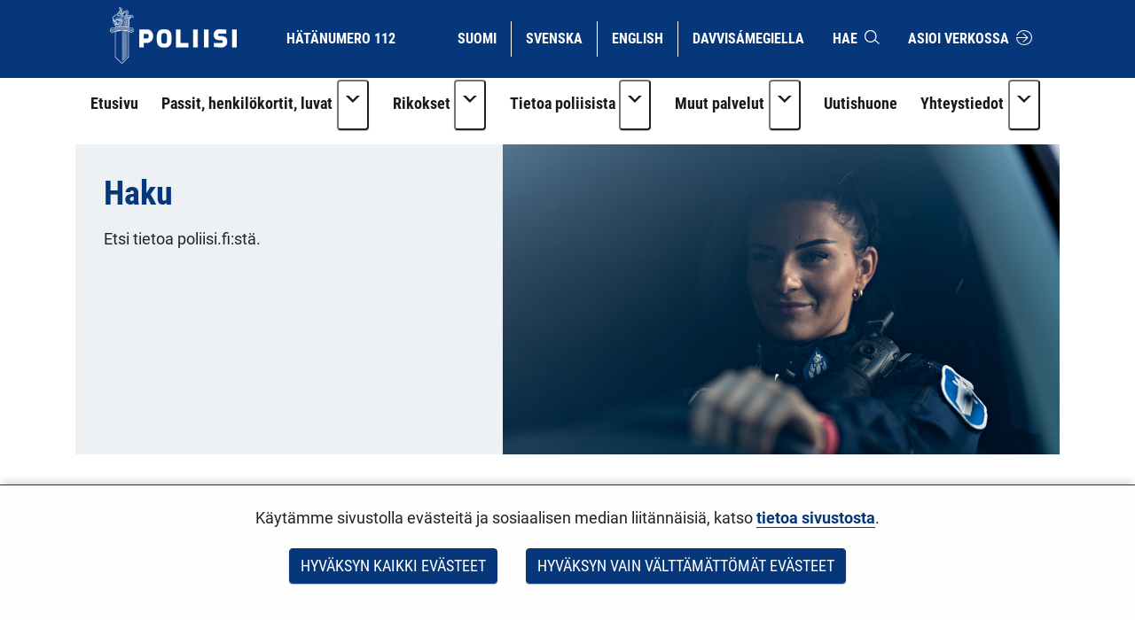

--- FILE ---
content_type: text/html;charset=UTF-8
request_url: https://poliisi.fi/c/portal/render_portlet?p_l_id=40117235&p_p_id=fi_yja_fess_search_web_portlet_FessSearchPortlet&p_p_lifecycle=0&p_t_lifecycle=0&p_p_state=normal&p_p_mode=view&p_p_col_id=column-1&p_p_col_pos=1&p_p_col_count=2&p_p_isolated=1&currentURL=%2Fhaku%3Fq%3Dmarketing
body_size: 1615
content:






































	

	<div class="portlet-boundary portlet-boundary_fi_yja_fess_search_web_portlet_FessSearchPortlet_  portlet-static portlet-static-end portlet-barebone fess-search-portlet " id="p_p_id_fi_yja_fess_search_web_portlet_FessSearchPortlet_">
		<span id="p_fi_yja_fess_search_web_portlet_FessSearchPortlet"></span>




	

	
		
			




































	
		
<section class="portlet" id="portlet_fi_yja_fess_search_web_portlet_FessSearchPortlet">


	<div class="portlet-content">

		<div class="autofit-float autofit-row portlet-header">
			<div class="autofit-col autofit-col-expand">
				<h2 class="portlet-title-text">FESS - sivustohaku</h2>
			</div>

			<div class="autofit-col autofit-col-end">
				<div class="autofit-section">
				</div>
			</div>
		</div>

		
			<div class=" portlet-content-container">
				


	<div class="portlet-body">



	
		
			
				
					

















































	

				

				
					
						


	

		























    <style>
        .fessWrapper{
            padding: 0 !important;
        }
        .fessWrapper .fessForm td:first-of-type,
        .fessWrapper .fessResult table.result-header td:first-of-type{
            width: calc(100% - 120px);
        }
        .fessWrapper .fessForm td:last-of-type,
        .fessWrapper .fessResult table.result-header td:last-of-type{
            width: 120px;
        }
        .fessWrapper .fessResult table.result-header td.order-box{
            width: 225px !important;
        }
        .fessWrapper .fessResult table.result-header td:last-of-type select.form-control.sort{
            width: 100%;
        }
        .fessWrapper .fessForm td input.query.form-control {
            width: 100%;
            border-radius: 4px 0 0 4px;
            padding: 10px;
            display: inline;
            line-height: 1.5;
            font-size: 14px;
            height: auto;
        }
        .fessWrapper button.searchButton.btn.btn-primary{
            margin: 0 0 0 -1px !important;
            border-radius: 0 4px 4px 0;
            vertical-align: top;
            padding: 0.725em 1em;
            width: auto;
            word-break: normal;
        }
        .fessWrapper .fessResultBox #searchResultList li{
            margin-bottom: 10px !important;
            border-bottom: 1px solid #eee;
            padding-bottom: 10px;
        }
        .fessWrapper .fessResultBox .media{
            display: inline-block !important;
        }
        .fessWrapper .fessResultBox cite{
            font-style: italic !important;
            color: #5D7975 !important;
            font-size: small;
        }
    </style>

    <script>
        (function() {
            var fess = document.createElement('script');
            fess.type = 'text/javascript';
            fess.async = true;
            fess.src = '/o/yja-fess-search/js/fess.min.js?browserId=chrome&languageId=fi_FI&t=1768236648000';
            fess.charset = 'utf-8';
            fess.setAttribute('id', 'fess-ss');
            fess.setAttribute('enable-order', 'false');
            fess.setAttribute('fess-url', 'https://poliisi.haku.yja.fi/json');
            fess.setAttribute('language', "fi");
            fess.setAttribute('enable-thumbnail', 'false');
            fess.setAttribute('enable-labels', 'true');
            var s = document.getElementsByTagName('script')[0];
            s.parentNode.insertBefore(fess, s);
        })();
    </script>

    <fess:search/>



	
	
					
				
			
		
	
	


	</div>

			</div>
		
	</div>
</section>
	

		
		




<script type="text/javascript">
// <![CDATA[

	
		Liferay.Portlet.register('fi_yja_fess_search_web_portlet_FessSearchPortlet');
	

	Liferay.Portlet.onLoad(
		{
			canEditTitle: false,
			columnPos: 1,
			isStatic: 'end',
			namespacedId: 'p_p_id_fi_yja_fess_search_web_portlet_FessSearchPortlet_',
			portletId: 'fi_yja_fess_search_web_portlet_FessSearchPortlet',
			refreshURL: '\x2fc\x2fportal\x2frender_portlet\x3fp_l_id\x3d40117235\x26p_p_id\x3dfi_yja_fess_search_web_portlet_FessSearchPortlet\x26p_p_lifecycle\x3d0\x26p_t_lifecycle\x3d0\x26p_p_state\x3dnormal\x26p_p_mode\x3dview\x26p_p_col_id\x3dcolumn-1\x26p_p_col_pos\x3d1\x26p_p_col_count\x3d2\x26p_p_isolated\x3d1\x26currentURL\x3d\x252Fhaku\x253Fq\x253Dmarketing',
			refreshURLData: {}
		}
	);

// ]]>
</script>


	</div>








--- FILE ---
content_type: text/css;charset=UTF-8
request_url: https://poliisi.fi/o/yja-poliisi-theme/css/main.css?browserId=chrome&themeId=yjapoliisitheme_WAR_yjapoliisitheme&minifierType=css&languageId=fi_FI&t=1768235676000
body_size: 28899
content:
/*1765701212000*/
@charset "UTF-8";.loadingmask-message{background:transparent;border-width:0;display:block;height:1em;margin-left:auto;margin-right:auto;position:relative;text-align:left;width:1em}.loadingmask-message .loadingmask-message-content{-webkit-animation:loading-animation 1.2s infinite ease-out;animation:loading-animation 1.2s infinite ease-out;background:transparent;border-radius:50%;border-width:0;clear:both;color:transparent;height:1em;margin:0;overflow:hidden;padding:0;position:relative;transform:translateZ(0);width:1em}.logo{display:inline-block;line-height:1;vertical-align:middle}.portal-iframe #main-content{width:100%}.separator{border-top:1px solid #cdced9}.entry-status{border-left:4px solid transparent}span.alert{display:inline-block}.quick-access-nav{position:absolute;top:-1000px;width:100%;z-index:1000}.quick-access-nav a{background:#333;background:rgba(51,51,51,0.9);border:1px solid #fff;left:0;outline:0;padding:8px;position:absolute;right:0;text-align:center}.quick-access-nav a:focus{color:#fff;top:1000px}@media(max-width:991.98px){.responsive-table-horizontal{display:block;position:relative;width:100%}.responsive-table-horizontal:after{clear:both;content:'';display:block;font-size:0;height:0;visibility:hidden}.responsive-table-horizontal tbody{display:block;overflow-x:auto;position:relative;white-space:nowrap;width:auto}.responsive-table-horizontal tbody tr{display:inline-block;vertical-align:top}.responsive-table-horizontal tbody tr td{display:block;margin-bottom:20px}.responsive-table-horizontal tbody tr td:first-child{text-align:left}.responsive-table-horizontal thead{display:block;float:left;margin-right:10px}.responsive-table-horizontal thead:after{clear:both;content:'';display:block;font-size:0;height:0;visibility:hidden}.responsive-table-horizontal thead th{display:block;margin-bottom:20px;text-align:right}.responsive-table-horizontal thead th:first-child{text-align:right}}.important{font-weight:bold}.highlight{background:#ffc;font-weight:bold;margin:0 1px}.hide-accessible{clip:rect(0 0 0 0) !important;position:absolute !important;-webkit-transform:scale(0);-webkit-transform-origin-x:0;-webkit-transform-origin-y:0;*position:fixed !important;_position:absolute !important}.force-offset{display:block !important;position:absolute !important;visibility:hidden !important}.unselectable,.unselectable *{-moz-user-select:none;-ms-user-select:none;-webkit-user-select:none;user-select:none}.cke_toolbar.cke_toolbar__a11yhelpbtn .cke_toolgroup,.cke_toolbar.cke_toolbar__a11yhelpbtn .cke_toolgroup:hover{background:transparent}.cke_toolbar.cke_toolbar__a11yhelpbtn .cke_button:hover{background:transparent}.cke_toolbar.cke_toolbar__a11yhelpbtn .cke_button .cke_button_label:after{border-color:#a6a6a6;font-family:'Courier New',Courier,'Lucida Sans Typewriter','Lucida Typewriter',monospace}.lfr-asset-category-container .no-matches{color:#999}.lfr-asset-category-search-container{background-color:#d3dadd;border-bottom-color:#aeb8bc}.lfr-asset-category-list a.selected{background-color:#eee}.lfr-categories-selector-search-results-path{color:#575757;font-size:.9em;text-align:right;width:25%}.lfr-asset-column-actions-content{background-color:#d7f1ff}.lfr-asset-column-actions .lfr-asset-column-actions-content{border-color:#88c5d9}.lfr-asset-column-details .lfr-asset-categories{color:#7d7d7d}.lfr-asset-column-details .lfr-asset-categories .lfr-asset-category{color:#555}.lfr-asset-column-details .lfr-asset-description{color:#444;font-style:italic;-ms-hyphens:none;-webkit-hyphens:none;hyphens:none}.lfr-asset-column-details .lfr-asset-icon{border-right-color:#999;color:#999}.lfr-asset-column-details .lfr-asset-tags{color:#7d7d7d}.lfr-asset-column-details .lfr-asset-tags .tag{color:#555}.lfr-asset-panels .lfr-panel.lfr-extended,.lfr-asset-column-details .lfr-panel.lfr-extended{border-color:#ccc}.lfr-form-row{border-bottom-color:#ccc}.lfr-form-row:hover{border-bottom-color:#ccc}.lfr-form-row .handle-sort-vertical{background:url(../images/application/handle_sort_vertical.png) no-repeat 0 50%}.lfr-edit-layout-panel .taglib-form-navigator .button-holder{background-color:#fff}.form-control-inline{background-color:transparent;font-size:1.125rem;font-weight:700}.form-control-inline:not(:hover){border-color:transparent}.form-control-inline::-webkit-input-placeholder{color:#a7a9bc;font-style:italic}.form-control-inline::placeholder{color:#a7a9bc;font-style:italic}.definition-of-terms dt{color:#333;font-weight:normal;width:100%;word-break:break-word}@media(min-width:576px){.definition-of-terms dt{width:auto}}.lfr-code{background:#fff;border-color:#777;font-family:monospace}.lfr-code tr td.line-numbers{background:#fafafa}.lfr-code tr td.line-numbers:before{color:#aaa;text-shadow:1px 1px #fff}.popup-alert-notice .countdown-timer{font-size:1.1em;font-weight:bold}.lfr-token{background-color:#b3daef;border-color:#5fa8ff;color:#444;text-decoration:none}.lfr-token:hover{background-color:#d1e5ef}.lfr-token-primary{font-weight:bold}.lfr-token-primary,.lfr-token-primary:hover{background-color:#b3daef}.lfr-token-close:hover{text-decoration:none}.lfr-button{background:no-repeat 0 50%}.lfr-table>tbody>tr>th,.lfr-table>thead>tr>th,.lfr-table>tfoot>tr>th{font-weight:bold}.lfr-checkbox-preselected{opacity:.5}.lfr-header-row{border-bottom-color:#7b7b7b}.lfr-header-row .lfr-search-combobox{border-color:#5f5f5f}.openid-login input[type='text']{background:url(../images/common/openid.gif) no-repeat;background-color:#fff;background-position:0 50%;color:#000}.page-extra-settings .lfr-panel-titlebar .lfr-panel-title{font-size:1em}.lfr-pagination .lfr-pagination-controls li .lfr-pagination-link{color:#333;font-weight:normal}.lfr-panel.lfr-extended,.lfr-panel-container,.lfr-floating-container{border-color:#dedede #bfbfbf #bfbfbf #dedede}.lfr-panel-container,.lfr-floating-container{background:#fff}.lfr-panel-titlebar .lfr-panel-title{font-size:1.2em;font-weight:bold}.lfr-panel-titlebar .lfr-panel-button{background:url(../images/application/panel_header_toggler_close.png) no-repeat 0 0}.lfr-panel-titlebar .lfr-panel-button:hover{background-position:0 100%}.lfr-panel.lfr-collapsible .lfr-panel-titlebar{background:url(../images/arrows/05_down.png) no-repeat 2px 50%}.lfr-panel.lfr-collapsed .lfr-panel-titlebar{background-image:url(../images/arrows/05_right.png)}.lfr-panel.lfr-collapsed .lfr-panel-titlebar .lfr-panel-button{background-image:url(../images/application/panel_header_toggler_open.png)}.lfr-panel.lfr-extended .lfr-panel-titlebar{background:#d6d6d6 url(../images/application/panel_header.png) repeat-x 0 0;border-bottom-color:#cdcdcd}.lfr-panel-container .lfr-extended.lfr-collapsible .lfr-panel-titlebar{border-top-color:#cecece}.js .lfr-floating-trigger{background-image:url(../images/arrows/05_down.png);background-position:100% 50%;background-repeat:no-repeat;text-decoration:none}.lfr-panel-page .panel-page-content{border-left-color:#ccc}.lfr-panel-page .lfr-add-content h2{border-color:#ccc}.lfr-panel-page .lfr-add-content h2 span{background:#efefef}.lfr-panel-page .lfr-add-content .lfr-content-category h2{border-bottom-color:#ccc}.lfr-panel-page .lfr-add-content .lfr-content-category h2 span{background:0}.lfr-panel-content .paginator-container{background:#cfd2d5;border-bottom-color:#dcdee0;border-top-color:#dcdee0}.lfr-panel-content .paginator-page-container .paginator-page-link{background:0;border-color:#cfd2d5}.lfr-panel-content .paginator-page-container .paginator-page-link.paginator-current-page{background:#99a7b3 url(../images/application/current_page_hover_bg.png) repeat-x 0 0;border-color:#6b7785 #7c8994 #919fa9;color:#fff;font-weight:bold}.lfr-panel-content .paginator-page-container .paginator-page-link.paginator-current-page:hover{background:#5094d7 url(../images/application/current_page_bg.png) repeat-x 0 0;border-color:#31659c #396ea8 #4c8ccb}#portlet-set-properties fieldset fieldset legend{font-size:1.1em}.lfr-preview-file-content{border-bottom-color:#6d6d6e}.lfr-preview-file-image-current-column,.lfr-preview-file-video-current-column{background:url(../images/common/checkerboard.png)}.lfr-preview-file-toolbar{background:#333;opacity:.5}.lfr-preview-file-toolbar .icon-arrow-1-l{background:url(../images/document_library/preview_left.png) no-repeat 0 50%}.lfr-preview-file-toolbar .icon-arrow-1-r{background:url(../images/document_library/preview_right.png) no-repeat 0 50%}.lfr-preview-file-toolbar .icon-zoomin{background:url(../images/document_library/preview_zoom.png) no-repeat 0 50%}.lfr-preview-file-image-current-column:hover .lfr-preview-file-toolbar{opacity:1}.lfr-preview-file-info{background:#333;color:#fff;opacity:.5}.lfr-preview-file-info:hover{opacity:1}.lfr-preview-file-index{font-weight:bold}.lfr-preview-file-image-current{background:url(../images/aui/loading_indicator.gif) no-repeat 50% 50%}.lfr-preview-file-image img{background:url(../images/aui/loading_indicator.gif) no-repeat 50% 50%;border-color:#aeb8bc}.lfr-preview-file-image-selected img,.lfr-preview-file-image:hover img{border-color:#00a2ea}.lfr-preview-file-loading-indicator{background:#333;color:#fff}.lfr-preview-file-image-overlay-content{background:url(../images/common/checkerboard.png);border-color:#555}textarea.lfr-editor-textarea{font-family:monospace}.lfr-rich-editor.ace_editor{border-color:#a1a2a4}.lfr-plain-editor textarea,.lfr-rich-editor.ace_editor{font-family:'Monaco','Menlo','Droid Sans Mono','Courier New',monospace;font-size:12px}.sidebar-sm{font-size:.875rem}.sidebar-sm .sheet-subtitle{font-size:.75rem;margin-bottom:1rem}.sidebar-sm .form-group{margin-bottom:1rem}.sidebar-sm .form-control{border-radius:.1875rem;font-size:.875rem;height:2rem;line-height:1.5;min-height:auto;padding:.25rem .75rem}.sidebar-sm .form-control.form-control-tag-group{height:auto}.sidebar-sm .form-control.form-control-tag-group .form-control-inset{margin-bottom:0;margin-top:0}.sidebar-sm .form-control.form-control-tag-group .label{margin-bottom:0;margin-top:0;padding:0 .25rem}.sidebar-sm .form-control[type='file']{padding:0}.sidebar-sm select.form-control{padding-right:1.6rem}.sidebar-sm select.form-control:not([size]){height:2rem}.sidebar-sm .article-content-description .input-localized.input-localized-editor .input-group-item .wrapper .form-control{min-height:auto;padding:.285rem .75rem}.sidebar-sm .btn:not(.btn-unstyled){border-radius:.1875rem;font-size:.875rem;line-height:1.15;padding:.4375rem .75rem}.sidebar-sm .btn:not(.btn-unstyled).close{padding:.4375rem}.sidebar-sm .btn.btn-monospaced,.sidebar-sm .btn.btn-monospaced.btn-sm{height:2rem;padding:.1875rem 0;width:2rem}.sidebar-sm .input-group-item .input-group-text{font-size:.875rem;height:2rem;min-width:2rem;padding-left:.75rem;padding-right:.75rem}.sidebar-sm .input-group-item .btn .btn-section{font-size:.5625rem}.sidebar-sm .list-group-item-flex{padding:.5rem .25rem}.sidebar-sm .list-group-item-flex .autofit-col{padding-left:.25rem;padding-right:.25rem}.lfr-spa-loading-bar{background:#2fa4f5}.lfr-tag-selector-popup label{border-bottom-color:#eee}.lfr-tag-selector-popup .no-matches{color:#999}.lfr-toolbar{background-color:#e5e4e8}.lfr-toolbar .lfr-button:focus{border-color:#000}.lfr-toolbar .lfr-button:hover{border-color:#ccc #777 #777}.lfr-toolbar .lfr-separator{border-left-color:#fff;border-right-color:#ccc;font-size:12px}.lfr-toolbar .lfr-button,.lfr-emoticon-container .lfr-button{border-color:#e5e4e8}.lfr-emoticon-container{background:#e5e4e8;border-color:#ccc}.lfr-translation-manager .lfr-translation-manager-available-translations .lfr-translation-manager-available-translations-links{line-height:1}.lfr-translation-manager .lfr-translation-manager-translation{text-decoration:none}.lfr-translation-manager .lfr-translation-manager-translation:hover{background-color:#d1e5ef}.lfr-translation-manager .lfr-translation-manager-translation.lfr-translation-manager-translation-editing{background-color:#598bec;border-color:#224fa8;color:#fff}.lfr-tree a{text-decoration:none}.tree-drag-helper{z-index:1035}.lfr-upload-container .upload-target{border-color:#ddd}.lfr-upload-container .upload-target h4 span{text-transform:lowercase}.lfr-upload-container .upload-target .drop-file-text{font-weight:normal}.lfr-upload-container a.browse-button{background-image:url(../images/common/add.png);background-repeat:no-repeat;color:white;font-size:1.2em;font-weight:bold;text-decoration:none}.lfr-upload-container a.clear-uploads{background-image:url(../images/common/remove.png);background-repeat:no-repeat}.lfr-upload-container a.cancel-uploads{background-image:url(../images/common/close.png);background-repeat:no-repeat}.lfr-upload-container .upload-list-info h4{font-size:1.3em}.lfr-upload-container .cancel-button{color:#869cad}.lfr-upload-container .delete-button{color:#869cad}.lfr-upload-container .file-added .success-message{font-weight:normal}.lfr-upload-container .upload-error{opacity:1}.lfr-upload-container .multiple-files .upload-error{background:#fdd url(../images/messages/error.png) no-repeat 5px 5px;border-color:#900;color:#900;font-weight:normal;margin-bottom:16px;padding:8px 8px 8px 24px}.lfr-upload-container .upload-complete .error-message,.lfr-upload-container .upload-complete .success-message{font-weight:bold}.lfr-upload-container .file-uploading{background-color:#ffc}.upload-drop-active .lfr-upload-container .upload-target{background-color:#ddedde;border-color:#7d7;border-style:dashed}.app-view-entry:hover .entry-thumbnail{border-color:#7abfdd}.app-view-entry.selected .entry-thumbnail{border-color:#057cb0}.app-view-entry.selected .entry-metadata dt,.app-view-entry.selected .entry-metadata dd,.app-view-entry.selected .entry-metadata .entry-categories,.app-view-entry.selected .entry-metadata .entry-tags,.app-view-entry.selected .entry-metadata .entry-description{color:#f0f0f0}.app-view-entry .entry-title{font-weight:bold}.app-view-entry .entry-link{text-decoration:none}.app-view-entry .entry-metadata dt,.app-view-entry .entry-metadata dd,.app-view-entry .entry-metadata .entry-categories,.app-view-entry .entry-metadata .entry-tags,.app-view-entry .entry-metadata .entry-description{color:#333;word-wrap:break-word}.app-view-entry .entry-metadata .entry-categories .taglib-asset-categories-summary{font-weight:bold}.app-view-entry .entry-metadata .entry-categories .taglib-asset-categories-summary .asset-category{font-weight:normal}.app-view-entry.selected,.app-view-entry.selected:hover{background-color:#00a2ea}.app-view-entry.selected a,.app-view-entry.selected a:focus,.app-view-entry.selected a:hover{color:#fff}.app-view-entry.selected a .lfr-icon-menu-arrow{color:#333}.app-view-entry.active-area,.app-view-entry.active-area.hover,.app-view-entry.active-area td{background-color:#5ad300}.app-view-entry:hover,.app-view-entry.hover{background-color:#d3e8f1}.app-view-entry a.entry-link:hover{text-decoration:none}.app-view-entry a.entry-link:hover .entry-metadata .entry-title .entry-title-text{text-decoration:underline}.app-view-entry-taglib.entry-display-style.display-icon .entry-title{font-weight:normal}.app-view-search-entry-taglib .entry-discussion a,.app-view-search-entry-taglib .entry-attachment a{text-decoration:none}.app-view-search-entry-taglib .entry-discussion:hover,.app-view-search-entry-taglib .entry-attachment:hover{background-color:#d3e8f1}.app-view-search-entry-taglib .entry-folder{color:#999}.app-view-search-entry-taglib .entry-link .entry-thumbnail-image{color:#000;text-decoration:none}.app-view-search-entry-taglib.alt{background-color:#edf0f3}.app-view-search-entry-taglib.search{background-color:#fff}.app-view-search-entry-taglib.search.alt{background-color:#e2e5e8}.app-view-taglib .display-style .icon{background-image:url(../images/application/layouts.png);background-repeat:no-repeat}.app-view-taglib .icon-display-descriptive{background-position:-32px 0}.app-view-taglib .icon-display-icon{background-position:-16px 0}.app-view-taglib .icon-display-list{background-position:0 0}.app-view-taglib .state-active .icon-display-descriptive{background-position:-32px 100%}.app-view-taglib .state-active .icon-display-icon{background-position:-16px 100%}@media(max-width:767.98px){.navbar .nav-display-style-buttons .display-style-buttons>.dropdown>.dropdown-menu{background-color:transparent;box-shadow:none}}.navbar .nav-display-style-buttons .display-style-buttons-container .dropdown-toggle .caret{border-bottom-color:#333;border-top-color:#333}.taglib-asset-metadata .metadata-entry-label{font-weight:normal}.taglib-asset-metadata .metadata-author{font-weight:bold}.taglib-asset-metadata .metadata-entry{color:#999}.taglib-asset-metadata .metadata-author .asset-user-info .user-info{color:#009ae5;font-size:14px;line-height:14px}.taglib-asset-metadata .metadata-author .asset-user-info .date-info{color:#8c8c8c;font-size:13px}.taglib-calendar table{border-color:#999}.taglib-calendar tr th,.taglib-calendar tr td{border-bottom-color:#999}.taglib-calendar tr.portlet-section-header th,.taglib-calendar tr td{border-color:#999}.taglib-calendar a:hover,.taglib-calendar a:focus{background-color:#ccc}.taglib-calendar .calendar-inactive{color:#999}.taglib-calendar .has-events a span{background:url(../images/calendar/event_indicator.png) no-repeat 50% 95%}.taglib-calendar .has-events.calendar-current-day a span{background-image:url(../images/calendar/event_indicator_current.png)}.taglib-diff-addedline,#taglib-diff-results ins{background:#e6ffe6}.taglib-diff-context{background:#eee}.taglib-diff-deletedline,#taglib-diff-results del{background:#ffe6e6}.taglib-diff-html div.diff-removed-image{background:#fdc6c6 url(../images/diff/minus.png)}.taglib-diff-html div.diff-added-image{background:#cfc url(../images/diff/plus.png) no-repeat}.taglib-diff-html div.diff-removed-image,.taglib-diff-html div.diff-added-image{opacity:.55}.taglib-diff-html span.diff-html-added{background-color:#cfc;font-size:1em}.taglib-diff-html span.diff-html-added img{border-color:#cfc}.taglib-diff-html span.diff-html-changed{background:url(../images/diff/underline.png) bottom repeat-x}.taglib-diff-html span.diff-html-changed img{border-color:#009}.taglib-diff-html span.diff-html-removed{background-color:#fdc6c6;font-size:1em;text-decoration:line-through}.taglib-diff-html span.diff-html-removed img{border-color:#fdc6c6}.diff-version-comparator .taglib-diff-html .diff-html-changed{background-image:none;border-bottom-color:#009ae5}.diff-version-comparator .taglib-diff-html .diff-html-changed img{border-color:#009ae5}.diff-version-comparator .diff-target-selector{border-left-color:#e5e5e5}.diff-version-comparator .diff-version-filter{background-color:#f9f9f9}.taglib-discussion .lfr-discussion .lfr-discussion-form-edit .alloy-editor-placeholder{border-left-color:#dbdde1}@media(min-width:576px){.taglib-discussion .lfr-discussion-details .taglib-user-display{word-wrap:break-word}}.taglib-discussion .lfr-discussion-details .taglib-user-display .user-details .user-name{font-weight:bold;text-decoration:none}.taglib-discussion .lfr-discussion-details .taglib-user-display .user-details .user-name:hover{text-decoration:underline}.taglib-discussion .lfr-discussion-details .taglib-user-display .user-profile-image .avatar{background-size:50px}.taglib-discussion .lfr-discussion-actions li a,.taglib-discussion .lfr-discussion-actions li a span{text-decoration:none}.taglib-discussion .lfr-discussion-actions li a:hover span,.taglib-discussion .lfr-discussion-actions li a:focus span{text-decoration:underline}.taglib-discussion .lfr-discussion-form-container .lfr-discussion-form{background:#ddd;border-radius:4px}.taglib-discussion .lfr-discussion-form-container .lfr-discussion-form .taglib-user-display .user-profile-image .avatar{background-size:40px}.lfr-discussion-reply.popover .lfr-discussion-reply-user-name{font-weight:bold}.drop-zone.drop-enabled:not(.no-border){outline-color:rgba(176,180,187,0.5)}.drop-here-info .drop-icons span:nth-of-type(1),.drop-here-info .drop-icons span:nth-of-type(3){background:#e8e6e8;color:#a5a6ac}.drop-here-info .drop-icons span:nth-of-type(2){background:#00c2ff;color:#fff}.drop-here-info .drop-text{color:#fff}.drop-active .drop-here-info{background-color:rgba(0,0,0,0.6);z-index:100}.lfr-ddm-field-group{margin-bottom:20px}.lfr-ddm-field-group-inline{display:inline-block;vertical-align:bottom}.taglib-form-navigator>.form-steps>ul.form-navigator.list-group{background:transparent}.taglib-form-navigator>.form-steps>ul.form-navigator.list-group .tab.active{background:transparent;opacity:1}.taglib-form-navigator>.form-steps>ul.form-navigator.list-group .tab.active .tab-label:hover,.taglib-form-navigator>.form-steps>ul.form-navigator.list-group .tab.active .tab-label:focus{background:transparent}.taglib-form-navigator>.form-steps>ul.form-navigator.list-group .tab.active .tab-label .message{color:#000;opacity:.7}.taglib-form-navigator>.form-steps>ul.form-navigator.list-group .tab.active .tab-label .number{background:#333;font-size:18px;opacity:1}.taglib-form-navigator>.form-steps>ul.form-navigator.list-group .tab.active .tab-label .tab-icon{color:#333}.taglib-form-navigator>.form-steps>ul.form-navigator.list-group .tab .tab-label{background:transparent;outline:0}.taglib-form-navigator>.form-steps>ul.form-navigator.list-group .tab .tab-label:hover,.taglib-form-navigator>.form-steps>ul.form-navigator.list-group .tab .tab-label:focus{text-decoration:none}.taglib-form-navigator>.form-steps>ul.form-navigator.list-group .tab .tab-label:hover .number,.taglib-form-navigator>.form-steps>ul.form-navigator.list-group .tab .tab-label:focus .number{opacity:1}.taglib-form-navigator>.form-steps>ul.form-navigator.list-group .tab .tab-label .number{background:#ccc;color:#fff;font-size:14px;font-weight:bold;opacity:.6;text-decoration:none}.taglib-form-navigator>.form-steps>ul.form-navigator.list-group .tab .tab-label .message{color:#000;font-size:12px}.taglib-header{border-bottom-color:#c8c9ca;color:#555}.taglib-header .header-back-to a{font-weight:bold;text-decoration:none}a.taglib-icon,a.taglib-icon:focus,a.taglib-icon:hover{text-decoration:none}a.taglib-icon:focus .taglib-text,a.taglib-icon:hover .taglib-text{text-decoration:underline}a.taglib-icon.btn:focus .taglib-text,a.taglib-icon.btn:hover .taglib-text{text-decoration:none}.taglib-icon[lang]>img{vertical-align:baseline;width:16px}.taglib-icon-label{margin-left:12px}.input-localized .palette-item-inner .lfr-input-localized-flag{font-size:16px;opacity:.5}.input-localized.input-localized-focused .palette-item-inner .lfr-input-localized-flag{opacity:1}.input-localized .palette-item-inner{border-color:#666}.input-localized .palette-item,.input-localized .palette-item-inner,.input-localized .palette-item-hover,.input-localized .palette-item-hover .palette-item-inner{border-color:transparent}.input-localized .lfr-input-localized .lfr-input-localized-state{background:#ddd}.input-localized .lfr-input-localized .lfr-input-localized-state.lfr-input-localized-state-error{background:#ff0047}.input-localized .palette-item-selected .lfr-input-localized-state{background:#27c1f2}.taglib-move-boxes .choice-selector label{background:#ebf1f9;border-bottom-color:#8db2f3}.taglib-move-boxes .sortable-container .move-option{background-color:transparent}.taglib-move-boxes .sortable-container .move-option.move-option-dragging{background-color:#fafafa}.taglib-move-boxes .sortable-container .move-option .handle{color:#999}.taglib-image-selector .change-image-controls{background:#fff}.taglib-image-selector .selection-status{background:#fff;opacity:0;z-index:-1}.taglib-image-selector .progress-wrapper .progressbar{background:#b0b4bb;opacity:.7}.taglib-image-selector.check-active .selection-status{opacity:1;z-index:0}.taglib-image-selector.drop-active{outline-width:0}.taglib-image-selector.drop-active .browse-image-controls{opacity:0}.taglib-image-selector.drop-active .selection-status{opacity:0}.taglib-image-selector.drop-active .image-wrapper{opacity:.15}.taglib-image-selector.drop-active .error-wrapper{opacity:0}.taglib-image-selector.progress-active .image-wrapper{opacity:.15}.taglib-image-selector.progress-active .browse-image-controls{opacity:0}.taglib-image-selector.progress-active .drop-here-info{opacity:0}.taglib-image-selector.progress-active .selection-status{opacity:0}.portal-popup{background-color:#fff}.portlet-item-selector .management-bar{border-bottom-color:#e7e7ed}.item-selector .card-row>.autofit-col-expand{padding-top:4px}.item-selector .drop-zone{background-color:#f1f2f5}.item-selector .input-file{height:.1px;opacity:0;overflow:hidden;position:absolute;width:.1px;z-index:-1}.item-selector .input-file+label{position:relative}.item-selector .input-file+label::before{border-radius:4px;bottom:-2px;content:'';display:block;left:-2px;position:absolute;right:-2px;top:-2px;transition:box-shadow .15s ease-in-out}.item-selector .input-file:focus+label::before{box-shadow:0 0 0 2px #fff,0 0 0 4px #80acff}.lfr-tree-display-page .tree-node .tree-node-over .tree-label{text-decoration:none}.lfr-tree-display-page .tree-label{cursor:default}.lfr-tree-display-page .tree-label a{color:black}.lfr-tree-display-page .tree-label .layout-page-invalid{color:#aaa;font-style:italic}.lfr-tree-display-page .tree-label .layout-page-invalid:hover{cursor:default;text-decoration:none}.lfr-tree-radio.lfr-tree-root-node-hidden .lfr-root-node+.tree-container{margin-left:0}.lfr-map{border-color:#ccc}.lfr-map .search-controls{font-size:15px}.navbar .navbar-search{background-color:#f3f3f3}@media(min-width:576px){.navbar .navbar-search{background-color:transparent}}.taglib-portlet-preview.show-borders{border-color:#828f95}.taglib-portlet-preview.show-borders .title{background-color:#d3dadd;font-size:1.4em;font-weight:bold}.lfr-search-container-wrapper.lfr-search-container-fixed-first-column{position:relative}@media(min-width:576px){.lfr-search-container-wrapper.lfr-search-container-fixed-first-column .table-responsive{margin-left:375px;width:auto}}.lfr-search-container-wrapper.lfr-search-container-fixed-first-column .table-responsive .table{position:static}.lfr-search-container-wrapper.lfr-search-container-fixed-first-column .table-responsive .table .lfr-search-iterator-fixed-header{left:12px;position:fixed;right:12px;top:-1px;z-index:1020}.lfr-search-container-wrapper.lfr-search-container-fixed-first-column .table-responsive .table .lfr-search-iterator-fixed-header>th{display:block;padding:0}.lfr-search-container-wrapper.lfr-search-container-fixed-first-column .table-responsive .table .lfr-search-iterator-fixed-header>th .lfr-search-iterator-fixed-header-inner-wrapper{overflow-x:hidden}@media(min-width:576px){.lfr-search-container-wrapper.lfr-search-container-fixed-first-column .table-responsive .table .lfr-search-iterator-fixed-header>th .lfr-search-iterator-fixed-header-inner-wrapper{margin-left:375px}}.lfr-search-container-wrapper.lfr-search-container-fixed-first-column .table-responsive .table .lfr-search-iterator-fixed-header>th .lfr-search-iterator-fixed-header-inner-wrapper table{border-collapse:collapse;width:100%}.lfr-search-container-wrapper.lfr-search-container-fixed-first-column .table-responsive .table .lfr-search-iterator-fixed-header>th .lfr-search-iterator-fixed-header-inner-wrapper table th{border-radius:0}.lfr-search-container-wrapper.lfr-search-container-fixed-first-column .table-responsive .table td,.lfr-search-container-wrapper.lfr-search-container-fixed-first-column .table-responsive .table th{width:auto}@media(min-width:576px){.lfr-search-container-wrapper.lfr-search-container-fixed-first-column .table-responsive .table td:first-child,.lfr-search-container-wrapper.lfr-search-container-fixed-first-column .table-responsive .table th:first-child{left:0;position:absolute;right:15px}}.lfr-search-container-wrapper.lfr-search-container-fixed-first-column .table-responsive .table th{height:auto}.lfr-search-container-wrapper a:not(.component-action){color:#343a40}.lfr-search-container-wrapper .lfr-icon-menu>.dropdown-toggle{color:#6c757d}.lfr-search-container-wrapper .lfr-icon-menu>.dropdown-toggle:active,.lfr-search-container-wrapper .lfr-icon-menu>.dropdown-toggle:focus,.lfr-search-container-wrapper .lfr-icon-menu>.dropdown-toggle:hover{background-color:#f7f8f9;border-radius:4px;color:#343a40}.lfr-search-container-wrapper .list-group{margin-bottom:0}.lfr-search-container-wrapper .list-group .list-group-item:nth-last-child(2){border-bottom-right-radius:0;border-bottom-left-radius:0}.lfr-search-container-wrapper .list-group .list-group-item h4{font-size:.9625rem;line-height:1.5;margin-bottom:0}.lfr-search-container-wrapper .list-group .list-group-item h5,.lfr-search-container-wrapper .list-group .list-group-item h6,.lfr-search-container-wrapper .list-group .list-group-item .h5,.lfr-search-container-wrapper .list-group .list-group-item .h6{font-size:.9625rem;font-weight:400;line-height:1.5;margin-bottom:0}.lfr-search-container-wrapper .list-group .list-group-item span+h2.h5{font-weight:600}.lfr-search-container-wrapper .list-group .list-group-item h6+h5{font-weight:600}.lfr-search-container-wrapper .list-group .list-group-item .checkbox{margin-top:0}.lfr-search-container-wrapper .list-group+.taglib-search-iterator-page-iterator-bottom{margin-top:20px}.lfr-search-container-wrapper .table-list tbody tr:nth-last-child(2) td:first-child,.lfr-search-container-wrapper .table-list tbody tr:nth-last-child(2) th:first-child{border-bottom-left-radius:0}.lfr-search-container-wrapper .table-list tbody tr:nth-last-child(2) td:last-child,.lfr-search-container-wrapper .table-list tbody tr:nth-last-child(2) th:last-child{border-bottom-right-radius:0}.lfr-asset-type-column,.lfr-author-column,.lfr-city-column,.lfr-country-column,.lfr-email-address-column,.lfr-job-title-column,.lfr-region-column,.lfr-removed-by-column,.lfr-replier-column,.lfr-scope-column,.lfr-screen-name-column,.lfr-type-column,.lfr-user-column,.lfr-users-column{word-wrap:break-word}@media(min-width:576px){.lfr-asset-type-column,.lfr-author-column,.lfr-city-column,.lfr-country-column,.lfr-email-address-column,.lfr-job-title-column,.lfr-region-column,.lfr-removed-by-column,.lfr-replier-column,.lfr-scope-column,.lfr-screen-name-column,.lfr-type-column,.lfr-user-column,.lfr-users-column{max-width:125px;min-width:100px}}.lfr-completion-date-column,.lfr-create-date-column,.lfr-date-column,.lfr-display-date-column,.lfr-expiration-date-column,.lfr-last-post-date-column,.lfr-modified-date-column,.lfr-removed-date-column,.lfr-reply-date-column,.lfr-revision-column,.lfr-size-column{white-space:nowrap}.lfr-description-column,.lfr-role-column{max-width:375px;min-width:375px}.lfr-email-address-column,.lfr-name-column,.lfr-parent-organization-column,.lfr-screen-name-column,.lfr-title-column,.lfr-url-column,.lfr-wiki-column{max-width:200px;min-width:200px}.lfr-email-column,.lfr-mobile-column,.lfr-website-column{min-width:100px}@media(min-width:576px){.lfr-email-column,.lfr-mobile-column,.lfr-website-column{min-width:115px}}.lfr-email-column .checkbox-container .form-group,.lfr-mobile-column .checkbox-container .form-group,.lfr-website-column .checkbox-container .form-group{margin-bottom:0}.taglib-search-toggle .toggle-advanced{color:inherit}.taglib-search-toggle .toggle-advanced,.taglib-search-toggle .toggle-advanced:hover,.taglib-search-toggle .toggle-advanced:focus{text-decoration:none}.taglib-search-toggle-advanced-wrapper .taglib-search-toggle-advanced{background-color:#fcfcfc;border-color:#ddd}.taglib-search-toggle-advanced-wrapper .taglib-search-toggle-advanced .btn.close{margin-right:5px}.taglib-search-toggle-advanced-wrapper .taglib-search-toggle-advanced .taglib-search-toggle-advanced-content{position:relative}.taglib-search-toggle-advanced-wrapper .taglib-search-toggle-advanced .taglib-search-toggle-advanced-content .match-fields{margin-bottom:0}.taglib-search-toggle-advanced-wrapper .taglib-search-toggle-advanced .taglib-search-toggle-advanced-content .match-fields-legend{color:#999;font-size:13px}.taglib-social-activities .day-separator{border-bottom-color:#ccc}.taglib-social-bookmarks a.social-bookmark-link{background-repeat:no-repeat}.taglib-user-display a .user-name{text-decoration:underline}.taglib-user-display .avatar{background:no-repeat center;background-size:60px}.taglib-user-display .avatar.author:after{background:rgba(50,168,230,0.5)}.taglib-user-display .user-name{font-size:1.1em;font-weight:bold}.taglib-webdav.visible{background:#f0f5f7}.taglib-webdav table{border-color:#828f95}.taglib-workflow-status .workflow-id,.taglib-workflow-status .workflow-version,.taglib-workflow-status .workflow-status{color:#999}.aspect-ratio.aspect-ratio-8-to-3{padding-bottom:37.5%}.lfr-autocomplete-input-list .yui3-aclist-list{margin:0}.liferay-autocomplete-input-mirror{left:-9999px;overflow-x:hidden;overflow-y:auto;position:absolute;top:-9999px;visibility:hidden;white-space:pre-wrap;word-wrap:break-word}.card-tab-group .card-tab:nth-child(n+2){border-left:4px solid #65b6f0;padding-left:20px}.card-tab-group .card-tab:nth-child(n+2) .card-tab{border-left:4px solid #93ccf5;padding-left:20px}.card-tab-group .card-tab:nth-child(n+2) .card-tab .card-tab{border-left-color:#c2e2f9}.card-tab-group .card-tab:nth-child(n+2) .card-tab .card-tab .card-tab{border-left-width:0;padding-left:0}.hsv-palette .hsv-view-container .hsv-label-value-hex .hsv-value{width:95px}.hsv-palette .hsv-view-container .hsv-value{width:56px}.yui3-color-picker-popover .palette-container{border-collapse:separate}.portal-popup .hsv-palette-modal.modal-dialog{bottom:0 !important;left:0 !important;margin:0;max-width:none;right:0 !important;top:0 !important;width:100%}@media(min-width:768px){.portal-popup .hsv-palette-modal.modal-dialog{bottom:auto !important;height:100%;left:50% !important;max-height:375px;max-width:650px;right:auto !important;top:50% !important;transform:translate(-50%,-50%)}}.portal-popup .hsv-palette-modal.modal-dialog>.hsv-palette-modal-content{bottom:0;left:0;overflow:visible;position:absolute;right:0;top:0}@media(max-width:767.98px){.portal-popup .hsv-palette-modal.modal-dialog>.hsv-palette-modal-content{border-radius:0;border-width:0}}@media(max-width:767.98px){.portal-popup .hsv-palette-modal.modal-dialog .modal-body{padding:1rem}}.portal-popup .hsv-palette-modal.modal-dialog .hsv-default-size.hsv-container{width:100%}.portal-popup .hsv-palette-modal.modal-dialog .hsv-image-container{margin:0}.dialog-bd{min-height:30px}.dialog-content{border:1px solid #c8c9ca;padding:5px}.portal-popup .sheet>.lfr-nav{margin-top:-24px}.portal-popup .contacts-portlet .portlet-configuration-container .form{position:static}.portal-popup .lfr-form-content{padding:15px}.portal-popup .portlet-body,.portal-popup .portlet-boundary,.portal-popup .portlet-column,.portal-popup .portlet-layout{height:100%}.portal-popup .portlet-column{position:static}.portal-popup .dialog-body>.container-fluid-1280,.portal-popup .dialog-body .container-view,.portal-popup .export-dialog-tree>.container-fluid-1280,.portal-popup .export-dialog-tree .container-view,.portal-popup .lfr-dynamic-uploader>.container-fluid-1280,.portal-popup .lfr-dynamic-uploader .container-view,.portal-popup .lfr-form-content>.container-fluid-1280,.portal-popup .lfr-form-content .container-view,.portal-popup .portlet-configuration-body-content>.container-fluid-1280,.portal-popup .portlet-configuration-body-content .container-view,.portal-popup .process-list>.container-fluid-1280,.portal-popup .process-list .container-view,.portal-popup .roles-selector-body>.container-fluid-1280,.portal-popup .roles-selector-body .container-view{padding-top:20px}.portal-popup .dialog-body>.container-fluid-1280>.nav-tabs-default,.portal-popup .dialog-body>.container-fluid-1280 .nav-tabs-underline,.portal-popup .dialog-body .container-view>.nav-tabs-default,.portal-popup .dialog-body .container-view .nav-tabs-underline,.portal-popup .export-dialog-tree>.container-fluid-1280>.nav-tabs-default,.portal-popup .export-dialog-tree>.container-fluid-1280 .nav-tabs-underline,.portal-popup .export-dialog-tree .container-view>.nav-tabs-default,.portal-popup .export-dialog-tree .container-view .nav-tabs-underline,.portal-popup .lfr-dynamic-uploader>.container-fluid-1280>.nav-tabs-default,.portal-popup .lfr-dynamic-uploader>.container-fluid-1280 .nav-tabs-underline,.portal-popup .lfr-dynamic-uploader .container-view>.nav-tabs-default,.portal-popup .lfr-dynamic-uploader .container-view .nav-tabs-underline,.portal-popup .lfr-form-content>.container-fluid-1280>.nav-tabs-default,.portal-popup .lfr-form-content>.container-fluid-1280 .nav-tabs-underline,.portal-popup .lfr-form-content .container-view>.nav-tabs-default,.portal-popup .lfr-form-content .container-view .nav-tabs-underline,.portal-popup .portlet-configuration-body-content>.container-fluid-1280>.nav-tabs-default,.portal-popup .portlet-configuration-body-content>.container-fluid-1280 .nav-tabs-underline,.portal-popup .portlet-configuration-body-content .container-view>.nav-tabs-default,.portal-popup .portlet-configuration-body-content .container-view .nav-tabs-underline,.portal-popup .process-list>.container-fluid-1280>.nav-tabs-default,.portal-popup .process-list>.container-fluid-1280 .nav-tabs-underline,.portal-popup .process-list .container-view>.nav-tabs-default,.portal-popup .process-list .container-view .nav-tabs-underline,.portal-popup .roles-selector-body>.container-fluid-1280>.nav-tabs-default,.portal-popup .roles-selector-body>.container-fluid-1280 .nav-tabs-underline,.portal-popup .roles-selector-body .container-view>.nav-tabs-default,.portal-popup .roles-selector-body .container-view .nav-tabs-underline{margin-left:-15px;margin-right:-15px;margin-top:-20px}.portal-popup .dialog-body>.lfr-nav+.container-fluid-1280,.portal-popup .export-dialog-tree>.lfr-nav+.container-fluid-1280,.portal-popup .lfr-dynamic-uploader>.lfr-nav+.container-fluid-1280,.portal-popup .lfr-form-content>.lfr-nav+.container-fluid-1280,.portal-popup .portlet-configuration-body-content>.lfr-nav+.container-fluid-1280,.portal-popup .process-list>.lfr-nav+.container-fluid-1280,.portal-popup .roles-selector-body>.lfr-nav+.container-fluid-1280{padding-top:0}.portal-popup .login-container{padding:1rem}.portal-popup .management-bar-default,.portal-popup .navbar-default{border-left-width:0;border-radius:0;border-right-width:0;border-top-width:0;margin-bottom:0}.portal-popup .navbar ~ .portlet-configuration-setup,.portal-popup .portlet-export-import-container{height:calc(100% - 48px);position:relative}@media(min-width:576px){.portal-popup .navbar ~ .portlet-configuration-setup,.portal-popup .portlet-export-import-container{height:calc(100% - 48px)}}.portal-popup .navigation-bar>.container-fluid{margin-left:24px;margin-right:24px;padding:0}.portal-popup .panel-group .panel{border-left-width:0;border-radius:0;border-right-width:0}.portal-popup .panel-group .panel+.panel{border-top-width:0;margin-top:0}.portal-popup .panel-heading{border-top-left-radius:0;border-top-right-radius:0}.portal-popup .portlet-configuration-setup .lfr-nav{margin-left:auto;margin-right:auto;max-width:1280px;padding-left:3px;padding-right:3px}@media(min-width:576px){.portal-popup .portlet-configuration-setup .lfr-nav{padding-left:8px;padding-right:8px}}.portal-popup .lfr-dynamic-uploader,.portal-popup .process-list{bottom:0;display:block;left:0;overflow:auto;position:absolute;right:0;top:48px;-webkit-overflow-scrolling:touch}@media(min-width:576px){.portal-popup .lfr-dynamic-uploader,.portal-popup .process-list{top:48px}}.portal-popup .portlet-export-import-publish-processes{top:0}.portal-popup .dialog-footer{background-color:#fff;border-top:1px solid #d2edf3;bottom:0;display:flex;flex-direction:row-reverse;left:0;margin:0;padding:10px 24px;width:100%;z-index:1020}@media(min-width:768px){.portal-popup .dialog-footer{position:fixed}}.portal-popup .dialog-footer .btn{margin-left:1rem;margin-right:0}@media(min-width:768px){.portal-popup .dialog-body:not(:last-child),.portal-popup .lfr-dynamic-uploader:not(:last-child),.portal-popup .lfr-form-content:not(:last-child),.portal-popup .portlet-configuration-body-content:not(:last-child),.portal-popup .roles-selector-body:not(:last-child){padding-bottom:60px}}.portal-popup .lfr-dynamic-uploader.hide-dialog-footer{bottom:0}.portal-popup .lfr-dynamic-uploader.hide-dialog-footer+.dialog-footer{display:none}.portal-popup .portlet-configuration-edit-permissions .portlet-configuration-body-content{display:flex;flex-direction:column;overflow:visible}.portal-popup .portlet-configuration-edit-permissions .portlet-configuration-body-content>form{flex-grow:1;max-width:none;overflow:auto}.portal-popup .portlet-configuration-edit-templates .portlet-configuration-body-content{bottom:0}.portlet-layout.dragging{border-collapse:separate}.drop-area{background-color:#d3dadd}.active-area{background:#ffc}.portlet-boundary.yui3-dd-dragging{opacity:.6}.portlet-boundary.yui3-dd-dragging .portlet{border:2px dashed #ccc}.sortable-layout-proxy{opacity:1}.sortable-layout-proxy .portlet-topper{background-image:none}.proxy{cursor:move;opacity:.65;position:absolute}.proxy.generic-portlet{height:200px;width:300px}.proxy.generic-portlet .portlet-title{padding:10px}.proxy.not-intersecting .forbidden-action{background:url(../images/application/forbidden_action.png) no-repeat;display:block;height:32px;position:absolute;right:-15px;top:-15px;width:32px}.resizable-proxy{border:1px dashed #828f95;position:absolute;visibility:hidden}.sortable-proxy{background:#727c81;margin-top:1px}.sortable-layout-drag-target-indicator{margin:2px 0}.yui3-dd-proxy{z-index:1110 !important}.lfr-editable{outline:1px dashed #68bb30;outline-offset:2px;position:relative}.lfr-editable:after{background:#68bb30 url(../images/common/edit_white.png) no-repeat 50%;content:'';display:block;height:20px;position:absolute;right:5px;top:5px;width:30px}.lfr-editable:focus:after{display:none}.lfr-editable:focus:hover{background-color:transparent}.lfr-editable:hover{background-color:rgba(255,255,255,0.3);outline-color:#519226}.lfr-editable:hover:after{background-color:#519226}.lfr-editable-notice-close{margin-left:1em}.lfr-portlet-title-editable{margin-top:0;z-index:9999}.lfr-portlet-title-editable .lfr-portlet-title-editable-content{padding:0}.lfr-portlet-title-editable .lfr-portlet-title-editable-content .field-input{margin-bottom:0}.lfr-portlet-title-editable .lfr-portlet-title-editable-content .textfield-label{display:none}.lfr-portlet-title-editable .lfr-portlet-title-editable-content .btn-toolbar-content{display:inline-block;vertical-align:bottom}.lfr-portlet-title-editable .lfr-portlet-title-editable-content .btn-group{margin-top:0}.lfr-portlet-title-editable .lfr-portlet-title-editable-content .btn{display:inline-block;float:none;margin-top:0;width:auto}.alloy-editor-container .alloy-editor{outline:0}.alloy-editor-container .alloy-editor.alloy-editor-placeholder{color:#2b4259}.alloy-editor-container .alloy-editor.alloy-editor-placeholder.ae-placeholder:not(:focus){border-left-color:#dbdde1;color:#b0b4bb}.alloy-editor-container .alloy-editor.alloy-editor-placeholder.readonly{color:#ccc}.alloy-editor-container .alloy-editor-icon{color:#869cad}.has-error .alloy-editor-container .alloy-editor.alloy-editor-placeholder.ae-placeholder:not(:focus){border-left-color:#c67}.cke_editable_inline a{cursor:pointer}.cke_panel.cke_combopanel{width:220px}.cke_panel_block .cke_panel_grouptitle{font-size:20px;line-height:20px;margin-top:0}.cke_panel_block .cke_panel_list{margin-left:0}.cke_panel_block .cke_panel_list .cke_panel_listItem{line-height:initial}.cke_panel_block .cke_panel_list .cke_panel_listItem a:hover{text-decoration:none}.cke_show_border{width:500px}.cke_show_border td{height:15px}.html-editor.portlet-message-boards{-ms-hyphens:none;-webkit-hyphens:none;hyphens:none;word-wrap:break-word}.html-editor.portlet-message-boards blockquote{background:#eef0f2 url(../images/message_boards/quoteleft.png) no-repeat 5px 5px;border:1px solid #777;padding:5px 45px}.html-editor.portlet-message-boards blockquote:after{background:url(../images/message_boards/quoteright.png) no-repeat 50%;content:'';display:block;float:right;height:24px;margin-right:-35px;margin-top:-25px;width:31px;z-index:999}.html-editor.portlet-message-boards blockquote cite{display:block;font-weight:bold}.html-editor.portlet-message-boards pre{background:#f9f9f9;border:1px solid #777;padding:.5em}.lfr-source-editor{border-color:#ccc}.lfr-source-editor .lfr-source-editor-toolbar li>.btn{background-color:#fff;border:transparent;color:#717383;outline:0}.lfr-source-editor .lfr-source-editor-code{background-color:#fff;color:#2b4259}.lfr-source-editor .lfr-source-editor-code .ace_gutter{background-color:#ededef;color:#868896;overflow:hidden}.lfr-source-editor .lfr-source-editor-code .ace_gutter .ace_fold-widget{font-family:fontawesome-alloy;text-align:center;vertical-align:middle}.lfr-source-editor .lfr-source-editor-code .ace_gutter .ace_fold-widget.ace_open,.lfr-source-editor .lfr-source-editor-code .ace_gutter .ace_fold-widget.ace_closed{background-image:none}.lfr-source-editor .lfr-source-editor-code .ace_gutter .ace_fold-widget.ace_open:before{content:'\25be'}.lfr-source-editor .lfr-source-editor-code .ace_gutter .ace_fold-widget.ace_closed:before{content:'\25b8'}.lfr-source-editor .lfr-source-editor-code .ace_gutter .ace_gutter-active-cell{color:#fff}.lfr-source-editor .lfr-source-editor-code .ace_gutter .ace_gutter-active-line{background-color:#717383}.lfr-source-editor .lfr-source-editor-code .ace_gutter .ace_gutter-layer{border-right:solid 1px #ccc}.lfr-source-editor .lfr-source-editor-code .ace_gutter .ace_info{background-image:none}.lfr-source-editor .lfr-source-editor-code .ace_content .ace_active-line{background-color:#ededef}.lfr-source-editor .lfr-source-editor-code .ace_content .ace_constant{color:#34adab}.lfr-source-editor .lfr-source-editor-code .ace_content .ace_tag{color:#1d5ec7}.lfr-source-editor .lfr-source-editor-code .ace_content .ace_string{color:#ff6c58}.lfr-source-editor .lfr-source-editor-code .ace_content .ace_string.ace_regex{color:red}.lfr-source-editor.ace_dark .lfr-source-editor-code{background-color:#47474f;color:#fff}.lfr-source-editor.ace_dark .lfr-source-editor-code .ace_gutter{background:#54555e;color:#fff}.lfr-source-editor.ace_dark .lfr-source-editor-code .ace_gutter .ace_gutter-active-line{background-color:#009aed}.lfr-source-editor.ace_dark .lfr-source-editor-code .ace_content .ace_active-line{background-color:#11394e}.lfr-source-editor.ace_dark .lfr-source-editor-code .ace_content .ace_cursor{color:#fff}.lfr-source-editor.ace_dark .lfr-source-editor-code .ace_content .ace_tag{color:#4d91ff}.lfr-fullscreen-source-editor .lfr-fullscreen-source-editor-content .panel-splitter{border-color:#ccc}.mce-content-body{text-align:start}.file-icon-color-0{background-color:#fff;color:#6b6c7e}.file-icon-color-1{background-color:#fff;color:#a7a9bc}.file-icon-color-2{background-color:#fff;color:#50d2a0}.file-icon-color-3{background-color:#fff;color:#af78ff}.file-icon-color-4{background-color:#fff;color:#ffb46e}.file-icon-color-5{background-color:#fff;color:#ff5f5f}.file-icon-color-6{background-color:#fff;color:#4b9bff}.file-icon-color-7{background-color:#fff;color:#272833}.item-selector .item-selector-list-row:hover{background-color:#6ea8f8;cursor:pointer}.lfr-item-viewer .image-viewer-base{outline:0}.lfr-item-viewer .item-preview:hover{cursor:pointer}.lfr-item-viewer .aspect-ratio a.item-preview{background-position:center center;background-repeat:no-repeat;background-size:cover}.lfr-item-viewer .search-info{background-color:#d3e8f1}.lfr-item-viewer .search-info .keywords{font-size:1.4em;font-weight:bold}.lfr-item-viewer .search-info .change-search-folder{font-size:.8em;font-weight:normal}.lfr-item-viewer .progress-container{background-color:#fff}.lfr-item-viewer.uploading>div:not(.progress-container){opacity:.3}.image-viewer-caption{color:#777}.image-viewer-footer-control,.image-viewer-footer-control:focus,.image-viewer-footer-control:hover{color:#777}@media(min-width:576px){.image-viewer-sidenav-menu{background-color:transparent;border-left-width:0}}.image-viewer-sidenav dd{color:#8b8b8b;margin-bottom:16px}@media(min-width:576px){.image-viewer-sidenav dd{color:#777}}.image-viewer-sidenav .h5{color:#869cad;margin-bottom:3px}@media(min-width:576px){.image-viewer-sidenav .h5{color:#fff}}.image-viewer-sidenav .nav-tabs-default>li{padding-left:20px}.image-viewer-sidenav .nav-tabs-default>li:first-child{padding-left:0}.image-viewer-sidenav .nav-tabs-default>li:first-child>a{padding-left:0}.image-viewer-sidenav .nav-tabs-default>li>a{border-color:transparent;color:#777;padding-left:0;padding-right:0}.image-viewer-sidenav .nav-tabs-default>li>.active{background-color:transparent}.image-viewer-sidenav .nav-tabs-default>li>.active,.image-viewer-sidenav .nav-tabs-default>li>.active:focus,.image-viewer-sidenav .nav-tabs-default>li>.active:hover{border-color:transparent;color:#777}@media(min-width:576px){.image-viewer-sidenav .nav-tabs-default>li>.active,.image-viewer-sidenav .nav-tabs-default>li>.active:focus,.image-viewer-sidenav .nav-tabs-default>li>.active:hover{color:#fff}}.image-viewer-sidenav .nav-tabs-default>li>.active:after{background-color:#65b6f0;bottom:-10px;content:'';display:block;height:2px;left:0;position:relative;right:0}.image-viewer-sidenav-body{padding-top:0}.lfr-item-viewer .lfr-item-viewer-close{color:#fff;opacity:1}.lfr-item-viewer .lfr-item-viewer-close,.lfr-item-viewer .lfr-item-viewer-close:focus,.lfr-item-viewer .lfr-item-viewer-close:hover{color:#fff}.lfr-item-viewer .lfr-item-viewer-close .icon-monospaced{color:#777}.lfr-item-viewer-icon-info{color:#fff}.nav.list-group li>a:focus,.nav.list-group li>a:hover{background-color:#e5f5fc;color:#009ae5}.nav.list-group>.active{border-width:1px 0 0}.nav.list-group>.active>a,.nav.list-group>.active>a:focus,.nav.list-group>.active>a:hover{background-color:#60bfef;border:1px solid #60bfef;color:#fff}.nav.list-group .list-group-item{padding:0}.nav.list-group .list-group-item.nav-header{background-color:#f3f3f3;padding-left:10px;padding-right:10px}.lfr-page-templates li a{padding:0}.lfr-page-templates li a label{cursor:pointer;display:block;padding:5px 0 5px 5px}.menu{position:absolute;width:auto}.menu .notice-message{background-image:none;margin:3px;padding:6px}.menu-content{background:#fff;list-style:none;min-width:150px}.menu-content li{margin:0;padding:0}.menu-content li .disabled{color:#999}.menu-content{background:#ccc9c9 url(../images/application/menu_bg.png) repeat-x 0 0;border:1px solid;border-color:#aeafb1 #777879 #777879 #aeafb1;padding:2px 0}.menugroup-content .menu-label{background:#d2d6de;color:#5b677d;display:block;padding:5px 3px;text-shadow:1px 1px #fff}.menugroup-content ul{display:block;min-width:0}.menu-content li{border-bottom:1px solid #bcbbbb;border-top:1px solid #eee;display:block;margin:0;padding:0}.menu-content li.first{border-top-width:0}.menu-content li.last{border-bottom-width:0}.menu-content li a,.menu-content li .disabled{color:#2c2f34;display:block;padding:4px 5px;text-decoration:none}.menu-content li a.focus,.lfr-menu-expanded li a:focus{background-color:#5b677d;color:#fff;text-shadow:-1px -1px #2c2f34}.app-view-drop-active{background-color:#00a2ea;font-weight:bold}.category-portlets .app-view-drop-active{background-color:#00a2ea;color:#fff}.basecelleditor [class~='form-validator-message']{clip:rect(auto auto auto auto);width:auto}.document-library-file-entry-cell-editor-hidden{display:none}.previous-level{display:inline-block;font-size:21px;line-height:21px;margin-right:5px;text-decoration:none;vertical-align:middle}.has-control-menu .lfr-asset-anchor{height:74px;margin-top:-74px}.lfr-asset-anchor{display:block;height:10px;margin-top:-10px;position:relative;z-index:-1}.lfr-url-error{display:inline-block;white-space:normal;overflow-wrap:break-all;word-wrap:break-all}.lfr-page-layouts{padding:0}.lfr-page-layouts input[type='radio']{opacity:0;position:absolute}.lfr-page-layouts input[type='radio']:checked+.card-horizontal.card,.lfr-page-layouts input[type='radio']:checked+.card-horizontal .card{background-color:#f0f4f6;cursor:default}.lfr-page-layouts input[type='radio']:checked+.card-horizontal::after{bottom:-1px;content:"";height:4px;left:-1px;position:absolute;right:-1px;transition:height .15s ease-out;background-color:#fff}.lfr-page-layouts .card-horizontal.card,.lfr-page-layouts .card-horizontal .card{cursor:pointer;outline:0;transition:color .15s ease-in-out,background-color .15s ease-in-out,border-color .15s ease-in-out,box-shadow .15s ease-in-out}.lfr-page-layouts .card-horizontal.card:hover,.lfr-page-layouts .card-horizontal .card:hover{background-color:#f0f4f6;text-decoration:none}.lfr-page-layouts .card-horizontal.card:focus,.lfr-page-layouts .card-horizontal .card:focus{background-color:#f0f4f6;border-color:white;box-shadow:0 0 0 .2rem rgba(255,255,255,0.25)}.lfr-page-layouts .card-horizontal.card:active,.lfr-page-layouts .card-horizontal.card.active,.lfr-page-layouts .card-horizontal .card:active,.lfr-page-layouts .card-horizontal .card.active{background-color:#edf1f4}.lfr-page-layouts .card-horizontal::after{border-radius:0;bottom:-1px;content:"";height:0;left:-1px;position:absolute;right:-1px;transition:height .15s ease-out}.lfr-page-layouts .card-horizontal:hover::after,.lfr-page-layouts .card-horizontal.hover::after{background-color:#fff;height:4px}.lfr-page-layouts .card-horizontal:focus::after,.lfr-page-layouts .card-horizontal.focus::after{height:4px}.lfr-page-layouts .card-horizontal:active::after,.lfr-page-layouts .card-horizontal.active::after{background-color:#fff;height:4px}.portal-popup:not(.article-preview) #main-content,.portal-popup:not(.article-preview) #wrapper{bottom:0;left:0;overflow:auto;padding:0;position:absolute;right:0;top:0;-webkit-overflow-scrolling:touch}.modal{display:block;margin:0;overflow:hidden;position:fixed}.modal-body{overflow:auto}.modal-body.dialog-iframe-bd{overflow:hidden;padding:0}@media(min-width:576px){.modal-dialog{max-width:none}}.modal-dialog.modal-dialog-sm{max-width:500px}.modal-dialog .yui3-resize-handles-wrapper{pointer-events:all}.modal-hidden{display:none}.portal-popup .columns-max>.portlet-layout.row{margin-left:0;margin-right:0}.portal-popup .columns-max>.portlet-layout.row>.portlet-column{padding-left:0;padding-right:0}.dragging .portlet-column.customizable{background-color:#cffccf;outline:3px solid #5eaf3d}.customizable-layout-column-content{background-color:#c92c3c}.customizable-layout-column-content.yui3-widget-content-expanded{margin:0 15px}.layout-customizable-controls{background-color:rgba(201,44,60,0.8)}.customizable .customizable-layout-column-content{background-color:#5eaf3d}.customizable .layout-customizable-controls{background-color:rgba(94,175,61,0.8)}.layout-customizable-controls-container{margin:0 15px;position:relative}.layout-customizable-controls{font-size:1.5em;padding:4px 16px;position:absolute;width:100%;z-index:15}.layout-customizable-controls label{color:#fff}.paginator-link{background:#eee no-repeat scroll 50% 1px;border:1px solid #f0f1f2;border-color:#f0f1f2 #b2b2b2 #949494 #f0f1f1;color:#1f1e1e;display:inline-block;height:20px;padding:0;text-indent:-9999px;width:20px}.paginator-page-link{height:auto;text-indent:0}.paginator-current-page{background:#0083bd url(../images/application/paginator_link_current_bg.png) 0 0 repeat-x;border-color:#38b6ef #006d9e #006d9e #46b4e6;color:#fff;text-shadow:-1px -1px #003c57}.paginator-first-link{background-image:url(../images/arrows/paging_first.png)}.paginator-prev-link{background-image:url(../images/arrows/paging_previous.png)}.paginator-last-link{background-image:url(../images/arrows/paging_last.png)}.paginator-next-link{background-image:url(../images/arrows/paging_next.png)}.paginator-current-page-report,.paginator-total{color:#555;font-size:.9em}.paginator-current-page-report{margin-left:2em}.taglib-page-iterator .search-pages .page-links{padding:0}.info-panel .panel-group{margin-left:-1rem;margin-right:-1rem}.lfr-panel-container{background:#fff}.lfr-panel-content{padding:5px 10px}.lfr-panel-basic .lfr-panel-content{padding-left:15px}.panel-hd{background:#c0c2c5 url(../images/application/panel_header_bg.png) repeat-x 0 0;border:1px solid;border-color:#c8c9ca #aeb2b8 #aeb2b8 #c8c9ca;padding-left:10px;text-shadow:1px 1px #fff}.sheet>.panel-group .sheet-footer{margin-bottom:0}.sheet-footer .btn{margin-right:.5rem}.sheet-footer .btn:last-child{margin-right:0}@media(min-width:576px){.sheet .display-style-icon .lfr-asset-item{width:25%}}.splitter{background-color:#f0f4f6;border-radius:0;padding:10px 15px;position:relative;z-index:1}.splitter.splitter-spaced{border-radius:0;margin-bottom:20px}.table>tbody>tr.splitter{height:auto}.table>tbody>tr.splitter>td{padding:0}.lfr-nav.nav-tabs{margin-bottom:20px}.tab-active strong{font-weight:normal}.tab-back{float:right}.tab-back-content{border-width:0;padding:1px}.tag-items{list-style:none;margin:0 1em 0 0;padding:0 1em .5em;white-space:normal}.tag-items li{display:inline-block;margin:0 1em 0 0;max-width:100%}.tag-selected{color:#000;font-weight:bold;text-decoration:none}.tag-cloud .tag-popularity-1{font-size:1em}.tag-cloud .tag-popularity-2{font-size:1.3em}.tag-cloud .tag-popularity-3{font-size:1.6em}.tag-cloud .tag-popularity-4{font-size:1.9em}.tag-cloud .tag-popularity-5{font-size:2.2em}.tag-cloud .tag-popularity-6{font-size:2.5em}.tagselector-content{border-width:0;padding:0}.tagselector-content .textboxlistentry-holder{border-bottom:2px solid #869cad;margin-bottom:10px;padding:0}.categoriesselector-content .textboxlistentry-holder{background-color:transparent;border-width:0;padding:0}.lfr-portal-tooltip{display:inline-block}.lfr-portal-tooltip,.lfr-portal-tooltip a{-webkit-touch-callout:none;-moz-user-select:none;-ms-user-select:none;-webkit-user-select:none;user-select:none}.tooltip{max-width:200px}.tooltip .tooltip-arrow{background-color:#1a1a1a;height:.6rem;position:absolute;transform:rotate(45deg);width:.6rem}.tooltip.top .tooltip-arrow,.tooltip.bottom .tooltip-arrow{left:50%;margin-left:-0.3rem}.tooltip.right .tooltip-arrow,.tooltip.left .tooltip-arrow{margin-top:-0.3rem;top:50%}.tooltip.bottom{padding-top:.3rem}.tooltip.bottom .tooltip-arrow{top:0}.tooltip.left{padding-right:.3rem}.tooltip.left .tooltip-arrow{right:0}.tooltip.right{padding-left:.3rem}.tooltip.right .tooltip-arrow{left:0}.tooltip.top{padding-bottom:.3rem}.tooltip.top .tooltip-arrow{bottom:0}.tree-node .icon-check{padding-right:2px}.tree-node .tree-node-checked .icon-check{padding-right:0}.tree-node [class^='icon-']{margin-right:5px}.tree-node .tree-node-checkbox-container{margin-right:0}.tree-node .tree-node-selected .tree-label{background:0}.tree-node-content .tree-hitarea{color:#999;font-size:10px;padding-right:6px}.tree-node-content .tree-label{margin-left:3px}.tree-node-content .tree-node-hidden-hitarea{visibility:hidden}.tree-node-selected .tree-label{background-color:transparent}.underlay{clear:both;top:100%}.underlay .yui3-widget-hd{height:38px}.underlay-hidden{display:none}.underlay-content{background:#f4f3f3 url(../images/common/message_panel_shadow.png) repeat-x 0 0;border:0 solid #aeafb1;border-width:0 1px 1px}.underlay-close{position:absolute;right:5px;top:5px}.user-icon-color-0{background-color:#fff;box-shadow:0 0 0 1px #d2edf3;color:#6b6c7e}.user-icon-color-1{background-color:#fff;box-shadow:0 0 0 1px #d2edf3;color:#4b9bff}.user-icon-color-2{background-color:#fff;box-shadow:0 0 0 1px #d2edf3;color:#ffb46e}.user-icon-color-3{background-color:#fff;box-shadow:0 0 0 1px #d2edf3;color:#ff5f5f}.user-icon-color-4{background-color:#fff;box-shadow:0 0 0 1px #d2edf3;color:#50d2a0}.user-icon-color-5{background-color:#fff;box-shadow:0 0 0 1px #d2edf3;color:#ff73c3}.user-icon-color-6{background-color:#fff;box-shadow:0 0 0 1px #d2edf3;color:#9be169}.user-icon-color-7{background-color:#fff;box-shadow:0 0 0 1px #d2edf3;color:#af78ff}.user-icon-color-8{background-color:#fff;box-shadow:0 0 0 1px #d2edf3;color:#ffd76e}.user-icon-color-9{background-color:#fff;box-shadow:0 0 0 1px #d2edf3;color:#5fc8ff}.portlet-column-content.empty{padding:50px}#wrapper{position:relative}.modify-pages li{position:relative}.modify-pages li.lfr-nav-hover .delete-tab{opacity:1}.modify-pages .delete-tab{color:#444;cursor:pointer;display:block;font-size:20px;font-weight:bold;height:16px;line-height:6px;margin-top:-8px;opacity:0;overflow:hidden;padding:3px 0;position:absolute;right:1px;text-shadow:0 1px #fff;top:50%}.modify-pages .delete-tab:hover{color:#b50303}.modify-pages .drag-handle{cursor:move;left:3px;margin-left:15px;position:absolute;top:15px}.controls-hidden .modify-pages .drag-handle{display:none}@media(min-width:768px){.touch .modify-pages .drag-handle{display:none}}.nav li .toolbar{margin-top:5px}.navbar-nav .nav-item.hover:after{bottom:-0.125rem;content:'';height:.125rem;left:0;position:absolute;width:100%}.navigation-pane .body-row{height:100%;overflow:hidden;position:relative;width:100%}.navigation-pane .body-row ul li a .icon{float:left;margin-right:5px}.navigation-pane .lfr-component{margin-left:0}.navigation-pane .navigation-entry{position:relative}.navigation-pane .navigation-entry.folder.error{display:block;padding:6px 8px}.navigation-pane .navigation-entry .browse-folder,.navigation-pane .navigation-entry .nav-item-label{overflow:hidden;text-overflow:ellipsis;white-space:nowrap;vertical-align:middle}.navigation-pane .navigation-entry .nav-item-icon{vertical-align:middle}.navigation-pane .navigation-entry .overlay.entry-action{bottom:0;display:block;overflow:hidden;position:absolute;right:0;top:0}.navigation-pane .navigation-entry .overlay.entry-action .btn{border-width:0;margin:0;padding:11px 14px}@media(min-width:768px){.navigation-pane .navigation-entry .overlay.entry-action .btn{padding:11px}}.nav-menu ul{padding-left:10px}.nav-menu li a.ancestor{font-weight:bold}.nav-menu li a.selected{color:#000;font-weight:bold;text-decoration:none}.nav-menu-style-arrows ul{list-style-image:url(../images/arrows/04_right.png)}.portlet-navigation .nav-pills>li>a{margin-bottom:2px}.portlet-navigation .nav-pills>li>.dropdown-menu{margin-top:0}.split-button-dropdowns{list-style:none;margin:0;padding:0}.split-button-dropdowns>li{display:inline-block;padding-left:2px;padding-right:2px}.form-options{border:1px solid #aaa;display:inline-block;vertical-align:middle}.form-options input{border-width:0;display:inline;float:left}.form-triggers{float:left}.form-trigger{background:#c4c4c4 url(../images/application/button_bg.png) repeat-x 0 0;border-left:1px solid #bbb;display:inline-block;float:left}.form-trigger img{background:no-repeat 50% 40%;height:25px;padding:0 3px;vertical-align:middle;width:16px}.form-trigger:focus,.form-trigger:hover{background-color:#83b0ca;background-image:url(../images/application/button_bg_over.png)}.trigger-selected{background-color:#ebebeb;background-image:url(../images/application/button_bg_selected.png)}.trigger-selected:focus,.trigger-selected:hover{background-color:#b7def4;background-image:url(../images/application/button_bg_selected_over.png)}.options-trigger img{background-image:url(../images/common/configuration.png)}.save-trigger img{background-image:url(../images/common/check.png)}body.portlet{border-width:0}.portlet-icon-back{margin-top:-2px}.portlet-topper{position:relative}.portlet-topper .portlet-topper-toolbar .portlet-icon-back{background:url(../images/arrows/12_left.png) no-repeat 0 50%;padding:5px 5px 5px 18px}.portlet-topper .portlet-topper-toolbar .portlet-options .lfr-icon-menu-text{display:none}.portlet-title-editable{cursor:pointer}.portlet-title-text{display:inline-block;margin-top:0;max-width:95%;overflow:hidden;text-overflow:ellipsis;vertical-align:top;white-space:nowrap}.panel-page-content .portlet-title-text,.panel-page-body .portlet-title-text{cursor:auto}.portlet-minimized .portlet-content{padding:0}.portlet-nested-portlets .portlet-boundary{left:0 !important;position:relative !important;top:0 !important}.portlet-layout .portlet-header{margin-bottom:1rem}.portlet-draggable .portlet-topper{cursor:move}@media(min-width:576px){.portlet .visible-interaction{display:none}}.portlet:hover .visible-interaction,.portlet.open .visible-interaction{display:block}@media(max-width:767.98px){.controls-hidden .portlet .visible-interaction{display:none}}.lfr-status-alert-label,.lfr-status-error-label,.lfr-status-info-label,.lfr-status-progress-label,.lfr-status-success-label{background:none no-repeat 0 50%;padding:3px 3px 3px 20px}.lfr-status-alert-label{background-image:url(../images/messages/alert.png);color:#663}.lfr-status-error-label{background-image:url(../images/messages/error.png);color:#900}.lfr-status-help-label,.lfr-status-info-label,.lfr-status-progress-label{background-image:url(../images/messages/info.png);color:#34404f}.lfr-status-help-label{background-image:url(../images/portlet/help.png)}.lfr-status-progress-label{background-image:url(../images/aui/loading_indicator.gif)}.lfr-status-success-label{background-image:url(../images/messages/success.png);color:#384f34}.portlet-msg{background:#eee none no-repeat 6px 50%;border:1px solid #555;color:#34404f;font-weight:bold;margin:2px auto 14px;padding:6px 6px 6px 30px;text-align:left}.lfr-message{position:relative}.lfr-message .lfr-message-control{background-color:#333;display:inline-block}.lfr-message .lfr-message-controls{display:none;left:3px;margin:-8px 8px 0 3px;position:absolute;top:50%;z-index:10}.lfr-message .lfr-message-close{background-image:url(../images/portlet/close_borderless.png);background-position:0 0;background-repeat:no-repeat}.lfr-message .lfr-message-close-all{color:#fff;display:none;font-size:.8em;margin-left:10px;padding:1px 10px;text-shadow:1px 1px 0 #000;vertical-align:top}.lfr-message .lfr-message-close-all a{color:#fff}.lfr-message .lfr-message-controls-hover .lfr-message-close-all{display:inline-block}.lfr-message.pending{background-image:url(../images/common/time.png)}.lfr-message-content.alert{margin-bottom:0}.lfr-message-close{cursor:pointer}.portlet-section-selected,.portlet-section-selected a{background:#727c81;color:#fff;font-weight:bold;text-decoration:none}.portlet-section-selected a:hover,.portlet-section-selected a:focus{background-color:#727c81}.portlet{margin-bottom:10px;position:relative}.portlet>.portlet-content-editable{border-color:transparent}.portlet>.portlet-topper{display:none}@media(min-width:768px){.portlet>.portlet-topper{display:flex;left:0;opacity:0;position:absolute;right:0;transition:opacity .25s,transform .25s;top:0}}@media(min-width:768px) and (prefers-reduced-motion:reduce){.portlet>.portlet-topper{transition:none}}@media(min-width:768px){.controls-visible .portlet:hover>.portlet-content-editable,.controls-visible .portlet.open>.portlet-content-editable,.controls-visible .portlet.focus>.portlet-content-editable{border-color:transparent;border-top-left-radius:0;border-top-right-radius:0}}@media(min-width:768px){.controls-visible .portlet:hover>.portlet-topper,.controls-visible .portlet.open>.portlet-topper,.controls-visible .portlet.focus>.portlet-topper{opacity:1;transform:translateY(-97%)}}.portlet-content-editable{border-color:transparent;border-radius:0;border-style:solid;border-width:1px 1px 1px 1px}.portlet-actions{float:right}.portlet-name-text{font-size:.875rem;font-weight:600}.portlet-options{display:inline-block}.portlet-title-default{flex:1 1 auto;line-height:2;overflow:hidden;text-overflow:ellipsis;white-space:nowrap}.portlet-title-menu{flex:0 1 auto}.portlet-title-menu>span>a{display:inline-block;text-decoration:none}.portlet-topper{background-color:#f7f7f7;border-color:transparent;border-radius:0;border-style:solid;border-width:1px 1px 1px 1px;color:rgba(26,26,26,0.5);display:box;display:flex;padding:3px 12px 3px 24px;position:relative}.portlet-topper-toolbar{margin:0;padding-left:0}.portlet-topper-toolbar>a,.portlet-topper-toolbar>span>a,.portlet-topper-toolbar .lfr-icon-menu>a{color:rgba(26,26,26,0.5)}.portlet-topper-toolbar>a:focus,.portlet-topper-toolbar>a:hover{text-decoration:none}@media(max-width:767.98px){.lfr-configurator-visibility{opacity:.5}}@media(min-width:576px){.lfr-configurator-visibility .portlet:hover .portlet-topper,.lfr-configurator-visibility .portlet.focus .portlet-topper,.lfr-configurator-visibility .portlet.open .portlet-topper{opacity:.5}.lfr-configurator-visibility .portlet-content-editable{opacity:.5}}@media(max-width:767.98px){.controls-visible .portlet-content-editable{border-color:transparent;border-top-left-radius:0;border-top-right-radius:0}}@media(max-width:767.98px){.controls-visible .portlet-topper{display:box;display:flex}}.controls-visible .portlet-topper-toolbar{display:block}.lfr-configurator-visibility .portlet-borderless-bar{opacity:.6}.lfr-configurator-visibility .portlet-content .lfr-icon-actions{opacity:1}.lfr-panel-page{width:100%}.lfr-panel-page .portlet-title{font-size:13px}.lfr-panel-page .lfr-add-content h2 span{background-color:#d3dadd}.main-content-body{margin-top:20px}.restricted,.restricted td{background:#fdd;border-width:0}.restricted *{color:#727c81}.alt.restricted td{background-color:#ffc0c0}.hover.restricted td{background-color:#d3bdc0}.alt.restricted td.first,.restricted td.first{background-image:url(../images/messages/error.png);background-position:5px 50%;background-repeat:no-repeat;padding-left:28px}.portlet-borderless .portlet-content{padding:1rem}.portlet-decorate .portlet-content{background:#fff;border-color:transparent;border-style:solid;border-width:1px 1px 1px 1px;padding:1rem;word-wrap:break-word}.portlet-barebone .portlet-content{padding:0}.portlet-dynamic-data-lists-display .lfr-ddm-field-group,.portlet-dynamic-data-lists .lfr-ddm-field-group{margin-bottom:10px;margin-top:10px;padding:28px 24px}.breadcrumb.breadcrumb-vertical{display:inline-block;text-align:center}.breadcrumb.breadcrumb-vertical li{display:block}.breadcrumb.breadcrumb-vertical li.last,.breadcrumb.breadcrumb-vertical li.only{background:0}.breadcrumb.breadcrumb-vertical .divider{background:url(../images/arrows/07_down.png) no-repeat 50% 100%;display:block;height:10px;overflow:hidden;text-indent:101%;white-space:nowrap}.taglib-calendar tr.portlet-section-header th,.taglib-calendar tr td{border-width:0}.taglib-calendar tr td a{background-color:#f0f5f7;border:1px solid #fff;border-bottom-width:0;border-left-width:0;display:block;height:15px;padding:5px 0}.taglib-calendar tr td a:hover{background-color:#727c81;color:#fff}.taglib-calendar tr td.calendar-inactive{background-color:#fff;color:#b5bfc4}.taglib-calendar tr th{border-bottom-color:#d7d7d7}.taglib-calendar table td{border-width:0}.taglib-calendar .calendar-current-day,.taglib-calendar .calendar-current-day a{background-color:#fff}.taglib-calendar .calendar-current-day a{border:1px solid #727c81;color:#369;text-decoration:underline}.navbar form{margin:0}.widget-toolbar .btn+.btn,.widget-toolbar .widget-group+.widget-group{margin-left:1rem}.widget-mode-detail{padding-top:1rem}.widget-mode-detail .title{font-size:36px}.widget-mode-detail .sub-title{font-size:26px;margin-bottom:32px}.widget-mode-detail .widget-metadata{margin-bottom:2rem}.widget-mode-detail .widget-mode-detail-text{margin-top:48px}.widget-mode-detail .widget-mode-detail-text img{max-width:100%}.widget-mode-detail .widget-mode-detail-text p{font-size:18px;line-height:1.8}.widget-mode-card .card{display:flex;flex-direction:column;height:calc(100% - 24px);margin-bottom:24px}.widget-mode-card .card-header{overflow:hidden;padding:0}.widget-mode-card .card-title{position:relative}@media(min-width:768px){.widget-mode-card .visible-interaction{position:absolute;right:-8px}}.widget-mode-simple .widget-topbar{margin-bottom:8px}.widget-mode-simple .widget-metadata{margin-bottom:24px}.widget-mode-simple .widget-toolbar{margin-top:1.5rem}.widget-mode-simple .widget-content .cover-image{margin-bottom:24px}.menu-content,.underlay-content{box-shadow:2px 4px 7px rgba(0,0,0,0.5)}.lfr-ddm-container .file-entry-upload-progress{border-radius:0 0 4px 4px}.lfr-preview-file-image img{box-shadow:0 3px 5px -3px rgba(0,0,0,0.8)}.lfr-preview-file-image-current-column{box-shadow:inset 0 0 3px rgba(0,0,0,0.8)}.lfr-preview-file-image-current-column{box-shadow:inset 0 0 5px rgba(0,0,0,0.8)}.portlet-document-library .lfr-ddm-small-image-preview,.portlet-dynamic-data-mapping .lfr-ddm-small-image-preview{box-shadow:0 1px 3px #ccc}.portlet-document-library-upload-mask .overlaymask-content{border-radius:5px}.overlaymask-content{background-color:#fff}:not(.inline-item)>.loading-animation{margin-bottom:20px;margin-top:20px}.product-menu .loading-animation{margin-top:160px}.lfr-search-combobox-item{border-radius:1px}.lfr-search-combobox .field-input-text{border-radius:4px 1px 1px 4px}.lfr-search-combobox .button-input{border-radius:1px 4px 4px 1px}.lfr-upload-container .progress-bar,.lfr-upload-container .progress,.lfr-editable:after{border-radius:10px}.portlet-language .portlet-body .current-language,.portlet-language .portlet-body .taglib-icon,.portlet-language .portlet-body .taglib-language-list-text{border-radius:10px}body>.lfr-menu-list ul,.active-area-proxy,.entry-display-style .entry-thumbnail,.lfr-api-results,.lfr-translation-manager,.lfr-translation-manager-translation,.lfr-upload-container .cancel-button .modify-pages .delete-tab,.portlet-image-gallery-display .image-thumbnail img,.rule-group-instance-container .rule-group-instance,.select-documents,.select-files,.taglib-ratings.stars:hover,.taglib-ratings.stars:hover .liferay-rating-vote>div,.taglib-ratings.stars .rating-focused>div,.tags-search-combobox .field-input-text{border-radius:4px}.entry-display-style,.lfr-search-combobox,.lfr-upload-container .upload-file,.lfr-upload-container .upload-target,.portlet-document-library .common-file-metadata-container.selected,.portlet-document-library-display .common-file-metadata-container.selected,.portlet-image-gallery-display .image-icon,.select-documents,.select-files{border-radius:5px}.portlet-dynamic-data-list-display .lfr-ddm-container .lfr-ddm-repeatable-placeholder,.portlet-dynamic-data-lists .lfr-ddm-container .lfr-ddm-repeatable-placeholder{border-radius:6px}.menu-content{border-bottom-left-radius:4px;border-bottom-right-radius:4px}.taglib-form-navigator>.form-steps>ul.form-navigator.list-group{box-shadow:none}.taglib-form-navigator>.form-steps>ul.form-navigator.list-group .tab .tab-label:hover .number,.taglib-form-navigator>.form-steps>ul.form-navigator.list-group .tab .tab-label:focus .number{box-shadow:0 0 5px 0 #333;transition-duration:.25s;transition-property:box-shadow;transition-timing-function:ease-out}.taglib-form-navigator>.form-steps>ul.form-navigator.list-group .tab .tab-label .number{border-radius:50%}.underlay-content{border-bottom-left-radius:8px;border-bottom-right-radius:8px}.input-localized .lfr-input-localized-state{border-radius:3px}.input-localized .lfr-input-localized .lfr-input-localized-state{box-shadow:0 0 3px #ddd}.input-localized .lfr-input-localized .lfr-input-localized-state.lfr-input-localized-state-error{box-shadow:0 0 3px #ff0047}.input-localized .palette-item-selected .lfr-input-localized-state{box-shadow:0 0 3px #27c1f2}.lfr-content-preview-popup .lfr-content-preview-popup-content{border-radius:0;box-shadow:8px 3px 7px rgba(0,0,0,0.25)}.lfr-message .lfr-message-control{border-radius:10px}.lfr-token{border-radius:8px}.staging-tabview-list{border-radius:0}.site-variations-tabview-list .tab-content,.staging-tabview-list .tab-active .tab-content,.tagselector-content .textboxlistentry-holder .lfr-tag-selector-input:focus{box-shadow:none}.rule-group-instance-container .rule-group-instance{box-shadow:1px 1px 2px #999}.lfr-action-label{border-radius:2px}@keyframes progress-bar-stripes{from{background-position:40px 0}to{background-position:0 0}}.lfr-progress-active .progress-bar-status,.lfr-upload-container .file-uploading .progress-bar .progress{-webkit-animation:progress-bar-stripes .5s linear infinite;animation:progress-bar-stripes .5s linear infinite;background-image:linear-gradient(-45deg,rgba(255,255,255,0.3) 25%,rgba(255,255,255,0) 25%,rgba(255,255,255,0) 50%,rgba(255,255,255,0.3) 50%,rgba(255,255,255,0.3) 75%,rgba(255,255,255,0) 75%,rgba(255,255,255,0));background-size:40px 40px;transition:width,0.5s,ease-out}@media(prefers-reduced-motion:reduce){.lfr-progress-active .progress-bar-status,.lfr-upload-container .file-uploading .progress-bar .progress{transition:none}}@keyframes highlight-animation{from{background-color:#ffc}to{background-color:transparent}}.highlight-animation{-webkit-animation:highlight-animation .7s;animation:highlight-animation .7s}.lfr-spa-loading .lfr-spa-loading-bar{-webkit-animation:shift-rightwards 1s ease-in-out infinite;animation:shift-rightwards 1s ease-in-out infinite;-webkit-animation-delay:.4s;animation-delay:.4s}.lfr-spa-loading-bar{transform:translateX(100%)}@keyframes shift-rightwards{0%{transform:translateX(-100%)}40%{transform:translateX(0)}60%{transform:translateX(0)}100%{transform:translateX(100%)}}.mobile.touch body:first-of-type .portlet-content .lfr-icon-actions .lfr-icon-menu-text,.mobile.touch body:first-of-type .portlet-content .lfr-icon-actions .taglib-text{max-width:200px}.portlet-boundary.yui3-dd-dragging{transform:scale(0.8);transition:transform .3s ease}@media(prefers-reduced-motion:reduce){.portlet-boundary.yui3-dd-dragging{transition:none}}.portlet-document-library .entry-thumbnail .label,.portlet-document-library-display .workflow-status .label,.portlet-journal .entry-thumbnail .label{border-bottom-left-radius:0;border-top-left-radius:0;border-top-right-radius:0}.portlet-options.btn-group .dropdown-toggle,.portlet-options.btn-group.open .dropdown-toggle{box-shadow:none}@keyframes lfr-drop-active{0%{background-color:#ebebeb;border-color:#ddd}50%{background-color:#ddedde;border-color:#7d7;transform:scale(1.1)}75%{background-color:#ddedde;border-color:#7d7}100%{background-color:#ebebeb;border-color:#ddd}}.upload-drop-active .lfr-upload-container .upload-target{-webkit-animation:none;animation:none}.upload-drop-active .portlet-document-library .document-container{box-shadow:inset 0 0 5px #b8c1d1}.upload-drop-intent .lfr-upload-container .upload-target{-webkit-animation:lfr-drop-active 1s ease .2s infinite;animation:lfr-drop-active 1s ease .2s infinite}.quick-access-nav a{box-shadow:rgba(0,0,0,0.1) 1px 1px 1px}.cke_toolbar.cke_toolbar__a11yhelpbtn .cke_toolgroup,.cke_toolbar.cke_toolbar__a11yhelpbtn .cke_toolgroup:hover{box-shadow:initial}.cke_toolbar.cke_toolbar__a11yhelpbtn .cke_button:hover{box-shadow:none}.cke_toolbar.cke_toolbar__a11yhelpbtn .cke_button .cke_button_label:after{background-image:linear-gradient(#fff,#e4e4e4);border-radius:2px}.cke_toolbar.cke_toolbar__a11yhelpbtn .cke_button .cke_button_label:hover:after{background-image:linear-gradient(#f2f2f2,#ccc)}input.switch:focus ~ .switch-bar:before{box-shadow:0 0 3px #00f}input.switch:empty ~ .switch-bar:after,input.switch:empty ~ .switch-bar:before,input.switch:empty ~ .switch-bar .switch-icon,input.switch:empty ~ .switch-bar .switch-toggle:after,input.switch:empty ~ .switch-bar .switch-toggle:before{transition:all 100ms ease-in}@media(prefers-reduced-motion:reduce){input.switch:empty ~ .switch-bar:after,input.switch:empty ~ .switch-bar:before,input.switch:empty ~ .switch-bar .switch-icon,input.switch:empty ~ .switch-bar .switch-toggle:after,input.switch:empty ~ .switch-bar .switch-toggle:before{transition:none}}.taglib-image-selector .selection-status{transition:opacity .2s ease-in-out;border-radius:30px}@media(prefers-reduced-motion:reduce){.taglib-image-selector .selection-status{transition:none}}.taglib-image-selector .progress-wrapper .progressbar{border-radius:0}.drop-here-info{transition:all .2s ease-in-out}@media(prefers-reduced-motion:reduce){.drop-here-info{transition:none}}.drop-here-info .drop-icons{transition:all .2s ease-in-out}@media(prefers-reduced-motion:reduce){.drop-here-info .drop-icons{transition:none}}.drop-here-info .drop-icons span{transition:all .3s ease-in-out;border-radius:3px}@media(prefers-reduced-motion:reduce){.drop-here-info .drop-icons span{transition:none}}.drop-here-info .drop-icons span:nth-of-type(1){box-shadow:5px 4px 0 0 rgba(0,0,0,0.08);transform:rotate(25deg)}.drop-here-info .drop-icons span:nth-of-type(2){box-shadow:0 6px 0 -2px rgba(0,0,0,0.15);transform:scale(0.8)}.drop-here-info .drop-icons span:nth-of-type(3){box-shadow:-5px 4px 0 0 rgba(0,0,0,0.08);transform:rotate(-25deg)}.drop-active .drop-here-info span:nth-of-type(1){transform:rotate(-20deg)}.drop-active .drop-here-info span:nth-of-type(2){transform:scale(1)}.drop-active .drop-here-info span:nth-of-type(3){transform:rotate(15deg)}*:focus,.yja-poliisi-button-group input[type=checkbox]:focus+label{outline:3px solid #ae8329 !important;outline-offset:2px}[tabindex^='-'],[tabindex^='-']:focus{outline:0 !important}body{overflow-x:hidden}#wrapper{padding:0 !important}iframe{max-width:100%}.embed-responsive{width:100% !important}div.embed-responsive:before{display:inline}.dropdown-menu{border-left:0 !important;border-right:0 !important;border-bottom:0 !important}.p-side{padding-left:2rem !important;padding-right:2rem !important}.line-before::before{content:" ";display:block;width:4rem;border:2px solid #00baf1;margin:1rem 0}.line-after::after{content:" ";display:block;width:4rem;border:2px solid #00baf1;margin:1rem 0}.line-highlight{position:relative}.line-highlight::before{content:" ";position:relative;display:block;width:60px;border-top:3px solid #00baf1 !important;top:-5px}.yja-poliisi-frontpage #column-1{padding-bottom:0}.yja-poliisi-frontpage #column-2.portlet-column{padding-top:0 !important}.yja-poliisi-frontpage #column-4{padding-top:2rem}.yja-poliisi-contentpage .portlet-column-content .journal-content-article,.yja-poliisi-contentpage .portlet-column-content .portlet-rss{padding:0 1rem 1rem 1rem}.yja-poliisi-contentpage .news-page figure.image-caption{width:100% !important;max-width:100%;margin:1rem 0 1.5rem}.yja-poliisi-contentpage .news-page figure.image-caption img{width:100%;max-width:100% !important}#main-content.yja-poliisi-frontpage>.alternative{margin-bottom:4rem}#main-content.portlet-layout{padding-top:0 !important}#main-content.portlet-layout .col-md-7>.portlet{padding:0 1rem 1rem 1rem !important}@media(min-width:576px){.post-navi-area{padding:1rem}}@media(min-width:1600px){.container{max-width:1400px}}@media screen and (max-width:767px){#main-content .portlet-navigation{display:block !important}}.portlet-journal-content .journal-content-article{word-wrap:normal}.portlet-journal-content .journal-content-article iframe{padding-bottom:1rem}body{-webkit-font-smoothing:antialiased}h1,.h1,h2,.h2,h3,.h3,h4,.h4,h5,.h5 h6,.h6{color:#06377b !important;margin-bottom:1rem !important}h1.outer-heading,.h1.outer-heading,h2.outer-heading,.h2.outer-heading,h3.outer-heading,.h3.outer-heading,h4.outer-heading,.h4.outer-heading,h5.outer-heading,.h5 h6.outer-heading,.h6.outer-heading{font-family:"Roboto",sans-serif !important;font-weight:400 !important;font-size:1.2rem !important;text-transform:uppercase;color:#1a1a1a !important}h1,.h1{font-size:2.4rem}h2,.h2{font-size:1.8rem}h3,.h3{font-size:1.4rem}h4,.h4{font-size:1.2rem}h5,.h5{font-size:1.2rem}h6,.h6{font-size:1.2rem}h2:not(:first-child):not(.modal-title),h3:not(:first-child):not(.modal-title),h4:not(:first-child):not(.modal-title){margin-top:1.8rem !important}p,table,.ingress,.asset-full-content ul,.asset-full-content ol,.asset-full-content dl{font-size:1.1rem !important;line-height:1.5 !important}.section-title{text-transform:uppercase !important;color:#1a1a1a !important;font-weight:300 !important;font-size:1.8rem !important;letter-spacing:.08rem}dl{display:flex;width:100%;flex-flow:wrap;margin:0 !important;padding:0}dl dt{display:inline-block;width:30%;margin:0 0 .8rem;padding:0;font-size:1.1rem;padding-right:1rem}dl dd{display:inline-block;width:70%;margin:0 0 .8rem;padding:0;font-size:1.1rem}ul li,ol li{font-size:1.1rem;line-height:1.5}p.asset-entries-group-label.h3{font-size:1.4rem !important}button:not(.btn-unstyled,.btn-monospaced){box-shadow:none !important;border-radius:0 !important;border:0}.btn:not(.btn-unstyled,.btn-monospaced){background-color:#06377b !important;color:#fff !important;font-weight:700 !important;padding:.5rem 1.2rem !important;border-radius:0 !important}.btn-primary:focus,.btn-primary.focus,.form-file-input:focus+.btn-primary{box-shadow:0 0 0 .2rem #06377b !important}.yja-poliisi-button-group button{font-family:"Roboto Condensed",sans-serif;font-weight:400 !important;text-transform:uppercase;font-size:.9rem;letter-spacing:.03rem;padding:.4rem 1.6rem !important;margin:0 .4rem .4rem 0 !important}#yja-cookie-manage{font-size:1.1rem !important}#content .breadcrumb{margin:0;padding:1rem;font-size:.9rem;line-height:1.5 !important;border-top:1px solid #ebebec}#content .breadcrumb.breadcrumb-horizontal{background-color:transparent;padding:1rem 1.2rem}#content .breadcrumb.breadcrumb-horizontal li{font-size:1rem !important;line-height:1.5 !important}#content .breadcrumb.breadcrumb-horizontal li a{text-shadow:none}#content .breadcrumb.breadcrumb-horizontal li:before{padding:0 0 0 .5rem !important}@media(min-width:768px){#content .breadcrumb.breadcrumb-horizontal li:before{padding:0 .5rem 0 1rem !important}}#content .breadcrumb.breadcrumb-horizontal li:nth-child(2){display:none}#content .breadcrumb.breadcrumb-horizontal>li+li::before{content:"\232A";padding-right:0;color:#06377b}@media screen and (min-width:300px) and (max-width:764.99px){.android #content .breadcrumb.breadcrumb-horizontal li[aria-current="page"]:before,.win #content .breadcrumb.breadcrumb-horizontal li[aria-current="page"]:before{padding-right:.3rem !important}}header{background-color:#06377b;color:#fff;font-size:.9rem;font-family:"Roboto Condensed",sans-serif !important}header *{font-family:inherit;color:inherit}header ul li{border-right:1px solid #fff}header ul li:last-child{border-right:0}header button{margin:0 !important;font-family:"Roboto Condensed",sans-serif;font-size:1rem !important;text-transform:uppercase !important;color:inherit !important;font-weight:700 !important;padding:.5rem 1rem !important}header a{font-family:"Roboto Condensed",sans-serif;font-size:1rem;text-transform:uppercase;font-weight:700;padding:1rem;display:inline-block}@media(min-width:768px){header a{padding:.5rem 1rem}}header a:active,header a:focus,header a:hover{color:inherit}header a.search-link:after{content:" ";display:inline-block;background-image:url("/o/yja-poliisi-theme/images/icons/white/search-S.svg");background-repeat:no-repeat;width:1.1rem;height:1.1rem;position:relative;top:.12rem}header a.yja-external-link:after{content:" ";display:inline-block;background-image:url("/o/yja-poliisi-theme/images/icons/white/onlineservice-S.svg");background-repeat:no-repeat;width:1.1rem;height:1.1rem;position:relative;top:.12rem}@media(min-width:576px){header #heading{width:40%}}header #heading .logo{padding:0;min-width:8rem}header #heading .logo img{width:auto;height:2rem;margin:1rem 1rem 1rem .5rem;padding:0}@media(min-width:768px){header #heading .logo img{margin:.5rem 2rem .5rem 1rem}}@media(min-width:992px){header #heading .logo img{height:4rem}}header #heading .logo img.title-offset{margin-top:.6rem !important}@media(min-width:992px){header #heading .logo img.title-offset{margin-top:0rem !important}}header .nav>li>a{padding:.1rem 1rem}header .site-title{margin:.5rem !important}header .title-description{padding:1.8rem 1rem 1rem}header .dropdown .dropdown-menu{width:280px}header .dropdown.show a{color:#06377b}header .language-version-selection-portlet .portlet-body ul{list-style:none;margin:0;padding:0;display:flex}@media(min-width:768px){header #heading{width:auto}}@media(min-width:1200px){header{font-size:1rem}}@media(max-width:992px){header#banner .container{padding:0}header#banner .container>.row>.col>div{flex-wrap:wrap}header#banner .container>.row>.col>div>div{padding:0 1rem 0 0}header#banner .container>.row>.col>div>#heading h1{width:auto}header#banner .container>.row>.col>div>#heading .logo img{height:3rem;padding:0}header#banner .container>.row>.col>div>a{padding-left:1rem !important;padding-right:1rem !important;margin-right:1rem !important}header#banner .container>.row>.col>div>button{padding-left:1rem !important;padding-right:1rem !important;margin-right:1rem !important}header#banner .container>.row>.col>div>.title-description{display:block;width:60%;font-size:1rem;padding:1rem 2rem;margin-top:1rem;max-width:60%}}header#banner>.container>.row{margin:0 !important}#navigation{padding:0}#navigation button.navbar-toggler{background:transparent !important;color:#06377b !important;font-size:1rem;font-family:"Roboto Condensed",sans-serif !important;font-weight:700 !important;padding:1rem 2rem !important;margin-top:.8rem}#navigation button.navbar-toggler:focus{color:white !important;background-color:#06377b !important}#navigation button:focus{color:white;background-color:#06377b !important}#navigation ul.nav{padding:0 2rem 0 1rem;height:0;overflow:hidden}@media(min-width:992px){#navigation ul.nav{flex-wrap:nowrap;align-items:flex-end}}#navigation ul.nav li{width:100%}#navigation ul.nav li a{display:block;padding:1rem .3rem 1rem 1rem;font-family:"Roboto Condensed",sans-serif;font-weight:700 !important;color:#1a1a1a;font-size:1rem}#navigation ul.nav li a span{word-break:keep-all}#navigation ul.nav li a span:after{content:"";display:block;width:100%;border-bottom:1px solid transparent;position:relative;top:5px}#navigation ul.nav li a:hover,#navigation ul.nav li a:active{color:#06377b}#navigation ul.nav li a:hover span:after,#navigation ul.nav li a:active span:after{border-bottom:1px solid #00baf1}#navigation ul.nav li a:focus{background-color:#06377b;text-decoration:underline;outline:2px dotted #06377b;outline-offset:2px;background-color:#06377b;color:white}@media screen and (min-width:992px){#navigation ul.nav li a:focus span:after{border-bottom:1px solid #00baf1}}#navigation ul.nav li.active a{color:#06377b;background:transparent}#navigation ul.nav li.active a:focus{color:white !important}#navigation ul.nav li.active a:focus span:after{border-bottom:1px solid #00baf1}#navigation ul.nav li.active a span:after{border-bottom:1px solid #00baf1}#navigation ul.nav li.btn-group{display:flex;align-items:flex-end;width:100%}@media(min-width:768px){#navigation ul.nav li.btn-group{flex-wrap:wrap}}#navigation ul.nav li.btn-group>.nav-link{display:inline-block;flex-grow:2}#navigation ul.nav li.btn-group>.dropdown-toggle{display:flex;align-items:flex-end;background-color:transparent !important;color:#1a1a1a;padding:1rem .5rem 1.6rem .5rem;min-width:2rem}#navigation ul.nav li.btn-group>.dropdown-toggle img{width:1rem;min-width:1rem;margin:0}#navigation ul.nav li.btn-group>.dropdown-toggle img.poliisi-icon-dropdown-up{display:none}#navigation ul.nav li.btn-group>.dropdown-toggle img.poliisi-icon-dropdown-down{display:block}#navigation ul.nav li.btn-group>.dropdown-toggle:hover,#navigation ul.nav li.btn-group>.dropdown-toggle:active{position:relative}#navigation ul.nav li.btn-group>.dropdown-toggle:hover:after,#navigation ul.nav li.btn-group>.dropdown-toggle:active:after{content:" ";display:block;width:100%;position:absolute;border-bottom:1px solid #00baf1 !important;bottom:.7rem;z-index:100;height:1px;left:0}#navigation ul.nav li.btn-group>.dropdown-toggle:focus{position:relative;background-color:#06377b !important;color:white !important}#navigation ul.nav li.btn-group>.dropdown-toggle:focus img{filter:invert(1)}#navigation ul.nav li.btn-group>.dropdown-toggle:focus span:after{border-bottom:1px solid #00baf1}#navigation ul.nav li.btn-group>.dropdown-toggle:focus:after{content:" ";display:block;width:100%;position:absolute;border-bottom:1px solid #00baf1 !important;bottom:.7rem;z-index:100;height:1px;left:0}#navigation ul.nav li.btn-group .dropdown-menu{padding:0;border-top:1px solid #00baf1;min-width:18rem;margin-top:-0.2rem;max-height:fit-content}@media(max-width:991.98px){#navigation ul.nav li.btn-group .dropdown-menu{position:static;width:100%;max-width:100%;margin-left:1rem}}#navigation ul.nav li.btn-group .dropdown-menu .dropdown-item{padding:0}#navigation ul.nav li.btn-group .dropdown-menu .dropdown-item a{font-weight:400 !important;padding:.8rem 1.2rem !important;border-bottom:1px solid #00baf1;line-height:1.4 !important;word-break:break-word !important}#navigation ul.nav li.btn-group .dropdown-menu .dropdown-item a:focus{background:#06377b}#navigation ul.nav li.btn-group .dropdown-menu .dropdown-item.active a{font-weight:700;background-color:#e5f8fe}#navigation ul.nav li.btn-group .dropdown-menu .dropdown-item.active a:focus{color:white !important;text-decoration:none}#navigation ul.nav li.btn-group .dropdown-menu a{font-weight:400 !important;padding:.8rem 1.2rem !important;border-bottom:1px solid #00baf1}#navigation ul.nav li.btn-group .dropdown-menu.active a{font-weight:700 !important;background-color:#e5f8fe}#navigation ul.nav li.btn-group .dropdown-menu.active>.dropdown-toggle{padding:1rem .5rem 1.4rem .5rem}#navigation ul.nav li.btn-group.show>.nav-link{color:#06377b;background:transparent}#navigation ul.nav li.btn-group.show>.dropdown-toggle img.poliisi-icon-dropdown-up{display:block}#navigation ul.nav li.btn-group.show>.dropdown-toggle img.poliisi-icon-dropdown-down{display:none}#navigation ul.nav li.btn-group:last-child .dropdown-menu{right:0;left:auto}#navigation ul.nav li>ul>li.active{background-color:#06377b;text-decoration:underline}#navigation ul.nav li>ul>li.active a{color:white}#navigation ul.nav.collapse.show{height:auto !important}#navigation ul.nav .dropdown-menu:after{display:none}@media(min-width:992px){#navigation ul.nav{height:auto;overflow:initial}#navigation ul.nav li{width:auto}#navigation ul.nav li a{font-size:1.1rem}#navigation ul.nav li.btn-group{margin-right:.3rem;width:auto}#navigation ul.nav li.btn-group>.nav-link{width:auto}#navigation ul.nav>li+li{margin-left:.3rem}}#navigation ul.nav li.nav-item.active.selected.btn-group button.dropdown-toggle{padding:1rem .5rem 1.4rem .5rem}.nav-item.show .nav-link:focus{color:white !important}section:not(.portlet){padding:0 0 2rem}section:not(.portlet) .frontpage-image{width:100%;max-height:calc(100vw / 1.78);overflow:hidden;display:flex}@media(min-width:992px){section:not(.portlet) .frontpage-image{max-height:calc(100vw / 5);padding-top:10%}}section:not(.portlet) .frontpage-image>*{align-self:center !important}section:not(.portlet) .frontpage-image img{border:0;padding:0;margin:0 !important}section:not(.portlet)>.container{padding-left:0;padding-right:0}section:not(.portlet).alternative,section:not(.portlet) .alternative{background:#edf1f4}section:not(.portlet).info-columns>.container-fluid{border:.06rem solid #00a0d1;padding:0}section:not(.portlet).info-columns>.container-fluid:before{content:"";border-bottom:5px solid #00a0d1;width:5rem;display:block;position:relative;top:-4px;left:30px}section:not(.portlet).info-columns>.container-fluid>.row{margin:0}section:not(.portlet).info-columns>.container-fluid>.row>.col{padding:0;background:#e5f8fe}section:not(.portlet).info-columns>.container-fluid>.row>.col:not(:first-child):before{content:"";border-left:.06rem solid #00a0d1;height:80%;display:inline-block;position:absolute;top:30px;left:0}section:not(.portlet).info-columns>.container-fluid>.row>.col>a{display:block;background:#fff}section:not(.portlet).info-columns>.container-fluid>.row>.col>a h2{font-size:1.4rem;padding:30px;margin:0}section:not(.portlet).info-columns>.container-fluid>.row>.col>h2,section:not(.portlet).info-columns>.container-fluid>.row>.col>h3,section:not(.portlet).info-columns>.container-fluid>.row>.col>h4{display:block;background:#fff;font-size:1.4rem;padding:30px;margin:0}section:not(.portlet).info-columns>.container-fluid>.row>.col>.content{padding:30px}section:not(.portlet).info-columns>.container-fluid>.row>.col>.content a{font-weight:bold;color:#06377b}section:not(.portlet).info-columns.dark>.container-fluid,section:not(.portlet).info-columns.dark>.container-fluid:before{border-color:#06377b}section:not(.portlet).info-columns.dark>.container-fluid>.row>.col{background-color:#06377b}section:not(.portlet).info-columns.dark>.container-fluid>.row>.col:not(:first-child):before{border-color:#06377b}section:not(.portlet).info-columns.dark>.container-fluid>.row>.col>h2,section:not(.portlet).info-columns.dark>.container-fluid>.row>.col>h3,section:not(.portlet).info-columns.dark>.container-fluid>.row>.col>h4,section:not(.portlet).info-columns.dark>.container-fluid>.row>.col>a,section:not(.portlet).info-columns.dark>.container-fluid>.row>.col>a *{color:#06377b !important}section:not(.portlet).info-columns.dark>.container-fluid>.row>.col>.content,section:not(.portlet).info-columns.dark>.container-fluid>.row>.col>.content *{color:#fff !important}section:not(.portlet).yja-poliisi-hero .hero-wrapper{display:flex;flex-wrap:nowrap;margin:1rem 0}section:not(.portlet).yja-poliisi-hero .hero-wrapper .hero-text-content{width:40%;margin:1rem 2rem 1rem 1rem}section:not(.portlet).yja-poliisi-hero .hero-wrapper.alternative .hero-text-content{margin:2rem}section:not(.portlet).yja-poliisi-hero .hero-wrapper .hero-image-content{width:60%;display:flex;align-items:stretch;overflow:hidden}section:not(.portlet).yja-poliisi-hero .hero-wrapper .hero-image-content picture{display:block;width:auto;max-height:350px;margin:0 auto;object-fit:cover;justify-content:flex-end}section:not(.portlet).yja-poliisi-hero .hero-wrapper .hero-image-content img{max-height:none;padding:0;margin:0;display:block;width:100%;height:auto;object-fit:cover}@media(min-width:992px) and (max-width:1199px){section:not(.portlet).yja-poliisi-hero .hero-wrapper .hero-text-content{width:45%}section:not(.portlet).yja-poliisi-hero .hero-wrapper .hero-image-content{width:55%}section:not(.portlet).yja-poliisi-hero .hero-wrapper .hero-image-content picture{width:100%;height:auto;max-height:300px}section:not(.portlet).yja-poliisi-hero .hero-wrapper .hero-image-content picture img{width:100%;height:auto}}@media(max-width:991px){section:not(.portlet).yja-poliisi-hero .hero-wrapper{flex-direction:column-reverse;flex-wrap:wrap}section:not(.portlet).yja-poliisi-hero .hero-wrapper .hero-image-content{width:100%;max-width:100%}section:not(.portlet).yja-poliisi-hero .hero-wrapper .hero-image-content picture{width:100%;height:auto;max-height:300px}section:not(.portlet).yja-poliisi-hero .hero-wrapper .hero-image-content picture img{width:100%;height:auto}section:not(.portlet).yja-poliisi-hero .hero-wrapper .hero-text-content{width:100%;max-width:100%;margin:0 !important;padding:2rem}}@media(max-width:767px){section:not(.portlet).yja-poliisi-hero .hero-wrapper .hero-image-content picture{max-height:250px}}section:not(.portlet).content-bottom{padding:2rem 0 0 0}section:not(.portlet).content-bottom .bottom-functions{padding-bottom:2rem}section:not(.portlet).content-bottom .bottom-functions .content{display:flex;justify-content:flex-end}section:not(.portlet).content-bottom .bottom-functions button.btn-scrolltotop{background-color:transparent !important;color:#06377b !important}section:not(.portlet).content-bottom .bottom-functions button.btn-scrolltotop:hover span:last-child,section:not(.portlet).content-bottom .bottom-functions button.btn-scrolltotop:focus span:last-child{text-decoration:underline !important}.poliisi-alert{border:1px solid #1a1a1a;margin:1rem 0;position:relative;display:flex;flex-wrap:nowrap;align-items:stretch;align-content:stretch;padding:0 !important}.poliisi-alert .icon{background-color:#1a1a1a;padding:1.5rem;flex-grow:0;flex-shrink:0}.poliisi-alert .icon img{background-color:inherit;width:4rem;margin:0 !important;float:none !important}.poliisi-alert .close-icon{font-size:1.5rem !important}.poliisi-alert .content{padding:2rem;display:flex}.poliisi-alert .content .content-wrapper{align-self:center}.poliisi-alert .content .content-wrapper p:last-child{margin-bottom:0}.poliisi-alert button.btn-close-alert{position:absolute;top:0;right:0;background-color:#1a1a1a;color:#fff}@media(min-width:768px){.poliisi-alert button.btn-close-alert{position:relative;height:100%;margin-left:auto}}.poliisi-alert.poliisi-alert-level1{border-color:#d70700 !important}.poliisi-alert.poliisi-alert-level1 .icon{background-color:#d70700 !important}.poliisi-alert.poliisi-alert-level1 button.btn-close-alert{background-color:#d70700 !important}.poliisi-alert.poliisi-alert-level2{border-color:#e0119d !important}.poliisi-alert.poliisi-alert-level2 .icon{background-color:#e0119d !important}.poliisi-alert.poliisi-alert-level2 button.btn-close-alert{background-color:#e0119d !important}.poliisi-alert.poliisi-alert-level3{border-color:#006778 !important}.poliisi-alert.poliisi-alert-level3 .icon{background-color:#006778 !important}.poliisi-alert.poliisi-alert-level3 button.btn-close-alert{background-color:#006778 !important}.poliisi-alert h1,.poliisi-alert h2,.poliisi-alert h3,.poliisi-alert h4{font-size:1.2rem !important}.journal-content-article,.portlet-blogs{padding:0 0 1rem 0}.journal-content-article div,.journal-content-article ol,.journal-content-article p,.journal-content-article span,.journal-content-article table,.journal-content-article ul,.journal-content-article li,.journal-content-article a,.portlet-blogs div,.portlet-blogs ol,.portlet-blogs p,.portlet-blogs span,.portlet-blogs table,.portlet-blogs ul,.portlet-blogs li,.portlet-blogs a{font-size:1.1rem !important;line-height:1.5 !important}.journal-content-article .ingress,.journal-content-article .lead,.portlet-blogs .ingress,.portlet-blogs .lead{font-size:1.4rem !important;line-height:1.5 !important;font-weight:300 !important}.journal-content-article a,.portlet-blogs a{text-decoration:underline;font-weight:bold}.journal-content-article a:hover,.journal-content-article a:focus,.journal-content-article a:active,.portlet-blogs a:hover,.portlet-blogs a:focus,.portlet-blogs a:active{color:#1a1a1a}.journal-content-article a.yja-external-link:after,.portlet-blogs a.yja-external-link:after{content:"\f08e";font-family:"fontawesome-alloy";display:inline-block;position:relative;font-size:.9rem;margin:0 .4rem 0 .3rem;top:0}.journal-content-article ol,.journal-content-article ul,.portlet-blogs ol,.portlet-blogs ul{margin-left:2rem}.journal-content-article ol li,.journal-content-article ul li,.portlet-blogs ol li,.portlet-blogs ul li{margin-bottom:.3rem;margin-left:1.5rem}.journal-content-article ol li::marker,.journal-content-article ul li::marker,.portlet-blogs ol li::marker,.portlet-blogs ul li::marker{color:#06377b !important}.journal-content-article picture,.portlet-blogs picture{max-width:100%}.journal-content-article picture img,.portlet-blogs picture img{max-width:100%;margin:1rem 0}.journal-content-article .links.margin-bottom,.portlet-blogs .links.margin-bottom{margin:1rem 0}.journal-content-article blockquote,.portlet-blogs blockquote{background-color:#e5f8fe;padding:3rem 2rem 2rem 2rem;margin:2rem 0 !important}.journal-content-article blockquote:before,.portlet-blogs blockquote:before{font-family:"Roboto Condensed",sans-serif !important;left:2rem;top:-2rem;font-size:8rem;color:#06377b}.journal-content-article blockquote *,.portlet-blogs blockquote *{font-family:"Roboto Condensed",sans-serif !important;font-size:1.4rem !important}.journal-content-article blockquote>*:last-child,.portlet-blogs blockquote>*:last-child{margin-bottom:0 !important}.journal-content-article .meta .yja-tag,.portlet-blogs .meta .yja-tag,.published .label{font-family:"Roboto Condensed",sans-serif;font-weight:400;font-size:.8rem !important;color:#06377b;background-color:#f0f4f6;text-transform:uppercase;padding:.3rem .8rem;margin-right:.5rem;margin-bottom:.5rem;white-space:nowrap}.journal-content-article .yja-accordion h1.yja-accordion-toggle button,.journal-content-article .yja-accordion h2.yja-accordion-toggle button,.journal-content-article .yja-accordion h3.yja-accordion-toggle button,.journal-content-article .yja-accordion h4.yja-accordion-toggle button{font-size:1.2rem}.journal-content-article .yja-accordion .yja-accordion-toggle{display:block;width:100%;background-color:#06377b !important;color:#fff !important;padding:0;margin:0;font-family:"Roboto Condensed",sans-serif !important;font-weight:700 !important !important;position:relative}.journal-content-article .yja-accordion .yja-accordion-toggle h2{font-size:revert !important}.journal-content-article .yja-accordion .yja-accordion-toggle button{padding:1rem 3rem 1rem 1rem !important}.journal-content-article .yja-accordion .yja-accordion-toggle .icon{font-size:1.4rem;position:absolute;right:.5rem}.journal-content-article .yja-accordion .yja-accordion-content{margin:0;padding:1rem 1rem 2rem;background-color:#f0f4f6}.faq-list .faq-list__item button.faq-list__heading{font-family:"Roboto Condensed",sans-serif;color:#06377b !important;margin-bottom:1rem;padding:0;font-weight:500 !important}.info-accordions .container-fluid{padding:0}.info-accordions .info-accordion{border:1px solid #00baf1;border-bottom:0;padding:0;list-style:none}.info-accordions .info-accordion:last-child{border-bottom:1px solid #00baf1}.info-accordions .info-accordion .info-accordion-toggle{background:#e5f8fe;display:flex;width:100%;text-align:left;font-family:"Roboto Condensed",sans-serif;font-size:1.2rem;font-weight:500;width:100%;min-height:4rem;box-shadow:none !important;padding:1rem 1.5rem;line-height:1.8rem}@media(min-width:1200px){.info-accordions .info-accordion .info-accordion-toggle{font-size:1.2rem}}.info-accordions .info-accordion .info-accordion-toggle:before{background-image:url("/o/yja-poliisi-theme/images/icons/blue/menu-wide-down-S.svg?t=14738742");background-repeat:no-repeat;background-position:center center;content:"";display:block;width:1.2rem;height:1.8rem;margin-right:1rem}.info-accordions .info-accordion .info-accordion-toggle:active,.info-accordions .info-accordion .info-accordion-toggle:focus,.info-accordions .info-accordion .info-accordion-toggle:hover{text-decoration:underline}.info-accordions .info-accordion .info-accordion-content{background-color:#fff;padding:30px;display:none}.info-accordions .info-accordion .info-accordion-content>.d-flex{flex-direction:column}@media(min-width:768px){.info-accordions .info-accordion .info-accordion-content>.d-flex{flex-direction:row}}.info-accordions .info-accordion .info-accordion-content .content{width:100%;display:inline-block;vertical-align:top}@media(min-width:768px){.info-accordions .info-accordion .info-accordion-content .content{width:50%;flex-shrink:0;flex-grow:0}}@media(min-width:768px){.info-accordions .info-accordion .info-accordion-content .content:not(:first-child){padding-left:1rem}}.info-accordions .info-accordion .info-accordion-content .content:not(:last-child){padding-right:1rem}@media(max-width:767px){.info-accordions .info-accordion .info-accordion-content .content:not(:last-child){margin-bottom:2rem}}@media(min-width:768px){.info-accordions .info-accordion .info-accordion-content .content:not(:last-child){border-right:1px solid #00baf1}}.info-accordions .info-accordion .info-accordion-content .content .content-title{display:inline-block;font-family:"Roboto Condensed",sans-serif !important;font-weight:400 !important;font-size:.9rem;color:#06377b;text-transform:uppercase;padding:0;margin:0 0 .1rem 0 !important}.info-accordions .info-accordion .info-accordion-content .content .content-title:not(:first-child){margin-top:2rem}.info-accordions .info-accordion .info-accordion-content .content .content-item:not(:first-child){margin-top:2rem}.info-accordions .info-accordion .info-accordion-content .content ul{list-style:none;margin:0;padding:0}.info-accordions .info-accordion .info-accordion-content .content ul li{font-size:1.1rem;line-height:1.5;margin:0 0 .25rem 0;padding:.25rem 0}.info-accordions .info-accordion .info-accordion-content .content ul.styled{list-style:disc;margin:0 0 1rem 0}.info-accordions .info-accordion .info-accordion-content .content ul.styled li{margin-left:2rem;padding-left:1rem;text-indent:-1rem}.info-accordions .info-accordion .info-accordion-content .content .polcarousel .content-item.no-service-content{position:relative;text-align:center}.info-accordions .info-accordion .info-accordion-content .content .polcarousel .content-item.no-service-content:before{content:" ";display:block;width:2rem;height:2rem;padding:2rem;margin:1rem auto;background-image:url("/o/yja-poliisi-theme/images/icons/black/attention-L.svg?t=13899232");background-repeat:no-repeat;background-size:contain}.info-accordions .info-accordion .info-accordion-content .content .polcarousel .content-item.no-service-content+.controls{display:none !important}.info-accordions .info-accordion .info-accordion-content .content .station-phonenumbers,.info-accordions .info-accordion .info-accordion-content .content .station-emails{display:block;width:100%}.info-accordions .info-accordion .info-accordion-content .content .station-phonenumbers li,.info-accordions .info-accordion .info-accordion-content .content .station-emails li{display:flex;flex-wrap:wrap}.info-accordions .info-accordion .info-accordion-content .content .station-phonenumbers li:hover,.info-accordions .info-accordion .info-accordion-content .content .station-phonenumbers li:focus,.info-accordions .info-accordion .info-accordion-content .content .station-emails li:hover,.info-accordions .info-accordion .info-accordion-content .content .station-emails li:focus{background-color:#e5f8fe}.info-accordions .info-accordion .info-accordion-content .content .station-openinghours:not(:first-child),.info-accordions .info-accordion .info-accordion-content .content .exception-notification:not(:first-child){margin-bottom:1.5rem}.info-accordions .info-accordion .info-accordion-content .content .station-phonenumber-name,.info-accordions .info-accordion .info-accordion-content .content .station-email-description,.info-accordions .info-accordion .info-accordion-content .content .station-openinghours-valid,.info-accordions .info-accordion .info-accordion-content .content .exception-notification-valid{font-weight:bold}.info-accordions .info-accordion .info-accordion-content .content .station-phonenumber-name{width:60%}.info-accordions .info-accordion .info-accordion-content .content .station-phonenumber-number{width:40%;word-break:keep-all}.info-accordions .info-accordion .info-accordion-content .content .station-phonenumber-answeringhours{width:100%}.info-accordions .info-accordion .info-accordion-content .content .station-email-description{width:100%}.info-accordions .info-accordion .info-accordion-content .content .station-email-link{display:block;width:100%}.info-accordions .info-accordion .info-accordion-content .content .map-link{text-decoration:underline}.info-accordions .info-accordion .info-accordion-content .content .booking-content a{text-decoration:underline}.info-accordions .info-accordion .info-accordion-content .services-list{list-style:none;margin:0;padding:0;width:100% !important}.info-accordions .info-accordion .info-accordion-content .services-list .service-group>.title{font-weight:bold}.info-accordions .info-accordion .info-accordion-content .services-list .service-group .sub-services{margin:0 0 .5rem 0;padding:0;list-style:none}.info-accordions .info-accordion .info-accordion-content .services-list .service-group .sub-services>li{display:inline;font-size:1.1rem;margin:0 !important;padding:0 !important}.info-accordions .info-accordion .info-accordion-content .services-list .service-group .sub-services>li:after{content:","}.info-accordions .info-accordion .info-accordion-content .services-list .service-group .sub-services>li:not(:first-child){text-transform:lowercase}.info-accordions .info-accordion .info-accordion-content .services-list .service-group .sub-services>li:last-child:after{content:""}.info-accordions .info-accordion .info-accordion-content .services-list .service-group .sub-service-help{border-left:3px solid #00baf1;padding-left:4rem;position:relative;margin-bottom:.5rem}.info-accordions .info-accordion .info-accordion-content .services-list .service-group .sub-service-help:last-child{margin-bottom:1rem}.info-accordions .info-accordion .info-accordion-content .services-list .service-group .sub-service-help .content-title{display:block !important}.info-accordions .info-accordion .info-accordion-content .services-list .service-group .sub-service-help .content-title:before{content:" ";display:inline-block;width:2rem;height:2rem;position:absolute;top:.5rem;left:1rem;background-image:url("/o/yja-poliisi-theme/images/icons/black/attention-L.svg?t=13899232");background-repeat:no-repeat;background-size:contain}.info-accordions .info-accordion.opened .info-accordion-toggle:before{transform:rotate(-90deg)}.info-accordions .info-accordion a.yja-external-link:after{content:"\f08e";font-family:"fontawesome-alloy";display:inline-block;position:relative;font-size:.9rem;margin:0 .4rem 0 .3rem;top:0}.info-accordions.station-details>.container-fluid{display:flex;flex-wrap:nowrap;flex-direction:column}.info-accordions.station-details .info-accordion-multiple{flex-grow:2}.info-accordions.station-details .info-accordion-wrapper{flex-grow:2;padding:.5rem 1.5rem 1.5rem 1.5rem;margin:0 !important;background-color:#f4f4f4}.info-accordions.station-details .info-accordion-wrapper>ul{margin:0}.info-accordions.station-details .info-accordion-wrapper>h3{font-weight:bold !important;font-size:1.2rem;padding-top:0 !important;padding-bottom:1rem !important;margin:0 !important}.info-accordions.station-details .station-info-sidebar{background:#f4f4f4;padding:1.5rem 1.5rem 0 1.5rem;position:relative;width:100%;flex-shrink:0;display:flex;flex-wrap:wrap;align-items:baseline;justify-content:space-between}.info-accordions.station-details .station-info-sidebar:before{top:-1.1rem;position:absolute;left:1.5rem}.info-accordions.station-details .station-info-sidebar h2{font-size:1.6rem;margin-right:1rem}.journal-content-article .question{display:block;width:100%;background-color:#06377b !important;color:#fff !important;padding:1rem;margin:0;font-family:"Roboto Condensed",sans-serif;font-weight:700 !important;position:relative}.journal-content-article .question .icon-plus{padding:1rem;position:absolute;right:0;top:0}.journal-content-article .question .icon-plus:before{content:" "}.journal-content-article .question *{color:inherit !important}.journal-content-article .question+.answer{margin:0 0 2rem 0;padding:1rem;background-color:#f0f4f6}input:not([type="checkbox"]):not([type="radio"]),textarea{border:1px solid #edf1f4;background-color:#fff;display:block;padding:.5rem;font-size:1.1rem;height:auto}select{padding:.8rem;font-size:1.1rem;display:block;width:100%;max-width:100%;border:1px solid #ced4da;background-color:#edf1f4;color:#06377b;-moz-appearance:none;-webkit-appearance:none;appearance:none;background-image:url(/o/yja-poliisi-theme/images/icons/blue/menu-narrow-down-nonactive-S.svg);background-repeat:no-repeat;background-position:95% 50%;background-size:1.2rem;padding-right:1rem;text-overflow:ellipsis}.yja-poliisi-contacts-settings [type="checkbox"]:not(:checked),.yja-poliisi-contacts-settings [type="checkbox"]:checked{position:absolute;left:0;opacity:.01}.yja-poliisi-contacts-settings [type="checkbox"]:not(:checked)+label,.yja-poliisi-contacts-settings [type="checkbox"]:checked+label{position:relative;padding:1rem 1rem 1rem 2.5rem;font-size:1rem;line-height:1;cursor:pointer}.yja-poliisi-contacts-settings [type="checkbox"]:not(:checked)+label:before,.yja-poliisi-contacts-settings [type="checkbox"]:checked+label:before{content:"";position:absolute;left:0;top:.5rem;width:2rem;height:2rem;border:1px solid #edf1f4;background:#edf1f4;border-radius:0;box-shadow:inset 0 1px 3px rgba(0,0,0,0.1),0 0 0 rgba(203,34,237,0.2);-webkit-transition:all .275s;transition:all .275s}.yja-poliisi-contacts-settings [type="checkbox"]:not(:checked)+label:after,.yja-poliisi-contacts-settings [type="checkbox"]:checked+label:after{content:"✕";position:absolute;top:1.5rem;left:.5rem;font-size:1.4rem;color:#06377b;line-height:0;-webkit-transition:all .2s;transition:all .2s}.yja-poliisi-contacts-settings [type="checkbox"]:not(:checked)+label:after{opacity:0;-webkit-transform:scale(0) rotate(45deg);transform:scale(0) rotate(45deg)}.yja-poliisi-contacts-settings [type="checkbox"]:checked+label:after{opacity:1;-webkit-transform:scale(1) rotate(0);transform:scale(1) rotate(0)}.yja-poliisi-contacts-settings .form-check{padding-left:0;min-height:2.8rem}.yja-poliisi-contacts-settings .form-check .form-check-label{margin-left:-2.5rem;margin-right:3rem;position:relative;left:2.5rem}.yja-forms .form-check{padding:.3rem}.yja-forms .form-check .form-check-input{display:inline-block;margin-right:.5rem}.yja-forms .form-check label{display:inline-block}.yja-forms legend{font-size:unset}.yja-forms legend span{font-size:1.1rem}.yja-forms input[type="checkbox"],.yja-forms input[type="radio"]{margin-left:0}.yja-forms input[type="text"]{border:1px solid #ced4da !important;height:auto}#wrapper .yja-forms .vs__selected-options input.vs__search{margin-bottom:0 !important;border:0 !important}#wrapper input:not([type="checkbox"]):not([type="radio"]),#wrapper textarea,#wrapper div.choices>.choices__inner{border:1px solid #7777 !important;background-color:#fefefe !important;color:#202020 !important;display:block;padding:.5rem;font-size:1rem;border-radius:0}#wrapper input:not([type="checkbox"]):not([type="radio"]):focus,#wrapper textarea:focus,#wrapper div.choices>.choices__inner:focus{border:1px solid #00baf1 !important;background-color:#fff}form .form-control::-webkit-input-placeholder,input[type="text"]::-webkit-input-placeholder{color:#343a40}form .form-control::-moz-placeholder,input[type="text"]::-moz-placeholder{color:#343a40}form .form-control:-ms-input-placeholder,input[type="text"]:-ms-input-placeholder{color:#343a40}form .form-control:placeholder,input[type="text"]:placeholder{color:#343a40}#page-navigation,.side-navigation{width:100%;display:block;padding:0;margin-bottom:2rem}#page-navigation ul,.side-navigation ul{display:flex;flex-wrap:wrap;align-items:stretch;width:100%;margin:0;padding:0;list-style:none}#page-navigation ul li,.side-navigation ul li{margin:0;padding:0;display:inline-block;background-color:#06377b;color:#fff;width:50%}@media(min-width:992px){#page-navigation ul li,.side-navigation ul li{width:33.33%}}#page-navigation ul li a,.side-navigation ul li a{display:flex !important;font-family:"Roboto Condensed",sans-serif;font-size:1rem;font-weight:700;background-color:#06377b;color:#fff;width:100%;height:100%;min-height:8rem;border-right:1px solid #00baf1;border-bottom:1px solid #00baf1;box-shadow:none !important;text-decoration:none}@media(min-width:1200px){#page-navigation ul li a,.side-navigation ul li a{font-size:1.2rem}}#page-navigation ul li a>span,.side-navigation ul li a>span{align-self:center !important;display:block;text-align:left;padding:1rem 2rem;line-height:1.8rem;width:100%}#page-navigation ul li a:active,#page-navigation ul li a:hover,.side-navigation ul li a:active,.side-navigation ul li a:hover{background-color:#0f3168;color:#fff;text-decoration:underline}#page-navigation ul li a:focus,.side-navigation ul li a:focus{background-color:#0f3168;color:#fff;text-decoration:underline;text-decoration-color:#ffb812;text-decoration-thickness:2px;text-underline-offset:2px}#page-navigation ul li.poliisi-alt-nav a,.side-navigation ul li.poliisi-alt-nav a{background:#f0f4f6;color:#06377b;border-right:1px solid #eaeaea !important;border-bottom:1px solid #eaeaea !important;position:relative}#page-navigation ul li.poliisi-alt-nav a:after,.side-navigation ul li.poliisi-alt-nav a:after{content:" ";display:block;background-image:url("/o/yja-poliisi-theme/images/icons/blue/onlineservice-L.svg");background-repeat:no-repeat;width:40px;height:40px;margin-top:-20px;position:absolute;top:50%;right:2rem;opacity:.8}#page-navigation ul li.poliisi-alt-nav a>span .desc,.side-navigation ul li.poliisi-alt-nav a>span .desc{display:block;font-size:1rem;font-weight:400 !important}#page-navigation.hero-element,.side-navigation.hero-element{padding:0;margin-bottom:0}@media(min-width:992px){#page-navigation.hero-element,.side-navigation.hero-element{width:66.64%}}@media(min-width:992px){#page-navigation.hero-element ul li,.side-navigation.hero-element ul li{width:25%}}#page-navigation.hero-element ul li a span,.side-navigation.hero-element ul li a span{text-align:center}@media(max-width:1199.98px){#page-navigation.hero-element ul li a span,.side-navigation.hero-element ul li a span{padding:.8rem}}#page-navigation.hero-nav-use-left-text,.side-navigation.hero-nav-use-left-text{width:100% !important}#page-navigation.hero-nav-use-left-text .hero-first-li,.side-navigation.hero-nav-use-left-text .hero-first-li{max-width:35%;width:100% !important;padding:22px !important;border-right:1px solid #00baf1 !important}#page-navigation.hero-nav-use-left-text .hero-first-li a,.side-navigation.hero-nav-use-left-text .hero-first-li a{display:inline !important;border-left:0;border-right:0;border-top:0}#page-navigation.hero-nav-use-left-text .hero-first-li a:focus,#page-navigation.hero-nav-use-left-text .hero-first-li a:hover,.side-navigation.hero-nav-use-left-text .hero-first-li a:focus,.side-navigation.hero-nav-use-left-text .hero-first-li a:hover{text-decoration:none;border-color:#fff;background:transparent}#page-navigation.hero-nav-use-left-text .hero-first-li h2,.side-navigation.hero-nav-use-left-text .hero-first-li h2{color:#fff !important}#page-navigation.hero-nav-use-left-text .hero-second-li,.side-navigation.hero-nav-use-left-text .hero-second-li{max-width:65%;width:100% !important}@media(min-width:992px){.contact-presentation #page-navigation ul li,.contact-presentation .side-navigation ul li{width:50%}}.contact-presentation #page-navigation ul li a,.contact-presentation .side-navigation ul li a{min-height:5rem;font-size:1.2rem;font-weight:500 !important}@media(min-width:1200px){.contact-presentation #page-navigation ul li a,.contact-presentation .side-navigation ul li a{font-size:1.4rem}}@media(max-width:768px){#page-navigation .hero-first-ul{-moz-column-count:1;-moz-column-gap:100%;-webkit-column-count:1;-webkit-column-gap:100%;column-count:1;column-gap:100%}#page-navigation.hero-nav-use-left-text .hero-first-li,#page-navigation.hero-nav-use-left-text .hero-second-li{max-width:100%}#page-navigation .hero-first-li{border-bottom:1px solid #00baf1}}.side-navigation ul{margin:0 !important}.side-navigation ul li{width:100% !important}@media(max-width:1199.98px){.side-navigation ul li.poliisi-alt-nav a:after{width:30px;height:30px;margin-top:-15px;right:1rem}}section.yja-poliisi-linklist{border:1px solid #00baf1;padding:0}section.yja-poliisi-linklist:before{content:"";border:3px solid #00baf1;width:5rem;display:block;position:relative;top:-4px;left:30px}section.yja-poliisi-linklist>h2,section.yja-poliisi-linklist>h3,section.yja-poliisi-linklist>h4{font-size:1.4rem !important;padding:30px;margin:0 !important}section.yja-poliisi-linklist>p{padding:0 30px 30px 30px;margin:0}section.yja-poliisi-linklist .yja-poliisi-linklist-nav{padding:30px;margin:0;background:#e5f8fe}section.yja-poliisi-linklist .yja-poliisi-linklist-nav ul{margin:0;padding:0;list-style:none}section.yja-poliisi-linklist .yja-poliisi-linklist-nav ul li{margin:0 0 1rem 0}section.yja-poliisi-linklist .yja-poliisi-linklist-nav ul li a{font-weight:bold}.search{width:100%;display:inline-block;font-family:"Roboto Condensed",sans-serif;background-color:#06377b;color:#fff;padding:2rem}.search h2{font-size:1.2rem}@media(min-width:992px){.search.hero-element{width:33.33%}}@media screen and (max-width:766px){.portlet-navigation{display:block}#page-navigation ul li{width:100%}#page-navigation ul li a{min-height:4rem}.yja-poliisi-listingpage .yja-poliisi-hero .row.alternative,.yja-poliisi-listingpage .yja-poliisi-hero .row.alternative .col-12:nth-child(2){padding:0 !important}}#news ul,.yja-poliisi-asset-listing-wrapper ul{padding:0}#news ul li,.yja-poliisi-asset-listing-wrapper ul li{list-style:none;margin:0;padding:.5rem 0;border-bottom:.06rem solid #00a0d1}#news ul li a,.yja-poliisi-asset-listing-wrapper ul li a{display:block;color:#1a1a1a;text-decoration:none;margin:0 1rem .8rem 0;padding:.5rem 0}#news ul li a:hover .title,#news ul li a:focus .title,.yja-poliisi-asset-listing-wrapper ul li a:hover .title,.yja-poliisi-asset-listing-wrapper ul li a:focus .title{text-decoration:underline !important}#news ul li .title,.yja-poliisi-asset-listing-wrapper ul li .title{font-family:"Roboto Condensed",sans-serif;font-size:1.4rem;color:#06377b;margin:0}#news ul li .metadata,.yja-poliisi-asset-listing-wrapper ul li .metadata{font-size:.9rem;color:#343434}#news ul li .ingress,.yja-poliisi-asset-listing-wrapper ul li .ingress{margin-bottom:.5rem}#news ul li .tags span,.yja-poliisi-asset-listing-wrapper ul li .tags span{font-family:"Roboto Condensed",sans-serif;font-weight:400;font-size:.9rem;color:#06377b;background-color:#f0f4f6;text-transform:uppercase;padding:.3rem .8rem;margin-right:.5rem;margin-bottom:.5rem;white-space:nowrap}#news ul.highlighted,.yja-poliisi-asset-listing-wrapper ul.highlighted{border:0}#news ul.highlighted li,.yja-poliisi-asset-listing-wrapper ul.highlighted li{border:0}#news ul.highlighted li a .title,.yja-poliisi-asset-listing-wrapper ul.highlighted li a .title{font-size:1.4rem}@media(min-width:992px){#news ul.two-column,.yja-poliisi-asset-listing-wrapper ul.two-column{border-left:1px solid #d2edf3;padding:0 2rem}}#news.news-highlights ul,.yja-poliisi-asset-listing-wrapper.news-highlights ul{border-color:transparent !important}#news.news-highlights ul li,.yja-poliisi-asset-listing-wrapper.news-highlights ul li{border-color:transparent !important}#news.news-highlights ul li a .title,.yja-poliisi-asset-listing-wrapper.news-highlights ul li a .title{font-size:1.4rem !important}#news.news-highlights ul li:before,.yja-poliisi-asset-listing-wrapper.news-highlights ul li:before{content:" ";position:relative;display:block;width:60px;border-top:3px solid #00a0d1 !important;top:-5px}.yja-poliisi-listingpage #news ul{border:0}.yja-poliisi-asset-listing .title{margin-bottom:.5rem !important}.yja-poliisi-asset-listing .widget-metadata{margin-bottom:.5rem !important;color:#1a1a1a;font-size:1rem !important}.yja-poliisi-asset-listing .widget-content p{margin-bottom:.5rem !important;color:#1a1a1a;font-size:1.1em !important}.yja-poliisi-asset-listing .widget-mode-simple-entry{padding-bottom:.5rem;margin-bottom:1rem;border-bottom:.06rem solid #00a0d1}.news-page .links .text-link{display:block;font-weight:bold;margin:0 0 1rem 0}.news-page .links br{display:none}.news-page .links a{color:#06377b}.news-page .links a:hover,.news-page .links a:focus{color:#010101}.subscribe-action{display:inline-block;position:absolute;right:0}table{border:0;border-spacing:0;font-family:"Roboto Condensed";width:100%;max-width:100%;overflow-x:auto;-webkit-overflow-scrolling:touch;-ms-overflow-style:-ms-autohiding-scrollbar;table-layout:fixed;border-collapse:collapse}table td{border:0;padding:.5rem .8rem;border-bottom:1px solid #adb5bd}table th{border:0;padding:.5rem .8rem;background:#06377b;color:#fff;font-weight:700}table tr{background:#fff}table tr:nth-child(even){background:#f4f4f4}@media screen and (max-width:992px){table{display:block;width:100%;margin-bottom:15px;overflow-y:hidden;-ms-overflow-style:-ms-autohiding-scrollbar;border:1px solid #ddd}}.portlet-configuration .table,.portlet-configuration-setup .table{width:auto}section.yja-poliisi-tabs h2{font-size:1.4rem;padding:2rem 2rem 1rem 2rem;margin:0}section.yja-poliisi-tabs .nav.nav-pills{margin:0 0 2rem;padding:0;display:flex;flex-wrap:wrap;align-items:stretch;width:100%;list-style:none}section.yja-poliisi-tabs .nav.nav-pills li{margin:0;padding:0;display:inline-block;background-color:#06377b;color:#fff;width:100%}@media(min-width:640px){section.yja-poliisi-tabs .nav.nav-pills li{width:50%}}@media(min-width:992px){section.yja-poliisi-tabs .nav.nav-pills li{width:33.33%}}section.yja-poliisi-tabs .nav.nav-pills li a{display:flex !important;font-family:"Roboto Condensed",sans-serif;font-size:1.2rem;font-weight:700;background-color:#06377b;color:#fff;width:100%;border-right:1px solid #00baf1;border-bottom:1px solid #00baf1;box-shadow:none !important;text-decoration:none}@media(min-width:640px){section.yja-poliisi-tabs .nav.nav-pills li a{height:100%;min-height:4rem}}section.yja-poliisi-tabs .nav.nav-pills li a:hover,section.yja-poliisi-tabs .nav.nav-pills li a:focus{background-color:#0f3168;color:#fff;text-decoration:underline}section.yja-poliisi-tabs .nav.nav-pills li a span{align-self:center !important;display:block;text-align:left;padding:1rem;line-height:1.8rem;width:100%}section.yja-poliisi-tabs .tab-content{padding:0 2rem}.yja-process-listing ol{counter-reset:yja-poliisi-counter;list-style:none;padding-left:5rem;margin-left:5rem !important}.yja-process-listing ol li{margin:0 0 0 -4rem;counter-increment:yja-poliisi-counter;position:relative;border-left:1px solid #06377b;padding:0 0 0 4rem}.yja-process-listing ol li::before{content:counter(yja-poliisi-counter);color:#fff;font-size:2rem;font-weight:900;font-family:"Roboto Condensed";position:absolute;--size:60px;left:calc(-1 * var(--size) + 30px);line-height:var(--size);width:var(--size);height:var(--size);top:0;background:#06377b;border-radius:50%;text-align:center}.yja-process-listing ol li::after{content:" ";display:block;padding-bottom:2rem}.yja-process-listing ol li:last-child{border-left:0 !important}.rns-plugin .rns-reactions .reactions .rns-reaction{padding:0}.rns-plugin .rns-reactions .reactions .rns-reaction .rns-reaction-button{background-color:#fff;text-transform:uppercase;padding:1rem}.rns-plugin .rns-reactions .reactions .rns-reaction+.rns-reaction .rns-reaction-button{border-left:0}.rns-plugin .rns-inputs .rns-form-submit{padding:1rem 2rem;text-transform:uppercase}.rns-plugin .rns-footer .rns-footer-link img{opacity:1 !important}.rns{max-width:50rem;margin:0 auto;padding:1rem 0}@media(max-width:680px){.rns-plugin .rns-reactions .reactions .rns-reaction{border:1px solid #06377b}.rns-plugin .rns-reactions .reactions .rns-reaction .rns-reaction-button .rns-reaction-count{color:#fff !important;font-weight:bold !important}.rns-plugin .rns-reactions .reactions .rns-reaction+.rns-reaction{border-top:0}}.portlet-blogs fieldset.input-container{padding:0 1rem !important;margin:0 !important}.portlet-blogs .title{font-size:1.8rem}.portlet-blogs .user-icon{width:80px;height:80px;border-radius:40px;margin-right:1rem}.portlet-blogs .news-page{margin:0 1rem}#blog ul{padding:0 2rem}#blog ul li{list-style:none;margin:0;padding:.5rem 0;border-bottom:.06rem solid #00a0d1}#blog ul li a{display:block;color:#1a1a1a;text-decoration:none;margin:0 1rem .8rem 0;padding:.5rem 0}#blog ul li a .title{font-family:"Roboto Condensed",sans-serif;font-size:1.6rem !important;color:#06377b;margin:0 !important}#blog ul li a .metadata{font-size:.8rem;color:#343434;font-weight:400}#blog ul li a .ingress,#blog ul li a .lead{font-size:1rem !important;font-weight:400 !important;line-height:1.4rem !important;margin-bottom:.5rem}#blog ul li a .yja-tag{font-family:"Roboto Condensed",sans-serif;font-weight:400;font-size:.8rem;color:#06377b;background-color:#f0f4f6;text-transform:uppercase;padding:.3rem .8rem;margin-right:.5rem;white-space:nowrap}#blog ul.highlighted{border:0}#blog ul.highlighted li{border:0}#blog ul.highlighted li a .title{font-size:1.6rem}#blog.news-highlights ul{border-color:transparent !important}#blog.news-highlights ul li{border-color:transparent !important}#blog.news-highlights ul li a .title{font-size:2.1rem !important}#blog.news-highlights ul li:before{content:" ";position:relative;display:block;width:60px;border-top:3px solid #00baf1 !important;top:-5px}.yja-blog-article .author{flex-direction:column}.yja-blog-article .author .author-image{width:auto;height:auto;aspect-ratio:1 / 1;max-width:100%;overflow:hidden;border-radius:50%;margin-right:2rem;margin-bottom:2rem;margin-top:.8rem;flex-grow:0;flex-shrink:0}.yja-blog-article .author .author-image picture img{margin:0 !important;width:100%;height:100%;object-fit:cover}.yja-blog-article .author .author-text .name{font-family:"Roboto Condensed",sans-serif;color:#06377b}@media(min-width:641px){.yja-blog-article .author{flex-direction:row}.yja-blog-article .author .author-image{width:12rem;height:12rem;max-width:12rem}}@media(min-width:992px){.yja-blog-article .author{flex-direction:row}.yja-blog-article .author .author-image{width:18rem;height:18rem;max-width:18rem}}@media(min-width:1200px){.yja-blog-article .author .author-image{width:19rem;height:19rem;max-width:19rem}}.yja-blog-article .bottom-info .meta{margin-top:1rem}.portlet-rss h3+p{padding:0 .8rem .5rem;margin:0 !important;font-weight:bold}.portlet-rss dl{border-top:1px solid #adb5bd;padding-top:.6rem}.portlet-rss dl dt{width:100%;margin:0;padding:0 .8rem .1rem}.portlet-rss dl dt a{display:block;font-size:1.1rem}.portlet-rss dl dd{width:100%;margin:0;padding:0 .8rem .5rem;border-bottom:1px solid #adb5bd}.fessWrapper{padding:2rem !important}.fessWrapper .fessForm table{max-width:800px;margin:0 auto}.fessWrapper .fessForm table td{border:0}form#yja-poliisi-search h2{color:#fff !important;margin-bottom:.5rem !important}form#yja-poliisi-search input.form-control{height:2.25rem}form#yja-poliisi-search button{border:0;background-color:#00a0d1 !important;padding-top:.4rem !important}section.cookie-disclaimer{display:none;position:fixed;z-index:100000;bottom:0;left:0;width:100%;background-color:#006778;margin:0;padding:0}section.cookie-disclaimer .poliisi-alert{background-color:#006778;color:#fff;padding:0;margin:0;font-size:1rem}section.cookie-disclaimer .poliisi-alert .content{position:relative;padding:1rem 5rem 1rem 1rem;margin:0}section.cookie-disclaimer .poliisi-alert .content-wrapper *{color:#fff !important;font-size:1rem !important}section.cookie-disclaimer .poliisi-alert .content-wrapper .acceptCookies{position:absolute;right:0;bottom:0}section.cookie-disclaimer .col-12{padding:0 2rem;margin:0}@media(max-width:767px){.poliisi-alert{flex-wrap:wrap}.poliisi-alert .icon{padding:1rem 2rem;width:100%}.poliisi-alert .icon img{width:2rem}.cookie-disclaimer{max-width:100%;overflow:visible}.cookie-disclaimer .poliisi-alert .icon{padding:.5rem 0}.cookie-disclaimer .content{padding:0 !important}.cookie-disclaimer .acceptCookies{position:unset !important;display:block;margin-top:1rem}}#yja-cookie-dialog{border-top:1px solid #06377b !important;text-align:center;border:0;top:auto !important}#yja-cookie-dialog .yja-cookie-dialog-content{margin:1.5rem 1rem !important}#yja-cookie-dialog .yja-cookie-dialog-note{margin:0 auto !important;padding:0 !important;width:100% !important}#yja-cookie-dialog .yja-cookie-dialog-note a{border-bottom:1px solid #06377b;color:#06377b}#yja-cookie-dialog .yja-cookie-dialog-note a:hover{border-bottom:1px solid #0f3168;text-decoration:none !important}#yja-cookie-dialog .yja-cookie-dialog-note a:focus{border-bottom:1px solid #0f3168;text-decoration:none !important}#yja-cookie-dialog .yja-cookie-dialog-buttons{padding:0;width:100% !important}#yja-cookie-dialog .yja-cookie-dialog-buttons a{font-family:"Roboto Condensed",sans-serif;text-transform:uppercase;margin:.2rem 1rem !important;border:1px solid #06377b;display:inline-block}#yja-cookie-dialog .yja-cookie-dialog-buttons a:hover{border:1px solid #1a1a1a;background-color:#0f3168 !important}#yja-cookie-dialog .yja-cookie-dialog-buttons a:focus{border:1px solid #1a1a1a;background-color:#0f3168 !important}#yja-cookie-dialog .yja-cookie-dialog-buttons button{font-family:"Roboto Condensed",sans-serif;text-transform:uppercase;margin:.2rem 1rem !important;border:1px solid #06377b;display:inline-block}#yja-cookie-dialog .yja-cookie-dialog-buttons button:hover{border:1px solid #1a1a1a;background-color:#0f3168 !important}#yja-cookie-dialog .yja-cookie-dialog-buttons button:focus{border:1px solid #1a1a1a;background-color:#0f3168 !important}@media(max-width:767px){#yja-cookie-dialog .yja-cookie-dialog-buttons a{font-size:1rem !important;white-space:normal}#yja-cookie-dialog .yja-cookie-dialog-buttons button{font-size:1rem !important;white-space:normal}}.yja-poliisi-search-organisation .yja-poliisi-contacts-settings{padding:1rem 0;display:flex;flex-wrap:wrap}.yja-poliisi-search-organisation .yja-poliisi-contacts-settings>div{width:50%;flex-shrink:1;flex-grow:1;padding-right:1rem}.yja-poliisi-search-organisation .yja-poliisi-contacts-settings h2{font-size:1.2rem !important}.yja-poliisi-search-organisation .yja-poliisi-contacts-settings h2 label{font-size:inherit;font-weight:inherit;color:inherit;margin:0}.yja-poliisi-search-organisation .yja-poliisi-contacts-settings button,.yja-poliisi-search-organisation .yja-poliisi-contacts-settings select{min-height:2.8rem !important}.yja-poliisi-search-organisation .yja-poliisi-contacts-settings select{font-size:1rem;background-color:#fff}.yja-poliisi-search-organisation .yja-poliisi-contacts-settings button.btn-clear-selections{margin-top:2.4rem !important;margin-bottom:0 !important;width:100%;max-width:100%}.yja-poliisi-search-organisation .yja-poliisi-contacts-settings button.btn-clear-selections:before{display:inline-block;position:relative;content:"\f00d";font-family:"fontawesome-alloy";text-decoration:none !important;margin-right:.5rem}.yja-poliisi-search-organisation .yja-poliisi-search-result-list{list-style:none;margin:0 0 0 2rem;padding:0;display:flex;flex-wrap:wrap;align-items:stretch}.yja-poliisi-search-organisation .yja-poliisi-search-result-list .yja-poliisi-contact-card{margin:0 0 2rem 0;padding:0;display:block;flex-grow:unset;width:100%}@media(min-width:768px){.yja-poliisi-search-organisation .yja-poliisi-search-result-list .yja-poliisi-contact-card{width:50%}}@media(min-width:1200px){.yja-poliisi-search-organisation .yja-poliisi-search-result-list .yja-poliisi-contact-card{width:33%}}.yja-poliisi-search-organisation .yja-poliisi-search-result-list .yja-poliisi-contact-card .contact-wrapper{margin-right:2rem;margin:0 2rem 0 0;height:100%;display:flex;flex-wrap:wrap;flex-direction:column}.yja-poliisi-search-organisation .yja-poliisi-search-result-list .yja-poliisi-contact-card .contact-wrapper>*{display:block;width:100%}.yja-poliisi-search-organisation .yja-poliisi-search-result-list .yja-poliisi-contact-card .contact-wrapper .yja-poliisi-page-link{display:flex;flex-wrap:wrap;flex-direction:column;flex-grow:2}.yja-poliisi-search-organisation .yja-poliisi-search-result-list .yja-poliisi-contact-card .contact-wrapper .yja-poliisi-page-link.line-highlight:before{left:2rem;top:1px}.yja-poliisi-search-organisation .yja-poliisi-search-result-list .yja-poliisi-contact-card .contact-wrapper .yja-poliisi-page-link.line-highlight:hover:before,.yja-poliisi-search-organisation .yja-poliisi-search-result-list .yja-poliisi-contact-card .contact-wrapper .yja-poliisi-page-link.line-highlight:focus:before,.yja-poliisi-search-organisation .yja-poliisi-search-result-list .yja-poliisi-contact-card .contact-wrapper .yja-poliisi-page-link.line-highlight:active:before{border-color:#06377b !important}.yja-poliisi-search-organisation .yja-poliisi-search-result-list .yja-poliisi-contact-card .contact-wrapper .yja-poliisi-page-link .title{padding:2rem 2rem .2rem 2rem;border:1px solid #edf1f4;background-color:#edf1f4;border-bottom:0;width:100%}.yja-poliisi-search-organisation .yja-poliisi-search-result-list .yja-poliisi-contact-card .contact-wrapper .yja-poliisi-page-link .title h2{font-size:1.4rem;margin:0 !important;text-overflow:ellipsis;overflow:hidden}.yja-poliisi-search-organisation .yja-poliisi-search-result-list .yja-poliisi-contact-card .contact-wrapper .yja-poliisi-page-link .title h2:hover,.yja-poliisi-search-organisation .yja-poliisi-search-result-list .yja-poliisi-contact-card .contact-wrapper .yja-poliisi-page-link .title h2:focus,.yja-poliisi-search-organisation .yja-poliisi-search-result-list .yja-poliisi-contact-card .contact-wrapper .yja-poliisi-page-link .title h2:active{overflow:unset}.yja-poliisi-search-organisation .yja-poliisi-search-result-list .yja-poliisi-contact-card .contact-wrapper .yja-poliisi-page-link .details{padding:.3rem 2rem 2rem 2rem;flex-grow:2;font-size:1.1rem;border:1px solid #edf1f4;background-color:#edf1f4;border-top:0;color:#1a1a1a}.yja-poliisi-search-organisation .yja-poliisi-search-result-list .yja-poliisi-contact-card .contact-wrapper .yja-poliisi-page-link:hover .title,.yja-poliisi-search-organisation .yja-poliisi-search-result-list .yja-poliisi-contact-card .contact-wrapper .yja-poliisi-page-link:hover .details,.yja-poliisi-search-organisation .yja-poliisi-search-result-list .yja-poliisi-contact-card .contact-wrapper .yja-poliisi-page-link:hover span.sr-only,.yja-poliisi-search-organisation .yja-poliisi-search-result-list .yja-poliisi-contact-card .contact-wrapper .yja-poliisi-page-link:focus .title,.yja-poliisi-search-organisation .yja-poliisi-search-result-list .yja-poliisi-contact-card .contact-wrapper .yja-poliisi-page-link:focus .details,.yja-poliisi-search-organisation .yja-poliisi-search-result-list .yja-poliisi-contact-card .contact-wrapper .yja-poliisi-page-link:focus span.sr-only,.yja-poliisi-search-organisation .yja-poliisi-search-result-list .yja-poliisi-contact-card .contact-wrapper .yja-poliisi-page-link:active .title,.yja-poliisi-search-organisation .yja-poliisi-search-result-list .yja-poliisi-contact-card .contact-wrapper .yja-poliisi-page-link:active .details,.yja-poliisi-search-organisation .yja-poliisi-search-result-list .yja-poliisi-contact-card .contact-wrapper .yja-poliisi-page-link:active span.sr-only{border-color:#06377b !important}.yja-poliisi-search-organisation .yja-poliisi-search-result-list .yja-poliisi-contact-card .contact-wrapper .yja-poliisi-page-link.yja-external-link.line-highlight:before{border-color:#06377b !important}.yja-poliisi-search-organisation .yja-poliisi-search-result-list .yja-poliisi-contact-card .contact-wrapper .yja-poliisi-page-link.yja-external-link .details{padding-bottom:0;border-bottom:0}.yja-poliisi-search-organisation .yja-poliisi-search-result-list .yja-poliisi-contact-card .contact-wrapper .yja-poliisi-page-link.yja-external-link span.sr-only{position:relative;width:auto;height:auto;clip:unset;background-color:#edf1f4;padding:0 2rem 1rem 2rem;font-weight:600;text-transform:uppercase;font-family:"Roboto Condensed",sans-serif;font-size:.9rem;border:1px solid #edf1f4;border-top:0;margin:0}.yja-poliisi-search-organisation .yja-poliisi-search-result-list .yja-poliisi-contact-card .contact-wrapper .yja-poliisi-page-link.yja-external-link span.sr-only:after{content:"\f08e";font-family:"fontawesome-alloy";margin:0 0 0 3px;display:inline-block;font-size:.875em;position:relative;top:0}.yja-poliisi-toppa-details .organisation-details{display:flex;margin-bottom:2rem}@media(max-width:991px){.yja-poliisi-toppa-details .organisation-details{flex-wrap:wrap !important;flex-direction:column-reverse}}.yja-poliisi-toppa-details .organisation-details>div{width:100%}@media(min-width:992px){.yja-poliisi-toppa-details .organisation-details>div{width:50%}}.yja-poliisi-toppa-details .organisation-details .text-content{padding:2rem}.yja-poliisi-toppa-details .organisation-details .image-content a.map-link{display:block;background-color:#f0f4f6}.yja-poliisi-toppa-details .organisation-details .image-content a.map-link img{width:100%;max-width:100%;height:auto}.yja-poliisi-toppa-details .organisation-details .image-content a.map-link .static-map-additional-information{position:relative;font-size:.9rem;padding:.5rem 2rem .5rem .5rem;color:#1a1a1a}.yja-poliisi-toppa-details .organisation-details .image-content a.map-link .static-map-additional-information:after{display:inline-block;position:absolute;right:1rem;bottom:.5rem;content:"\f08e";font-family:"fontawesome-alloy";text-decoration:none !important}.yja-poliisi-toppa-details .phone-description .row>div{padding:0 !important}.yja-poliisi-toppa-details .phone-description .row>div .content-item.text{padding:1rem 2rem}.yja-poliisi-toppa-details .info-columns{padding:2rem 0}.yja-poliisi-toppa-details .info-columns .col{min-width:33%}.yja-poliisi-toppa-details .info-columns .col>h2{background-color:#fff;padding:2rem;margin:0 !important}.yja-poliisi-toppa-details .info-columns .col .content .content-item{display:block}.yja-poliisi-toppa-details .info-columns .col .content .content-item:not(:last-child){margin-bottom:2rem}.yja-poliisi-toppa-details .info-columns .col .content .content-item .content-title{font-weight:bold}.yja-poliisi-toppa-details .info-columns .col .content .content-item .content-title+div:last-child,.yja-poliisi-toppa-details .info-columns .col .content .content-item .content-title+a:last-child{margin:0 0 .5rem 0 !important}.yja-poliisi-toppa-details .info-columns .col .content .content-item h3,.yja-poliisi-toppa-details .info-columns .col .content .content-item h3.content-title{font-family:"Roboto Condensed",sans-serif !important;font-weight:400 !important;font-size:.9rem;color:#06377b;text-transform:uppercase;padding:0;margin:0 0 .5rem 0 !important}.yja-poliisi-toppa-details .info-columns .col .content .content-item .btn.parent-link{margin:.5rem 0 !important;display:block;width:100%;position:relative}.yja-poliisi-toppa-details .info-columns .col .content .content-item .btn.parent-link>span{white-space:normal;display:inline}.yja-poliisi-toppa-details .info-columns .col .content .content-item .btn.parent-link:after{content:" ";display:inline-block;background-image:url("/o/yja-poliisi-theme/images/icons/white/menu-narrow-down-nonactive-S.svg");background-repeat:no-repeat;transform:rotate(-90deg);width:1rem;height:1rem;position:relative;margin-left:.9rem;top:.15rem}.yja-poliisi-toppa-details .info-columns .col .content ul{list-style:none;margin:0;padding:0}.yja-poliisi-toppa-details .info-columns .col .content ul li{font-size:inherit;line-height:inherit;margin:0 0 .2rem 0;padding:0}@media(max-width:991px){.yja-poliisi-toppa-details .info-columns .col{width:100% !important;flex-basis:auto}.yja-poliisi-toppa-details .info-columns .col:not(:first-child){margin-top:2rem}.yja-poliisi-toppa-details .info-columns .col:not(:first-child):before{border:0 !important}}.yja-poliisi-toppa-details .info-columns .row.info-column-header{background-color:#fff !important}.yja-poliisi-toppa-details .info-columns .row.info-column-header>.col{background-color:#fff !important}.yja-poliisi-toppa-details .info-columns .row.info-column-header>.col:before{border:0 !important}.yja-poliisi-toppa-details .info-columns .row.info-column-header>.col .content-item{display:flex;flex-direction:column;align-items:flex-start;height:100%;padding:0 2rem 2rem 2rem}@media(min-width:992px){.yja-poliisi-toppa-details .info-columns .row.info-column-header>.col .content-item{align-items:flex-end;padding:1.4rem 2rem}}.yja-poliisi-toppa-details .info-columns .row.info-column-header>.col .content-item .content-title{display:inline-block;font-family:"Roboto Condensed",sans-serif !important;font-weight:400 !important;font-size:.9rem;color:#06377b;text-transform:uppercase;padding:0;margin:0 0 .5rem 0 !important}.yja-poliisi-toppa-details .info-columns .row.info-column-header>.col .content-item .parent-link{margin:0 !important;font-weight:bold;padding:.5rem}.yja-poliisi-toppa-details .station-address .street-address+.post-address,.yja-poliisi-toppa-details .station-address .street-address+.content-title{margin-top:.5rem}.yja-poliisi-toppa-details .station-emails .station-email a.station-email-link{font-weight:normal !important;color:#1a1a1a !important;display:block;text-overflow:ellipsis;overflow:hidden}.yja-poliisi-toppa-details .station-openinghours-day{display:flex}.yja-poliisi-toppa-details .station-openinghours-day .day-name{min-width:2.5rem;margin-right:.5rem}.yja-poliisi-toppa-details .station-service-wrapper{border-bottom:.06rem solid #00a0d1;margin-bottom:2rem;padding-bottom:1rem}.yja-poliisi-toppa-details .content-item.text a{font-weight:bold;text-decoration:underline}.listing-as-tags .portlet-body ul{list-style:none;margin:0 0 1rem 0;padding:0;display:flex;flex-wrap:wrap}.listing-as-tags .portlet-body ul .portlet-body ul li{margin:0;padding:0}.listing-as-tags .portlet-body ul .portlet-body ul li a{margin:0 .5rem .5rem 0;padding:.2rem .5rem;border:1px solid #06377b;display:block;text-decoration:none;font-family:"Roboto Condensed";font-weight:normal}.listing-as-tags .portlet-body ul .portlet-body ul li a:hover,.listing-as-tags .portlet-body ul .portlet-body ul li a:focus{background-color:#06377b;color:#fff;text-decoration:underline}.safari .yja-poliisi-search-organisation section:not(.portlet).yja-poliisi-hero .hero-wrapper .hero-image-content img{max-height:30vh}#poliisifinecounter{max-width:400px;margin:1rem auto}#wrapper .fine-result{border:1px solid #06377b;padding:1rem;text-align:center;display:block;margin:2rem auto}#wrapper .fine-result label{font-weight:bold;text-align:center;font-size:1.4rem}#wrapper .fine-result input#fineTotalTB{border:0 !important;font-weight:bold;font-size:2rem;text-align:center;margin:0}.portlet-site-map .portlet-body>ul{columns:unset}.portlet-site-map .portlet-body>ul>li>ul{columns:1}.portlet-site-map .portlet-body>ul>li>ul>li>a{font-weight:700}.portlet-site-map .portlet-body>ul>li>a{font-size:1.2rem;padding:2rem .5rem 1rem .5rem;font-weight:700}@media(min-width:640px){.portlet-site-map .portlet-body>ul>li>ul{columns:2}}@media(min-width:1024px){.portlet-site-map .portlet-body>ul>li>ul{columns:3}}ul.poliisi-gallery-list{list-style:none;margin:0 !important;padding:0 !important;display:flex;flex-wrap:wrap;align-items:stretch}ul.poliisi-gallery-list li{margin:0 0 2rem 0;padding:0 1rem 0 0;display:block;width:50%}ul.poliisi-gallery-list li button{border:0;margin:0;padding:0 0 .5rem 0;background-color:transparent;width:100%}ul.poliisi-gallery-list li button:focus,ul.poliisi-gallery-list li button:hover,ul.poliisi-gallery-list li button:active{background-color:#06377b;color:#fff;text-decoration:underline;cursor:pointer}ul.poliisi-gallery-list li button picture{display:flex;align-items:center;overflow:hidden;width:100%;height:12rem;max-height:12rem;margin-bottom:.5rem}ul.poliisi-gallery-list li button picture img{object-fit:cover;height:100%;width:100%}body.poliisigallerymodal-open{overflow:hidden;height:100%}.poliisiModal{display:none;position:fixed;margin:0 !important;padding:0 3rem !important;z-index:100;left:0;top:0;width:100%;height:100%;overflow:auto;background-color:#06377b}.poliisiModal .close{color:#fff;position:fixed;top:1rem;right:1rem;font-size:3rem;font-weight:bold}.poliisiModal .close:hover,.poliisiModal .close:focus{color:#fff;text-decoration:none;cursor:pointer}.poliisiModal .prev{cursor:pointer;position:fixed;top:25vh;width:5rem;height:5rem;padding:0;text-align:center;margin-top:-2rem;color:#fff;border:0;background:transparent;font-weight:bold;font-size:3rem;transition:.6s ease;border-radius:50%;border:1px solid transparent;user-select:none;-webkit-user-select:none;left:0}@media(min-width:768px){.poliisiModal .prev{top:50%}}.poliisiModal .prev:focus,.poliisiModal .prev:hover{border:1px solid #0f3168 !important;background-color:#0f3168 !important;color:#fff !important}.poliisiModal .next{cursor:pointer;position:fixed;top:25vh;width:5rem;height:5rem;padding:0;text-align:center;margin-top:-2rem;color:#fff;border:0;background:transparent;font-weight:bold;font-size:3rem;transition:.6s ease;border-radius:50%;border:1px solid transparent;user-select:none;-webkit-user-select:none;right:0}@media(min-width:768px){.poliisiModal .next{top:50%}}.poliisiModal .next:focus,.poliisiModal .next:hover{border:1px solid #0f3168 !important;background-color:#0f3168 !important;color:#fff !important}.poliisi-modal-content{position:relative;background-color:#fff;padding:0 2rem !important;margin:0 auto !important;width:80vw;min-height:100vh}.poliisi-modal-slide{display:none;align-items:flex-start;height:100%;min-height:100vh;margin:0 !important}.poliisi-modal-slide picture{display:flex;align-items:center;width:100%;max-height:80vh}.poliisi-modal-slide picture img{max-width:100%;max-height:100%;object-fit:contain;display:block;margin:0 auto}.poliisi-modal-slide .poliisi-video-wrapper{display:block;width:100%;max-height:80vh;height:100%;position:relative;margin-top:28vh}.poliisi-modal-slide .poliisi-video-wrapper .poliisi-video-embed{position:relative;padding-bottom:56.25%;height:0}.poliisi-modal-slide .poliisi-video-wrapper .poliisi-video-embed iframe{position:absolute;top:0;left:0;width:100%;height:100%}.poliisi-modal-slide .content-wrapper{padding:2rem;width:40%;align-self:center}.poliisi-gallery-list>li.video picture{position:relative}.poliisi-gallery-list>li.video picture:before{position:absolute;content:"";background-color:rgba(0,0,0,0.5);background-image:url("/documents/25235045/25235658/poliisi-icon-play.svg/fb19a37e-27ae-fc0e-f838-07744bbebeff?t=1646206677224");background-repeat:no-repeat;background-position:center center;z-index:10;left:0;top:0;width:100%;height:100%;display:block}@media(max-width:767px){.poliisiModal,.poliisi-modal-content{margin:0 !important;padding:0 !important;width:100%}.poliisiModal button.close,.poliisiModal button.prev,.poliisiModal button.next{position:absolute;background-color:var(--blue) !important;border-radius:.2rem !important;z-index:10;font-size:2rem;width:4rem;height:4rem}.poliisi-modal-slide{flex-direction:column}.poliisi-modal-slide>*{width:100% !important;max-width:100%}.poliisi-modal-slide picture{overflow:hidden}.poliisi-modal-slide picture img{max-height:80vh;margin:0 auto}}@media(min-width:768px){ul.poliisi-gallery-list li{width:33.33%}.poliisi-modal-slide picture{width:60%;height:100vh;max-height:100vh;position:sticky;top:0}}.gallery-list-page .portlet-nested-portlets{padding:2rem 1rem 0 1rem;margin-bottom:-1px}.gallery-list-page .portlet-nested-portlets .portlet{margin-bottom:0}.gallery-list-page .portlet-nested-portlets .portlet .journal-content-article{padding-bottom:0}.gallery-list-page .web-content-listing-portlet .portlet-content-editable{border:0 !important}.gallery-list-page .web-content-listing-portlet form{background:#edf1f4;padding:1rem 2rem 2rem 2rem}.gallery-list-page .web-content-listing-portlet form input[type="search"]{max-width:60rem}.gallery-list-page .web-content-listing-portlet form .btn.btn-primary{text-transform:uppercase;box-shadow:none;border-color:#06377b;margin-top:1rem}.gallery-list-page .web-content-listing-portlet form .btn.btn-default{background-color:transparent !important;color:#06377b !important;font-weight:normal !important;text-transform:uppercase;box-shadow:none;border-color:#06377b;margin-top:1rem}.gallery-list-page .web-content-listing-portlet .float-right{padding-top:1rem;padding-bottom:1rem}.gallery-list-page .list.list__assets.results{display:flex;flex-wrap:wrap}.gallery-list-page .list.list__assets.results li{padding-right:2rem;margin-bottom:2rem}@media(min-width:1024px){.gallery-list-page .list.list__assets.results li{width:50%}}.gallery-list-page .list.list__assets.results .gallery-element .image-wrapper{width:45%;padding-right:2rem;flex-shrink:0}.gallery-list-page .list.list__assets.results .gallery-element .image-wrapper img{width:100%}.gallery-list-page .list.list__assets.results .gallery-element div p{margin-bottom:.5rem}.gallery-list-page .list.list__assets.results .gallery-element .gallery-data-wrapper{margin-bottom:.5rem}.gallery-list-page .list.list__assets.results .gallery-element .gallery-data-title{display:inline-block;font-weight:bold}.gallery-list-page .list.list__assets.results .gallery-element .gallery-data-desc.yja-category-group{display:inline-block;margin:0;padding:0}.gallery-list-page .list.list__assets.results .gallery-element .gallery-data-desc.yja-category-group .yja-tag{display:inline-block;margin:0;padding:0;font-family:inherit;font-size:inherit;color:inherit;text-transform:unset;background-color:unset}.gallery-element.gallery h1,.gallery-element.gallery p{word-wrap:normal}.lfr-pagination .pager{margin-top:0}.signed-in.media-user .portlet .portlet-content-container .lfr-asset-anchor{display:none}.signed-in.media-user .portlet:hover .portlet-header{display:none !important}footer{background-color:#06377b;color:#fff;padding:3rem 0;font-size:.9rem}footer *{font-size:1rem !important;color:inherit}footer .content{padding:.5rem 1.2rem}footer img{max-width:50%;height:auto}footer button.btn.btn-primary{border:1px solid transparent}footer a{border:0}footer a .title{border-bottom:1px solid rgba(0,0,0,0);display:inline-block !important;margin-bottom:.1rem}footer a span:not(.title){display:block}footer a:active,footer a:focus,footer a:hover{color:#fff;border:0;background:rgba(0,0,0,0.1)}footer a:active .title,footer a:focus .title,footer a:hover .title{border-bottom:1px solid white !important}footer nav ul li a span.title{display:block;text-transform:uppercase;font-family:"Roboto Condensed",sans-serif;font-weight:700}footer nav ul li a:hover span:first-child:not(.title),footer nav ul li a:focus span:first-child:not(.title){text-decoration:underline !important}footer .col-12{padding-bottom:1rem}footer .copyright{text-align:right}@media(min-width:992px){footer>.container>.row>.col:first-child{max-width:15%}footer>.container>.row>.col+.col{border-right:1px solid #ced4da}footer>.container>.row>.col:last-child{border-color:transparent !important}}.lfr-admin-panel *,.lfr-product-menu-panel *{font-size:.9rem}.lfr-admin-panel.lfr-add-panel .add-content-menu .tabular-list-group>.list-group-item>.list-group-item-content h1,.lfr-product-menu-panel.lfr-add-panel .add-content-menu .tabular-list-group>.list-group-item>.list-group-item-content h1{color:#1a1a1a}.signed-in.controls-visible .portlet-column-content.empty{padding:10px;border:1px dashed #ddd;margin-bottom:10px}.signed-in .sidebar-header .company-name{display:none}.columns-max{width:100%;padding-right:15px;padding-left:15px;margin-right:auto;margin-left:auto}.portlet .portlet-header:not(.use-custom-title){display:none !important}.signed-out .portlet .portlet-header:not(.use-custom-title),.signed-out .portlet:hover .portlet-header:not(.use-custom-title){display:none !important}.portlet-header{display:none}.signed-in .portlet:hover .portlet-header{display:flex !important}.autofit-float .portlet-title-text{display:none !important}.portlet-column-content.empty{padding:0}.portlet-column{padding-top:0;padding-bottom:0}.portlet-layout.row{margin-bottom:0}.yui3-widget button{background-color:transparent !important;padding:0 !important;color:#1a1a1a !important}.modal-title{margin-bottom:0 !important;color:#1a1a1a !important}.login-container{max-width:50rem;margin:0 auto}.yja-poliisi-frontpage #column-1 .journal-content-article{padding-top:0}.language-version-selection-portlet{display:flex;align-self:center}.signed-in .language-version-link-portlet *{max-width:100% !important}@media(min-width:768px){.signed-in.has-control-menu.open .mm-page{padding-left:320px}}.portlet-site-map .portlet-body>ul{columns:unset}.portlet-site-map .portlet-body>ul>li>ul{columns:1}@media(min-width:640px){.portlet-site-map .portlet-body>ul>li>ul{columns:2}}@media(min-width:1024px){.portlet-site-map .portlet-body>ul>li>ul{columns:3}}.portlet-site-map .portlet-body>ul>li>a{font-size:1.2rem;padding:2rem .5rem 1rem .5rem}.portlet-site-map .portlet-body>ul>li>a,.portlet-site-map .portlet-body>ul>li>ul>li>a{font-weight:700}.pager li>a,.pager li>span{background-color:#06377b;border:1px solid #06377b;color:#fff;border-radius:0;display:inline-block;padding:.5rem 1rem;font-family:"Roboto Condensed",sans-serif;font-weight:700;text-transform:uppercase}.pager li>a:hover,.pager li>a:focus{background-color:#0f3168}.lfr-pagination-buttons.pager .page-item .page-link{border-radius:0 !important;border:1px solid #06377b !important;background-color:transparent;color:#06377b !important}.lfr-pagination-buttons.pager .page-item .page-link:hover,.lfr-pagination-buttons.pager .page-item .page-link:focus{text-decoration:underline !important}.lfr-pagination-buttons.pager .page-item.disabled .page-link{color:#777 !important;border:1px solid #bbb !important}.lfr-pagination-buttons.pager .page-item.active .page-link{background-color:#06377b !important;color:#fff !important}.lfr-pagination-buttons.pager li.disabled>a{color:#6e6e6e !important}.signed-in .portlet .portlet-header{position:absolute;z-index:20;right:0}.yja-poliisi-theme-polamk #page-navigation ul li a{border-color:#00abbd}.yja-poliisi-theme-polamk section.info-columns>.container-fluid{border-color:#00abbd}.yja-poliisi-theme-polamk section.info-columns>.container-fluid>.row>.col{background-color:#e0fbff}.yja-poliisi-theme-polamk section.info-columns>.container-fluid>.row>.col:not(:first-child):before{border-color:#00abbd}.yja-poliisi-theme-polamk section.info-columns>.container-fluid:before{border-color:#00abbd}

--- FILE ---
content_type: text/javascript;charset=UTF-8
request_url: https://poliisi.fi/o/js/resolved-module/frontend-js-web@4.0.59/liferay/util/portlet_url/create_action_url.es.js?languageId=fi_FI
body_size: 574
content:
Liferay.Loader.define("frontend-js-web@4.0.59/liferay/util/portlet_url/create_action_url.es", ['module', 'exports', 'require', './create_portlet_url.es'], function (module, exports, require) {
  var define = undefined;
  var global = window;
  {
    Object.defineProperty(exports, "__esModule", {
      value: true
    });
    exports.default = createActionURL;

    var _create_portlet_url = _interopRequireDefault(require("./create_portlet_url.es"));

    function _interopRequireDefault(obj) {
      return obj && obj.__esModule ? obj : { default: obj };
    }

    function ownKeys(object, enumerableOnly) {
      var keys = Object.keys(object);if (Object.getOwnPropertySymbols) {
        var symbols = Object.getOwnPropertySymbols(object);if (enumerableOnly) symbols = symbols.filter(function (sym) {
          return Object.getOwnPropertyDescriptor(object, sym).enumerable;
        });keys.push.apply(keys, symbols);
      }return keys;
    }

    function _objectSpread(target) {
      for (var i = 1; i < arguments.length; i++) {
        var source = arguments[i] != null ? arguments[i] : {};if (i % 2) {
          ownKeys(Object(source), true).forEach(function (key) {
            _defineProperty(target, key, source[key]);
          });
        } else if (Object.getOwnPropertyDescriptors) {
          Object.defineProperties(target, Object.getOwnPropertyDescriptors(source));
        } else {
          ownKeys(Object(source)).forEach(function (key) {
            Object.defineProperty(target, key, Object.getOwnPropertyDescriptor(source, key));
          });
        }
      }return target;
    }

    function _defineProperty(obj, key, value) {
      if (key in obj) {
        Object.defineProperty(obj, key, { value: value, enumerable: true, configurable: true, writable: true });
      } else {
        obj[key] = value;
      }return obj;
    }

    /**
     * Returns an action portlet URL in form of a URL object by setting the lifecycle parameter
     * @param {!string} basePortletURL The base portlet URL to be modified in this utility
     * @param {object} parameters Search parameters to be added or changed in the base URL
     * @return {URL} Action Portlet URL
     * @review
     */
    function createActionURL(basePortletURL) {
      var parameters = arguments.length > 1 && arguments[1] !== undefined ? arguments[1] : {};
      return (0, _create_portlet_url.default)(basePortletURL, _objectSpread(_objectSpread({}, parameters), {}, {
        p_p_lifecycle: '1'
      }));
    }
    //# sourceMappingURL=create_action_url.es.js.map
  }
});
//# sourceMappingURL=create_action_url.es.js.map

--- FILE ---
content_type: application/javascript
request_url: https://poliisi.fi/o/common-ui-resources/js/jquery.lazyload.min.js?browserId=chrome&languageId=fi_FI&t=1768235676000
body_size: 2801
content:
/* Miikat : Added images loaded event https://github.com/aFarkas/lazysizes/issues/225 */
!function(t,e){var n=e(t,t.document);t.lazySizes=n,"object"==typeof module&&module.exports&&(module.exports=n)}(window,function(t,e){"use strict";if(e.getElementsByClassName){var n,a=e.documentElement,i=t.Date,r=t.HTMLPictureElement,o="addEventListener",s="getAttribute",l=t[o],c=t.setTimeout,u=t.requestAnimationFrame||c,d=t.requestIdleCallback,f=/^picture$/i,m=["load","error","lazyincluded","_lazyloaded"],g={},z=Array.prototype.forEach,v=function(t,e){return g[e]||(g[e]=new RegExp("(\\s|^)"+e+"(\\s|$)")),g[e].test(t[s]("class")||"")&&g[e]},h=function(t,e){v(t,e)||t.setAttribute("class",(t[s]("class")||"").trim()+" "+e)},y=function(t,e){var n;(n=v(t,e))&&t.setAttribute("class",(t[s]("class")||"").replace(n," "))},p=function(t,e,n){var a=n?o:"removeEventListener";n&&p(t,e),m.forEach(function(n){t[a](n,e)})},C=function(t,n,a,i,r){var o=e.createEvent("CustomEvent");return o.initCustomEvent(n,!i,!r,a||{}),t.dispatchEvent(o),o},b=function(e,a){var i;!r&&(i=t.picturefill||n.pf)?i({reevaluate:!0,elements:[e]}):a&&a.src&&(e.src=a.src)},A=function(t,e){return(getComputedStyle(t,null)||{})[e]},E=function(t,e,a){for(a=a||t.offsetWidth;a<n.minSize&&e&&!t._lazysizesWidth;)a=e.offsetWidth,e=e.parentNode;return a},N=function(){var t,n,a=[],i=[],r=a,o=function(){var e=r;for(r=a.length?i:a,t=!0,n=!1;e.length;)e.shift()();t=!1},s=function(a,i){t&&!i?a.apply(this,arguments):(r.push(a),n||(n=!0,(e.hidden?c:u)(o)))};return s._lsFlush=o,s}(),w=function(t,e){return e?function(){N(t)}:function(){var e=this,n=arguments;N(function(){t.apply(e,n)})}},M=function(t){var e,n=0,a=125,r=666,o=r,s=function(){e=!1,n=i.now(),t()},l=d?function(){d(s,{timeout:o}),o!==r&&(o=r)}:w(function(){c(s)},!0);return function(t){var r;(t=t===!0)&&(o=44),e||(e=!0,r=a-(i.now()-n),0>r&&(r=0),t||9>r&&d?l():c(l,r))}},_=function(t){var e,n,a=99,r=function(){e=null,t()},o=function(){var t=i.now()-n;a>t?c(o,a-t):(d||r)(r)};return function(){n=i.now(),e||(e=c(o,a))}},W=function(){var r,u,d,m,g,E,W,B,F,L,S,R,k,O,P,T=/^img$/i,$=/^iframe$/i,D="onscroll"in t&&!/glebot/.test(navigator.userAgent),I=0,H=0,q=0,j=-1,G=function(t){q--,t&&t.target&&p(t.target,G),(!t||0>q||!t.target)&&(q=0)},J=function(t,n){var i,r=t,o="hidden"==A(e.body,"visibility")||"hidden"!=A(t,"visibility");for(F-=n,R+=n,L-=n,S+=n;o&&(r=r.offsetParent)&&r!=e.body&&r!=a;)o=(A(r,"opacity")||1)>0,o&&"visible"!=A(r,"overflow")&&(i=r.getBoundingClientRect(),o=S>i.left&&L<i.right&&R>i.top-1&&F<i.bottom+1);return o},K=function(){var t,i,o,l,c,f,m,z,v;if((g=n.loadMode)&&8>q&&(t=r.length)){i=0,j++,null==O&&("expand"in n||(n.expand=a.clientHeight>500&&a.clientWidth>500?500:370),k=n.expand,O=k*n.expFactor),O>H&&1>q&&j>2&&g>2&&!e.hidden?(H=O,j=0):H=g>1&&j>1&&6>q?k:I;for(;t>i;i++)if(r[i]&&!r[i]._lazyRace)if(D)if((z=r[i][s]("data-expand"))&&(f=1*z)||(f=H),v!==f&&(W=innerWidth+f*P,B=innerHeight+f,m=-1*f,v=f),o=r[i].getBoundingClientRect(),(R=o.bottom)>=m&&(F=o.top)<=B&&(S=o.right)>=m*P&&(L=o.left)<=W&&(R||S||L||F)&&(d&&3>q&&!z&&(3>g||4>j)||J(r[i],f))){if(et(r[i]),c=!0,q>9)break}else!c&&d&&!l&&4>q&&4>j&&g>2&&(u[0]||n.preloadAfterLoad)&&(u[0]||!z&&(R||S||L||F||"auto"!=r[i][s](n.sizesAttr)))&&(l=u[0]||r[i]);else et(r[i]);l&&!c&&et(l)}},Q=M(K),U=function(t){h(t.target,n.loadedClass),y(t.target,n.loadingClass),p(t.target,X),C(t.target,"lazyImageLoaded")},V=w(U),X=function(t){V({target:t.target})},Y=function(t,e){try{t.contentWindow.location.replace(e)}catch(n){t.src=e}},Z=function(t){var e,a,i=t[s](n.srcsetAttr);(e=n.customMedia[t[s]("data-media")||t[s]("media")])&&t.setAttribute("media",e),i&&t.setAttribute("srcset",i),e&&(a=t.parentNode,a.insertBefore(t.cloneNode(),t),a.removeChild(t))},tt=w(function(t,e,a,i,r){var o,l,u,d,g,v;(g=C(t,"lazybeforeunveil",e)).defaultPrevented||(i&&(a?h(t,n.autosizesClass):t.setAttribute("sizes",i)),l=t[s](n.srcsetAttr),o=t[s](n.srcAttr),r&&(u=t.parentNode,d=u&&f.test(u.nodeName||"")),v=e.firesLoad||"src"in t&&(l||o||d),g={target:t},v&&(p(t,G,!0),clearTimeout(m),m=c(G,2500),h(t,n.loadingClass),p(t,X,!0)),d&&z.call(u.getElementsByTagName("source"),Z),l?t.setAttribute("srcset",l):o&&!d&&($.test(t.nodeName)?Y(t,o):t.src=o),(l||d)&&b(t,{src:o})),t._lazyRace&&delete t._lazyRace,y(t,n.lazyClass),N(function(){(!v||t.complete&&t.naturalWidth>1)&&(v?G(g):q--,U(g))},!0)}),et=function(t){var e,a=T.test(t.nodeName),i=a&&(t[s](n.sizesAttr)||t[s]("sizes")),r="auto"==i;(!r&&d||!a||!t.src&&!t.srcset||t.complete||v(t,n.errorClass))&&(e=C(t,"lazyunveilread").detail,r&&x.updateElem(t,!0,t.offsetWidth),t._lazyRace=!0,q++,tt(t,e,r,i,a))},nt=function(){if(!d){if(i.now()-E<999)return void c(nt,999);var t=_(function(){n.loadMode=3,Q()});d=!0,n.loadMode=3,Q(),l("scroll",function(){3==n.loadMode&&(n.loadMode=2),t()},!0)}};return{_:function(){E=i.now(),r=e.getElementsByClassName(n.lazyClass),u=e.getElementsByClassName(n.lazyClass+" "+n.preloadClass),P=n.hFac,l("scroll",Q,!0),l("resize",Q,!0),t.MutationObserver?new MutationObserver(Q).observe(a,{childList:!0,subtree:!0,attributes:!0}):(a[o]("DOMNodeInserted",Q,!0),a[o]("DOMAttrModified",Q,!0),setInterval(Q,999)),l("hashchange",Q,!0),["focus","mouseover","click","load","transitionend","animationend","webkitAnimationEnd"].forEach(function(t){e[o](t,Q,!0)}),/d$|^c/.test(e.readyState)?nt():(l("load",nt),e[o]("DOMContentLoaded",Q),c(nt,2e4)),r.length?(K(),N._lsFlush()):Q()},checkElems:Q,unveil:et}}(),x=function(){var t,a=w(function(t,e,n,a){var i,r,o;if(t._lazysizesWidth=a,a+="px",t.setAttribute("sizes",a),f.test(e.nodeName||""))for(i=e.getElementsByTagName("source"),r=0,o=i.length;o>r;r++)i[r].setAttribute("sizes",a);n.detail.dataAttr||b(t,n.detail)}),i=function(t,e,n){var i,r=t.parentNode;r&&(n=E(t,r,n),i=C(t,"lazybeforesizes",{width:n,dataAttr:!!e}),i.defaultPrevented||(n=i.detail.width,n&&n!==t._lazysizesWidth&&a(t,r,i,n)))},r=function(){var e,n=t.length;if(n)for(e=0;n>e;e++)i(t[e])},o=_(r);return{_:function(){t=e.getElementsByClassName(n.autosizesClass),l("resize",o)},checkElems:o,updateElem:i}}(),B=function(){B.i||(B.i=!0,x._(),W._())};return function(){var e,a={lazyClass:"lazyload",loadedClass:"lazyloaded",loadingClass:"lazyloading",preloadClass:"lazypreload",errorClass:"lazyerror",autosizesClass:"lazyautosizes",srcAttr:"data-src",srcsetAttr:"data-srcset",sizesAttr:"data-sizes",minSize:40,customMedia:{},init:!0,expFactor:1.5,hFac:.8,loadMode:2};n=t.lazySizesConfig||t.lazysizesConfig||{};for(e in a)e in n||(n[e]=a[e]);t.lazySizesConfig=n,c(function(){n.init&&B()})}(),{cfg:n,autoSizer:x,loader:W,init:B,uP:b,aC:h,rC:y,hC:v,fire:C,gW:E,rAF:N}}});


$(document).on('lazybeforeunveil', function(e){
	$(e.target).closest('.defer-image').removeClass('is-loading');
	$(e.target).closest('.defer-image').addClass('is-loaded');
});

--- FILE ---
content_type: application/javascript
request_url: https://poliisi.fi/o/frontend-js-aui-web/aui/querystring-stringify-simple/querystring-stringify-simple.js
body_size: 308
content:
YUI.add('querystring-stringify-simple', function (Y, NAME) {

/*global Y */
/**
 * <p>Provides Y.QueryString.stringify method for converting objects to Query Strings.
 * This is a subset implementation of the full querystring-stringify.</p>
 * <p>This module provides the bare minimum functionality (encoding a hash of simple values),
 * without the additional support for nested data structures.  Every key-value pair is
 * encoded by encodeURIComponent.</p>
 * <p>This module provides a minimalistic way for io to handle  single-level objects
 * as transaction data.</p>
 *
 * @module querystring
 * @submodule querystring-stringify-simple
 */

var QueryString = Y.namespace("QueryString"),
    EUC = encodeURIComponent;


QueryString.stringify = function (obj, c) {
    var qs = [],
        // Default behavior is false; standard key notation.
        s = c && c.arrayKey ? true : false,
        key, i, l;

    for (key in obj) {
        if (obj.hasOwnProperty(key)) {
            if (Y.Lang.isArray(obj[key])) {
                for (i = 0, l = obj[key].length; i < l; i++) {
                    qs.push(EUC(s ? key + '[]' : key) + '=' + EUC(obj[key][i]));
                }
            }
            else {
                qs.push(EUC(key) + '=' + EUC(obj[key]));
            }
        }
    }

    return qs.join('&');
};


}, 'patched-v3.18.7', {"requires": ["yui-base"]});


--- FILE ---
content_type: application/javascript
request_url: https://poliisi.fi/o/yja-fess-search/js/fess.min.js?browserId=chrome&languageId=fi_FI&t=1768236648000
body_size: 166757
content:
!function(e){function r(n){if(t[n])return t[n].exports;var s=t[n]={i:n,l:!1,exports:{}};return e[n].call(s.exports,s,s.exports,r),s.l=!0,s.exports}var t={};r.m=e,r.c=t,r.i=function(e){return e},r.d=function(e,t,n){r.o(e,t)||Object.defineProperty(e,t,{configurable:!1,enumerable:!0,get:n})},r.n=function(e){var t=e&&e.__esModule?function(){return e.default}:function(){return e};return r.d(t,"a",t),t},r.o=function(e,r){return Object.prototype.hasOwnProperty.call(e,r)},r.p="",r(r.s=283)}([function(e,r,t){"use strict";var n=t(3),s=t(26).f,o=t(28),a=t(16),i=t(155),l=t(124),u=t(103);e.exports=function(e,r){var t,c,p,f,d,h=e.target,g=e.global,m=e.stat;if(t=g?n:m?n[h]||i(h,{}):(n[h]||{}).prototype)for(c in r){if(f=r[c],e.dontCallGetSet?(d=s(t,c),p=d&&d.value):p=t[c],!u(g?c:h+(m?".":"#")+c,e.forced)&&void 0!==p){if(typeof f==typeof p)continue;l(f,p)}(e.sham||p&&p.sham)&&o(f,"sham",!0),a(t,c,f,e)}}},function(e,r,t){"use strict";e.exports=function(e){try{return!!e()}catch(e){return!0}}},function(e,r,t){"use strict";var n=t(100),s=Function.prototype,o=s.call,a=n&&s.bind.bind(o,o);e.exports=n?a:function(e){return function(){return o.apply(e,arguments)}}},function(e,r,t){"use strict";(function(r){var t=function(e){return e&&e.Math===Math&&e};e.exports=t("object"==typeof globalThis&&globalThis)||t("object"==typeof window&&window)||t("object"==typeof self&&self)||t("object"==typeof r&&r)||t("object"==typeof this&&this)||function(){return this}()||Function("return this")()}).call(r,t(589))},function(e,r,t){"use strict";var n=t(1);e.exports=!n(function(){return 7!==Object.defineProperty({},1,{get:function(){return 7}})[1]})},function(e,r,t){"use strict";var n=t(46),s=String;e.exports=function(e){if("Symbol"===n(e))throw new TypeError("Cannot convert a Symbol value to a string");return s(e)}},function(e,r,t){"use strict";var n=t(100),s=Function.prototype.call;e.exports=n?s.bind(s):function(){return s.apply(s,arguments)}},function(e,r,t){"use strict";var n=t(10),s=String,o=TypeError;e.exports=function(e){if(n(e))return e;throw new o(s(e)+" is not an object")}},function(e,r,t){"use strict";var n,s,o,a=t(147),i=t(4),l=t(3),u=t(9),c=t(10),p=t(12),f=t(46),d=t(78),h=t(28),g=t(16),m=t(25),b=t(41),v=t(35),y=t(47),x=t(11),W=t(93),w=t(22),k=w.enforce,_=w.get,S=l.Int8Array,E=S&&S.prototype,T=l.Uint8ClampedArray,j=T&&T.prototype,A=S&&v(S),O=E&&v(E),C=Object.prototype,M=l.TypeError,P=x("toStringTag"),L=W("TYPED_ARRAY_TAG"),R=a&&!!y&&"Opera"!==f(l.opera),z=!1,I={Int8Array:1,Uint8Array:1,Uint8ClampedArray:1,Int16Array:2,Uint16Array:2,Int32Array:4,Uint32Array:4,Float32Array:4,Float64Array:8},F={BigInt64Array:8,BigUint64Array:8},D=function(e){if(!c(e))return!1;var r=f(e);return"DataView"===r||p(I,r)||p(F,r)},N=function(e){var r=v(e);if(c(r)){var t=_(r);return t&&p(t,"TypedArrayConstructor")?t.TypedArrayConstructor:N(r)}},q=function(e){if(!c(e))return!1;var r=f(e);return p(I,r)||p(F,r)},V=function(e){if(q(e))return e;throw new M("Target is not a typed array")},B=function(e){if(u(e)&&(!y||b(A,e)))return e;throw new M(d(e)+" is not a typed array constructor")},U=function(e,r,t,n){if(i){if(t)for(var s in I){var o=l[s];if(o&&p(o.prototype,e))try{delete o.prototype[e]}catch(t){try{o.prototype[e]=r}catch(e){}}}O[e]&&!t||g(O,e,t?r:R&&E[e]||r,n)}},H=function(e,r,t){var n,s;if(i){if(y){if(t)for(n in I)if((s=l[n])&&p(s,e))try{delete s[e]}catch(e){}if(A[e]&&!t)return;try{return g(A,e,t?r:R&&A[e]||r)}catch(e){}}for(n in I)!(s=l[n])||s[e]&&!t||g(s,e,r)}};for(n in I)s=l[n],o=s&&s.prototype,o?k(o).TypedArrayConstructor=s:R=!1;for(n in F)s=l[n],(o=s&&s.prototype)&&(k(o).TypedArrayConstructor=s);if((!R||!u(A)||A===Function.prototype)&&(A=function(){throw new M("Incorrect invocation")},R))for(n in I)l[n]&&y(l[n],A);if((!R||!O||O===C)&&(O=A.prototype,R))for(n in I)l[n]&&y(l[n].prototype,O);if(R&&v(j)!==O&&y(j,O),i&&!p(O,P)){z=!0,m(O,P,{configurable:!0,get:function(){return c(this)?this[L]:void 0}});for(n in I)l[n]&&h(l[n],L,n)}e.exports={NATIVE_ARRAY_BUFFER_VIEWS:R,TYPED_ARRAY_TAG:z&&L,aTypedArray:V,aTypedArrayConstructor:B,exportTypedArrayMethod:U,exportTypedArrayStaticMethod:H,getTypedArrayConstructor:N,isView:D,isTypedArray:q,TypedArray:A,TypedArrayPrototype:O}},function(e,r,t){"use strict";var n=t(203),s=n.all;e.exports=n.IS_HTMLDDA?function(e){return"function"==typeof e||e===s}:function(e){return"function"==typeof e}},function(e,r,t){"use strict";var n=t(9),s=t(203),o=s.all;e.exports=s.IS_HTMLDDA?function(e){return"object"==typeof e?null!==e:n(e)||e===o}:function(e){return"object"==typeof e?null!==e:n(e)}},function(e,r,t){"use strict";var n=t(3),s=t(89),o=t(12),a=t(93),i=t(92),l=t(252),u=n.Symbol,c=s("wks"),p=l?u.for||u:u&&u.withoutSetter||a;e.exports=function(e){return o(c,e)||(c[e]=i&&o(u,e)?u[e]:p("Symbol."+e)),c[e]}},function(e,r,t){"use strict";var n=t(2),s=t(13),o=n({}.hasOwnProperty);e.exports=Object.hasOwn||function(e,r){return o(s(e),r)}},function(e,r,t){"use strict";var n=t(19),s=Object;e.exports=function(e){return s(n(e))}},function(e,r,t){"use strict";var n=t(37);e.exports=function(e){return n(e.length)}},function(e,r,t){"use strict";var n=t(3),s=t(9),o=function(e){return s(e)?e:void 0};e.exports=function(e,r){return arguments.length<2?o(n[e]):n[e]&&n[e][r]}},function(e,r,t){"use strict";var n=t(9),s=t(18),o=t(165),a=t(155);e.exports=function(e,r,t,i){i||(i={});var l=i.enumerable,u=void 0!==i.name?i.name:r;if(n(t)&&o(t,u,i),i.global)l?e[r]=t:a(r,t);else{try{i.unsafe?e[r]&&(l=!0):delete e[r]}catch(e){}l?e[r]=t:s.f(e,r,{value:t,enumerable:!1,configurable:!i.nonConfigurable,writable:!i.nonWritable})}return e}},function(e,r,t){"use strict";var n=t(9),s=t(78),o=TypeError;e.exports=function(e){if(n(e))return e;throw new o(s(e)+" is not a function")}},function(e,r,t){"use strict";var n=t(4),s=t(218),o=t(253),a=t(7),i=t(58),l=TypeError,u=Object.defineProperty,c=Object.getOwnPropertyDescriptor;r.f=n?o?function(e,r,t){if(a(e),r=i(r),a(t),"function"==typeof e&&"prototype"===r&&"value"in t&&"writable"in t&&!t.writable){var n=c(e,r);n&&n.writable&&(e[r]=t.value,t={configurable:"configurable"in t?t.configurable:n.configurable,enumerable:"enumerable"in t?t.enumerable:n.enumerable,writable:!1})}return u(e,r,t)}:u:function(e,r,t){if(a(e),r=i(r),a(t),s)try{return u(e,r,t)}catch(e){}if("get"in t||"set"in t)throw new l("Accessors not supported");return"value"in t&&(e[r]=t.value),e}},function(e,r,t){"use strict";var n=t(30),s=TypeError;e.exports=function(e){if(n(e))throw new s("Can't call method on "+e);return e}},function(e,r,t){"use strict";e.exports=!1},function(e,r,t){"use strict";var n=t(228);e.exports=function(e){var r=+e;return r!==r||0===r?0:n(r)}},function(e,r,t){"use strict";var n,s,o,a=t(254),i=t(3),l=t(10),u=t(28),c=t(12),p=t(176),f=t(136),d=t(102),h=i.TypeError,g=i.WeakMap,m=function(e){return o(e)?s(e):n(e,{})},b=function(e){return function(r){var t;if(!l(r)||(t=s(r)).type!==e)throw new h("Incompatible receiver, "+e+" required");return t}};if(a||p.state){var v=p.state||(p.state=new g);v.get=v.get,v.has=v.has,v.set=v.set,n=function(e,r){if(v.has(e))throw new h("Object already initialized");return r.facade=e,v.set(e,r),r},s=function(e){return v.get(e)||{}},o=function(e){return v.has(e)}}else{var y=f("state");d[y]=!0,n=function(e,r){if(c(e,y))throw new h("Object already initialized");return r.facade=e,u(e,y,r),r},s=function(e){return c(e,y)?e[y]:{}},o=function(e){return c(e,y)}}e.exports={set:n,get:s,has:o,enforce:m,getterFor:b}},function(e,r,t){"use strict";var n=t(84),s=t(19);e.exports=function(e){return n(s(e))}},function(e,r,t){"use strict";var n=t(43),s=t(2),o=t(84),a=t(13),i=t(14),l=t(97),u=s([].push),c=function(e){var r=1===e,t=2===e,s=3===e,c=4===e,p=6===e,f=7===e,d=5===e||p;return function(h,g,m,b){for(var v,y,x=a(h),W=o(x),w=i(W),k=n(g,m),_=0,S=b||l,E=r?S(h,w):t||f?S(h,0):void 0;w>_;_++)if((d||_ in W)&&(v=W[_],y=k(v,_,x),e))if(r)E[_]=y;else if(y)switch(e){case 3:return!0;case 5:return v;case 6:return _;case 2:u(E,v)}else switch(e){case 4:return!1;case 7:u(E,v)}return p?-1:s||c?c:E}};e.exports={forEach:c(0),map:c(1),filter:c(2),some:c(3),every:c(4),find:c(5),findIndex:c(6),filterReject:c(7)}},function(e,r,t){"use strict";var n=t(165),s=t(18);e.exports=function(e,r,t){return t.get&&n(t.get,r,{getter:!0}),t.set&&n(t.set,r,{setter:!0}),s.f(e,r,t)}},function(e,r,t){"use strict";var n=t(4),s=t(6),o=t(131),a=t(38),i=t(23),l=t(58),u=t(12),c=t(218),p=Object.getOwnPropertyDescriptor;r.f=n?p:function(e,r){if(e=i(e),r=l(r),c)try{return p(e,r)}catch(e){}if(u(e,r))return a(!s(o.f,e,r),e[r])}},function(e,r,t){"use strict";var n=t(2),s=n({}.toString),o=n("".slice);e.exports=function(e){return o(s(e),8,-1)}},function(e,r,t){"use strict";var n=t(4),s=t(18),o=t(38);e.exports=n?function(e,r,t){return s.f(e,r,o(1,t))}:function(e,r,t){return e[r]=t,e}},function(e,r,t){"use strict";var n=t(11),s=t(34),o=t(18).f,a=n("unscopables"),i=Array.prototype;void 0===i[a]&&o(i,a,{configurable:!0,value:s(null)}),e.exports=function(e){i[a][e]=!0}},function(e,r,t){"use strict";e.exports=function(e){return null===e||void 0===e}},function(e,r,t){"use strict";var n=t(18).f,s=t(12),o=t(11),a=o("toStringTag");e.exports=function(e,r,t){e&&!t&&(e=e.prototype),e&&!s(e,a)&&n(e,a,{configurable:!0,value:r})}},function(e,r,t){"use strict";var n=t(172),s=t(12),o=t(255),a=t(18).f;e.exports=function(e){var r=n.Symbol||(n.Symbol={});s(r,e)||a(r,e,{value:o.f(e)})}},function(e,r,t){"use strict";var n=t(2),s=t(19),o=t(5),a=/"/g,i=n("".replace);e.exports=function(e,r,t,n){var l=o(s(e)),u="<"+r;return""!==t&&(u+=" "+t+'="'+i(o(n),a,"&quot;")+'"'),u+">"+l+"</"+r+">"}},function(e,r,t){"use strict";var n,s=t(7),o=t(168),a=t(158),i=t(102),l=t(217),u=t(126),c=t(136),p=c("IE_PROTO"),f=function(){},d=function(e){return"<script>"+e+"<\/script>"},h=function(e){e.write(d("")),e.close();var r=e.parentWindow.Object;return e=null,r},g=function(){var e,r=u("iframe");return r.style.display="none",l.appendChild(r),r.src=String("javascript:"),e=r.contentWindow.document,e.open(),e.write(d("document.F=Object")),e.close(),e.F},m=function(){try{n=new ActiveXObject("htmlfile")}catch(e){}m="undefined"!=typeof document?document.domain&&n?h(n):g():h(n);for(var e=a.length;e--;)delete m.prototype[a[e]];return m()};i[p]=!0,e.exports=Object.create||function(e,r){var t;return null!==e?(f.prototype=s(e),t=new f,f.prototype=null,t[p]=e):t=m(),void 0===r?t:o.f(t,r)}},function(e,r,t){"use strict";var n=t(12),s=t(9),o=t(13),a=t(136),i=t(154),l=a("IE_PROTO"),u=Object,c=u.prototype;e.exports=i?u.getPrototypeOf:function(e){var r=o(e);if(n(r,l))return r[l];var t=r.constructor;return s(t)&&r instanceof t?t.prototype:r instanceof u?c:null}},function(e,r,t){"use strict";var n=t(1);e.exports=function(e){return n(function(){var r=""[e]('"');return r!==r.toLowerCase()||r.split('"').length>3})}},function(e,r,t){"use strict";var n=t(21),s=Math.min;e.exports=function(e){return e>0?s(n(e),9007199254740991):0}},function(e,r,t){"use strict";e.exports=function(e,r){return{enumerable:!(1&e),configurable:!(2&e),writable:!(4&e),value:r}}},function(e,r,t){"use strict";var n=t(100),s=Function.prototype,o=s.apply,a=s.call;e.exports="object"==typeof Reflect&&Reflect.apply||(n?a.bind(o):function(){return a.apply(o,arguments)})},function(e,r,t){"use strict";var n=t(43),s=t(6),o=t(7),a=t(78),i=t(161),l=t(14),u=t(41),c=t(128),p=t(101),f=t(222),d=TypeError,h=function(e,r){this.stopped=e,this.result=r},g=h.prototype;e.exports=function(e,r,t){var m,b,v,y,x,W,w,k=t&&t.that,_=!(!t||!t.AS_ENTRIES),S=!(!t||!t.IS_RECORD),E=!(!t||!t.IS_ITERATOR),T=!(!t||!t.INTERRUPTED),j=n(r,k),A=function(e){return m&&f(m,"normal",e),new h(!0,e)},O=function(e){return _?(o(e),T?j(e[0],e[1],A):j(e[0],e[1])):T?j(e,A):j(e)};if(S)m=e.iterator;else if(E)m=e;else{if(!(b=p(e)))throw new d(a(e)+" is not iterable");if(i(b)){for(v=0,y=l(e);y>v;v++)if((x=O(e[v]))&&u(g,x))return x;return new h(!1)}m=c(e,b)}for(W=S?e.next:m.next;!(w=s(W,m)).done;){try{x=O(w.value)}catch(e){f(m,"throw",e)}if("object"==typeof x&&x&&u(g,x))return x}return new h(!1)}},function(e,r,t){"use strict";var n=t(2);e.exports=n({}.isPrototypeOf)},function(e,r,t){"use strict";var n=t(23),s=t(29),o=t(105),a=t(22),i=t(18).f,l=t(164),u=t(98),c=t(20),p=t(4),f=a.set,d=a.getterFor("Array Iterator");e.exports=l(Array,"Array",function(e,r){f(this,{type:"Array Iterator",target:n(e),index:0,kind:r})},function(){var e=d(this),r=e.target,t=e.index++;if(!r||t>=r.length)return e.target=void 0,u(void 0,!0);switch(e.kind){case"keys":return u(t,!1);case"values":return u(r[t],!1)}return u([t,r[t]],!1)},"values");var h=o.Arguments=o.Array;if(s("keys"),s("values"),s("entries"),!c&&p&&"values"!==h.name)try{i(h,"name",{value:"values"})}catch(e){}},function(e,r,t){"use strict";var n=t(70),s=t(17),o=t(100),a=n(n.bind);e.exports=function(e,r){return s(e),void 0===r?e:o?a(e,r):function(){return e.apply(r,arguments)}}},function(e,r,t){"use strict";var n=TypeError;e.exports=function(e,r){if(e<r)throw new n("Not enough arguments");return e}},function(e,r,t){"use strict";var n=t(41),s=TypeError;e.exports=function(e,r){if(n(r,e))return e;throw new s("Incorrect invocation")}},function(e,r,t){"use strict";var n=t(180),s=t(9),o=t(27),a=t(11),i=a("toStringTag"),l=Object,u="Arguments"===o(function(){return arguments}()),c=function(e,r){try{return e[r]}catch(e){}};e.exports=n?o:function(e){var r,t,n;return void 0===e?"Undefined":null===e?"Null":"string"==typeof(t=c(r=l(e),i))?t:u?o(r):"Object"===(n=o(r))&&s(r.callee)?"Arguments":n}},function(e,r,t){"use strict";var n=t(292),s=t(7),o=t(193);e.exports=Object.setPrototypeOf||("__proto__"in{}?function(){var e,r=!1,t={};try{e=n(Object.prototype,"__proto__","set"),e(t,[]),r=t instanceof Array}catch(e){}return function(t,n){return s(t),o(n),r?e(t,n):t.__proto__=n,t}}():void 0)},function(e,r,t){"use strict";var n=t(21),s=Math.max,o=Math.min;e.exports=function(e,r){var t=n(e);return t<0?s(t+r,0):o(t,r)}},function(e,r,t){"use strict";var n=t(137).charAt,s=t(5),o=t(22),a=t(164),i=t(98),l=o.set,u=o.getterFor("String Iterator");a(String,"String",function(e){l(this,{type:"String Iterator",string:s(e),index:0})},function(){var e,r=u(this),t=r.string,s=r.index;return s>=t.length?i(void 0,!0):(e=n(t,s),r.index+=e.length,i(e,!1))})},function(e,r,t){"use strict";function n(e){return p[e]}function s(e){for(var r=1;r<arguments.length;r++)for(var t in arguments[r])Object.prototype.hasOwnProperty.call(arguments[r],t)&&(e[t]=arguments[r][t]);return e}function o(e,r){for(var t=0,n=e.length;t<n;t++)if(e[t]===r)return t;return-1}function a(e){if("string"!=typeof e){if(e&&e.toHTML)return e.toHTML();if(null==e)return"";if(!e)return e+"";e=""+e}return d.test(e)?e.replace(f,n):e}function i(e){return!e&&0!==e||!(!m(e)||0!==e.length)}function l(e){var r=s({},e);return r._parent=e,r}function u(e,r){return e.path=r,e}function c(e,r){return(e?e+".":"")+r}r.__esModule=!0,r.extend=s,r.indexOf=o,r.escapeExpression=a,r.isEmpty=i,r.createFrame=l,r.blockParams=u,r.appendContextPath=c;var p={"&":"&amp;","<":"&lt;",">":"&gt;",'"':"&quot;","'":"&#x27;","`":"&#x60;","=":"&#x3D;"},f=/[&<>"'`=]/g,d=/[&<>"'`=]/,h=Object.prototype.toString;r.toString=h;var g=function(e){return"function"==typeof e};g(/x/)&&(r.isFunction=g=function(e){return"function"==typeof e&&"[object Function]"===h.call(e)}),r.isFunction=g;var m=Array.isArray||function(e){return!(!e||"object"!=typeof e)&&"[object Array]"===h.call(e)};r.isArray=m},function(e,r,t){var n,s;/*!
 * jQuery JavaScript Library v3.7.1
 * https://jquery.com/
 *
 * Copyright OpenJS Foundation and other contributors
 * Released under the MIT license
 * https://jquery.org/license
 *
 * Date: 2023-08-28T13:37Z
 */
!function(r,t){"use strict";"object"==typeof e&&"object"==typeof e.exports?e.exports=r.document?t(r,!0):function(e){if(!e.document)throw new Error("jQuery requires a window with a document");return t(e)}:t(r)}("undefined"!=typeof window?window:this,function(t,o){"use strict";function a(e,r,t){t=t||_e;var n,s,o=t.createElement("script");if(o.text=e,r)for(n in Se)(s=r[n]||r.getAttribute&&r.getAttribute(n))&&o.setAttribute(n,s);t.head.appendChild(o).parentNode.removeChild(o)}function i(e){return null==e?e+"":"object"==typeof e||"function"==typeof e?me[be.call(e)]||"object":typeof e}function l(e){var r=!!e&&"length"in e&&e.length,t=i(e);return!we(e)&&!ke(e)&&("array"===t||0===r||"number"==typeof r&&r>0&&r-1 in e)}function u(e,r){return e.nodeName&&e.nodeName.toLowerCase()===r.toLowerCase()}function c(e,r){return r?"\0"===e?"\ufffd":e.slice(0,-1)+"\\"+e.charCodeAt(e.length-1).toString(16)+" ":"\\"+e}function p(e,r,t){return we(r)?Te.grep(e,function(e,n){return!!r.call(e,n,e)!==t}):r.nodeType?Te.grep(e,function(e){return e===r!==t}):"string"!=typeof r?Te.grep(e,function(e){return ge.call(r,e)>-1!==t}):Te.filter(r,e,t)}function f(e,r){for(;(e=e[r])&&1!==e.nodeType;);return e}function d(e){var r={};return Te.each(e.match(Ue)||[],function(e,t){r[t]=!0}),r}function h(e){return e}function g(e){throw e}function m(e,r,t,n){var s;try{e&&we(s=e.promise)?s.call(e).done(r).fail(t):e&&we(s=e.then)?s.call(e,r,t):r.apply(void 0,[e].slice(n))}catch(e){t.apply(void 0,[e])}}function b(){_e.removeEventListener("DOMContentLoaded",b),t.removeEventListener("load",b),Te.ready()}function v(e,r){return r.toUpperCase()}function y(e){return e.replace(Ze,"ms-").replace(Qe,v)}function x(){this.expando=Te.expando+x.uid++}function W(e){return"true"===e||"false"!==e&&("null"===e?null:e===+e+""?+e:Ke.test(e)?JSON.parse(e):e)}function w(e,r,t){var n;if(void 0===t&&1===e.nodeType)if(n="data-"+r.replace(er,"-$&").toLowerCase(),"string"==typeof(t=e.getAttribute(n))){try{t=W(t)}catch(e){}Xe.set(e,r,t)}else t=void 0;return t}function k(e,r,t,n){var s,o,a=20,i=n?function(){return n.cur()}:function(){return Te.css(e,r,"")},l=i(),u=t&&t[3]||(Te.cssNumber[r]?"":"px"),c=e.nodeType&&(Te.cssNumber[r]||"px"!==u&&+l)&&tr.exec(Te.css(e,r));if(c&&c[3]!==u){for(l/=2,u=u||c[3],c=+l||1;a--;)Te.style(e,r,c+u),(1-o)*(1-(o=i()/l||.5))<=0&&(a=0),c/=o;c*=2,Te.style(e,r,c+u),t=t||[]}return t&&(c=+c||+l||0,s=t[1]?c+(t[1]+1)*t[2]:+t[2],n&&(n.unit=u,n.start=c,n.end=s)),s}function _(e){var r,t=e.ownerDocument,n=e.nodeName,s=lr[n];return s||(r=t.body.appendChild(t.createElement(n)),s=Te.css(r,"display"),r.parentNode.removeChild(r),"none"===s&&(s="block"),lr[n]=s,s)}function S(e,r){for(var t,n,s=[],o=0,a=e.length;o<a;o++)n=e[o],n.style&&(t=n.style.display,r?("none"===t&&(s[o]=Je.get(n,"display")||null,s[o]||(n.style.display="")),""===n.style.display&&ir(n)&&(s[o]=_(n))):"none"!==t&&(s[o]="none",Je.set(n,"display",t)));for(o=0;o<a;o++)null!=s[o]&&(e[o].style.display=s[o]);return e}function E(e,r){var t;return t=void 0!==e.getElementsByTagName?e.getElementsByTagName(r||"*"):void 0!==e.querySelectorAll?e.querySelectorAll(r||"*"):[],void 0===r||r&&u(e,r)?Te.merge([e],t):t}function T(e,r){for(var t=0,n=e.length;t<n;t++)Je.set(e[t],"globalEval",!r||Je.get(r[t],"globalEval"))}function j(e,r,t,n,s){for(var o,a,l,u,c,p,f=r.createDocumentFragment(),d=[],h=0,g=e.length;h<g;h++)if((o=e[h])||0===o)if("object"===i(o))Te.merge(d,o.nodeType?[o]:o);else if(dr.test(o)){for(a=a||f.appendChild(r.createElement("div")),l=(cr.exec(o)||["",""])[1].toLowerCase(),u=fr[l]||fr._default,a.innerHTML=u[1]+Te.htmlPrefilter(o)+u[2],p=u[0];p--;)a=a.lastChild;Te.merge(d,a.childNodes),a=f.firstChild,a.textContent=""}else d.push(r.createTextNode(o));for(f.textContent="",h=0;o=d[h++];)if(n&&Te.inArray(o,n)>-1)s&&s.push(o);else if(c=or(o),a=E(f.appendChild(o),"script"),c&&T(a),t)for(p=0;o=a[p++];)pr.test(o.type||"")&&t.push(o);return f}function A(){return!0}function O(){return!1}function C(e,r,t,n,s,o){var a,i;if("object"==typeof r){"string"!=typeof t&&(n=n||t,t=void 0);for(i in r)C(e,i,t,n,r[i],o);return e}if(null==n&&null==s?(s=t,n=t=void 0):null==s&&("string"==typeof t?(s=n,n=void 0):(s=n,n=t,t=void 0)),!1===s)s=O;else if(!s)return e;return 1===o&&(a=s,s=function(e){return Te().off(e),a.apply(this,arguments)},s.guid=a.guid||(a.guid=Te.guid++)),e.each(function(){Te.event.add(this,r,s,n,t)})}function M(e,r,t){if(!t)return void(void 0===Je.get(e,r)&&Te.event.add(e,r,A));Je.set(e,r,!1),Te.event.add(e,r,{namespace:!1,handler:function(e){var t,n=Je.get(this,r);if(1&e.isTrigger&&this[r]){if(n)(Te.event.special[r]||{}).delegateType&&e.stopPropagation();else if(n=fe.call(arguments),Je.set(this,r,n),this[r](),t=Je.get(this,r),Je.set(this,r,!1),n!==t)return e.stopImmediatePropagation(),e.preventDefault(),t}else n&&(Je.set(this,r,Te.event.trigger(n[0],n.slice(1),this)),e.stopPropagation(),e.isImmediatePropagationStopped=A)}})}function P(e,r){return u(e,"table")&&u(11!==r.nodeType?r:r.firstChild,"tr")?Te(e).children("tbody")[0]||e:e}function L(e){return e.type=(null!==e.getAttribute("type"))+"/"+e.type,e}function R(e){return"true/"===(e.type||"").slice(0,5)?e.type=e.type.slice(5):e.removeAttribute("type"),e}function z(e,r){var t,n,s,o,a,i,l;if(1===r.nodeType){if(Je.hasData(e)&&(o=Je.get(e),l=o.events)){Je.remove(r,"handle events");for(s in l)for(t=0,n=l[s].length;t<n;t++)Te.event.add(r,s,l[s][t])}Xe.hasData(e)&&(a=Xe.access(e),i=Te.extend({},a),Xe.set(r,i))}}function I(e,r){var t=r.nodeName.toLowerCase();"input"===t&&ur.test(e.type)?r.checked=e.checked:"input"!==t&&"textarea"!==t||(r.defaultValue=e.defaultValue)}function F(e,r,t,n){r=de(r);var s,o,i,l,u,c,p=0,f=e.length,d=f-1,h=r[0],g=we(h);if(g||f>1&&"string"==typeof h&&!We.checkClone&&mr.test(h))return e.each(function(s){var o=e.eq(s);g&&(r[0]=h.call(this,s,o.html())),F(o,r,t,n)});if(f&&(s=j(r,e[0].ownerDocument,!1,e,n),o=s.firstChild,1===s.childNodes.length&&(s=o),o||n)){for(i=Te.map(E(s,"script"),L),l=i.length;p<f;p++)u=s,p!==d&&(u=Te.clone(u,!0,!0),l&&Te.merge(i,E(u,"script"))),t.call(e[p],u,p);if(l)for(c=i[i.length-1].ownerDocument,Te.map(i,R),p=0;p<l;p++)u=i[p],pr.test(u.type||"")&&!Je.access(u,"globalEval")&&Te.contains(c,u)&&(u.src&&"module"!==(u.type||"").toLowerCase()?Te._evalUrl&&!u.noModule&&Te._evalUrl(u.src,{nonce:u.nonce||u.getAttribute("nonce")},c):a(u.textContent.replace(br,""),u,c))}return e}function D(e,r,t){for(var n,s=r?Te.filter(r,e):e,o=0;null!=(n=s[o]);o++)t||1!==n.nodeType||Te.cleanData(E(n)),n.parentNode&&(t&&or(n)&&T(E(n,"script")),n.parentNode.removeChild(n));return e}function N(e,r,t){var n,s,o,a,i=yr.test(r),l=e.style;return t=t||xr(e),t&&(a=t.getPropertyValue(r)||t[r],i&&a&&(a=a.replace(Me,"$1")||void 0),""!==a||or(e)||(a=Te.style(e,r)),!We.pixelBoxStyles()&&vr.test(a)&&wr.test(r)&&(n=l.width,s=l.minWidth,o=l.maxWidth,l.minWidth=l.maxWidth=l.width=a,a=t.width,l.width=n,l.minWidth=s,l.maxWidth=o)),void 0!==a?a+"":a}function q(e,r){return{get:function(){return e()?void delete this.get:(this.get=r).apply(this,arguments)}}}function V(e){for(var r=e[0].toUpperCase()+e.slice(1),t=kr.length;t--;)if((e=kr[t]+r)in _r)return e}function B(e){var r=Te.cssProps[e]||Sr[e];return r||(e in _r?e:Sr[e]=V(e)||e)}function U(e,r,t){var n=tr.exec(r);return n?Math.max(0,n[2]-(t||0))+(n[3]||"px"):r}function H(e,r,t,n,s,o){var a="width"===r?1:0,i=0,l=0,u=0;if(t===(n?"border":"content"))return 0;for(;a<4;a+=2)"margin"===t&&(u+=Te.css(e,t+nr[a],!0,s)),n?("content"===t&&(l-=Te.css(e,"padding"+nr[a],!0,s)),"margin"!==t&&(l-=Te.css(e,"border"+nr[a]+"Width",!0,s))):(l+=Te.css(e,"padding"+nr[a],!0,s),"padding"!==t?l+=Te.css(e,"border"+nr[a]+"Width",!0,s):i+=Te.css(e,"border"+nr[a]+"Width",!0,s));return!n&&o>=0&&(l+=Math.max(0,Math.ceil(e["offset"+r[0].toUpperCase()+r.slice(1)]-o-l-i-.5))||0),l+u}function G(e,r,t){var n=xr(e),s=!We.boxSizingReliable()||t,o=s&&"border-box"===Te.css(e,"boxSizing",!1,n),a=o,i=N(e,r,n),l="offset"+r[0].toUpperCase()+r.slice(1);if(vr.test(i)){if(!t)return i;i="auto"}return(!We.boxSizingReliable()&&o||!We.reliableTrDimensions()&&u(e,"tr")||"auto"===i||!parseFloat(i)&&"inline"===Te.css(e,"display",!1,n))&&e.getClientRects().length&&(o="border-box"===Te.css(e,"boxSizing",!1,n),(a=l in e)&&(i=e[l])),(i=parseFloat(i)||0)+H(e,r,t||(o?"border":"content"),a,n,i)+"px"}function Y(e,r,t,n,s){return new Y.prototype.init(e,r,t,n,s)}function Z(){Or&&(!1===_e.hidden&&t.requestAnimationFrame?t.requestAnimationFrame(Z):t.setTimeout(Z,Te.fx.interval),Te.fx.tick())}function Q(){return t.setTimeout(function(){Ar=void 0}),Ar=Date.now()}function $(e,r){var t,n=0,s={height:e};for(r=r?1:0;n<4;n+=2-r)t=nr[n],s["margin"+t]=s["padding"+t]=e;return r&&(s.opacity=s.width=e),s}function J(e,r,t){for(var n,s=(ee.tweeners[r]||[]).concat(ee.tweeners["*"]),o=0,a=s.length;o<a;o++)if(n=s[o].call(t,r,e))return n}function X(e,r,t){var n,s,o,a,i,l,u,c,p="width"in r||"height"in r,f=this,d={},h=e.style,g=e.nodeType&&ir(e),m=Je.get(e,"fxshow");t.queue||(a=Te._queueHooks(e,"fx"),null==a.unqueued&&(a.unqueued=0,i=a.empty.fire,a.empty.fire=function(){a.unqueued||i()}),a.unqueued++,f.always(function(){f.always(function(){a.unqueued--,Te.queue(e,"fx").length||a.empty.fire()})}));for(n in r)if(s=r[n],Cr.test(s)){if(delete r[n],o=o||"toggle"===s,s===(g?"hide":"show")){if("show"!==s||!m||void 0===m[n])continue;g=!0}d[n]=m&&m[n]||Te.style(e,n)}if((l=!Te.isEmptyObject(r))||!Te.isEmptyObject(d)){p&&1===e.nodeType&&(t.overflow=[h.overflow,h.overflowX,h.overflowY],u=m&&m.display,null==u&&(u=Je.get(e,"display")),c=Te.css(e,"display"),"none"===c&&(u?c=u:(S([e],!0),u=e.style.display||u,c=Te.css(e,"display"),S([e]))),("inline"===c||"inline-block"===c&&null!=u)&&"none"===Te.css(e,"float")&&(l||(f.done(function(){h.display=u}),null==u&&(c=h.display,u="none"===c?"":c)),h.display="inline-block")),t.overflow&&(h.overflow="hidden",f.always(function(){h.overflow=t.overflow[0],h.overflowX=t.overflow[1],h.overflowY=t.overflow[2]})),l=!1;for(n in d)l||(m?"hidden"in m&&(g=m.hidden):m=Je.access(e,"fxshow",{display:u}),o&&(m.hidden=!g),g&&S([e],!0),f.done(function(){g||S([e]),Je.remove(e,"fxshow");for(n in d)Te.style(e,n,d[n])})),l=J(g?m[n]:0,n,f),n in m||(m[n]=l.start,g&&(l.end=l.start,l.start=0))}}function K(e,r){var t,n,s,o,a;for(t in e)if(n=y(t),s=r[n],o=e[t],Array.isArray(o)&&(s=o[1],o=e[t]=o[0]),t!==n&&(e[n]=o,delete e[t]),(a=Te.cssHooks[n])&&"expand"in a){o=a.expand(o),delete e[n];for(t in o)t in e||(e[t]=o[t],r[t]=s)}else r[n]=s}function ee(e,r,t){var n,s,o=0,a=ee.prefilters.length,i=Te.Deferred().always(function(){delete l.elem}),l=function(){if(s)return!1;for(var r=Ar||Q(),t=Math.max(0,u.startTime+u.duration-r),n=t/u.duration||0,o=1-n,a=0,l=u.tweens.length;a<l;a++)u.tweens[a].run(o);return i.notifyWith(e,[u,o,t]),o<1&&l?t:(l||i.notifyWith(e,[u,1,0]),i.resolveWith(e,[u]),!1)},u=i.promise({elem:e,props:Te.extend({},r),opts:Te.extend(!0,{specialEasing:{},easing:Te.easing._default},t),originalProperties:r,originalOptions:t,startTime:Ar||Q(),duration:t.duration,tweens:[],createTween:function(r,t){var n=Te.Tween(e,u.opts,r,t,u.opts.specialEasing[r]||u.opts.easing);return u.tweens.push(n),n},stop:function(r){var t=0,n=r?u.tweens.length:0;if(s)return this;for(s=!0;t<n;t++)u.tweens[t].run(1);return r?(i.notifyWith(e,[u,1,0]),i.resolveWith(e,[u,r])):i.rejectWith(e,[u,r]),this}}),c=u.props;for(K(c,u.opts.specialEasing);o<a;o++)if(n=ee.prefilters[o].call(u,e,c,u.opts))return we(n.stop)&&(Te._queueHooks(u.elem,u.opts.queue).stop=n.stop.bind(n)),n;return Te.map(c,J,u),we(u.opts.start)&&u.opts.start.call(e,u),u.progress(u.opts.progress).done(u.opts.done,u.opts.complete).fail(u.opts.fail).always(u.opts.always),Te.fx.timer(Te.extend(l,{elem:e,anim:u,queue:u.opts.queue})),u}function re(e){return(e.match(Ue)||[]).join(" ")}function te(e){return e.getAttribute&&e.getAttribute("class")||""}function ne(e){return Array.isArray(e)?e:"string"==typeof e?e.match(Ue)||[]:[]}function se(e,r,t,n){var s;if(Array.isArray(r))Te.each(r,function(r,s){t||Br.test(e)?n(e,s):se(e+"["+("object"==typeof s&&null!=s?r:"")+"]",s,t,n)});else if(t||"object"!==i(r))n(e,r);else for(s in r)se(e+"["+s+"]",r[s],t,n)}function oe(e){return function(r,t){"string"!=typeof r&&(t=r,r="*");var n,s=0,o=r.toLowerCase().match(Ue)||[];if(we(t))for(;n=o[s++];)"+"===n[0]?(n=n.slice(1)||"*",(e[n]=e[n]||[]).unshift(t)):(e[n]=e[n]||[]).push(t)}}function ae(e,r,t,n){function s(i){var l;return o[i]=!0,Te.each(e[i]||[],function(e,i){var u=i(r,t,n);return"string"!=typeof u||a||o[u]?a?!(l=u):void 0:(r.dataTypes.unshift(u),s(u),!1)}),l}var o={},a=e===rt;return s(r.dataTypes[0])||!o["*"]&&s("*")}function ie(e,r){var t,n,s=Te.ajaxSettings.flatOptions||{};for(t in r)void 0!==r[t]&&((s[t]?e:n||(n={}))[t]=r[t]);return n&&Te.extend(!0,e,n),e}function le(e,r,t){for(var n,s,o,a,i=e.contents,l=e.dataTypes;"*"===l[0];)l.shift(),void 0===n&&(n=e.mimeType||r.getResponseHeader("Content-Type"));if(n)for(s in i)if(i[s]&&i[s].test(n)){l.unshift(s);break}if(l[0]in t)o=l[0];else{for(s in t){if(!l[0]||e.converters[s+" "+l[0]]){o=s;break}a||(a=s)}o=o||a}if(o)return o!==l[0]&&l.unshift(o),t[o]}function ue(e,r,t,n){var s,o,a,i,l,u={},c=e.dataTypes.slice();if(c[1])for(a in e.converters)u[a.toLowerCase()]=e.converters[a];for(o=c.shift();o;)if(e.responseFields[o]&&(t[e.responseFields[o]]=r),!l&&n&&e.dataFilter&&(r=e.dataFilter(r,e.dataType)),l=o,o=c.shift())if("*"===o)o=l;else if("*"!==l&&l!==o){if(!(a=u[l+" "+o]||u["* "+o]))for(s in u)if(i=s.split(" "),i[1]===o&&(a=u[l+" "+i[0]]||u["* "+i[0]])){!0===a?a=u[s]:!0!==u[s]&&(o=i[0],c.unshift(i[1]));break}if(!0!==a)if(a&&e.throws)r=a(r);else try{r=a(r)}catch(e){return{state:"parsererror",error:a?e:"No conversion from "+l+" to "+o}}}return{state:"success",data:r}}var ce=[],pe=Object.getPrototypeOf,fe=ce.slice,de=ce.flat?function(e){return ce.flat.call(e)}:function(e){return ce.concat.apply([],e)},he=ce.push,ge=ce.indexOf,me={},be=me.toString,ve=me.hasOwnProperty,ye=ve.toString,xe=ye.call(Object),We={},we=function(e){return"function"==typeof e&&"number"!=typeof e.nodeType&&"function"!=typeof e.item},ke=function(e){return null!=e&&e===e.window},_e=t.document,Se={type:!0,src:!0,nonce:!0,noModule:!0},Ee=/HTML$/i,Te=function(e,r){return new Te.fn.init(e,r)};Te.fn=Te.prototype={jquery:"3.7.1",constructor:Te,length:0,toArray:function(){return fe.call(this)},get:function(e){return null==e?fe.call(this):e<0?this[e+this.length]:this[e]},pushStack:function(e){var r=Te.merge(this.constructor(),e);return r.prevObject=this,r},each:function(e){return Te.each(this,e)},map:function(e){return this.pushStack(Te.map(this,function(r,t){return e.call(r,t,r)}))},slice:function(){return this.pushStack(fe.apply(this,arguments))},first:function(){return this.eq(0)},last:function(){return this.eq(-1)},even:function(){return this.pushStack(Te.grep(this,function(e,r){return(r+1)%2}))},odd:function(){return this.pushStack(Te.grep(this,function(e,r){return r%2}))},eq:function(e){var r=this.length,t=+e+(e<0?r:0);return this.pushStack(t>=0&&t<r?[this[t]]:[])},end:function(){return this.prevObject||this.constructor()},push:he,sort:ce.sort,splice:ce.splice},Te.extend=Te.fn.extend=function(){var e,r,t,n,s,o,a=arguments[0]||{},i=1,l=arguments.length,u=!1;for("boolean"==typeof a&&(u=a,a=arguments[i]||{},i++),"object"==typeof a||we(a)||(a={}),i===l&&(a=this,i--);i<l;i++)if(null!=(e=arguments[i]))for(r in e)n=e[r],"__proto__"!==r&&a!==n&&(u&&n&&(Te.isPlainObject(n)||(s=Array.isArray(n)))?(t=a[r],o=s&&!Array.isArray(t)?[]:s||Te.isPlainObject(t)?t:{},s=!1,a[r]=Te.extend(u,o,n)):void 0!==n&&(a[r]=n));return a},Te.extend({expando:"jQuery"+("3.7.1"+Math.random()).replace(/\D/g,""),isReady:!0,error:function(e){throw new Error(e)},noop:function(){},isPlainObject:function(e){var r,t;return!(!e||"[object Object]"!==be.call(e))&&(!(r=pe(e))||"function"==typeof(t=ve.call(r,"constructor")&&r.constructor)&&ye.call(t)===xe)},isEmptyObject:function(e){var r;for(r in e)return!1;return!0},globalEval:function(e,r,t){a(e,{nonce:r&&r.nonce},t)},each:function(e,r){var t,n=0;if(l(e))for(t=e.length;n<t&&!1!==r.call(e[n],n,e[n]);n++);else for(n in e)if(!1===r.call(e[n],n,e[n]))break;return e},text:function(e){var r,t="",n=0,s=e.nodeType;if(!s)for(;r=e[n++];)t+=Te.text(r);return 1===s||11===s?e.textContent:9===s?e.documentElement.textContent:3===s||4===s?e.nodeValue:t},makeArray:function(e,r){var t=r||[];return null!=e&&(l(Object(e))?Te.merge(t,"string"==typeof e?[e]:e):he.call(t,e)),t},inArray:function(e,r,t){return null==r?-1:ge.call(r,e,t)},isXMLDoc:function(e){var r=e&&e.namespaceURI,t=e&&(e.ownerDocument||e).documentElement;return!Ee.test(r||t&&t.nodeName||"HTML")},merge:function(e,r){for(var t=+r.length,n=0,s=e.length;n<t;n++)e[s++]=r[n];return e.length=s,e},grep:function(e,r,t){for(var n=[],s=0,o=e.length,a=!t;s<o;s++)!r(e[s],s)!==a&&n.push(e[s]);return n},map:function(e,r,t){var n,s,o=0,a=[];if(l(e))for(n=e.length;o<n;o++)null!=(s=r(e[o],o,t))&&a.push(s);else for(o in e)null!=(s=r(e[o],o,t))&&a.push(s);return de(a)},guid:1,support:We}),"function"==typeof Symbol&&(Te.fn[Symbol.iterator]=ce[Symbol.iterator]),Te.each("Boolean Number String Function Array Date RegExp Object Error Symbol".split(" "),function(e,r){me["[object "+r+"]"]=r.toLowerCase()});var je=ce.pop,Ae=ce.sort,Oe=ce.splice,Ce="[\\x20\\t\\r\\n\\f]",Me=new RegExp("^"+Ce+"+|((?:^|[^\\\\])(?:\\\\.)*)"+Ce+"+$","g");Te.contains=function(e,r){var t=r&&r.parentNode;return e===t||!(!t||1!==t.nodeType||!(e.contains?e.contains(t):e.compareDocumentPosition&&16&e.compareDocumentPosition(t)))};var Pe=/([\0-\x1f\x7f]|^-?\d)|^-$|[^\x80-\uFFFF\w-]/g;Te.escapeSelector=function(e){return(e+"").replace(Pe,c)};var Le=_e,Re=he;!function(){function e(){try{return j.activeElement}catch(e){}}function r(e,t,n,s){var o,a,i,u,p,h,g,m=t&&t.ownerDocument,b=t?t.nodeType:9;if(n=n||[],"string"!=typeof e||!e||1!==b&&9!==b&&11!==b)return n;if(!s&&(c(t),t=t||j,O)){if(11!==b&&(p=re.exec(e)))if(o=p[1]){if(9===b){if(!(i=t.getElementById(o)))return n;if(i.id===o)return P.call(n,i),n}else if(m&&(i=m.getElementById(o))&&r.contains(t,i)&&i.id===o)return P.call(n,i),n}else{if(p[2])return P.apply(n,t.getElementsByTagName(e)),n;if((o=p[3])&&t.getElementsByClassName)return P.apply(n,t.getElementsByClassName(o)),n}if(!(N[e+" "]||C&&C.test(e))){if(g=e,m=t,1===b&&(Q.test(e)||Z.test(e))){for(m=te.test(e)&&l(t.parentNode)||t,m==t&&We.scope||((u=t.getAttribute("id"))?u=Te.escapeSelector(u):t.setAttribute("id",u=L)),h=f(e),a=h.length;a--;)h[a]=(u?"#"+u:":scope")+" "+d(h[a]);g=h.join(",")}try{return P.apply(n,m.querySelectorAll(g)),n}catch(r){N(e,!0)}finally{u===L&&t.removeAttribute("id")}}}return w(e.replace(Me,"$1"),t,n,s)}function n(){function e(t,n){return r.push(t+" ")>_.cacheLength&&delete e[r.shift()],e[t+" "]=n}var r=[];return e}function s(e){return e[L]=!0,e}function o(e){var r=j.createElement("fieldset");try{return!!e(r)}catch(e){return!1}finally{r.parentNode&&r.parentNode.removeChild(r),r=null}}function a(e){return function(r){return"form"in r?r.parentNode&&!1===r.disabled?"label"in r?"label"in r.parentNode?r.parentNode.disabled===e:r.disabled===e:r.isDisabled===e||r.isDisabled!==!e&&ae(r)===e:r.disabled===e:"label"in r&&r.disabled===e}}function i(e){return s(function(r){return r=+r,s(function(t,n){for(var s,o=e([],t.length,r),a=o.length;a--;)t[s=o[a]]&&(t[s]=!(n[s]=t[s]))})})}function l(e){return e&&void 0!==e.getElementsByTagName&&e}function c(e){var t,n=e?e.ownerDocument||e:Le;return n!=j&&9===n.nodeType&&n.documentElement?(j=n,A=j.documentElement,O=!Te.isXMLDoc(j),M=A.matches||A.webkitMatchesSelector||A.msMatchesSelector,A.msMatchesSelector&&Le!=j&&(t=j.defaultView)&&t.top!==t&&t.addEventListener("unload",oe),We.getById=o(function(e){return A.appendChild(e).id=Te.expando,!j.getElementsByName||!j.getElementsByName(Te.expando).length}),We.disconnectedMatch=o(function(e){return M.call(e,"*")}),We.scope=o(function(){return j.querySelectorAll(":scope")}),We.cssHas=o(function(){try{return j.querySelector(":has(*,:jqfake)"),!1}catch(e){return!0}}),We.getById?(_.filter.ID=function(e){var r=e.replace(ne,se);return function(e){return e.getAttribute("id")===r}},_.find.ID=function(e,r){if(void 0!==r.getElementById&&O){var t=r.getElementById(e);return t?[t]:[]}}):(_.filter.ID=function(e){var r=e.replace(ne,se);return function(e){var t=void 0!==e.getAttributeNode&&e.getAttributeNode("id");return t&&t.value===r}},_.find.ID=function(e,r){if(void 0!==r.getElementById&&O){var t,n,s,o=r.getElementById(e);if(o){if((t=o.getAttributeNode("id"))&&t.value===e)return[o];for(s=r.getElementsByName(e),n=0;o=s[n++];)if((t=o.getAttributeNode("id"))&&t.value===e)return[o]}return[]}}),_.find.TAG=function(e,r){return void 0!==r.getElementsByTagName?r.getElementsByTagName(e):r.querySelectorAll(e)},_.find.CLASS=function(e,r){if(void 0!==r.getElementsByClassName&&O)return r.getElementsByClassName(e)},C=[],o(function(e){var r;A.appendChild(e).innerHTML="<a id='"+L+"' href='' disabled='disabled'></a><select id='"+L+"-\r\\' disabled='disabled'><option selected=''></option></select>",e.querySelectorAll("[selected]").length||C.push("\\["+Ce+"*(?:value|"+V+")"),e.querySelectorAll("[id~="+L+"-]").length||C.push("~="),e.querySelectorAll("a#"+L+"+*").length||C.push(".#.+[+~]"),e.querySelectorAll(":checked").length||C.push(":checked"),r=j.createElement("input"),r.setAttribute("type","hidden"),e.appendChild(r).setAttribute("name","D"),A.appendChild(e).disabled=!0,2!==e.querySelectorAll(":disabled").length&&C.push(":enabled",":disabled"),r=j.createElement("input"),r.setAttribute("name",""),e.appendChild(r),e.querySelectorAll("[name='']").length||C.push("\\["+Ce+"*name"+Ce+"*="+Ce+"*(?:''|\"\")")}),We.cssHas||C.push(":has"),C=C.length&&new RegExp(C.join("|")),q=function(e,t){if(e===t)return T=!0,0;var n=!e.compareDocumentPosition-!t.compareDocumentPosition;return n||(n=(e.ownerDocument||e)==(t.ownerDocument||t)?e.compareDocumentPosition(t):1,1&n||!We.sortDetached&&t.compareDocumentPosition(e)===n?e===j||e.ownerDocument==Le&&r.contains(Le,e)?-1:t===j||t.ownerDocument==Le&&r.contains(Le,t)?1:E?ge.call(E,e)-ge.call(E,t):0:4&n?-1:1)},j):j}function p(){}function f(e,t){var n,s,o,a,i,l,u,c=F[e+" "];if(c)return t?0:c.slice(0);for(i=e,l=[],u=_.preFilter;i;){n&&!(s=Y.exec(i))||(s&&(i=i.slice(s[0].length)||i),l.push(o=[])),n=!1,(s=Z.exec(i))&&(n=s.shift(),o.push({value:n,type:s[0].replace(Me," ")}),i=i.slice(n.length));for(a in _.filter)!(s=X[a].exec(i))||u[a]&&!(s=u[a](s))||(n=s.shift(),o.push({value:n,type:a,matches:s}),i=i.slice(n.length));if(!n)break}return t?i.length:i?r.error(e):F(e,l).slice(0)}function d(e){for(var r=0,t=e.length,n="";r<t;r++)n+=e[r].value;return n}function h(e,r,t){var n=r.dir,s=r.next,o=s||n,a=t&&"parentNode"===o,i=z++;return r.first?function(r,t,s){for(;r=r[n];)if(1===r.nodeType||a)return e(r,t,s);return!1}:function(r,t,l){var c,p,f=[R,i];if(l){for(;r=r[n];)if((1===r.nodeType||a)&&e(r,t,l))return!0}else for(;r=r[n];)if(1===r.nodeType||a)if(p=r[L]||(r[L]={}),s&&u(r,s))r=r[n]||r;else{if((c=p[o])&&c[0]===R&&c[1]===i)return f[2]=c[2];if(p[o]=f,f[2]=e(r,t,l))return!0}return!1}}function g(e){return e.length>1?function(r,t,n){for(var s=e.length;s--;)if(!e[s](r,t,n))return!1;return!0}:e[0]}function m(e,t,n){for(var s=0,o=t.length;s<o;s++)r(e,t[s],n);return n}function b(e,r,t,n,s){for(var o,a=[],i=0,l=e.length,u=null!=r;i<l;i++)(o=e[i])&&(t&&!t(o,n,s)||(a.push(o),u&&r.push(i)));return a}function v(e,r,t,n,o,a){return n&&!n[L]&&(n=v(n)),o&&!o[L]&&(o=v(o,a)),s(function(s,a,i,l){var u,c,p,f,d=[],h=[],g=a.length,v=s||m(r||"*",i.nodeType?[i]:i,[]),y=!e||!s&&r?v:b(v,d,e,i,l);if(t?(f=o||(s?e:g||n)?[]:a,t(y,f,i,l)):f=y,n)for(u=b(f,h),n(u,[],i,l),c=u.length;c--;)(p=u[c])&&(f[h[c]]=!(y[h[c]]=p));if(s){if(o||e){if(o){for(u=[],c=f.length;c--;)(p=f[c])&&u.push(y[c]=p);o(null,f=[],u,l)}for(c=f.length;c--;)(p=f[c])&&(u=o?ge.call(s,p):d[c])>-1&&(s[u]=!(a[u]=p))}}else f=b(f===a?f.splice(g,f.length):f),o?o(null,a,f,l):P.apply(a,f)})}function y(e){for(var r,t,n,s=e.length,o=_.relative[e[0].type],a=o||_.relative[" "],i=o?1:0,l=h(function(e){return e===r},a,!0),u=h(function(e){return ge.call(r,e)>-1},a,!0),c=[function(e,t,n){var s=!o&&(n||t!=S)||((r=t).nodeType?l(e,t,n):u(e,t,n));return r=null,s}];i<s;i++)if(t=_.relative[e[i].type])c=[h(g(c),t)];else{if(t=_.filter[e[i].type].apply(null,e[i].matches),t[L]){for(n=++i;n<s&&!_.relative[e[n].type];n++);return v(i>1&&g(c),i>1&&d(e.slice(0,i-1).concat({value:" "===e[i-2].type?"*":""})).replace(Me,"$1"),t,i<n&&y(e.slice(i,n)),n<s&&y(e=e.slice(n)),n<s&&d(e))}c.push(t)}return g(c)}function x(e,r){var t=r.length>0,n=e.length>0,o=function(s,o,a,i,l){var u,p,f,d=0,h="0",g=s&&[],m=[],v=S,y=s||n&&_.find.TAG("*",l),x=R+=null==v?1:Math.random()||.1,W=y.length;for(l&&(S=o==j||o||l);h!==W&&null!=(u=y[h]);h++){if(n&&u){for(p=0,o||u.ownerDocument==j||(c(u),a=!O);f=e[p++];)if(f(u,o||j,a)){P.call(i,u);break}l&&(R=x)}t&&((u=!f&&u)&&d--,s&&g.push(u))}if(d+=h,t&&h!==d){for(p=0;f=r[p++];)f(g,m,o,a);if(s){if(d>0)for(;h--;)g[h]||m[h]||(m[h]=je.call(i));m=b(m)}P.apply(i,m),l&&!s&&m.length>0&&d+r.length>1&&Te.uniqueSort(i)}return l&&(R=x,S=v),g};return t?s(o):o}function W(e,r){var t,n=[],s=[],o=D[e+" "];if(!o){for(r||(r=f(e)),t=r.length;t--;)o=y(r[t]),o[L]?n.push(o):s.push(o);o=D(e,x(s,n)),o.selector=e}return o}function w(e,r,t,n){var s,o,a,i,u,c="function"==typeof e&&e,p=!n&&f(e=c.selector||e);if(t=t||[],1===p.length){if(o=p[0]=p[0].slice(0),o.length>2&&"ID"===(a=o[0]).type&&9===r.nodeType&&O&&_.relative[o[1].type]){if(!(r=(_.find.ID(a.matches[0].replace(ne,se),r)||[])[0]))return t;c&&(r=r.parentNode),e=e.slice(o.shift().value.length)}for(s=X.needsContext.test(e)?0:o.length;s--&&(a=o[s],!_.relative[i=a.type]);)if((u=_.find[i])&&(n=u(a.matches[0].replace(ne,se),te.test(o[0].type)&&l(r.parentNode)||r))){if(o.splice(s,1),!(e=n.length&&d(o)))return P.apply(t,n),t;break}}return(c||W(e,p))(n,r,!O,t,!r||te.test(e)&&l(r.parentNode)||r),t}var k,_,S,E,T,j,A,O,C,M,P=Re,L=Te.expando,R=0,z=0,I=n(),F=n(),D=n(),N=n(),q=function(e,r){return e===r&&(T=!0),0},V="checked|selected|async|autofocus|autoplay|controls|defer|disabled|hidden|ismap|loop|multiple|open|readonly|required|scoped",B="(?:\\\\[\\da-fA-F]{1,6}"+Ce+"?|\\\\[^\\r\\n\\f]|[\\w-]|[^\0-\\x7f])+",U="\\["+Ce+"*("+B+")(?:"+Ce+"*([*^$|!~]?=)"+Ce+"*(?:'((?:\\\\.|[^\\\\'])*)'|\"((?:\\\\.|[^\\\\\"])*)\"|("+B+"))|)"+Ce+"*\\]",H=":("+B+")(?:\\((('((?:\\\\.|[^\\\\'])*)'|\"((?:\\\\.|[^\\\\\"])*)\")|((?:\\\\.|[^\\\\()[\\]]|"+U+")*)|.*)\\)|)",G=new RegExp(Ce+"+","g"),Y=new RegExp("^"+Ce+"*,"+Ce+"*"),Z=new RegExp("^"+Ce+"*([>+~]|"+Ce+")"+Ce+"*"),Q=new RegExp(Ce+"|>"),$=new RegExp(H),J=new RegExp("^"+B+"$"),X={ID:new RegExp("^#("+B+")"),CLASS:new RegExp("^\\.("+B+")"),TAG:new RegExp("^("+B+"|[*])"),ATTR:new RegExp("^"+U),PSEUDO:new RegExp("^"+H),CHILD:new RegExp("^:(only|first|last|nth|nth-last)-(child|of-type)(?:\\("+Ce+"*(even|odd|(([+-]|)(\\d*)n|)"+Ce+"*(?:([+-]|)"+Ce+"*(\\d+)|))"+Ce+"*\\)|)","i"),bool:new RegExp("^(?:"+V+")$","i"),needsContext:new RegExp("^"+Ce+"*[>+~]|:(even|odd|eq|gt|lt|nth|first|last)(?:\\("+Ce+"*((?:-\\d)?\\d*)"+Ce+"*\\)|)(?=[^-]|$)","i")},K=/^(?:input|select|textarea|button)$/i,ee=/^h\d$/i,re=/^(?:#([\w-]+)|(\w+)|\.([\w-]+))$/,te=/[+~]/,ne=new RegExp("\\\\[\\da-fA-F]{1,6}"+Ce+"?|\\\\([^\\r\\n\\f])","g"),se=function(e,r){var t="0x"+e.slice(1)-65536;return r||(t<0?String.fromCharCode(t+65536):String.fromCharCode(t>>10|55296,1023&t|56320))},oe=function(){c()},ae=h(function(e){return!0===e.disabled&&u(e,"fieldset")},{dir:"parentNode",next:"legend"});try{P.apply(ce=fe.call(Le.childNodes),Le.childNodes),ce[Le.childNodes.length].nodeType}catch(e){P={apply:function(e,r){Re.apply(e,fe.call(r))},call:function(e){Re.apply(e,fe.call(arguments,1))}}}r.matches=function(e,t){return r(e,null,null,t)},r.matchesSelector=function(e,t){if(c(e),O&&!N[t+" "]&&(!C||!C.test(t)))try{var n=M.call(e,t);if(n||We.disconnectedMatch||e.document&&11!==e.document.nodeType)return n}catch(e){N(t,!0)}return r(t,j,null,[e]).length>0},r.contains=function(e,r){return(e.ownerDocument||e)!=j&&c(e),Te.contains(e,r)},r.attr=function(e,r){(e.ownerDocument||e)!=j&&c(e);var t=_.attrHandle[r.toLowerCase()],n=t&&ve.call(_.attrHandle,r.toLowerCase())?t(e,r,!O):void 0;return void 0!==n?n:e.getAttribute(r)},r.error=function(e){throw new Error("Syntax error, unrecognized expression: "+e)},Te.uniqueSort=function(e){var r,t=[],n=0,s=0;if(T=!We.sortStable,E=!We.sortStable&&fe.call(e,0),Ae.call(e,q),T){for(;r=e[s++];)r===e[s]&&(n=t.push(s));for(;n--;)Oe.call(e,t[n],1)}return E=null,e},Te.fn.uniqueSort=function(){return this.pushStack(Te.uniqueSort(fe.apply(this)))},_=Te.expr={cacheLength:50,createPseudo:s,match:X,attrHandle:{},find:{},relative:{">":{dir:"parentNode",first:!0}," ":{dir:"parentNode"},"+":{dir:"previousSibling",first:!0},"~":{dir:"previousSibling"}},preFilter:{ATTR:function(e){return e[1]=e[1].replace(ne,se),e[3]=(e[3]||e[4]||e[5]||"").replace(ne,se),"~="===e[2]&&(e[3]=" "+e[3]+" "),e.slice(0,4)},CHILD:function(e){return e[1]=e[1].toLowerCase(),"nth"===e[1].slice(0,3)?(e[3]||r.error(e[0]),e[4]=+(e[4]?e[5]+(e[6]||1):2*("even"===e[3]||"odd"===e[3])),e[5]=+(e[7]+e[8]||"odd"===e[3])):e[3]&&r.error(e[0]),e},PSEUDO:function(e){var r,t=!e[6]&&e[2];return X.CHILD.test(e[0])?null:(e[3]?e[2]=e[4]||e[5]||"":t&&$.test(t)&&(r=f(t,!0))&&(r=t.indexOf(")",t.length-r)-t.length)&&(e[0]=e[0].slice(0,r),e[2]=t.slice(0,r)),e.slice(0,3))}},filter:{TAG:function(e){var r=e.replace(ne,se).toLowerCase();return"*"===e?function(){return!0}:function(e){return u(e,r)}},CLASS:function(e){var r=I[e+" "];return r||(r=new RegExp("(^|"+Ce+")"+e+"("+Ce+"|$)"))&&I(e,function(e){return r.test("string"==typeof e.className&&e.className||void 0!==e.getAttribute&&e.getAttribute("class")||"")})},ATTR:function(e,t,n){return function(s){var o=r.attr(s,e);return null==o?"!="===t:!t||(o+="","="===t?o===n:"!="===t?o!==n:"^="===t?n&&0===o.indexOf(n):"*="===t?n&&o.indexOf(n)>-1:"$="===t?n&&o.slice(-n.length)===n:"~="===t?(" "+o.replace(G," ")+" ").indexOf(n)>-1:"|="===t&&(o===n||o.slice(0,n.length+1)===n+"-"))}},CHILD:function(e,r,t,n,s){var o="nth"!==e.slice(0,3),a="last"!==e.slice(-4),i="of-type"===r;return 1===n&&0===s?function(e){return!!e.parentNode}:function(r,t,l){var c,p,f,d,h,g=o!==a?"nextSibling":"previousSibling",m=r.parentNode,b=i&&r.nodeName.toLowerCase(),v=!l&&!i,y=!1;if(m){if(o){for(;g;){for(f=r;f=f[g];)if(i?u(f,b):1===f.nodeType)return!1;h=g="only"===e&&!h&&"nextSibling"}return!0}if(h=[a?m.firstChild:m.lastChild],a&&v){for(p=m[L]||(m[L]={}),c=p[e]||[],d=c[0]===R&&c[1],y=d&&c[2],f=d&&m.childNodes[d];f=++d&&f&&f[g]||(y=d=0)||h.pop();)if(1===f.nodeType&&++y&&f===r){p[e]=[R,d,y];break}}else if(v&&(p=r[L]||(r[L]={}),c=p[e]||[],d=c[0]===R&&c[1],y=d),!1===y)for(;(f=++d&&f&&f[g]||(y=d=0)||h.pop())&&((i?!u(f,b):1!==f.nodeType)||!++y||(v&&(p=f[L]||(f[L]={}),p[e]=[R,y]),f!==r)););return(y-=s)===n||y%n==0&&y/n>=0}}},PSEUDO:function(e,t){var n,o=_.pseudos[e]||_.setFilters[e.toLowerCase()]||r.error("unsupported pseudo: "+e);return o[L]?o(t):o.length>1?(n=[e,e,"",t],_.setFilters.hasOwnProperty(e.toLowerCase())?s(function(e,r){for(var n,s=o(e,t),a=s.length;a--;)n=ge.call(e,s[a]),e[n]=!(r[n]=s[a])}):function(e){return o(e,0,n)}):o}},pseudos:{not:s(function(e){var r=[],t=[],n=W(e.replace(Me,"$1"));return n[L]?s(function(e,r,t,s){for(var o,a=n(e,null,s,[]),i=e.length;i--;)(o=a[i])&&(e[i]=!(r[i]=o))}):function(e,s,o){return r[0]=e,n(r,null,o,t),r[0]=null,!t.pop()}}),has:s(function(e){return function(t){return r(e,t).length>0}}),contains:s(function(e){return e=e.replace(ne,se),function(r){return(r.textContent||Te.text(r)).indexOf(e)>-1}}),lang:s(function(e){return J.test(e||"")||r.error("unsupported lang: "+e),e=e.replace(ne,se).toLowerCase(),function(r){var t;do{if(t=O?r.lang:r.getAttribute("xml:lang")||r.getAttribute("lang"))return(t=t.toLowerCase())===e||0===t.indexOf(e+"-")}while((r=r.parentNode)&&1===r.nodeType);return!1}}),target:function(e){var r=t.location&&t.location.hash;return r&&r.slice(1)===e.id},root:function(e){return e===A},focus:function(r){return r===e()&&j.hasFocus()&&!!(r.type||r.href||~r.tabIndex)},enabled:a(!1),disabled:a(!0),checked:function(e){return u(e,"input")&&!!e.checked||u(e,"option")&&!!e.selected},selected:function(e){return e.parentNode&&e.parentNode.selectedIndex,!0===e.selected},empty:function(e){for(e=e.firstChild;e;e=e.nextSibling)if(e.nodeType<6)return!1;return!0},parent:function(e){return!_.pseudos.empty(e)},header:function(e){return ee.test(e.nodeName)},input:function(e){return K.test(e.nodeName)},button:function(e){return u(e,"input")&&"button"===e.type||u(e,"button")},text:function(e){var r;return u(e,"input")&&"text"===e.type&&(null==(r=e.getAttribute("type"))||"text"===r.toLowerCase())},first:i(function(){return[0]}),last:i(function(e,r){return[r-1]}),eq:i(function(e,r,t){return[t<0?t+r:t]}),even:i(function(e,r){for(var t=0;t<r;t+=2)e.push(t);return e}),odd:i(function(e,r){for(var t=1;t<r;t+=2)e.push(t);return e}),lt:i(function(e,r,t){var n;for(n=t<0?t+r:t>r?r:t;--n>=0;)e.push(n);return e}),gt:i(function(e,r,t){for(var n=t<0?t+r:t;++n<r;)e.push(n);return e})}},_.pseudos.nth=_.pseudos.eq;for(k in{radio:!0,checkbox:!0,file:!0,password:!0,image:!0})_.pseudos[k]=function(e){return function(r){return u(r,"input")&&r.type===e}}(k);for(k in{submit:!0,reset:!0})_.pseudos[k]=function(e){return function(r){return(u(r,"input")||u(r,"button"))&&r.type===e}}(k);p.prototype=_.filters=_.pseudos,_.setFilters=new p,We.sortStable=L.split("").sort(q).join("")===L,c(),We.sortDetached=o(function(e){return 1&e.compareDocumentPosition(j.createElement("fieldset"))}),Te.find=r,Te.expr[":"]=Te.expr.pseudos,Te.unique=Te.uniqueSort,r.compile=W,r.select=w,r.setDocument=c,r.tokenize=f,r.escape=Te.escapeSelector,r.getText=Te.text,r.isXML=Te.isXMLDoc,r.selectors=Te.expr,r.support=Te.support,r.uniqueSort=Te.uniqueSort}();var ze=function(e,r,t){for(var n=[],s=void 0!==t;(e=e[r])&&9!==e.nodeType;)if(1===e.nodeType){if(s&&Te(e).is(t))break;n.push(e)}return n},Ie=function(e,r){for(var t=[];e;e=e.nextSibling)1===e.nodeType&&e!==r&&t.push(e);return t},Fe=Te.expr.match.needsContext,De=/^<([a-z][^\/\0>:\x20\t\r\n\f]*)[\x20\t\r\n\f]*\/?>(?:<\/\1>|)$/i;Te.filter=function(e,r,t){var n=r[0];return t&&(e=":not("+e+")"),1===r.length&&1===n.nodeType?Te.find.matchesSelector(n,e)?[n]:[]:Te.find.matches(e,Te.grep(r,function(e){return 1===e.nodeType}))},Te.fn.extend({find:function(e){var r,t,n=this.length,s=this;if("string"!=typeof e)return this.pushStack(Te(e).filter(function(){for(r=0;r<n;r++)if(Te.contains(s[r],this))return!0}));for(t=this.pushStack([]),r=0;r<n;r++)Te.find(e,s[r],t);return n>1?Te.uniqueSort(t):t},filter:function(e){return this.pushStack(p(this,e||[],!1))},not:function(e){return this.pushStack(p(this,e||[],!0))},is:function(e){return!!p(this,"string"==typeof e&&Fe.test(e)?Te(e):e||[],!1).length}});var Ne,qe=/^(?:\s*(<[\w\W]+>)[^>]*|#([\w-]+))$/;(Te.fn.init=function(e,r,t){var n,s;if(!e)return this;if(t=t||Ne,"string"==typeof e){if(!(n="<"===e[0]&&">"===e[e.length-1]&&e.length>=3?[null,e,null]:qe.exec(e))||!n[1]&&r)return!r||r.jquery?(r||t).find(e):this.constructor(r).find(e);if(n[1]){if(r=r instanceof Te?r[0]:r,Te.merge(this,Te.parseHTML(n[1],r&&r.nodeType?r.ownerDocument||r:_e,!0)),De.test(n[1])&&Te.isPlainObject(r))for(n in r)we(this[n])?this[n](r[n]):this.attr(n,r[n]);return this}return s=_e.getElementById(n[2]),s&&(this[0]=s,this.length=1),this}return e.nodeType?(this[0]=e,this.length=1,this):we(e)?void 0!==t.ready?t.ready(e):e(Te):Te.makeArray(e,this)}).prototype=Te.fn,Ne=Te(_e);var Ve=/^(?:parents|prev(?:Until|All))/,Be={children:!0,contents:!0,next:!0,prev:!0};Te.fn.extend({has:function(e){var r=Te(e,this),t=r.length;return this.filter(function(){for(var e=0;e<t;e++)if(Te.contains(this,r[e]))return!0})},closest:function(e,r){var t,n=0,s=this.length,o=[],a="string"!=typeof e&&Te(e);if(!Fe.test(e))for(;n<s;n++)for(t=this[n];t&&t!==r;t=t.parentNode)if(t.nodeType<11&&(a?a.index(t)>-1:1===t.nodeType&&Te.find.matchesSelector(t,e))){o.push(t);break}return this.pushStack(o.length>1?Te.uniqueSort(o):o)},index:function(e){return e?"string"==typeof e?ge.call(Te(e),this[0]):ge.call(this,e.jquery?e[0]:e):this[0]&&this[0].parentNode?this.first().prevAll().length:-1},add:function(e,r){return this.pushStack(Te.uniqueSort(Te.merge(this.get(),Te(e,r))))},addBack:function(e){return this.add(null==e?this.prevObject:this.prevObject.filter(e))}}),Te.each({parent:function(e){var r=e.parentNode;return r&&11!==r.nodeType?r:null},parents:function(e){return ze(e,"parentNode")},parentsUntil:function(e,r,t){return ze(e,"parentNode",t)},next:function(e){return f(e,"nextSibling")},prev:function(e){return f(e,"previousSibling")},nextAll:function(e){return ze(e,"nextSibling")},prevAll:function(e){return ze(e,"previousSibling")},nextUntil:function(e,r,t){return ze(e,"nextSibling",t)},prevUntil:function(e,r,t){return ze(e,"previousSibling",t)},siblings:function(e){return Ie((e.parentNode||{}).firstChild,e)},children:function(e){return Ie(e.firstChild)},contents:function(e){return null!=e.contentDocument&&pe(e.contentDocument)?e.contentDocument:(u(e,"template")&&(e=e.content||e),Te.merge([],e.childNodes))}},function(e,r){Te.fn[e]=function(t,n){var s=Te.map(this,r,t);return"Until"!==e.slice(-5)&&(n=t),n&&"string"==typeof n&&(s=Te.filter(n,s)),this.length>1&&(Be[e]||Te.uniqueSort(s),Ve.test(e)&&s.reverse()),this.pushStack(s)}});var Ue=/[^\x20\t\r\n\f]+/g;Te.Callbacks=function(e){e="string"==typeof e?d(e):Te.extend({},e);var r,t,n,s,o=[],a=[],l=-1,u=function(){for(s=s||e.once,n=r=!0;a.length;l=-1)for(t=a.shift();++l<o.length;)!1===o[l].apply(t[0],t[1])&&e.stopOnFalse&&(l=o.length,t=!1);e.memory||(t=!1),r=!1,s&&(o=t?[]:"")},c={add:function(){return o&&(t&&!r&&(l=o.length-1,a.push(t)),function r(t){Te.each(t,function(t,n){we(n)?e.unique&&c.has(n)||o.push(n):n&&n.length&&"string"!==i(n)&&r(n)})}(arguments),t&&!r&&u()),this},remove:function(){return Te.each(arguments,function(e,r){for(var t;(t=Te.inArray(r,o,t))>-1;)o.splice(t,1),t<=l&&l--}),this},has:function(e){return e?Te.inArray(e,o)>-1:o.length>0},empty:function(){return o&&(o=[]),this},disable:function(){return s=a=[],o=t="",this},disabled:function(){return!o},lock:function(){return s=a=[],t||r||(o=t=""),this},locked:function(){return!!s},fireWith:function(e,t){return s||(t=t||[],t=[e,t.slice?t.slice():t],a.push(t),r||u()),this},fire:function(){return c.fireWith(this,arguments),this},fired:function(){return!!n}};return c},Te.extend({Deferred:function(e){var r=[["notify","progress",Te.Callbacks("memory"),Te.Callbacks("memory"),2],["resolve","done",Te.Callbacks("once memory"),Te.Callbacks("once memory"),0,"resolved"],["reject","fail",Te.Callbacks("once memory"),Te.Callbacks("once memory"),1,"rejected"]],n="pending",s={state:function(){return n},always:function(){return o.done(arguments).fail(arguments),this},catch:function(e){return s.then(null,e)},pipe:function(){var e=arguments;return Te.Deferred(function(t){Te.each(r,function(r,n){var s=we(e[n[4]])&&e[n[4]];o[n[1]](function(){var e=s&&s.apply(this,arguments);e&&we(e.promise)?e.promise().progress(t.notify).done(t.resolve).fail(t.reject):t[n[0]+"With"](this,s?[e]:arguments)})}),e=null}).promise()},then:function(e,n,s){function o(e,r,n,s){return function(){var i=this,l=arguments,u=function(){var t,u;if(!(e<a)){if((t=n.apply(i,l))===r.promise())throw new TypeError("Thenable self-resolution");u=t&&("object"==typeof t||"function"==typeof t)&&t.then,we(u)?s?u.call(t,o(a,r,h,s),o(a,r,g,s)):(a++,u.call(t,o(a,r,h,s),o(a,r,g,s),o(a,r,h,r.notifyWith))):(n!==h&&(i=void 0,l=[t]),(s||r.resolveWith)(i,l))}},c=s?u:function(){try{u()}catch(t){Te.Deferred.exceptionHook&&Te.Deferred.exceptionHook(t,c.error),e+1>=a&&(n!==g&&(i=void 0,l=[t]),r.rejectWith(i,l))}};e?c():(Te.Deferred.getErrorHook?c.error=Te.Deferred.getErrorHook():Te.Deferred.getStackHook&&(c.error=Te.Deferred.getStackHook()),t.setTimeout(c))}}var a=0;return Te.Deferred(function(t){r[0][3].add(o(0,t,we(s)?s:h,t.notifyWith)),r[1][3].add(o(0,t,we(e)?e:h)),r[2][3].add(o(0,t,we(n)?n:g))}).promise()},promise:function(e){return null!=e?Te.extend(e,s):s}},o={};return Te.each(r,function(e,t){var a=t[2],i=t[5];s[t[1]]=a.add,i&&a.add(function(){n=i},r[3-e][2].disable,r[3-e][3].disable,r[0][2].lock,r[0][3].lock),a.add(t[3].fire),o[t[0]]=function(){return o[t[0]+"With"](this===o?void 0:this,arguments),this},o[t[0]+"With"]=a.fireWith}),s.promise(o),e&&e.call(o,o),o},when:function(e){var r=arguments.length,t=r,n=Array(t),s=fe.call(arguments),o=Te.Deferred(),a=function(e){return function(t){n[e]=this,s[e]=arguments.length>1?fe.call(arguments):t,--r||o.resolveWith(n,s)}};if(r<=1&&(m(e,o.done(a(t)).resolve,o.reject,!r),"pending"===o.state()||we(s[t]&&s[t].then)))return o.then();for(;t--;)m(s[t],a(t),o.reject);return o.promise()}});var He=/^(Eval|Internal|Range|Reference|Syntax|Type|URI)Error$/;Te.Deferred.exceptionHook=function(e,r){t.console&&t.console.warn&&e&&He.test(e.name)&&t.console.warn("jQuery.Deferred exception: "+e.message,e.stack,r)},Te.readyException=function(e){t.setTimeout(function(){throw e})};var Ge=Te.Deferred();Te.fn.ready=function(e){return Ge.then(e).catch(function(e){Te.readyException(e)}),this},Te.extend({isReady:!1,readyWait:1,ready:function(e){(!0===e?--Te.readyWait:Te.isReady)||(Te.isReady=!0,!0!==e&&--Te.readyWait>0||Ge.resolveWith(_e,[Te]))}}),Te.ready.then=Ge.then,"complete"===_e.readyState||"loading"!==_e.readyState&&!_e.documentElement.doScroll?t.setTimeout(Te.ready):(_e.addEventListener("DOMContentLoaded",b),t.addEventListener("load",b));var Ye=function(e,r,t,n,s,o,a){var l=0,u=e.length,c=null==t;if("object"===i(t)){s=!0;for(l in t)Ye(e,r,l,t[l],!0,o,a)}else if(void 0!==n&&(s=!0,we(n)||(a=!0),c&&(a?(r.call(e,n),r=null):(c=r,r=function(e,r,t){return c.call(Te(e),t)})),r))for(;l<u;l++)r(e[l],t,a?n:n.call(e[l],l,r(e[l],t)));return s?e:c?r.call(e):u?r(e[0],t):o},Ze=/^-ms-/,Qe=/-([a-z])/g,$e=function(e){return 1===e.nodeType||9===e.nodeType||!+e.nodeType};x.uid=1,x.prototype={cache:function(e){var r=e[this.expando];return r||(r={},$e(e)&&(e.nodeType?e[this.expando]=r:Object.defineProperty(e,this.expando,{value:r,configurable:!0}))),r},set:function(e,r,t){var n,s=this.cache(e);if("string"==typeof r)s[y(r)]=t;else for(n in r)s[y(n)]=r[n];return s},get:function(e,r){return void 0===r?this.cache(e):e[this.expando]&&e[this.expando][y(r)]},access:function(e,r,t){return void 0===r||r&&"string"==typeof r&&void 0===t?this.get(e,r):(this.set(e,r,t),void 0!==t?t:r)},remove:function(e,r){var t,n=e[this.expando];if(void 0!==n){if(void 0!==r){Array.isArray(r)?r=r.map(y):(r=y(r),r=r in n?[r]:r.match(Ue)||[]),t=r.length;for(;t--;)delete n[r[t]]}(void 0===r||Te.isEmptyObject(n))&&(e.nodeType?e[this.expando]=void 0:delete e[this.expando])}},hasData:function(e){var r=e[this.expando];return void 0!==r&&!Te.isEmptyObject(r)}};var Je=new x,Xe=new x,Ke=/^(?:\{[\w\W]*\}|\[[\w\W]*\])$/,er=/[A-Z]/g;Te.extend({hasData:function(e){return Xe.hasData(e)||Je.hasData(e)},data:function(e,r,t){return Xe.access(e,r,t)},removeData:function(e,r){Xe.remove(e,r)},_data:function(e,r,t){return Je.access(e,r,t)},_removeData:function(e,r){Je.remove(e,r)}}),Te.fn.extend({data:function(e,r){var t,n,s,o=this[0],a=o&&o.attributes;if(void 0===e){if(this.length&&(s=Xe.get(o),1===o.nodeType&&!Je.get(o,"hasDataAttrs"))){for(t=a.length;t--;)a[t]&&(n=a[t].name,0===n.indexOf("data-")&&(n=y(n.slice(5)),w(o,n,s[n])));Je.set(o,"hasDataAttrs",!0)}return s}return"object"==typeof e?this.each(function(){Xe.set(this,e)}):Ye(this,function(r){var t;if(o&&void 0===r){if(void 0!==(t=Xe.get(o,e)))return t;if(void 0!==(t=w(o,e)))return t}else this.each(function(){Xe.set(this,e,r)})},null,r,arguments.length>1,null,!0)},removeData:function(e){return this.each(function(){Xe.remove(this,e)})}}),Te.extend({queue:function(e,r,t){var n;if(e)return r=(r||"fx")+"queue",n=Je.get(e,r),t&&(!n||Array.isArray(t)?n=Je.access(e,r,Te.makeArray(t)):n.push(t)),n||[]},dequeue:function(e,r){r=r||"fx";var t=Te.queue(e,r),n=t.length,s=t.shift(),o=Te._queueHooks(e,r),a=function(){Te.dequeue(e,r)};"inprogress"===s&&(s=t.shift(),n--),s&&("fx"===r&&t.unshift("inprogress"),delete o.stop,s.call(e,a,o)),!n&&o&&o.empty.fire()},_queueHooks:function(e,r){var t=r+"queueHooks";return Je.get(e,t)||Je.access(e,t,{empty:Te.Callbacks("once memory").add(function(){Je.remove(e,[r+"queue",t])})})}}),Te.fn.extend({queue:function(e,r){var t=2;return"string"!=typeof e&&(r=e,e="fx",t--),arguments.length<t?Te.queue(this[0],e):void 0===r?this:this.each(function(){var t=Te.queue(this,e,r);Te._queueHooks(this,e),"fx"===e&&"inprogress"!==t[0]&&Te.dequeue(this,e)})},dequeue:function(e){return this.each(function(){Te.dequeue(this,e)})},clearQueue:function(e){return this.queue(e||"fx",[])},promise:function(e,r){var t,n=1,s=Te.Deferred(),o=this,a=this.length,i=function(){--n||s.resolveWith(o,[o])};for("string"!=typeof e&&(r=e,e=void 0),e=e||"fx";a--;)(t=Je.get(o[a],e+"queueHooks"))&&t.empty&&(n++,t.empty.add(i));return i(),s.promise(r)}});var rr=/[+-]?(?:\d*\.|)\d+(?:[eE][+-]?\d+|)/.source,tr=new RegExp("^(?:([+-])=|)("+rr+")([a-z%]*)$","i"),nr=["Top","Right","Bottom","Left"],sr=_e.documentElement,or=function(e){return Te.contains(e.ownerDocument,e)},ar={composed:!0};sr.getRootNode&&(or=function(e){return Te.contains(e.ownerDocument,e)||e.getRootNode(ar)===e.ownerDocument});var ir=function(e,r){return e=r||e,"none"===e.style.display||""===e.style.display&&or(e)&&"none"===Te.css(e,"display")},lr={};Te.fn.extend({show:function(){return S(this,!0)},hide:function(){return S(this)},toggle:function(e){return"boolean"==typeof e?e?this.show():this.hide():this.each(function(){ir(this)?Te(this).show():Te(this).hide()})}});var ur=/^(?:checkbox|radio)$/i,cr=/<([a-z][^\/\0>\x20\t\r\n\f]*)/i,pr=/^$|^module$|\/(?:java|ecma)script/i;!function(){var e=_e.createDocumentFragment(),r=e.appendChild(_e.createElement("div")),t=_e.createElement("input");t.setAttribute("type","radio"),t.setAttribute("checked","checked"),t.setAttribute("name","t"),r.appendChild(t),We.checkClone=r.cloneNode(!0).cloneNode(!0).lastChild.checked,r.innerHTML="<textarea>x</textarea>",We.noCloneChecked=!!r.cloneNode(!0).lastChild.defaultValue,r.innerHTML="<option></option>",We.option=!!r.lastChild}();var fr={thead:[1,"<table>","</table>"],col:[2,"<table><colgroup>","</colgroup></table>"],tr:[2,"<table><tbody>","</tbody></table>"],td:[3,"<table><tbody><tr>","</tr></tbody></table>"],_default:[0,"",""]};fr.tbody=fr.tfoot=fr.colgroup=fr.caption=fr.thead,fr.th=fr.td,We.option||(fr.optgroup=fr.option=[1,"<select multiple='multiple'>","</select>"]);var dr=/<|&#?\w+;/,hr=/^([^.]*)(?:\.(.+)|)/;Te.event={global:{},add:function(e,r,t,n,s){var o,a,i,l,u,c,p,f,d,h,g,m=Je.get(e);if($e(e))for(t.handler&&(o=t,t=o.handler,s=o.selector),s&&Te.find.matchesSelector(sr,s),t.guid||(t.guid=Te.guid++),(l=m.events)||(l=m.events=Object.create(null)),(a=m.handle)||(a=m.handle=function(r){return void 0!==Te&&Te.event.triggered!==r.type?Te.event.dispatch.apply(e,arguments):void 0}),r=(r||"").match(Ue)||[""],u=r.length;u--;)i=hr.exec(r[u])||[],d=g=i[1],h=(i[2]||"").split(".").sort(),d&&(p=Te.event.special[d]||{},d=(s?p.delegateType:p.bindType)||d,p=Te.event.special[d]||{},c=Te.extend({type:d,origType:g,data:n,handler:t,guid:t.guid,selector:s,needsContext:s&&Te.expr.match.needsContext.test(s),namespace:h.join(".")},o),(f=l[d])||(f=l[d]=[],f.delegateCount=0,p.setup&&!1!==p.setup.call(e,n,h,a)||e.addEventListener&&e.addEventListener(d,a)),p.add&&(p.add.call(e,c),c.handler.guid||(c.handler.guid=t.guid)),s?f.splice(f.delegateCount++,0,c):f.push(c),Te.event.global[d]=!0)},remove:function(e,r,t,n,s){var o,a,i,l,u,c,p,f,d,h,g,m=Je.hasData(e)&&Je.get(e);if(m&&(l=m.events)){for(r=(r||"").match(Ue)||[""],u=r.length;u--;)if(i=hr.exec(r[u])||[],d=g=i[1],h=(i[2]||"").split(".").sort(),d){for(p=Te.event.special[d]||{},d=(n?p.delegateType:p.bindType)||d,f=l[d]||[],i=i[2]&&new RegExp("(^|\\.)"+h.join("\\.(?:.*\\.|)")+"(\\.|$)"),a=o=f.length;o--;)c=f[o],!s&&g!==c.origType||t&&t.guid!==c.guid||i&&!i.test(c.namespace)||n&&n!==c.selector&&("**"!==n||!c.selector)||(f.splice(o,1),c.selector&&f.delegateCount--,p.remove&&p.remove.call(e,c));a&&!f.length&&(p.teardown&&!1!==p.teardown.call(e,h,m.handle)||Te.removeEvent(e,d,m.handle),delete l[d])}else for(d in l)Te.event.remove(e,d+r[u],t,n,!0);Te.isEmptyObject(l)&&Je.remove(e,"handle events")}},dispatch:function(e){var r,t,n,s,o,a,i=new Array(arguments.length),l=Te.event.fix(e),u=(Je.get(this,"events")||Object.create(null))[l.type]||[],c=Te.event.special[l.type]||{};for(i[0]=l,r=1;r<arguments.length;r++)i[r]=arguments[r];if(l.delegateTarget=this,!c.preDispatch||!1!==c.preDispatch.call(this,l)){for(a=Te.event.handlers.call(this,l,u),r=0;(s=a[r++])&&!l.isPropagationStopped();)for(l.currentTarget=s.elem,t=0;(o=s.handlers[t++])&&!l.isImmediatePropagationStopped();)l.rnamespace&&!1!==o.namespace&&!l.rnamespace.test(o.namespace)||(l.handleObj=o,l.data=o.data,void 0!==(n=((Te.event.special[o.origType]||{}).handle||o.handler).apply(s.elem,i))&&!1===(l.result=n)&&(l.preventDefault(),l.stopPropagation()));return c.postDispatch&&c.postDispatch.call(this,l),l.result}},handlers:function(e,r){var t,n,s,o,a,i=[],l=r.delegateCount,u=e.target;if(l&&u.nodeType&&!("click"===e.type&&e.button>=1))for(;u!==this;u=u.parentNode||this)if(1===u.nodeType&&("click"!==e.type||!0!==u.disabled)){for(o=[],a={},t=0;t<l;t++)n=r[t],s=n.selector+" ",void 0===a[s]&&(a[s]=n.needsContext?Te(s,this).index(u)>-1:Te.find(s,this,null,[u]).length),a[s]&&o.push(n);o.length&&i.push({elem:u,handlers:o})}return u=this,l<r.length&&i.push({elem:u,handlers:r.slice(l)}),i},addProp:function(e,r){Object.defineProperty(Te.Event.prototype,e,{enumerable:!0,configurable:!0,get:we(r)?function(){if(this.originalEvent)return r(this.originalEvent)}:function(){if(this.originalEvent)return this.originalEvent[e]},set:function(r){Object.defineProperty(this,e,{enumerable:!0,configurable:!0,writable:!0,value:r})}})},fix:function(e){return e[Te.expando]?e:new Te.Event(e)},special:{load:{noBubble:!0},click:{setup:function(e){var r=this||e;return ur.test(r.type)&&r.click&&u(r,"input")&&M(r,"click",!0),!1},trigger:function(e){var r=this||e;return ur.test(r.type)&&r.click&&u(r,"input")&&M(r,"click"),!0},_default:function(e){var r=e.target;return ur.test(r.type)&&r.click&&u(r,"input")&&Je.get(r,"click")||u(r,"a")}},beforeunload:{postDispatch:function(e){void 0!==e.result&&e.originalEvent&&(e.originalEvent.returnValue=e.result)}}}},Te.removeEvent=function(e,r,t){e.removeEventListener&&e.removeEventListener(r,t)},Te.Event=function(e,r){if(!(this instanceof Te.Event))return new Te.Event(e,r);e&&e.type?(this.originalEvent=e,this.type=e.type,this.isDefaultPrevented=e.defaultPrevented||void 0===e.defaultPrevented&&!1===e.returnValue?A:O,this.target=e.target&&3===e.target.nodeType?e.target.parentNode:e.target,this.currentTarget=e.currentTarget,this.relatedTarget=e.relatedTarget):this.type=e,r&&Te.extend(this,r),this.timeStamp=e&&e.timeStamp||Date.now(),this[Te.expando]=!0},Te.Event.prototype={constructor:Te.Event,isDefaultPrevented:O,isPropagationStopped:O,isImmediatePropagationStopped:O,isSimulated:!1,preventDefault:function(){var e=this.originalEvent;this.isDefaultPrevented=A,e&&!this.isSimulated&&e.preventDefault()},stopPropagation:function(){var e=this.originalEvent;this.isPropagationStopped=A,e&&!this.isSimulated&&e.stopPropagation()},stopImmediatePropagation:function(){var e=this.originalEvent;this.isImmediatePropagationStopped=A,e&&!this.isSimulated&&e.stopImmediatePropagation(),this.stopPropagation()}},Te.each({altKey:!0,bubbles:!0,cancelable:!0,changedTouches:!0,ctrlKey:!0,detail:!0,eventPhase:!0,metaKey:!0,pageX:!0,pageY:!0,shiftKey:!0,view:!0,char:!0,code:!0,charCode:!0,key:!0,keyCode:!0,button:!0,buttons:!0,clientX:!0,clientY:!0,offsetX:!0,offsetY:!0,pointerId:!0,pointerType:!0,screenX:!0,screenY:!0,targetTouches:!0,toElement:!0,touches:!0,which:!0},Te.event.addProp),Te.each({focus:"focusin",blur:"focusout"},function(e,r){function t(e){if(_e.documentMode){var t=Je.get(this,"handle"),n=Te.event.fix(e);n.type="focusin"===e.type?"focus":"blur",n.isSimulated=!0,t(e),n.target===n.currentTarget&&t(n)}else Te.event.simulate(r,e.target,Te.event.fix(e))}Te.event.special[e]={setup:function(){var n;if(M(this,e,!0),!_e.documentMode)return!1;n=Je.get(this,r),n||this.addEventListener(r,t),Je.set(this,r,(n||0)+1)},trigger:function(){return M(this,e),!0},teardown:function(){var e;if(!_e.documentMode)return!1;e=Je.get(this,r)-1,e?Je.set(this,r,e):(this.removeEventListener(r,t),Je.remove(this,r))},_default:function(r){return Je.get(r.target,e)},delegateType:r},Te.event.special[r]={setup:function(){var n=this.ownerDocument||this.document||this,s=_e.documentMode?this:n,o=Je.get(s,r);o||(_e.documentMode?this.addEventListener(r,t):n.addEventListener(e,t,!0)),Je.set(s,r,(o||0)+1)},teardown:function(){var n=this.ownerDocument||this.document||this,s=_e.documentMode?this:n,o=Je.get(s,r)-1;o?Je.set(s,r,o):(_e.documentMode?this.removeEventListener(r,t):n.removeEventListener(e,t,!0),Je.remove(s,r))}}}),Te.each({mouseenter:"mouseover",mouseleave:"mouseout",pointerenter:"pointerover",pointerleave:"pointerout"},function(e,r){Te.event.special[e]={delegateType:r,bindType:r,handle:function(e){var t,n=this,s=e.relatedTarget,o=e.handleObj;return s&&(s===n||Te.contains(n,s))||(e.type=o.origType,t=o.handler.apply(this,arguments),e.type=r),t}}}),Te.fn.extend({on:function(e,r,t,n){return C(this,e,r,t,n)},one:function(e,r,t,n){return C(this,e,r,t,n,1)},off:function(e,r,t){var n,s;if(e&&e.preventDefault&&e.handleObj)return n=e.handleObj,Te(e.delegateTarget).off(n.namespace?n.origType+"."+n.namespace:n.origType,n.selector,n.handler),this;if("object"==typeof e){for(s in e)this.off(s,r,e[s]);return this}return!1!==r&&"function"!=typeof r||(t=r,r=void 0),!1===t&&(t=O),this.each(function(){Te.event.remove(this,e,t,r)})}});var gr=/<script|<style|<link/i,mr=/checked\s*(?:[^=]|=\s*.checked.)/i,br=/^\s*<!\[CDATA\[|\]\]>\s*$/g;Te.extend({htmlPrefilter:function(e){return e},clone:function(e,r,t){var n,s,o,a,i=e.cloneNode(!0),l=or(e);if(!(We.noCloneChecked||1!==e.nodeType&&11!==e.nodeType||Te.isXMLDoc(e)))for(a=E(i),o=E(e),n=0,s=o.length;n<s;n++)I(o[n],a[n]);if(r)if(t)for(o=o||E(e),a=a||E(i),n=0,s=o.length;n<s;n++)z(o[n],a[n]);else z(e,i);return a=E(i,"script"),a.length>0&&T(a,!l&&E(e,"script")),i},cleanData:function(e){for(var r,t,n,s=Te.event.special,o=0;void 0!==(t=e[o]);o++)if($e(t)){if(r=t[Je.expando]){if(r.events)for(n in r.events)s[n]?Te.event.remove(t,n):Te.removeEvent(t,n,r.handle);t[Je.expando]=void 0}t[Xe.expando]&&(t[Xe.expando]=void 0)}}}),Te.fn.extend({detach:function(e){return D(this,e,!0)},remove:function(e){return D(this,e)},text:function(e){return Ye(this,function(e){return void 0===e?Te.text(this):this.empty().each(function(){1!==this.nodeType&&11!==this.nodeType&&9!==this.nodeType||(this.textContent=e)})},null,e,arguments.length)},append:function(){return F(this,arguments,function(e){if(1===this.nodeType||11===this.nodeType||9===this.nodeType){P(this,e).appendChild(e)}})},prepend:function(){return F(this,arguments,function(e){if(1===this.nodeType||11===this.nodeType||9===this.nodeType){var r=P(this,e);r.insertBefore(e,r.firstChild)}})},before:function(){return F(this,arguments,function(e){this.parentNode&&this.parentNode.insertBefore(e,this)})},after:function(){return F(this,arguments,function(e){this.parentNode&&this.parentNode.insertBefore(e,this.nextSibling)})},empty:function(){for(var e,r=0;null!=(e=this[r]);r++)1===e.nodeType&&(Te.cleanData(E(e,!1)),e.textContent="");return this},clone:function(e,r){return e=null!=e&&e,r=null==r?e:r,this.map(function(){return Te.clone(this,e,r)})},html:function(e){return Ye(this,function(e){var r=this[0]||{},t=0,n=this.length;if(void 0===e&&1===r.nodeType)return r.innerHTML;if("string"==typeof e&&!gr.test(e)&&!fr[(cr.exec(e)||["",""])[1].toLowerCase()]){e=Te.htmlPrefilter(e);try{for(;t<n;t++)r=this[t]||{},1===r.nodeType&&(Te.cleanData(E(r,!1)),r.innerHTML=e);r=0}catch(e){}}r&&this.empty().append(e)},null,e,arguments.length)},replaceWith:function(){var e=[];return F(this,arguments,function(r){var t=this.parentNode;Te.inArray(this,e)<0&&(Te.cleanData(E(this)),t&&t.replaceChild(r,this))},e)}}),Te.each({appendTo:"append",prependTo:"prepend",insertBefore:"before",insertAfter:"after",replaceAll:"replaceWith"},function(e,r){Te.fn[e]=function(e){for(var t,n=[],s=Te(e),o=s.length-1,a=0;a<=o;a++)t=a===o?this:this.clone(!0),Te(s[a])[r](t),he.apply(n,t.get());return this.pushStack(n)}});var vr=new RegExp("^("+rr+")(?!px)[a-z%]+$","i"),yr=/^--/,xr=function(e){var r=e.ownerDocument.defaultView;return r&&r.opener||(r=t),r.getComputedStyle(e)},Wr=function(e,r,t){var n,s,o={};for(s in r)o[s]=e.style[s],e.style[s]=r[s];n=t.call(e);for(s in r)e.style[s]=o[s];return n},wr=new RegExp(nr.join("|"),"i");!function(){function e(){if(c){u.style.cssText="position:absolute;left:-11111px;width:60px;margin-top:1px;padding:0;border:0",c.style.cssText="position:relative;display:block;box-sizing:border-box;overflow:scroll;margin:auto;border:1px;padding:1px;width:60%;top:1%",sr.appendChild(u).appendChild(c);var e=t.getComputedStyle(c);n="1%"!==e.top,l=12===r(e.marginLeft),c.style.right="60%",a=36===r(e.right),s=36===r(e.width),c.style.position="absolute",o=12===r(c.offsetWidth/3),sr.removeChild(u),c=null}}function r(e){return Math.round(parseFloat(e))}var n,s,o,a,i,l,u=_e.createElement("div"),c=_e.createElement("div");c.style&&(c.style.backgroundClip="content-box",c.cloneNode(!0).style.backgroundClip="",We.clearCloneStyle="content-box"===c.style.backgroundClip,Te.extend(We,{boxSizingReliable:function(){return e(),s},pixelBoxStyles:function(){return e(),a},pixelPosition:function(){return e(),n},reliableMarginLeft:function(){return e(),l},scrollboxSize:function(){return e(),o},reliableTrDimensions:function(){var e,r,n,s;return null==i&&(e=_e.createElement("table"),r=_e.createElement("tr"),n=_e.createElement("div"),e.style.cssText="position:absolute;left:-11111px;border-collapse:separate",r.style.cssText="box-sizing:content-box;border:1px solid",r.style.height="1px",n.style.height="9px",n.style.display="block",sr.appendChild(e).appendChild(r).appendChild(n),s=t.getComputedStyle(r),i=parseInt(s.height,10)+parseInt(s.borderTopWidth,10)+parseInt(s.borderBottomWidth,10)===r.offsetHeight,sr.removeChild(e)),i}}))}();var kr=["Webkit","Moz","ms"],_r=_e.createElement("div").style,Sr={},Er=/^(none|table(?!-c[ea]).+)/,Tr={position:"absolute",visibility:"hidden",display:"block"},jr={letterSpacing:"0",fontWeight:"400"};Te.extend({cssHooks:{opacity:{get:function(e,r){if(r){var t=N(e,"opacity");return""===t?"1":t}}}},cssNumber:{animationIterationCount:!0,aspectRatio:!0,borderImageSlice:!0,columnCount:!0,flexGrow:!0,flexShrink:!0,fontWeight:!0,gridArea:!0,gridColumn:!0,gridColumnEnd:!0,gridColumnStart:!0,gridRow:!0,gridRowEnd:!0,gridRowStart:!0,lineHeight:!0,opacity:!0,order:!0,orphans:!0,scale:!0,widows:!0,zIndex:!0,zoom:!0,fillOpacity:!0,floodOpacity:!0,stopOpacity:!0,strokeMiterlimit:!0,strokeOpacity:!0},cssProps:{},style:function(e,r,t,n){if(e&&3!==e.nodeType&&8!==e.nodeType&&e.style){var s,o,a,i=y(r),l=yr.test(r),u=e.style;if(l||(r=B(i)),a=Te.cssHooks[r]||Te.cssHooks[i],void 0===t)return a&&"get"in a&&void 0!==(s=a.get(e,!1,n))?s:u[r];o=typeof t,"string"===o&&(s=tr.exec(t))&&s[1]&&(t=k(e,r,s),o="number"),null!=t&&t===t&&("number"!==o||l||(t+=s&&s[3]||(Te.cssNumber[i]?"":"px")),We.clearCloneStyle||""!==t||0!==r.indexOf("background")||(u[r]="inherit"),a&&"set"in a&&void 0===(t=a.set(e,t,n))||(l?u.setProperty(r,t):u[r]=t))}},css:function(e,r,t,n){var s,o,a,i=y(r);return yr.test(r)||(r=B(i)),a=Te.cssHooks[r]||Te.cssHooks[i],a&&"get"in a&&(s=a.get(e,!0,t)),void 0===s&&(s=N(e,r,n)),"normal"===s&&r in jr&&(s=jr[r]),""===t||t?(o=parseFloat(s),!0===t||isFinite(o)?o||0:s):s}}),Te.each(["height","width"],function(e,r){Te.cssHooks[r]={get:function(e,t,n){if(t)return!Er.test(Te.css(e,"display"))||e.getClientRects().length&&e.getBoundingClientRect().width?G(e,r,n):Wr(e,Tr,function(){return G(e,r,n)})},set:function(e,t,n){var s,o=xr(e),a=!We.scrollboxSize()&&"absolute"===o.position,i=a||n,l=i&&"border-box"===Te.css(e,"boxSizing",!1,o),u=n?H(e,r,n,l,o):0;return l&&a&&(u-=Math.ceil(e["offset"+r[0].toUpperCase()+r.slice(1)]-parseFloat(o[r])-H(e,r,"border",!1,o)-.5)),u&&(s=tr.exec(t))&&"px"!==(s[3]||"px")&&(e.style[r]=t,t=Te.css(e,r)),U(e,t,u)}}}),Te.cssHooks.marginLeft=q(We.reliableMarginLeft,function(e,r){if(r)return(parseFloat(N(e,"marginLeft"))||e.getBoundingClientRect().left-Wr(e,{marginLeft:0},function(){return e.getBoundingClientRect().left}))+"px"}),Te.each({margin:"",padding:"",border:"Width"},function(e,r){Te.cssHooks[e+r]={expand:function(t){for(var n=0,s={},o="string"==typeof t?t.split(" "):[t];n<4;n++)s[e+nr[n]+r]=o[n]||o[n-2]||o[0];return s}},"margin"!==e&&(Te.cssHooks[e+r].set=U)}),Te.fn.extend({css:function(e,r){return Ye(this,function(e,r,t){var n,s,o={},a=0;if(Array.isArray(r)){for(n=xr(e),s=r.length;a<s;a++)o[r[a]]=Te.css(e,r[a],!1,n);return o}return void 0!==t?Te.style(e,r,t):Te.css(e,r)},e,r,arguments.length>1)}}),Te.Tween=Y,Y.prototype={constructor:Y,init:function(e,r,t,n,s,o){this.elem=e,this.prop=t,this.easing=s||Te.easing._default,this.options=r,this.start=this.now=this.cur(),this.end=n,this.unit=o||(Te.cssNumber[t]?"":"px")},cur:function(){var e=Y.propHooks[this.prop];return e&&e.get?e.get(this):Y.propHooks._default.get(this)},run:function(e){var r,t=Y.propHooks[this.prop];return this.options.duration?this.pos=r=Te.easing[this.easing](e,this.options.duration*e,0,1,this.options.duration):this.pos=r=e,this.now=(this.end-this.start)*r+this.start,this.options.step&&this.options.step.call(this.elem,this.now,this),t&&t.set?t.set(this):Y.propHooks._default.set(this),this}},Y.prototype.init.prototype=Y.prototype,Y.propHooks={_default:{get:function(e){var r;return 1!==e.elem.nodeType||null!=e.elem[e.prop]&&null==e.elem.style[e.prop]?e.elem[e.prop]:(r=Te.css(e.elem,e.prop,""),r&&"auto"!==r?r:0)},set:function(e){Te.fx.step[e.prop]?Te.fx.step[e.prop](e):1!==e.elem.nodeType||!Te.cssHooks[e.prop]&&null==e.elem.style[B(e.prop)]?e.elem[e.prop]=e.now:Te.style(e.elem,e.prop,e.now+e.unit)}}},Y.propHooks.scrollTop=Y.propHooks.scrollLeft={set:function(e){e.elem.nodeType&&e.elem.parentNode&&(e.elem[e.prop]=e.now)}},Te.easing={linear:function(e){return e},swing:function(e){return.5-Math.cos(e*Math.PI)/2},_default:"swing"},Te.fx=Y.prototype.init,Te.fx.step={};var Ar,Or,Cr=/^(?:toggle|show|hide)$/,Mr=/queueHooks$/;Te.Animation=Te.extend(ee,{tweeners:{"*":[function(e,r){var t=this.createTween(e,r);return k(t.elem,e,tr.exec(r),t),t}]},tweener:function(e,r){we(e)?(r=e,e=["*"]):e=e.match(Ue);for(var t,n=0,s=e.length;n<s;n++)t=e[n],ee.tweeners[t]=ee.tweeners[t]||[],ee.tweeners[t].unshift(r)},prefilters:[X],prefilter:function(e,r){r?ee.prefilters.unshift(e):ee.prefilters.push(e)}}),Te.speed=function(e,r,t){var n=e&&"object"==typeof e?Te.extend({},e):{complete:t||!t&&r||we(e)&&e,duration:e,easing:t&&r||r&&!we(r)&&r};return Te.fx.off?n.duration=0:"number"!=typeof n.duration&&(n.duration in Te.fx.speeds?n.duration=Te.fx.speeds[n.duration]:n.duration=Te.fx.speeds._default),null!=n.queue&&!0!==n.queue||(n.queue="fx"),n.old=n.complete,n.complete=function(){we(n.old)&&n.old.call(this),n.queue&&Te.dequeue(this,n.queue)},n},Te.fn.extend({fadeTo:function(e,r,t,n){return this.filter(ir).css("opacity",0).show().end().animate({opacity:r},e,t,n)},animate:function(e,r,t,n){var s=Te.isEmptyObject(e),o=Te.speed(r,t,n),a=function(){var r=ee(this,Te.extend({},e),o);(s||Je.get(this,"finish"))&&r.stop(!0)};return a.finish=a,s||!1===o.queue?this.each(a):this.queue(o.queue,a)},stop:function(e,r,t){var n=function(e){var r=e.stop;delete e.stop,r(t)};return"string"!=typeof e&&(t=r,r=e,e=void 0),r&&this.queue(e||"fx",[]),this.each(function(){var r=!0,s=null!=e&&e+"queueHooks",o=Te.timers,a=Je.get(this);if(s)a[s]&&a[s].stop&&n(a[s]);else for(s in a)a[s]&&a[s].stop&&Mr.test(s)&&n(a[s]);for(s=o.length;s--;)o[s].elem!==this||null!=e&&o[s].queue!==e||(o[s].anim.stop(t),r=!1,o.splice(s,1));!r&&t||Te.dequeue(this,e)})},finish:function(e){return!1!==e&&(e=e||"fx"),this.each(function(){var r,t=Je.get(this),n=t[e+"queue"],s=t[e+"queueHooks"],o=Te.timers,a=n?n.length:0;for(t.finish=!0,Te.queue(this,e,[]),s&&s.stop&&s.stop.call(this,!0),r=o.length;r--;)o[r].elem===this&&o[r].queue===e&&(o[r].anim.stop(!0),o.splice(r,1));for(r=0;r<a;r++)n[r]&&n[r].finish&&n[r].finish.call(this);delete t.finish})}}),Te.each(["toggle","show","hide"],function(e,r){var t=Te.fn[r];Te.fn[r]=function(e,n,s){return null==e||"boolean"==typeof e?t.apply(this,arguments):this.animate($(r,!0),e,n,s)}}),Te.each({slideDown:$("show"),slideUp:$("hide"),slideToggle:$("toggle"),fadeIn:{opacity:"show"},fadeOut:{opacity:"hide"},fadeToggle:{opacity:"toggle"}},function(e,r){Te.fn[e]=function(e,t,n){return this.animate(r,e,t,n)}}),Te.timers=[],Te.fx.tick=function(){var e,r=0,t=Te.timers;for(Ar=Date.now();r<t.length;r++)(e=t[r])()||t[r]!==e||t.splice(r--,1);t.length||Te.fx.stop(),Ar=void 0},Te.fx.timer=function(e){Te.timers.push(e),Te.fx.start()},Te.fx.interval=13,Te.fx.start=function(){Or||(Or=!0,Z())},Te.fx.stop=function(){Or=null},Te.fx.speeds={slow:600,fast:200,_default:400},Te.fn.delay=function(e,r){return e=Te.fx?Te.fx.speeds[e]||e:e,r=r||"fx",this.queue(r,function(r,n){var s=t.setTimeout(r,e);n.stop=function(){t.clearTimeout(s)}})},function(){var e=_e.createElement("input"),r=_e.createElement("select"),t=r.appendChild(_e.createElement("option"));e.type="checkbox",We.checkOn=""!==e.value,We.optSelected=t.selected,e=_e.createElement("input"),e.value="t",e.type="radio",We.radioValue="t"===e.value}();var Pr,Lr=Te.expr.attrHandle;Te.fn.extend({attr:function(e,r){return Ye(this,Te.attr,e,r,arguments.length>1)},removeAttr:function(e){return this.each(function(){Te.removeAttr(this,e)})}}),Te.extend({attr:function(e,r,t){var n,s,o=e.nodeType;if(3!==o&&8!==o&&2!==o)return void 0===e.getAttribute?Te.prop(e,r,t):(1===o&&Te.isXMLDoc(e)||(s=Te.attrHooks[r.toLowerCase()]||(Te.expr.match.bool.test(r)?Pr:void 0)),void 0!==t?null===t?void Te.removeAttr(e,r):s&&"set"in s&&void 0!==(n=s.set(e,t,r))?n:(e.setAttribute(r,t+""),t):s&&"get"in s&&null!==(n=s.get(e,r))?n:(n=Te.find.attr(e,r),null==n?void 0:n))},attrHooks:{type:{set:function(e,r){if(!We.radioValue&&"radio"===r&&u(e,"input")){var t=e.value;return e.setAttribute("type",r),t&&(e.value=t),r}}}},removeAttr:function(e,r){var t,n=0,s=r&&r.match(Ue);if(s&&1===e.nodeType)for(;t=s[n++];)e.removeAttribute(t)}}),Pr={set:function(e,r,t){return!1===r?Te.removeAttr(e,t):e.setAttribute(t,t),t}},Te.each(Te.expr.match.bool.source.match(/\w+/g),function(e,r){var t=Lr[r]||Te.find.attr;Lr[r]=function(e,r,n){var s,o,a=r.toLowerCase();return n||(o=Lr[a],Lr[a]=s,s=null!=t(e,r,n)?a:null,Lr[a]=o),s}});var Rr=/^(?:input|select|textarea|button)$/i,zr=/^(?:a|area)$/i;Te.fn.extend({prop:function(e,r){return Ye(this,Te.prop,e,r,arguments.length>1)},removeProp:function(e){return this.each(function(){delete this[Te.propFix[e]||e]})}}),Te.extend({prop:function(e,r,t){var n,s,o=e.nodeType;if(3!==o&&8!==o&&2!==o)return 1===o&&Te.isXMLDoc(e)||(r=Te.propFix[r]||r,s=Te.propHooks[r]),void 0!==t?s&&"set"in s&&void 0!==(n=s.set(e,t,r))?n:e[r]=t:s&&"get"in s&&null!==(n=s.get(e,r))?n:e[r]},propHooks:{tabIndex:{get:function(e){var r=Te.find.attr(e,"tabindex");return r?parseInt(r,10):Rr.test(e.nodeName)||zr.test(e.nodeName)&&e.href?0:-1}}},propFix:{for:"htmlFor",class:"className"}}),We.optSelected||(Te.propHooks.selected={get:function(e){var r=e.parentNode;return r&&r.parentNode&&r.parentNode.selectedIndex,null},set:function(e){var r=e.parentNode;r&&(r.selectedIndex,r.parentNode&&r.parentNode.selectedIndex)}}),Te.each(["tabIndex","readOnly","maxLength","cellSpacing","cellPadding","rowSpan","colSpan","useMap","frameBorder","contentEditable"],function(){Te.propFix[this.toLowerCase()]=this}),Te.fn.extend({addClass:function(e){var r,t,n,s,o,a;return we(e)?this.each(function(r){Te(this).addClass(e.call(this,r,te(this)))}):(r=ne(e),r.length?this.each(function(){if(n=te(this),t=1===this.nodeType&&" "+re(n)+" "){for(o=0;o<r.length;o++)s=r[o],t.indexOf(" "+s+" ")<0&&(t+=s+" ");a=re(t),n!==a&&this.setAttribute("class",a)}}):this)},removeClass:function(e){var r,t,n,s,o,a;return we(e)?this.each(function(r){Te(this).removeClass(e.call(this,r,te(this)))}):arguments.length?(r=ne(e),r.length?this.each(function(){if(n=te(this),t=1===this.nodeType&&" "+re(n)+" "){for(o=0;o<r.length;o++)for(s=r[o];t.indexOf(" "+s+" ")>-1;)t=t.replace(" "+s+" "," ");a=re(t),n!==a&&this.setAttribute("class",a)}}):this):this.attr("class","")},toggleClass:function(e,r){var t,n,s,o,a=typeof e,i="string"===a||Array.isArray(e);return we(e)?this.each(function(t){Te(this).toggleClass(e.call(this,t,te(this),r),r)}):"boolean"==typeof r&&i?r?this.addClass(e):this.removeClass(e):(t=ne(e),this.each(function(){if(i)for(o=Te(this),s=0;s<t.length;s++)n=t[s],o.hasClass(n)?o.removeClass(n):o.addClass(n);else void 0!==e&&"boolean"!==a||(n=te(this),n&&Je.set(this,"__className__",n),this.setAttribute&&this.setAttribute("class",n||!1===e?"":Je.get(this,"__className__")||""))}))},hasClass:function(e){var r,t,n=0;for(r=" "+e+" ";t=this[n++];)if(1===t.nodeType&&(" "+re(te(t))+" ").indexOf(r)>-1)return!0;return!1}});var Ir=/\r/g;Te.fn.extend({val:function(e){var r,t,n,s=this[0];{if(arguments.length)return n=we(e),this.each(function(t){var s;1===this.nodeType&&(s=n?e.call(this,t,Te(this).val()):e,null==s?s="":"number"==typeof s?s+="":Array.isArray(s)&&(s=Te.map(s,function(e){return null==e?"":e+""})),(r=Te.valHooks[this.type]||Te.valHooks[this.nodeName.toLowerCase()])&&"set"in r&&void 0!==r.set(this,s,"value")||(this.value=s))});if(s)return(r=Te.valHooks[s.type]||Te.valHooks[s.nodeName.toLowerCase()])&&"get"in r&&void 0!==(t=r.get(s,"value"))?t:(t=s.value,"string"==typeof t?t.replace(Ir,""):null==t?"":t)}}}),Te.extend({valHooks:{option:{get:function(e){var r=Te.find.attr(e,"value");return null!=r?r:re(Te.text(e))}},select:{get:function(e){var r,t,n,s=e.options,o=e.selectedIndex,a="select-one"===e.type,i=a?null:[],l=a?o+1:s.length;for(n=o<0?l:a?o:0;n<l;n++)if(t=s[n],(t.selected||n===o)&&!t.disabled&&(!t.parentNode.disabled||!u(t.parentNode,"optgroup"))){if(r=Te(t).val(),a)return r;i.push(r)}return i},set:function(e,r){for(var t,n,s=e.options,o=Te.makeArray(r),a=s.length;a--;)n=s[a],(n.selected=Te.inArray(Te.valHooks.option.get(n),o)>-1)&&(t=!0);return t||(e.selectedIndex=-1),o}}}}),Te.each(["radio","checkbox"],function(){Te.valHooks[this]={set:function(e,r){if(Array.isArray(r))return e.checked=Te.inArray(Te(e).val(),r)>-1}},We.checkOn||(Te.valHooks[this].get=function(e){return null===e.getAttribute("value")?"on":e.value})});var Fr=t.location,Dr={guid:Date.now()},Nr=/\?/;Te.parseXML=function(e){var r,n;if(!e||"string"!=typeof e)return null;try{r=(new t.DOMParser).parseFromString(e,"text/xml")}catch(e){}return n=r&&r.getElementsByTagName("parsererror")[0],r&&!n||Te.error("Invalid XML: "+(n?Te.map(n.childNodes,function(e){return e.textContent}).join("\n"):e)),r};var qr=/^(?:focusinfocus|focusoutblur)$/,Vr=function(e){e.stopPropagation()};Te.extend(Te.event,{trigger:function(e,r,n,s){var o,a,i,l,u,c,p,f,d=[n||_e],h=ve.call(e,"type")?e.type:e,g=ve.call(e,"namespace")?e.namespace.split("."):[];if(a=f=i=n=n||_e,3!==n.nodeType&&8!==n.nodeType&&!qr.test(h+Te.event.triggered)&&(h.indexOf(".")>-1&&(g=h.split("."),h=g.shift(),g.sort()),u=h.indexOf(":")<0&&"on"+h,e=e[Te.expando]?e:new Te.Event(h,"object"==typeof e&&e),e.isTrigger=s?2:3,e.namespace=g.join("."),e.rnamespace=e.namespace?new RegExp("(^|\\.)"+g.join("\\.(?:.*\\.|)")+"(\\.|$)"):null,e.result=void 0,e.target||(e.target=n),r=null==r?[e]:Te.makeArray(r,[e]),p=Te.event.special[h]||{},s||!p.trigger||!1!==p.trigger.apply(n,r))){if(!s&&!p.noBubble&&!ke(n)){for(l=p.delegateType||h,qr.test(l+h)||(a=a.parentNode);a;a=a.parentNode)d.push(a),i=a;i===(n.ownerDocument||_e)&&d.push(i.defaultView||i.parentWindow||t)}for(o=0;(a=d[o++])&&!e.isPropagationStopped();)f=a,e.type=o>1?l:p.bindType||h,c=(Je.get(a,"events")||Object.create(null))[e.type]&&Je.get(a,"handle"),c&&c.apply(a,r),(c=u&&a[u])&&c.apply&&$e(a)&&(e.result=c.apply(a,r),!1===e.result&&e.preventDefault());return e.type=h,s||e.isDefaultPrevented()||p._default&&!1!==p._default.apply(d.pop(),r)||!$e(n)||u&&we(n[h])&&!ke(n)&&(i=n[u],i&&(n[u]=null),Te.event.triggered=h,e.isPropagationStopped()&&f.addEventListener(h,Vr),n[h](),e.isPropagationStopped()&&f.removeEventListener(h,Vr),Te.event.triggered=void 0,i&&(n[u]=i)),e.result}},simulate:function(e,r,t){var n=Te.extend(new Te.Event,t,{type:e,isSimulated:!0});Te.event.trigger(n,null,r)}}),Te.fn.extend({trigger:function(e,r){return this.each(function(){Te.event.trigger(e,r,this)})},triggerHandler:function(e,r){var t=this[0];if(t)return Te.event.trigger(e,r,t,!0)}});var Br=/\[\]$/,Ur=/\r?\n/g,Hr=/^(?:submit|button|image|reset|file)$/i,Gr=/^(?:input|select|textarea|keygen)/i;Te.param=function(e,r){var t,n=[],s=function(e,r){var t=we(r)?r():r;n[n.length]=encodeURIComponent(e)+"="+encodeURIComponent(null==t?"":t)};if(null==e)return"";if(Array.isArray(e)||e.jquery&&!Te.isPlainObject(e))Te.each(e,function(){s(this.name,this.value)});else for(t in e)se(t,e[t],r,s);return n.join("&")},Te.fn.extend({serialize:function(){return Te.param(this.serializeArray())},serializeArray:function(){return this.map(function(){var e=Te.prop(this,"elements");return e?Te.makeArray(e):this}).filter(function(){var e=this.type;return this.name&&!Te(this).is(":disabled")&&Gr.test(this.nodeName)&&!Hr.test(e)&&(this.checked||!ur.test(e))}).map(function(e,r){var t=Te(this).val();return null==t?null:Array.isArray(t)?Te.map(t,function(e){return{name:r.name,value:e.replace(Ur,"\r\n")}}):{name:r.name,value:t.replace(Ur,"\r\n")}}).get()}});var Yr=/%20/g,Zr=/#.*$/,Qr=/([?&])_=[^&]*/,$r=/^(.*?):[ \t]*([^\r\n]*)$/gm,Jr=/^(?:about|app|app-storage|.+-extension|file|res|widget):$/,Xr=/^(?:GET|HEAD)$/,Kr=/^\/\//,et={},rt={},tt="*/".concat("*"),nt=_e.createElement("a");nt.href=Fr.href,Te.extend({active:0,lastModified:{},etag:{},ajaxSettings:{url:Fr.href,type:"GET",isLocal:Jr.test(Fr.protocol),global:!0,processData:!0,async:!0,contentType:"application/x-www-form-urlencoded; charset=UTF-8",accepts:{"*":tt,text:"text/plain",html:"text/html",xml:"application/xml, text/xml",json:"application/json, text/javascript"},contents:{xml:/\bxml\b/,html:/\bhtml/,json:/\bjson\b/},responseFields:{xml:"responseXML",text:"responseText",json:"responseJSON"},converters:{"* text":String,"text html":!0,"text json":JSON.parse,"text xml":Te.parseXML},flatOptions:{url:!0,context:!0}},ajaxSetup:function(e,r){return r?ie(ie(e,Te.ajaxSettings),r):ie(Te.ajaxSettings,e)},ajaxPrefilter:oe(et),ajaxTransport:oe(rt),ajax:function(e,r){function n(e,r,n,i){var u,f,d,x,W,w=r;c||(c=!0,l&&t.clearTimeout(l),s=void 0,a=i||"",k.readyState=e>0?4:0,u=e>=200&&e<300||304===e,n&&(x=le(h,k,n)),!u&&Te.inArray("script",h.dataTypes)>-1&&Te.inArray("json",h.dataTypes)<0&&(h.converters["text script"]=function(){}),x=ue(h,x,k,u),u?(h.ifModified&&(W=k.getResponseHeader("Last-Modified"),W&&(Te.lastModified[o]=W),(W=k.getResponseHeader("etag"))&&(Te.etag[o]=W)),204===e||"HEAD"===h.type?w="nocontent":304===e?w="notmodified":(w=x.state,f=x.data,d=x.error,u=!d)):(d=w,!e&&w||(w="error",e<0&&(e=0))),k.status=e,k.statusText=(r||w)+"",u?b.resolveWith(g,[f,w,k]):b.rejectWith(g,[k,w,d]),k.statusCode(y),y=void 0,p&&m.trigger(u?"ajaxSuccess":"ajaxError",[k,h,u?f:d]),v.fireWith(g,[k,w]),p&&(m.trigger("ajaxComplete",[k,h]),--Te.active||Te.event.trigger("ajaxStop")))}"object"==typeof e&&(r=e,e=void 0),r=r||{};var s,o,a,i,l,u,c,p,f,d,h=Te.ajaxSetup({},r),g=h.context||h,m=h.context&&(g.nodeType||g.jquery)?Te(g):Te.event,b=Te.Deferred(),v=Te.Callbacks("once memory"),y=h.statusCode||{},x={},W={},w="canceled",k={readyState:0,getResponseHeader:function(e){var r;if(c){if(!i)for(i={};r=$r.exec(a);)i[r[1].toLowerCase()+" "]=(i[r[1].toLowerCase()+" "]||[]).concat(r[2]);r=i[e.toLowerCase()+" "]}return null==r?null:r.join(", ")},getAllResponseHeaders:function(){return c?a:null},setRequestHeader:function(e,r){return null==c&&(e=W[e.toLowerCase()]=W[e.toLowerCase()]||e,x[e]=r),this},overrideMimeType:function(e){return null==c&&(h.mimeType=e),this},statusCode:function(e){var r;if(e)if(c)k.always(e[k.status]);else for(r in e)y[r]=[y[r],e[r]];return this},abort:function(e){var r=e||w;return s&&s.abort(r),n(0,r),this}};if(b.promise(k),h.url=((e||h.url||Fr.href)+"").replace(Kr,Fr.protocol+"//"),h.type=r.method||r.type||h.method||h.type,h.dataTypes=(h.dataType||"*").toLowerCase().match(Ue)||[""],null==h.crossDomain){u=_e.createElement("a");try{u.href=h.url,u.href=u.href,h.crossDomain=nt.protocol+"//"+nt.host!=u.protocol+"//"+u.host}catch(e){h.crossDomain=!0}}if(h.data&&h.processData&&"string"!=typeof h.data&&(h.data=Te.param(h.data,h.traditional)),ae(et,h,r,k),c)return k;p=Te.event&&h.global,p&&0==Te.active++&&Te.event.trigger("ajaxStart"),h.type=h.type.toUpperCase(),h.hasContent=!Xr.test(h.type),o=h.url.replace(Zr,""),h.hasContent?h.data&&h.processData&&0===(h.contentType||"").indexOf("application/x-www-form-urlencoded")&&(h.data=h.data.replace(Yr,"+")):(d=h.url.slice(o.length),h.data&&(h.processData||"string"==typeof h.data)&&(o+=(Nr.test(o)?"&":"?")+h.data,delete h.data),!1===h.cache&&(o=o.replace(Qr,"$1"),d=(Nr.test(o)?"&":"?")+"_="+Dr.guid+++d),h.url=o+d),h.ifModified&&(Te.lastModified[o]&&k.setRequestHeader("If-Modified-Since",Te.lastModified[o]),Te.etag[o]&&k.setRequestHeader("If-None-Match",Te.etag[o])),(h.data&&h.hasContent&&!1!==h.contentType||r.contentType)&&k.setRequestHeader("Content-Type",h.contentType),k.setRequestHeader("Accept",h.dataTypes[0]&&h.accepts[h.dataTypes[0]]?h.accepts[h.dataTypes[0]]+("*"!==h.dataTypes[0]?", "+tt+"; q=0.01":""):h.accepts["*"]);for(f in h.headers)k.setRequestHeader(f,h.headers[f]);if(h.beforeSend&&(!1===h.beforeSend.call(g,k,h)||c))return k.abort();if(w="abort",v.add(h.complete),k.done(h.success),k.fail(h.error),s=ae(rt,h,r,k)){if(k.readyState=1,p&&m.trigger("ajaxSend",[k,h]),c)return k;h.async&&h.timeout>0&&(l=t.setTimeout(function(){k.abort("timeout")},h.timeout));try{c=!1,s.send(x,n)}catch(e){if(c)throw e;n(-1,e)}}else n(-1,"No Transport");return k},getJSON:function(e,r,t){return Te.get(e,r,t,"json")},getScript:function(e,r){return Te.get(e,void 0,r,"script")}}),Te.each(["get","post"],function(e,r){Te[r]=function(e,t,n,s){return we(t)&&(s=s||n,n=t,t=void 0),Te.ajax(Te.extend({url:e,type:r,dataType:s,data:t,success:n},Te.isPlainObject(e)&&e))}}),Te.ajaxPrefilter(function(e){var r;for(r in e.headers)"content-type"===r.toLowerCase()&&(e.contentType=e.headers[r]||"")}),Te._evalUrl=function(e,r,t){return Te.ajax({url:e,type:"GET",dataType:"script",cache:!0,async:!1,global:!1,converters:{"text script":function(){}},dataFilter:function(e){Te.globalEval(e,r,t)}})},Te.fn.extend({wrapAll:function(e){var r;return this[0]&&(we(e)&&(e=e.call(this[0])),r=Te(e,this[0].ownerDocument).eq(0).clone(!0),this[0].parentNode&&r.insertBefore(this[0]),r.map(function(){for(var e=this;e.firstElementChild;)e=e.firstElementChild;return e}).append(this)),this},wrapInner:function(e){return we(e)?this.each(function(r){Te(this).wrapInner(e.call(this,r))}):this.each(function(){var r=Te(this),t=r.contents();t.length?t.wrapAll(e):r.append(e)})},wrap:function(e){var r=we(e);return this.each(function(t){Te(this).wrapAll(r?e.call(this,t):e)})},unwrap:function(e){return this.parent(e).not("body").each(function(){Te(this).replaceWith(this.childNodes)}),this}}),Te.expr.pseudos.hidden=function(e){return!Te.expr.pseudos.visible(e)},Te.expr.pseudos.visible=function(e){return!!(e.offsetWidth||e.offsetHeight||e.getClientRects().length)},Te.ajaxSettings.xhr=function(){try{return new t.XMLHttpRequest}catch(e){}};var st={0:200,1223:204},ot=Te.ajaxSettings.xhr();We.cors=!!ot&&"withCredentials"in ot,We.ajax=ot=!!ot,Te.ajaxTransport(function(e){var r,n;if(We.cors||ot&&!e.crossDomain)return{send:function(s,o){var a,i=e.xhr();if(i.open(e.type,e.url,e.async,e.username,e.password),e.xhrFields)for(a in e.xhrFields)i[a]=e.xhrFields[a];e.mimeType&&i.overrideMimeType&&i.overrideMimeType(e.mimeType),e.crossDomain||s["X-Requested-With"]||(s["X-Requested-With"]="XMLHttpRequest");for(a in s)i.setRequestHeader(a,s[a]);r=function(e){return function(){r&&(r=n=i.onload=i.onerror=i.onabort=i.ontimeout=i.onreadystatechange=null,"abort"===e?i.abort():"error"===e?"number"!=typeof i.status?o(0,"error"):o(i.status,i.statusText):o(st[i.status]||i.status,i.statusText,"text"!==(i.responseType||"text")||"string"!=typeof i.responseText?{binary:i.response}:{text:i.responseText},i.getAllResponseHeaders()))}},i.onload=r(),n=i.onerror=i.ontimeout=r("error"),void 0!==i.onabort?i.onabort=n:i.onreadystatechange=function(){4===i.readyState&&t.setTimeout(function(){r&&n()})},r=r("abort");try{i.send(e.hasContent&&e.data||null)}catch(e){if(r)throw e}},abort:function(){r&&r()}}}),Te.ajaxPrefilter(function(e){e.crossDomain&&(e.contents.script=!1)}),Te.ajaxSetup({accepts:{script:"text/javascript, application/javascript, application/ecmascript, application/x-ecmascript"},contents:{script:/\b(?:java|ecma)script\b/},converters:{"text script":function(e){return Te.globalEval(e),e}}}),Te.ajaxPrefilter("script",function(e){void 0===e.cache&&(e.cache=!1),e.crossDomain&&(e.type="GET")}),Te.ajaxTransport("script",function(e){if(e.crossDomain||e.scriptAttrs){var r,t;return{send:function(n,s){r=Te("<script>").attr(e.scriptAttrs||{}).prop({charset:e.scriptCharset,src:e.url}).on("load error",t=function(e){r.remove(),t=null,e&&s("error"===e.type?404:200,e.type)}),_e.head.appendChild(r[0])},abort:function(){t&&t()}}}});var at=[],it=/(=)\?(?=&|$)|\?\?/;Te.ajaxSetup({jsonp:"callback",jsonpCallback:function(){var e=at.pop()||Te.expando+"_"+Dr.guid++;return this[e]=!0,e}}),Te.ajaxPrefilter("json jsonp",function(e,r,n){var s,o,a,i=!1!==e.jsonp&&(it.test(e.url)?"url":"string"==typeof e.data&&0===(e.contentType||"").indexOf("application/x-www-form-urlencoded")&&it.test(e.data)&&"data");if(i||"jsonp"===e.dataTypes[0])return s=e.jsonpCallback=we(e.jsonpCallback)?e.jsonpCallback():e.jsonpCallback,i?e[i]=e[i].replace(it,"$1"+s):!1!==e.jsonp&&(e.url+=(Nr.test(e.url)?"&":"?")+e.jsonp+"="+s),e.converters["script json"]=function(){return a||Te.error(s+" was not called"),a[0]},e.dataTypes[0]="json",o=t[s],t[s]=function(){a=arguments},n.always(function(){void 0===o?Te(t).removeProp(s):t[s]=o,e[s]&&(e.jsonpCallback=r.jsonpCallback,at.push(s)),a&&we(o)&&o(a[0]),a=o=void 0}),"script"}),We.createHTMLDocument=function(){var e=_e.implementation.createHTMLDocument("").body;return e.innerHTML="<form></form><form></form>",2===e.childNodes.length}(),Te.parseHTML=function(e,r,t){if("string"!=typeof e)return[];"boolean"==typeof r&&(t=r,r=!1);var n,s,o;return r||(We.createHTMLDocument?(r=_e.implementation.createHTMLDocument(""),n=r.createElement("base"),n.href=_e.location.href,r.head.appendChild(n)):r=_e),s=De.exec(e),o=!t&&[],s?[r.createElement(s[1])]:(s=j([e],r,o),o&&o.length&&Te(o).remove(),Te.merge([],s.childNodes))},Te.fn.load=function(e,r,t){var n,s,o,a=this,i=e.indexOf(" ");return i>-1&&(n=re(e.slice(i)),e=e.slice(0,i)),we(r)?(t=r,r=void 0):r&&"object"==typeof r&&(s="POST"),a.length>0&&Te.ajax({url:e,type:s||"GET",dataType:"html",data:r}).done(function(e){o=arguments,a.html(n?Te("<div>").append(Te.parseHTML(e)).find(n):e)}).always(t&&function(e,r){a.each(function(){t.apply(this,o||[e.responseText,r,e])})}),this},Te.expr.pseudos.animated=function(e){return Te.grep(Te.timers,function(r){return e===r.elem}).length},Te.offset={setOffset:function(e,r,t){var n,s,o,a,i,l,u,c=Te.css(e,"position"),p=Te(e),f={};"static"===c&&(e.style.position="relative"),i=p.offset(),o=Te.css(e,"top"),l=Te.css(e,"left"),u=("absolute"===c||"fixed"===c)&&(o+l).indexOf("auto")>-1,u?(n=p.position(),a=n.top,s=n.left):(a=parseFloat(o)||0,s=parseFloat(l)||0),we(r)&&(r=r.call(e,t,Te.extend({},i))),null!=r.top&&(f.top=r.top-i.top+a),null!=r.left&&(f.left=r.left-i.left+s),"using"in r?r.using.call(e,f):p.css(f)}},Te.fn.extend({offset:function(e){if(arguments.length)return void 0===e?this:this.each(function(r){Te.offset.setOffset(this,e,r)});var r,t,n=this[0];if(n)return n.getClientRects().length?(r=n.getBoundingClientRect(),t=n.ownerDocument.defaultView,{top:r.top+t.pageYOffset,left:r.left+t.pageXOffset}):{top:0,left:0}},position:function(){if(this[0]){var e,r,t,n=this[0],s={top:0,left:0};if("fixed"===Te.css(n,"position"))r=n.getBoundingClientRect();else{for(r=this.offset(),t=n.ownerDocument,e=n.offsetParent||t.documentElement;e&&(e===t.body||e===t.documentElement)&&"static"===Te.css(e,"position");)e=e.parentNode;e&&e!==n&&1===e.nodeType&&(s=Te(e).offset(),s.top+=Te.css(e,"borderTopWidth",!0),s.left+=Te.css(e,"borderLeftWidth",!0))}return{top:r.top-s.top-Te.css(n,"marginTop",!0),left:r.left-s.left-Te.css(n,"marginLeft",!0)}}},offsetParent:function(){return this.map(function(){for(var e=this.offsetParent;e&&"static"===Te.css(e,"position");)e=e.offsetParent;return e||sr})}}),Te.each({scrollLeft:"pageXOffset",scrollTop:"pageYOffset"},function(e,r){var t="pageYOffset"===r;Te.fn[e]=function(n){return Ye(this,function(e,n,s){var o;if(ke(e)?o=e:9===e.nodeType&&(o=e.defaultView),void 0===s)return o?o[r]:e[n];o?o.scrollTo(t?o.pageXOffset:s,t?s:o.pageYOffset):e[n]=s},e,n,arguments.length)}}),Te.each(["top","left"],function(e,r){Te.cssHooks[r]=q(We.pixelPosition,function(e,t){if(t)return t=N(e,r),vr.test(t)?Te(e).position()[r]+"px":t})}),Te.each({Height:"height",Width:"width"},function(e,r){Te.each({padding:"inner"+e,content:r,"":"outer"+e},function(t,n){Te.fn[n]=function(s,o){var a=arguments.length&&(t||"boolean"!=typeof s),i=t||(!0===s||!0===o?"margin":"border");return Ye(this,function(r,t,s){var o;return ke(r)?0===n.indexOf("outer")?r["inner"+e]:r.document.documentElement["client"+e]:9===r.nodeType?(o=r.documentElement,Math.max(r.body["scroll"+e],o["scroll"+e],r.body["offset"+e],o["offset"+e],o["client"+e])):void 0===s?Te.css(r,t,i):Te.style(r,t,s,i)},r,a?s:void 0,a)}})}),Te.each(["ajaxStart","ajaxStop","ajaxComplete","ajaxError","ajaxSuccess","ajaxSend"],function(e,r){Te.fn[r]=function(e){return this.on(r,e)}}),Te.fn.extend({bind:function(e,r,t){return this.on(e,null,r,t)},unbind:function(e,r){return this.off(e,null,r)},delegate:function(e,r,t,n){return this.on(r,e,t,n)},undelegate:function(e,r,t){return 1===arguments.length?this.off(e,"**"):this.off(r,e||"**",t)},hover:function(e,r){return this.on("mouseenter",e).on("mouseleave",r||e)}}),Te.each("blur focus focusin focusout resize scroll click dblclick mousedown mouseup mousemove mouseover mouseout mouseenter mouseleave change select submit keydown keypress keyup contextmenu".split(" "),function(e,r){Te.fn[r]=function(e,t){return arguments.length>0?this.on(r,null,e,t):this.trigger(r)}});var lt=/^[\s\uFEFF\xA0]+|([^\s\uFEFF\xA0])[\s\uFEFF\xA0]+$/g;Te.proxy=function(e,r){var t,n,s;if("string"==typeof r&&(t=e[r],r=e,e=t),we(e))return n=fe.call(arguments,2),s=function(){return e.apply(r||this,n.concat(fe.call(arguments)))},s.guid=e.guid=e.guid||Te.guid++,s},Te.holdReady=function(e){e?Te.readyWait++:Te.ready(!0)},Te.isArray=Array.isArray,Te.parseJSON=JSON.parse,Te.nodeName=u,Te.isFunction=we,Te.isWindow=ke,Te.camelCase=y,Te.type=i,Te.now=Date.now,Te.isNumeric=function(e){var r=Te.type(e);return("number"===r||"string"===r)&&!isNaN(e-parseFloat(e))},Te.trim=function(e){return null==e?"":(e+"").replace(lt,"$1")},n=[],void 0!==(s=function(){return Te}.apply(r,n))&&(e.exports=s);var ut=t.jQuery,ct=t.$;return Te.noConflict=function(e){return t.$===Te&&(t.$=ct),e&&t.jQuery===Te&&(t.jQuery=ut),Te},void 0===o&&(t.jQuery=t.$=Te),Te})},function(e,r,t){"use strict";var n=t(1);e.exports=function(e,r){var t=[][e];return!!t&&n(function(){t.call(null,r||function(){return 1},1)})}},function(e,r,t){"use strict";var n=t(58),s=t(18),o=t(38);e.exports=function(e,r,t){var a=n(r);a in e?s.f(e,a,o(0,t)):e[a]=t}},function(e,r,t){"use strict";var n=t(3),s=t(27);e.exports="process"===s(n.process)},function(e,r,t){"use strict";e.exports="undefined"!=typeof navigator&&String(navigator.userAgent)||""},function(e,r,t){"use strict";var n,s,o=t(3),a=t(55),i=o.process,l=o.Deno,u=i&&i.versions||l&&l.version,c=u&&u.v8;c&&(n=c.split("."),s=n[0]>0&&n[0]<4?1:+(n[0]+n[1])),!s&&a&&(!(n=a.match(/Edge\/(\d+)/))||n[1]>=74)&&(n=a.match(/Chrome\/(\d+)/))&&(s=+n[1]),e.exports=s},function(e,r,t){"use strict";var n=t(17),s=t(30);e.exports=function(e,r){var t=e[r];return s(t)?void 0:n(t)}},function(e,r,t){"use strict";var n=t(141),s=t(77);e.exports=function(e){var r=n(e,"string");return s(r)?r:r+""}},function(e,r,t){"use strict";var n=t(0),s=t(3),o=t(6),a=t(4),i=t(181),l=t(8),u=t(119),c=t(45),p=t(38),f=t(28),d=t(162),h=t(37),g=t(248),m=t(249),b=t(304),v=t(58),y=t(12),x=t(46),W=t(10),w=t(77),k=t(34),_=t(41),S=t(47),E=t(73).f,T=t(251),j=t(24).forEach,A=t(88),O=t(25),C=t(18),M=t(26),P=t(22),L=t(85),R=P.get,z=P.set,I=P.enforce,F=C.f,D=M.f,N=s.RangeError,q=u.ArrayBuffer,V=q.prototype,B=u.DataView,U=l.NATIVE_ARRAY_BUFFER_VIEWS,H=l.TYPED_ARRAY_TAG,G=l.TypedArray,Y=l.TypedArrayPrototype,Z=l.aTypedArrayConstructor,Q=l.isTypedArray,$=function(e,r){Z(e);for(var t=0,n=r.length,s=new e(n);n>t;)s[t]=r[t++];return s},J=function(e,r){O(e,r,{configurable:!0,get:function(){return R(this)[r]}})},X=function(e){var r;return _(V,e)||"ArrayBuffer"===(r=x(e))||"SharedArrayBuffer"===r},K=function(e,r){return Q(e)&&!w(r)&&r in e&&d(+r)&&r>=0},ee=function(e,r){return r=v(r),K(e,r)?p(2,e[r]):D(e,r)},re=function(e,r,t){return r=v(r),!(K(e,r)&&W(t)&&y(t,"value"))||y(t,"get")||y(t,"set")||t.configurable||y(t,"writable")&&!t.writable||y(t,"enumerable")&&!t.enumerable?F(e,r,t):(e[r]=t.value,e)};a?(U||(M.f=ee,C.f=re,J(Y,"buffer"),J(Y,"byteOffset"),J(Y,"byteLength"),J(Y,"length")),n({target:"Object",stat:!0,forced:!U},{getOwnPropertyDescriptor:ee,defineProperty:re}),e.exports=function(e,r,t){var a=e.match(/\d+/)[0]/8,l=e+(t?"Clamped":"")+"Array",u="get"+e,p="set"+e,d=s[l],v=d,y=v&&v.prototype,x={},w=function(e,r){var t=R(e);return t.view[u](r*a+t.byteOffset,!0)},_=function(e,r,n){var s=R(e);s.view[p](r*a+s.byteOffset,t?b(n):n,!0)},O=function(e,r){F(e,r,{get:function(){return w(this,r)},set:function(e){return _(this,r,e)},enumerable:!0})};U?i&&(v=r(function(e,r,t,n){return c(e,y),L(function(){return W(r)?X(r)?void 0!==n?new d(r,m(t,a),n):void 0!==t?new d(r,m(t,a)):new d(r):Q(r)?$(v,r):o(T,v,r):new d(g(r))}(),e,v)}),S&&S(v,G),j(E(d),function(e){e in v||f(v,e,d[e])}),v.prototype=y):(v=r(function(e,r,t,n){c(e,y);var s,i,l,u=0,p=0;if(W(r)){if(!X(r))return Q(r)?$(v,r):o(T,v,r);s=r,p=m(t,a);var f=r.byteLength;if(void 0===n){if(f%a)throw new N("Wrong length");if((i=f-p)<0)throw new N("Wrong length")}else if((i=h(n)*a)+p>f)throw new N("Wrong length");l=i/a}else l=g(r),i=l*a,s=new q(i);for(z(e,{buffer:s,byteOffset:p,byteLength:i,length:l,view:new B(s)});u<l;)O(e,u++)}),S&&S(v,G),y=v.prototype=k(Y)),y.constructor!==v&&f(y,"constructor",v),I(y).TypedArrayConstructor=v,H&&f(y,H,l);var C=v!==d;x[l]=v,n({global:!0,constructor:!0,forced:C,sham:!U},x),"BYTES_PER_ELEMENT"in v||f(v,"BYTES_PER_ELEMENT",a),"BYTES_PER_ELEMENT"in y||f(y,"BYTES_PER_ELEMENT",a),A(l)}):e.exports=function(){}},function(e,r,t){"use strict";var n=t(12),s=t(16),o=t(287),a=t(11),i=a("toPrimitive"),l=Date.prototype;n(l,i)||s(l,i,o)},function(e,r,t){"use strict";var n=t(0),s=t(20),o=t(4),a=t(3),i=t(172),l=t(2),u=t(103),c=t(12),p=t(85),f=t(41),d=t(77),h=t(141),g=t(1),m=t(73).f,b=t(26).f,v=t(18).f,y=t(140),x=t(91).trim,W=a.Number,w=i.Number,k=W.prototype,_=a.TypeError,S=l("".slice),E=l("".charCodeAt),T=function(e){var r=h(e,"number");return"bigint"==typeof r?r:j(r)},j=function(e){var r,t,n,s,o,a,i,l,u=h(e,"number");if(d(u))throw new _("Cannot convert a Symbol value to a number");if("string"==typeof u&&u.length>2)if(u=x(u),43===(r=E(u,0))||45===r){if(88===(t=E(u,2))||120===t)return NaN}else if(48===r){switch(E(u,1)){case 66:case 98:n=2,s=49;break;case 79:case 111:n=8,s=55;break;default:return+u}for(o=S(u,2),a=o.length,i=0;i<a;i++)if((l=E(o,i))<48||l>s)return NaN;return parseInt(o,n)}return+u},A=u("Number",!W(" 0o1")||!W("0b1")||W("+0x1")),O=function(e){return f(k,e)&&g(function(){y(e)})},C=function(e){var r=arguments.length<1?0:W(T(e));return O(this)?p(Object(r),this,C):r};C.prototype=k,A&&!s&&(k.constructor=C),n({global:!0,constructor:!0,wrap:!0,forced:A},{Number:C});var M=function(e,r){for(var t,n=o?m(r):"MAX_VALUE,MIN_VALUE,NaN,NEGATIVE_INFINITY,POSITIVE_INFINITY,EPSILON,MAX_SAFE_INTEGER,MIN_SAFE_INTEGER,isFinite,isInteger,isNaN,isSafeInteger,parseFloat,parseInt,fromString,range".split(","),s=0;n.length>s;s++)c(r,t=n[s])&&!c(e,t)&&v(e,t,b(r,t))};s&&w&&M(i.Number,w),(A||s)&&M(i.Number,W)},function(e,r,t){"use strict";var n=t(0),s=t(4),o=t(18).f;n({target:"Object",stat:!0,forced:Object.defineProperty!==o,sham:!s},{defineProperty:o})},function(e,r,t){"use strict";var n=t(180),s=t(16),o=t(300);n||s(Object.prototype,"toString",o,{unsafe:!0})},function(e,r,t){"use strict";var n=t(0),s=t(134);n({target:"RegExp",proto:!0,forced:/./.exec!==s},{exec:s})},function(e,r,t){"use strict";var n=t(0),s=t(4),o=t(3),a=t(2),i=t(12),l=t(9),u=t(41),c=t(5),p=t(25),f=t(124),d=o.Symbol,h=d&&d.prototype;if(s&&l(d)&&(!("description"in h)||void 0!==d().description)){var g={},m=function(){var e=arguments.length<1||void 0===arguments[0]?void 0:c(arguments[0]),r=u(h,this)?new d(e):void 0===e?d():d(e);return""===e&&(g[r]=!0),r};f(m,d),m.prototype=h,h.constructor=m;var b="Symbol(description detection)"===String(d("description detection")),v=a(h.valueOf),y=a(h.toString),x=/^Symbol\((.*)\)[^)]+$/,W=a("".replace),w=a("".slice);p(h,"description",{configurable:!0,get:function(){var e=v(this);if(i(g,e))return"";var r=y(e),t=b?w(r,7,-1):W(r,x,"$1");return""===t?void 0:t}}),n({global:!0,constructor:!0,forced:!0},{Symbol:m})}},function(e,r,t){"use strict";t(32)("iterator")},function(e,r,t){"use strict";t(482),t(483),t(486),t(257),t(401)},function(e,r,t){"use strict";var n=t(32),s=t(246);n("toPrimitive"),s()},function(e,r,t){"use strict";var n=t(3),s=t(205),o=t(206),a=t(42),i=t(28),l=t(31),u=t(11),c=u("iterator"),p=a.values,f=function(e,r){if(e){if(e[c]!==p)try{i(e,c,p)}catch(r){e[c]=p}if(l(e,r,!0),s[r])for(var t in a)if(e[t]!==a[t])try{i(e,t,a[t])}catch(r){e[t]=a[t]}}};for(var d in s)f(n[d]&&n[d].prototype,d);f(o,"DOMTokenList")},function(e,r,t){"use strict";var n=t(27),s=t(2);e.exports=function(e){if("Function"===n(e))return s(e)}},function(e,r,t){"use strict";var n=t(27);e.exports=Array.isArray||function(e){return"Array"===n(e)}},function(e,r,t){"use strict";var n=t(17),s=TypeError,o=function(e){var r,t;this.promise=new e(function(e,n){if(void 0!==r||void 0!==t)throw new s("Bad Promise constructor");r=e,t=n}),this.resolve=n(r),this.reject=n(t)};e.exports.f=function(e){return new o(e)}},function(e,r,t){"use strict";var n=t(233),s=t(158),o=s.concat("length","prototype");r.f=Object.getOwnPropertyNames||function(e){return n(e,o)}},function(e,r,t){e.exports=t(573).default},function(e,r,t){"use strict";var n=t(2);e.exports=n([].slice)},function(e,r,t){"use strict";var n=t(0),s=t(2),o=t(102),a=t(10),i=t(12),l=t(18).f,u=t(73),c=t(169),p=t(170),f=t(93),d=t(82),h=!1,g=f("meta"),m=0,b=function(e){l(e,g,{value:{objectID:"O"+m++,weakData:{}}})},v=function(e,r){if(!a(e))return"symbol"==typeof e?e:("string"==typeof e?"S":"P")+e;if(!i(e,g)){if(!p(e))return"F";if(!r)return"E";b(e)}return e[g].objectID},y=function(e,r){if(!i(e,g)){if(!p(e))return!0;if(!r)return!1;b(e)}return e[g].weakData},x=function(e){return d&&h&&p(e)&&!i(e,g)&&b(e),e},W=function(){w.enable=function(){},h=!0;var e=u.f,r=s([].splice),t={};t[g]=1,e(t).length&&(u.f=function(t){for(var n=e(t),s=0,o=n.length;s<o;s++)if(n[s]===g){r(n,s,1);break}return n},n({target:"Object",stat:!0,forced:!0},{getOwnPropertyNames:c.f}))},w=e.exports={enable:W,fastKey:v,getWeakData:y,onFreeze:x};o[g]=!0},function(e,r,t){"use strict";var n=t(15),s=t(9),o=t(41),a=t(252),i=Object;e.exports=a?function(e){return"symbol"==typeof e}:function(e){var r=n("Symbol");return s(r)&&o(r.prototype,i(e))}},function(e,r,t){"use strict";var n=String;e.exports=function(e){try{return n(e)}catch(e){return"Object"}}},function(e,r,t){"use strict";var n=t(83).PROPER,s=t(16),o=t(7),a=t(5),i=t(1),l=t(111),u=RegExp.prototype,c=u.toString,p=i(function(){return"/a/b"!==c.call({source:"a",flags:"b"})}),f=n&&"toString"!==c.name;(p||f)&&s(RegExp.prototype,"toString",function(){var e=o(this);return"/"+a(e.source)+"/"+a(l(e))},{unsafe:!0})},function(e,r,t){"use strict";function n(e,r){var t=r&&r.loc,o=void 0,a=void 0,i=void 0,l=void 0;t&&(o=t.start.line,a=t.end.line,i=t.start.column,l=t.end.column,e+=" - "+o+":"+i);for(var u=Error.prototype.constructor.call(this,e),c=0;c<s.length;c++)this[s[c]]=u[s[c]];Error.captureStackTrace&&Error.captureStackTrace(this,n);try{t&&(this.lineNumber=o,this.endLineNumber=a,Object.defineProperty?(Object.defineProperty(this,"column",{value:i,enumerable:!0}),Object.defineProperty(this,"endColumn",{value:l,enumerable:!0})):(this.column=i,this.endColumn=l))}catch(e){}}r.__esModule=!0;var s=["description","fileName","lineNumber","endLineNumber","message","name","number","stack"];n.prototype=new Error,r.default=n,e.exports=r.default},function(e,r,t){"use strict";var n=TypeError;e.exports=function(e){if(e>9007199254740991)throw n("Maximum allowed index exceeded");return e}},function(e,r,t){"use strict";var n=t(1);e.exports=!n(function(){return Object.isExtensible(Object.preventExtensions({}))})},function(e,r,t){"use strict";var n=t(4),s=t(12),o=Function.prototype,a=n&&Object.getOwnPropertyDescriptor,i=s(o,"name"),l=i&&"something"===function(){}.name,u=i&&(!n||n&&a(o,"name").configurable);e.exports={EXISTS:i,PROPER:l,CONFIGURABLE:u}},function(e,r,t){"use strict";var n=t(2),s=t(1),o=t(27),a=Object,i=n("".split);e.exports=s(function(){return!a("z").propertyIsEnumerable(0)})?function(e){return"String"===o(e)?i(e,""):a(e)}:a},function(e,r,t){"use strict";var n=t(9),s=t(10),o=t(47);e.exports=function(e,r,t){var a,i;return o&&n(a=r.constructor)&&a!==t&&s(i=a.prototype)&&i!==t.prototype&&o(e,i),e}},function(e,r,t){"use strict";var n=t(2),s=t(1),o=t(9),a=t(46),i=t(15),l=t(160),u=function(){},c=[],p=i("Reflect","construct"),f=/^\s*(?:class|function)\b/,d=n(f.exec),h=!f.test(u),g=function(e){if(!o(e))return!1;try{return p(u,c,e),!0}catch(e){return!1}},m=function(e){if(!o(e))return!1;switch(a(e)){case"AsyncFunction":case"GeneratorFunction":case"AsyncGeneratorFunction":return!1}try{return h||!!d(f,l(e))}catch(e){return!0}};m.sham=!0,e.exports=!p||s(function(){var e;return g(g.call)||!g(Object)||!g(function(){e=!0})||e})?m:g},function(e,r,t){"use strict";var n=t(3);e.exports=n.Promise},function(e,r,t){"use strict";var n=t(15),s=t(25),o=t(11),a=t(4),i=o("species");e.exports=function(e){var r=n(e);a&&r&&!r[i]&&s(r,i,{configurable:!0,get:function(){return this}})}},function(e,r,t){"use strict";var n=t(20),s=t(176);(e.exports=function(e,r){return s[e]||(s[e]=void 0!==r?r:{})})("versions",[]).push({version:"3.34.0",mode:n?"pure":"global",copyright:"\xa9 2014-2023 Denis Pushkarev (zloirock.ru)",license:"https://github.com/zloirock/core-js/blob/v3.34.0/LICENSE",source:"https://github.com/zloirock/core-js"})},function(e,r,t){"use strict";var n=t(7),s=t(146),o=t(30),a=t(11),i=a("species");e.exports=function(e,r){var t,a=n(e).constructor;return void 0===a||o(t=n(a)[i])?r:s(t)}},function(e,r,t){"use strict";var n=t(2),s=t(19),o=t(5),a=t(143),i=n("".replace),l=RegExp("^["+a+"]+"),u=RegExp("(^|[^"+a+"])["+a+"]+$"),c=function(e){return function(r){var t=o(s(r));return 1&e&&(t=i(t,l,"")),2&e&&(t=i(t,u,"$1")),t}};e.exports={start:c(1),end:c(2),trim:c(3)}},function(e,r,t){"use strict";var n=t(56),s=t(1),o=t(3),a=o.String;e.exports=!!Object.getOwnPropertySymbols&&!s(function(){var e=Symbol("symbol detection");return!a(e)||!(Object(e)instanceof Symbol)||!Symbol.sham&&n&&n<41})},function(e,r,t){"use strict";var n=t(2),s=0,o=Math.random(),a=n(1..toString);e.exports=function(e){return"Symbol("+(void 0===e?"":e)+")_"+a(++s+o,36)}},function(e,r,t){"use strict";var n=t(23),s=t(48),o=t(14),a=function(e){return function(r,t,a){var i,l=n(r),u=o(l),c=s(a,u);if(e&&t!==t){for(;u>c;)if((i=l[c++])!==i)return!0}else for(;u>c;c++)if((e||c in l)&&l[c]===t)return e||c||0;return!e&&-1}};e.exports={includes:a(!0),indexOf:a(!1)}},function(e,r,t){"use strict";var n=t(1),s=t(11),o=t(56),a=s("species");e.exports=function(e){return o>=51||!n(function(){var r=[],t=r.constructor={};return t[a]=function(){return{foo:1}},1!==r[e](Boolean).foo})}},function(e,r,t){"use strict";var n=t(48),s=t(14),o=t(53),a=Array,i=Math.max;e.exports=function(e,r,t){for(var l=s(e),u=n(r,l),c=n(void 0===t?l:t,l),p=a(i(c-u,0)),f=0;u<c;u++,f++)o(p,f,e[u]);return p.length=f,p}},function(e,r,t){"use strict";var n=t(284);e.exports=function(e,r){return new(n(e))(0===r?0:r)}},function(e,r,t){"use strict";e.exports=function(e,r){return{value:e,done:r}}},function(e,r,t){"use strict";var n=t(16);e.exports=function(e,r,t){for(var s in r)n(e,s,r[s],t);return e}},function(e,r,t){"use strict";var n=t(1);e.exports=!n(function(){var e=function(){}.bind();return"function"!=typeof e||e.hasOwnProperty("prototype")})},function(e,r,t){"use strict";var n=t(46),s=t(57),o=t(30),a=t(105),i=t(11),l=i("iterator");e.exports=function(e){if(!o(e))return s(e,l)||s(e,"@@iterator")||a[n(e)]}},function(e,r,t){"use strict";e.exports={}},function(e,r,t){"use strict";var n=t(1),s=t(9),o=/#|\.prototype\./,a=function(e,r){var t=l[i(e)];return t===c||t!==u&&(s(r)?n(r):!!r)},i=a.normalize=function(e){return String(e).replace(o,".").toLowerCase()},l=a.data={},u=a.NATIVE="N",c=a.POLYFILL="P";e.exports=a},function(e,r,t){"use strict";var n=t(10),s=t(27),o=t(11),a=o("match");e.exports=function(e){var r;return n(e)&&(void 0!==(r=e[a])?!!r:"RegExp"===s(e))}},function(e,r,t){"use strict";e.exports={}},function(e,r,t){"use strict";var n=t(5);e.exports=function(e,r){return void 0===e?arguments.length<2?"":r:n(e)}},function(e,r,t){"use strict";var n=t(233),s=t(158);e.exports=Object.keys||function(e){return n(e,s)}},function(e,r,t){"use strict";e.exports=function(e){try{return{error:!1,value:e()}}catch(e){return{error:!0,value:e}}}},function(e,r,t){"use strict";var n=t(3),s=t(87),o=t(9),a=t(103),i=t(160),l=t(11),u=t(208),c=t(156),p=t(20),f=t(56),d=s&&s.prototype,h=l("species"),g=!1,m=o(n.PromiseRejectionEvent),b=a("Promise",function(){var e=i(s),r=e!==String(s);if(!r&&66===f)return!0;if(p&&(!d.catch||!d.finally))return!0;if(!f||f<51||!/native code/.test(e)){var t=new s(function(e){e(1)}),n=function(e){e(function(){},function(){})},o=t.constructor={};if(o[h]=n,!(g=t.then(function(){})instanceof n))return!0}return!r&&(u||c)&&!m});e.exports={CONSTRUCTOR:b,REJECTION_EVENT:m,SUBCLASSING:g}},function(e,r,t){"use strict";var n=t(6),s=t(7),o=t(9),a=t(27),i=t(134),l=TypeError;e.exports=function(e,r){var t=e.exec;if(o(t)){var u=n(t,e,r);return null!==u&&s(u),u}if("RegExp"===a(e))return n(i,e,r);throw new l("RegExp#exec called on incompatible receiver")}},function(e,r,t){"use strict";var n=t(6),s=t(12),o=t(41),a=t(173),i=RegExp.prototype;e.exports=function(e){var r=e.flags;return void 0!==r||"flags"in i||s(e,"flags")||!o(i,e)?r:n(a,e)}},function(e,r,t){"use strict";var n=t(0),s=t(70),o=t(94).indexOf,a=t(52),i=s([].indexOf),l=!!i&&1/i([1],1,-0)<0;n({target:"Array",proto:!0,forced:l||!a("indexOf")},{indexOf:function(e){var r=arguments.length>1?arguments[1]:void 0;return l?i(this,e,r)||0:o(this,e,r)}})},function(e,r,t){"use strict";var n=t(0),s=t(71),o=t(86),a=t(10),i=t(48),l=t(14),u=t(23),c=t(53),p=t(11),f=t(95),d=t(75),h=f("slice"),g=p("species"),m=Array,b=Math.max;n({target:"Array",proto:!0,forced:!h},{slice:function(e,r){var t,n,p,f=u(this),h=l(f),v=i(e,h),y=i(void 0===r?h:r,h);if(s(f)&&(t=f.constructor,o(t)&&(t===m||s(t.prototype))?t=void 0:a(t)&&null===(t=t[g])&&(t=void 0),t===m||void 0===t))return d(f,v,y);for(n=new(void 0===t?m:t)(b(y-v,0)),p=0;v<y;v++,p++)v in f&&c(n,p,f[v]);return n.length=p,n}})},function(e,r,t){"use strict";var n=t(0),s=t(2),o=t(17),a=t(13),i=t(14),l=t(125),u=t(5),c=t(1),p=t(152),f=t(52),d=t(207),h=t(209),g=t(56),m=t(157),b=[],v=s(b.sort),y=s(b.push),x=c(function(){b.sort(void 0)}),W=c(function(){b.sort(null)}),w=f("sort"),k=!c(function(){if(g)return g<70;if(!(d&&d>3)){if(h)return!0;if(m)return m<603;var e,r,t,n,s="";for(e=65;e<76;e++){switch(r=String.fromCharCode(e),e){case 66:case 69:case 70:case 72:t=3;break;case 68:case 71:t=4;break;default:t=2}for(n=0;n<47;n++)b.push({k:r+n,v:t})}for(b.sort(function(e,r){return r.v-e.v}),n=0;n<b.length;n++)r=b[n].k.charAt(0),s.charAt(s.length-1)!==r&&(s+=r);return"DGBEFHACIJK"!==s}}),_=function(e){return function(r,t){return void 0===t?-1:void 0===r?1:void 0!==e?+e(r,t)||0:u(r)>u(t)?1:-1}};n({target:"Array",proto:!0,forced:x||!W||!w||!k},{sort:function(e){void 0!==e&&o(e);var r=a(this);if(k)return void 0===e?v(r):v(r,e);var t,n,s=[],u=i(r);for(n=0;n<u;n++)n in r&&y(s,r[n]);for(p(s,_(e)),t=i(s),n=0;n<t;)r[n]=s[n++];for(;n<u;)l(r,n++);return r}})},function(e,r,t){"use strict";var n=t(4),s=t(3),o=t(2),a=t(103),i=t(85),l=t(28),u=t(34),c=t(73).f,p=t(41),f=t(104),d=t(5),h=t(111),g=t(135),m=t(237),b=t(16),v=t(1),y=t(12),x=t(22).enforce,W=t(88),w=t(11),k=t(174),_=t(239),S=w("match"),E=s.RegExp,T=E.prototype,j=s.SyntaxError,A=o(T.exec),O=o("".charAt),C=o("".replace),M=o("".indexOf),P=o("".slice),L=/^\?<[^\s\d!#%&*+<=>@^][^\s!#%&*+<=>@^]*>/,R=/a/g,z=/a/g,I=new E(R)!==R,F=g.MISSED_STICKY,D=g.UNSUPPORTED_Y,N=function(e){for(var r,t=e.length,n=0,s="",o=!1;n<=t;n++)r=O(e,n),"\\"!==r?o||"."!==r?("["===r?o=!0:"]"===r&&(o=!1),s+=r):s+="[\\s\\S]":s+=r+O(e,++n);return s},q=function(e){for(var r,t=e.length,n=0,s="",o=[],a=u(null),i=!1,l=!1,c=0,p="";n<=t;n++){if("\\"===(r=O(e,n)))r+=O(e,++n);else if("]"===r)i=!1;else if(!i)switch(!0){case"["===r:i=!0;break;case"("===r:A(L,P(e,n+1))&&(n+=2,l=!0),s+=r,c++;continue;case">"===r&&l:if(""===p||y(a,p))throw new j("Invalid capture group name");a[p]=!0,o[o.length]=[p,c],l=!1,p="";continue}l?p+=r:s+=r}return[s,o]};if(a("RegExp",n&&(!I||F||k||_||v(function(){return z[S]=!1,E(R)!==R||E(z)===z||"/a/i"!==String(E(R,"i"))})))){for(var V=(function(e,r){var t,n,s,o,a,u,c=p(T,this),g=f(e),m=void 0===r,b=[],v=e;if(!c&&g&&m&&e.constructor===V)return e;if((g||p(T,e))&&(e=e.source,m&&(r=h(v))),e=void 0===e?"":d(e),r=void 0===r?"":d(r),v=e,k&&"dotAll"in R&&(n=!!r&&M(r,"s")>-1)&&(r=C(r,/s/g,"")),t=r,F&&"sticky"in R&&(s=!!r&&M(r,"y")>-1)&&D&&(r=C(r,/y/g,"")),_&&(o=q(e),e=o[0],b=o[1]),a=i(E(e,r),c?this:T,V),(n||s||b.length)&&(u=x(a),n&&(u.dotAll=!0,u.raw=V(N(e),t)),s&&(u.sticky=!0),b.length&&(u.groups=b)),e!==v)try{l(a,"source",""===v?"(?:)":v)}catch(e){}return a}),B=c(E),U=0;B.length>U;)m(V,E,B[U++]);T.constructor=V,V.prototype=T,b(s,"RegExp",V,{constructor:!0})}W("RegExp")},function(e,r,t){"use strict";var n=t(39),s=t(6),o=t(2),a=t(127),i=t(1),l=t(7),u=t(9),c=t(30),p=t(21),f=t(37),d=t(5),h=t(19),g=t(118),m=t(57),b=t(216),v=t(110),y=t(11),x=y("replace"),W=Math.max,w=Math.min,k=o([].concat),_=o([].push),S=o("".indexOf),E=o("".slice),T=function(e){return void 0===e?e:String(e)},j=function(){return"$0"==="a".replace(/./,"$0")}(),A=function(){return!!/./[x]&&""===/./[x]("a","$0")}(),O=!i(function(){var e=/./;return e.exec=function(){var e=[];return e.groups={a:"7"},e},"7"!=="".replace(e,"$<a>")});a("replace",function(e,r,t){var o=A?"$":"$0";return[function(e,t){var n=h(this),o=c(e)?void 0:m(e,x);return o?s(o,e,n,t):s(r,d(n),e,t)},function(e,s){var a=l(this),i=d(e);if("string"==typeof s&&-1===S(s,o)&&-1===S(s,"$<")){var c=t(r,a,i,s);if(c.done)return c.value}var h=u(s);h||(s=d(s));var m,y=a.global;y&&(m=a.unicode,a.lastIndex=0);for(var x,j=[];;){if(null===(x=v(a,i)))break;if(_(j,x),!y)break;""===d(x[0])&&(a.lastIndex=g(i,f(a.lastIndex),m))}for(var A="",O=0,C=0;C<j.length;C++){x=j[C];for(var M,P=d(x[0]),L=W(w(p(x.index),i.length),0),R=[],z=1;z<x.length;z++)_(R,T(x[z]));var I=x.groups;if(h){var F=k([P],R,L,i);void 0!==I&&_(F,I),M=d(n(s,void 0,F))}else M=b(P,i,L,R,I,s);L>=O&&(A+=E(i,O,L)+M,O=L+P.length)}return A+E(i,O)}]},!O||!j||A)},function(e,r,t){"use strict";t(550),t(551)},function(e,r,t){"use strict";var n=t(137).charAt;e.exports=function(e,r,t){return r+(t?n(e,r).length:1)}},function(e,r,t){"use strict";var n=t(3),s=t(2),o=t(4),a=t(147),i=t(83),l=t(28),u=t(25),c=t(99),p=t(1),f=t(45),d=t(21),h=t(37),g=t(248),m=t(225),b=t(296),v=t(35),y=t(47),x=t(73).f,W=t(149),w=t(96),k=t(31),_=t(22),S=i.PROPER,E=i.CONFIGURABLE,T=_.getterFor("ArrayBuffer"),j=_.getterFor("DataView"),A=_.set,O=n.ArrayBuffer,C=O,M=C&&C.prototype,P=n.DataView,L=P&&P.prototype,R=Object.prototype,z=n.Array,I=n.RangeError,F=s(W),D=s([].reverse),N=b.pack,q=b.unpack,V=function(e){return[255&e]},B=function(e){return[255&e,e>>8&255]},U=function(e){return[255&e,e>>8&255,e>>16&255,e>>24&255]},H=function(e){return e[3]<<24|e[2]<<16|e[1]<<8|e[0]},G=function(e){return N(m(e),23,4)},Y=function(e){return N(e,52,8)},Z=function(e,r,t){u(e.prototype,r,{configurable:!0,get:function(){return t(this)[r]}})},Q=function(e,r,t,n){var s=j(e),o=g(t),a=!!n;if(o+r>s.byteLength)throw new I("Wrong index");var i=s.bytes,l=o+s.byteOffset,u=w(i,l,l+r);return a?u:D(u)},$=function(e,r,t,n,s,o){var a=j(e),i=g(t),l=n(+s),u=!!o;if(i+r>a.byteLength)throw new I("Wrong index");for(var c=a.bytes,p=i+a.byteOffset,f=0;f<r;f++)c[p+f]=l[u?f:r-f-1]};if(a){var J=S&&"ArrayBuffer"!==O.name;if(p(function(){O(1)})&&p(function(){new O(-1)})&&!p(function(){return new O,new O(1.5),new O(NaN),1!==O.length||J&&!E}))J&&E&&l(O,"name","ArrayBuffer");else{C=function(e){return f(this,M),new O(g(e))},C.prototype=M;for(var X,K=x(O),ee=0;K.length>ee;)(X=K[ee++])in C||l(C,X,O[X]);M.constructor=C}y&&v(L)!==R&&y(L,R);var re=new P(new C(2)),te=s(L.setInt8);re.setInt8(0,2147483648),re.setInt8(1,2147483649),!re.getInt8(0)&&re.getInt8(1)||c(L,{setInt8:function(e,r){te(this,e,r<<24>>24)},setUint8:function(e,r){te(this,e,r<<24>>24)}},{unsafe:!0})}else C=function(e){f(this,M);var r=g(e);A(this,{type:"ArrayBuffer",bytes:F(z(r),0),byteLength:r}),o||(this.byteLength=r,this.detached=!1)},M=C.prototype,P=function(e,r,t){f(this,L),f(e,M);var n=T(e),s=n.byteLength,a=d(r);if(a<0||a>s)throw new I("Wrong offset");if(t=void 0===t?s-a:h(t),a+t>s)throw new I("Wrong length");A(this,{type:"DataView",buffer:e,byteLength:t,byteOffset:a,bytes:n.bytes}),o||(this.buffer=e,this.byteLength=t,this.byteOffset=a)},L=P.prototype,o&&(Z(C,"byteLength",T),Z(P,"buffer",j),Z(P,"byteLength",j),Z(P,"byteOffset",j)),c(L,{getInt8:function(e){return Q(this,1,e)[0]<<24>>24},getUint8:function(e){return Q(this,1,e)[0]},getInt16:function(e){var r=Q(this,2,e,arguments.length>1&&arguments[1]);return(r[1]<<8|r[0])<<16>>16},getUint16:function(e){var r=Q(this,2,e,arguments.length>1&&arguments[1]);return r[1]<<8|r[0]},getInt32:function(e){return H(Q(this,4,e,arguments.length>1&&arguments[1]))},getUint32:function(e){return H(Q(this,4,e,arguments.length>1&&arguments[1]))>>>0},getFloat32:function(e){return q(Q(this,4,e,arguments.length>1&&arguments[1]),23)},getFloat64:function(e){return q(Q(this,8,e,arguments.length>1&&arguments[1]),52)},setInt8:function(e,r){$(this,1,e,V,r)},setUint8:function(e,r){$(this,1,e,V,r)},setInt16:function(e,r){$(this,2,e,B,r,arguments.length>2&&arguments[2])},setUint16:function(e,r){$(this,2,e,B,r,arguments.length>2&&arguments[2])},setInt32:function(e,r){$(this,4,e,U,r,arguments.length>2&&arguments[2])},setUint32:function(e,r){$(this,4,e,U,r,arguments.length>2&&arguments[2])},setFloat32:function(e,r){$(this,4,e,G,r,arguments.length>2&&arguments[2])},setFloat64:function(e,r){$(this,8,e,Y,r,arguments.length>2&&arguments[2])}});k(C,"ArrayBuffer"),k(P,"DataView"),e.exports={ArrayBuffer:C,DataView:P}},function(e,r,t){"use strict";var n=t(43),s=t(84),o=t(13),a=t(14),i=function(e){var r=1===e;return function(t,i,l){for(var u,c=o(t),p=s(c),f=a(p),d=n(i,l);f-- >0;)if(u=p[f],d(u,f,c))switch(e){case 0:return u;case 1:return f}return r?-1:void 0}};e.exports={findLast:i(0),findLastIndex:i(1)}},function(e,r,t){"use strict";var n=t(17),s=t(13),o=t(84),a=t(14),i=TypeError,l=function(e){return function(r,t,l,u){var c=s(r),p=o(c),f=a(c);n(t);var d=e?f-1:0,h=e?-1:1;if(l<2)for(;;){if(d in p){u=p[d],d+=h;break}if(d+=h,e?d<0:f<=d)throw new i("Reduce of empty array with no initial value")}for(;e?d>=0:f>d;d+=h)d in p&&(u=t(u,p[d],d,c));return u}};e.exports={left:l(!1),right:l(!0)}},function(e,r,t){"use strict";var n=t(11),s=n("iterator"),o=!1;try{var a=0,i={next:function(){return{done:!!a++}},return:function(){o=!0}};i[s]=function(){return this},Array.from(i,function(){throw 2})}catch(e){}e.exports=function(e,r){try{if(!r&&!o)return!1}catch(e){return!1}var t=!1;try{var n={};n[s]=function(){return{next:function(){return{done:t=!0}}}},e(n)}catch(e){}return t}},function(e,r,t){"use strict";var n=t(0),s=t(3),o=t(2),a=t(103),i=t(16),l=t(76),u=t(40),c=t(45),p=t(9),f=t(30),d=t(10),h=t(1),g=t(122),m=t(31),b=t(85);e.exports=function(e,r,t){var v=-1!==e.indexOf("Map"),y=-1!==e.indexOf("Weak"),x=v?"set":"add",W=s[e],w=W&&W.prototype,k=W,_={},S=function(e){var r=o(w[e]);i(w,e,"add"===e?function(e){return r(this,0===e?0:e),this}:"delete"===e?function(e){return!(y&&!d(e))&&r(this,0===e?0:e)}:"get"===e?function(e){return y&&!d(e)?void 0:r(this,0===e?0:e)}:"has"===e?function(e){return!(y&&!d(e))&&r(this,0===e?0:e)}:function(e,t){return r(this,0===e?0:e,t),this})};if(a(e,!p(W)||!(y||w.forEach&&!h(function(){(new W).entries().next()}))))k=t.getConstructor(r,e,v,x),l.enable();else if(a(e,!0)){var E=new k,T=E[x](y?{}:-0,1)!==E,j=h(function(){E.has(1)}),A=g(function(e){new W(e)}),O=!y&&h(function(){for(var e=new W,r=5;r--;)e[x](r,r);return!e.has(-0)});A||(k=r(function(e,r){c(e,w);var t=b(new W,e,k);return f(r)||u(r,t[x],{that:t,AS_ENTRIES:v}),t}),k.prototype=w,w.constructor=k),(j||O)&&(S("delete"),S("has"),v&&S("get")),(O||T)&&S(x),y&&w.clear&&delete w.clear}return _[e]=k,n({global:!0,constructor:!0,forced:k!==W},_),m(k,e),y||t.setStrong(k,e,v),k}},function(e,r,t){"use strict";var n=t(12),s=t(171),o=t(26),a=t(18);e.exports=function(e,r,t){for(var i=s(r),l=a.f,u=o.f,c=0;c<i.length;c++){var p=i[c];n(e,p)||t&&n(t,p)||l(e,p,u(r,p))}}},function(e,r,t){"use strict";var n=t(78),s=TypeError;e.exports=function(e,r){if(!delete e[r])throw new s("Cannot delete property "+n(r)+" of "+n(e))}},function(e,r,t){"use strict";var n=t(3),s=t(10),o=n.document,a=s(o)&&s(o.createElement);e.exports=function(e){return a?o.createElement(e):{}}},function(e,r,t){"use strict";t(64);var n=t(70),s=t(16),o=t(134),a=t(1),i=t(11),l=t(28),u=i("species"),c=RegExp.prototype;e.exports=function(e,r,t,p){var f=i(e),d=!a(function(){var r={};return r[f]=function(){return 7},7!==""[e](r)}),h=d&&!a(function(){var r=!1,t=/a/;return"split"===e&&(t={},t.constructor={},t.constructor[u]=function(){return t},t.flags="",t[f]=/./[f]),t.exec=function(){return r=!0,null},t[f](""),!r});if(!d||!h||t){var g=n(/./[f]),m=r(f,""[e],function(e,r,t,s,a){var i=n(e),l=r.exec;return l===o||l===c.exec?d&&!a?{done:!0,value:g(r,t,s)}:{done:!0,value:i(t,r,s)}:{done:!1}});s(String.prototype,e,m[0]),s(c,f,m[1])}p&&l(c[f],"sham",!0)}},function(e,r,t){"use strict";var n=t(6),s=t(17),o=t(7),a=t(78),i=t(101),l=TypeError;e.exports=function(e,r){var t=arguments.length<2?i(e):r;if(s(t))return o(n(t,e));throw new l(a(e)+" is not iterable")}},function(e,r,t){"use strict";var n=Math.expm1,s=Math.exp;e.exports=!n||n(10)>22025.465794806718||n(10)<22025.465794806718||-2e-17!==n(-2e-17)?function(e){var r=+e;return 0===r?r:r>-1e-6&&r<1e-6?r+r*r/2:s(r)-1}:n},function(e,r,t){"use strict";r.f=Object.getOwnPropertySymbols},function(e,r,t){"use strict";var n={}.propertyIsEnumerable,s=Object.getOwnPropertyDescriptor,o=s&&!n.call({1:2},1);r.f=o?function(e){var r=s(this,e);return!!r&&r.enumerable}:n},function(e,r,t){"use strict";var n=t(20),s=t(3),o=t(1),a=t(157);e.exports=n||!o(function(){if(!(a&&a<535)){var e=Math.random();__defineSetter__.call(null,e,function(){}),delete s[e]}})},function(e,r,t){"use strict";var n=t(87),s=t(122),o=t(109).CONSTRUCTOR;e.exports=o||!s(function(e){n.all(e).then(void 0,function(){})})},function(e,r,t){"use strict";var n=t(6),s=t(2),o=t(5),a=t(173),i=t(135),l=t(89),u=t(34),c=t(22).get,p=t(174),f=t(239),d=l("native-string-replace",String.prototype.replace),h=RegExp.prototype.exec,g=h,m=s("".charAt),b=s("".indexOf),v=s("".replace),y=s("".slice),x=function(){var e=/a/,r=/b*/g;return n(h,e,"a"),n(h,r,"a"),0!==e.lastIndex||0!==r.lastIndex}(),W=i.BROKEN_CARET,w=void 0!==/()??/.exec("")[1];(x||w||W||p||f)&&(g=function(e){var r,t,s,i,l,p,f,k=this,_=c(k),S=o(e),E=_.raw;if(E)return E.lastIndex=k.lastIndex,r=n(g,E,S),k.lastIndex=E.lastIndex,r;var T=_.groups,j=W&&k.sticky,A=n(a,k),O=k.source,C=0,M=S;if(j&&(A=v(A,"y",""),-1===b(A,"g")&&(A+="g"),M=y(S,k.lastIndex),k.lastIndex>0&&(!k.multiline||k.multiline&&"\n"!==m(S,k.lastIndex-1))&&(O="(?: "+O+")",M=" "+M,C++),t=new RegExp("^(?:"+O+")",A)),w&&(t=new RegExp("^"+O+"$(?!\\s)",A)),x&&(s=k.lastIndex),i=n(h,j?t:k,M),j?i?(i.input=y(i.input,C),i[0]=y(i[0],C),i.index=k.lastIndex,k.lastIndex+=i[0].length):k.lastIndex=0:x&&i&&(k.lastIndex=k.global?i.index+i[0].length:s),w&&i&&i.length>1&&n(d,i[0],t,function(){for(l=1;l<arguments.length-2;l++)void 0===arguments[l]&&(i[l]=void 0)}),i&&T)for(i.groups=p=u(null),l=0;l<T.length;l++)f=T[l],p[f[0]]=i[f[1]];return i}),e.exports=g},function(e,r,t){"use strict";var n=t(1),s=t(3),o=s.RegExp,a=n(function(){var e=o("a","y");return e.lastIndex=2,null!==e.exec("abcd")}),i=a||n(function(){return!o("a","y").sticky}),l=a||n(function(){var e=o("^r","gy");return e.lastIndex=2,null!==e.exec("str")});e.exports={BROKEN_CARET:l,MISSED_STICKY:i,UNSUPPORTED_Y:a}},function(e,r,t){"use strict";var n=t(89),s=t(93),o=n("keys");e.exports=function(e){return o[e]||(o[e]=s(e))}},function(e,r,t){"use strict";var n=t(2),s=t(21),o=t(5),a=t(19),i=n("".charAt),l=n("".charCodeAt),u=n("".slice),c=function(e){return function(r,t){var n,c,p=o(a(r)),f=s(t),d=p.length;return f<0||f>=d?e?"":void 0:(n=l(p,f),n<55296||n>56319||f+1===d||(c=l(p,f+1))<56320||c>57343?e?i(p,f):n:e?u(p,f,f+2):c-56320+(n-55296<<10)+65536)}};e.exports={codeAt:c(!1),charAt:c(!0)}},function(e,r,t){"use strict";var n=t(21),s=t(5),o=t(19),a=RangeError;e.exports=function(e){var r=s(o(this)),t="",i=n(e);if(i<0||i===1/0)throw new a("Wrong number of repetitions");for(;i>0;(i>>>=1)&&(r+=r))1&i&&(t+=r);return t}},function(e,r,t){"use strict";var n,s,o,a,i=t(3),l=t(39),u=t(43),c=t(9),p=t(12),f=t(1),d=t(217),h=t(75),g=t(126),m=t(44),b=t(210),v=t(54),y=i.setImmediate,x=i.clearImmediate,W=i.process,w=i.Dispatch,k=i.Function,_=i.MessageChannel,S=i.String,E=0,T={};f(function(){n=i.location});var j=function(e){if(p(T,e)){var r=T[e];delete T[e],r()}},A=function(e){return function(){j(e)}},O=function(e){j(e.data)},C=function(e){i.postMessage(S(e),n.protocol+"//"+n.host)};y&&x||(y=function(e){m(arguments.length,1);var r=c(e)?e:k(e),t=h(arguments,1);return T[++E]=function(){l(r,void 0,t)},s(E),E},x=function(e){delete T[e]},v?s=function(e){W.nextTick(A(e))}:w&&w.now?s=function(e){w.now(A(e))}:_&&!b?(o=new _,a=o.port2,o.port1.onmessage=O,s=u(a.postMessage,a)):i.addEventListener&&c(i.postMessage)&&!i.importScripts&&n&&"file:"!==n.protocol&&!f(C)?(s=C,i.addEventListener("message",O,!1)):s="onreadystatechange"in g("script")?function(e){d.appendChild(g("script")).onreadystatechange=function(){d.removeChild(this),j(e)}}:function(e){setTimeout(A(e),0)}),e.exports={set:y,clear:x}},function(e,r,t){"use strict";var n=t(2);e.exports=n(1..valueOf)},function(e,r,t){"use strict";var n=t(6),s=t(10),o=t(77),a=t(57),i=t(235),l=t(11),u=TypeError,c=l("toPrimitive");e.exports=function(e,r){if(!s(e)||o(e))return e;var t,l=a(e,c);if(l){if(void 0===r&&(r="default"),t=n(l,e,r),!s(t)||o(t))return t;throw new u("Can't convert object to primitive value")}return void 0===r&&(r="number"),i(e,r)}},function(e,r,t){"use strict";var n=t(8),s=t(90),o=n.aTypedArrayConstructor,a=n.getTypedArrayConstructor;e.exports=function(e){return o(s(e,a(e)))}},function(e,r,t){"use strict";e.exports="\t\n\v\f\r \xa0\u1680\u2000\u2001\u2002\u2003\u2004\u2005\u2006\u2007\u2008\u2009\u200a\u202f\u205f\u3000\u2028\u2029\ufeff"},function(e,r){function t(e,r){var t=e[1]||"",s=e[3];if(!s)return t;if(r&&"function"==typeof btoa){var o=n(s);return[t].concat(s.sources.map(function(e){return"/*# sourceURL="+s.sourceRoot+e+" */"})).concat([o]).join("\n")}return[t].join("\n")}function n(e){return"/*# sourceMappingURL=data:application/json;charset=utf-8;base64,"+btoa(unescape(encodeURIComponent(JSON.stringify(e))))+" */"}e.exports=function(e){var r=[];return r.toString=function(){return this.map(function(r){var n=t(r,e);return r[2]?"@media "+r[2]+"{"+n+"}":n}).join("")},r.i=function(e,t){"string"==typeof e&&(e=[[null,e,""]]);for(var n={},s=0;s<this.length;s++){var o=this[s][0];"number"==typeof o&&(n[o]=!0)}for(s=0;s<e.length;s++){var a=e[s];"number"==typeof a[0]&&n[a[0]]||(t&&!a[2]?a[2]=t:t&&(a[2]="("+a[2]+") and ("+t+")"),r.push(a))}},r}},function(e,r,t){function n(e,r){for(var t=0;t<e.length;t++){var n=e[t],s=h[n.id];if(s){s.refs++;for(var o=0;o<s.parts.length;o++)s.parts[o](n.parts[o]);for(;o<n.parts.length;o++)s.parts.push(c(n.parts[o],r))}else{for(var a=[],o=0;o<n.parts.length;o++)a.push(c(n.parts[o],r));h[n.id]={id:n.id,refs:1,parts:a}}}}function s(e,r){for(var t=[],n={},s=0;s<e.length;s++){var o=e[s],a=r.base?o[0]+r.base:o[0],i=o[1],l=o[2],u=o[3],c={css:i,media:l,sourceMap:u};n[a]?n[a].parts.push(c):t.push(n[a]={id:a,parts:[c]})}return t}function o(e,r){var t=m(e.insertInto);if(!t)throw new Error("Couldn't find a style target. This probably means that the value for the 'insertInto' parameter is invalid.");var n=y[y.length-1];if("top"===e.insertAt)n?n.nextSibling?t.insertBefore(r,n.nextSibling):t.appendChild(r):t.insertBefore(r,t.firstChild),y.push(r);else{if("bottom"!==e.insertAt)throw new Error("Invalid value for parameter 'insertAt'. Must be 'top' or 'bottom'.");t.appendChild(r)}}function a(e){if(null===e.parentNode)return!1;e.parentNode.removeChild(e);var r=y.indexOf(e);r>=0&&y.splice(r,1)}function i(e){var r=document.createElement("style");return e.attrs.type="text/css",u(r,e.attrs),o(e,r),r}function l(e){var r=document.createElement("link");return e.attrs.type="text/css",e.attrs.rel="stylesheet",u(r,e.attrs),o(e,r),r}function u(e,r){Object.keys(r).forEach(function(t){e.setAttribute(t,r[t])})}function c(e,r){var t,n,s,o;if(r.transform&&e.css){if(!(o=r.transform(e.css)))return function(){};e.css=o}if(r.singleton){var u=v++;t=b||(b=i(r)),n=p.bind(null,t,u,!1),s=p.bind(null,t,u,!0)}else e.sourceMap&&"function"==typeof URL&&"function"==typeof URL.createObjectURL&&"function"==typeof URL.revokeObjectURL&&"function"==typeof Blob&&"function"==typeof btoa?(t=l(r),n=d.bind(null,t,r),s=function(){a(t),t.href&&URL.revokeObjectURL(t.href)}):(t=i(r),n=f.bind(null,t),s=function(){a(t)});return n(e),function(r){if(r){if(r.css===e.css&&r.media===e.media&&r.sourceMap===e.sourceMap)return;n(e=r)}else s()}}function p(e,r,t,n){var s=t?"":n.css;if(e.styleSheet)e.styleSheet.cssText=W(r,s);else{var o=document.createTextNode(s),a=e.childNodes;a[r]&&e.removeChild(a[r]),a.length?e.insertBefore(o,a[r]):e.appendChild(o)}}function f(e,r){var t=r.css,n=r.media;if(n&&e.setAttribute("media",n),e.styleSheet)e.styleSheet.cssText=t;else{for(;e.firstChild;)e.removeChild(e.firstChild);e.appendChild(document.createTextNode(t))}}function d(e,r,t){var n=t.css,s=t.sourceMap,o=void 0===r.convertToAbsoluteUrls&&s;(r.convertToAbsoluteUrls||o)&&(n=x(n)),s&&(n+="\n/*# sourceMappingURL=data:application/json;base64,"+btoa(unescape(encodeURIComponent(JSON.stringify(s))))+" */");var a=new Blob([n],{type:"text/css"}),i=e.href;e.href=URL.createObjectURL(a),i&&URL.revokeObjectURL(i)}var h={},g=function(e){var r;return function(){return void 0===r&&(r=e.apply(this,arguments)),r}}(function(){return window&&document&&document.all&&!window.atob}),m=function(e){var r={};return function(t){return void 0===r[t]&&(r[t]=e.call(this,t)),r[t]}}(function(e){return document.querySelector(e)}),b=null,v=0,y=[],x=t(588);e.exports=function(e,r){if("undefined"!=typeof DEBUG&&DEBUG&&"object"!=typeof document)throw new Error("The style-loader cannot be used in a non-browser environment");r=r||{},r.attrs="object"==typeof r.attrs?r.attrs:{},r.singleton||(r.singleton=g()),r.insertInto||(r.insertInto="head"),r.insertAt||(r.insertAt="bottom");var t=s(e,r);return n(t,r),function(e){for(var o=[],a=0;a<t.length;a++){var i=t[a],l=h[i.id];l.refs--,o.push(l)}if(e){n(s(e,r),r)}for(var a=0;a<o.length;a++){var l=o[a];if(0===l.refs){for(var u=0;u<l.parts.length;u++)l.parts[u]();delete h[l.id]}}}};var W=function(){var e=[];return function(r,t){return e[r]=t,e.filter(Boolean).join("\n")}}()},function(e,r,t){"use strict";var n=t(86),s=t(78),o=TypeError;e.exports=function(e){if(n(e))return e;throw new o(s(e)+" is not a constructor")}},function(e,r,t){"use strict";e.exports="undefined"!=typeof ArrayBuffer&&"undefined"!=typeof DataView},function(e,r,t){"use strict";var n=t(1);e.exports=n(function(){if("function"==typeof ArrayBuffer){var e=new ArrayBuffer(8);Object.isExtensible(e)&&Object.defineProperty(e,"a",{value:8})}})},function(e,r,t){"use strict";var n=t(13),s=t(48),o=t(14);e.exports=function(e){for(var r=n(this),t=o(r),a=arguments.length,i=s(a>1?arguments[1]:void 0,t),l=a>2?arguments[2]:void 0,u=void 0===l?t:s(l,t);u>i;)r[i++]=e;return r}},function(e,r,t){"use strict";var n=t(14);e.exports=function(e,r,t){for(var s=0,o=arguments.length>2?t:n(r),a=new e(o);o>s;)a[s]=r[s++];return a}},function(e,r,t){"use strict";var n=t(4),s=t(71),o=TypeError,a=Object.getOwnPropertyDescriptor,i=n&&!function(){if(void 0!==this)return!0;try{Object.defineProperty([],"length",{writable:!1}).length=1}catch(e){return e instanceof TypeError}}();e.exports=i?function(e,r){if(s(e)&&!a(e,"length").writable)throw new o("Cannot set read only .length");return e.length=r}:function(e,r){return e.length=r}},function(e,r,t){"use strict";var n=t(96),s=Math.floor,o=function(e,r){var t=e.length,l=s(t/2);return t<8?a(e,r):i(e,o(n(e,0,l),r),o(n(e,l),r),r)},a=function(e,r){for(var t,n,s=e.length,o=1;o<s;){for(n=o,t=e[o];n&&r(e[n-1],t)>0;)e[n]=e[--n];n!==o++&&(e[n]=t)}return e},i=function(e,r,t,n){for(var s=r.length,o=t.length,a=0,i=0;a<s||i<o;)e[a+i]=a<s&&i<o?n(r[a],t[i])<=0?r[a++]:t[i++]:a<s?r[a++]:t[i++];return e};e.exports=o},function(e,r,t){"use strict";var n=t(11),s=n("match");e.exports=function(e){var r=/./;try{"/./"[e](r)}catch(t){try{return r[s]=!1,"/./"[e](r)}catch(e){}}return!1}},function(e,r,t){"use strict";var n=t(1);e.exports=!n(function(){function e(){}return e.prototype.constructor=null,Object.getPrototypeOf(new e)!==e.prototype})},function(e,r,t){"use strict";var n=t(3),s=Object.defineProperty;e.exports=function(e,r){try{s(n,e,{value:r,configurable:!0,writable:!0})}catch(t){n[e]=r}return r}},function(e,r,t){"use strict";e.exports="object"==typeof Deno&&Deno&&"object"==typeof Deno.version},function(e,r,t){"use strict";var n=t(55),s=n.match(/AppleWebKit\/(\d+)\./);e.exports=!!s&&+s[1]},function(e,r,t){"use strict";e.exports=["constructor","hasOwnProperty","isPrototypeOf","propertyIsEnumerable","toLocaleString","toString","valueOf"]},function(e,r,t){"use strict";var n=t(2),s=Error,o=n("".replace),a=function(e){return String(new s("zxcasd").stack)}(),i=/\n\s*at [^:]*:[^\n]*/,l=i.test(a);e.exports=function(e,r){if(l&&"string"==typeof e&&!s.prepareStackTrace)for(;r--;)e=o(e,i,"");return e}},function(e,r,t){"use strict";var n=t(2),s=t(9),o=t(176),a=n(Function.toString);s(o.inspectSource)||(o.inspectSource=function(e){return a(e)}),e.exports=o.inspectSource},function(e,r,t){"use strict";var n=t(11),s=t(105),o=n("iterator"),a=Array.prototype;e.exports=function(e){return void 0!==e&&(s.Array===e||a[o]===e)}},function(e,r,t){"use strict";var n=t(10),s=Math.floor;e.exports=Number.isInteger||function(e){return!n(e)&&isFinite(e)&&s(e)===e}},function(e,r,t){"use strict";var n=t(223).IteratorPrototype,s=t(34),o=t(38),a=t(31),i=t(105),l=function(){return this};e.exports=function(e,r,t,u){var c=r+" Iterator";return e.prototype=s(n,{next:o(+!u,t)}),a(e,c,!1,!0),i[c]=l,e}},function(e,r,t){"use strict";var n=t(0),s=t(6),o=t(20),a=t(83),i=t(9),l=t(163),u=t(35),c=t(47),p=t(31),f=t(28),d=t(16),h=t(11),g=t(105),m=t(223),b=a.PROPER,v=a.CONFIGURABLE,y=m.IteratorPrototype,x=m.BUGGY_SAFARI_ITERATORS,W=h("iterator"),w=function(){return this};e.exports=function(e,r,t,a,h,m,k){l(t,r,a);var _,S,E,T=function(e){if(e===h&&M)return M;if(!x&&e&&e in O)return O[e];switch(e){case"keys":case"values":case"entries":return function(){return new t(this,e)}}return function(){return new t(this)}},j=r+" Iterator",A=!1,O=e.prototype,C=O[W]||O["@@iterator"]||h&&O[h],M=!x&&C||T(h),P="Array"===r?O.entries||C:C;if(P&&(_=u(P.call(new e)))!==Object.prototype&&_.next&&(o||u(_)===y||(c?c(_,y):i(_[W])||d(_,W,w)),p(_,j,!0,!0),o&&(g[j]=w)),b&&"values"===h&&C&&"values"!==C.name&&(!o&&v?f(O,"name","values"):(A=!0,M=function(){return s(C,this)})),h)if(S={values:T("values"),keys:m?M:T("keys"),entries:T("entries")},k)for(E in S)!x&&!A&&E in O||d(O,E,S[E]);else n({target:r,proto:!0,forced:x||A},S);return o&&!k||O[W]===M||d(O,W,M,{name:h}),g[r]=M,S}},function(e,r,t){"use strict";var n=t(2),s=t(1),o=t(9),a=t(12),i=t(4),l=t(83).CONFIGURABLE,u=t(160),c=t(22),p=c.enforce,f=c.get,d=String,h=Object.defineProperty,g=n("".slice),m=n("".replace),b=n([].join),v=i&&!s(function(){return 8!==h(function(){},"length",{value:8}).length}),y=String(String).split("String"),x=e.exports=function(e,r,t){"Symbol("===g(d(r),0,7)&&(r="["+m(d(r),/^Symbol\(([^)]*)\)/,"$1")+"]"),t&&t.getter&&(r="get "+r),t&&t.setter&&(r="set "+r),(!a(e,"name")||l&&e.name!==r)&&(i?h(e,"name",{value:r,configurable:!0}):e.name=r),v&&t&&a(t,"arity")&&e.length!==t.arity&&h(e,"length",{value:t.arity});try{t&&a(t,"constructor")&&t.constructor?i&&h(e,"prototype",{writable:!1}):e.prototype&&(e.prototype=void 0)}catch(e){}var n=p(e);return a(n,"source")||(n.source=b(y,"string"==typeof r?r:"")),e};Function.prototype.toString=x(function(){return o(this)&&f(this).source||u(this)},"toString")},function(e,r,t){"use strict";e.exports=Math.sign||function(e){var r=+e;return 0===r||r!==r?r:r<0?-1:1}},function(e,r,t){"use strict";var n=t(104),s=TypeError;e.exports=function(e){if(n(e))throw new s("The method doesn't accept regular expressions");return e}},function(e,r,t){"use strict";var n=t(4),s=t(253),o=t(18),a=t(7),i=t(23),l=t(107);r.f=n&&!s?Object.defineProperties:function(e,r){a(e);for(var t,n=i(r),s=l(r),u=s.length,c=0;u>c;)o.f(e,t=s[c++],n[t]);return e}},function(e,r,t){"use strict";var n=t(27),s=t(23),o=t(73).f,a=t(96),i="object"==typeof window&&window&&Object.getOwnPropertyNames?Object.getOwnPropertyNames(window):[],l=function(e){try{return o(e)}catch(e){return a(i)}};e.exports.f=function(e){return i&&"Window"===n(e)?l(e):o(s(e))}},function(e,r,t){"use strict";var n=t(1),s=t(10),o=t(27),a=t(148),i=Object.isExtensible,l=n(function(){i(1)});e.exports=l||a?function(e){return!!s(e)&&((!a||"ArrayBuffer"!==o(e))&&(!i||i(e)))}:i},function(e,r,t){"use strict";var n=t(15),s=t(2),o=t(73),a=t(130),i=t(7),l=s([].concat);e.exports=n("Reflect","ownKeys")||function(e){var r=o.f(i(e)),t=a.f;return t?l(r,t(e)):r}},function(e,r,t){"use strict";var n=t(3);e.exports=n},function(e,r,t){"use strict";var n=t(7);e.exports=function(){var e=n(this),r="";return e.hasIndices&&(r+="d"),e.global&&(r+="g"),e.ignoreCase&&(r+="i"),e.multiline&&(r+="m"),e.dotAll&&(r+="s"),e.unicode&&(r+="u"),e.unicodeSets&&(r+="v"),e.sticky&&(r+="y"),r}},function(e,r,t){"use strict";var n=t(1),s=t(3),o=s.RegExp;e.exports=n(function(){var e=o(".","s");return!(e.dotAll&&e.test("\n")&&"s"===e.flags)})},function(e,r,t){"use strict";var n=t(3),s=t(39),o=t(9),a=t(289),i=t(55),l=t(75),u=t(44),c=n.Function,p=/MSIE .\./.test(i)||a&&function(){var e=n.Bun.version.split(".");return e.length<3||"0"===e[0]&&(e[1]<3||"3"===e[1]&&"0"===e[2])}();e.exports=function(e,r){var t=r?2:1;return p?function(n,a){var i=u(arguments.length,1)>t,p=o(n)?n:c(n),f=i?l(arguments,t):[],d=i?function(){s(p,this,f)}:p;return r?e(d,a):e(d)}:e}},function(e,r,t){"use strict";var n=t(3),s=t(155),o=n["__core-js_shared__"]||s("__core-js_shared__",{});e.exports=o},function(e,r,t){"use strict";var n=t(2),s=t(37),o=t(5),a=t(138),i=t(19),l=n(a),u=n("".slice),c=Math.ceil,p=function(e){return function(r,t,n){var a,p,f=o(i(r)),d=s(t),h=f.length,g=void 0===n?" ":o(n);return d<=h||""===g?f:(a=d-h,p=l(g,c(a/g.length)),p.length>a&&(p=u(p,0,a)),e?f+p:p+f)}};e.exports={start:p(!1),end:p(!0)}},function(e,r,t){"use strict";var n=t(83).PROPER,s=t(1),o=t(143),a="\u200b\x85\u180e";e.exports=function(e){return s(function(){return!!o[e]()||a[e]()!==a||n&&o[e].name!==e})}},function(e,r,t){"use strict";var n=t(141),s=TypeError;e.exports=function(e){var r=n(e,"number");if("number"==typeof r)throw new s("Can't convert number to bigint");return BigInt(r)}},function(e,r,t){"use strict";var n=t(11),s=n("toStringTag"),o={};o[s]="z",e.exports="[object z]"===String(o)},function(e,r,t){"use strict";var n=t(3),s=t(1),o=t(122),a=t(8).NATIVE_ARRAY_BUFFER_VIEWS,i=n.ArrayBuffer,l=n.Int8Array;e.exports=!a||!s(function(){l(1)})||!s(function(){new l(-1)})||!o(function(e){new l,new l(null),new l(1.5),new l(e)},!0)||s(function(){return 1!==new l(new i(2),1,void 0).length})},function(e,r,t){"use strict";var n=t(1),s=t(11),o=t(4),a=t(20),i=s("iterator");e.exports=!n(function(){var e=new URL("b?a=1&b=2&c=3","http://a"),r=e.searchParams,t=new URLSearchParams("a=1&a=2&b=3"),n="";return e.pathname="c%20d",r.forEach(function(e,t){r.delete("b"),n+=t+e}),t.delete("a",2),t.delete("b",void 0),a&&(!e.toJSON||!t.has("a",1)||t.has("a",2)||!t.has("a",void 0)||t.has("b"))||!r.size&&(a||!o)||!r.sort||"http://a/c%20d?a=1&c=3"!==e.href||"3"!==r.get("c")||"a=1"!==String(new URLSearchParams("?a=1"))||!r[i]||"a"!==new URL("https://a@b").username||"b"!==new URLSearchParams(new URLSearchParams("a=b")).get("a")||"xn--e1aybc"!==new URL("http://\u0442\u0435\u0441\u0442").host||"#%D0%B1"!==new URL("http://a#\u0431").hash||"a1c3"!==n||"x"!==new URL("http://x",void 0).host})},function(e,r,t){"use strict";var n=t(0),s=t(195);n({target:"Array",proto:!0,forced:[].forEach!==s},{forEach:s})},function(e,r,t){"use strict";var n=t(0),s=t(196);n({target:"Array",stat:!0,forced:!t(122)(function(e){Array.from(e)})},{from:s})},function(e,r,t){"use strict";t(0)({target:"Array",stat:!0},{isArray:t(71)})},function(e,r,t){"use strict";var n=t(2),s=t(16),o=Date.prototype,a=n(o.toString),i=n(o.getTime);"Invalid Date"!==String(new Date(NaN))&&s(o,"toString",function(){var e=i(this);return e===e?a(this):"Invalid Date"})},function(e,r,t){"use strict";var n=t(4),s=t(83).EXISTS,o=t(2),a=t(25),i=Function.prototype,l=o(i.toString),u=/function\b(?:\s|\/\*[\S\s]*?\*\/|\/\/[^\n\r]*[\n\r]+)*([^\s(\/]*)/,c=o(u.exec);n&&!s&&a(i,"name",{configurable:!0,get:function(){try{return c(u,l(this))[1]}catch(e){return""}}})},function(e,r,t){"use strict";var n=t(0),s=t(13),o=t(107);n({target:"Object",stat:!0,forced:t(1)(function(){o(1)})},{keys:function(e){return o(s(e))}})},function(e,r,t){"use strict";t(420),t(417),t(419),t(422),t(423),t(424)},function(e,r,t){"use strict";var n=t(6),s=t(127),o=t(7),a=t(30),i=t(19),l=t(240),u=t(5),c=t(57),p=t(110);s("search",function(e,r,t){return[function(r){var t=i(this),s=a(r)?void 0:c(r,e);return s?n(s,r,t):new RegExp(r)[e](u(t))},function(e){var n=o(this),s=u(e),a=t(r,n,s);if(a.done)return a.value;var i=n.lastIndex;l(i,0)||(n.lastIndex=0);var c=p(n,s);return l(n.lastIndex,i)||(n.lastIndex=i),null===c?-1:c.index}]})},function(e,r,t){"use strict";var n=t(3),s=t(205),o=t(206),a=t(195),i=t(28),l=function(e){if(e&&e.forEach!==a)try{i(e,"forEach",a)}catch(r){e.forEach=a}};for(var u in s)s[u]&&l(n[u]&&n[u].prototype);l(o)},function(e,r,t){"use strict";var n=t(0),s=t(230);n({global:!0,forced:parseFloat!==s},{parseFloat:s})},function(e,r,t){"use strict";var n=t(9),s=String,o=TypeError;e.exports=function(e){if("object"==typeof e||n(e))return e;throw new o("Can't set "+s(e)+" as a prototype")}},function(e,r,t){"use strict";var n=t(13),s=t(48),o=t(14),a=t(125),i=Math.min;e.exports=[].copyWithin||function(e,r){var t=n(this),l=o(t),u=s(e,l),c=s(r,l),p=arguments.length>2?arguments[2]:void 0,f=i((void 0===p?l:s(p,l))-c,l-u),d=1;for(c<u&&u<c+f&&(d=-1,c+=f-1,u+=f-1);f-- >0;)c in t?t[u]=t[c]:a(t,u),u+=d,c+=d;return t}},function(e,r,t){"use strict";var n=t(24).forEach,s=t(52),o=s("forEach");e.exports=o?[].forEach:function(e){return n(this,e,arguments.length>1?arguments[1]:void 0)}},function(e,r,t){"use strict";var n=t(43),s=t(6),o=t(13),a=t(285),i=t(161),l=t(86),u=t(14),c=t(53),p=t(128),f=t(101),d=Array;e.exports=function(e){var r=o(e),t=l(this),h=arguments.length,g=h>1?arguments[1]:void 0,m=void 0!==g;m&&(g=n(g,h>2?arguments[2]:void 0));var b,v,y,x,W,w,k=f(r),_=0;if(!k||this===d&&i(k))for(b=u(r),v=t?new this(b):d(b);b>_;_++)w=m?g(r[_],_):r[_],c(v,_,w);else for(x=p(r,k),W=x.next,v=t?new this:[];!(y=s(W,x)).done;_++)w=m?a(x,g,[y.value,_],!0):y.value,c(v,_,w);return v.length=_,v}},function(e,r,t){"use strict";var n=t(39),s=t(23),o=t(21),a=t(14),i=t(52),l=Math.min,u=[].lastIndexOf,c=!!u&&1/[1].lastIndexOf(1,-0)<0,p=i("lastIndexOf"),f=c||!p;e.exports=f?function(e){if(c)return n(u,this,arguments)||0;var r=s(this),t=a(r),i=t-1;for(arguments.length>1&&(i=l(i,o(arguments[1]))),i<0&&(i=t+i);i>=0;i--)if(i in r&&r[i]===e)return i||0;return-1}:u},function(e,r,t){"use strict";var n=t(14);e.exports=function(e,r){for(var t=n(e),s=new r(t),o=0;o<t;o++)s[o]=e[t-o-1];return s}},function(e,r,t){"use strict";var n=t(14),s=t(21),o=RangeError;e.exports=function(e,r,t,a){var i=n(e),l=s(t),u=l<0?i+l:l;if(u>=i||u<0)throw new o("Incorrect index");for(var c=new r(i),p=0;p<i;p++)c[p]=p===u?a:e[p];return c}},function(e,r,t){"use strict";var n="ABCDEFGHIJKLMNOPQRSTUVWXYZabcdefghijklmnopqrstuvwxyz0123456789",s=n+"+/",o=n+"-_",a=function(e){for(var r={},t=0;t<64;t++)r[e.charAt(t)]=t;return r};e.exports={i2c:s,c2i:a(s),i2cUrl:o,c2iUrl:a(o)}},function(e,r,t){"use strict";var n=t(34),s=t(25),o=t(99),a=t(43),i=t(45),l=t(30),u=t(40),c=t(164),p=t(98),f=t(88),d=t(4),h=t(76).fastKey,g=t(22),m=g.set,b=g.getterFor;e.exports={getConstructor:function(e,r,t,c){var p=e(function(e,s){i(e,f),m(e,{type:r,index:n(null),first:void 0,last:void 0,size:0}),d||(e.size=0),l(s)||u(s,e[c],{that:e,AS_ENTRIES:t})}),f=p.prototype,g=b(r),v=function(e,r,t){var n,s,o=g(e),a=y(e,r);return a?a.value=t:(o.last=a={index:s=h(r,!0),key:r,value:t,previous:n=o.last,next:void 0,removed:!1},o.first||(o.first=a),n&&(n.next=a),d?o.size++:e.size++,"F"!==s&&(o.index[s]=a)),e},y=function(e,r){var t,n=g(e),s=h(r);if("F"!==s)return n.index[s];for(t=n.first;t;t=t.next)if(t.key===r)return t};return o(f,{clear:function(){for(var e=this,r=g(e),t=r.index,n=r.first;n;)n.removed=!0,n.previous&&(n.previous=n.previous.next=void 0),delete t[n.index],n=n.next;r.first=r.last=void 0,d?r.size=0:e.size=0},delete:function(e){var r=this,t=g(r),n=y(r,e);if(n){var s=n.next,o=n.previous;delete t.index[n.index],n.removed=!0,o&&(o.next=s),s&&(s.previous=o),t.first===n&&(t.first=s),t.last===n&&(t.last=o),d?t.size--:r.size--}return!!n},forEach:function(e){for(var r,t=g(this),n=a(e,arguments.length>1?arguments[1]:void 0);r=r?r.next:t.first;)for(n(r.value,r.key,this);r&&r.removed;)r=r.previous},has:function(e){return!!y(this,e)}}),o(f,t?{get:function(e){var r=y(this,e);return r&&r.value},set:function(e,r){return v(this,0===e?0:e,r)}}:{add:function(e){return v(this,e=0===e?0:e,e)}}),d&&s(f,"size",{configurable:!0,get:function(){return g(this).size}}),p},setStrong:function(e,r,t){var n=r+" Iterator",s=b(r),o=b(n);c(e,r,function(e,r){m(this,{type:n,target:e,state:s(e),kind:r,last:void 0})},function(){for(var e=o(this),r=e.kind,t=e.last;t&&t.removed;)t=t.previous;return e.target&&(e.last=t=t?t.next:e.state.first)?"keys"===r?p(t.key,!1):"values"===r?p(t.value,!1):p([t.key,t.value],!1):(e.target=void 0,p(void 0,!0))},t?"entries":"values",!t,!0),f(r)}}},function(e,r,t){"use strict";var n=t(2),s=t(99),o=t(76).getWeakData,a=t(45),i=t(7),l=t(30),u=t(10),c=t(40),p=t(24),f=t(12),d=t(22),h=d.set,g=d.getterFor,m=p.find,b=p.findIndex,v=n([].splice),y=0,x=function(e){return e.frozen||(e.frozen=new W)},W=function(){this.entries=[]},w=function(e,r){return m(e.entries,function(e){return e[0]===r})};W.prototype={get:function(e){var r=w(this,e);if(r)return r[1]},has:function(e){return!!w(this,e)},set:function(e,r){var t=w(this,e);t?t[1]=r:this.entries.push([e,r])},delete:function(e){var r=b(this.entries,function(r){return r[0]===e});return~r&&v(this.entries,r,1),!!~r}},e.exports={getConstructor:function(e,r,t,n){var p=e(function(e,s){a(e,d),h(e,{type:r,id:y++,frozen:void 0}),l(s)||c(s,e[n],{that:e,AS_ENTRIES:t})}),d=p.prototype,m=g(r),b=function(e,r,t){var n=m(e),s=o(i(r),!0);return!0===s?x(n).set(r,t):s[n.id]=t,e};return s(d,{delete:function(e){var r=m(this);if(!u(e))return!1;var t=o(e);return!0===t?x(r).delete(e):t&&f(t,r.id)&&delete t[r.id]},has:function(e){var r=m(this);if(!u(e))return!1;var t=o(e);return!0===t?x(r).has(e):t&&f(t,r.id)}}),s(d,t?{get:function(e){var r=m(this);if(u(e)){var t=o(e);return!0===t?x(r).get(e):t?t[r.id]:void 0}},set:function(e,r){return b(this,e,r)}}:{add:function(e){return b(this,e,!0)}}),p}}},function(e,r,t){"use strict";var n="object"==typeof document&&document.all,s=void 0===n&&void 0!==n;e.exports={all:n,IS_HTMLDDA:s}},function(e,r,t){"use strict";e.exports={IndexSizeError:{s:"INDEX_SIZE_ERR",c:1,m:1},DOMStringSizeError:{s:"DOMSTRING_SIZE_ERR",c:2,m:0},HierarchyRequestError:{s:"HIERARCHY_REQUEST_ERR",c:3,m:1},WrongDocumentError:{s:"WRONG_DOCUMENT_ERR",c:4,m:1},InvalidCharacterError:{s:"INVALID_CHARACTER_ERR",c:5,m:1},NoDataAllowedError:{s:"NO_DATA_ALLOWED_ERR",c:6,m:0},NoModificationAllowedError:{s:"NO_MODIFICATION_ALLOWED_ERR",c:7,m:1},NotFoundError:{s:"NOT_FOUND_ERR",c:8,m:1},NotSupportedError:{s:"NOT_SUPPORTED_ERR",c:9,m:1},InUseAttributeError:{s:"INUSE_ATTRIBUTE_ERR",c:10,m:1},InvalidStateError:{s:"INVALID_STATE_ERR",c:11,m:1},SyntaxError:{s:"SYNTAX_ERR",c:12,m:1},InvalidModificationError:{s:"INVALID_MODIFICATION_ERR",c:13,m:1},NamespaceError:{s:"NAMESPACE_ERR",c:14,m:1},InvalidAccessError:{s:"INVALID_ACCESS_ERR",c:15,m:1},ValidationError:{s:"VALIDATION_ERR",c:16,m:0},TypeMismatchError:{s:"TYPE_MISMATCH_ERR",c:17,m:1},SecurityError:{s:"SECURITY_ERR",c:18,m:1},NetworkError:{s:"NETWORK_ERR",c:19,m:1},AbortError:{s:"ABORT_ERR",c:20,m:1},URLMismatchError:{s:"URL_MISMATCH_ERR",c:21,m:1},QuotaExceededError:{s:"QUOTA_EXCEEDED_ERR",c:22,m:1},TimeoutError:{s:"TIMEOUT_ERR",c:23,m:1},InvalidNodeTypeError:{s:"INVALID_NODE_TYPE_ERR",c:24,m:1},DataCloneError:{s:"DATA_CLONE_ERR",c:25,m:1}}},function(e,r,t){"use strict";e.exports={CSSRuleList:0,CSSStyleDeclaration:0,CSSValueList:0,ClientRectList:0,DOMRectList:0,DOMStringList:0,DOMTokenList:1,DataTransferItemList:0,FileList:0,HTMLAllCollection:0,HTMLCollection:0,HTMLFormElement:0,HTMLSelectElement:0,MediaList:0,MimeTypeArray:0,NamedNodeMap:0,NodeList:1,PaintRequestList:0,Plugin:0,PluginArray:0,SVGLengthList:0,SVGNumberList:0,SVGPathSegList:0,SVGPointList:0,SVGStringList:0,SVGTransformList:0,SourceBufferList:0,StyleSheetList:0,TextTrackCueList:0,TextTrackList:0,TouchList:0}},function(e,r,t){"use strict";var n=t(126),s=n("span").classList,o=s&&s.constructor&&s.constructor.prototype;e.exports=o===Object.prototype?void 0:o},function(e,r,t){"use strict";var n=t(55),s=n.match(/firefox\/(\d+)/i);e.exports=!!s&&+s[1]},function(e,r,t){"use strict";var n=t(156),s=t(54);e.exports=!n&&!s&&"object"==typeof window&&"object"==typeof document},function(e,r,t){"use strict";var n=t(55);e.exports=/MSIE|Trident/.test(n)},function(e,r,t){"use strict";var n=t(55);e.exports=/(?:ipad|iphone|ipod).*applewebkit/i.test(n)},function(e,r,t){"use strict";var n=t(28),s=t(159),o=t(212),a=Error.captureStackTrace;e.exports=function(e,r,t,i){o&&(a?a(e,r):n(e,"stack",s(t,i)))}},function(e,r,t){"use strict";var n=t(1),s=t(38);e.exports=!n(function(){var e=new Error("a");return!("stack"in e)||(Object.defineProperty(e,"stack",s(1,7)),7!==e.stack)})},function(e,r,t){"use strict";var n=t(4),s=t(1),o=t(7),a=t(106),i=Error.prototype.toString,l=s(function(){if(n){var e=Object.create(Object.defineProperty({},"name",{get:function(){return this===e}}));if("true"!==i.call(e))return!0}return"2: 1"!==i.call({message:1,name:2})||"Error"!==i.call({})});e.exports=l?function(){var e=o(this),r=a(e.name,"Error"),t=a(e.message);return r?t?r+": "+t:r:t}:i},function(e,r,t){"use strict";var n=t(71),s=t(14),o=t(81),a=t(43),i=function(e,r,t,l,u,c,p,f){for(var d,h,g=u,m=0,b=!!p&&a(p,f);m<l;)m in t&&(d=b?b(t[m],m,r):t[m],c>0&&n(d)?(h=s(d),g=i(e,r,d,h,g,c-1)-1):(o(g+1),e[g]=d),g++),m++;return g};e.exports=i},function(e,r,t){"use strict";var n=t(2),s=t(17),o=t(10),a=t(12),i=t(75),l=t(100),u=Function,c=n([].concat),p=n([].join),f={},d=function(e,r,t){if(!a(f,r)){for(var n=[],s=0;s<r;s++)n[s]="a["+s+"]";f[r]=u("C,a","return new C("+p(n,",")+")")}return f[r](e,t)};e.exports=l?u.bind:function(e){var r=s(this),t=r.prototype,n=i(arguments,1),a=function(){var t=c(n,i(arguments));return this instanceof a?d(r,t.length,t):r.apply(e,t)};return o(t)&&(a.prototype=t),a}},function(e,r,t){"use strict";var n=t(2),s=t(13),o=Math.floor,a=n("".charAt),i=n("".replace),l=n("".slice),u=/\$([$&'`]|\d{1,2}|<[^>]*>)/g,c=/\$([$&'`]|\d{1,2})/g;e.exports=function(e,r,t,n,p,f){var d=t+e.length,h=n.length,g=c;return void 0!==p&&(p=s(p),g=u),i(f,g,function(s,i){var u;switch(a(i,0)){case"$":return"$";case"&":return e;case"`":return l(r,0,t);case"'":return l(r,d);case"<":u=p[l(i,1,-1)];break;default:var c=+i;if(0===c)return s;if(c>h){var f=o(c/10);return 0===f?s:f<=h?void 0===n[f-1]?a(i,1):n[f-1]+a(i,1):s}u=n[c-1]}return void 0===u?"":u})}},function(e,r,t){"use strict";var n=t(15);e.exports=n("document","documentElement")},function(e,r,t){"use strict";var n=t(4),s=t(1),o=t(126);e.exports=!n&&!s(function(){return 7!==Object.defineProperty(o("div"),"a",{get:function(){return 7}}).a})},function(e,r,t){"use strict";var n=t(10),s=t(28);e.exports=function(e,r){n(r)&&"cause"in r&&s(e,"cause",r.cause)}},function(e,r,t){"use strict";var n=t(46);e.exports=function(e){var r=n(e);return"BigInt64Array"===r||"BigUint64Array"===r}},function(e,r,t){"use strict";var n=t(12);e.exports=function(e){return void 0!==e&&(n(e,"value")||n(e,"writable"))}},function(e,r,t){"use strict";var n=t(6),s=t(7),o=t(57);e.exports=function(e,r,t){var a,i;s(e);try{if(!(a=o(e,"return"))){if("throw"===r)throw t;return t}a=n(a,e)}catch(e){i=!0,a=e}if("throw"===r)throw t;if(i)throw a;return s(a),t}},function(e,r,t){"use strict";var n,s,o,a=t(1),i=t(9),l=t(10),u=t(34),c=t(35),p=t(16),f=t(11),d=t(20),h=f("iterator"),g=!1;[].keys&&(o=[].keys(),"next"in o?(s=c(c(o)))!==Object.prototype&&(n=s):g=!0),!l(n)||a(function(){var e={};return n[h].call(e)!==e})?n={}:d&&(n=u(n)),i(n[h])||p(n,h,function(){return this}),e.exports={IteratorPrototype:n,BUGGY_SAFARI_ITERATORS:g}},function(e,r,t){"use strict";var n=t(2),s=Map.prototype;e.exports={Map:Map,set:n(s.set),get:n(s.get),has:n(s.has),remove:n(s.delete),proto:s}},function(e,r,t){"use strict";var n=t(298);e.exports=Math.fround||function(e){return n(e,1.1920928955078125e-7,3.4028234663852886e38,1.1754943508222875e-38)}},function(e,r,t){"use strict";var n=Math.log,s=Math.LOG10E;e.exports=Math.log10||function(e){return n(e)*s}},function(e,r,t){"use strict";var n=Math.log;e.exports=Math.log1p||function(e){var r=+e;return r>-1e-8&&r<1e-8?r-r*r/2:n(1+r)}},function(e,r,t){"use strict";var n=Math.ceil,s=Math.floor;e.exports=Math.trunc||function(e){var r=+e;return(r>0?s:n)(r)}},function(e,r,t){"use strict";var n,s,o,a,i,l=t(3),u=t(43),c=t(26).f,p=t(139).set,f=t(238),d=t(210),h=t(290),g=t(291),m=t(54),b=l.MutationObserver||l.WebKitMutationObserver,v=l.document,y=l.process,x=l.Promise,W=c(l,"queueMicrotask"),w=W&&W.value;if(!w){var k=new f,_=function(){var e,r;for(m&&(e=y.domain)&&e.exit();r=k.get();)try{r()}catch(e){throw k.head&&n(),e}e&&e.enter()};d||m||g||!b||!v?!h&&x&&x.resolve?(a=x.resolve(void 0),a.constructor=x,i=u(a.then,a),n=function(){i(_)}):m?n=function(){y.nextTick(_)}:(p=u(p,l),n=function(){p(_)}):(s=!0,o=v.createTextNode(""),new b(_).observe(o,{characterData:!0}),n=function(){o.data=s=!s}),w=function(e){k.head||n(),k.add(e)}}e.exports=w},function(e,r,t){"use strict";var n=t(3),s=t(1),o=t(2),a=t(5),i=t(91).trim,l=t(143),u=o("".charAt),c=n.parseFloat,p=n.Symbol,f=p&&p.iterator,d=1/c(l+"-0")!=-1/0||f&&!s(function(){c(Object(f))});e.exports=d?function(e){var r=i(a(e)),t=c(r);return 0===t&&"-"===u(r,0)?-0:t}:c},function(e,r,t){"use strict";var n=t(3),s=t(1),o=t(2),a=t(5),i=t(91).trim,l=t(143),u=n.parseInt,c=n.Symbol,p=c&&c.iterator,f=/^[+-]?0x/i,d=o(f.exec),h=8!==u(l+"08")||22!==u(l+"0x16")||p&&!s(function(){u(Object(p))});e.exports=h?function(e,r){var t=i(a(e));return u(t,r>>>0||(d(f,t)?16:10))}:u},function(e,r,t){"use strict";var n=t(4),s=t(2),o=t(6),a=t(1),i=t(107),l=t(130),u=t(131),c=t(13),p=t(84),f=Object.assign,d=Object.defineProperty,h=s([].concat);e.exports=!f||a(function(){if(n&&1!==f({b:1},f(d({},"a",{enumerable:!0,get:function(){d(this,"b",{value:3,enumerable:!1})}}),{b:2})).b)return!0;var e={},r={},t=Symbol("assign detection"),s="abcdefghijklmnopqrst";return e[t]=7,s.split("").forEach(function(e){r[e]=e}),7!==f({},e)[t]||i(f({},r)).join("")!==s})?function(e,r){for(var t=c(e),s=arguments.length,a=1,f=l.f,d=u.f;s>a;)for(var g,m=p(arguments[a++]),b=f?h(i(m),f(m)):i(m),v=b.length,y=0;v>y;)g=b[y++],n&&!o(d,m,g)||(t[g]=m[g]);return t}:f},function(e,r,t){"use strict";var n=t(2),s=t(12),o=t(23),a=t(94).indexOf,i=t(102),l=n([].push);e.exports=function(e,r){var t,n=o(e),u=0,c=[];for(t in n)!s(i,t)&&s(n,t)&&l(c,t);for(;r.length>u;)s(n,t=r[u++])&&(~a(c,t)||l(c,t));return c}},function(e,r,t){"use strict";var n=t(4),s=t(1),o=t(2),a=t(35),i=t(107),l=t(23),u=t(131).f,c=o(u),p=o([].push),f=n&&s(function(){var e=Object.create(null);return e[2]=2,!c(e,2)}),d=function(e){return function(r){for(var t,s=l(r),o=i(s),u=f&&null===a(s),d=o.length,h=0,g=[];d>h;)t=o[h++],n&&!(u?t in s:c(s,t))||p(g,e?[t,s[t]]:s[t]);return g}};e.exports={entries:d(!0),values:d(!1)}},function(e,r,t){"use strict";var n=t(6),s=t(9),o=t(10),a=TypeError;e.exports=function(e,r){var t,i;if("string"===r&&s(t=e.toString)&&!o(i=n(t,e)))return i;if(s(t=e.valueOf)&&!o(i=n(t,e)))return i;if("string"!==r&&s(t=e.toString)&&!o(i=n(t,e)))return i;throw new a("Can't convert object to primitive value")}},function(e,r,t){"use strict";var n=t(7),s=t(10),o=t(72);e.exports=function(e,r){if(n(e),s(r)&&r.constructor===e)return r;var t=o.f(e);return(0,t.resolve)(r),t.promise}},function(e,r,t){"use strict";var n=t(18).f;e.exports=function(e,r,t){t in e||n(e,t,{configurable:!0,get:function(){return r[t]},set:function(e){r[t]=e}})}},function(e,r,t){"use strict";var n=function(){this.head=null,this.tail=null};n.prototype={add:function(e){var r={item:e,next:null},t=this.tail;t?t.next=r:this.head=r,this.tail=r},get:function(){var e=this.head;if(e){return null===(this.head=e.next)&&(this.tail=null),e.item}}},e.exports=n},function(e,r,t){"use strict";var n=t(1),s=t(3),o=s.RegExp;e.exports=n(function(){var e=o("(?<a>b)","g");return"b"!==e.exec("b").groups.a||"bc"!=="b".replace(e,"$<a>c")})},function(e,r,t){"use strict";e.exports=Object.is||function(e,r){return e===r?0!==e||1/e==1/r:e!==e&&r!==r}},function(e,r,t){"use strict";var n=t(2),s=Set.prototype;e.exports={Set:Set,add:n(s.add),has:n(s.has),remove:n(s.delete),proto:s}},function(e,r,t){"use strict";var n=t(55);e.exports=/Version\/10(?:\.\d+){1,2}(?: [\w.\/]+)?(?: Mobile\/\w+)? Safari\//.test(n)},function(e,r,t){"use strict";var n=t(91).end,s=t(178);e.exports=s("trimEnd")?function(){return n(this)}:"".trimEnd},function(e,r,t){"use strict";var n=t(91).start,s=t(178);e.exports=s("trimStart")?function(){return n(this)}:"".trimStart},function(e,r,t){"use strict";var n=t(3),s=t(1),o=t(56),a=t(208),i=t(156),l=t(54),u=n.structuredClone;e.exports=!!u&&!s(function(){if(i&&o>92||l&&o>94||a&&o>97)return!1;var e=new ArrayBuffer(8),r=u(e,{transfer:[e]});return 0!==e.byteLength||8!==r.byteLength})},function(e,r,t){"use strict";var n=t(6),s=t(15),o=t(11),a=t(16);e.exports=function(){var e=s("Symbol"),r=e&&e.prototype,t=r&&r.valueOf,i=o("toPrimitive");r&&!r[i]&&a(r,i,function(e){return n(t,this)},{arity:1})}},function(e,r,t){"use strict";var n=t(92);e.exports=n&&!!Symbol.for&&!!Symbol.keyFor},function(e,r,t){"use strict";var n=t(21),s=t(37),o=RangeError;e.exports=function(e){if(void 0===e)return 0;var r=n(e),t=s(r);if(r!==t)throw new o("Wrong length or index");return t}},function(e,r,t){"use strict";var n=t(303),s=RangeError;e.exports=function(e,r){var t=n(e);if(t%r)throw new s("Wrong offset");return t}},function(e,r,t){"use strict";var n=t(54);e.exports=function(e){try{if(n)return Function('return require("'+e+'")')()}catch(e){}}},function(e,r,t){"use strict";var n=t(43),s=t(6),o=t(146),a=t(13),i=t(14),l=t(128),u=t(101),c=t(161),p=t(220),f=t(8).aTypedArrayConstructor,d=t(179);e.exports=function(e){var r,t,h,g,m,b,v,y,x=o(this),W=a(e),w=arguments.length,k=w>1?arguments[1]:void 0,_=void 0!==k,S=u(W);if(S&&!c(S))for(v=l(W,S),y=v.next,W=[];!(b=s(y,v)).done;)W.push(b.value);for(_&&w>2&&(k=n(k,arguments[2])),t=i(W),h=new(f(x))(t),g=p(h),r=0;t>r;r++)m=_?k(W[r],r):W[r],h[r]=g?d(m):+m;return h}},function(e,r,t){"use strict";var n=t(92);e.exports=n&&!Symbol.sham&&"symbol"==typeof Symbol.iterator},function(e,r,t){"use strict";var n=t(4),s=t(1);e.exports=n&&s(function(){return 42!==Object.defineProperty(function(){},"prototype",{value:42,writable:!1}).prototype})},function(e,r,t){"use strict";var n=t(3),s=t(9),o=n.WeakMap;e.exports=s(o)&&/native code/.test(String(o))},function(e,r,t){"use strict";var n=t(11);r.f=n},function(e,r,t){"use strict";var n=t(15),s=t(12),o=t(28),a=t(41),i=t(47),l=t(124),u=t(237),c=t(85),p=t(106),f=t(219),d=t(211),h=t(4),g=t(20);e.exports=function(e,r,t,m){var b=m?2:1,v=e.split("."),y=v[v.length-1],x=n.apply(null,v);if(x){var W=x.prototype;if(!g&&s(W,"cause")&&delete W.cause,!t)return x;var w=n("Error"),k=r(function(e,r){var t=p(m?r:e,void 0),n=m?new x(e):new x;return void 0!==t&&o(n,"message",t),d(n,k,n.stack,2),this&&a(W,this)&&c(n,this,k),arguments.length>b&&f(n,arguments[b]),n});if(k.prototype=W,"Error"!==y?i?i(k,w):l(k,w,{name:!0}):h&&"stackTraceLimit"in x&&(u(k,x,"stackTraceLimit"),u(k,x,"prepareStackTrace")),l(k,x),!g)try{W.name!==y&&o(W,"name",y),W.constructor=k}catch(e){}return k}}},function(e,r,t){"use strict";var n=t(0),s=t(15),o=t(39),a=t(6),i=t(2),l=t(1),u=t(9),c=t(77),p=t(75),f=t(294),d=t(92),h=String,g=s("JSON","stringify"),m=i(/./.exec),b=i("".charAt),v=i("".charCodeAt),y=i("".replace),x=i(1..toString),W=/[\uD800-\uDFFF]/g,w=/^[\uD800-\uDBFF]$/,k=/^[\uDC00-\uDFFF]$/,_=!d||l(function(){var e=s("Symbol")("stringify detection");return"[null]"!==g([e])||"{}"!==g({a:e})||"{}"!==g(Object(e))}),S=l(function(){return'"\\udf06\\ud834"'!==g("\udf06\ud834")||'"\\udead"'!==g("\udead")}),E=function(e,r){var t=p(arguments),n=f(r);if(u(n)||void 0!==e&&!c(e))return t[1]=function(e,r){if(u(n)&&(r=a(n,this,h(e),r)),!c(r))return r},o(g,null,t)},T=function(e,r,t){var n=b(t,r-1),s=b(t,r+1);return m(w,e)&&!m(k,s)||m(k,e)&&!m(w,n)?"\\u"+x(v(e,0),16):e};g&&n({target:"JSON",stat:!0,arity:3,forced:_||S},{stringify:function(e,r,t){var n=p(arguments),s=o(_?E:g,null,n);return S&&"string"==typeof s?y(s,W,T):s}})},function(e,r,t){"use strict";var n=t(0),s=t(2),o=t(21),a=t(140),i=t(138),l=t(1),u=RangeError,c=String,p=Math.floor,f=s(i),d=s("".slice),h=s(1..toFixed),g=function(e,r,t){return 0===r?t:r%2==1?g(e,r-1,t*e):g(e*e,r/2,t)},m=function(e){for(var r=0,t=e;t>=4096;)r+=12,t/=4096;for(;t>=2;)r+=1,t/=2;return r},b=function(e,r,t){for(var n=-1,s=t;++n<6;)s+=r*e[n],e[n]=s%1e7,s=p(s/1e7)},v=function(e,r){for(var t=6,n=0;--t>=0;)n+=e[t],e[t]=p(n/r),n=n%r*1e7},y=function(e){for(var r=6,t="";--r>=0;)if(""!==t||0===r||0!==e[r]){var n=c(e[r]);t=""===t?n:t+f("0",7-n.length)+n}return t};n({target:"Number",proto:!0,forced:l(function(){return"0.000"!==h(8e-5,3)||"1"!==h(.9,0)||"1.25"!==h(1.255,2)||"1000000000000000128"!==h(0xde0b6b3a7640080,0)})||!l(function(){h({})})},{toFixed:function(e){var r,t,n,s,i=a(this),l=o(e),p=[0,0,0,0,0,0],h="",x="0";if(l<0||l>20)throw new u("Incorrect fraction digits");if(i!==i)return"NaN";if(i<=-1e21||i>=1e21)return c(i);if(i<0&&(h="-",i=-i),i>1e-21)if(r=m(i*g(2,69,1))-69,t=r<0?i*g(2,-r,1):i/g(2,r,1),t*=4503599627370496,(r=52-r)>0){for(b(p,0,t),n=l;n>=7;)b(p,1e7,0),n-=7;for(b(p,g(10,n,1),0),n=r-1;n>=23;)v(p,1<<23),n-=23;v(p,1<<n),b(p,1,1),v(p,2),x=y(p)}else b(p,0,t),b(p,1<<-r,0),x=y(p)+f("0",l);return l>0?(s=x.length,x=h+(s<=l?"0."+f("0",l-s)+x:d(x,0,s-l)+"."+d(x,s-l))):x=h+x,x}})},function(e,r,t){"use strict";var n=t(0),s=t(231);n({global:!0,forced:parseInt!==s},{parseInt:s})},function(e,r,t){"use strict";t(42);var n=t(0),s=t(3),o=t(6),a=t(2),i=t(4),l=t(182),u=t(16),c=t(25),p=t(99),f=t(31),d=t(163),h=t(22),g=t(45),m=t(9),b=t(12),v=t(43),y=t(46),x=t(7),W=t(10),w=t(5),k=t(34),_=t(38),S=t(128),E=t(101),T=t(98),j=t(44),A=t(11),O=t(152),C=A("iterator"),M=h.set,P=h.getterFor("URLSearchParams"),L=h.getterFor("URLSearchParamsIterator"),R=Object.getOwnPropertyDescriptor,z=function(e){if(!i)return s[e];var r=R(s,e);return r&&r.value},I=z("fetch"),F=z("Request"),D=z("Headers"),N=F&&F.prototype,q=D&&D.prototype,V=s.RegExp,B=s.TypeError,U=s.decodeURIComponent,H=s.encodeURIComponent,G=a("".charAt),Y=a([].join),Z=a([].push),Q=a("".replace),$=a([].shift),J=a([].splice),X=a("".split),K=a("".slice),ee=/\+/g,re=Array(4),te=function(e){return re[e-1]||(re[e-1]=V("((?:%[\\da-f]{2}){"+e+"})","gi"))},ne=function(e){try{return U(e)}catch(r){return e}},se=function(e){var r=Q(e,ee," "),t=4;try{return U(r)}catch(e){for(;t;)r=Q(r,te(t--),ne);return r}},oe=/[!'()~]|%20/g,ae={"!":"%21","'":"%27","(":"%28",")":"%29","~":"%7E","%20":"+"},ie=function(e){return ae[e]},le=function(e){return Q(H(e),oe,ie)},ue=d(function(e,r){M(this,{type:"URLSearchParamsIterator",target:P(e).entries,index:0,kind:r})},"URLSearchParams",function(){var e=L(this),r=e.target,t=e.index++;if(!r||t>=r.length)return e.target=void 0,T(void 0,!0);var n=r[t];switch(e.kind){case"keys":return T(n.key,!1);case"values":return T(n.value,!1)}return T([n.key,n.value],!1)},!0),ce=function(e){this.entries=[],this.url=null,void 0!==e&&(W(e)?this.parseObject(e):this.parseQuery("string"==typeof e?"?"===G(e,0)?K(e,1):e:w(e)))};ce.prototype={type:"URLSearchParams",bindURL:function(e){this.url=e,this.update()},parseObject:function(e){var r,t,n,s,a,i,l,u=this.entries,c=E(e);if(c)for(r=S(e,c),t=r.next;!(n=o(t,r)).done;){if(s=S(x(n.value)),a=s.next,(i=o(a,s)).done||(l=o(a,s)).done||!o(a,s).done)throw new B("Expected sequence with length 2");Z(u,{key:w(i.value),value:w(l.value)})}else for(var p in e)b(e,p)&&Z(u,{key:p,value:w(e[p])})},parseQuery:function(e){if(e)for(var r,t,n=this.entries,s=X(e,"&"),o=0;o<s.length;)r=s[o++],r.length&&(t=X(r,"="),Z(n,{key:se($(t)),value:se(Y(t,"="))}))},serialize:function(){for(var e,r=this.entries,t=[],n=0;n<r.length;)e=r[n++],Z(t,le(e.key)+"="+le(e.value));return Y(t,"&")},update:function(){this.entries.length=0,this.parseQuery(this.url.query)},updateURL:function(){this.url&&this.url.update()}};var pe=function(){g(this,fe);var e=arguments.length>0?arguments[0]:void 0,r=M(this,new ce(e));i||(this.size=r.entries.length)},fe=pe.prototype;if(p(fe,{append:function(e,r){var t=P(this);j(arguments.length,2),Z(t.entries,{key:w(e),value:w(r)}),i||this.length++,t.updateURL()},delete:function(e){for(var r=P(this),t=j(arguments.length,1),n=r.entries,s=w(e),o=t<2?void 0:arguments[1],a=void 0===o?o:w(o),l=0;l<n.length;){var u=n[l];if(u.key!==s||void 0!==a&&u.value!==a)l++;else if(J(n,l,1),void 0!==a)break}i||(this.size=n.length),r.updateURL()},get:function(e){var r=P(this).entries;j(arguments.length,1);for(var t=w(e),n=0;n<r.length;n++)if(r[n].key===t)return r[n].value;return null},getAll:function(e){var r=P(this).entries;j(arguments.length,1);for(var t=w(e),n=[],s=0;s<r.length;s++)r[s].key===t&&Z(n,r[s].value);return n},has:function(e){for(var r=P(this).entries,t=j(arguments.length,1),n=w(e),s=t<2?void 0:arguments[1],o=void 0===s?s:w(s),a=0;a<r.length;){var i=r[a++];if(i.key===n&&(void 0===o||i.value===o))return!0}return!1},set:function(e,r){var t=P(this);j(arguments.length,1);for(var n,s=t.entries,o=!1,a=w(e),l=w(r),u=0;u<s.length;u++)n=s[u],n.key===a&&(o?J(s,u--,1):(o=!0,n.value=l));o||Z(s,{key:a,value:l}),i||(this.size=s.length),t.updateURL()},sort:function(){var e=P(this);O(e.entries,function(e,r){return e.key>r.key?1:-1}),e.updateURL()},forEach:function(e){for(var r,t=P(this).entries,n=v(e,arguments.length>1?arguments[1]:void 0),s=0;s<t.length;)r=t[s++],n(r.value,r.key,this)},keys:function(){return new ue(this,"keys")},values:function(){return new ue(this,"values")},entries:function(){return new ue(this,"entries")}},{enumerable:!0}),u(fe,C,fe.entries,{name:"entries"}),u(fe,"toString",function(){return P(this).serialize()},{enumerable:!0}),i&&c(fe,"size",{get:function(){return P(this).entries.length},configurable:!0,enumerable:!0}),f(pe,"URLSearchParams"),n({global:!0,constructor:!0,forced:!l},{URLSearchParams:pe}),!l&&m(D)){var de=a(q.has),he=a(q.set),ge=function(e){if(W(e)){var r,t=e.body;if("URLSearchParams"===y(t))return r=e.headers?new D(e.headers):new D,de(r,"content-type")||he(r,"content-type","application/x-www-form-urlencoded;charset=UTF-8"),k(e,{body:_(0,w(t)),headers:_(0,r)})}return e};if(m(I)&&n({global:!0,enumerable:!0,dontCallGetSet:!0,forced:!0},{fetch:function(e){return I(e,arguments.length>1?ge(arguments[1]):{})}}),m(F)){var me=function(e){return g(this,N),new F(e,arguments.length>1?ge(arguments[1]):{})};N.constructor=me,me.prototype=N,n({global:!0,constructor:!0,dontCallGetSet:!0,forced:!0},{Request:me})}}e.exports={URLSearchParams:pe,getState:P}},function(e,r,t){"use strict";function n(e){return e&&e.__esModule?e:{default:e}}function s(e,r,t){this.helpers=e||{},this.partials=r||{},this.decorators=t||{},l.registerDefaultHelpers(this),u.registerDefaultDecorators(this)}r.__esModule=!0,r.HandlebarsEnvironment=s;var o=t(50),a=t(80),i=n(a),l=t(262),u=t(574),c=t(264),p=n(c),f=t(263);r.VERSION="4.7.8";r.COMPILER_REVISION=8;r.LAST_COMPATIBLE_COMPILER_REVISION=7;var d={1:"<= 1.0.rc.2",2:"== 1.0.0-rc.3",3:"== 1.0.0-rc.4",4:"== 1.x.x",5:"== 2.0.0-alpha.x",6:">= 2.0.0-beta.1",7:">= 4.0.0 <4.3.0",8:">= 4.3.0"};r.REVISION_CHANGES=d;s.prototype={constructor:s,logger:p.default,log:p.default.log,registerHelper:function(e,r){if("[object Object]"===o.toString.call(e)){if(r)throw new i.default("Arg not supported with multiple helpers");o.extend(this.helpers,e)}else this.helpers[e]=r},unregisterHelper:function(e){delete this.helpers[e]},registerPartial:function(e,r){if("[object Object]"===o.toString.call(e))o.extend(this.partials,e);else{if(void 0===r)throw new i.default('Attempting to register a partial called "'+e+'" as undefined');this.partials[e]=r}},unregisterPartial:function(e){delete this.partials[e]},registerDecorator:function(e,r){if("[object Object]"===o.toString.call(e)){if(r)throw new i.default("Arg not supported with multiple decorators");o.extend(this.decorators,e)}else this.decorators[e]=r},unregisterDecorator:function(e){delete this.decorators[e]},resetLoggedPropertyAccesses:function(){f.resetLoggedProperties()}};var h=p.default.log;r.log=h,r.createFrame=o.createFrame,r.logger=p.default},function(e,r,t){"use strict";function n(e){return e&&e.__esModule?e:{default:e}}function s(e){i.default(e),u.default(e),p.default(e),d.default(e),g.default(e),b.default(e),y.default(e)}function o(e,r,t){e.helpers[r]&&(e.hooks[r]=e.helpers[r],t||delete e.helpers[r])}r.__esModule=!0,r.registerDefaultHelpers=s,r.moveHelperToHooks=o;var a=t(576),i=n(a),l=t(577),u=n(l),c=t(578),p=n(c),f=t(579),d=n(f),h=t(580),g=n(h),m=t(581),b=n(m),v=t(582),y=n(v)},function(e,r,t){"use strict";function n(e){var r=Object.create(null);r.constructor=!1,r.__defineGetter__=!1,r.__defineSetter__=!1,r.__lookupGetter__=!1;var t=Object.create(null);return t.__proto__=!1,{properties:{whitelist:l.createNewLookupObject(t,e.allowedProtoProperties),defaultValue:e.allowProtoPropertiesByDefault},methods:{whitelist:l.createNewLookupObject(r,e.allowedProtoMethods),defaultValue:e.allowProtoMethodsByDefault}}}function s(e,r,t){return"function"==typeof e?o(r.methods,t):o(r.properties,t)}function o(e,r){return void 0!==e.whitelist[r]?!0===e.whitelist[r]:void 0!==e.defaultValue?e.defaultValue:(a(r),!1)}function a(e){!0!==p[e]&&(p[e]=!0,c.default.log("error",'Handlebars: Access has been denied to resolve the property "'+e+'" because it is not an "own property" of its parent.\nYou can add a runtime option to disable the check or this warning:\nSee https://handlebarsjs.com/api-reference/runtime-options.html#options-to-control-prototype-access for details'))}function i(){Object.keys(p).forEach(function(e){delete p[e]})}r.__esModule=!0,r.createProtoAccessControl=n,r.resultIsAllowed=s,r.resetLoggedProperties=i;var l=t(583),u=t(264),c=function(e){return e&&e.__esModule?e:{default:e}}(u),p=Object.create(null)},function(e,r,t){"use strict";r.__esModule=!0;var n=t(50),s={methodMap:["debug","info","warn","error"],level:"info",lookupLevel:function(e){if("string"==typeof e){var r=n.indexOf(s.methodMap,e.toLowerCase());e=r>=0?r:parseInt(e,10)}return e},log:function(e){if(e=s.lookupLevel(e),"undefined"!=typeof console&&s.lookupLevel(s.level)<=e){var r=s.methodMap[e];console[r]||(r="log");for(var t=arguments.length,n=Array(t>1?t-1:0),o=1;o<t;o++)n[o-1]=arguments[o];console[r].apply(console,n)}}};r.default=s,e.exports=r.default},function(e,r){e.exports={name:"fess-site-search",version:"13.1.6",main:"index.js",license:"ISC",dependencies:{"@babel/core":"^7.6.4","@babel/preset-env":"^7.6.3","babel-loader":"^8.0.6","core-js":"^3.3.5","css-loader":"^0.28.11",eslint:"^5.16.0","eslint-loader":"^2.2.1","extract-text-webpack-plugin":"^2.1.2",handlebars:"^4.5.1","handlebars-loader":"^1.7.1",jquery:"^3.4.1","json-loader":"^0.5.7","node-sass":"^4.14.1","regenerator-runtime":"^0.13.3","sass-loader":"^6.0.7","style-loader":"^0.18.2",webpack:"^2.7.0"},devDependencies:{}}},function(e,r,t){"use strict";function n(e){"@babel/helpers - typeof";return(n="function"==typeof Symbol&&"symbol"==typeof Symbol.iterator?function(e){return typeof e}:function(e){return e&&"function"==typeof Symbol&&e.constructor===Symbol&&e!==Symbol.prototype?"symbol":typeof e})(e)}function s(e,r){if(!(e instanceof r))throw new TypeError("Cannot call a class as a function")}function o(e,r){for(var t=0;t<r.length;t++){var n=r[t];n.enumerable=n.enumerable||!1,n.configurable=!0,"value"in n&&(n.writable=!0),Object.defineProperty(e,i(n.key),n)}}function a(e,r,t){return r&&o(e.prototype,r),t&&o(e,t),Object.defineProperty(e,"prototype",{writable:!1}),e}function i(e){var r=l(e,"string");return"symbol"==n(r)?r:String(r)}function l(e,r){if("object"!=n(e)||!e)return e;var t=e[Symbol.toPrimitive];if(void 0!==t){var s=t.call(e,r||"default");if("object"!=n(s))return s;throw new TypeError("@@toPrimitive must return a primitive value.")}return("string"===r?String:Number)(e)}t.d(r,"a",function(){return P});var u=t(113),c=(t.n(u),t(112)),p=(t.n(c),t(114)),f=(t.n(p),t(64)),d=(t.n(f),t(190)),h=(t.n(d),t(115)),g=(t.n(h),t(79)),m=(t.n(g),t(183)),b=(t.n(m),t(63)),v=(t.n(b),t(191)),y=(t.n(v),t(116)),x=(t.n(y),t(188)),W=(t.n(x),t(68)),w=(t.n(W),t(60)),k=(t.n(w),t(67)),_=(t.n(k),t(65)),S=(t.n(_),t(61)),E=(t.n(S),t(62)),T=(t.n(E),t(66)),j=(t.n(T),t(42)),A=(t.n(j),t(49)),O=(t.n(A),t(69)),C=(t.n(O),t(51)),M=t.n(C),P=function(){function e(r,t,n){s(this,e),this.FessView=r,this.FessModel=t,this.minFessVersion=11.4,this.fessUrl=M()("script#fess-ss").attr("fess-url"),this.fessLang=M()("script#fess-ss").attr("language"),this.anyParams=M()("script#fess-ss").data("params")||{},this.urlParams=this._getParameters(),this.viewState=null,this.fessVersion=n}return a(e,[{key:"start",value:function(){var e=this,r=arguments.length>0&&void 0!==arguments[0]?arguments[0]:{};if(this.FessView.init(),this.viewState=this.FessView.newState(),this._initViewState(this.viewState,r),this.FessView.render(this.viewState),this._bindForm(),this.viewState.popupMode&&this.FessView.setupOverlay(),this.viewState.enableSuggest&&this.FessModel.getStatus(this.fessUrl).then(function(r){0===r.response.status&&e.minFessVersion<=r.response.version&&e.FessView.suggestor(e.viewState)},function(e){}),null!=history.state)M()(".fessWrapper form input.query").val(history.state.params.q),this._search(history.state.params,!0);else if(void 0!==this.urlParams.q&&this.urlParams.q.length>0){var t=this.urlParams.q[0];M()(".fessWrapper form input.query").length>0&&M()(".fessWrapper form input.query").val(t);try{this._search({q:t})}catch(e){console.log(e)}}void 0!==this.urlParams.fssVersion&&this._showVersion(),window.addEventListener("popstate",function(r){null!=r.state?(e._renderResult(r.state.response,r.state.params),e._afterSearch(r.state.response,r.state.params),M()(".fessWrapper form input.query").val(r.state.params.q)):(e.viewState.popupMode?(e.FessView.hideOverlay(),M()(".fessOverlay").empty()):M()(".fessWrapper .fessResult").empty(),M()(".fessWrapper form input.query").val(""))})}},{key:"_initViewState",value:function(e,r){e.contextPath=this.fessUrl.slice(0,this.fessUrl.indexOf("/json")),e.apiVersion=null,e.minFessVersion=this.minFessVersion,e.searchPagePath=M()("script#fess-ss").attr("fess-search-page-path"),e.searchParams=null,e.searchResponse=null,e.enableOrder=this._convert("enable-order",r.enableOrder,!0),e.enableAllOrders=this._convert("enable-all-orders",r.enableAllOrder,!1),e.enableLabels=this._convert("enable-labels",r.enableLabels,!1),e.enableLabelTabs=this._convert("enable-label-tabs",r.enableLabelTabs,!1),e.enableThumbnail=this._convert("enable-thumbnail",r.enableThumbnail,!0),e.enableDetails=this._convert("enable-details",r.enableDetails,!1),e.enableRelated="true"===M()("script#fess-ss").attr("enable-related"),e.linkTarget=M()("script#fess-ss").attr("link-target"),e.enableSuggest="true"===M()("script#fess-ss").attr("enable-suggest"),e.popupMode="true"===M()("script#fess-ss").attr("popup-result"),e.labels=null,e.fessLang=this.fessLang||null}},{key:"_convert",value:function(e,r,t){switch(M()("script#fess-ss").attr(e)){case"true":return!0;case"false":return!1;default:return void 0!==r?r:t}}},{key:"_bindForm",value:function(){var e=this;M()(".fessWrapper .fessForm form").submit(function(){try{var r=M()("input.query",this).val();M()(".fessWrapper form input.query").val(r),e._search({})}catch(e){console.log(e)}return!1})}},{key:"_bindPagination",value:function(e){var r=this;M()(".fessWrapper .pagination li").click(function(){var t=M()(this);if(t.hasClass("disabled"))return!1;var n=t.attr("page"),s={};if(s.start=e.page_size*(n-1),M()(".fessWrapper .label-tab-box").length>0&&(s["fields.label"]=M()(".fessWrapper .label-tab-selected").attr("value")),r._search(s),!r.viewState.popupMode){var o=M()(".fessResultBox").offset();M()(window).scrollTop(o.top)}return!1})}},{key:"_bindPopupClose",value:function(){var e=this;M()(".fessOverlay, .fessPopupClose").click(function(){e.FessView.hideOverlay()}),M()(".fessOverlay .fessPopup").click(function(e){e.stopPropagation()})}},{key:"_bindSearchOptions",value:function(){var e=this;M()(".fessWrapper select.sort, .fessWrapper select.field-labels").each(function(){M()(this).val()?M()(this).addClass("selected"):M()(this).removeClass("selected")}),M()(".fessWrapper select.sort, .fessWrapper select.field-labels").change(function(){M()(this).val()?M()(this).addClass("selected"):M()(this).removeClass("selected"),e._search({})}),this.viewState.enableLabelTabs&&M()(".fessWrapper .label-tab").click(function(){e._search({"fields.label":M()(this).attr("value")})})}},{key:"_search",value:function(e){var r=this,t=arguments.length>1&&void 0!==arguments[1]&&arguments[1],n=M()(".fessWrapper select.sort").val();void 0===e.sort&&void 0!==n&&""!==n&&(e.sort=n);var s=M()(".fessWrapper select.field-labels").val();void 0===e["fields.label"]&&void 0!==s&&""!==s&&(e["fields.label"]=s);var o=M()("script#fess-ss").attr("page-size");void 0!==o&&""!==o&&(e.num=o);for(var a in this.anyParams)e[a]=this.anyParams[a];if(e.lang=this.FessView.getLanguage(this.viewState),void 0===e.q){var i="";if(M()(".fessWrapper .fessForm").length>0?i=M()(".fessWrapper .fessForm form input.query").val():M()(".fessWrapper .fessFormOnly").length>0?i=M()(".fessWrapper .fessFormOnly form input.query").val():void 0!==this.urlParams.q&&(i=this.urlParams.q[0]),e.q=i,"function"==typeof ga){var l="/"+window.location.pathname+"?q="+encodeURIComponent(e.q);e.start&&(l=l+"&start="+e.start),e.num&&(l=l+"&num="+e.num),e.sort&&(l=l+"&sort="+e.sort),s&&(l=l+"&fields.label="+s),ga("send","pageview",l)}}this._isIgnoreQuery(e.q)||(this.viewState.searchParams=e,this.FessView.displaySearchWaiting(),this.viewState.popupMode&&this.FessView.showOverlay(),this.FessModel.search(this.fessUrl,e).then(function(n){var s=n.response;r.viewState.apiVersion=s.version,0===s.status&&r.minFessVersion<=s.version?(r.viewState.enableLabels||r.viewState.enableLabelTabs)&&null===r.viewState.labels?r.FessModel.getLabels(r.fessUrl).then(function(n){r.viewState.labels=n.response.result,r._renderResult(s,e),r._afterSearch(s,e),r._registerHistory(s,e,t)},function(n){console.log("labels error: "+JSON.stringify(n)),r._renderResult(s,e),r._afterSearch(s,e),r._registerHistory(s,e,t)}):(r._renderResult(s,e),r._afterSearch(s,e),r._registerHistory(s,e,t)):(s={record_count:0,exec_time:0,q:e.q},s.warning=0!==n.response.status?"error.fess_unavailable":"error.fess_unsupported_version",r._renderResult(s,e),r._afterSearch(s,e),r._registerHistory(s,e,t))},function(n){var s={record_count:0,exec_time:0,q:e.q};s.warning="error.fess_not_found",r._renderResult(s,e),r._afterSearch(s,e),r._registerHistory(s,e,t)}))}},{key:"_isIgnoreQuery",value:function(e){return void 0===e||0==e.length||new RegExp(/^[ \u3000]+$/).test(e)}},{key:"_renderResult",value:function(e,r){if(void 0!==e.related_query)for(var t=0;t<e.related_query.length;t++){var n=e.related_query[t];e.related_query[t]={query:n,link:this._getRelatedQueryLink(n)}}this.viewState.searchResponse=e,this.viewState.searchParams=r;try{this.viewState.popupMode&&this.FessView.showOverlay(),this.FessView.render(this.viewState)}catch(e){console.log(e)}}},{key:"_afterSearch",value:function(e,r){this._bindPagination(e),this._bindSearchOptions(),this.viewState.popupMode&&this._bindPopupClose(),this.FessView.hideSearchWaiting()}},{key:"_registerHistory",value:function(e,r,t){window.history&&window.history.pushState&&(t?history.replaceState({response:e,params:r},null):history.pushState({response:e,params:r},null))}},{key:"_getParameters",value:function(){var e="",r=location.href;if(-1!=r.indexOf("#")){var t=r.split("#");r=t[0],e=t[1]}var n=function(e){var r={};if(-1!=e.indexOf("?")){e.split("?")[1].split("&").forEach(function(e,t,n){var s=e.split("="),o=decodeURIComponent(s[0]),a="";s.length>1&&(a=decodeURIComponent(s[1].replace(new RegExp("\\+","g"),"%20"))),void 0===r[o]?r[o]=[a]:r[o].push(a)})}return r}(r);return n.fess_url_hash=e,n}},{key:"_getRelatedQueryLink",value:function(e){var r=location.href.replace(/\?.*$/,"")+"?q="+encodeURIComponent(e),t=this.urlParams.fess_url_hash;return Object.keys(this.urlParams).forEach(function(e){"q"!==e&&"fess_url_hash"!==e&&this[e].forEach(function(t){r=r+"&"+encodeURIComponent(e)+"="+encodeURIComponent(t)})},this.urlParams),void 0!==t&&""!==t&&(r=r+"#"+t),r}},{key:"_showVersion",value:function(){console.log("fss:"+t(265).version+" fess:"+this.fessVersion)}}]),e}()},function(e,r,t){"use strict";function n(e){"@babel/helpers - typeof";return(n="function"==typeof Symbol&&"symbol"==typeof Symbol.iterator?function(e){return typeof e}:function(e){return e&&"function"==typeof Symbol&&e.constructor===Symbol&&e!==Symbol.prototype?"symbol":typeof e})(e)}function s(e,r){if(!(e instanceof r))throw new TypeError("Cannot call a class as a function")}function o(e,r){for(var t=0;t<r.length;t++){var n=r[t];n.enumerable=n.enumerable||!1,n.configurable=!0,"value"in n&&(n.writable=!0),Object.defineProperty(e,i(n.key),n)}}function a(e,r,t){return r&&o(e.prototype,r),t&&o(e,t),Object.defineProperty(e,"prototype",{writable:!1}),e}function i(e){var r=l(e,"string");return"symbol"==n(r)?r:String(r)}function l(e,r){if("object"!=n(e)||!e)return e;var t=e[Symbol.toPrimitive];if(void 0!==t){var s=t.call(e,r||"default");if("object"!=n(s))return s;throw new TypeError("@@toPrimitive must return a primitive value.")}return("string"===r?String:Number)(e)}t.d(r,"a",function(){return S});var u=t(112),c=(t.n(u),t(115)),p=(t.n(c),t(64)),f=(t.n(p),t(79)),d=(t.n(f),t(116)),h=(t.n(d),t(68)),g=(t.n(h),t(60)),m=(t.n(g),t(67)),b=(t.n(m),t(65)),v=(t.n(b),t(63)),y=(t.n(v),t(61)),x=(t.n(y),t(62)),W=(t.n(x),t(66)),w=(t.n(W),t(42)),k=(t.n(w),t(49)),_=(t.n(k),t(69)),S=(t.n(_),function(){function e(){s(this,e),this.messages={en:{"form.search.button":"Search","form.input.placeholder":"","error.fess_unavailable":"under maintenance","error.fess_not_found":"Server not found.","error.fess_unsupported_version":"Fess Version Error  - Minimum supported version {{minFessVersion}}  /  used version {{apiVersion}}","result.number":"results","result.second":"second","result.label":"Labels","result.label.all":"All","result.order":"Order","result.order.asc":"ascending","result.order.desc":"descending","result.order.score":"Relevance","result.order.filename":"File Name","result.order.created":"Date","result.order.content_length":"Size","result.order.last_modified":"Last Modified","result.order.click_count":"Click","result.order.favorite_count":"Favorite","result.pagination.prev":"prev","result.pagination.next":"next","result.did_not_match":"Your search - <b>{{q}}</b> - did not match any documents.","result.related_query_label":"Related Query:","result.size":"bytes","result.created":"Registered:"},ja:{"form.search.button":"\u691c\u7d22","form.input.placeholder":"","error.fess_unavailable":"\u30e1\u30f3\u30c6\u30ca\u30f3\u30b9\u4e2d\u3067\u3059\u3002","error.fess_not_found":"\u30b5\u30fc\u30d0\u30fc\u304c\u898b\u3064\u304b\u308a\u307e\u305b\u3093\u3002","error.fess_unsupported_version":"Fess\u30d0\u30fc\u30b8\u30e7\u30f3\u30a8\u30e9\u30fc  - \u30b5\u30dd\u30fc\u30c8\u30d0\u30fc\u30b8\u30e7\u30f3 {{minFessVersion}}\u4ee5\u964d  /  \u73fe\u5728\u306e\u30d0\u30fc\u30b8\u30e7\u30f3 {{apiVersion}}","result.number":"\u4ef6","result.second":"\u79d2","result.label":"\u30e9\u30d9\u30eb","result.label.all":"\u5168\u3066","result.order":"\u8868\u793a\u9806","result.order.asc":"\u6607\u9806","result.order.desc":"\u964d\u9806","result.order.score":"\u95a2\u9023\u5ea6","result.order.filename":"\u30d5\u30a1\u30a4\u30eb\u540d","result.order.created":"\u65e5\u4ed8","result.order.content_length":"\u30b5\u30a4\u30ba","result.order.last_modified":"\u66f4\u65b0\u65e5\u6642","result.order.click_count":"\u30af\u30ea\u30c3\u30af\u6570","result.order.favorite_count":"\u304a\u6c17\u306b\u5165\u308a\u6570","result.pagination.prev":"\u524d\u3078","result.pagination.next":"\u6b21\u3078","result.did_not_match":"<b>{{q}}</b>\u306b\u4e00\u81f4\u3059\u308b\u60c5\u5831\u306f\u898b\u3064\u304b\u308a\u307e\u305b\u3093\u3067\u3057\u305f\u3002","result.related_query_label":"\u95a2\u9023\u30af\u30a8\u30ea:","result.size":"\u30d0\u30a4\u30c8","result.created":"\u767b\u9332\u65e5\u6642:"},zh:{"form.search.button":"\u641c\u5c0b","form.input.placeholder":"","error.fess_unavailable":"\u6b63\u5728\u7ef4\u62a4\u4e2d","error.fess_not_found":"\u627e\u4e0d\u5230\u670d\u52a1\u5668\u3002","error.fess_unsupported_version":"Fess: \u7248\u672c\u9519\u8bef  - \u652f\u6301\u7684\u6700\u4f4e\u7248\u672c {{minFessVersion}}  /  \u5f53\u524d\u7248\u672c {{apiVersion}}","result.number":"\u6761\u7ed3\u679c","result.second":"\u79d2","result.label":"\u6807\u7b7e","result.label.all":"\u6240\u6709","result.order":"\u6392\u5e8f","result.order.asc":"\u5347\u5e8f","result.order.desc":"\u964d\u5e8f","result.order.score":"\u6bd4\u5206","result.order.filename":"\u6587\u4ef6\u540d","result.order.created":"\u65e5\u671f","result.order.content_length":"\u5927\u5c0f","result.order.last_modified":"\u6700\u540e\u4fee\u6539","result.order.click_count":"\u70b9\u51fb","result.order.favorite_count":"\u559c\u7231","result.pagination.prev":"\u4e0a\u4e00\u9875","result.pagination.next":"\u4e0b\u4e00\u9875","result.did_not_match":"\u672a\u627e\u5230\u7b26\u5408 <b>{{q}}</b> \u7684\u641c\u7d22\u7ed3\u679c","result.related_query_label":"\u76f8\u5173\u67e5\u8be2:","result.size":"\u500b\u5b57\u7bc0","result.created":"\u8a3b\u518a:"},tw:{"form.search.button":"\u641c\u5c0b","form.input.placeholder":"","error.fess_unavailable":"\u6b63\u5728\u7dad\u8b77\u4e2d","error.fess_not_found":"\u627e\u4e0d\u5230\u670d\u52d9\u5668\u3002","error.fess_unsupported_version":"Fess: \u7248\u672c\u932f\u8aa4  - \u652f\u6301\u7684\u6700\u4f4e\u7248\u672c {{minFessVersion}}  /  \u7576\u524d\u7248\u672c {{apiVersion}}","result.number":"\u6761\u7ed3\u679c","result.second":"\u79d2","result.label":"\u6a19\u7c64","result.label.all":"\u5168\u90e8","result.order":"\u6392\u5e8f","result.order.asc":"\u5347\u5e8f","result.order.desc":"\u964d\u5e8f","result.order.score":"\u6bd4\u5206","result.order.filename":"\u6587\u4ef6\u540d","result.order.created":"\u65e5\u671f","result.order.content_length":"\u5927\u5c0f","result.order.last_modified":"\u6700\u5f8c\u4fee\u6539","result.order.click_count":"\u9ede\u64ca","result.order.favorite_count":"\u559c\u611b","result.pagination.prev":"\u4e0a\u4e00\u9875","result.pagination.next":"\u4e0b\u4e00\u9875","result.did_not_match":"\u627e\u4e0d\u5230\u7b26\u5408\u641c\u5c0b\u5b57\u8a5e <b>{{q}}</b> \u7684\u6587\u4ef6","result.related_query_label":"\u76f8\u95dc\u67e5\u8a62:","result.size":"\u500b\u5b57\u7bc0","result.created":"\u8a3b\u518a:"},ko:{"form.search.button":"\uac80\uc0c9","form.input.placeholder":"","error.fess_unavailable":"\uba58 \ud14c\ub10c \uc2a4\uc785\ub2c8\ub2e4.","error.fess_not_found":"\uc11c\ubc84\uac00 \ubc1c\uacac\ub418\uc9c0 \uc54a\uc558\uc2b5\ub2c8\ub2e4.","error.fess_unsupported_version":"Fess: \ubc84\uc804 \uc624\ub958  - \ucd5c\uc18c \uc9c0\uc6d0 \ubc84\uc804 {{minFessVersion}}  /  \ud604\uc7ac\uc758 \ubc84\uc804 {{apiVersion}}","result.number":"\uac1c","result.second":"\ucd08","result.label":"\ub77c\ubca8","result.label.all":"\uc804\uccb4","result.order":"\uc815\ub82c \uae30\uc900","result.order.asc":"\uc624\ub984\ucc28\uc21c","result.order.desc":"\ub0b4\ub9bc\ucc28\uc21c","result.order.score":"\uc810\uc218 \uc21c","result.order.filename":"\ud30c\uc77c \uc774\ub984","result.order.created":"\ub0a0\uc9dc","result.order.content_length":"\ud06c\uae30","result.order.last_modified":"\uc218\uc815\uc77c","result.order.click_count":"\ud074\ub9ad \uc218","result.order.favorite_count":"\uc990\uaca8\ucc3e\uae30 \uc218","result.pagination.prev":"\uc774\uc804","result.pagination.next":"\ub2e4\uc74c","result.did_not_match":"<b>{{q}}</b>\uc640(\uacfc) \uc77c\uce58\ud558\ub294 \uac80\uc0c9\uacb0\uacfc\uac00 \uc5c6\uc2b5\ub2c8\ub2e4","result.related_query_label":"\uad00\ub828 \uac80\uc0c9\uc5b4:","result.size":"\ubc14\uc774\ud2b8","result.created":"\ub4f1\ub85d \uc2dc\uac04 :"},cs:{"form.search.button":"Hledat","form.input.placeholder":"","error.fess_unavailable":"pod \xfadr\u017ebou","error.fess_not_found":"Server nebyl nalezen.","error.fess_unsupported_version":"Fess: Chyba verze  - Minim\xe1ln\xed podporovan\xe1 verze {{minFessVersion}}  /  pou\u017eit\xe1 verze {{apiVersion}}","result.number":"","result.second":"s","result.label":"\u0160t\xedtku","result.label.all":"V\u0161e","result.order":"Objednat","result.order.asc":"Vzestupn\u011b","result.order.desc":"Sestupn\xe9","result.order.score":"Relevance","result.order.filename":"N\xe1zev souboru","result.order.created":"Datum","result.order.content_length":"Velikost","result.order.last_modified":"Data","result.order.click_count":"Kliknut\xed","result.order.favorite_count":"Obl\xedben\xe9","result.pagination.prev":"P\u0159edchoz\xed","result.pagination.next":"Dal\u0161\xed","result.did_not_match":"Na v\xe1\u0161 p\u0159edm\u011bt vyhled\xe1v\xe1n\xed - <b>{{q}}</b> - nebyl nalezen \u017e\xe1dn\xfd odkaz.","result.related_query_label":"Souvisej\xedc\xed Dotaz:","result.size":"bajty","result.created":"Registrov\xe1no:"},da:{"form.search.button":"S\xf8g","form.input.placeholder":"","error.fess_unavailable":"under vedligeholdelse","error.fess_not_found":"Server ikke fundet.","error.fess_unsupported_version":"Fess: Versionsfejl  - Support version {{minFessVersion}}  /  brugt version {{apiVersion}}","result.number":"resultater","result.second":"sekunder","result.label":"Etiket","result.label.all":"Alle","result.order":"Ordren","result.order.asc":"Stigende r\xe6kkef\xf8lge","result.order.desc":"Synkende r\xe6kkef\xf8lge","result.order.score":"Relevans","result.order.filename":"Filnavn","result.order.created":"Dato","result.order.content_length":"St\xf8rrelse","result.order.last_modified":"Senest \xe6ndret","result.order.click_count":"Klik","result.order.favorite_count":"Favorit","result.pagination.prev":"Forrige","result.pagination.next":"N\xe6ste","result.did_not_match":"Din s\xf8gning - <b>{{q}}</b> - matchede ikke nogen dokumenter.","result.related_query_label":"Relateret Foresp\xf8rgsel:","result.size":"byte","result.created":"anbefalet:"},de:{"form.search.button":"Suche","form.input.placeholder":"","error.fess_unavailable":"Wartung wird durchgef\xfchrt.","error.fess_not_found":"Server nicht gefunden.","error.fess_unsupported_version":"Fess: Versionsfehler  - Minimale unterst\xfctzte Version {{minFessVersion}}  /  verwendete Version {{apiVersion}}","result.number":"Ergebnisse","result.second":"Sekunden","result.label":"Labels","result.label.all":"Alle","result.order":"Sortierung","result.order.asc":"ansteigend","result.order.desc":"absteigend","result.order.score":"Relevanz","result.order.filename":"Dateiname","result.order.created":"Datum","result.order.content_length":"Gr\xf6\xdfe","result.order.last_modified":"Letzte \xc4nderung","result.order.click_count":"Seitenabrufe","result.order.favorite_count":"Favoriten","result.pagination.prev":"Zur\xfcck","result.pagination.next":"Weiter","result.did_not_match":"Es wurden keine mit deiner Suchanfrage - <b>{{q}}</b> - \xfcbereinstimmenden Dokumente gefunden.","result.related_query_label":"Verwandte Abfrage:","result.size":"Bytes","result.created":"Registriert:"},es:{"form.search.button":"Buscar","form.input.placeholder":"","error.fess_unavailable":"El mantenimiento est\xe1 en progreso.","error.fess_not_found":"Servidor no encontrado.","error.fess_unsupported_version":"Fess: Error de version  - Versi\xf3n m\xednima soportada {{minFessVersion}}  /  versi\xf3n usada {{apiVersion}}","result.number":"resultados","result.second":"segundos","result.label":"Etiquetas","result.label.all":"Todo","result.order":"Orden","result.order.asc":"ascendiendo","result.order.desc":"descendiendo","result.order.score":"Importancia","result.order.filename":"Nombre de archivo","result.order.created":"Fecha","result.order.content_length":"Tama\xf1o","result.order.last_modified":"\xdaltima modificaci\xf3n","result.order.click_count":"Clics","result.order.favorite_count":"Favorito","result.pagination.prev":"Anterior","result.pagination.next":"Siguiente","result.did_not_match":"La b\xfasqueda de <b>{{q}}</b> no obtuvo ning\xfan resultado.","result.related_query_label":"Consulta relacionada:","result.size":"bytes","result.created":"Registrado:"},fr:{"form.search.button":"Rechercher","form.input.placeholder":"","error.fess_unavailable":"en maintenance","error.fess_not_found":"Serveur introuvable.","error.fess_unsupported_version":"Fess: Erreur de version  - Version minimale prise en charge {{minFessVersion}}  /  version utilis\xe9e {{apiVersion}}","result.number":"r\xe9sultats","result.second":"secondes","result.label":"Libell\xe9s","result.label.all":"Tous","result.order":"Ordine","result.order.asc":"Ordre croissant","result.order.desc":"Ordre d\xe9croissant","result.order.score":"Pertinence","result.order.filename":"Nom du fichier","result.order.created":"Date","result.order.content_length":"Taille","result.order.last_modified":"Derni\xe8re modification","result.order.click_count":"Des clics","result.order.favorite_count":"Favori","result.pagination.prev":"Pr\xe9c\xe9dent","result.pagination.next":"Suivant","result.did_not_match":"Aucun document ne correspond aux termes de recherche sp\xe9cifi\xe9s (<b>{{q}}</b>)","result.related_query_label":"Requ\xeate associ\xe9e:","result.size":"octets","result.created":"Enregistr\xe9:"},it:{"form.search.button":"Cerca","form.input.placeholder":"","error.fess_unavailable":"in manutenzione","error.fess_not_found":"Server non trovato.","error.fess_unsupported_version":"Fess: Errore di versione  - Versione di supporto {{minFessVersion}}  /  versione usata {{apiVersion}}","result.number":"risultati","result.second":"secondi","result.label":"Etichette","result.label.all":"Tutti","result.order":"Ordina","result.order.asc":"ascendente","result.order.desc":"discendente","result.order.score":"Rilevanza","result.order.filename":"Nome del file","result.order.created":"Date","result.order.content_length":"dimensione","result.order.last_modified":"Ultima modifica","result.order.click_count":"clic","result.order.favorite_count":"Favorito","result.pagination.prev":"Indietro","result.pagination.next":"Avanti","result.did_not_match":"La ricerca di - <b>{{q}}</b> - non ha prodotto risultati in nessun documento.","result.related_query_label":"Query correlata:","result.size":"byte","result.created":"registrato:"},hu:{"form.search.button":"Keres\xe9s","form.input.placeholder":"","error.fess_unavailable":"karbantart\xe1s alatt","error.fess_not_found":"A kiszolg\xe1l\xf3 nem tal\xe1lhat\xf3.","error.fess_unsupported_version":"Fess: Verzi\xf3hiba  - Minim\xe1lis t\xe1mogatott verzi\xf3 {{minFessVersion}}  /  haszn\xe1lt verzi\xf3 {{apiVersion}}","result.number":"tal\xe1lat","result.second":"m\xe1sodperc","result.label":"C\xedmke","result.label.all":"\xd6sszes","result.order":"Rendel\xe9s","result.order.asc":"N\xf6vekv\u0151 sorrend","result.order.desc":"Cs\xf6kken\u0151 sorrendben","result.order.score":"Relevancia","result.order.filename":"F\xe1jln\xe9v","result.order.created":"D\xe1tum","result.order.content_length":"m\xe9ret","result.order.last_modified":"Utolj\xe1ra m\xf3dos\xedtva","result.order.click_count":"Kattints","result.order.favorite_count":"kedvenc","result.pagination.prev":"El\u0151z\u0151","result.pagination.next":"K\xf6vetkez\u0151","result.did_not_match":"A keresett kifejez\xe9s (<b>{{q}}</b>) egyetlen dokumentumban sem tal\xe1lhat\xf3 meg.","result.related_query_label":"Kapcsol\xf3d\xf3 lek\xe9rdez\xe9s:","result.size":"b\xe1jt","result.created":"bejegyzett:"},nl:{"form.search.button":"Zoeken","form.input.placeholder":"","error.fess_unavailable":"onder onderhoud","error.fess_not_found":"Server niet gevonden.","error.fess_unsupported_version":"Fess: Versie fout  - Ondersteunende versie {{minFessVersion}}  /  gebruikte versie {{apiVersion}}","result.number":"resultaten","result.second":"seconden","result.label":"Labels","result.label.all":"Alle","result.order":"Bestelling","result.order.asc":"oplopend","result.order.desc":"aflopend","result.order.score":"Relevantie","result.order.filename":"Bestandsnaam","result.order.created":"Datum","result.order.content_length":"afmeting","result.order.last_modified":"Laatst gewijzigd","result.order.click_count":"klikken","result.order.favorite_count":"favoriet","result.pagination.prev":"Vorige","result.pagination.next":"Volgende","result.did_not_match":"Je zoekbewerking - <b>{{q}}</b> - heeft geen overeenkomstige documenten opgeleverd.","result.related_query_label":"Gerelateerde zoekopdracht:","result.size":"bytes","result.created":"geregistreerd:"},no:{"form.search.button":"S\xf8k","form.input.placeholder":"","error.fess_unavailable":"under vedlikehold","error.fess_not_found":"Server ikke funnet.","error.fess_unsupported_version":"Fess: Versjonsfeil  - Minimum st\xf8ttet versjon {{minFessVersion}}  /  brukt versjon {{apiVersion}}","result.number":"resultater","result.second":"sekunder","result.label":"Etiketter","result.label.all":"Alle","result.order":"Bestill","result.order.asc":"Stigende rekkef\xf8lge","result.order.desc":"Synkende rekkef\xf8lge","result.order.score":"Relevans","result.order.filename":"Filnavn","result.order.created":"Dato","result.order.content_length":"st\xf8rrelse","result.order.last_modified":"Sist endret","result.order.click_count":"Klikk","result.order.favorite_count":"favoritt","result.pagination.prev":"Forrige","result.pagination.next":"Neste","result.did_not_match":"Ingen dokumenter samsvarte med s\xf8ket ditt p\xe5 \xab<b>{{q}}</b>\xbb.","result.related_query_label":"Relatert sp\xf8rsm\xe5l:","result.size":"byte","result.created":"registrert:"},pl:{"form.search.button":"Szukaj","form.input.placeholder":"","error.fess_unavailable":"Konserwacja jest w toku.","error.fess_not_found":"Nie znaleziono serwera.","error.fess_unsupported_version":"Fess: B\u0142\u0105d wersji  - Minimalna obs\u0142ugiwana wersja {{minFessVersion}}  /  u\u017cywana wersja {{apiVersion}}","result.number":"wynik\xf3w","result.second":"s","result.label":"Etykiety","result.label.all":"Wszystko","result.order":"Zam\xf3wienie","result.order.asc":"rosn\u0105co","result.order.desc":"malej\u0105cy","result.order.score":"Trafno\u015bci","result.order.filename":"Nazwa pliku","result.order.created":"Daty","result.order.content_length":"Rozmiar","result.order.last_modified":"Ostatnia modyfikacja","result.order.click_count":"Klikni\u0119cia","result.order.favorite_count":"Ulubione","result.pagination.prev":"Poprzednia","result.pagination.next":"Nast\u0119pna","result.did_not_match":"Podana fraza - <b>{{q}}</b> - nie zosta\u0142a odnaleziona.","result.related_query_label":"Podobne zapytanie:","result.size":"bajty","result.created":"Zarejestrowany:"},pt:{"form.search.button":"Pesquisar","form.input.placeholder":"","error.fess_unavailable":"em manuten\xe7\xe3o","error.fess_not_found":"Servidor n\xe3o encontrado.","error.fess_unsupported_version":"Fess: Erro de vers\xe3o  - Vers\xe3o m\xednima suportada {{minFessVersion}}  /  vers\xe3o usada {{apiVersion}}","result.number":"resultados","result.second":"segundos","result.label":"Marcador","result.label.all":"Todas","result.order":"Ordem","result.order.asc":"ascendente","result.order.desc":"descendente","result.order.score":"Relev\xe2ncia","result.order.filename":"Nome do arquivo","result.order.created":"Data","result.order.content_length":"Tamanho","result.order.last_modified":"\xdaltima modifica\xe7\xe3o","result.order.click_count":"Cliques","result.order.favorite_count":"Favorito","result.pagination.prev":"Anterior","result.pagination.next":"Mais","result.did_not_match":"Sua pesquisa - <b>{{q}}</b> - n\xe3o encontrou nenhum documento correspondente.","result.related_query_label":"Consulta Relacionada:","result.size":"bytes","result.created":"Registrado:"},fi:{"form.search.button":"Haku","form.input.placeholder":"","error.fess_unavailable":"Huolto on k\xe4ynniss\xe4.","error.fess_not_found":"Palvelinta ei l\xf6ydy.","error.fess_unsupported_version":"Fess: Versiovirhe  - Pienin tuettu versio {{minFessVersion}}  /  k\xe4ytetty versio {{apiVersion}}","result.number":"tuloksesta","result.second":"sekuntia","result.label":"Tunniste","result.label.all":"Kaikki","result.order":"J\xe4rjestys","result.order.asc":"nouseva","result.order.desc":"aleneva","result.order.score":"Vastaavuuden","result.order.filename":"Tiedoston nimi","result.order.created":"p\xe4iv\xe4ys","result.order.content_length":"koko","result.order.last_modified":"Viimeksi muokattu","result.order.click_count":"klikkausta","result.order.favorite_count":"suosikki","result.pagination.prev":"Edellinen","result.pagination.next":"Seuraava","result.did_not_match":"Hakusi - <b>{{q}}</b> - ei vastaa yht\xe4\xe4n sivua.","result.related_query_label":"Vastaava kysely:","result.size":"tavua","result.created":"kirjattu:"},sv:{"form.search.button":"S\xf6k","form.input.placeholder":"","error.fess_unavailable":"under underh\xe5ll","error.fess_not_found":"Server hittades inte.","error.fess_unsupported_version":"Fess: Versionsfel  - st\xf6dd version {{minFessVersion}}  /  anv\xe4nd version {{apiVersion}}","result.number":"resultat","result.second":"sekunder","result.label":"Etikett","result.label.all":"Allt","result.order":"Best\xe4lla","result.order.asc":"Stigande ordning","result.order.desc":"Descending order","result.order.score":"Relevans","result.order.filename":"Filnamn","result.order.created":"Datum","result.order.content_length":"storlek","result.order.last_modified":"Senast \xe4ndrad","result.order.click_count":"klick","result.order.favorite_count":"favorit","result.pagination.prev":"F\xf6reg\xe5ende","result.pagination.next":"N\xe4sta","result.did_not_match":"Din s\xf6kning - <b>{{q}}</b> - matchade inte n\xe5got dokument.","result.related_query_label":"Relaterad s\xf6kning:","result.size":"byte","result.created":"rekommenderat:"},tr:{"form.search.button":"Ara","form.input.placeholder":"","error.fess_unavailable":"bak\u0131m alt\u0131nda","error.fess_not_found":"Sunucu bulunamad\u0131.","error.fess_unsupported_version":"Fess: S\xfcr\xfcm Hatas\u0131  - Minimum desteklenen s\xfcr\xfcm {{minFessVersion}}  /  kullan\u0131lm\u0131\u015f versiyon {{apiVersion}}","result.number":"sonu\xe7","result.second":"saniye","result.label":"Etiket'i","result.label.all":"T\xfcm\xfc","result.order":"Sipari\u015f","result.order.asc":"Artan sipari\u015f","result.order.desc":"Azalan sipari\u015f","result.order.score":"Alaka","result.order.filename":"Dosya ad\u0131","result.order.created":"Tarihe","result.order.content_length":"boyut","result.order.last_modified":"Son de\u011fi\u015ftirilme","result.order.click_count":"T\u0131klanma","result.order.favorite_count":"favori","result.pagination.prev":"\xd6nceki","result.pagination.next":"Sonraki","result.did_not_match":"Arad\u0131\u011f\u0131n\u0131z - <b>{{q}}</b> - ile ilgili hi\xe7bir arama sonucu mevcut de\u011fil.","result.related_query_label":"Ilgili Sorgu:","result.size":"bayt","result.created":"kay\u0131tl\u0131:"},ru:{"form.search.button":"\u041f\u043e\u0438\u0441\u043a","form.input.placeholder":"","error.fess_unavailable":"\u043f\u043e\u0434 \u0442\u0435\u0445\u043d\u0438\u0447\u0435\u0441\u043a\u0438\u043c \u043e\u0431\u0441\u043b\u0443\u0436\u0438\u0432\u0430\u043d\u0438\u0435\u043c","error.fess_not_found":"\u0421\u0435\u0440\u0432\u0435\u0440 \u043d\u0435 \u043d\u0430\u0439\u0434\u0435\u043d.","error.fess_unsupported_version":"Fess: \u041e\u0448\u0438\u0431\u043a\u0430 \u0432\u0435\u0440\u0441\u0438\u0438  - \u041c\u0438\u043d\u0438\u043c\u0430\u043b\u044c\u043d\u0430\u044f \u043f\u043e\u0434\u0434\u0435\u0440\u0436\u0438\u0432\u0430\u0435\u043c\u0430\u044f \u0432\u0435\u0440\u0441\u0438\u044f {{minFessVersion}}  /  \u0438\u0441\u043f\u043e\u043b\u044c\u0437\u0443\u0435\u043c\u0430\u044f \u0432\u0435\u0440\u0441\u0438\u044f {{apiVersion}}","result.number":"\u0441\u0442\u0440\u0430\u043d\u0438\u0446\u0430","result.second":"\u0441\u0435\u043a.","result.label":"\u042f\u0440\u043b\u044b\u043a\u0438","result.label.all":"\u0412\u0441\u0435","result.order":"\u0417\u0430\u043a\u0430\u0437","result.order.asc":"\u043f\u043e \u0432\u043e\u0437\u0440\u0430\u0441\u0442\u0430\u043d\u0438\u044e","result.order.desc":"\u043f\u043e \u0443\u0431\u044b\u0432\u0430\u043d\u0438\u044e","result.order.score":"\u0420\u0435\u043b\u0435\u0432\u0430\u043d\u0442\u043d\u043e\u0441\u0442\u044c","result.order.filename":"\u0418\u043c\u044f \u0444\u0430\u0439\u043b\u0430","result.order.created":"\u0414\u0430\u0442\u0430","result.order.content_length":"\u0420\u0430\u0437\u043c\u0435\u0440","result.order.last_modified":"\u0414\u0430\u0442\u0435","result.order.click_count":"\u041f\u0435\u0440\u0435\u0445\u043e\u0434\u044b","result.order.favorite_count":"\u0418\u0437\u0431\u0440\u0430\u043d\u043d\u044b\u0435","result.pagination.prev":"\u041f\u0440\u0435\u0434\u044b\u0434\u0443\u0449\u0430\u044f","result.pagination.next":"\u0421\u043b\u0435\u0434\u0443\u044e\u0449\u0430\u044f","result.did_not_match":"\u041f\u043e \u0437\u0430\u043f\u0440\u043e\u0441\u0443 <b>{{q}}</b> \u043d\u0438\u0447\u0435\u0433\u043e \u043d\u0435 \u043d\u0430\u0439\u0434\u0435\u043d\u043e.","result.related_query_label":"\u0421\u0432\u044f\u0437\u0430\u043d\u043d\u044b\u0439 \u0437\u0430\u043f\u0440\u043e\u0441:","result.size":"\u0431\u0430\u0439\u0442\u043e\u0432","result.created":"\u0417\u0430\u043f\u0438\u0441\u0430\u043d:"},ar:{"form.search.button":"\u0627\u0644\u0628\u062d\u062b","form.input.placeholder":"","error.fess_unavailable":"\u062a\u062d\u062a \u0627\u0644\u0635\u064a\u0627\u0646\u0629","error.fess_not_found":"\u0627\u0644\u062e\u0627\u062f\u0645 \u063a\u064a\u0631 \u0645\u0648\u062c\u0648\u062f.","error.fess_unsupported_version":"Fess: \u062e\u0637\u0623 \u0641\u064a \u0627\u0644\u0625\u0635\u062f\u0627\u0631  - \u0627\u0644\u062d\u062f \u0627\u0644\u0623\u062f\u0646\u0649 \u0645\u0646 \u0627\u0644\u0646\u0633\u062e\u0629 \u0627\u0644\u0645\u062f\u0639\u0648\u0645\u0629 {{minFessVersion}}  /  \u0627\u0644\u0646\u0633\u062e\u0629 \u0627\u0644\u0645\u0633\u062a\u062e\u062f\u0645\u0629 {{apiVersion}}","result.number":"\u0645\u0646 \u0627\u0644\u0646\u062a\u0627\u0626\u062c","result.second":"\u0639\u062f\u062f \u0627\u0644\u062b\u0648\u0627\u0646\u064a","result.label":"\u062a\u0635\u0646\u064a\u0641\u0627\u062a","result.label.all":"\u062c\u0645\u064a\u0639","result.order":"\u062a\u0631\u062a\u064a\u0628","result.order.asc":"\u062a\u0631\u062a\u064a\u0628 \u062a\u0635\u0627\u0639\u062f\u064a","result.order.desc":"\u062a\u0631\u062a\u064a\u0628 \u062a\u0646\u0627\u0632\u0644\u064a","result.order.score":"\u0639\u0644\u0627\u0642\u0629","result.order.filename":"\u0627\u0633\u0645 \u0627\u0644\u0645\u0644\u0641","result.order.created":"\u062a\u0627\u0631\u064a\u062e","result.order.content_length":"\u062d\u062c\u0645","result.order.last_modified":"\u0622\u062e\u0631 \u062a\u0639\u062f\u064a\u0644","result.order.click_count":"\u0627\u0646\u0642\u0631","result.order.favorite_count":"\u0645\u0641\u0636\u0644","result.pagination.prev":"\u0627\u0644\u0633\u0627\u0628\u0642\u0629","result.pagination.next":"\u0627\u0644\u062a\u0627\u0644\u064a\u0629","result.did_not_match":"\u0644\u0645 \u064a\u0646\u062c\u062d \u0628\u062d\u062b\u0643 \u0639\u0646 <b>{{q}}</b> \u0641\u064a \u0625\u0638\u0647\u0627\u0631 \u0623\u064a \u0646\u062a\u0627\u0626\u062c.","result.related_query_label":"\u0627\u0633\u062a\u0641\u0633\u0627\u0631 \u0645\u062a\u0639\u0644\u0642:","result.size":"\u0628\u0627\u064a\u062a","result.created":"\u0645\u0633\u062c\u0644:"},bg:{"form.search.button":"\u0442\u044a\u0440\u0441\u0435\u043d\u0435","form.input.placeholder":"","error.fess_unavailable":"\u043f\u043e\u0434\u0434\u0440\u044a\u0436\u043a\u0430\u0442\u0430","error.fess_not_found":"\u0421\u044a\u0440\u0432\u044a\u0440\u044a\u0442 \u043d\u0435 \u0435 \u043d\u0430\u043c\u0435\u0440\u0435\u043d.","error.fess_unsupported_version":"Fess: \u0412\u0435\u0440\u0441\u0438\u044f \u0413\u0440\u0435\u0448\u043a\u0430  - \u041f\u043e\u0434\u0434\u044a\u0440\u0436\u0430\u0449\u0430 \u0432\u0435\u0440\u0441\u0438\u044f {{minFessVersion}}  /  \u0438\u0437\u043f\u043e\u043b\u0437\u0432\u0430\u043d\u0430\u0442\u0430 \u0432\u0435\u0440\u0441\u0438\u044f {{apiVersion}}","result.number":"\u0440\u0435\u0437\u0443\u043b\u0442\u0430\u0442\u0430","result.second":"\u0441\u0435\u043a\u0443\u043d\u0434\u0438","result.label":"\u0435\u0442\u0438\u043a\u0435\u0442\u0438","result.label.all":"\u0432\u0441\u0438\u0447\u043a\u0438","result.order":"\u0420\u0435\u0434","result.order.asc":"\u0432\u044a\u0437\u0445\u043e\u0434\u044f\u0449","result.order.desc":"\u043d\u0438\u0437\u0445\u043e\u0434\u044f\u0449","result.order.score":"\u0443\u043c\u0435\u0441\u0442\u043d\u043e\u0441\u0442","result.order.filename":"\u0418\u043c\u0435 \u043d\u0430 \u0444\u0430\u0439\u043b\u0430","result.order.created":"\u0414\u0430\u0442\u0430","result.order.content_length":"\u0440\u0430\u0437\u043c\u0435\u0440","result.order.last_modified":"\u043f\u043e\u0441\u043b\u0435\u0434\u043d\u0430 \u0430\u043a\u0442\u0443\u0430\u043b\u0438\u0437\u0430\u0446\u0438\u044f","result.order.click_count":"\u043a\u043b\u0438\u043a\u0432\u0430\u043d\u0438\u044f","result.order.favorite_count":"\u0411\u0440\u043e\u0439 \u043b\u044e\u0431\u0438\u043c\u0438","result.pagination.prev":"\u041f\u0440\u0435\u0434\u0438\u0448\u043d\u0430","result.pagination.next":"\u0421\u043b\u0435\u0434\u0432\u0430\u0449\u0430","result.did_not_match":"\u041f\u0440\u0438 \u0442\u044a\u0440\u0441\u0435\u043d\u0435\u0442\u043e \u043d\u0430 - <b>{{q}}</b> - \u043d\u0435 \u0431\u044f\u0445\u0430 \u043e\u0442\u043a\u0440\u0438\u0442\u0438 \u0441\u044a\u043e\u0442\u0432\u0435\u0442\u0441\u0442\u0432\u0430\u0449\u0438 \u0434\u043e\u043a\u0443\u043c\u0435\u043d\u0442\u0438.","result.related_query_label":"\u0421\u0432\u044a\u0440\u0437\u0430\u043d\u0438 \u0437\u0430\u044f\u0432\u043a\u0438:","result.size":"\u0431\u0430\u0439\u0442\u0430","result.created":"\u0440\u0435\u0433\u0438\u0441\u0442\u0440\u0438\u0440\u0430\u043d\u043e:"},ca:{"form.search.button":"Cerca","form.input.placeholder":"","error.fess_unavailable":"sota manteniment","error.fess_not_found":"El servidor no s'ha trobat.","error.fess_unsupported_version":"Fess: Error de versi\xf3  - Versi\xf3 de suport {{minFessVersion}}  /  versi\xf3 usada {{apiVersion}}","result.number":"resultats","result.second":"segons","result.label":"etiquetes","result.label.all":"totes","result.order":"ordre","result.order.asc":"ascendent","result.order.desc":"descendent","result.order.score":"rellev\xe0ncia","result.order.filename":"Nom del fitxer","result.order.created":"Data","result.order.content_length":"Mida","result.order.last_modified":"\xfaltima actualitzaci\xf3","result.order.click_count":"Clics","result.order.favorite_count":"Nombre de favorits","result.pagination.prev":"Anterior","result.pagination.next":"Seg\xfcent","result.did_not_match":"La cerca (<b>{{q}}</b>) no ha obtingut cap resultat.","result.related_query_label":"consulta relacionada:","result.size":"bytes","result.created":"Registrat:"},hr:{"form.search.button":"pretra\u017eivanje","form.input.placeholder":"","error.fess_unavailable":"pod odr\u017eavanjem","error.fess_not_found":"Poslu\u017eitelj nije prona\u0111en.","error.fess_unsupported_version":"Fess: Pogre\u0161ka u verziji  - Minimalna podr\u017eana verzija {{minFessVersion}}  /  Trenuta\u010dna verzija {{apiVersion}}","result.number":"rezultata","result.second":"sek","result.label":"etikete","result.label.all":"sve","result.order":"redoslijed","result.order.asc":"Uzlazni red","result.order.desc":"Silazni red","result.order.score":"relevantnost","result.order.filename":"Naziv datoteke","result.order.created":"Datum","result.order.content_length":"veli\u010dina","result.order.last_modified":"zadnja izmjena","result.order.click_count":"kliknite","result.order.favorite_count":"Broj favorita","result.pagination.prev":"Prethodna","result.pagination.next":"Sljede\u0107a","result.did_not_match":"Pretraga - <b>{{q}}</b> - nije prona\u0161la niti jedan dokument.","result.related_query_label":"povezani upit:","result.size":"bajta","result.created":"zabilje\u017een:"},fil:{"form.search.button":"Paghahanap","form.input.placeholder":"","error.fess_unavailable":"sa ilalim ng pagpapanatili","error.fess_not_found":"Hindi nakita ang server.","error.fess_unsupported_version":"Fess: Error sa Bersyon  - Suporta sa bersyon {{minFessVersion}}  /  ginamit na bersyon {{apiVersion}}","result.number":"resulta","result.second":"segundo","result.label":"Tatak","result.label.all":"lahat","result.order":"order","result.order.asc":"pataas","result.order.desc":"pababang","result.order.score":"kaugnayan","result.order.filename":"Pangalan ng File","result.order.created":"Petsa","result.order.content_length":"Sukat","result.order.last_modified":"huling binago","result.order.click_count":"Mag-click","result.order.favorite_count":"Paboritong","result.pagination.prev":"Nakaraan","result.pagination.next":"Susunod","result.did_not_match":"Walang katugmang dokumento na nahanap para sa <b>{{q}}</b>.","result.related_query_label":"kaugnay na query:","result.size":"bytes","result.created":"Nakarehistro:"},el:{"form.search.button":"\u03b1\u03bd\u03b1\u03b6\u03ae\u03c4\u03b7\u03c3\u03b7","form.input.placeholder":"","error.fess_unavailable":"\u03c5\u03c0\u03cc \u03c3\u03c5\u03bd\u03c4\u03ae\u03c1\u03b7\u03c3\u03b7","error.fess_not_found":"\u039f \u03b4\u03b9\u03b1\u03ba\u03bf\u03bc\u03b9\u03c3\u03c4\u03ae\u03c2 \u03b4\u03b5\u03bd \u03b2\u03c1\u03ad\u03b8\u03b7\u03ba\u03b5.","error.fess_unsupported_version":"Fess: \u03a3\u03c6\u03ac\u03bb\u03bc\u03b1 \u03ad\u03ba\u03b4\u03bf\u03c3\u03b7\u03c2  - \u0395\u03bb\u03ac\u03c7\u03b9\u03c3\u03c4\u03b7 \u03c5\u03c0\u03bf\u03c3\u03c4\u03b7\u03c1\u03b9\u03b6\u03cc\u03bc\u03b5\u03bd\u03b7 \u03ad\u03ba\u03b4\u03bf\u03c3\u03b7 {{minFessVersion}}  /  \u03c7\u03c1\u03b7\u03c3\u03b9\u03bc\u03bf\u03c0\u03bf\u03b9\u03b7\u03bc\u03ad\u03bd\u03b7 \u03ad\u03ba\u03b4\u03bf\u03c3\u03b7 {{apiVersion}}","result.number":"\u03b1\u03c0\u03bf\u03c4\u03b5\u03bb\u03ad\u03c3\u03bc\u03b1\u03c4\u03b1","result.second":"\u03b4\u03b5\u03c5\u03c4\u03b5\u03c1\u03cc\u03bb\u03b5\u03c0\u03c4\u03b1","result.label":"\u03b5\u03c4\u03b9\u03ba\u03ad\u03c4\u03b5\u03c2","result.label.all":"\u03cc\u03bb\u03b5\u03c2","result.order":"\u03c3\u03b5\u03b9\u03c1\u03ac","result.order.asc":"\u0391\u03cd\u03be\u03bf\u03c5\u03c3\u03b1 \u03c4\u03ac\u03be\u03b7","result.order.desc":"\u03a6\u03b8\u03af\u03bd\u03bf\u03c5\u03c3\u03b1 \u03c3\u03b5\u03b9\u03c1\u03ac","result.order.score":"\u03c3\u03c5\u03bd\u03ac\u03c6\u03b5\u03b9\u03b1","result.order.filename":"\u038c\u03bd\u03bf\u03bc\u03b1 \u03b1\u03c1\u03c7\u03b5\u03af\u03bf\u03c5","result.order.created":"\u0397\u03bc\u03b5\u03c1\u03bf\u03bc\u03b7\u03bd\u03af\u03b1","result.order.content_length":"\u039c\u03ad\u03b3\u03b5\u03b8\u03bf\u03c2","result.order.last_modified":"\u03c4\u03b5\u03bb\u03b5\u03c5\u03c4\u03b1\u03af\u03b1 \u03c4\u03c1\u03bf\u03c0\u03bf\u03c0\u03bf\u03af\u03b7\u03c3\u03b7","result.order.click_count":"\u039a\u03bb\u03b9\u03ba","result.order.favorite_count":"\u0391\u03b3\u03b1\u03c0\u03b7\u03bc\u03ad\u03bd\u03bf","result.pagination.prev":"\u03a0\u03c1\u03bf\u03b7\u03b3\u03bf\u03cd\u03bc\u03b5\u03bd\u03b7","result.pagination.next":"\u0395\u03c0\u03cc\u03bc\u03b5\u03bd\u03b7","result.did_not_match":"\u0397 \u03b1\u03bd\u03b1\u03b6\u03ae\u03c4\u03b7\u03c3\u03b7 - <b>{{q}}</b> - \u03b4\u03b5\u03bd \u03b2\u03c1\u03ae\u03ba\u03b5 \u03ba\u03ac\u03c0\u03bf\u03b9\u03bf \u03ad\u03b3\u03b3\u03c1\u03b1\u03c6\u03bf.","result.related_query_label":"\u03c3\u03c7\u03b5\u03c4\u03b9\u03ba\u03cc \u03b5\u03c1\u03ce\u03c4\u03b7\u03bc\u03b1:","result.size":"byte","result.created":"\u0395\u03b3\u03b3\u03b5\u03b3\u03c1\u03b1\u03bc\u03bc\u03ad\u03bd\u03bf\u03b9:"},he:{"form.search.button":"\u05d7\u05d9\u05e4\u05d5\u05e9","form.input.placeholder":"","error.fess_unavailable":"\u05ea\u05d7\u05ea \u05ea\u05d7\u05d6\u05d5\u05e7\u05d4","error.fess_not_found":"\u05d4\u05e9\u05e8\u05ea \u05dc\u05d0 \u05e0\u05de\u05e6\u05d0.","error.fess_unsupported_version":"Fess: \u05e9\u05d2\u05d9\u05d0\u05ea \u05d2\u05d9\u05e8\u05e1\u05d4  - \u05d2\u05e8\u05e1\u05d4 \u05e0\u05ea\u05de\u05db\u05ea \u05de\u05d9\u05e0\u05d9\u05de\u05dc\u05d9\u05ea {{minFessVersion}}  /  \u05d2\u05e8\u05e1\u05d4 \u05d1\u05e9\u05d9\u05de\u05d5\u05e9 {{apiVersion}}","result.number":"\u05ea\u05d5\u05e6\u05d0\u05d5\u05ea","result.second":"\u05e9\u05e0\u05d9\u05d5\u05ea","result.label":"\u05ea\u05d5\u05d5\u05d9\u05d5\u05ea","result.label.all":"\u05db\u05dc","result.order":"\u05e1\u05d3\u05e8","result.order.asc":"\u05e1\u05d3\u05e8 \u05e2\u05d5\u05dc\u05d4","result.order.desc":"\u05e1\u05d3\u05e8 \u05d9\u05d5\u05e8\u05d3","result.order.score":"\u05e8\u05dc\u05d5\u05d5\u05e0\u05d8\u05d9\u05d5\u05ea","result.order.filename":"\u05e9\u05dd \u05d4\u05e7\u05d5\u05d1\u05e5","result.order.created":"\u05ea\u05d0\u05e8\u05d9\u05da","result.order.content_length":"\u05d2\u05d5\u05d3\u05dc","result.order.last_modified":"\u05e9\u05d9\u05e0\u05d5\u05d9 \u05d0\u05d7\u05e8\u05d5\u05df","result.order.click_count":"\u05dc\u05d7\u05e5 \u05e2\u05dc","result.order.favorite_count":"\u05de\u05d5\u05e2\u05d3\u05e3","result.pagination.prev":"\u05d4\u05e7\u05d5\u05d3\u05dd","result.pagination.next":"\u05d4\u05d1\u05d0","result.did_not_match":"\u05d4\u05d7\u05d9\u05e4\u05d5\u05e9 \u05e9\u05dc\u05da - <b>{{q}}</b> \u2013 \u05dc\u05d0 \u05ea\u05d0\u05dd \u05d0\u05e3 \u05de\u05e1\u05de\u05da.","result.related_query_label":"\u05e9\u05d0\u05d9\u05dc\u05ea\u05d4 \u05e7\u05e9\u05d5\u05e8\u05d4:","result.size":"\u05d1\u05ea\u05d9\u05dd","result.created":"\u05e8\u05e9\u05d5\u05dd:"},hi:{"form.search.button":"\u0916\u094b\u091c","form.input.placeholder":"","error.fess_unavailable":"\u0930\u0916\u0930\u0916\u093e\u0935 \u0915\u0947 \u0924\u0939\u0924","error.fess_not_found":"\u0938\u0930\u094d\u0935\u0930 \u0928\u0939\u0940\u0902 \u092e\u093f\u0932\u093e","error.fess_unsupported_version":"Fess: \u0938\u0902\u0938\u094d\u0915\u0930\u0923 \u0924\u094d\u0930\u0941\u091f\u093f  - \u0928\u094d\u092f\u0942\u0928\u0924\u092e \u0938\u092e\u0930\u094d\u0925\u093f\u0924 \u0938\u0902\u0938\u094d\u0915\u0930\u0923 {{minFessVersion}}  /  \u0935\u0930\u094d\u0924\u092e\u093e\u0928 \u0938\u0902\u0938\u094d\u0915\u0930\u0923 {{apiVersion}}","result.number":"\u092a\u0930\u093f\u0923\u093e\u092e","result.second":"\u0938\u0947\u0915\u0902\u0921","result.label":"\u0932\u0947\u092c\u0932","result.label.all":"\u0938\u092d\u0940","result.order":"\u0906\u0926\u0947\u0936","result.order.asc":"\u0906\u0930\u094b\u0939\u0940 \u0915\u094d\u0930\u092e","result.order.desc":"\u0905\u0935\u0930\u094b\u0939\u0940 \u0915\u094d\u0930\u092e","result.order.score":"\u092a\u094d\u0930\u093e\u0938\u0902\u0917\u093f\u0915\u0924\u093e","result.order.filename":"\u092b\u093c\u093e\u0907\u0932 \u0915\u093e \u0928\u093e\u092e","result.order.created":"\u0924\u093f\u0925\u093f","result.order.content_length":"\u0906\u0915\u093e\u0930","result.order.last_modified":"\u0905\u0902\u0924\u093f\u092e \u0938\u0902\u0936\u094b\u0927\u093f\u0924","result.order.click_count":"\u0915\u094d\u0932\u093f\u0915\u094d\u0938","result.order.favorite_count":"\u092a\u0938\u0902\u0926\u0940\u0926\u093e","result.pagination.prev":"\u092a\u093f\u091b\u0932\u093e","result.pagination.next":"\u0905\u0917\u0932\u093e","result.did_not_match":"\u0906\u092a\u0915\u0940 \u0916\u094b\u091c - <b>{{q}}</b> - \u0915\u093f\u0938\u0940 \u0926\u0938\u094d\u0924\u093e\u0935\u0947\u095b \u0938\u0947 \u0928\u0939\u0940\u0902 \u092e\u093f\u0932\u0940.","result.related_query_label":"\u0938\u0902\u092c\u0902\u0927\u093f\u0924 \u092a\u094d\u0930\u0936\u094d\u0928:","result.size":"\u092c\u093e\u0907\u091f\u094d\u0938","result.created":"\u092a\u0902\u091c\u0940\u0915\u0943\u0924:"},id:{"form.search.button":"pencarian","form.input.placeholder":"","error.fess_unavailable":"di bawah pemeliharaan","error.fess_not_found":"Server tidak ditemukan.","error.fess_unsupported_version":"Fess: Kesalahan Versi  - Versi dukungan {{minFessVersion}}  /  versi yang digunakan {{apiVersion}}","result.number":"hasil","result.second":"detik","result.label":"label","result.label.all":"semua","result.order":"urutan","result.order.asc":"Urutan naik","result.order.desc":"Urutan menurun","result.order.score":"relevansi","result.order.filename":"Nama file","result.order.created":"Date","result.order.content_length":"Ukuran","result.order.last_modified":"terakhir dimodifikasi","result.order.click_count":"Klik","result.order.favorite_count":"Favorit","result.pagination.prev":"Sebelumnya","result.pagination.next":"Berikutnya","result.did_not_match":"Penelusuran Anda - <b>{{q}}</b> - tidak cocok dengan dokumen apa pun.","result.related_query_label":"kueri terkait:","result.size":"byte","result.created":"Terdaftar:"},lv:{"form.search.button":"mekl\u0113\u0161ana","form.input.placeholder":"","error.fess_unavailable":"zem uztur\u0113\u0161anas","error.fess_not_found":"Serveris nav atrasts.","error.fess_unsupported_version":"Fess: Versijas k\u013c\u016bda  - Minim\u0101l\u0101 atbalst\u012bt\u0101 versija {{minFessVersion}}  /  izmantot\u0101 versija {{apiVersion}}","result.number":"rezult\u0101ti","result.second":"sekundes","result.label":"eti\u0137etes","result.label.all":"visi","result.order":"pas\u016bt\u012bjums","result.order.asc":"Augo\u0161\u0101 sec\u012bb\u0101","result.order.desc":"Dilsto\u0161\u0101 sec\u012bb\u0101","result.order.score":"atbilst\u012bba","result.order.filename":"Faila nosaukums","result.order.created":"Datums","result.order.content_length":"Izm\u0113rs","result.order.last_modified":"p\u0113d\u0113joreiz modific\u0113ts","result.order.click_count":"Klik\u0161\u0137i","result.order.favorite_count":"Iecien\u012bt\u0101kais","result.pagination.prev":"iepriek\u0161\u0113j\u0101","result.pagination.next":"n\u0101kam\u0101","result.did_not_match":'M\u0113s neatrad\u0101m nevienu dokumentu ar iek\u013cautu vaic\u0101jumu "<b>{{q}}</b>".',"result.related_query_label":"saist\u012bts vaic\u0101jums:","result.size":"baiti","result.created":"Re\u0123istr\u0113ts:"},lt:{"form.search.button":"paie\u0161ka","form.input.placeholder":"","error.fess_unavailable":"pagal technin\u0119 prie\u017ei\u016br\u0105","error.fess_not_found":"Serveris nerastas.","error.fess_unsupported_version":"Fess: Versijos klaida  - Minimali palaikoma versija {{minFessVersion}}  /  Dabartin\u0117 versija {{apiVersion}}","result.number":"rezult.","result.second":"sek.","result.label":"etiket\u0117s","result.label.all":"visi","result.order":"tvarka","result.order.asc":"Did\u0117jan\u010dia tvarka","result.order.desc":"Ma\u017e\u0117janti tvarka","result.order.score":"aktualumas","result.order.filename":"Failo vardas","result.order.created":"Data","result.order.content_length":"Dydis","result.order.last_modified":"paskutinis pakeistas","result.order.click_count":"Spustel\u0117kite","result.order.favorite_count":"M\u0117gstamiausia","result.pagination.prev":"Ankstesnis","result.pagination.next":"Kitas","result.did_not_match":"J\u016bs\u0173 u\u017eklausa - <b>{{q}}</b> - neatitiko joki\u0173 dokument\u0173.","result.related_query_label":"Susijusios u\u017eklausos:","result.size":"byte","result.created":"registrato:"},ro:{"form.search.button":"C\u0103utare","form.input.placeholder":"","error.fess_unavailable":"\xeen \xeentre\u021binere","error.fess_not_found":"Serverul nu a fost g\u0103sit.","error.fess_unsupported_version":"Fess: versiune eroare  - Versiune de suport {{minFessVersion}}  /  versiunea folosit\u0103 {{apiVersion}}","result.number":"rezultate","result.second":"secunde","result.label":"etichete","result.label.all":"toate","result.order":"ordinea","result.order.asc":"Ordine ascendent\u0103","result.order.desc":"Ordine descendent\u0103","result.order.score":"relevan\u021b\u0103","result.order.filename":"Numele fi\u0219ierului","result.order.created":"data","result.order.content_length":"dimensiune","result.order.last_modified":"ultima modificare","result.order.click_count":"Clicuri","result.order.favorite_count":"favorit","result.pagination.prev":"\xcenapoi","result.pagination.next":"\xcenainte","result.did_not_match":"C\u0103utarea dvs. - <b>{{q}}</b> - nu a returnat niciun document.","result.related_query_label":"legate de \xeentreb\u0103ri:","result.size":"octe\u021bi","result.created":"\xeenregistrat:"},sr:{"form.search.button":"\u043f\u0440\u0435\u0442\u0440\u0430\u0433\u0430","form.input.placeholder":"","error.fess_unavailable":"\u043f\u043e\u0434 \u043e\u0434\u0440\u0436\u0430\u0432\u0430\u045a\u0435\u043c","error.fess_not_found":"\u0421\u0435\u0440\u0432\u0435\u0440 \u043d\u0438\u0458\u0435 \u043f\u0440\u043e\u043d\u0430\u0452\u0435\u043d.","error.fess_unsupported_version":"Fess: \u0412\u0435\u0440\u0437\u0438\u0458\u0430 \u0413\u0440\u0435\u0448\u043a\u0430  - \u041c\u0438\u043d\u0438\u043c\u0430\u043b\u043d\u0430 \u043f\u043e\u0434\u0440\u0436\u0430\u043d\u0430 \u0432\u0435\u0440\u0437\u0438\u0458\u0430 {{minFessVersion}}  /  \u0443\u043f\u043e\u0442\u0440\u0435\u0431\u0459\u0435\u043d\u0430 \u0432\u0435\u0440\u0437\u0438\u0458\u0430 {{apiVersion}}","result.number":"\u0440\u0435\u0437\u0443\u043b\u0442\u0430\u0442\u0430","result.second":"\u0441\u0435\u043a\u0443\u043d\u0434\u0435/\u0438","result.label":"\u041b\u0430\u0431\u0435\u043b","result.label.all":"\u0441\u0432\u0435","result.order":"\u041d\u0430\u043b\u043e\u0433","result.order.asc":"\u0443\u0437\u043b\u0430\u0437\u043d\u043e","result.order.desc":"\u0414\u0435\u0441\u0446\u0435\u043d\u0434\u0438\u043d\u0433 \u043e\u0440\u0434\u0435\u0440","result.order.score":"\u0440\u0435\u043b\u0435\u0432\u0430\u043d\u0442\u043d\u043e\u0441\u0442","result.order.filename":"\u0418\u043c\u0435 \u0444\u0430\u0458\u043b\u0430","result.order.created":"\u0414\u0430\u0442\u0443\u043c","result.order.content_length":"\u0412\u0435\u043b\u0438\u0447\u0438\u043d\u0430","result.order.last_modified":"\u043f\u043e\u0441\u043b\u0435\u0434\u045a\u0430 \u043c\u043e\u0434\u0438\u0444\u0438\u043a\u0430\u0446\u0438\u0458\u0430","result.order.click_count":"\u041a\u043b\u0438\u043a\u043e\u0432\u0438","result.order.favorite_count":"\u0424\u0430\u0432\u043e\u0440\u0438\u0442","result.pagination.prev":"\u041f\u0440\u0435\u0442\u0445\u043e\u0434\u043d\u0430","result.pagination.next":"\u0421\u043b\u0435\u0434\u0435\u045b\u0430","result.did_not_match":"\u041f\u0440\u0435\u0442\u0440\u0430\u0433\u0430 - <b>{{q}}</b> - \u043d\u0435 \u043e\u0434\u0433\u043e\u0432\u0430\u0440\u0430 \u043d\u0438\u0458\u0435\u0434\u043d\u043e\u043c \u0434\u043e\u043a\u0443\u043c\u0435\u043d\u0442\u0443.","result.related_query_label":"\u041f\u043e\u0432\u0435\u0437\u0430\u043d\u0438 \u0443\u043f\u0438\u0442\u0438:","result.size":"\u0431\u0430\u0458\u0442\u0430","result.created":"\u0420\u0435\u0433\u0438\u0441\u0442\u0440\u043e\u0432\u0430\u043d\u043e:"},sk:{"form.search.button":"vyh\u013ead\xe1vanie","form.input.placeholder":"","error.fess_unavailable":"pod \xfadr\u017ebou","error.fess_not_found":"Server nebol n\xe1jden\xfd.","error.fess_unsupported_version":"Fess: Chyba verzie  - Minim\xe1lna podporovan\xe1 verzia {{minFessVersion}}  /  pou\u017eit\xe1 verzia {{apiVersion}}","result.number":"v\xfdsledkov","result.second":"sek\xfand","result.label":"etikety","result.label.all":"v\u0161etky","result.order":"poradie","result.order.asc":"Vzostupne","result.order.desc":"Zostupn\xe9","result.order.score":"relevantnosti","result.order.filename":"N\xe1zov s\xfaboru","result.order.created":"d\xe1tum","result.order.content_length":"ve\u013ekos\u0165","result.order.last_modified":"naposledy upraven\xe9","result.order.click_count":"kliknutie","result.order.favorite_count":"ob\u013e\xfaben\xfdch","result.pagination.prev":"Predo\u0161l\xe1","result.pagination.next":"\u010eal\u0161ia","result.did_not_match":"Pre h\u013eadan\xfd v\xfdraz - <b>{{q}}</b> - neboli n\xe1jden\xe9 \u017eiadne dokumenty.","result.related_query_label":"s\xfavisiace dopyty:","result.size":"bajty","result.created":"registrovan\xfd:"},sl:{"form.search.button":"iskanje","form.input.placeholder":"","error.fess_unavailable":"pod vzdr\u017eevanjem","error.fess_not_found":"Stre\u017enika ni mogo\u010de najti.","error.fess_unsupported_version":"Fess: Napaka pri razli\u010dici  - Najmanj\u0161a podprta razli\u010dica {{minFessVersion}}  /  uporabljena razli\u010dica {{apiVersion}}","result.number":"rez.","result.second":"sek.","result.label":"nalepk","result.label.all":"vse","result.order":"vrstni red","result.order.asc":"Nara\u0161\u010dajo\u010di red","result.order.desc":"Padajo\u010d red","result.order.score":"Ustreznost","result.order.filename":"Ime datoteke","result.order.created":"Datum","result.order.content_length":"Velikost","result.order.last_modified":"nazadnje spremenjena","result.order.click_count":"Kliknite","result.order.favorite_count":"Priljubljeno","result.pagination.prev":"Prej\u0161nja","result.pagination.next":"Naslednja","result.did_not_match":"Poizvedba \u2013 <b>{{q}}</b> \u2013 se ne ujema z nobenim dokumentom.","result.related_query_label":"povezana poizvedba:","result.size":"bajta","result.created":"Registrirani:"},th:{"form.search.button":"\u0e04\u0e49\u0e19\u0e2b\u0e32","form.input.placeholder":"","error.fess_unavailable":"\u0e20\u0e32\u0e22\u0e43\u0e15\u0e49\u0e01\u0e32\u0e23\u0e1a\u0e33\u0e23\u0e38\u0e07\u0e23\u0e31\u0e01\u0e29\u0e32","error.fess_not_found":"\u0e44\u0e21\u0e48\u0e1e\u0e1a\u0e40\u0e0b\u0e34\u0e23\u0e4c\u0e1f\u0e40\u0e27\u0e2d\u0e23\u0e4c","error.fess_unsupported_version":"Fess: \u0e02\u0e49\u0e2d\u0e1c\u0e34\u0e14\u0e1e\u0e25\u0e32\u0e14\u0e02\u0e2d\u0e07\u0e40\u0e27\u0e2d\u0e23\u0e4c\u0e0a\u0e31\u0e19  - \u0e40\u0e27\u0e2d\u0e23\u0e4c\u0e0a\u0e31\u0e19\u0e2a\u0e19\u0e31\u0e1a\u0e2a\u0e19\u0e38\u0e19 {{minFessVersion}}  /  \u0e40\u0e27\u0e2d\u0e23\u0e4c\u0e0a\u0e31\u0e19\u0e1b\u0e31\u0e08\u0e08\u0e38\u0e1a\u0e31\u0e19 {{apiVersion}}","result.number":"\u0e23\u0e32\u0e22\u0e01\u0e32\u0e23","result.second":"\u0e27\u0e34\u0e19\u0e32\u0e17\u0e35","result.label":"\u0e1b\u0e49\u0e32\u0e22\u0e01\u0e33\u0e01\u0e31\u0e1a","result.label.all":"\u0e43\u0e14\u0e01\u0e47\u0e44\u0e14\u0e49","result.order":"\u0e25\u0e33\u0e14\u0e31\u0e1a","result.order.asc":"\u0e08\u0e32\u0e01\u0e19\u0e49\u0e2d\u0e22\u0e44\u0e1b\u0e21\u0e32\u0e01","result.order.desc":"\u0e08\u0e32\u0e01\u0e21\u0e32\u0e01\u0e44\u0e1b\u0e19\u0e49\u0e2d\u0e22","result.order.filename":"\u0e0a\u0e37\u0e48\u0e2d\u0e41\u0e1f\u0e49\u0e21","result.order.created":"\u0e27\u0e31\u0e19\u0e17\u0e35\u0e48","result.order.content_length":"\u0e02\u0e19\u0e32\u0e14","result.order.last_modified":"\u0e41\u0e01\u0e49\u0e44\u0e02\u0e04\u0e23\u0e31\u0e49\u0e07\u0e25\u0e48\u0e32\u0e2a\u0e38\u0e14","result.order.click_count":"\u0e04\u0e25\u0e34\u0e01","result.order.favorite_count":"\u0e17\u0e35\u0e48\u0e0a\u0e37\u0e48\u0e19\u0e0a\u0e2d\u0e1a","result.order.score":"\u0e04\u0e27\u0e32\u0e21\u0e2a\u0e31\u0e21\u0e1e\u0e31\u0e19\u0e18\u0e4c\u0e01\u0e31\u0e19","result.pagination.prev":"\u0e01\u0e48\u0e2d\u0e19\u0e2b\u0e19\u0e49\u0e32","result.pagination.next":"\u0e16\u0e31\u0e14\u0e44\u0e1b","result.did_not_match":"\u0e01\u0e32\u0e23\u0e04\u0e49\u0e19\u0e2b\u0e32\u0e02\u0e2d\u0e07\u0e04\u0e38\u0e13 - <b>{{q}}</b>- \u0e44\u0e21\u0e48\u0e15\u0e23\u0e07\u0e01\u0e31\u0e1a\u0e40\u0e2d\u0e01\u0e2a\u0e32\u0e23\u0e43\u0e14\u0e46 ","result.related_query_label":"\u0e02\u0e49\u0e2d\u0e04\u0e27\u0e32\u0e21\u0e04\u0e49\u0e19\u0e2b\u0e32\u0e17\u0e35\u0e48\u0e40\u0e01\u0e35\u0e48\u0e22\u0e27\u0e02\u0e49\u0e2d\u0e07:","result.size":"\u0e44\u0e1a\u0e15\u0e4c","result.created":"\u0e25\u0e07\u0e17\u0e30\u0e40\u0e1a\u0e35\u0e22\u0e19:"},uk:{"form.search.button":"\u043f\u043e\u0448\u0443\u043a","form.input.placeholder":"","error.fess_unavailable":"\u043f\u0456\u0434 \u0442\u0435\u0445\u043d\u0456\u0447\u043d\u0438\u043c \u043e\u0431\u0441\u043b\u0443\u0433\u043e\u0432\u0443\u0432\u0430\u043d\u043d\u044f\u043c","error.fess_not_found":"\u0421\u0435\u0440\u0432\u0435\u0440 \u043d\u0435 \u0437\u043d\u0430\u0439\u0434\u0435\u043d\u043e.","error.fess_unsupported_version":"Fess: \u041f\u043e\u043c\u0438\u043b\u043a\u0430 \u0432\u0435\u0440\u0441\u0456\u0457  - \u041c\u0456\u043d\u0456\u043c\u0430\u043b\u044c\u043d\u0430 \u043f\u0456\u0434\u0442\u0440\u0438\u043c\u0443\u0432\u0430\u043d\u0430 \u0432\u0435\u0440\u0441\u0456\u044f {{minFessVersion}}  /  \u0432\u0438\u043a\u043e\u0440\u0438\u0441\u0442\u043e\u0432\u0443\u0432\u0430\u043d\u0430 \u0432\u0435\u0440\u0441\u0456\u044f {{apiVersion}}","result.number":"\u0440\u0435\u0437\u0443\u043b\u044c\u0442\u0430\u0442\u0456\u0432","result.second":"\u0441\u0435\u043a.","result.label":"\u043c\u0456\u0442\u043e\u043a","result.label.all":"\u0443\u0441\u0456","result.order":"\u043f\u043e\u0440\u044f\u0434\u043a\u0443","result.order.asc":"\u0432\u0438\u0441\u0445\u0456\u0434\u043d\u0438\u0439","result.order.desc":"\u0421\u043f\u0430\u0434\u043d\u0438\u0439 \u043f\u043e\u0440\u044f\u0434\u043e\u043a","result.order.score":"\u0440\u0435\u043b\u0435\u0432\u0430\u043d\u0442\u043d\u0456\u0441\u0442\u044c","result.order.filename":"\u0406\u043c'\u044f \u0444\u0430\u0439\u043b\u0443","result.order.created":"\u0414\u0430\u0442\u0430","result.order.content_length":"\u0420\u043e\u0437\u043c\u0456\u0440","result.order.last_modified":"\u043e\u0441\u0442\u0430\u043d\u043d\u0456\u0439 \u043c\u043e\u0434\u0438\u0444\u0456\u043a\u043e\u0432\u0430\u043d\u0438\u0439","result.order.click_count":"\u041d\u0430\u0442\u0438\u0441\u043d\u0456\u0442\u044c","result.order.favorite_count":"\u0423\u043b\u044e\u0431\u043b\u0435\u043d\u0438\u0439","result.pagination.prev":"\u041d\u0430\u0437\u0430\u0434","result.pagination.next":"\u0423\u043f\u0435\u0440\u0435\u0434","result.did_not_match":"\u041d\u0430 \u0437\u0430\u043f\u0438\u0442 <b>{{q}}</b> \u043d\u0435 \u0437\u043d\u0430\u0439\u0434\u0435\u043d\u043e \u0436\u043e\u0434\u043d\u043e\u0433\u043e \u0434\u043e\u043a\u0443\u043c\u0435\u043d\u0442\u0430.","result.related_query_label":"\u043f\u043e\u0432'\u044f\u0437\u0430\u043d\u0438\u0439 \u0437\u0430\u043f\u0438\u0442:","result.size":"\u0431\u0430\u0439\u0442\u0438","result.created":"\u0417\u0430\u0440\u0435\u0454\u0441\u0442\u0440\u043e\u0432\u0430\u043d\u043e:"},vi:{"form.search.button":"T\xecm ki\u1ebfm","form.input.placeholder":"","error.fess_unavailable":"\u0111ang \u0111\u01b0\u1ee3c b\u1ea3o tr\xec","error.fess_not_found":"Kh\xf4ng t\xecm th\u1ea5y m\xe1y ch\u1ee7.","error.fess_unsupported_version":"Fess: L\u1ed7i phi\xean b\u1ea3n  - Phi\xean b\u1ea3n \u0111\u01b0\u1ee3c h\u1ed7 tr\u1ee3 t\u1ed1i thi\u1ec3u {{minFessVersion}}  /  phi\xean b\u1ea3n \u0111\xe3 s\u1eed d\u1ee5ng {{apiVersion}}","result.number":"k\u1ebft qu\u1ea3","result.second":"gi\xe2y","result.label":"nh\xe3n","result.label.all":"t\u1ea5t c\u1ea3","result.order":"th\u1ee9 t\u1ef1","result.order.asc":"Th\u1ee9 t\u1ef1 t\u0103ng d\u1ea7n","result.order.desc":"Th\u1ee9 t\u1ef1 gi\u1ea3m d\u1ea7n","result.order.score":"M\u1ee9c \u0111\u1ed9 li\xean quan","result.order.filename":"T\xean t\u1ec7p","result.order.created":"Ng\xe0y th\xe1ng","result.order.content_length":"K\xedch th\u01b0\u1edbc","result.order.last_modified":"S\u1eeda \u0111\u1ed5i l\u1ea7n cu\u1ed1i","result.order.click_count":"Nh\u1ea5p","result.order.favorite_count":"Y\xeau th\xedch","result.pagination.prev":"Tr\u01b0\u1edbc","result.pagination.next":"Ti\u1ebfp","result.did_not_match":"Kh\xf4ng t\xecm th\u1ea5y <b>{{q}}</b> trong t\xe0i li\u1ec7u n\xe0o.","result.related_query_label":"truy v\u1ea5n li\xean quan:","result.size":"byte","result.created":"\u0110\xe3 \u0111\u0103ng k\xfd:"}}}return a(e,[{key:"getLanguage",value:function(e){var r=e||window.navigator.languages&&window.navigator.languages[0]||window.navigator.userLanguage||window.navigator.language||window.navigator.browserLanguage||"en";return r.indexOf("-")>0&&(r="zh-TW"===r?"tw":"zh-CN"===r||"zh-HK"===r?"zh":r.substr(0,r.indexOf("-"))),void 0===this.messages[r]&&(r="en"),r}},{key:"render",value:function(e,r,t){var n=this.getLanguage(t),s=e,o=this.messages.en;for(var a in o){var i=new RegExp("{"+a+"}","g");s=s.replace(i,this._getMessage(a,r,n))}return s}},{key:"_getMessage",value:function(e,r,t){var n=this.messages[t][e];void 0===n&&(n=this.messages.en[e]);for(var s in r)if("string"==typeof r[s]||"number"==typeof r[s]||"string"==typeof r){var o=new RegExp("{{"+s+"}}","g");n=n.replace(o,this._escapeHtml(r[s]))}return n}},{key:"_escapeHtml",value:function(e){return"string"!=typeof e?e:e.replace(/[&'`"<>]/g,function(e){return{"&":"&amp;","'":"&#x27;","`":"&#x60;",'"':"&quot;","<":"&lt;",">":"&gt;"}[e]})}}]),e}())},function(e,r,t){"use strict";function n(e){"@babel/helpers - typeof";return(n="function"==typeof Symbol&&"symbol"==typeof Symbol.iterator?function(e){return typeof e}:function(e){return e&&"function"==typeof Symbol&&e.constructor===Symbol&&e!==Symbol.prototype?"symbol":typeof e})(e)}function s(e,r){if(!(e instanceof r))throw new TypeError("Cannot call a class as a function")}function o(e,r){for(var t=0;t<r.length;t++){var n=r[t];n.enumerable=n.enumerable||!1,n.configurable=!0,"value"in n&&(n.writable=!0),Object.defineProperty(e,i(n.key),n)}}function a(e,r,t){return r&&o(e.prototype,r),t&&o(e,t),Object.defineProperty(e,"prototype",{writable:!1}),e}function i(e){var r=l(e,"string");return"symbol"==n(r)?r:String(r)}function l(e,r){if("object"!=n(e)||!e)return e;var t=e[Symbol.toPrimitive];if(void 0!==t){var s=t.call(e,r||"default");if("object"!=n(s))return s;throw new TypeError("@@toPrimitive must return a primitive value.")}return("string"===r?String:Number)(e)}t.d(r,"a",function(){return k});var u=t(63),c=(t.n(u),t(189)),p=(t.n(c),t(68)),f=(t.n(p),t(60)),d=(t.n(f),t(67)),h=(t.n(d),t(65)),g=(t.n(h),t(61)),m=(t.n(g),t(62)),b=(t.n(m),t(66)),v=(t.n(b),t(42)),y=(t.n(v),t(49)),x=(t.n(y),t(69)),W=(t.n(x),t(51)),w=t.n(W),k=function(){function e(){s(this,e)}return a(e,[{key:"search",value:function(e,r){return new Promise(function(t,n){w.a.ajax({url:e,type:"GET",dataType:"jsonp",data:r}).done(function(e){t(e)}).fail(function(e){n(e)})})}},{key:"getLabels",value:function(e){return new Promise(function(r,t){w.a.ajax({url:e,type:"GET",dataType:"jsonp",data:{type:"label"}}).done(function(e){r(e)}).fail(function(e){t(e)})})}},{key:"getStatus",value:function(e){return new Promise(function(r,t){w.a.ajax({url:e,type:"GET",dataType:"jsonp",data:{type:"ping"}}).done(function(e){r(e)}).fail(function(e){t(e)})})}}]),e}()},function(e,r,t){"use strict";function n(e){"@babel/helpers - typeof";return(n="function"==typeof Symbol&&"symbol"==typeof Symbol.iterator?function(e){return typeof e}:function(e){return e&&"function"==typeof Symbol&&e.constructor===Symbol&&e!==Symbol.prototype?"symbol":typeof e})(e)}function s(e,r){var t="undefined"!=typeof Symbol&&e[Symbol.iterator]||e["@@iterator"];if(!t){if(Array.isArray(e)||(t=o(e))||r&&e&&"number"==typeof e.length){t&&(e=t);var n=0,s=function(){};return{s:s,n:function(){return n>=e.length?{done:!0}:{done:!1,value:e[n++]}},e:function(e){throw e},f:s}}throw new TypeError("Invalid attempt to iterate non-iterable instance.\nIn order to be iterable, non-array objects must have a [Symbol.iterator]() method.")}var a,i=!0,l=!1;return{s:function(){t=t.call(e)},n:function(){var e=t.next();return i=e.done,e},e:function(e){l=!0,a=e},f:function(){try{i||null==t.return||t.return()}finally{if(l)throw a}}}}function o(e,r){if(e){if("string"==typeof e)return a(e,r);var t=Object.prototype.toString.call(e).slice(8,-1);return"Object"===t&&e.constructor&&(t=e.constructor.name),"Map"===t||"Set"===t?Array.from(e):"Arguments"===t||/^(?:Ui|I)nt(?:8|16|32)(?:Clamped)?Array$/.test(t)?a(e,r):void 0}}function a(e,r){(null==r||r>e.length)&&(r=e.length);for(var t=0,n=new Array(r);t<r;t++)n[t]=e[t];return n}function i(e,r){if(!(e instanceof r))throw new TypeError("Cannot call a class as a function")}function l(e,r){for(var t=0;t<r.length;t++){var n=r[t];n.enumerable=n.enumerable||!1,n.configurable=!0,"value"in n&&(n.writable=!0),Object.defineProperty(e,c(n.key),n)}}function u(e,r,t){return r&&l(e.prototype,r),t&&l(e,t),Object.defineProperty(e,"prototype",{writable:!1}),e}function c(e){var r=p(e,"string");return"symbol"==n(r)?r:String(r)}function p(e,r){if("object"!=n(e)||!e)return e;var t=e[Symbol.toPrimitive];if(void 0!==t){var s=t.call(e,r||"default");if("object"!=n(s))return s;throw new TypeError("@@toPrimitive must return a primitive value.")}return("string"===r?String:Number)(e)}t.d(r,"a",function(){return V});var f=t(186),d=(t.n(f),t(114)),h=(t.n(d),t(117)),g=(t.n(h),t(68)),m=(t.n(g),t(60)),b=(t.n(m),t(67)),v=(t.n(b),t(65)),y=(t.n(v),t(63)),x=(t.n(y),t(61)),W=(t.n(x),t(62)),w=(t.n(W),t(113)),k=(t.n(w),t(79)),_=(t.n(k),t(187)),S=(t.n(_),t(184)),E=(t.n(S),t(49)),T=(t.n(E),t(64)),j=(t.n(T),t(66)),A=(t.n(j),t(42)),O=(t.n(A),t(69)),C=(t.n(O),t(185)),M=(t.n(C),t(51)),P=t.n(M),L=t(566),R=t.n(L),z=t(565),I=t.n(z),F=t(567),D=t.n(F),N=t(568),q=t.n(N),V=(t(281),function(){function e(r){i(this,e),this.FessMessages=r,this.IMG_LOADING_DELAY=200,this.IMG_LOADING_MAX=0,this.defaultBodyOverflow=P()("body").css("overflow")}return u(e,[{key:"init",value:function(){var e=P()("<div/>");e.addClass("fessWrapper"),P()("fess\\:search").replaceWith(e);var r=P()("<div/>");r.addClass("fessForm"),e.append(r);var t=P()("<div/>");t.addClass("fessResult"),e.append(t);var n=P()("<div/>");n.addClass("fessWrapper");var s=P()("<div/>");s.addClass("fessFormOnly"),n.append(s),P()("fess\\:search-form-only").replaceWith(n);var o=P()("<div/>");o.addClass("fessWrapper");var a=P()("<div/>");a.addClass("fessResult"),o.append(a),P()("fess\\:search-result-only").replaceWith(o)}},{key:"newState",value:function(){return function(){var e={};return e.contextPath="",e.apiVersion=null,e.minFessVersion=null,e.searchPagePath=null,e.searchParams=null,e.searchResponse=null,e.enableOrder=!1,e.enableAllOrders=!1,e.enableLabels=!1,e.enableLabelTabs=!1,e.enableRelated=!1,e.enableThumbnail=!1,e.linkTarget=null,e.enableSuggest=!1,e.popupMode=!1,e.labels=null,e.fessLang=null,e.enableDetails=!1,e}()}},{key:"render",value:function(e){0==P()(".fessWrapper .fessForm form").length&&0==P()(".fessWrapper .fessFormOnly form").length&&this._renderForm(e),null!==e.searchResponse&&(void 0!==e.searchResponse.warning?this._renderWarningPage(e):e.popupMode?this._renderPopupResult(e):this._renderResult(e),P()(".fessWrapper .fessResult").css("display","block"))}},{key:"_renderWarningPage",value:function(e){var r=q()({warning:"{"+e.searchResponse.warning+"}"});if(e.popupMode){var t=P()("<div/>");t.addClass("fessPopup");var n=P()("<div/>"),s=P()("<button/>");s.attr("type","button"),s.addClass("close"),s.addClass("fessPopupClose"),s.html("&times;"),n.append(s),t.append(n);var o=P()("<div/>");o.addClass("fessPopupResult"),o.html(this.FessMessages.render(r,e,e.fessLang)),t.append(o);var a=P()(".fessOverlay");a.html(""),a.append(t)}else{P()(".fessWrapper .fessResult").html(this.FessMessages.render(r,e,e.fessLang))}}},{key:"_renderForm",value:function(e){var r=P()(".fessWrapper .fessForm"),t=P()(".fessWrapper .fessFormOnly");if(r.length>0){var n=R()();r.html(this.FessMessages.render(n,{},e.fessLang))}if(t.length>0){var s=I()();t.html(this.FessMessages.render(s,{},e.fessLang)),P()(".fessWrapper .fessFormOnly form").attr("action",e.searchPagePath)}null!==e.searchParams&&void 0!==e.searchParams.q&&(P()(".fessWrapper .fessForm form input.query").length>0&&P()(".fessWrapper .fessForm form input.query").val(e.searchParams.q),P()(".fessWrapper .fessFormOnly form input.query").length>0&&P()(".fessWrapper .fessFormOnly form input.query").val(e.searchParams.q))}},{key:"_renderResult",value:function(e){var r=e.searchResponse;if(r.context_path=e.contextPath,r.labels=null,r.label_tabs=null,e.enableLabels&&null!==e.labels&&(r.labels=e.labels),e.enableLabelTabs&&null!==e.labels&&(r.label_tabs=e.labels),e.enableRelated||(delete r.related_query,delete r.related_contents),e.enableAllOrders&&(r.all_orders=!0),r.has_results=r.record_count>0,e.linkTarget&&(r.link_target=e.linkTarget),r.has_results){var t,n=this.getLanguage(e),o=s(r.result);try{for(o.s();!(t=o.n()).done;){var a=t.value;a.created=this._dateToString(new Date(a.created),n),a.last_modified&&(a.last_modified=this._dateToString(new Date(a.last_modified),n))}}catch(e){o.e(e)}finally{o.f()}r.dir="ar"==n||"he"==n?"rtl":"ltr"}var i=P()(".fessWrapper .fessResult"),l=D()(r);if(i.html(this.FessMessages.render(l,r,e.fessLang)),r.record_count>0){var u=this._createPagination(r.record_count,r.page_size,r.page_number,e.searchParams,e.fessLang);P()(".fessWrapper .paginationNav").append(u),e.enableDetails||P()(".fessWrapper .info").css("display","none"),e.enableThumbnail?this._loadThumbnail(e.contextPath):P()(".fessWrapper .thumbnailBox").css("display","none")}this._setSearchOptions(e)}},{key:"_renderPopupResult",value:function(e){var r=e.searchResponse;if(r.context_path=e.contextPath,r.labels=null,r.label_tabs=null,e.enableLabels&&null!==e.labels&&(r.labels=e.labels),e.enableLabelTabs&&null!==e.labels&&(r.label_tabs=e.labels),e.enableRelated||(delete r.related_query,delete r.related_contents),e.enableAllOrders&&(r.all_orders=!0),r.has_results=r.record_count>0,e.linkTarget&&(r.link_target=e.linkTarget),r.has_results){var t,n=this.getLanguage(e),o=s(r.result);try{for(o.s();!(t=o.n()).done;){var a=t.value;a.created=this._dateToString(new Date(a.created),n),a.last_modified&&(a.last_modified=this._dateToString(new Date(a.last_modified),n))}}catch(e){o.e(e)}finally{o.f()}r.dir="ar"==n||"he"==n?"rtl":"ltr"}var i=D()(r),l=P()("<div/>");l.addClass("fessPopup");var u=P()("<div/>"),c=P()("<button/>");c.attr("type","button"),c.addClass("close"),c.addClass("fessPopupClose"),c.html("&times;"),u.append(c),l.append(u);var p=P()("<div/>");p.addClass("fessPopupResult"),p.html(this.FessMessages.render(i,r,e.fessLang)),l.append(p);var f=P()(".fessOverlay");if(f.html(""),f.append(l),r.record_count>0){var d=this._createPagination(r.record_count,r.page_size,r.page_number,e.searchParams,e.fessLang);P()(".fessWrapper .paginationNav").append(d),e.enableDetails||P()(".fessWrapper .info").css("display","none"),e.enableThumbnail?this._loadThumbnail(e.contextPath):P()(".fessWrapper .thumbnailBox").css("display","none")}this._setSearchOptions(e)}},{key:"_dateToString",value:function(e,r){return e.toLocaleDateString(r)+" "+e.toLocaleTimeString(r)}},{key:"_setSearchOptions",value:function(e){e.enableOrder?(P()(".fessWrapper .fessResultBox table .order-box").css("display","table-cell"),void 0!==e.searchParams.sort&&P()(".fessWrapper select.sort").val(e.searchParams.sort),P()(".fessWrapper .fessResultBox table .labels .form-control").removeClass("short")):(P()(".fessWrapper .fessResultBox table .order-box").css("display","none"),P()(".fessWrapper .fessResultBox table .labels .form-control").addClass("short")),e.enableLabels?(P()(".fessWrapper .fessResultBox table .labels-box").css("display","table-cell"),void 0!==e.searchParams["fields.label"]&&P()(".fessWrapper select.field-labels").val(e.searchParams["fields.label"])):P()(".fessWrapper .fessResultBox table .labels-box").css("display","none"),e.enableLabelTabs&&P()(".fessWrapper .label-tab").each(function(){(P()(this).attr("value")===e.searchParams["fields.label"]||""===P()(this).attr("value")&&void 0===e.searchParams["fields.label"])&&P()(this).addClass("label-tab-selected")})}},{key:"_createPagination",value:function(e,r,t,n,s){var o=this,a=P()("<ul/>");a.addClass("pagination");var i=function(){var n=function(){return window.matchMedia("( max-width : 47.9em)").matches?2:5}(),s=Math.floor((e-1)/r)+1,o={};return o.current=t,o.min=t-n>0?t-n:1,o.max=t+n<s?t+n:s,o}(),l=function(){var e=P()("<li/>");return e.addClass("prev"),e.attr("aria-label","Previous"),e.attr("page",i.current-1),e.html(o.FessMessages.render('<a><span aria-hidden="true">&laquo;</span> <span class="sr-only">{result.pagination.prev}</span></a>',{},s)),t>1?e.css("cursor","pointer"):e.addClass("disabled"),e}();a.append(l);for(var u=i.min;u<=i.max;u++){var c=P()("<li/>");u==i.current&&c.addClass("active"),c.css("cursor","pointer"),c.html("<a>"+u+"</a>"),c.attr("page",u),a.append(c)}var p=function(){var e=P()("<li/>");return e.addClass("next"),e.attr("aria-label","Next"),e.attr("page",i.current+1),e.html(o.FessMessages.render('<a><span class="sr-only">{result.pagination.next}</span><span aria-hidden="true">&raquo;</span></a>',{},s)),i.current<i.max?e.css("cursor","pointer"):e.addClass("disabled"),e}();return a.append(p),a}},{key:"_loadThumbnail",value:function(e){var r=this,t=function e(t,n,s){var o=new Image;o.onload=function(){var e=P()(t);e.parent().parent().css("display",""),e.css("background-image",""),e.attr("src",n)},o.onerror=function(){s>0&&setTimeout(function(){e(t,n,--s)},r.IMG_LOADING_DELAY)},o.src=n},n=this;P()(".fessWrapper .fessResultBox img.thumbnail").each(function(){P()(this).css("background-image",'url("'+e+'/images/loading.gif")'),P()(this).parent().parent().css("display","none"),t(this,P()(this).attr("data-src"),n.IMG_LOADING_MAX)})}},{key:"setupOverlay",value:function(){var e=P()("<div/>");e.addClass("fessWrapper"),e.addClass("fessOverlay"),e.css("display","none"),P()("body").append(e)}},{key:"showOverlay",value:function(){P()(".fessOverlay").css("display","block"),P()(window).on("touchmove.noScroll",function(e){e.preventDefault()}),this.defaultBodyOverflow=P()("body").css("overflow"),P()("body").css("overflow","hidden")}},{key:"hideOverlay",value:function(){P()(".fessPopup").css("display","none"),P()(".fessOverlay").css("display","none"),P()(window).off(".noScroll"),P()("body").css("overflow",this.defaultBodyOverflow)}},{key:"displaySearchWaiting",value:function(){if(0!=P()(".fessResultBox").length){var e=P()("<div/>");e.addClass("fessSearchWaiting"),P()(".fessResultBox").append(e)}}},{key:"hideSearchWaiting",value:function(){}},{key:"suggestor",value:function(e){P()(".fessWrapper form input.query").suggestor12({ajaxinfo:{url:e.contextPath+"/suggest",fn:"_default,content,title",num:10,lang:this.getLanguage(e)},boxCssInfo:{border:"1px solid rgba(82, 168, 236, 0.5)","-webkit-box-shadow":"0 1px 1px 0px rgba(0, 0, 0, 0.1), 0 3px 2px 0px rgba(82, 168, 236, 0.2)","-moz-box-shadow":"0 1px 1px 0px rgba(0, 0, 0, 0.1), 0 3px 2px 0px rgba(82, 168, 236, 0.2)","box-shadow":"0 1px 1px 0px rgba(0, 0, 0, 0.1), 0 3px 2px 0px rgba(82, 168, 236, 0.2)","background-color":"#fff","z-index":"10000"},listSelectedCssInfo:{"background-color":"rgba(72, 158, 226, 0.1)"},listDeselectedCssInfo:{"background-color":"#ffffff"},minturm:1,adjustWidthVal:0,searchForm:P()(".fessWrapper .fessForm form")})}},{key:"getLanguage",value:function(e){return this.FessMessages.getLanguage(e.fessLang)}}]),e}())},function(e,r,t){"use strict";function n(e){"@babel/helpers - typeof";return(n="function"==typeof Symbol&&"symbol"==typeof Symbol.iterator?function(e){return typeof e}:function(e){return e&&"function"==typeof Symbol&&e.constructor===Symbol&&e!==Symbol.prototype?"symbol":typeof e})(e)}function s(e,r){if(!(e instanceof r))throw new TypeError("Cannot call a class as a function")}function o(e,r){for(var t=0;t<r.length;t++){var n=r[t];n.enumerable=n.enumerable||!1,n.configurable=!0,"value"in n&&(n.writable=!0),Object.defineProperty(e,i(n.key),n)}}function a(e,r,t){return r&&o(e.prototype,r),t&&o(e,t),Object.defineProperty(e,"prototype",{writable:!1}),e}function i(e){var r=l(e,"string");return"symbol"==n(r)?r:String(r)}function l(e,r){if("object"!=n(e)||!e)return e;var t=e[Symbol.toPrimitive];if(void 0!==t){var s=t.call(e,r||"default");if("object"!=n(s))return s;throw new TypeError("@@toPrimitive must return a primitive value.")}return("string"===r?String:Number)(e)}t.d(r,"a",function(){return P});var u=t(113),c=(t.n(u),t(112)),p=(t.n(c),t(114)),f=(t.n(p),t(64)),d=(t.n(f),t(190)),h=(t.n(d),t(115)),g=(t.n(h),t(79)),m=(t.n(g),t(183)),b=(t.n(m),t(63)),v=(t.n(b),t(191)),y=(t.n(v),t(116)),x=(t.n(y),t(188)),W=(t.n(x),t(68)),w=(t.n(W),t(60)),k=(t.n(w),t(67)),_=(t.n(k),t(65)),S=(t.n(_),t(61)),E=(t.n(S),t(62)),T=(t.n(E),t(66)),j=(t.n(T),t(42)),A=(t.n(j),t(49)),O=(t.n(A),t(69)),C=(t.n(O),t(51)),M=t.n(C),P=function(){function e(r,t,n){s(this,e),this.FessView=r,this.FessModel=t,this.minFessVersion=11.4,this.fessUrl=M()("script#fess-ss").attr("fess-url"),this.fessLang=M()("script#fess-ss").attr("language"),this.anyParams=M()("script#fess-ss").data("params")||{},this.urlParams=this._getParameters(),this.viewState=null,this.fessVersion=n}return a(e,[{key:"start",value:function(){var e=this,r=arguments.length>0&&void 0!==arguments[0]?arguments[0]:{};if(this.FessView.init(),this.viewState=this.FessView.newState(),this._initViewState(this.viewState,r),this.FessView.render(this.viewState),this._bindForm(),this.viewState.popupMode&&this.FessView.setupOverlay(),this.viewState.enableSuggest&&this.FessModel.getStatus(this.fessUrl).then(function(r){0===r.response.status&&e.minFessVersion<=r.response.version&&e.FessView.suggestor(e.viewState)},function(e){}),null!=history.state)M()(".fessWrapper form input.query").val(history.state.params.q),this._search(history.state.params,!0);else if(void 0!==this.urlParams.q&&this.urlParams.q.length>0){var t=this.urlParams.q[0];M()(".fessWrapper form input.query").length>0&&M()(".fessWrapper form input.query").val(t);try{this._search({q:t})}catch(e){console.log(e)}}void 0!==this.urlParams.fssVersion&&this._showVersion(),window.addEventListener("popstate",function(r){null!=r.state?(e._renderResult(r.state.response,r.state.params),e._afterSearch(r.state.response,r.state.params),M()(".fessWrapper form input.query").val(r.state.params.q)):e.viewState.popupMode&&(e.FessView.hideOverlay(),M()(".fessOverlay").empty())})}},{key:"_initViewState",value:function(e,r){e.contextPath=this.fessUrl.slice(0,this.fessUrl.indexOf("/json")),e.apiVersion=null,e.minFessVersion=this.minFessVersion,e.searchPagePath=M()("script#fess-ss").attr("fess-search-page-path"),e.searchParams=null,e.searchResponse=null,e.enableOrder=this._convert("enable-order",r.enableOrder,!0),e.enableAllOrders=this._convert("enable-all-orders",r.enableAllOrder,!1),e.enableLabels=this._convert("enable-labels",r.enableLabels,!1),e.enableLabelTabs=this._convert("enable-label-tabs",r.enableLabelTabs,!1),e.enableThumbnail=this._convert("enable-thumbnail",r.enableThumbnail,!0),e.enableDetails=this._convert("enable-details",r.enableDetails,!1),e.enableRelated="true"===M()("script#fess-ss").attr("enable-related"),e.linkTarget=M()("script#fess-ss").attr("link-target"),e.enableSuggest="true"===M()("script#fess-ss").attr("enable-suggest"),e.popupMode="true"===M()("script#fess-ss").attr("popup-result"),e.labels=null,e.fessLang=this.fessLang||null}},{key:"_convert",value:function(e,r,t){switch(M()("script#fess-ss").attr(e)){case"true":return!0;case"false":return!1;default:return void 0!==r?r:t}}},{key:"_bindForm",value:function(){var e=this;M()(".fessWrapper .fessForm form").submit(function(){try{var r=M()("input.query",this).val();M()(".fessWrapper form input.query").val(r),e._search({})}catch(e){console.log(e)}return!1})}},{key:"_bindPagination",value:function(e){var r=this;M()(".fessWrapper .pagination li").click(function(){var t=M()(this);if(t.hasClass("disabled"))return!1;var n=t.attr("page"),s={};if(s.start=e.page_size*(n-1),M()(".fessWrapper .label-tab-box").length>0&&(s["fields.label"]=M()(".fessWrapper .label-tab-selected").attr("value")),r._search(s),!r.viewState.popupMode){var o=M()(".fessResultBox").offset();M()(window).scrollTop(o.top)}return!1})}},{key:"_bindPopupClose",value:function(){var e=this;M()(".fessOverlay, .fessPopupClose").click(function(){e.FessView.hideOverlay()}),M()(".fessOverlay .fessPopup").click(function(e){e.stopPropagation()})}},{key:"_bindSearchOptions",value:function(){var e=this;M()(".fessWrapper select.sort, .fessWrapper select.field-labels").change(function(){e._search({})}),this.viewState.enableLabelTabs&&M()(".fessWrapper .label-tab").click(function(){e._search({"fields.label":M()(this).attr("value")})})}},{key:"_search",value:function(e){var r=this,t=arguments.length>1&&void 0!==arguments[1]&&arguments[1],n=M()(".fessWrapper select.sort").val();void 0===e.sort&&void 0!==n&&"_default_"!==n&&(e.sort=n);var s=M()(".fessWrapper select.field-labels").val();void 0===e["fields.label"]&&void 0!==s&&"_default_"!==s&&(e["fields.label"]=s);var o=M()("script#fess-ss").attr("page-size");void 0!==o&&""!==o&&(e.num=o);for(var a in this.anyParams)e[a]=this.anyParams[a];if(e.lang=this.FessView.getLanguage(this.viewState),void 0===e.q){var i="";if(M()(".fessWrapper .fessForm").length>0?i=M()(".fessWrapper .fessForm form input.query").val():M()(".fessWrapper .fessFormOnly").length>0?i=M()(".fessWrapper .fessFormOnly form input.query").val():void 0!==this.urlParams.q&&(i=this.urlParams.q[0]),e.q=i,"function"==typeof ga){var l="/"+window.location.pathname+"?q="+encodeURIComponent(e.q);e.start&&(l=l+"&start="+e.start),e.num&&(l=l+"&num="+e.num),e.sort&&(l=l+"&sort="+e.sort),s&&(l=l+"&fields.label="+s),ga("send","pageview",l)}}this._isIgnoreQuery(e.q)||(this.viewState.searchParams=e,this.FessView.displaySearchWaiting(),this.viewState.popupMode&&this.FessView.showOverlay(),this.FessModel.search(this.fessUrl,e).then(function(n){var s=n.response;r.viewState.apiVersion=s.version,0===s.status&&r.minFessVersion<=s.version?(r.viewState.enableLabels||r.viewState.enableLabelTabs)&&null===r.viewState.labels?r.FessModel.getLabels(r.fessUrl).then(function(n){r.viewState.labels=n.response.result,r._renderResult(s,e),r._afterSearch(s,e),r._registerHistory(s,e,t)},function(n){console.log("labels error: "+JSON.stringify(n)),r._renderResult(s,e),r._afterSearch(s,e),r._registerHistory(s,e,t)}):(r._renderResult(s,e),r._afterSearch(s,e),r._registerHistory(s,e,t)):(s={record_count:0,exec_time:0,q:e.q},s.warning=0!==n.response.status?"error.fess_unavailable":"error.fess_unsupported_version",r._renderResult(s,e),r._afterSearch(s,e),r._registerHistory(s,e,t))},function(n){var s={record_count:0,exec_time:0,q:e.q};s.warning="error.fess_not_found",r._renderResult(s,e),r._afterSearch(s,e),r._registerHistory(s,e,t)}))}},{key:"_isIgnoreQuery",value:function(e){return void 0===e||0==e.length||new RegExp(/^[ \u3000]+$/).test(e)}},{key:"_renderResult",value:function(e,r){if(void 0!==e.related_query)for(var t=0;t<e.related_query.length;t++){var n=e.related_query[t];e.related_query[t]={query:n,link:this._getRelatedQueryLink(n)}}this.viewState.searchResponse=e,this.viewState.searchParams=r;try{this.viewState.popupMode&&this.FessView.showOverlay(),this.FessView.render(this.viewState)}catch(e){console.log(e)}}},{key:"_afterSearch",value:function(e,r){this._bindPagination(e),this._bindSearchOptions(),this.viewState.popupMode&&this._bindPopupClose(),this.FessView.hideSearchWaiting()}},{key:"_registerHistory",value:function(e,r,t){window.history&&window.history.pushState&&(t?history.replaceState({response:e,params:r},null):history.pushState({response:e,params:r},null))}},{key:"_getParameters",value:function(){var e="",r=location.href;if(-1!=r.indexOf("#")){var t=r.split("#");r=t[0],e=t[1]}var n=function(e){var r={};if(-1!=e.indexOf("?")){e.split("?")[1].split("&").forEach(function(e,t,n){var s=e.split("="),o=decodeURIComponent(s[0]),a="";s.length>1&&(a=decodeURIComponent(s[1].replace(new RegExp("\\+","g"),"%20"))),void 0===r[o]?r[o]=[a]:r[o].push(a)})}return r}(r);return n.fess_url_hash=e,n}},{key:"_getRelatedQueryLink",value:function(e){var r=location.href.replace(/\?.*$/,"")+"?q="+encodeURIComponent(e),t=this.urlParams.fess_url_hash;return Object.keys(this.urlParams).forEach(function(e){"q"!==e&&"fess_url_hash"!==e&&this[e].forEach(function(t){r=r+"&"+encodeURIComponent(e)+"="+encodeURIComponent(t)})},this.urlParams),void 0!==t&&""!==t&&(r=r+"#"+t),r}},{key:"_showVersion",value:function(){console.log("fss:"+t(265).version+" fess:"+this.fessVersion)}}]),e}()},function(e,r,t){"use strict";function n(e){"@babel/helpers - typeof";return(n="function"==typeof Symbol&&"symbol"==typeof Symbol.iterator?function(e){return typeof e}:function(e){return e&&"function"==typeof Symbol&&e.constructor===Symbol&&e!==Symbol.prototype?"symbol":typeof e})(e)}function s(e,r){if(!(e instanceof r))throw new TypeError("Cannot call a class as a function")}function o(e,r){for(var t=0;t<r.length;t++){var n=r[t];n.enumerable=n.enumerable||!1,n.configurable=!0,"value"in n&&(n.writable=!0),Object.defineProperty(e,i(n.key),n)}}function a(e,r,t){return r&&o(e.prototype,r),t&&o(e,t),Object.defineProperty(e,"prototype",{writable:!1}),e}function i(e){var r=l(e,"string");return"symbol"==n(r)?r:String(r)}function l(e,r){if("object"!=n(e)||!e)return e;var t=e[Symbol.toPrimitive];if(void 0!==t){var s=t.call(e,r||"default");if("object"!=n(s))return s;throw new TypeError("@@toPrimitive must return a primitive value.")}return("string"===r?String:Number)(e)}t.d(r,"a",function(){return S});var u=t(112),c=(t.n(u),t(115)),p=(t.n(c),t(64)),f=(t.n(p),t(79)),d=(t.n(f),t(116)),h=(t.n(d),t(68)),g=(t.n(h),t(60)),m=(t.n(g),t(67)),b=(t.n(m),t(65)),v=(t.n(b),t(63)),y=(t.n(v),t(61)),x=(t.n(y),t(62)),W=(t.n(x),t(66)),w=(t.n(W),t(42)),k=(t.n(w),t(49)),_=(t.n(k),t(69)),S=(t.n(_),function(){function e(){s(this,e),this.messages={en:{"form.search.button":"Search","form.search.heading":"Search","form.search.input.label":"Search from site","form.input.placeholder":"","error.fess_unavailable":"Error in search. Try changing search.","error.fess_not_found":"Server not found.","error.fess_unsupported_version":"Fess Version Error  - Minimum supported version {{minFessVersion}}  /  used version {{apiVersion}}","result.number":"results","result.second":"second","result.is_external_link":"Link to an external website","result.label":"Labels","result.label.all":"All","result.order":"Order","result.order.asc":"ascending","result.order.desc":"descending","result.order.score":"Relevance","result.order.filename":"File Name","result.order.created":"Date","result.order.content_length":"Size","result.order.last_modified":"Last Modified","result.order.click_count":"Click","result.order.favorite_count":"Favorite","result.order.filter":"Filter search results","result.pagination.prev":"prev","result.pagination.next":"next","result.did_not_match":"Your search - <b>{{q}}</b> - did not match any documents.","result.related_query_label":"Related Query:","result.size":"bytes","result.created":"Registered:","result.page":"page","result.pagination.page":"Page","result.pagination.label":"Search results pagination",label_attachment:"Files",label_decision:"Decisions and annexes",label_current_issues:"Press releases and other articles",label_interpellation_answer:"Interpellation answers",label_prime_minister_announcement:"Prime Minister's Announcements",label_web_content:"Content pages",label_subsidy:"Subsidies",label_blog:"Blogs"},ja:{"form.search.button":"\u691c\u7d22","form.search.heading":"\u691c\u7d22","form.search.input.label":"Search from site","form.input.placeholder":"","error.fess_unavailable":"\u30e1\u30f3\u30c6\u30ca\u30f3\u30b9\u4e2d\u3067\u3059\u3002","error.fess_not_found":"\u30b5\u30fc\u30d0\u30fc\u304c\u898b\u3064\u304b\u308a\u307e\u305b\u3093\u3002","error.fess_unsupported_version":"Fess\u30d0\u30fc\u30b8\u30e7\u30f3\u30a8\u30e9\u30fc  - \u30b5\u30dd\u30fc\u30c8\u30d0\u30fc\u30b8\u30e7\u30f3 {{minFessVersion}}\u4ee5\u964d  /  \u73fe\u5728\u306e\u30d0\u30fc\u30b8\u30e7\u30f3 {{apiVersion}}","result.number":"\u4ef6","result.second":"\u79d2","result.label":"\u30e9\u30d9\u30eb","result.label.all":"\u5168\u3066","result.order":"\u8868\u793a\u9806","result.order.asc":"\u6607\u9806","result.order.desc":"\u964d\u9806","result.order.score":"\u95a2\u9023\u5ea6","result.order.filename":"\u30d5\u30a1\u30a4\u30eb\u540d","result.order.created":"\u65e5\u4ed8","result.order.content_length":"\u30b5\u30a4\u30ba","result.order.last_modified":"\u66f4\u65b0\u65e5\u6642","result.order.click_count":"\u30af\u30ea\u30c3\u30af\u6570","result.order.favorite_count":"\u304a\u6c17\u306b\u5165\u308a\u6570","result.pagination.prev":"\u524d\u3078","result.pagination.next":"\u6b21\u3078","result.did_not_match":"<b>{{q}}</b>\u306b\u4e00\u81f4\u3059\u308b\u60c5\u5831\u306f\u898b\u3064\u304b\u308a\u307e\u305b\u3093\u3067\u3057\u305f\u3002","result.related_query_label":"\u95a2\u9023\u30af\u30a8\u30ea:","result.size":"\u30d0\u30a4\u30c8","result.created":"\u767b\u9332\u65e5\u6642:"},zh:{"form.search.button":"\u641c\u5c0b","form.search.heading":"\u641c\u5c0b","form.search.input.label":"Search from site","form.input.placeholder":"","error.fess_unavailable":"\u6b63\u5728\u7ef4\u62a4\u4e2d","error.fess_not_found":"\u627e\u4e0d\u5230\u670d\u52a1\u5668\u3002","error.fess_unsupported_version":"Fess: \u7248\u672c\u9519\u8bef  - \u652f\u6301\u7684\u6700\u4f4e\u7248\u672c {{minFessVersion}}  /  \u5f53\u524d\u7248\u672c {{apiVersion}}","result.number":"\u6761\u7ed3\u679c","result.second":"\u79d2","result.label":"\u6807\u7b7e","result.label.all":"\u6240\u6709","result.order":"\u6392\u5e8f","result.order.asc":"\u5347\u5e8f","result.order.desc":"\u964d\u5e8f","result.order.score":"\u6bd4\u5206","result.order.filename":"\u6587\u4ef6\u540d","result.order.created":"\u65e5\u671f","result.order.content_length":"\u5927\u5c0f","result.order.last_modified":"\u6700\u540e\u4fee\u6539","result.order.click_count":"\u70b9\u51fb","result.order.favorite_count":"\u559c\u7231","result.pagination.prev":"\u4e0a\u4e00\u9875","result.pagination.next":"\u4e0b\u4e00\u9875","result.did_not_match":"\u672a\u627e\u5230\u7b26\u5408 <b>{{q}}</b> \u7684\u641c\u7d22\u7ed3\u679c","result.related_query_label":"\u76f8\u5173\u67e5\u8be2:","result.size":"\u500b\u5b57\u7bc0","result.created":"\u8a3b\u518a:"},tw:{"form.search.button":"\u641c\u5c0b","form.search.heading":"\u641c\u5c0b","form.search.input.label":"Search from site","form.input.placeholder":"","error.fess_unavailable":"\u6b63\u5728\u7dad\u8b77\u4e2d","error.fess_not_found":"\u627e\u4e0d\u5230\u670d\u52d9\u5668\u3002","error.fess_unsupported_version":"Fess: \u7248\u672c\u932f\u8aa4  - \u652f\u6301\u7684\u6700\u4f4e\u7248\u672c {{minFessVersion}}  /  \u7576\u524d\u7248\u672c {{apiVersion}}","result.number":"\u6761\u7ed3\u679c","result.second":"\u79d2","result.label":"\u6a19\u7c64","result.label.all":"\u5168\u90e8","result.order":"\u6392\u5e8f","result.order.asc":"\u5347\u5e8f","result.order.desc":"\u964d\u5e8f","result.order.score":"\u6bd4\u5206","result.order.filename":"\u6587\u4ef6\u540d","result.order.created":"\u65e5\u671f","result.order.content_length":"\u5927\u5c0f","result.order.last_modified":"\u6700\u5f8c\u4fee\u6539","result.order.click_count":"\u9ede\u64ca","result.order.favorite_count":"\u559c\u611b","result.pagination.prev":"\u4e0a\u4e00\u9875","result.pagination.next":"\u4e0b\u4e00\u9875","result.did_not_match":"\u627e\u4e0d\u5230\u7b26\u5408\u641c\u5c0b\u5b57\u8a5e <b>{{q}}</b> \u7684\u6587\u4ef6","result.related_query_label":"\u76f8\u95dc\u67e5\u8a62:","result.size":"\u500b\u5b57\u7bc0","result.created":"\u8a3b\u518a:"},ko:{"form.search.button":"\uac80\uc0c9","form.search.heading":"\uac80\uc0c9","form.search.input.label":"Search from site","form.input.placeholder":"","error.fess_unavailable":"\uba58 \ud14c\ub10c \uc2a4\uc785\ub2c8\ub2e4.","error.fess_not_found":"\uc11c\ubc84\uac00 \ubc1c\uacac\ub418\uc9c0 \uc54a\uc558\uc2b5\ub2c8\ub2e4.","error.fess_unsupported_version":"Fess: \ubc84\uc804 \uc624\ub958  - \ucd5c\uc18c \uc9c0\uc6d0 \ubc84\uc804 {{minFessVersion}}  /  \ud604\uc7ac\uc758 \ubc84\uc804 {{apiVersion}}","result.number":"\uac1c","result.second":"\ucd08","result.label":"\ub77c\ubca8","result.label.all":"\uc804\uccb4","result.order":"\uc815\ub82c \uae30\uc900","result.order.asc":"\uc624\ub984\ucc28\uc21c","result.order.desc":"\ub0b4\ub9bc\ucc28\uc21c","result.order.score":"\uc810\uc218 \uc21c","result.order.filename":"\ud30c\uc77c \uc774\ub984","result.order.created":"\ub0a0\uc9dc","result.order.content_length":"\ud06c\uae30","result.order.last_modified":"\uc218\uc815\uc77c","result.order.click_count":"\ud074\ub9ad \uc218","result.order.favorite_count":"\uc990\uaca8\ucc3e\uae30 \uc218","result.pagination.prev":"\uc774\uc804","result.pagination.next":"\ub2e4\uc74c","result.did_not_match":"<b>{{q}}</b>\uc640(\uacfc) \uc77c\uce58\ud558\ub294 \uac80\uc0c9\uacb0\uacfc\uac00 \uc5c6\uc2b5\ub2c8\ub2e4","result.related_query_label":"\uad00\ub828 \uac80\uc0c9\uc5b4:","result.size":"\ubc14\uc774\ud2b8","result.created":"\ub4f1\ub85d \uc2dc\uac04 :"},cs:{"form.search.button":"Hledat","form.search.heading":"Hledat","form.search.input.label":"Search from site","form.input.placeholder":"","error.fess_unavailable":"pod \xfadr\u017ebou","error.fess_not_found":"Server nebyl nalezen.","error.fess_unsupported_version":"Fess: Chyba verze  - Minim\xe1ln\xed podporovan\xe1 verze {{minFessVersion}}  /  pou\u017eit\xe1 verze {{apiVersion}}","result.number":"","result.second":"s","result.label":"\u0160t\xedtku","result.label.all":"V\u0161e","result.order":"Objednat","result.order.asc":"Vzestupn\u011b","result.order.desc":"Sestupn\xe9","result.order.score":"Relevance","result.order.filename":"N\xe1zev souboru","result.order.created":"Datum","result.order.content_length":"Velikost","result.order.last_modified":"Data","result.order.click_count":"Kliknut\xed","result.order.favorite_count":"Obl\xedben\xe9","result.pagination.prev":"P\u0159edchoz\xed","result.pagination.next":"Dal\u0161\xed","result.did_not_match":"Na v\xe1\u0161 p\u0159edm\u011bt vyhled\xe1v\xe1n\xed - <b>{{q}}</b> - nebyl nalezen \u017e\xe1dn\xfd odkaz.","result.related_query_label":"Souvisej\xedc\xed Dotaz:","result.size":"bajty","result.created":"Registrov\xe1no:"},da:{"form.search.button":"S\xf8g","form.search.heading":"S\xf8g","form.search.input.label":"Search from site","form.input.placeholder":"","error.fess_unavailable":"under vedligeholdelse","error.fess_not_found":"Server ikke fundet.","error.fess_unsupported_version":"Fess: Versionsfejl  - Support version {{minFessVersion}}  /  brugt version {{apiVersion}}","result.number":"resultater","result.second":"sekunder","result.label":"Etiket","result.label.all":"Alle","result.order":"Ordren","result.order.asc":"Stigende r\xe6kkef\xf8lge","result.order.desc":"Synkende r\xe6kkef\xf8lge","result.order.score":"Relevans","result.order.filename":"Filnavn","result.order.created":"Dato","result.order.content_length":"St\xf8rrelse","result.order.last_modified":"Senest \xe6ndret","result.order.click_count":"Klik","result.order.favorite_count":"Favorit","result.pagination.prev":"Forrige","result.pagination.next":"N\xe6ste","result.did_not_match":"Din s\xf8gning - <b>{{q}}</b> - matchede ikke nogen dokumenter.","result.related_query_label":"Relateret Foresp\xf8rgsel:","result.size":"byte","result.created":"anbefalet:"},de:{"form.search.button":"Suche","form.search.heading":"Suche","form.search.input.label":"Suche von der Website","form.input.placeholder":"","error.fess_unavailable":"Wartung wird durchgef\xfchrt.","error.fess_not_found":"Server nicht gefunden.","error.fess_unsupported_version":"Fess: Versionsfehler  - Minimale unterst\xfctzte Version {{minFessVersion}}  /  verwendete Version {{apiVersion}}","result.number":"Ergebnisse","result.second":"Sekunden","result.label":"Labels","result.label.all":"Alle","result.order":"Sortierung","result.order.asc":"ansteigend","result.order.desc":"absteigend","result.order.score":"Relevanz","result.order.filename":"Dateiname","result.order.created":"Datum","result.order.content_length":"Gr\xf6\xdfe","result.order.last_modified":"Letzte \xc4nderung","result.order.click_count":"Seitenabrufe","result.order.favorite_count":"Favoriten","result.pagination.prev":"Zur\xfcck","result.pagination.next":"Weiter","result.did_not_match":"Es wurden keine mit deiner Suchanfrage - <b>{{q}}</b> - \xfcbereinstimmenden Dokumente gefunden.","result.related_query_label":"Verwandte Abfrage:","result.size":"Bytes","result.created":"Registriert:"},es:{"form.search.button":"Buscar","form.search.heading":"Buscar","form.input.placeholder":"","form.search.input.label":"Buscar desde el sitio","error.fess_unavailable":"El mantenimiento est\xe1 en progreso.","error.fess_not_found":"Servidor no encontrado.","error.fess_unsupported_version":"Fess: Error de version  - Versi\xf3n m\xednima soportada {{minFessVersion}}  /  versi\xf3n usada {{apiVersion}}","result.number":"resultados","result.second":"segundos","result.label":"Etiquetas","result.label.all":"Todo","result.order":"Orden","result.order.asc":"ascendiendo","result.order.desc":"descendiendo","result.order.score":"Importancia","result.order.filename":"Nombre de archivo","result.order.created":"Fecha","result.order.content_length":"Tama\xf1o","result.order.last_modified":"\xdaltima modificaci\xf3n","result.order.click_count":"Clics","result.order.favorite_count":"Favorito","result.pagination.prev":"Anterior","result.pagination.next":"Siguiente","result.did_not_match":"La b\xfasqueda de <b>{{q}}</b> no obtuvo ning\xfan resultado.","result.related_query_label":"Consulta relacionada:","result.size":"bytes","result.created":"Registrado:"},fr:{"form.search.button":"Rechercher","form.search.heading":"Rechercher","form.search.input.label":"Recherche \xe0 partir du site","form.input.placeholder":"","error.fess_unavailable":"en maintenance","error.fess_not_found":"Serveur introuvable.","error.fess_unsupported_version":"Fess: Erreur de version  - Version minimale prise en charge {{minFessVersion}}  /  version utilis\xe9e {{apiVersion}}","result.number":"r\xe9sultats","result.second":"secondes","result.label":"Libell\xe9s","result.label.all":"Tous","result.order":"Ordine","result.order.asc":"Ordre croissant","result.order.desc":"Ordre d\xe9croissant","result.order.score":"Pertinence","result.order.filename":"Nom du fichier","result.order.created":"Date","result.order.content_length":"Taille","result.order.last_modified":"Derni\xe8re modification","result.order.click_count":"Des clics","result.order.favorite_count":"Favori","result.pagination.prev":"Pr\xe9c\xe9dent","result.pagination.next":"Suivant","result.did_not_match":"Aucun document ne correspond aux termes de recherche sp\xe9cifi\xe9s (<b>{{q}}</b>)","result.related_query_label":"Requ\xeate associ\xe9e:","result.size":"octets","result.created":"Enregistr\xe9:"},it:{"form.search.button":"Cerca","form.search.heading":"Cerca","form.search.input.label":"Cerca dal sito","form.input.placeholder":"","error.fess_unavailable":"in manutenzione","error.fess_not_found":"Server non trovato.","error.fess_unsupported_version":"Fess: Errore di versione  - Versione di supporto {{minFessVersion}}  /  versione usata {{apiVersion}}","result.number":"risultati","result.second":"secondi","result.label":"Etichette","result.label.all":"Tutti","result.order":"Ordina","result.order.asc":"ascendente","result.order.desc":"discendente","result.order.score":"Rilevanza","result.order.filename":"Nome del file","result.order.created":"Date","result.order.content_length":"dimensione","result.order.last_modified":"Ultima modifica","result.order.click_count":"clic","result.order.favorite_count":"Favorito","result.pagination.prev":"Indietro","result.pagination.next":"Avanti","result.did_not_match":"La ricerca di - <b>{{q}}</b> - non ha prodotto risultati in nessun documento.","result.related_query_label":"Query correlata:","result.size":"byte","result.created":"registrato:"},hu:{"form.search.button":"Keres\xe9s","form.search.heading":"Keres\xe9s","form.input.placeholder":"","form.search.input.label":"Keres\xe9s a webhelyr\u0151l","error.fess_unavailable":"karbantart\xe1s alatt","error.fess_not_found":"A kiszolg\xe1l\xf3 nem tal\xe1lhat\xf3.","error.fess_unsupported_version":"Fess: Verzi\xf3hiba  - Minim\xe1lis t\xe1mogatott verzi\xf3 {{minFessVersion}}  /  haszn\xe1lt verzi\xf3 {{apiVersion}}","result.number":"tal\xe1lat","result.second":"m\xe1sodperc","result.label":"C\xedmke","result.label.all":"\xd6sszes","result.order":"Rendel\xe9s","result.order.asc":"N\xf6vekv\u0151 sorrend","result.order.desc":"Cs\xf6kken\u0151 sorrendben","result.order.score":"Relevancia","result.order.filename":"F\xe1jln\xe9v","result.order.created":"D\xe1tum","result.order.content_length":"m\xe9ret","result.order.last_modified":"Utolj\xe1ra m\xf3dos\xedtva","result.order.click_count":"Kattints","result.order.favorite_count":"kedvenc","result.pagination.prev":"El\u0151z\u0151","result.pagination.next":"K\xf6vetkez\u0151","result.did_not_match":"A keresett kifejez\xe9s (<b>{{q}}</b>) egyetlen dokumentumban sem tal\xe1lhat\xf3 meg.","result.related_query_label":"Kapcsol\xf3d\xf3 lek\xe9rdez\xe9s:","result.size":"b\xe1jt","result.created":"bejegyzett:"},nl:{"form.search.button":"Zoeken","form.search.heading":"Zoeken","form.search.input.label":"Zoeken vanaf de site","form.input.placeholder":"","error.fess_unavailable":"onder onderhoud","error.fess_not_found":"Server niet gevonden.","error.fess_unsupported_version":"Fess: Versie fout  - Ondersteunende versie {{minFessVersion}}  /  gebruikte versie {{apiVersion}}","result.number":"resultaten","result.second":"seconden","result.label":"Labels","result.label.all":"Alle","result.order":"Bestelling","result.order.asc":"oplopend","result.order.desc":"aflopend","result.order.score":"Relevantie","result.order.filename":"Bestandsnaam","result.order.created":"Datum","result.order.content_length":"afmeting","result.order.last_modified":"Laatst gewijzigd","result.order.click_count":"klikken","result.order.favorite_count":"favoriet","result.pagination.prev":"Vorige","result.pagination.next":"Volgende","result.did_not_match":"Je zoekbewerking - <b>{{q}}</b> - heeft geen overeenkomstige documenten opgeleverd.","result.related_query_label":"Gerelateerde zoekopdracht:","result.size":"bytes","result.created":"geregistreerd:"},no:{"form.search.button":"S\xf8k","form.search.heading":"S\xf8k","form.search.input.label":"S\xf8k fra nettstedet","form.input.placeholder":"","error.fess_unavailable":"under vedlikehold","error.fess_not_found":"Server ikke funnet.","error.fess_unsupported_version":"Fess: Versjonsfeil  - Minimum st\xf8ttet versjon {{minFessVersion}}  /  brukt versjon {{apiVersion}}","result.number":"resultater","result.second":"sekunder","result.label":"Etiketter","result.label.all":"Alle","result.order":"Bestill","result.order.asc":"Stigende rekkef\xf8lge","result.order.desc":"Synkende rekkef\xf8lge","result.order.score":"Relevans","result.order.filename":"Filnavn","result.order.created":"Dato","result.order.content_length":"st\xf8rrelse","result.order.last_modified":"Sist endret","result.order.click_count":"Klikk","result.order.favorite_count":"favoritt","result.pagination.prev":"Forrige","result.pagination.next":"Neste","result.did_not_match":"Ingen dokumenter samsvarte med s\xf8ket ditt p\xe5 \xab<b>{{q}}</b>\xbb.","result.related_query_label":"Relatert sp\xf8rsm\xe5l:","result.size":"byte","result.created":"registrert:"},pl:{"form.search.button":"Szukaj","form.search.heading":"Szukaj","form.search.input.label":"Szukaj w witrynie","form.input.placeholder":"","error.fess_unavailable":"Konserwacja jest w toku.","error.fess_not_found":"Nie znaleziono serwera.","error.fess_unsupported_version":"Fess: B\u0142\u0105d wersji  - Minimalna obs\u0142ugiwana wersja {{minFessVersion}}  /  u\u017cywana wersja {{apiVersion}}","result.number":"wynik\xf3w","result.second":"s","result.label":"Etykiety","result.label.all":"Wszystko","result.order":"Zam\xf3wienie","result.order.asc":"rosn\u0105co","result.order.desc":"malej\u0105cy","result.order.score":"Trafno\u015bci","result.order.filename":"Nazwa pliku","result.order.created":"Daty","result.order.content_length":"Rozmiar","result.order.last_modified":"Ostatnia modyfikacja","result.order.click_count":"Klikni\u0119cia","result.order.favorite_count":"Ulubione","result.pagination.prev":"Poprzednia","result.pagination.next":"Nast\u0119pna","result.did_not_match":"Podana fraza - <b>{{q}}</b> - nie zosta\u0142a odnaleziona.","result.related_query_label":"Podobne zapytanie:","result.size":"bajty","result.created":"Zarejestrowany:"},pt:{"form.search.button":"Pesquisar","form.search.heading":"Pesquisar","form.search.input.label":"Pesquisar no site","form.input.placeholder":"","error.fess_unavailable":"em manuten\xe7\xe3o","error.fess_not_found":"Servidor n\xe3o encontrado.","error.fess_unsupported_version":"Fess: Erro de vers\xe3o  - Vers\xe3o m\xednima suportada {{minFessVersion}}  /  vers\xe3o usada {{apiVersion}}","result.number":"resultados","result.second":"segundos","result.label":"Marcador","result.label.all":"Todas","result.order":"Ordem","result.order.asc":"ascendente","result.order.desc":"descendente","result.order.score":"Relev\xe2ncia","result.order.filename":"Nome do arquivo","result.order.created":"Data","result.order.content_length":"Tamanho","result.order.last_modified":"\xdaltima modifica\xe7\xe3o","result.order.click_count":"Cliques","result.order.favorite_count":"Favorito","result.pagination.prev":"Anterior","result.pagination.next":"Mais","result.did_not_match":"Sua pesquisa - <b>{{q}}</b> - n\xe3o encontrou nenhum documento correspondente.","result.related_query_label":"Consulta Relacionada:","result.size":"bytes","result.created":"Registrado:"},fi:{"form.search.button":"Hae","form.search.heading":"Haku","form.search.input.label":"Hae palvelusta","form.input.placeholder":"","error.fess_unavailable":"Virhe haussa. Kokeile muuttaa hakua.","error.fess_not_found":"Palvelinta ei l\xf6ydy.","error.fess_unsupported_version":"Fess: Versiovirhe  - Pienin tuettu versio {{minFessVersion}}  /  k\xe4ytetty versio {{apiVersion}}","result.number":"tulosta","result.second":"sekuntia","result.is_external_link":"Linkki toiselle sivustolle","result.label":"Tunniste","result.label.all":"Kaikki","result.order":"J\xe4rjestys","result.order.asc":"nouseva","result.order.desc":"aleneva","result.order.score":"Vastaavuuden mukaan","result.order.filename":"Tiedoston nimi","result.order.created":"p\xe4iv\xe4ys","result.order.content_length":"koko","result.order.last_modified":"Muokkausajankohdan mukaan","result.order.click_count":"klikkausta","result.order.favorite_count":"suosikki","result.order.filter":"Suodata hakutuloksia","result.pagination.prev":"Edellinen","result.pagination.next":"Seuraava","result.did_not_match":"Hakusi - <b>{{q}}</b> - ei vastaa yht\xe4\xe4n sivua.","result.related_query_label":"Vastaava kysely:","result.size":"tavua","result.created":"kirjattu:","result.page":"sivu","result.pagination.page":"Sivu","result.pagination.label":"Hakutulosten sivutus",label_attachment:"Tiedostot",label_decision:"P\xe4\xe4t\xf6kset ja p\xe4\xe4t\xf6sliitteet",label_current_issues:"Tiedotteet ja muut artikkelit",label_interpellation_answer:"V\xe4likysymysvastaukset",label_prime_minister_announcement:"P\xe4\xe4ministerin ilmoitukset",label_web_content:"Sis\xe4lt\xf6sivut",label_subsidy:"Avustukset",label_blog:"Blogit"},se:{"form.search.button":"Oza","form.search.heading":"Oza","form.search.input.label":"Oza b\xe1lvalusas","form.input.placeholder":"","error.fess_unavailable":"Meatt\xe1hus ohcamis. Geah\u010d\u010dal rievdadit ohcama.","error.fess_not_found":"Server ii g\xe1vdno.","error.fess_unsupported_version":"Fess: Ver\u0161uvdnameatt\xe1hus  - Unnimus dorjojuvvon ver\u0161uvdna {{minFessVersion}}  /  geavahuvvon ver\u0161uvdna {{apiVersion}}","result.number":"\u010d\xe1lit","result.second":"sekundda","result.is_external_link":"Li\u014bka nuppiide siidduide","result.label":"Dovddaldat","result.label.all":"Visot","result.order":"Ortnet","result.order.asc":"badj\xe1neaddji","result.order.desc":"luoiti","result.order.score":"V\xe1stideaddjivuo\u0111a mielde","result.order.filename":"Fiilla namma","result.order.created":"beaivemearri","result.order.content_length":"sturrodat","result.order.last_modified":"H\xe1bmen\xe1igemuttu mielde","result.order.click_count":"coahkkaleami","result.order.favorite_count":"oiddot","result.order.filter":"Sille ohcanbohtosiid","result.pagination.prev":"Ovddit","result.pagination.next":"\u010cuovvova\u0161","result.did_not_match":"Ohcamat - <b>{{q}}</b> - eai d\xe1vis ovttage siidui.","result.related_query_label":"D\xe1visteaddji jearahallan:","result.size":"st\xe1vvala","result.created":"girjejuvvon:","result.page":"siidu","result.pagination.page":"Siidu","result.pagination.label":"Ohcanbohtosiid siidojuohkin",label_attachment:"Fiillat",label_decision:"Mearr\xe1dusat ja mearr\xe1dus\u010duvvosat",label_current_issues:"Die\u0111\xe1husat ja ear\xe1 artihkkalat",label_interpellation_answer:"Gaskajearaldatv\xe1st\xe1dusat",label_prime_minister_announcement:"Oaiveministara ilmmuhusat",label_web_content:"Sisdoallosiiddut",label_subsidy:"Doarjagat",label_blog:"Bloggat"},sv:{"form.search.button":"S\xf6k","form.search.heading":"S\xf6k","form.search.input.label":"S\xf6k fr\xe5n webbplatsen","form.input.placeholder":"","error.fess_unavailable":"Fel vid s\xf6kning. F\xf6rs\xf6k att \xe4ndra s\xf6kning.","error.fess_not_found":"Server hittades inte.","error.fess_unsupported_version":"Fess: Versionsfel  - st\xf6dd version {{minFessVersion}}  /  anv\xe4nd version {{apiVersion}}","result.number":"resultat","result.second":"sekunder","result.is_external_link":"L\xe4nk till en annan webbplats","result.label":"Etikett","result.label.all":"Allt","result.order":"Best\xe4lla","result.order.asc":"Stigande ordning","result.order.desc":"Descending order","result.order.score":"Relevans","result.order.filename":"Filnamn","result.order.created":"Datum","result.order.content_length":"storlek","result.order.last_modified":"Senast \xe4ndrad","result.order.click_count":"klick","result.order.favorite_count":"favorit","result.order.filter":"Filtrera s\xf6kresultat","result.pagination.prev":"F\xf6reg\xe5ende","result.pagination.next":"N\xe4sta","result.did_not_match":"Din s\xf6kning - <b>{{q}}</b> - matchade inte n\xe5got dokument.","result.related_query_label":"Relaterad s\xf6kning:","result.size":"byte","result.created":"rekommenderat:","result.page":"sida","result.pagination.page":"Sida","result.pagination.label":"Paginering av s\xf6kresultat",label_attachment:"Filer",label_decision:"Besluten och bilagor",label_current_issues:"Pressmeddelanden och andra artiklar",label_interpellation_answer:"Interpellationssvar",label_prime_minister_announcement:"Statsministerns upplysningar",label_web_content:"Inneh\xe5llssidor",label_subsidy:"Underst\xf6d",label_blog:"Bloggar"},tr:{"form.search.button":"Ara","form.search.heading":"Ara","form.search.input.label":"Search from website","form.input.placeholder":"","error.fess_unavailable":"bak\u0131m alt\u0131nda","error.fess_not_found":"Sunucu bulunamad\u0131.","error.fess_unsupported_version":"Fess: S\xfcr\xfcm Hatas\u0131  - Minimum desteklenen s\xfcr\xfcm {{minFessVersion}}  /  kullan\u0131lm\u0131\u015f versiyon {{apiVersion}}","result.number":"sonu\xe7","result.second":"saniye","result.label":"Etiket'i","result.label.all":"T\xfcm\xfc","result.order":"Sipari\u015f","result.order.asc":"Artan sipari\u015f","result.order.desc":"Azalan sipari\u015f","result.order.score":"Alaka","result.order.filename":"Dosya ad\u0131","result.order.created":"Tarihe","result.order.content_length":"boyut","result.order.last_modified":"Son de\u011fi\u015ftirilme","result.order.click_count":"T\u0131klanma","result.order.favorite_count":"favori","result.pagination.prev":"\xd6nceki","result.pagination.next":"Sonraki","result.did_not_match":"Arad\u0131\u011f\u0131n\u0131z - <b>{{q}}</b> - ile ilgili hi\xe7bir arama sonucu mevcut de\u011fil.","result.related_query_label":"Ilgili Sorgu:","result.size":"bayt","result.created":"kay\u0131tl\u0131:"},ru:{"form.search.button":"\u041f\u043e\u0438\u0441\u043a","form.search.heading":"\u041f\u043e\u0438\u0441\u043a","form.search.input.label":"\u0418\u0441\u043a\u0430\u0442\u044c \u0441 \u0441\u0430\u0439\u0442\u0430","form.input.placeholder":"","error.fess_unavailable":"\u043f\u043e\u0434 \u0442\u0435\u0445\u043d\u0438\u0447\u0435\u0441\u043a\u0438\u043c \u043e\u0431\u0441\u043b\u0443\u0436\u0438\u0432\u0430\u043d\u0438\u0435\u043c","error.fess_not_found":"\u0421\u0435\u0440\u0432\u0435\u0440 \u043d\u0435 \u043d\u0430\u0439\u0434\u0435\u043d.","error.fess_unsupported_version":"Fess: \u041e\u0448\u0438\u0431\u043a\u0430 \u0432\u0435\u0440\u0441\u0438\u0438  - \u041c\u0438\u043d\u0438\u043c\u0430\u043b\u044c\u043d\u0430\u044f \u043f\u043e\u0434\u0434\u0435\u0440\u0436\u0438\u0432\u0430\u0435\u043c\u0430\u044f \u0432\u0435\u0440\u0441\u0438\u044f {{minFessVersion}}  /  \u0438\u0441\u043f\u043e\u043b\u044c\u0437\u0443\u0435\u043c\u0430\u044f \u0432\u0435\u0440\u0441\u0438\u044f {{apiVersion}}","result.number":"\u0441\u0442\u0440\u0430\u043d\u0438\u0446\u0430","result.second":"\u0441\u0435\u043a.","result.is_external_link":"\u0421\u0441\u044b\u043b\u043a\u0430 \u043d\u0430 \u0434\u0440\u0443\u0433\u043e\u0439 \u0441\u0430\u0439\u0442","result.label":"\u042f\u0440\u043b\u044b\u043a\u0438","result.label.all":"\u0412\u0441\u0435","result.order":"\u0417\u0430\u043a\u0430\u0437","result.order.asc":"\u043f\u043e \u0432\u043e\u0437\u0440\u0430\u0441\u0442\u0430\u043d\u0438\u044e","result.order.desc":"\u043f\u043e \u0443\u0431\u044b\u0432\u0430\u043d\u0438\u044e","result.order.score":"\u0420\u0435\u043b\u0435\u0432\u0430\u043d\u0442\u043d\u043e\u0441\u0442\u044c","result.order.filename":"\u0418\u043c\u044f \u0444\u0430\u0439\u043b\u0430","result.order.created":"\u0414\u0430\u0442\u0430","result.order.content_length":"\u0420\u0430\u0437\u043c\u0435\u0440","result.order.last_modified":"\u0414\u0430\u0442\u0435","result.order.click_count":"\u041f\u0435\u0440\u0435\u0445\u043e\u0434\u044b","result.order.favorite_count":"\u0418\u0437\u0431\u0440\u0430\u043d\u043d\u044b\u0435","result.pagination.prev":"\u041f\u0440\u0435\u0434\u044b\u0434\u0443\u0449\u0430\u044f","result.pagination.next":"\u0421\u043b\u0435\u0434\u0443\u044e\u0449\u0430\u044f","result.did_not_match":"\u041f\u043e \u0437\u0430\u043f\u0440\u043e\u0441\u0443 <b>{{q}}</b> \u043d\u0438\u0447\u0435\u0433\u043e \u043d\u0435 \u043d\u0430\u0439\u0434\u0435\u043d\u043e.","result.related_query_label":"\u0421\u0432\u044f\u0437\u0430\u043d\u043d\u044b\u0439 \u0437\u0430\u043f\u0440\u043e\u0441:","result.size":"\u0431\u0430\u0439\u0442\u043e\u0432","result.created":"\u0417\u0430\u043f\u0438\u0441\u0430\u043d:",label_decision:"Decisions and annexes",label_current_issues:"Press releases and other articles",label_interpellation_answer:"Interpellation answers",label_prime_minister_announcement:"Prime Minister's Announcements",label_web_content:"Content pages"},ar:{"form.search.button":"\u0627\u0644\u0628\u062d\u062b","form.search.heading":"\u0627\u0644\u0628\u062d\u062b","form.search.input.label":"\u0627\u0644\u0628\u062d\u062b \u0645\u0646 \u0627\u0644\u0645\u0648\u0642\u0639","form.input.placeholder":"","error.fess_unavailable":"\u062a\u062d\u062a \u0627\u0644\u0635\u064a\u0627\u0646\u0629","error.fess_not_found":"\u0627\u0644\u062e\u0627\u062f\u0645 \u063a\u064a\u0631 \u0645\u0648\u062c\u0648\u062f.","error.fess_unsupported_version":"Fess: \u062e\u0637\u0623 \u0641\u064a \u0627\u0644\u0625\u0635\u062f\u0627\u0631  - \u0627\u0644\u062d\u062f \u0627\u0644\u0623\u062f\u0646\u0649 \u0645\u0646 \u0627\u0644\u0646\u0633\u062e\u0629 \u0627\u0644\u0645\u062f\u0639\u0648\u0645\u0629 {{minFessVersion}}  /  \u0627\u0644\u0646\u0633\u062e\u0629 \u0627\u0644\u0645\u0633\u062a\u062e\u062f\u0645\u0629 {{apiVersion}}","result.number":"\u0645\u0646 \u0627\u0644\u0646\u062a\u0627\u0626\u062c","result.second":"\u0639\u062f\u062f \u0627\u0644\u062b\u0648\u0627\u0646\u064a","result.label":"\u062a\u0635\u0646\u064a\u0641\u0627\u062a","result.label.all":"\u062c\u0645\u064a\u0639","result.order":"\u062a\u0631\u062a\u064a\u0628","result.order.asc":"\u062a\u0631\u062a\u064a\u0628 \u062a\u0635\u0627\u0639\u062f\u064a","result.order.desc":"\u062a\u0631\u062a\u064a\u0628 \u062a\u0646\u0627\u0632\u0644\u064a","result.order.score":"\u0639\u0644\u0627\u0642\u0629","result.order.filename":"\u0627\u0633\u0645 \u0627\u0644\u0645\u0644\u0641","result.order.created":"\u062a\u0627\u0631\u064a\u062e","result.order.content_length":"\u062d\u062c\u0645","result.order.last_modified":"\u0622\u062e\u0631 \u062a\u0639\u062f\u064a\u0644","result.order.click_count":"\u0627\u0646\u0642\u0631","result.order.favorite_count":"\u0645\u0641\u0636\u0644","result.pagination.prev":"\u0627\u0644\u0633\u0627\u0628\u0642\u0629","result.pagination.next":"\u0627\u0644\u062a\u0627\u0644\u064a\u0629","result.did_not_match":"\u0644\u0645 \u064a\u0646\u062c\u062d \u0628\u062d\u062b\u0643 \u0639\u0646 <b>{{q}}</b> \u0641\u064a \u0625\u0638\u0647\u0627\u0631 \u0623\u064a \u0646\u062a\u0627\u0626\u062c.","result.related_query_label":"\u0627\u0633\u062a\u0641\u0633\u0627\u0631 \u0645\u062a\u0639\u0644\u0642:","result.size":"\u0628\u0627\u064a\u062a","result.created":"\u0645\u0633\u062c\u0644:"},bg:{"form.search.button":"\u0442\u044a\u0440\u0441\u0435\u043d\u0435","form.search.heading":"\u0442\u044a\u0440\u0441\u0435\u043d\u0435","form.search.input.label":"\u0422\u044a\u0440\u0441\u0435\u043d\u0435 \u043e\u0442 \u0441\u0430\u0439\u0442\u0430","form.input.placeholder":"","error.fess_unavailable":"\u043f\u043e\u0434\u0434\u0440\u044a\u0436\u043a\u0430\u0442\u0430","error.fess_not_found":"\u0421\u044a\u0440\u0432\u044a\u0440\u044a\u0442 \u043d\u0435 \u0435 \u043d\u0430\u043c\u0435\u0440\u0435\u043d.","error.fess_unsupported_version":"Fess: \u0412\u0435\u0440\u0441\u0438\u044f \u0413\u0440\u0435\u0448\u043a\u0430  - \u041f\u043e\u0434\u0434\u044a\u0440\u0436\u0430\u0449\u0430 \u0432\u0435\u0440\u0441\u0438\u044f {{minFessVersion}}  /  \u0438\u0437\u043f\u043e\u043b\u0437\u0432\u0430\u043d\u0430\u0442\u0430 \u0432\u0435\u0440\u0441\u0438\u044f {{apiVersion}}","result.number":"\u0440\u0435\u0437\u0443\u043b\u0442\u0430\u0442\u0430","result.second":"\u0441\u0435\u043a\u0443\u043d\u0434\u0438","result.label":"\u0435\u0442\u0438\u043a\u0435\u0442\u0438","result.label.all":"\u0432\u0441\u0438\u0447\u043a\u0438","result.order":"\u0420\u0435\u0434","result.order.asc":"\u0432\u044a\u0437\u0445\u043e\u0434\u044f\u0449","result.order.desc":"\u043d\u0438\u0437\u0445\u043e\u0434\u044f\u0449","result.order.score":"\u0443\u043c\u0435\u0441\u0442\u043d\u043e\u0441\u0442","result.order.filename":"\u0418\u043c\u0435 \u043d\u0430 \u0444\u0430\u0439\u043b\u0430","result.order.created":"\u0414\u0430\u0442\u0430","result.order.content_length":"\u0440\u0430\u0437\u043c\u0435\u0440","result.order.last_modified":"\u043f\u043e\u0441\u043b\u0435\u0434\u043d\u0430 \u0430\u043a\u0442\u0443\u0430\u043b\u0438\u0437\u0430\u0446\u0438\u044f","result.order.click_count":"\u043a\u043b\u0438\u043a\u0432\u0430\u043d\u0438\u044f","result.order.favorite_count":"\u0411\u0440\u043e\u0439 \u043b\u044e\u0431\u0438\u043c\u0438","result.pagination.prev":"\u041f\u0440\u0435\u0434\u0438\u0448\u043d\u0430","result.pagination.next":"\u0421\u043b\u0435\u0434\u0432\u0430\u0449\u0430","result.did_not_match":"\u041f\u0440\u0438 \u0442\u044a\u0440\u0441\u0435\u043d\u0435\u0442\u043e \u043d\u0430 - <b>{{q}}</b> - \u043d\u0435 \u0431\u044f\u0445\u0430 \u043e\u0442\u043a\u0440\u0438\u0442\u0438 \u0441\u044a\u043e\u0442\u0432\u0435\u0442\u0441\u0442\u0432\u0430\u0449\u0438 \u0434\u043e\u043a\u0443\u043c\u0435\u043d\u0442\u0438.","result.related_query_label":"\u0421\u0432\u044a\u0440\u0437\u0430\u043d\u0438 \u0437\u0430\u044f\u0432\u043a\u0438:","result.size":"\u0431\u0430\u0439\u0442\u0430","result.created":"\u0440\u0435\u0433\u0438\u0441\u0442\u0440\u0438\u0440\u0430\u043d\u043e:"},ca:{"form.search.button":"Cerca","form.search.heading":"Cerca","form.search.input.label":"Search from site","form.input.placeholder":"","error.fess_unavailable":"sota manteniment","error.fess_not_found":"El servidor no s'ha trobat.","error.fess_unsupported_version":"Fess: Error de versi\xf3  - Versi\xf3 de suport {{minFessVersion}}  /  versi\xf3 usada {{apiVersion}}","result.number":"resultats","result.second":"segons","result.label":"etiquetes","result.label.all":"totes","result.order":"ordre","result.order.asc":"ascendent","result.order.desc":"descendent","result.order.score":"rellev\xe0ncia","result.order.filename":"Nom del fitxer","result.order.created":"Data","result.order.content_length":"Mida","result.order.last_modified":"\xfaltima actualitzaci\xf3","result.order.click_count":"Clics","result.order.favorite_count":"Nombre de favorits","result.pagination.prev":"Anterior","result.pagination.next":"Seg\xfcent","result.did_not_match":"La cerca (<b>{{q}}</b>) no ha obtingut cap resultat.","result.related_query_label":"consulta relacionada:","result.size":"bytes","result.created":"Registrat:"},hr:{"form.search.button":"pretra\u017eivanje","form.search.heading":"pretra\u017eivanje","form.search.input.label":"Search from site","form.input.placeholder":"","error.fess_unavailable":"pod odr\u017eavanjem","error.fess_not_found":"Poslu\u017eitelj nije prona\u0111en.","error.fess_unsupported_version":"Fess: Pogre\u0161ka u verziji  - Minimalna podr\u017eana verzija {{minFessVersion}}  /  Trenuta\u010dna verzija {{apiVersion}}","result.number":"rezultata","result.second":"sek","result.label":"etikete","result.label.all":"sve","result.order":"redoslijed","result.order.asc":"Uzlazni red","result.order.desc":"Silazni red","result.order.score":"relevantnost","result.order.filename":"Naziv datoteke","result.order.created":"Datum","result.order.content_length":"veli\u010dina","result.order.last_modified":"zadnja izmjena","result.order.click_count":"kliknite","result.order.favorite_count":"Broj favorita","result.pagination.prev":"Prethodna","result.pagination.next":"Sljede\u0107a","result.did_not_match":"Pretraga - <b>{{q}}</b> - nije prona\u0161la niti jedan dokument.","result.related_query_label":"povezani upit:","result.size":"bajta","result.created":"zabilje\u017een:"},fil:{"form.search.button":"Paghahanap","form.search.heading":"Paghahanap","form.search.input.label":"Search from site","form.input.placeholder":"","error.fess_unavailable":"sa ilalim ng pagpapanatili","error.fess_not_found":"Hindi nakita ang server.","error.fess_unsupported_version":"Fess: Error sa Bersyon  - Suporta sa bersyon {{minFessVersion}}  /  ginamit na bersyon {{apiVersion}}","result.number":"resulta","result.second":"segundo","result.label":"Tatak","result.label.all":"lahat","result.order":"order","result.order.asc":"pataas","result.order.desc":"pababang","result.order.score":"kaugnayan","result.order.filename":"Pangalan ng File","result.order.created":"Petsa","result.order.content_length":"Sukat","result.order.last_modified":"huling binago","result.order.click_count":"Mag-click","result.order.favorite_count":"Paboritong","result.pagination.prev":"Nakaraan","result.pagination.next":"Susunod","result.did_not_match":"Walang katugmang dokumento na nahanap para sa <b>{{q}}</b>.","result.related_query_label":"kaugnay na query:","result.size":"bytes","result.created":"Nakarehistro:"},el:{"form.search.button":"\u03b1\u03bd\u03b1\u03b6\u03ae\u03c4\u03b7\u03c3\u03b7","form.search.heading":"\u03b1\u03bd\u03b1\u03b6\u03ae\u03c4\u03b7\u03c3\u03b7","form.search.input.label":"Search from site","form.input.placeholder":"","error.fess_unavailable":"\u03c5\u03c0\u03cc \u03c3\u03c5\u03bd\u03c4\u03ae\u03c1\u03b7\u03c3\u03b7","error.fess_not_found":"\u039f \u03b4\u03b9\u03b1\u03ba\u03bf\u03bc\u03b9\u03c3\u03c4\u03ae\u03c2 \u03b4\u03b5\u03bd \u03b2\u03c1\u03ad\u03b8\u03b7\u03ba\u03b5.","error.fess_unsupported_version":"Fess: \u03a3\u03c6\u03ac\u03bb\u03bc\u03b1 \u03ad\u03ba\u03b4\u03bf\u03c3\u03b7\u03c2  - \u0395\u03bb\u03ac\u03c7\u03b9\u03c3\u03c4\u03b7 \u03c5\u03c0\u03bf\u03c3\u03c4\u03b7\u03c1\u03b9\u03b6\u03cc\u03bc\u03b5\u03bd\u03b7 \u03ad\u03ba\u03b4\u03bf\u03c3\u03b7 {{minFessVersion}}  /  \u03c7\u03c1\u03b7\u03c3\u03b9\u03bc\u03bf\u03c0\u03bf\u03b9\u03b7\u03bc\u03ad\u03bd\u03b7 \u03ad\u03ba\u03b4\u03bf\u03c3\u03b7 {{apiVersion}}","result.number":"\u03b1\u03c0\u03bf\u03c4\u03b5\u03bb\u03ad\u03c3\u03bc\u03b1\u03c4\u03b1","result.second":"\u03b4\u03b5\u03c5\u03c4\u03b5\u03c1\u03cc\u03bb\u03b5\u03c0\u03c4\u03b1","result.label":"\u03b5\u03c4\u03b9\u03ba\u03ad\u03c4\u03b5\u03c2","result.label.all":"\u03cc\u03bb\u03b5\u03c2","result.order":"\u03c3\u03b5\u03b9\u03c1\u03ac","result.order.asc":"\u0391\u03cd\u03be\u03bf\u03c5\u03c3\u03b1 \u03c4\u03ac\u03be\u03b7","result.order.desc":"\u03a6\u03b8\u03af\u03bd\u03bf\u03c5\u03c3\u03b1 \u03c3\u03b5\u03b9\u03c1\u03ac","result.order.score":"\u03c3\u03c5\u03bd\u03ac\u03c6\u03b5\u03b9\u03b1","result.order.filename":"\u038c\u03bd\u03bf\u03bc\u03b1 \u03b1\u03c1\u03c7\u03b5\u03af\u03bf\u03c5","result.order.created":"\u0397\u03bc\u03b5\u03c1\u03bf\u03bc\u03b7\u03bd\u03af\u03b1","result.order.content_length":"\u039c\u03ad\u03b3\u03b5\u03b8\u03bf\u03c2","result.order.last_modified":"\u03c4\u03b5\u03bb\u03b5\u03c5\u03c4\u03b1\u03af\u03b1 \u03c4\u03c1\u03bf\u03c0\u03bf\u03c0\u03bf\u03af\u03b7\u03c3\u03b7","result.order.click_count":"\u039a\u03bb\u03b9\u03ba","result.order.favorite_count":"\u0391\u03b3\u03b1\u03c0\u03b7\u03bc\u03ad\u03bd\u03bf","result.pagination.prev":"\u03a0\u03c1\u03bf\u03b7\u03b3\u03bf\u03cd\u03bc\u03b5\u03bd\u03b7","result.pagination.next":"\u0395\u03c0\u03cc\u03bc\u03b5\u03bd\u03b7","result.did_not_match":"\u0397 \u03b1\u03bd\u03b1\u03b6\u03ae\u03c4\u03b7\u03c3\u03b7 - <b>{{q}}</b> - \u03b4\u03b5\u03bd \u03b2\u03c1\u03ae\u03ba\u03b5 \u03ba\u03ac\u03c0\u03bf\u03b9\u03bf \u03ad\u03b3\u03b3\u03c1\u03b1\u03c6\u03bf.","result.related_query_label":"\u03c3\u03c7\u03b5\u03c4\u03b9\u03ba\u03cc \u03b5\u03c1\u03ce\u03c4\u03b7\u03bc\u03b1:","result.size":"byte","result.created":"\u0395\u03b3\u03b3\u03b5\u03b3\u03c1\u03b1\u03bc\u03bc\u03ad\u03bd\u03bf\u03b9:"},he:{"form.search.button":"\u05d7\u05d9\u05e4\u05d5\u05e9","form.search.heading":"\u05d7\u05d9\u05e4\u05d5\u05e9","form.search.input.label":"Search from site","form.input.placeholder":"","error.fess_unavailable":"\u05ea\u05d7\u05ea \u05ea\u05d7\u05d6\u05d5\u05e7\u05d4","error.fess_not_found":"\u05d4\u05e9\u05e8\u05ea \u05dc\u05d0 \u05e0\u05de\u05e6\u05d0.","error.fess_unsupported_version":"Fess: \u05e9\u05d2\u05d9\u05d0\u05ea \u05d2\u05d9\u05e8\u05e1\u05d4  - \u05d2\u05e8\u05e1\u05d4 \u05e0\u05ea\u05de\u05db\u05ea \u05de\u05d9\u05e0\u05d9\u05de\u05dc\u05d9\u05ea {{minFessVersion}}  /  \u05d2\u05e8\u05e1\u05d4 \u05d1\u05e9\u05d9\u05de\u05d5\u05e9 {{apiVersion}}","result.number":"\u05ea\u05d5\u05e6\u05d0\u05d5\u05ea","result.second":"\u05e9\u05e0\u05d9\u05d5\u05ea","result.label":"\u05ea\u05d5\u05d5\u05d9\u05d5\u05ea","result.label.all":"\u05db\u05dc","result.order":"\u05e1\u05d3\u05e8","result.order.asc":"\u05e1\u05d3\u05e8 \u05e2\u05d5\u05dc\u05d4","result.order.desc":"\u05e1\u05d3\u05e8 \u05d9\u05d5\u05e8\u05d3","result.order.score":"\u05e8\u05dc\u05d5\u05d5\u05e0\u05d8\u05d9\u05d5\u05ea","result.order.filename":"\u05e9\u05dd \u05d4\u05e7\u05d5\u05d1\u05e5","result.order.created":"\u05ea\u05d0\u05e8\u05d9\u05da","result.order.content_length":"\u05d2\u05d5\u05d3\u05dc","result.order.last_modified":"\u05e9\u05d9\u05e0\u05d5\u05d9 \u05d0\u05d7\u05e8\u05d5\u05df","result.order.click_count":"\u05dc\u05d7\u05e5 \u05e2\u05dc","result.order.favorite_count":"\u05de\u05d5\u05e2\u05d3\u05e3","result.pagination.prev":"\u05d4\u05e7\u05d5\u05d3\u05dd","result.pagination.next":"\u05d4\u05d1\u05d0","result.did_not_match":"\u05d4\u05d7\u05d9\u05e4\u05d5\u05e9 \u05e9\u05dc\u05da - <b>{{q}}</b> \u2013 \u05dc\u05d0 \u05ea\u05d0\u05dd \u05d0\u05e3 \u05de\u05e1\u05de\u05da.","result.related_query_label":"\u05e9\u05d0\u05d9\u05dc\u05ea\u05d4 \u05e7\u05e9\u05d5\u05e8\u05d4:","result.size":"\u05d1\u05ea\u05d9\u05dd","result.created":"\u05e8\u05e9\u05d5\u05dd:"},hi:{"form.search.button":"\u0916\u094b\u091c","form.search.heading":"\u0916\u094b\u091c","form.search.input.label":"Search from site","form.input.placeholder":"","error.fess_unavailable":"\u0930\u0916\u0930\u0916\u093e\u0935 \u0915\u0947 \u0924\u0939\u0924","error.fess_not_found":"\u0938\u0930\u094d\u0935\u0930 \u0928\u0939\u0940\u0902 \u092e\u093f\u0932\u093e","error.fess_unsupported_version":"Fess: \u0938\u0902\u0938\u094d\u0915\u0930\u0923 \u0924\u094d\u0930\u0941\u091f\u093f  - \u0928\u094d\u092f\u0942\u0928\u0924\u092e \u0938\u092e\u0930\u094d\u0925\u093f\u0924 \u0938\u0902\u0938\u094d\u0915\u0930\u0923 {{minFessVersion}}  /  \u0935\u0930\u094d\u0924\u092e\u093e\u0928 \u0938\u0902\u0938\u094d\u0915\u0930\u0923 {{apiVersion}}","result.number":"\u092a\u0930\u093f\u0923\u093e\u092e","result.second":"\u0938\u0947\u0915\u0902\u0921","result.label":"\u0932\u0947\u092c\u0932","result.label.all":"\u0938\u092d\u0940","result.order":"\u0906\u0926\u0947\u0936","result.order.asc":"\u0906\u0930\u094b\u0939\u0940 \u0915\u094d\u0930\u092e","result.order.desc":"\u0905\u0935\u0930\u094b\u0939\u0940 \u0915\u094d\u0930\u092e","result.order.score":"\u092a\u094d\u0930\u093e\u0938\u0902\u0917\u093f\u0915\u0924\u093e","result.order.filename":"\u092b\u093c\u093e\u0907\u0932 \u0915\u093e \u0928\u093e\u092e","result.order.created":"\u0924\u093f\u0925\u093f","result.order.content_length":"\u0906\u0915\u093e\u0930","result.order.last_modified":"\u0905\u0902\u0924\u093f\u092e \u0938\u0902\u0936\u094b\u0927\u093f\u0924","result.order.click_count":"\u0915\u094d\u0932\u093f\u0915\u094d\u0938","result.order.favorite_count":"\u092a\u0938\u0902\u0926\u0940\u0926\u093e","result.pagination.prev":"\u092a\u093f\u091b\u0932\u093e","result.pagination.next":"\u0905\u0917\u0932\u093e","result.did_not_match":"\u0906\u092a\u0915\u0940 \u0916\u094b\u091c - <b>{{q}}</b> - \u0915\u093f\u0938\u0940 \u0926\u0938\u094d\u0924\u093e\u0935\u0947\u095b \u0938\u0947 \u0928\u0939\u0940\u0902 \u092e\u093f\u0932\u0940.","result.related_query_label":"\u0938\u0902\u092c\u0902\u0927\u093f\u0924 \u092a\u094d\u0930\u0936\u094d\u0928:","result.size":"\u092c\u093e\u0907\u091f\u094d\u0938","result.created":"\u092a\u0902\u091c\u0940\u0915\u0943\u0924:"},id:{"form.search.button":"pencarian","form.search.heading":"pencarian","form.search.input.label":"Search from site","form.input.placeholder":"","error.fess_unavailable":"di bawah pemeliharaan","error.fess_not_found":"Server tidak ditemukan.","error.fess_unsupported_version":"Fess: Kesalahan Versi  - Versi dukungan {{minFessVersion}}  /  versi yang digunakan {{apiVersion}}","result.number":"hasil","result.second":"detik","result.label":"label","result.label.all":"semua","result.order":"urutan","result.order.asc":"Urutan naik","result.order.desc":"Urutan menurun","result.order.score":"relevansi","result.order.filename":"Nama file","result.order.created":"Date","result.order.content_length":"Ukuran","result.order.last_modified":"terakhir dimodifikasi","result.order.click_count":"Klik","result.order.favorite_count":"Favorit","result.pagination.prev":"Sebelumnya","result.pagination.next":"Berikutnya","result.did_not_match":"Penelusuran Anda - <b>{{q}}</b> - tidak cocok dengan dokumen apa pun.","result.related_query_label":"kueri terkait:","result.size":"byte","result.created":"Terdaftar:"},lv:{"form.search.button":"mekl\u0113\u0161ana","form.search.heading":"mekl\u0113\u0161ana","form.search.input.label":"Search from site","form.input.placeholder":"","error.fess_unavailable":"zem uztur\u0113\u0161anas","error.fess_not_found":"Serveris nav atrasts.","error.fess_unsupported_version":"Fess: Versijas k\u013c\u016bda  - Minim\u0101l\u0101 atbalst\u012bt\u0101 versija {{minFessVersion}}  /  izmantot\u0101 versija {{apiVersion}}","result.number":"rezult\u0101ti","result.second":"sekundes","result.label":"eti\u0137etes","result.label.all":"visi","result.order":"pas\u016bt\u012bjums","result.order.asc":"Augo\u0161\u0101 sec\u012bb\u0101","result.order.desc":"Dilsto\u0161\u0101 sec\u012bb\u0101","result.order.score":"atbilst\u012bba","result.order.filename":"Faila nosaukums","result.order.created":"Datums","result.order.content_length":"Izm\u0113rs","result.order.last_modified":"p\u0113d\u0113joreiz modific\u0113ts","result.order.click_count":"Klik\u0161\u0137i","result.order.favorite_count":"Iecien\u012bt\u0101kais","result.pagination.prev":"iepriek\u0161\u0113j\u0101","result.pagination.next":"n\u0101kam\u0101","result.did_not_match":'M\u0113s neatrad\u0101m nevienu dokumentu ar iek\u013cautu vaic\u0101jumu "<b>{{q}}</b>".',"result.related_query_label":"saist\u012bts vaic\u0101jums:","result.size":"baiti","result.created":"Re\u0123istr\u0113ts:"},lt:{"form.search.button":"paie\u0161ka","form.search.heading":"paie\u0161ka","form.search.input.label":"Search from site","form.input.placeholder":"","error.fess_unavailable":"pagal technin\u0119 prie\u017ei\u016br\u0105","error.fess_not_found":"Serveris nerastas.","error.fess_unsupported_version":"Fess: Versijos klaida  - Minimali palaikoma versija {{minFessVersion}}  /  Dabartin\u0117 versija {{apiVersion}}","result.number":"rezult.","result.second":"sek.","result.label":"etiket\u0117s","result.label.all":"visi","result.order":"tvarka","result.order.asc":"Did\u0117jan\u010dia tvarka","result.order.desc":"Ma\u017e\u0117janti tvarka","result.order.score":"aktualumas","result.order.filename":"Failo vardas","result.order.created":"Data","result.order.content_length":"Dydis","result.order.last_modified":"paskutinis pakeistas","result.order.click_count":"Spustel\u0117kite","result.order.favorite_count":"M\u0117gstamiausia","result.pagination.prev":"Ankstesnis","result.pagination.next":"Kitas","result.did_not_match":"J\u016bs\u0173 u\u017eklausa - <b>{{q}}</b> - neatitiko joki\u0173 dokument\u0173.","result.related_query_label":"Susijusios u\u017eklausos:","result.size":"byte","result.created":"registrato:"},ro:{"form.search.button":"C\u0103utare","form.search.heading":"C\u0103utare","form.search.input.label":"Search from site","form.input.placeholder":"","error.fess_unavailable":"\xeen \xeentre\u021binere","error.fess_not_found":"Serverul nu a fost g\u0103sit.","error.fess_unsupported_version":"Fess: versiune eroare  - Versiune de suport {{minFessVersion}}  /  versiunea folosit\u0103 {{apiVersion}}","result.number":"rezultate","result.second":"secunde","result.label":"etichete","result.label.all":"toate","result.order":"ordinea","result.order.asc":"Ordine ascendent\u0103","result.order.desc":"Ordine descendent\u0103","result.order.score":"relevan\u021b\u0103","result.order.filename":"Numele fi\u0219ierului","result.order.created":"data","result.order.content_length":"dimensiune","result.order.last_modified":"ultima modificare","result.order.click_count":"Clicuri","result.order.favorite_count":"favorit","result.pagination.prev":"\xcenapoi","result.pagination.next":"\xcenainte","result.did_not_match":"C\u0103utarea dvs. - <b>{{q}}</b> - nu a returnat niciun document.","result.related_query_label":"legate de \xeentreb\u0103ri:","result.size":"octe\u021bi","result.created":"\xeenregistrat:"},sr:{"form.search.button":"\u043f\u0440\u0435\u0442\u0440\u0430\u0433\u0430","form.search.heading":"\u043f\u0440\u0435\u0442\u0440\u0430\u0433\u0430","form.search.input.label":"Search from site","form.input.placeholder":"","error.fess_unavailable":"\u043f\u043e\u0434 \u043e\u0434\u0440\u0436\u0430\u0432\u0430\u045a\u0435\u043c","error.fess_not_found":"\u0421\u0435\u0440\u0432\u0435\u0440 \u043d\u0438\u0458\u0435 \u043f\u0440\u043e\u043d\u0430\u0452\u0435\u043d.","error.fess_unsupported_version":"Fess: \u0412\u0435\u0440\u0437\u0438\u0458\u0430 \u0413\u0440\u0435\u0448\u043a\u0430  - \u041c\u0438\u043d\u0438\u043c\u0430\u043b\u043d\u0430 \u043f\u043e\u0434\u0440\u0436\u0430\u043d\u0430 \u0432\u0435\u0440\u0437\u0438\u0458\u0430 {{minFessVersion}}  /  \u0443\u043f\u043e\u0442\u0440\u0435\u0431\u0459\u0435\u043d\u0430 \u0432\u0435\u0440\u0437\u0438\u0458\u0430 {{apiVersion}}","result.number":"\u0440\u0435\u0437\u0443\u043b\u0442\u0430\u0442\u0430","result.second":"\u0441\u0435\u043a\u0443\u043d\u0434\u0435/\u0438","result.label":"\u041b\u0430\u0431\u0435\u043b","result.label.all":"\u0441\u0432\u0435","result.order":"\u041d\u0430\u043b\u043e\u0433","result.order.asc":"\u0443\u0437\u043b\u0430\u0437\u043d\u043e","result.order.desc":"\u0414\u0435\u0441\u0446\u0435\u043d\u0434\u0438\u043d\u0433 \u043e\u0440\u0434\u0435\u0440","result.order.score":"\u0440\u0435\u043b\u0435\u0432\u0430\u043d\u0442\u043d\u043e\u0441\u0442","result.order.filename":"\u0418\u043c\u0435 \u0444\u0430\u0458\u043b\u0430","result.order.created":"\u0414\u0430\u0442\u0443\u043c","result.order.content_length":"\u0412\u0435\u043b\u0438\u0447\u0438\u043d\u0430","result.order.last_modified":"\u043f\u043e\u0441\u043b\u0435\u0434\u045a\u0430 \u043c\u043e\u0434\u0438\u0444\u0438\u043a\u0430\u0446\u0438\u0458\u0430","result.order.click_count":"\u041a\u043b\u0438\u043a\u043e\u0432\u0438","result.order.favorite_count":"\u0424\u0430\u0432\u043e\u0440\u0438\u0442","result.pagination.prev":"\u041f\u0440\u0435\u0442\u0445\u043e\u0434\u043d\u0430","result.pagination.next":"\u0421\u043b\u0435\u0434\u0435\u045b\u0430","result.did_not_match":"\u041f\u0440\u0435\u0442\u0440\u0430\u0433\u0430 - <b>{{q}}</b> - \u043d\u0435 \u043e\u0434\u0433\u043e\u0432\u0430\u0440\u0430 \u043d\u0438\u0458\u0435\u0434\u043d\u043e\u043c \u0434\u043e\u043a\u0443\u043c\u0435\u043d\u0442\u0443.","result.related_query_label":"\u041f\u043e\u0432\u0435\u0437\u0430\u043d\u0438 \u0443\u043f\u0438\u0442\u0438:","result.size":"\u0431\u0430\u0458\u0442\u0430","result.created":"\u0420\u0435\u0433\u0438\u0441\u0442\u0440\u043e\u0432\u0430\u043d\u043e:"},sk:{"form.search.button":"vyh\u013ead\xe1vanie","form.search.heading":"vyh\u013ead\xe1vanie","form.search.input.label":"Search from site","form.input.placeholder":"","error.fess_unavailable":"pod \xfadr\u017ebou","error.fess_not_found":"Server nebol n\xe1jden\xfd.","error.fess_unsupported_version":"Fess: Chyba verzie  - Minim\xe1lna podporovan\xe1 verzia {{minFessVersion}}  /  pou\u017eit\xe1 verzia {{apiVersion}}","result.number":"v\xfdsledkov","result.second":"sek\xfand","result.label":"etikety","result.label.all":"v\u0161etky","result.order":"poradie","result.order.asc":"Vzostupne","result.order.desc":"Zostupn\xe9","result.order.score":"relevantnosti","result.order.filename":"N\xe1zov s\xfaboru","result.order.created":"d\xe1tum","result.order.content_length":"ve\u013ekos\u0165","result.order.last_modified":"naposledy upraven\xe9","result.order.click_count":"kliknutie","result.order.favorite_count":"ob\u013e\xfaben\xfdch","result.pagination.prev":"Predo\u0161l\xe1","result.pagination.next":"\u010eal\u0161ia","result.did_not_match":"Pre h\u013eadan\xfd v\xfdraz - <b>{{q}}</b> - neboli n\xe1jden\xe9 \u017eiadne dokumenty.","result.related_query_label":"s\xfavisiace dopyty:","result.size":"bajty","result.created":"registrovan\xfd:"},sl:{"form.search.button":"iskanje","form.search.heading":"iskanje","form.search.input.label":"Search from site","form.input.placeholder":"","error.fess_unavailable":"pod vzdr\u017eevanjem","error.fess_not_found":"Stre\u017enika ni mogo\u010de najti.","error.fess_unsupported_version":"Fess: Napaka pri razli\u010dici  - Najmanj\u0161a podprta razli\u010dica {{minFessVersion}}  /  uporabljena razli\u010dica {{apiVersion}}","result.number":"rez.","result.second":"sek.","result.label":"nalepk","result.label.all":"vse","result.order":"vrstni red","result.order.asc":"Nara\u0161\u010dajo\u010di red","result.order.desc":"Padajo\u010d red","result.order.score":"Ustreznost","result.order.filename":"Ime datoteke","result.order.created":"Datum","result.order.content_length":"Velikost","result.order.last_modified":"nazadnje spremenjena","result.order.click_count":"Kliknite","result.order.favorite_count":"Priljubljeno","result.pagination.prev":"Prej\u0161nja","result.pagination.next":"Naslednja","result.did_not_match":"Poizvedba \u2013 <b>{{q}}</b> \u2013 se ne ujema z nobenim dokumentom.","result.related_query_label":"povezana poizvedba:","result.size":"bajta","result.created":"Registrirani:"},th:{"form.search.button":"\u0e04\u0e49\u0e19\u0e2b\u0e32","form.search.heading":"\u0e04\u0e49\u0e19\u0e2b\u0e32","form.search.input.label":"Search from site","form.input.placeholder":"","error.fess_unavailable":"\u0e20\u0e32\u0e22\u0e43\u0e15\u0e49\u0e01\u0e32\u0e23\u0e1a\u0e33\u0e23\u0e38\u0e07\u0e23\u0e31\u0e01\u0e29\u0e32","error.fess_not_found":"\u0e44\u0e21\u0e48\u0e1e\u0e1a\u0e40\u0e0b\u0e34\u0e23\u0e4c\u0e1f\u0e40\u0e27\u0e2d\u0e23\u0e4c","error.fess_unsupported_version":"Fess: \u0e02\u0e49\u0e2d\u0e1c\u0e34\u0e14\u0e1e\u0e25\u0e32\u0e14\u0e02\u0e2d\u0e07\u0e40\u0e27\u0e2d\u0e23\u0e4c\u0e0a\u0e31\u0e19  - \u0e40\u0e27\u0e2d\u0e23\u0e4c\u0e0a\u0e31\u0e19\u0e2a\u0e19\u0e31\u0e1a\u0e2a\u0e19\u0e38\u0e19 {{minFessVersion}}  /  \u0e40\u0e27\u0e2d\u0e23\u0e4c\u0e0a\u0e31\u0e19\u0e1b\u0e31\u0e08\u0e08\u0e38\u0e1a\u0e31\u0e19 {{apiVersion}}","result.number":"\u0e23\u0e32\u0e22\u0e01\u0e32\u0e23","result.second":"\u0e27\u0e34\u0e19\u0e32\u0e17\u0e35","result.label":"\u0e1b\u0e49\u0e32\u0e22\u0e01\u0e33\u0e01\u0e31\u0e1a","result.label.all":"\u0e43\u0e14\u0e01\u0e47\u0e44\u0e14\u0e49","result.order":"\u0e25\u0e33\u0e14\u0e31\u0e1a","result.order.asc":"\u0e08\u0e32\u0e01\u0e19\u0e49\u0e2d\u0e22\u0e44\u0e1b\u0e21\u0e32\u0e01","result.order.desc":"\u0e08\u0e32\u0e01\u0e21\u0e32\u0e01\u0e44\u0e1b\u0e19\u0e49\u0e2d\u0e22","result.order.filename":"\u0e0a\u0e37\u0e48\u0e2d\u0e41\u0e1f\u0e49\u0e21","result.order.created":"\u0e27\u0e31\u0e19\u0e17\u0e35\u0e48","result.order.content_length":"\u0e02\u0e19\u0e32\u0e14","result.order.last_modified":"\u0e41\u0e01\u0e49\u0e44\u0e02\u0e04\u0e23\u0e31\u0e49\u0e07\u0e25\u0e48\u0e32\u0e2a\u0e38\u0e14","result.order.click_count":"\u0e04\u0e25\u0e34\u0e01","result.order.favorite_count":"\u0e17\u0e35\u0e48\u0e0a\u0e37\u0e48\u0e19\u0e0a\u0e2d\u0e1a","result.order.score":"\u0e04\u0e27\u0e32\u0e21\u0e2a\u0e31\u0e21\u0e1e\u0e31\u0e19\u0e18\u0e4c\u0e01\u0e31\u0e19","result.pagination.prev":"\u0e01\u0e48\u0e2d\u0e19\u0e2b\u0e19\u0e49\u0e32","result.pagination.next":"\u0e16\u0e31\u0e14\u0e44\u0e1b","result.did_not_match":"\u0e01\u0e32\u0e23\u0e04\u0e49\u0e19\u0e2b\u0e32\u0e02\u0e2d\u0e07\u0e04\u0e38\u0e13 - <b>{{q}}</b>- \u0e44\u0e21\u0e48\u0e15\u0e23\u0e07\u0e01\u0e31\u0e1a\u0e40\u0e2d\u0e01\u0e2a\u0e32\u0e23\u0e43\u0e14\u0e46 ","result.related_query_label":"\u0e02\u0e49\u0e2d\u0e04\u0e27\u0e32\u0e21\u0e04\u0e49\u0e19\u0e2b\u0e32\u0e17\u0e35\u0e48\u0e40\u0e01\u0e35\u0e48\u0e22\u0e27\u0e02\u0e49\u0e2d\u0e07:","result.size":"\u0e44\u0e1a\u0e15\u0e4c","result.created":"\u0e25\u0e07\u0e17\u0e30\u0e40\u0e1a\u0e35\u0e22\u0e19:"},uk:{"form.search.button":"\u043f\u043e\u0448\u0443\u043a","form.search.heading":"\u043f\u043e\u0448\u0443\u043a","form.search.input.label":"\u041f\u043e\u0448\u0443\u043a \u0441\u0435\u0440\u0432\u0456\u0441\u0443","form.input.placeholder":"","error.fess_unavailable":"\u043f\u0456\u0434 \u0442\u0435\u0445\u043d\u0456\u0447\u043d\u0438\u043c \u043e\u0431\u0441\u043b\u0443\u0433\u043e\u0432\u0443\u0432\u0430\u043d\u043d\u044f\u043c","error.fess_not_found":"\u0421\u0435\u0440\u0432\u0435\u0440 \u043d\u0435 \u0437\u043d\u0430\u0439\u0434\u0435\u043d\u043e.","error.fess_unsupported_version":"Fess: \u041f\u043e\u043c\u0438\u043b\u043a\u0430 \u0432\u0435\u0440\u0441\u0456\u0457  - \u041c\u0456\u043d\u0456\u043c\u0430\u043b\u044c\u043d\u0430 \u043f\u0456\u0434\u0442\u0440\u0438\u043c\u0443\u0432\u0430\u043d\u0430 \u0432\u0435\u0440\u0441\u0456\u044f {{minFessVersion}}  /  \u0432\u0438\u043a\u043e\u0440\u0438\u0441\u0442\u043e\u0432\u0443\u0432\u0430\u043d\u0430 \u0432\u0435\u0440\u0441\u0456\u044f {{apiVersion}}","result.number":"\u0440\u0435\u0437\u0443\u043b\u044c\u0442\u0430\u0442\u0456\u0432","result.second":"\u0441\u0435\u043a.","result.label":"\u043c\u0456\u0442\u043e\u043a","result.label.all":"\u0412\u0441\u0456","result.order":"\u043f\u043e\u0440\u044f\u0434\u043a\u0443","result.order.asc":"\u0432\u0438\u0441\u0445\u0456\u0434\u043d\u0438\u0439","result.order.desc":"\u0421\u043f\u0430\u0434\u043d\u0438\u0439 \u043f\u043e\u0440\u044f\u0434\u043e\u043a","result.order.score":"\u0440\u0435\u043b\u0435\u0432\u0430\u043d\u0442\u043d\u0456\u0441\u0442\u044c","result.order.filename":"\u0406\u043c'\u044f \u0444\u0430\u0439\u043b\u0443","result.order.filter":"\u0424\u0456\u043b\u044c\u0442\u0440\u0438 \u043f\u043e\u0448\u0443\u043a\u0443","result.order.created":"\u0414\u0430\u0442\u0430","result.order.content_length":"\u0420\u043e\u0437\u043c\u0456\u0440","result.order.last_modified":"\u043e\u0441\u0442\u0430\u043d\u043d\u0456\u0439 \u043c\u043e\u0434\u0438\u0444\u0456\u043a\u043e\u0432\u0430\u043d\u0438\u0439","result.order.click_count":"\u041d\u0430\u0442\u0438\u0441\u043d\u0456\u0442\u044c","result.order.favorite_count":"\u0423\u043b\u044e\u0431\u043b\u0435\u043d\u0438\u0439","result.pagination.prev":"\u041d\u0430\u0437\u0430\u0434","result.pagination.next":"\u0423\u043f\u0435\u0440\u0435\u0434","result.did_not_match":"\u041d\u0430 \u0437\u0430\u043f\u0438\u0442 <b>{{q}}</b> \u043d\u0435 \u0437\u043d\u0430\u0439\u0434\u0435\u043d\u043e \u0436\u043e\u0434\u043d\u043e\u0433\u043e \u0434\u043e\u043a\u0443\u043c\u0435\u043d\u0442\u0430.","result.related_query_label":"\u043f\u043e\u0432'\u044f\u0437\u0430\u043d\u0438\u0439 \u0437\u0430\u043f\u0438\u0442:","result.size":"\u0431\u0430\u0439\u0442\u0438","result.created":"\u0417\u0430\u0440\u0435\u0454\u0441\u0442\u0440\u043e\u0432\u0430\u043d\u043e:",label_attachment:"\u0424\u0430\u0439\u043b\u0438",label_current_issues:"\u041e\u0433\u043e\u043b\u043e\u0448\u0435\u043d\u043d\u044f \u0442\u0430 \u0456\u043d\u0448\u0456 \u0441\u0442\u0430\u0442\u0442\u0456",label_web_content:"\u0412\u043c\u0456\u0441\u0442 \u0441\u0442\u043e\u0440\u0456\u043d\u043a\u0438"},vi:{"form.search.button":"T\xecm ki\u1ebfm","form.search.heading":"T\xecm ki\u1ebfm","form.search.input.label":"Search from site","form.input.placeholder":"","error.fess_unavailable":"\u0111ang \u0111\u01b0\u1ee3c b\u1ea3o tr\xec","error.fess_not_found":"Kh\xf4ng t\xecm th\u1ea5y m\xe1y ch\u1ee7.","error.fess_unsupported_version":"Fess: L\u1ed7i phi\xean b\u1ea3n  - Phi\xean b\u1ea3n \u0111\u01b0\u1ee3c h\u1ed7 tr\u1ee3 t\u1ed1i thi\u1ec3u {{minFessVersion}}  /  phi\xean b\u1ea3n \u0111\xe3 s\u1eed d\u1ee5ng {{apiVersion}}","result.number":"k\u1ebft qu\u1ea3","result.second":"gi\xe2y","result.label":"nh\xe3n","result.label.all":"t\u1ea5t c\u1ea3","result.order":"th\u1ee9 t\u1ef1","result.order.asc":"Th\u1ee9 t\u1ef1 t\u0103ng d\u1ea7n","result.order.desc":"Th\u1ee9 t\u1ef1 gi\u1ea3m d\u1ea7n","result.order.score":"M\u1ee9c \u0111\u1ed9 li\xean quan","result.order.filename":"T\xean t\u1ec7p","result.order.created":"Ng\xe0y th\xe1ng","result.order.content_length":"K\xedch th\u01b0\u1edbc","result.order.last_modified":"S\u1eeda \u0111\u1ed5i l\u1ea7n cu\u1ed1i","result.order.click_count":"Nh\u1ea5p","result.order.favorite_count":"Y\xeau th\xedch","result.pagination.prev":"Tr\u01b0\u1edbc","result.pagination.next":"Ti\u1ebfp","result.did_not_match":"Kh\xf4ng t\xecm th\u1ea5y <b>{{q}}</b> trong t\xe0i li\u1ec7u n\xe0o.","result.related_query_label":"truy v\u1ea5n li\xean quan:","result.size":"byte","result.created":"\u0110\xe3 \u0111\u0103ng k\xfd:"}}}return a(e,[{key:"getLanguage",value:function(e){var r=e||window.navigator.languages&&window.navigator.languages[0]||window.navigator.userLanguage||window.navigator.language||window.navigator.browserLanguage||"en";return r.indexOf("-")>0&&(r="zh-TW"===r?"tw":"zh-CN"===r||"zh-HK"===r?"zh":r.substr(0,r.indexOf("-"))),void 0===this.messages[r]&&(r="en"),r}},{key:"render",value:function(e,r,t){var n=this.getLanguage(t),s=e,o=this.messages.en;for(var a in o){var i=new RegExp("{"+a+"}","g");s=s.replace(i,this._getMessage(a,r,n))}return s}},{key:"_getMessage",value:function(e,r,t){var n=this.messages[t][e];void 0===n&&(n=this.messages.en[e]);for(var s in r)if("string"==typeof r[s]||"number"==typeof r[s]||"string"==typeof r){var o=new RegExp("{{"+s+"}}","g");n=n.replace(o,this._escapeHtml(r[s]))}return n}},{key:"_escapeHtml",value:function(e){return"string"!=typeof e?e:e.replace(/[&'`"<>]/g,function(e){return{"&":"&amp;","'":"&#x27;","`":"&#x60;",'"':"&quot;","<":"&lt;",">":"&gt;"}[e]})}}]),e}())},function(e,r,t){"use strict";function n(e){"@babel/helpers - typeof";return(n="function"==typeof Symbol&&"symbol"==typeof Symbol.iterator?function(e){return typeof e}:function(e){return e&&"function"==typeof Symbol&&e.constructor===Symbol&&e!==Symbol.prototype?"symbol":typeof e})(e)}function s(e,r){if(!(e instanceof r))throw new TypeError("Cannot call a class as a function")}function o(e,r){for(var t=0;t<r.length;t++){var n=r[t];n.enumerable=n.enumerable||!1,n.configurable=!0,"value"in n&&(n.writable=!0),Object.defineProperty(e,i(n.key),n)}}function a(e,r,t){return r&&o(e.prototype,r),t&&o(e,t),Object.defineProperty(e,"prototype",{writable:!1}),e}function i(e){var r=l(e,"string");return"symbol"==n(r)?r:String(r)}function l(e,r){if("object"!=n(e)||!e)return e;var t=e[Symbol.toPrimitive];if(void 0!==t){var s=t.call(e,r||"default");if("object"!=n(s))return s;throw new TypeError("@@toPrimitive must return a primitive value.")}return("string"===r?String:Number)(e)}t.d(r,"a",function(){return k});var u=t(63),c=(t.n(u),t(189)),p=(t.n(c),t(68)),f=(t.n(p),t(60)),d=(t.n(f),t(67)),h=(t.n(d),t(65)),g=(t.n(h),t(61)),m=(t.n(g),t(62)),b=(t.n(m),t(66)),v=(t.n(b),t(42)),y=(t.n(v),t(49)),x=(t.n(y),t(69)),W=(t.n(x),t(51)),w=t.n(W),k=function(){function e(){s(this,e)}return a(e,[{key:"search",value:function(e,r){return new Promise(function(t,n){w.a.ajax({crossDomain:!1,url:e,type:"GET",dataType:"json",data:r}).done(function(e){t(e)}).fail(function(e){n(e)})})}},{key:"getLabels",value:function(e){return new Promise(function(r,t){w.a.ajax({crossDomain:!1,url:e,type:"GET",dataType:"json",data:{type:"label"}}).done(function(e){r(e)}).fail(function(e){t(e)})})}},{key:"getStatus",value:function(e){return new Promise(function(r,t){w.a.ajax({crossDomain:!1,url:e,type:"GET",dataType:"json",data:{type:"ping"}}).done(function(e){r(e)}).fail(function(e){t(e)})})}}]),e}()},function(e,r,t){"use strict";function n(e){"@babel/helpers - typeof";return(n="function"==typeof Symbol&&"symbol"==typeof Symbol.iterator?function(e){return typeof e}:function(e){return e&&"function"==typeof Symbol&&e.constructor===Symbol&&e!==Symbol.prototype?"symbol":typeof e})(e)}function s(e,r){var t="undefined"!=typeof Symbol&&e[Symbol.iterator]||e["@@iterator"];if(!t){if(Array.isArray(e)||(t=o(e))||r&&e&&"number"==typeof e.length){t&&(e=t);var n=0,s=function(){};return{s:s,n:function(){return n>=e.length?{done:!0}:{done:!1,value:e[n++]}},e:function(e){throw e},f:s}}throw new TypeError("Invalid attempt to iterate non-iterable instance.\nIn order to be iterable, non-array objects must have a [Symbol.iterator]() method.")}var a,i=!0,l=!1;return{s:function(){t=t.call(e)},n:function(){var e=t.next();return i=e.done,e},e:function(e){l=!0,a=e},f:function(){try{i||null==t.return||t.return()}finally{if(l)throw a}}}}function o(e,r){if(e){if("string"==typeof e)return a(e,r);var t=Object.prototype.toString.call(e).slice(8,-1);return"Object"===t&&e.constructor&&(t=e.constructor.name),"Map"===t||"Set"===t?Array.from(e):"Arguments"===t||/^(?:Ui|I)nt(?:8|16|32)(?:Clamped)?Array$/.test(t)?a(e,r):void 0}}function a(e,r){(null==r||r>e.length)&&(r=e.length);for(var t=0,n=new Array(r);t<r;t++)n[t]=e[t];return n}function i(e,r){if(!(e instanceof r))throw new TypeError("Cannot call a class as a function")}function l(e,r){for(var t=0;t<r.length;t++){var n=r[t];n.enumerable=n.enumerable||!1,n.configurable=!0,"value"in n&&(n.writable=!0),Object.defineProperty(e,c(n.key),n)}}function u(e,r,t){return r&&l(e.prototype,r),t&&l(e,t),Object.defineProperty(e,"prototype",{writable:!1}),e}function c(e){var r=p(e,"string");return"symbol"==n(r)?r:String(r)}function p(e,r){if("object"!=n(e)||!e)return e;var t=e[Symbol.toPrimitive];if(void 0!==t){var s=t.call(e,r||"default");if("object"!=n(s))return s;throw new TypeError("@@toPrimitive must return a primitive value.")}return("string"===r?String:Number)(e)}t.d(r,"a",function(){return U});var f=t(114),d=(t.n(f),t(186)),h=(t.n(d),t(258)),g=(t.n(h),t(259)),m=(t.n(g),t(117)),b=(t.n(m),t(68)),v=(t.n(b),t(60)),y=(t.n(v),t(67)),x=(t.n(y),t(65)),W=(t.n(x),t(63)),w=(t.n(W),t(61)),k=(t.n(w),t(62)),_=(t.n(k),t(113)),S=(t.n(_),t(79)),E=(t.n(S),t(187)),T=(t.n(E),t(184)),j=(t.n(T),t(49)),A=(t.n(j),t(64)),O=(t.n(A),t(66)),C=(t.n(O),t(42)),M=(t.n(C),t(69)),P=(t.n(M),t(185)),L=(t.n(P),t(51)),R=t.n(L),z=t(570),I=t.n(z),F=t(569),D=t.n(F),N=t(571),q=t.n(N),V=t(572),B=t.n(V),U=(t(282),function(){function e(r){i(this,e),this.FessMessages=r,this.IMG_LOADING_DELAY=200,this.IMG_LOADING_MAX=0,this.defaultBodyOverflow=R()("body").css("overflow")}return u(e,[{key:"init",value:function(){var e=R()("<div/>");e.addClass("fessWrapper"),R()("fess\\:search").replaceWith(e);var r=R()("<div/>");r.addClass("fessForm"),e.append(r);var t=R()("<div/>");t.addClass("fessResult"),e.append(t);var n=R()("<div/>");n.addClass("fessWrapper");var s=R()("<div/>");s.addClass("fessFormOnly"),n.append(s),R()("fess\\:search-form-only").replaceWith(n);var o=R()("<div/>");o.addClass("fessWrapper");var a=R()("<div/>");a.addClass("fessResult"),o.append(a),R()("fess\\:search-result-only").replaceWith(o)}},{key:"newState",value:function(){return function(){var e={};return e.contextPath="",e.apiVersion=null,e.minFessVersion=null,e.searchPagePath=null,e.searchParams=null,e.searchResponse=null,e.enableOrder=!1,e.enableAllOrders=!1,e.enableLabels=!1,e.enableLabelTabs=!1,e.enableRelated=!1,e.enableThumbnail=!1,e.linkTarget=null,e.enableSuggest=!1,e.popupMode=!1,e.labels=null,e.fessLang=null,e.enableDetails=!1,e}()}},{key:"render",value:function(e){0==R()(".fessWrapper .fessForm form").length&&0==R()(".fessWrapper .fessFormOnly form").length&&this._renderForm(e),null!==e.searchResponse&&(void 0!==e.searchResponse.warning?this._renderWarningPage(e):e.popupMode?this._renderPopupResult(e):this._renderResult(e),R()(".fessWrapper .fessResult").css("display","block"))}},{key:"_renderWarningPage",value:function(e){var r=B()({warning:"{"+e.searchResponse.warning+"}"});if(e.popupMode){var t=R()("<div/>");t.addClass("fessPopup");var n=R()("<div/>"),s=R()("<button/>");s.attr("type","button"),s.addClass("close"),s.addClass("fessPopupClose"),s.html("&times;"),n.append(s),t.append(n);var o=R()("<div/>");o.addClass("fessPopupResult"),o.html(this.FessMessages.render(r,e,e.fessLang)),t.append(o);var a=R()(".fessOverlay");a.html(""),a.append(t)}else{R()(".fessWrapper .fessResult").html(this.FessMessages.render(r,e,e.fessLang))}}},{key:"_renderForm",value:function(e){var r=R()(".fessWrapper .fessForm"),t=R()(".fessWrapper .fessFormOnly");if(r.length>0){var n=I()();r.html(this.FessMessages.render(n,{},e.fessLang))}if(t.length>0){var s=D()();t.html(this.FessMessages.render(s,{},e.fessLang)),R()(".fessWrapper .fessFormOnly form").attr("action",e.searchPagePath)}null!==e.searchParams&&void 0!==e.searchParams.q&&(R()(".fessWrapper .fessForm form input.query").length>0&&R()(".fessWrapper .fessForm form input.query").val(e.searchParams.q),R()(".fessWrapper .fessFormOnly form input.query").length>0&&R()(".fessWrapper .fessFormOnly form input.query").val(e.searchParams.q))}},{key:"_renderResult",value:function(e){var r=e.searchResponse;if(r.context_path=e.contextPath,r.labels=null,r.label_tabs=null,e.enableLabels&&null!==e.labels){if(void 0!==e.labels){var t,n=s(e.labels);try{for(n.s();!(t=n.n()).done;){var o=t.value,a=this.FessMessages._getMessage(o.value,{},this.FessMessages.getLanguage(e.fessLang));void 0!==a&&(o.label=a)}}catch(e){n.e(e)}finally{n.f()}e.labels.sort(function(e,r){return e.label<r.label?-1:e.label>r.label?1:0})}r.labels=e.labels}if(e.enableLabelTabs&&null!==e.labels&&(r.label_tabs=e.labels),e.enableRelated||(delete r.related_query,delete r.related_contents),e.enableAllOrders&&(r.all_orders=!0),r.has_results=r.record_count>0,e.linkTarget&&(r.link_target=e.linkTarget),r.has_results){var i,l=window.location.hostname,u=this.getLanguage(e),c=s(r.result);try{for(c.s();!(i=c.n()).done;){var p=i.value;p.created=this._dateToString(new Date(p.created),u),p.last_modified&&(p.last_modified=this._dateToString(new Date(p.last_modified),u)),p.is_external_link=p.host!==l,p.is_pdf="pdf"===p.filetype||"others"===p.filetype&&"application/force-download"===p.mimetype,p.content_length_kilobytes=(parseInt(p.content_length,10)/1024).toFixed(0)}}catch(e){c.e(e)}finally{c.f()}r.dir="ar"==u||"he"==u?"rtl":"ltr"}var f=R()(".fessWrapper .fessResult"),d=q()(r);if(f.html(this.FessMessages.render(d,r,e.fessLang)),r.record_count>0){var h=this._createPagination(r.record_count,r.page_size,r.page_number,e.searchParams,e.fessLang);R()(".fessWrapper .paginationNav").append(h),e.enableDetails||R()(".fessWrapper .info").css("display","none"),e.enableThumbnail?this._loadThumbnail(e.contextPath):R()(".fessWrapper .thumbnailBox").css("display","none")}this._setSearchOptions(e)}},{key:"_renderPopupResult",value:function(e){var r=e.searchResponse;if(r.context_path=e.contextPath,r.labels=null,r.label_tabs=null,e.enableLabels&&null!==e.labels&&(r.labels=e.labels),e.enableLabelTabs&&null!==e.labels&&(r.label_tabs=e.labels),e.enableRelated||(delete r.related_query,delete r.related_contents),e.enableAllOrders&&(r.all_orders=!0),r.has_results=r.record_count>0,e.linkTarget&&(r.link_target=e.linkTarget),r.has_results){var t,n=this.getLanguage(e),o=s(r.result);try{for(o.s();!(t=o.n()).done;){var a=t.value;a.created=this._dateToString(new Date(a.created),n),a.last_modified&&(a.last_modified=this._dateToString(new Date(a.last_modified),n))}}catch(e){o.e(e)}finally{o.f()}r.dir="ar"==n||"he"==n?"rtl":"ltr"}var i=q()(r),l=R()("<div/>");l.addClass("fessPopup");var u=R()("<div/>"),c=R()("<button/>");c.attr("type","button"),c.addClass("close"),c.addClass("fessPopupClose"),c.html("&times;"),u.append(c),l.append(u);var p=R()("<div/>");p.addClass("fessPopupResult"),p.html(this.FessMessages.render(i,r,e.fessLang)),l.append(p);var f=R()(".fessOverlay");if(f.html(""),f.append(l),r.record_count>0){var d=this._createPagination(r.record_count,r.page_size,r.page_number,e.searchParams,e.fessLang);R()(".fessWrapper .paginationNav").append(d),e.enableDetails||R()(".fessWrapper .info").css("display","none"),e.enableThumbnail?this._loadThumbnail(e.contextPath):R()(".fessWrapper .thumbnailBox").css("display","none")}this._setSearchOptions(e)}},{key:"_dateToString",value:function(e,r){return e.toLocaleDateString(r)+" "+e.toLocaleTimeString(r)}},{key:"_setSearchOptions",value:function(e){e.enableOrder?(R()(".fessWrapper .fessResultBox .order-box").css("display","table-cell"),void 0!==e.searchParams.sort&&R()(".fessWrapper select.sort").val(e.searchParams.sort),R()(".fessWrapper .fessResultBox .labels .form-control").removeClass("short")):(R()(".fessWrapper .fessResultBox .order-box").css("display","none"),R()(".fessWrapper .fessResultBox .labels .form-control").addClass("short")),e.enableLabels?(R()(".fessWrapper .fessResultBox .labels-box").css("display","table-cell"),void 0!==e.searchParams["fields.label"]&&R()(".fessWrapper select.field-labels").val(e.searchParams["fields.label"])):R()(".fessWrapper .fessResultBox .labels-box").css("display","none"),e.enableLabelTabs&&R()(".fessWrapper .label-tab").each(function(){(R()(this).attr("value")===e.searchParams["fields.label"]||""===R()(this).attr("value")&&void 0===e.searchParams["fields.label"])&&R()(this).addClass("label-tab-selected")})}},{key:"_createPagination",value:function(e,r,t,n,s){var o=this,a=R()("<ul/>");a.addClass("pagination");var i=function(){var n=function(){return window.matchMedia("( max-width : 47.9em)").matches?2:5}(),s=Math.floor((e-1)/r)+1,o={};return o.current=t,o.min=t-n>0?t-n:1,o.max=t+n<s?t+n:s,o}(),l=function(){var e=R()("<li/>");return e.addClass("prev"),e.attr("page",i.current-1),t>1?(e.html(o.FessMessages.render('<a href=#><span aria-hidden="true">&laquo;</span> <span class="sr-only">{result.pagination.prev}</span></a>',{},s)),e.css("cursor","pointer")):(e.html("<a><span>&laquo;</span></a>"),e.addClass("disabled"),e.attr("aria-hidden","true")),e}();a.append(l);for(var u=i.min;u<=i.max;u++){var c=R()("<li/>");u==i.current?(c.addClass("active"),c.html(this.FessMessages.render("<a href=/{result.page}-"+u+' aria-label="{result.pagination.page} '+u+'" aria-current="true">'+u+"</a>",{},s))):c.html(this.FessMessages.render("<a href=/{result.page}-"+u+' aria-label="{result.pagination.page} '+u+'">'+u+"</a>",{},s)),c.css("cursor","pointer"),c.attr("page",u),a.append(c)}var p=function(){var e=R()("<li/>");return e.addClass("next"),e.attr("page",i.current+1),i.current<i.max?(e.html(o.FessMessages.render('<a  href=#><span class="sr-only">{result.pagination.next}</span><span aria-hidden="true">&raquo;</span></a>',{},s)),e.css("cursor","pointer")):(e.html("<a><span>&raquo;</span></a>"),e.addClass("disabled"),e.attr("aria-hidden","true")),e}();return a.append(p),a}},{key:"_loadThumbnail",value:function(e){var r=this,t=function e(t,n,s){var o=new Image;o.onload=function(){var e=R()(t);e.parent().parent().css("display",""),e.css("background-image",""),e.attr("src",n)},o.onerror=function(){s>0&&setTimeout(function(){e(t,n,--s)},r.IMG_LOADING_DELAY)},o.src=n},n=this;R()(".fessWrapper .fessResultBox img.thumbnail").each(function(){R()(this).css("background-image",'url("'+e+'/images/loading.gif")'),R()(this).parent().parent().css("display","none"),t(this,R()(this).attr("data-src"),n.IMG_LOADING_MAX)})}},{key:"setupOverlay",value:function(){var e=R()("<div/>");e.addClass("fessWrapper"),e.addClass("fessOverlay"),e.css("display","none"),R()("body").append(e)}},{key:"showOverlay",value:function(){R()(".fessOverlay").css("display","block"),R()(window).on("touchmove.noScroll",function(e){e.preventDefault()}),this.defaultBodyOverflow=R()("body").css("overflow"),R()("body").css("overflow","hidden")}},{key:"hideOverlay",value:function(){R()(".fessPopup").css("display","none"),R()(".fessOverlay").css("display","none"),R()(window).off(".noScroll"),R()("body").css("overflow",this.defaultBodyOverflow)}},{key:"displaySearchWaiting",value:function(){if(0!=R()(".fessResultBox").length){var e=R()("<div/>");e.addClass("fessSearchWaiting"),R()(".fessResultBox").append(e)}}},{key:"hideSearchWaiting",value:function(){}},{key:"suggestor",value:function(e){R()(".fessWrapper form input.query").suggestor({ajaxinfo:{url:e.contextPath+"/suggest",fn:"_default,content,title",num:10,lang:this.getLanguage(e)},boxCssInfo:{border:"1px solid rgba(82, 168, 236, 0.5)","-webkit-box-shadow":"0 1px 1px 0px rgba(0, 0, 0, 0.1), 0 3px 2px 0px rgba(82, 168, 236, 0.2)","-moz-box-shadow":"0 1px 1px 0px rgba(0, 0, 0, 0.1), 0 3px 2px 0px rgba(82, 168, 236, 0.2)","box-shadow":"0 1px 1px 0px rgba(0, 0, 0, 0.1), 0 3px 2px 0px rgba(82, 168, 236, 0.2)","background-color":"#fff","z-index":"10000"},listSelectedCssInfo:{"background-color":"rgba(72, 158, 226, 0.1)"},listDeselectedCssInfo:{"background-color":"#ffffff"},minturm:1,adjustWidthVal:0,searchForm:R()(".fessWrapper .fessForm form")})}},{key:"getLanguage",value:function(e){return this.FessMessages.getLanguage(e.fessLang)}}]),e}())},function(e,r,t){"use strict";t(67),t(65),t(481),t(484),t(485),t(66),t(488),t(487),t(489),t(490),t(491),t(492),t(68),t(493),t(494),t(351),t(352),t(308),t(306),t(312),t(313),t(314),t(315),t(316),t(317),t(321),t(318),t(320),t(319),t(323),t(322),t(183),t(184),t(324),t(112),t(185),t(42),t(325),t(326),t(327),t(328),t(329),t(331),t(330),t(332),t(113),t(333),t(114),t(334),t(335),t(336),t(337),t(338),t(340),t(339),t(341),t(342),t(309),t(310),t(311),t(344),t(345),t(346),t(347),t(348),t(349),t(350),t(60),t(186),t(353),t(354),t(355),t(187),t(356),t(257),t(357),t(360),t(359),t(361),t(362),t(363),t(364),t(365),t(366),t(367),t(368),t(369),t(370),t(371),t(372),t(373),t(374),t(375),t(376),t(377),t(378),t(61),t(379),t(380),t(381),t(382),t(383),t(384),t(385),t(386),t(387),t(388),t(258),t(389),t(390),t(391),t(392),t(393),t(62),t(394),t(395),t(396),t(397),t(398),t(399),t(400),t(402),t(403),t(404),t(408),t(405),t(406),t(407),t(188),t(409),t(410),t(411),t(412),t(413),t(414),t(63),t(415),t(192),t(259),t(189),t(416),t(418),t(421),t(425),t(426),t(427),t(428),t(429),t(432),t(430),t(431),t(433),t(434),t(435),t(436),t(438),t(437),t(439),t(115),t(440),t(64),t(441),t(442),t(443),t(79),t(445),t(447),t(451),t(452),t(456),t(457),t(458),t(49),t(462),t(461),t(463),t(464),t(465),t(466),t(116),t(467),t(190),t(469),t(470),t(473),t(475),t(480),t(476),t(479),t(446),t(448),t(449),t(450),t(453),t(454),t(455),t(459),t(460),t(468),t(471);t(472),t(474),t(504),t(505),t(512),t(510),t(511),t(532),t(533),t(530),t(531),t(495),t(496),t(497),t(498),t(499),t(503),t(500),t(502),t(501),t(506),t(507),t(508),t(509),t(513),t(514),t(515),t(516),t(517),t(519),t(518),t(520),t(521),t(522),t(523),t(524),t(525),t(526),t(527),t(528),t(529),t(534),t(535),t(537),t(539),t(540),t(541),t(191),t(69),t(543),t(544),t(545),t(546),t(547),t(548),t(552),t(117),t(559),t(557),t(560),t(555),t(553),t(554),t(556),e.exports=t(172)},function(e,r){e.exports={enableLabels:!1,enableLabelTabs:!1,enableOrder:!0,enableAllOrders:!1,enableThumbnail:!0,enableDetails:!1}},function(e,r,t){var n=function(e){"use strict";function r(e,r,t){return Object.defineProperty(e,r,{value:t,enumerable:!0,configurable:!0,writable:!0}),e[r]}function t(e,r,t,n){var o=r&&r.prototype instanceof s?r:s,a=Object.create(o.prototype),i=new d(n||[]);return y(a,"_invoke",{value:u(e,t,i)}),a}function n(e,r,t){try{return{type:"normal",arg:e.call(r,t)}}catch(e){return{type:"throw",arg:e}}}function s(){}function o(){}function a(){}function i(e){["next","throw","return"].forEach(function(t){r(e,t,function(e){return this._invoke(t,e)})})}function l(e,r){function t(s,o,a,i){var l=n(e[s],e,o);if("throw"!==l.type){var u=l.arg,c=u.value;return c&&"object"==typeof c&&v.call(c,"__await")?r.resolve(c.__await).then(function(e){t("next",e,a,i)},function(e){t("throw",e,a,i)}):r.resolve(c).then(function(e){u.value=e,a(u)},function(e){return t("throw",e,a,i)})}i(l.arg)}function s(e,n){function s(){return new r(function(r,s){t(e,n,r,s)})}return o=o?o.then(s,s):s()}var o;y(this,"_invoke",{value:s})}function u(e,r,t){var s=_;return function(o,a){if(s===E)throw new Error("Generator is already running");if(s===T){if("throw"===o)throw a;return g()}for(t.method=o,t.arg=a;;){var i=t.delegate;if(i){var l=c(i,t);if(l){if(l===j)continue;return l}}if("next"===t.method)t.sent=t._sent=t.arg;else if("throw"===t.method){if(s===_)throw s=T,t.arg;t.dispatchException(t.arg)}else"return"===t.method&&t.abrupt("return",t.arg);s=E;var u=n(e,r,t);if("normal"===u.type){if(s=t.done?T:S,u.arg===j)continue;return{value:u.arg,done:t.done}}"throw"===u.type&&(s=T,t.method="throw",t.arg=u.arg)}}}function c(e,r){var t=r.method,s=e.iterator[t];if(s===m)return r.delegate=null,"throw"===t&&e.iterator.return&&(r.method="return",r.arg=m,c(e,r),"throw"===r.method)?j:("return"!==t&&(r.method="throw",r.arg=new TypeError("The iterator does not provide a '"+t+"' method")),j);var o=n(s,e.iterator,r.arg);if("throw"===o.type)return r.method="throw",r.arg=o.arg,r.delegate=null,j;var a=o.arg;return a?a.done?(r[e.resultName]=a.value,r.next=e.nextLoc,"return"!==r.method&&(r.method="next",r.arg=m),r.delegate=null,j):a:(r.method="throw",r.arg=new TypeError("iterator result is not an object"),r.delegate=null,j)}function p(e){var r={tryLoc:e[0]};1 in e&&(r.catchLoc=e[1]),2 in e&&(r.finallyLoc=e[2],r.afterLoc=e[3]),this.tryEntries.push(r)}function f(e){var r=e.completion||{};r.type="normal",delete r.arg,e.completion=r}function d(e){this.tryEntries=[{tryLoc:"root"}],e.forEach(p,this),this.reset(!0)}function h(e){if(e){var r=e[W];if(r)return r.call(e);if("function"==typeof e.next)return e;if(!isNaN(e.length)){var t=-1,n=function r(){for(;++t<e.length;)if(v.call(e,t))return r.value=e[t],r.done=!1,r;return r.value=m,r.done=!0,r};return n.next=n}}return{next:g}}function g(){return{value:m,done:!0}}var m,b=Object.prototype,v=b.hasOwnProperty,y=Object.defineProperty||function(e,r,t){e[r]=t.value},x="function"==typeof Symbol?Symbol:{},W=x.iterator||"@@iterator",w=x.asyncIterator||"@@asyncIterator",k=x.toStringTag||"@@toStringTag";try{r({},"")}catch(e){r=function(e,r,t){return e[r]=t}}e.wrap=t;var _="suspendedStart",S="suspendedYield",E="executing",T="completed",j={},A={};r(A,W,function(){return this});var O=Object.getPrototypeOf,C=O&&O(O(h([])));C&&C!==b&&v.call(C,W)&&(A=C);var M=a.prototype=s.prototype=Object.create(A);return o.prototype=a,y(M,"constructor",{value:a,configurable:!0}),y(a,"constructor",{value:o,configurable:!0}),o.displayName=r(a,k,"GeneratorFunction"),e.isGeneratorFunction=function(e){var r="function"==typeof e&&e.constructor;return!!r&&(r===o||"GeneratorFunction"===(r.displayName||r.name))},e.mark=function(e){return Object.setPrototypeOf?Object.setPrototypeOf(e,a):(e.__proto__=a,r(e,k,"GeneratorFunction")),e.prototype=Object.create(M),e},e.awrap=function(e){return{__await:e}},i(l.prototype),r(l.prototype,w,function(){return this}),e.AsyncIterator=l,e.async=function(r,n,s,o,a){void 0===a&&(a=Promise);var i=new l(t(r,n,s,o),a);return e.isGeneratorFunction(n)?i:i.next().then(function(e){return e.done?e.value:i.next()})},i(M),r(M,k,"Generator"),r(M,W,function(){return this}),r(M,"toString",function(){return"[object Generator]"}),e.keys=function(e){var r=Object(e),t=[];for(var n in r)t.push(n);return t.reverse(),function e(){for(;t.length;){var n=t.pop();if(n in r)return e.value=n,e.done=!1,e}return e.done=!0,e}},e.values=h,d.prototype={constructor:d,reset:function(e){if(this.prev=0,this.next=0,this.sent=this._sent=m,this.done=!1,this.delegate=null,this.method="next",this.arg=m,this.tryEntries.forEach(f),!e)for(var r in this)"t"===r.charAt(0)&&v.call(this,r)&&!isNaN(+r.slice(1))&&(this[r]=m)},stop:function(){this.done=!0;var e=this.tryEntries[0],r=e.completion;if("throw"===r.type)throw r.arg;return this.rval},dispatchException:function(e){function r(r,n){return o.type="throw",o.arg=e,t.next=r,n&&(t.method="next",t.arg=m),!!n}if(this.done)throw e;for(var t=this,n=this.tryEntries.length-1;n>=0;--n){var s=this.tryEntries[n],o=s.completion;if("root"===s.tryLoc)return r("end");if(s.tryLoc<=this.prev){var a=v.call(s,"catchLoc"),i=v.call(s,"finallyLoc");if(a&&i){if(this.prev<s.catchLoc)return r(s.catchLoc,!0);if(this.prev<s.finallyLoc)return r(s.finallyLoc)}else if(a){if(this.prev<s.catchLoc)return r(s.catchLoc,!0)}else{if(!i)throw new Error("try statement without catch or finally");if(this.prev<s.finallyLoc)return r(s.finallyLoc)}}}},abrupt:function(e,r){for(var t=this.tryEntries.length-1;t>=0;--t){var n=this.tryEntries[t];if(n.tryLoc<=this.prev&&v.call(n,"finallyLoc")&&this.prev<n.finallyLoc){var s=n;break}}s&&("break"===e||"continue"===e)&&s.tryLoc<=r&&r<=s.finallyLoc&&(s=null);var o=s?s.completion:{};return o.type=e,o.arg=r,s?(this.method="next",this.next=s.finallyLoc,j):this.complete(o)},complete:function(e,r){if("throw"===e.type)throw e.arg;return"break"===e.type||"continue"===e.type?this.next=e.arg:"return"===e.type?(this.rval=this.arg=e.arg,this.method="return",this.next="end"):"normal"===e.type&&r&&(this.next=r),j},finish:function(e){for(var r=this.tryEntries.length-1;r>=0;--r){var t=this.tryEntries[r];if(t.finallyLoc===e)return this.complete(t.completion,t.afterLoc),f(t),j}},catch:function(e){for(var r=this.tryEntries.length-1;r>=0;--r){var t=this.tryEntries[r];if(t.tryLoc===e){var n=t.completion;if("throw"===n.type){var s=n.arg;f(t)}return s}}throw new Error("illegal catch attempt")},delegateYield:function(e,r,t){return this.delegate={iterator:h(e),resultName:r,nextLoc:t},"next"===this.method&&(this.arg=m),j}},e}(e.exports);try{regeneratorRuntime=n}catch(e){"object"==typeof globalThis?globalThis.regeneratorRuntime=n:Function("r","regeneratorRuntime = r")(n)}},function(e,r,t){var n=t(561);"string"==typeof n&&(n=[[e.i,n,""]]);var s={};s.transform=void 0;t(145)(n,s);n.locals&&(e.exports=n.locals)},function(e,r,t){var n=t(562);"string"==typeof n&&(n=[[e.i,n,""]]);var s={};s.transform=void 0;t(145)(n,s);n.locals&&(e.exports=n.locals)},function(e,r,t){var n=t(563);"string"==typeof n&&(n=[[e.i,n,""]]);var s={};s.transform=void 0;t(145)(n,s);n.locals&&(e.exports=n.locals)},function(e,r,t){var n=t(564);"string"==typeof n&&(n=[[e.i,n,""]]);var s={};s.transform=void 0;t(145)(n,s);n.locals&&(e.exports=n.locals)},function(e,r,t){"use strict";var n=t(117),s=(t.n(n),t(51)),o=t.n(s);!function(e){o.a.fn.suggestor12=function(e){var r,t,n,s,a,i,l,u,c="",p=!1,f=0,d=0,h=!1,g=!1,m=5,b=1,v=!1,y={init:function(e,f){v=!1,r=o()("<div/>"),r.addClass("suggestorBox"),r.css("display","none"),r.css("position","absolute"),r.css("text-align","left"),r.css("font-size",e.css("font-size")),void 0===f.boxCssInfo?(r.css("border","1px solid #cccccc"),r.css("-webkit-box-shadow","0 3px 2px 0px rgba(0, 0, 0, 0.1), 0 3px 2px 0px rgba(236, 236, 236, 0.6)"),r.css("-moz-box-shadow","0 3px 2px 0px rgba(0, 0, 0, 0.1), 0 3px 2px 0px rgba(236, 236, 236, 0.6)"),r.css("box-shadow","0 3px 2px 0px rgba(0, 0, 0, 0.1), 0 3px 2px 0px rgba(236, 236, 236, 0.6)"),r.css("background-color","#fff")):r.css(f.boxCssInfo),t=e,t.attr("autocomplete","off"),p=!1,c=t.val(),n=f.ajaxinfo,b=f.minturm,a=f.searchForm,i=f.listSelectedCssInfo,l=f.listDeselectedCssInfo,s=f.adjustWidthVal,u=f.boxCssInfo,r.hover(function(){h=!0},function(){h=!1}),this.resize();var d=this;o()(window).resize(function(){d.resize()}),o()("body").append(r),a.submit(function(){g=!1,r.css("display","none")})},suggest:function(){v=!0,this.resize();var e=this;if(c=t.val(),f=0,d=0,c.length<b)return r.css("display","none"),void(v=!1);o.a.ajax({url:n.url,type:"get",dataType:"jsonp",cache:!1,data:{query:t.val(),fields:n.fn,num:2*n.num,lang:n.lang},traditional:!0}).done(function(r){e.createAutoCompleteList(r)}).fail(function(e,r,t){v=!1})},createAutoCompleteList:function(e){if(!1===g||0!==e.response.status)return v=!1,void r.css("display","none");var s=e.response.result.hits,c=this;if(f=0,void 0!==s){for(var p=[],h=0;h<s.length;h++)p.push(s[h].text);var m=o()("<ol/>");m.css("list-style","none"),m.css("padding","0"),m.css("margin","2px");for(var y=0;y<p.length&&f<n.num;y++){for(var x=p[y],W=!0,w=o()(m.children("li")),k=0;k<w.size;k++)x===o()(w[k]).html()&&(W=!1);if(W){var _=o()("<li/>");_.html(x),_.click(function(){var e=o()(this).html();c.fixList(),t.val(e),void 0!==a&&a.submit()}),_.hover(function(){d=o()(this).closest("ol").children("li").index(this)+1,o()(this).closest("ol").children("li").each(function(e){e===d-1?void 0===i?o()(this).css("background-color","#e5e5e5"):o()(this).css(i):void 0!==l?o()(this).css(l):void 0===u||void 0===u["background-color"]?o()(this).css("background-color","#ffffff"):o()(this).css("background-color",u["background-color"])})},function(){d===o()(this).closest("ol").children("li").index(this)+1&&(void 0!==l?o()(this).css(l):void 0===u||void 0===u["background-color"]?o()(this).css("background-color","#ffffff"):o()(this).css("background-color",u["background-color"]),d=0)}),_.css("padding","2px"),m.append(_),f++}}f>0&&t.val().length>=b?(r.html(""),r.append(m),r.css("display","block")):r.css("display","none")}else r.css("display","none");this.resize(),v=!1},selectlist:function(e){if("none"!==r.css("display")){if("down"===e)d++;else{if("up"!==e)return;d--}p=!0,d<0?d=f:d>f&&(d=0),r.children("ol").children("li").each(function(e){e===d-1?(void 0===i?o()(this).css("background-color","#e5e5e5"):o()(this).css(i),t.val(o()(this).html())):void 0!==l?o()(this).css(l):void 0===u||void 0===u["background-color"]?o()(this).css("background-color","#ffffff"):o()(this).css("background-color",u["background-color"])}),0===d&&t.val(c)}},fixList:function(){d>0&&t.val(o()(r.children("ol").children("li").get(d-1)).html()),c=t.val(),p=!1,r.css("display","none"),f=0},resize:function(){r.css("top",t.offset().top+t.height()+9),r.css("left",t.offset().left),r.css("height","auto"),r.css("width","auto"),r.width()<t.width()+s&&r.width(t.width()+s)}};y.init(o()(this),e),o()(this).keydown(function(e){e.keyCode>=48&&e.keyCode<=90||e.keyCode>=96&&e.keyCode<=105||e.keyCode>=186&&e.keyCode<=226||8===e.keyCode||32===e.keyCode||46===e.keyCode?(g=!0,p=!1):38===e.keyCode?("none"!==r.css("display")&&e.preventDefault(),y.selectlist("up")):40===e.keyCode?"none"===r.css("display")?y.suggest():y.selectlist("down"):13===e.keyCode&&p&&y.fixList()}),o()(this).keyup(function(e){e.keyCode>=48&&e.keyCode<=90||e.keyCode>=96&&e.keyCode<=105||e.keyCode>=186&&e.keyCode<=226||8===e.keyCode||32===e.keyCode||46===e.keyCode?p=!1:e.keyCode}),o()(this).blur(function(){h||y.fixList()}),setInterval(function(){m<5?m+=1:t.val()!==c&&(p||!g||v||(y.suggest(),m=0))},100)}}(o.a)},function(e,r,t){"use strict";var n=t(117),s=(t.n(n),t(51)),o=t.n(s);!function(e){o.a.fn.suggestor=function(e){var r,t,n,s,a,i,l,u,c="",p=!1,f=0,d=0,h=!1,g=!1,m=5,b=1,v=!1,y={init:function(e,f){v=!1,r=o()("<div/>"),r.addClass("suggestorBox"),r.css("display","none"),r.css("position","absolute"),r.css("text-align","left"),r.css("font-size",e.css("font-size")),void 0===f.boxCssInfo?(r.css("border","1px solid #cccccc"),r.css("-webkit-box-shadow","0 3px 2px 0px rgba(0, 0, 0, 0.1), 0 3px 2px 0px rgba(236, 236, 236, 0.6)"),r.css("-moz-box-shadow","0 3px 2px 0px rgba(0, 0, 0, 0.1), 0 3px 2px 0px rgba(236, 236, 236, 0.6)"),r.css("box-shadow","0 3px 2px 0px rgba(0, 0, 0, 0.1), 0 3px 2px 0px rgba(236, 236, 236, 0.6)"),r.css("background-color","#fff")):r.css(f.boxCssInfo),t=e,t.attr("autocomplete","off"),p=!1,c=t.val(),n=f.ajaxinfo,b=f.minturm,a=f.searchForm,i=f.listSelectedCssInfo,l=f.listDeselectedCssInfo,s=f.adjustWidthVal,u=f.boxCssInfo,r.hover(function(){h=!0},function(){h=!1}),this.resize();var d=this;o()(window).resize(function(){d.resize()}),o()("body").append(r),a.submit(function(){g=!1,r.css("display","none")})},suggest:function(){v=!0,this.resize();var e=this;if(c=t.val(),f=0,d=0,c.length<b)return r.css("display","none"),void(v=!1);o.a.ajax({crossDomain:!1,url:n.url,type:"get",dataType:"json",cache:!1,data:{query:t.val(),fields:n.fn,num:2*n.num,lang:n.lang},traditional:!0}).done(function(r){e.createAutoCompleteList(r)}).fail(function(e,r,t){v=!1})},createAutoCompleteList:function(e){if(!1===g||0!==e.response.status)return v=!1,void r.css("display","none");var s=e.response.result.hits,c=this;if(f=0,void 0!==s){for(var p=[],h=0;h<s.length;h++)p.push(s[h].text);var m=o()("<ol/>");m.css("list-style","none"),m.css("padding","0"),m.css("margin","2px");for(var y=0;y<p.length&&f<n.num;y++){for(var x=p[y],W=!0,w=o()(m.children("li")),k=0;k<w.size;k++)x===o()(w[k]).html()&&(W=!1);if(W){var _=o()("<li/>");_.html(x),_.click(function(){var e=o()(this).html();c.fixList(),t.val(e),void 0!==a&&a.submit()}),_.hover(function(){d=o()(this).closest("ol").children("li").index(this)+1,o()(this).closest("ol").children("li").each(function(e){e===d-1?void 0===i?o()(this).css("background-color","#e5e5e5"):o()(this).css(i):void 0!==l?o()(this).css(l):void 0===u||void 0===u["background-color"]?o()(this).css("background-color","#ffffff"):o()(this).css("background-color",u["background-color"])})},function(){d===o()(this).closest("ol").children("li").index(this)+1&&(void 0!==l?o()(this).css(l):void 0===u||void 0===u["background-color"]?o()(this).css("background-color","#ffffff"):o()(this).css("background-color",u["background-color"]),d=0)}),_.css("padding","2px"),m.append(_),f++}}f>0&&t.val().length>=b?(r.html(""),r.append(m),r.css("display","block")):r.css("display","none")}else r.css("display","none");this.resize(),v=!1},selectlist:function(e){if("none"!==r.css("display")){if("down"===e)d++;else{if("up"!==e)return;d--}p=!0,d<0?d=f:d>f&&(d=0),r.children("ol").children("li").each(function(e){e===d-1?(void 0===i?o()(this).css("background-color","#e5e5e5"):o()(this).css(i),t.val(o()(this).html())):void 0!==l?o()(this).css(l):void 0===u||void 0===u["background-color"]?o()(this).css("background-color","#ffffff"):o()(this).css("background-color",u["background-color"])}),0===d&&t.val(c)}},fixList:function(){d>0&&t.val(o()(r.children("ol").children("li").get(d-1)).html()),c=t.val(),p=!1,r.css("display","none"),f=0},resize:function(){r.css("top",t.offset().top+t.height()+9),r.css("left",t.offset().left),r.css("height","auto"),r.css("width","auto"),r.width()<t.width()+s&&r.width(t.width()+s)}};y.init(o()(this),e),o()(this).keydown(function(e){e.keyCode>=48&&e.keyCode<=90||e.keyCode>=96&&e.keyCode<=105||e.keyCode>=186&&e.keyCode<=226||8===e.keyCode||32===e.keyCode||46===e.keyCode?(g=!0,p=!1):38===e.keyCode?("none"!==r.css("display")&&e.preventDefault(),y.selectlist("up")):40===e.keyCode?"none"===r.css("display")?y.suggest():y.selectlist("down"):13===e.keyCode&&p&&y.fixList()}),o()(this).keyup(function(e){e.keyCode>=48&&e.keyCode<=90||e.keyCode>=96&&e.keyCode<=105||e.keyCode>=186&&e.keyCode<=226||8===e.keyCode||32===e.keyCode||46===e.keyCode?p=!1:e.keyCode}),o()(this).blur(function(){h||y.fixList()}),setInterval(function(){m<5?m+=1:t.val()!==c&&(p||!g||v||(y.suggest(),m=0))},100)}}(o.a)},function(e,r,t){"use strict";Object.defineProperty(r,"__esModule",{value:!0});var n=t(192),s=(t.n(n),t(274)),o=(t.n(s),t(276)),a=(t.n(o),t(278)),i=(t.n(a),t(279)),l=(t.n(i),t(277)),u=(t.n(l),t(271)),c=t(273),p=t(270),f=t(272),d=t(267),h=t(269),g=t(266),m=t(268),b=t(51),v=t.n(b);t(280);var y=t(275);!function(){var e=function(e){var r=parseFloat(e),t=null;if(r>=13){var n=new u.a,s=new c.a(n),o=new f.a;t=new p.a(s,o,e)}else{var a=new d.a,i=new h.a(a),l=new m.a;t=new g.a(i,l,e)}t.start(y)},r=function(r){v.a.ajax({url:r,type:"GET",dataType:"jsonp"}).done(function(r){void 0===r.response||void 0===r.response.version?(console.log("Use default version:13.2"),e("13.2")):e(r.response.version)}).fail(function(r){console.log("Failed to get version. "+r),console.log("Use default version:13.2"),e("13.2")})},t=v()("script#fess-ss").attr("fess-url"),n=v()("script#fess-ss").attr("fess-version"),s="true"===v()("script#fess-ss").attr("jsonp");void 0!==n?e(n):s?r(t):function(t){v.a.ajax({crossDomain:!1,url:t,type:"GET",dataType:"json"}).done(function(r){void 0===r.response||void 0===r.response.version?(console.log("Use default version:13.2"),e("13.2")):e(r.response.version)}).fail(function(){r(t)})}(t)}()},function(e,r,t){"use strict";var n=t(71),s=t(86),o=t(10),a=t(11),i=a("species"),l=Array;e.exports=function(e){var r;return n(e)&&(r=e.constructor,s(r)&&(r===l||n(r.prototype))?r=void 0:o(r)&&null===(r=r[i])&&(r=void 0)),void 0===r?l:r}},function(e,r,t){"use strict";var n=t(7),s=t(222);e.exports=function(e,r,t,o){try{return o?r(n(t)[0],t[1]):r(t)}catch(r){s(e,"throw",r)}}},function(e,r,t){"use strict";var n=t(2),s=t(1),o=t(177).start,a=RangeError,i=isFinite,l=Math.abs,u=Date.prototype,c=u.toISOString,p=n(u.getTime),f=n(u.getUTCDate),d=n(u.getUTCFullYear),h=n(u.getUTCHours),g=n(u.getUTCMilliseconds),m=n(u.getUTCMinutes),b=n(u.getUTCMonth),v=n(u.getUTCSeconds);e.exports=s(function(){return"0385-07-25T07:06:39.999Z"!==c.call(new Date(-5e13-1))})||!s(function(){c.call(new Date(NaN))})?function(){if(!i(p(this)))throw new a("Invalid time value");var e=this,r=d(e),t=g(e),n=r<0?"-":r>9999?"+":"";return n+o(l(r),n?6:4,0)+"-"+o(b(e)+1,2,0)+"-"+o(f(e),2,0)+"T"+o(h(e),2,0)+":"+o(m(e),2,0)+":"+o(v(e),2,0)+"."+o(t,3,0)+"Z"}:c},function(e,r,t){"use strict";var n=t(7),s=t(235),o=TypeError;e.exports=function(e){if(n(this),"string"===e||"default"===e)e="string";else if("number"!==e)throw new o("Incorrect hint");return s(this,e)}},function(e,r,t){"use strict";var n,s,o,a,i=t(3),l=t(250),u=t(245),c=i.structuredClone,p=i.ArrayBuffer,f=i.MessageChannel,d=!1;if(u)d=function(e){c(e,{transfer:[e]})};else if(p)try{f||(n=l("worker_threads"))&&(f=n.MessageChannel),f&&(s=new f,o=new p(2),a=function(e){s.port1.postMessage(null,[e])},2===o.byteLength&&(a(o),0===o.byteLength&&(d=a)))}catch(e){}e.exports=d},function(e,r,t){"use strict";e.exports="function"==typeof Bun&&Bun&&"string"==typeof Bun.version},function(e,r,t){"use strict";var n=t(55);e.exports=/ipad|iphone|ipod/i.test(n)&&"undefined"!=typeof Pebble},function(e,r,t){"use strict";var n=t(55);e.exports=/web0s(?!.*chrome)/i.test(n)},function(e,r,t){"use strict";var n=t(2),s=t(17);e.exports=function(e,r,t){try{return n(s(Object.getOwnPropertyDescriptor(e,r)[t]))}catch(e){}}},function(e,r,t){"use strict";var n=t(3);e.exports=function(e,r){var t=n[e],s=t&&t.prototype;return s&&s[r]}},function(e,r,t){"use strict";var n=t(2),s=t(71),o=t(9),a=t(27),i=t(5),l=n([].push);e.exports=function(e){if(o(e))return e;if(s(e)){for(var r=e.length,t=[],n=0;n<r;n++){var u=e[n];"string"==typeof u?l(t,u):"number"!=typeof u&&"Number"!==a(u)&&"String"!==a(u)||l(t,i(u))}var c=t.length,p=!0;return function(e,r){if(p)return p=!1,r;if(s(this))return r;for(var n=0;n<c;n++)if(t[n]===e)return r}}}},function(e,r,t){"use strict";e.exports=function(e,r){try{1===arguments.length?console.error(e):console.error(e,r)}catch(e){}}},function(e,r,t){"use strict";var n=Array,s=Math.abs,o=Math.pow,a=Math.floor,i=Math.log,l=Math.LN2,u=function(e,r,t){var u,c,p,f=n(t),d=8*t-r-1,h=(1<<d)-1,g=h>>1,m=23===r?o(2,-24)-o(2,-77):0,b=e<0||0===e&&1/e<0?1:0,v=0;for(e=s(e),e!==e||e===1/0?(c=e!==e?1:0,u=h):(u=a(i(e)/l),p=o(2,-u),e*p<1&&(u--,p*=2),e+=u+g>=1?m/p:m*o(2,1-g),e*p>=2&&(u++,p/=2),u+g>=h?(c=0,u=h):u+g>=1?(c=(e*p-1)*o(2,r),u+=g):(c=e*o(2,g-1)*o(2,r),u=0));r>=8;)f[v++]=255&c,c/=256,r-=8;for(u=u<<r|c,d+=r;d>0;)f[v++]=255&u,u/=256,d-=8;return f[--v]|=128*b,f},c=function(e,r){var t,n=e.length,s=8*n-r-1,a=(1<<s)-1,i=a>>1,l=s-7,u=n-1,c=e[u--],p=127&c;for(c>>=7;l>0;)p=256*p+e[u--],l-=8;for(t=p&(1<<-l)-1,p>>=-l,l+=r;l>0;)t=256*t+e[u--],l-=8;if(0===p)p=1-i;else{if(p===a)return t?NaN:c?-1/0:1/0;t+=o(2,r),p-=i}return(c?-1:1)*t*o(2,p-r)};e.exports={pack:u,unpack:c}},function(e,r,t){"use strict";var n=t(6);e.exports=function(e,r,t){for(var s,o,a=t?e:e.iterator,i=e.next;!(s=n(i,a)).done;)if(void 0!==(o=r(s.value)))return o}},function(e,r,t){"use strict";var n=t(166),s=Math.abs,o=function(e){return e+4503599627370496-4503599627370496};e.exports=function(e,r,t,a){var i=+e,l=s(i),u=n(i);if(l<a)return u*o(l/a/r)*a*r;var c=(1+r/2.220446049250313e-16)*l,p=c-(c-l);return p>t||p!==p?u*(1/0):u*p}},function(e,r,t){"use strict";var n=t(3),s=n.isFinite;e.exports=Number.isFinite||function(e){return"number"==typeof e&&s(e)}},function(e,r,t){"use strict";var n=t(180),s=t(46);e.exports=n?{}.toString:function(){return"[object "+s(this)+"]"}},function(e,r,t){"use strict";var n=t(2),s=t(297),o=t(241),a=o.Set,i=o.proto,l=n(i.forEach),u=n(i.keys),c=u(new a).next;e.exports=function(e,r,t){return t?s({iterator:u(e),next:c},r):l(e,r)}},function(e,r,t){"use strict";var n=t(2),s=/[^\0-\u007E]/,o=/[.\u3002\uFF0E\uFF61]/g,a="Overflow: input needs wider integers to process",i=RangeError,l=n(o.exec),u=Math.floor,c=String.fromCharCode,p=n("".charCodeAt),f=n([].join),d=n([].push),h=n("".replace),g=n("".split),m=n("".toLowerCase),b=function(e){for(var r=[],t=0,n=e.length;t<n;){var s=p(e,t++);if(s>=55296&&s<=56319&&t<n){var o=p(e,t++);56320==(64512&o)?d(r,((1023&s)<<10)+(1023&o)+65536):(d(r,s),t--)}else d(r,s)}return r},v=function(e){return e+22+75*(e<26)},y=function(e,r,t){var n=0;for(e=t?u(e/700):e>>1,e+=u(e/r);e>455;)e=u(e/35),n+=36;return u(n+36*e/(e+38))},x=function(e){var r=[];e=b(e);var t,n,s=e.length,o=128,l=0,p=72;for(t=0;t<e.length;t++)(n=e[t])<128&&d(r,c(n));var h=r.length,g=h;for(h&&d(r,"-");g<s;){var m=2147483647;for(t=0;t<e.length;t++)(n=e[t])>=o&&n<m&&(m=n);var x=g+1;if(m-o>u((2147483647-l)/x))throw new i(a);for(l+=(m-o)*x,o=m,t=0;t<e.length;t++){if((n=e[t])<o&&++l>2147483647)throw new i(a);if(n===o){for(var W=l,w=36;;){var k=w<=p?1:w>=p+26?26:w-p;if(W<k)break;var _=W-k,S=36-k;d(r,c(v(k+_%S))),W=u(_/S),w+=36}d(r,c(v(W))),p=y(l,x,g===h),l=0,g++}}l++,o++}return f(r,"")};e.exports=function(e){var r,t,n=[],a=g(h(m(e),o,"."),".");for(r=0;r<a.length;r++)t=a[r],d(n,l(s,t)?"xn--"+x(t):t);return f(n,".")}},function(e,r,t){"use strict";var n=t(21),s=RangeError;e.exports=function(e){var r=n(e);if(r<0)throw new s("The argument can't be less than 0");return r}},function(e,r,t){"use strict";var n=Math.round;e.exports=function(e){var r=n(e);return r<0?0:r>255?255:255&r}},function(e,r,t){"use strict";var n=t(150),s=t(142);e.exports=function(e,r){return n(s(e),r)}},function(e,r,t){"use strict";var n=t(0),s=t(15),o=t(39),a=t(1),i=t(256),l=s("AggregateError"),u=!a(function(){return 1!==l([1]).errors[0]})&&a(function(){return 7!==l([1],"AggregateError",{cause:7}).cause});n({global:!0,constructor:!0,arity:2,forced:u},{AggregateError:i("AggregateError",function(e){return function(r,t){return o(e,this,arguments)}},u,!0)})},function(e,r,t){"use strict";var n=t(0),s=t(41),o=t(35),a=t(47),i=t(124),l=t(34),u=t(28),c=t(38),p=t(219),f=t(211),d=t(40),h=t(106),g=t(11),m=g("toStringTag"),b=Error,v=[].push,y=function(e,r){var t,n=s(x,this);a?t=a(new b,n?o(this):x):(t=n?this:l(x),u(t,m,"Error")),void 0!==r&&u(t,"message",h(r)),f(t,y,t.stack,1),arguments.length>2&&p(t,arguments[2]);var i=[];return d(e,v,{that:i}),u(t,"errors",i),t};a?a(y,b):i(y,b,{name:!0});var x=y.prototype=l(b.prototype,{constructor:c(1,y),message:c(1,""),name:c(1,"AggregateError")});n({global:!0,constructor:!0,arity:2},{AggregateError:y})},function(e,r,t){"use strict";t(307)},function(e,r,t){"use strict";var n=t(0),s=t(3),o=t(119),a=t(88),i=o.ArrayBuffer;n({global:!0,constructor:!0,forced:s.ArrayBuffer!==i},{ArrayBuffer:i}),a("ArrayBuffer")},function(e,r,t){"use strict";var n=t(0),s=t(8);n({target:"ArrayBuffer",stat:!0,forced:!s.NATIVE_ARRAY_BUFFER_VIEWS},{isView:s.isView})},function(e,r,t){"use strict";var n=t(0),s=t(70),o=t(1),a=t(119),i=t(7),l=t(48),u=t(37),c=t(90),p=a.ArrayBuffer,f=a.DataView,d=f.prototype,h=s(p.prototype.slice),g=s(d.getUint8),m=s(d.setUint8);n({target:"ArrayBuffer",proto:!0,unsafe:!0,forced:o(function(){return!new p(2).slice(1,void 0).byteLength})},{slice:function(e,r){if(h&&void 0===r)return h(i(this),e);for(var t=i(this).byteLength,n=l(e,t),s=l(void 0===r?t:r,t),o=new(c(this,p))(u(s-n)),a=new f(this),d=new f(o),b=0;n<s;)m(d,b++,g(a,n++));return o}})},function(e,r,t){"use strict";var n=t(0),s=t(13),o=t(14),a=t(21),i=t(29);n({target:"Array",proto:!0},{at:function(e){var r=s(this),t=o(r),n=a(e),i=n>=0?n:t+n;return i<0||i>=t?void 0:r[i]}}),i("at")},function(e,r,t){"use strict";var n=t(0),s=t(1),o=t(71),a=t(10),i=t(13),l=t(14),u=t(81),c=t(53),p=t(97),f=t(95),d=t(11),h=t(56),g=d("isConcatSpreadable"),m=function(e){if(!a(e))return!1;var r=e[g];return void 0!==r?!!r:o(e)};n({target:"Array",proto:!0,arity:1,forced:!(h>=51||!s(function(){var e=[];return e[g]=!1,e.concat()[0]!==e}))||!f("concat")},{concat:function(e){var r,t,n,s,o,a=i(this),f=p(a,0),d=0;for(r=-1,n=arguments.length;r<n;r++)if(o=-1===r?a:arguments[r],m(o))for(s=l(o),u(d+s),t=0;t<s;t++,d++)t in o&&c(f,d,o[t]);else u(d+1),c(f,d++,o);return f.length=d,f}})},function(e,r,t){"use strict";var n=t(0),s=t(194),o=t(29);n({target:"Array",proto:!0},{copyWithin:s}),o("copyWithin")},function(e,r,t){"use strict";var n=t(0),s=t(24).every;n({target:"Array",proto:!0,forced:!t(52)("every")},{every:function(e){return s(this,e,arguments.length>1?arguments[1]:void 0)}})},function(e,r,t){"use strict";var n=t(0),s=t(149),o=t(29);n({target:"Array",proto:!0},{fill:s}),o("fill")},function(e,r,t){"use strict";var n=t(0),s=t(24).filter;n({target:"Array",proto:!0,forced:!t(95)("filter")},{filter:function(e){return s(this,e,arguments.length>1?arguments[1]:void 0)}})},function(e,r,t){"use strict";var n=t(0),s=t(24).findIndex,o=t(29),a=!0;"findIndex"in[]&&Array(1).findIndex(function(){a=!1}),n({target:"Array",proto:!0,forced:a},{findIndex:function(e){return s(this,e,arguments.length>1?arguments[1]:void 0)}}),o("findIndex")},function(e,r,t){"use strict";var n=t(0),s=t(120).findLastIndex,o=t(29);n({target:"Array",proto:!0},{findLastIndex:function(e){return s(this,e,arguments.length>1?arguments[1]:void 0)}}),o("findLastIndex")},function(e,r,t){"use strict";var n=t(0),s=t(120).findLast,o=t(29);n({target:"Array",proto:!0},{findLast:function(e){return s(this,e,arguments.length>1?arguments[1]:void 0)}}),o("findLast")},function(e,r,t){"use strict";var n=t(0),s=t(24).find,o=t(29),a=!0;"find"in[]&&Array(1).find(function(){a=!1}),n({target:"Array",proto:!0,forced:a},{find:function(e){return s(this,e,arguments.length>1?arguments[1]:void 0)}}),o("find")},function(e,r,t){"use strict";var n=t(0),s=t(214),o=t(17),a=t(13),i=t(14),l=t(97);n({target:"Array",proto:!0},{flatMap:function(e){var r,t=a(this),n=i(t);return o(e),r=l(t,0),r.length=s(r,t,t,n,0,1,e,arguments.length>1?arguments[1]:void 0),r}})},function(e,r,t){"use strict";var n=t(0),s=t(214),o=t(13),a=t(14),i=t(21),l=t(97);n({target:"Array",proto:!0},{flat:function(){var e=arguments.length?arguments[0]:void 0,r=o(this),t=a(r),n=l(r,0);return n.length=s(n,r,r,t,0,void 0===e?1:i(e)),n}})},function(e,r,t){"use strict";var n=t(0),s=t(94).includes,o=t(1),a=t(29);n({target:"Array",proto:!0,forced:o(function(){return!Array(1).includes()})},{includes:function(e){return s(this,e,arguments.length>1?arguments[1]:void 0)}}),a("includes")},function(e,r,t){"use strict";var n=t(0),s=t(2),o=t(84),a=t(23),i=t(52),l=s([].join);n({target:"Array",proto:!0,forced:o!==Object||!i("join",",")},{join:function(e){return l(a(this),void 0===e?",":e)}})},function(e,r,t){"use strict";var n=t(0),s=t(197);n({target:"Array",proto:!0,forced:s!==[].lastIndexOf},{lastIndexOf:s})},function(e,r,t){"use strict";var n=t(0),s=t(24).map;n({target:"Array",proto:!0,forced:!t(95)("map")},{map:function(e){return s(this,e,arguments.length>1?arguments[1]:void 0)}})},function(e,r,t){"use strict";var n=t(0),s=t(1),o=t(86),a=t(53),i=Array;n({target:"Array",stat:!0,forced:s(function(){function e(){}return!(i.of.call(e)instanceof e)})},{of:function(){for(var e=0,r=arguments.length,t=new(o(this)?this:i)(r);r>e;)a(t,e,arguments[e++]);return t.length=r,t}})},function(e,r,t){"use strict";var n=t(0),s=t(13),o=t(14),a=t(151),i=t(81),l=t(1),u=l(function(){return 4294967297!==[].push.call({length:4294967296},1)});n({target:"Array",proto:!0,arity:1,forced:u||!function(){try{Object.defineProperty([],"length",{writable:!1}).push()}catch(e){return e instanceof TypeError}}()},{push:function(e){var r=s(this),t=o(r),n=arguments.length;i(t+n);for(var l=0;l<n;l++)r[t]=arguments[l],t++;return a(r,t),t}})},function(e,r,t){"use strict";var n=t(0),s=t(121).right,o=t(52),a=t(56);n({target:"Array",proto:!0,forced:!t(54)&&a>79&&a<83||!o("reduceRight")},{reduceRight:function(e){return s(this,e,arguments.length,arguments.length>1?arguments[1]:void 0)}})},function(e,r,t){"use strict";var n=t(0),s=t(121).left,o=t(52),a=t(56);n({target:"Array",proto:!0,forced:!t(54)&&a>79&&a<83||!o("reduce")},{reduce:function(e){var r=arguments.length;return s(this,e,r,r>1?arguments[1]:void 0)}})},function(e,r,t){"use strict";var n=t(0),s=t(2),o=t(71),a=s([].reverse),i=[1,2];n({target:"Array",proto:!0,forced:String(i)===String(i.reverse())},{reverse:function(){return o(this)&&(this.length=this.length),a(this)}})},function(e,r,t){"use strict";var n=t(0),s=t(24).some;n({target:"Array",proto:!0,forced:!t(52)("some")},{some:function(e){return s(this,e,arguments.length>1?arguments[1]:void 0)}})},function(e,r,t){"use strict";t(88)("Array")},function(e,r,t){"use strict";var n=t(0),s=t(13),o=t(48),a=t(21),i=t(14),l=t(151),u=t(81),c=t(97),p=t(53),f=t(125),d=t(95),h=d("splice"),g=Math.max,m=Math.min;n({target:"Array",proto:!0,forced:!h},{splice:function(e,r){var t,n,d,h,b,v,y=s(this),x=i(y),W=o(e,x),w=arguments.length;for(0===w?t=n=0:1===w?(t=0,n=x-W):(t=w-2,n=m(g(a(r),0),x-W)),u(x+t-n),d=c(y,n),h=0;h<n;h++)(b=W+h)in y&&p(d,h,y[b]);if(d.length=n,t<n){for(h=W;h<x-n;h++)b=h+n,v=h+t,b in y?y[v]=y[b]:f(y,v);for(h=x;h>x-n+t;h--)f(y,h-1)}else if(t>n)for(h=x-n;h>W;h--)b=h+n-1,v=h+t-1,b in y?y[v]=y[b]:f(y,v);for(h=0;h<t;h++)y[h+W]=arguments[h+2];return l(y,x-n+t),d}})},function(e,r,t){"use strict";var n=t(0),s=t(198),o=t(23),a=t(29),i=Array;n({target:"Array",proto:!0},{toReversed:function(){return s(o(this),i)}}),a("toReversed")},function(e,r,t){"use strict";var n=t(0),s=t(2),o=t(17),a=t(23),i=t(150),l=t(293),u=t(29),c=Array,p=s(l("Array","sort"));n({target:"Array",proto:!0},{toSorted:function(e){void 0!==e&&o(e);var r=a(this),t=i(c,r);return p(t,e)}}),u("toSorted")},function(e,r,t){"use strict";var n=t(0),s=t(29),o=t(81),a=t(14),i=t(48),l=t(23),u=t(21),c=Array,p=Math.max,f=Math.min;n({target:"Array",proto:!0},{toSpliced:function(e,r){var t,n,s,d,h=l(this),g=a(h),m=i(e,g),b=arguments.length,v=0;for(0===b?t=n=0:1===b?(t=0,n=g-m):(t=b-2,n=f(p(u(r),0),g-m)),s=o(g+t-n),d=c(s);v<m;v++)d[v]=h[v];for(;v<m+t;v++)d[v]=arguments[v-m+2];for(;v<s;v++)d[v]=h[v+n-t];return d}}),s("toSpliced")},function(e,r,t){"use strict";t(29)("flatMap")},function(e,r,t){"use strict";t(29)("flat")},function(e,r,t){"use strict";var n=t(0),s=t(13),o=t(14),a=t(151),i=t(125),l=t(81),u=1!==[].unshift(0);n({target:"Array",proto:!0,arity:1,forced:u||!function(){try{Object.defineProperty([],"length",{writable:!1}).unshift()}catch(e){return e instanceof TypeError}}()},{unshift:function(e){var r=s(this),t=o(r),n=arguments.length;if(n){l(t+n);for(var u=t;u--;){var c=u+n;u in r?r[c]=r[u]:i(r,c)}for(var p=0;p<n;p++)r[p]=arguments[p]}return a(r,t+n)}})},function(e,r,t){"use strict";var n=t(0),s=t(199),o=t(23),a=Array;n({target:"Array",proto:!0},{with:function(e,r){return s(o(this),a,e,r)}})},function(e,r,t){"use strict";var n=t(0),s=t(119);n({global:!0,constructor:!0,forced:!t(147)},{DataView:s.DataView})},function(e,r,t){"use strict";t(343)},function(e,r,t){"use strict";var n=t(0),s=t(2),o=t(1),a=o(function(){return 120!==new Date(16e11).getYear()}),i=s(Date.prototype.getFullYear);n({target:"Date",proto:!0,forced:a},{getYear:function(){return i(this)-1900}})},function(e,r,t){"use strict";var n=t(0),s=t(2),o=Date,a=s(o.prototype.getTime);n({target:"Date",stat:!0},{now:function(){return a(new o)}})},function(e,r,t){"use strict";var n=t(0),s=t(2),o=t(21),a=Date.prototype,i=s(a.getTime),l=s(a.setFullYear);n({target:"Date",proto:!0},{setYear:function(e){i(this);var r=o(e);return l(this,r>=0&&r<=99?r+1900:r)}})},function(e,r,t){"use strict";t(0)({target:"Date",proto:!0},{toGMTString:Date.prototype.toUTCString})},function(e,r,t){"use strict";var n=t(0),s=t(286);n({target:"Date",proto:!0,forced:Date.prototype.toISOString!==s},{toISOString:s})},function(e,r,t){"use strict";var n=t(0),s=t(1),o=t(13),a=t(141);n({target:"Date",proto:!0,arity:1,forced:s(function(){return null!==new Date(NaN).toJSON()||1!==Date.prototype.toJSON.call({toISOString:function(){return 1}})})},{toJSON:function(e){var r=o(this),t=a(r,"number");return"number"!=typeof t||isFinite(t)?r.toISOString():null}})},function(e,r,t){"use strict";var n=t(0),s=t(3),o=t(39),a=t(256),i=s.WebAssembly,l=7!==new Error("e",{cause:7}).cause,u=function(e,r){var t={};t[e]=a(e,r,l),n({global:!0,constructor:!0,arity:1,forced:l},t)},c=function(e,r){if(i&&i[e]){var t={};t[e]=a("WebAssembly."+e,r,l),n({target:"WebAssembly",stat:!0,constructor:!0,arity:1,forced:l},t)}};u("Error",function(e){return function(r){return o(e,this,arguments)}}),u("EvalError",function(e){return function(r){return o(e,this,arguments)}}),u("RangeError",function(e){return function(r){return o(e,this,arguments)}}),u("ReferenceError",function(e){return function(r){return o(e,this,arguments)}}),u("SyntaxError",function(e){return function(r){return o(e,this,arguments)}}),u("TypeError",function(e){return function(r){return o(e,this,arguments)}}),u("URIError",function(e){return function(r){return o(e,this,arguments)}}),c("CompileError",function(e){return function(r){return o(e,this,arguments)}}),c("LinkError",function(e){return function(r){return o(e,this,arguments)}}),c("RuntimeError",function(e){return function(r){return o(e,this,arguments)}})},function(e,r,t){"use strict";var n=t(16),s=t(213),o=Error.prototype;o.toString!==s&&n(o,"toString",s)},function(e,r,t){"use strict";var n=t(0),s=t(2),o=t(5),a=s("".charAt),i=s("".charCodeAt),l=s(/./.exec),u=s(1..toString),c=s("".toUpperCase),p=/[\w*+\-.\/@]/,f=function(e,r){for(var t=u(e,16);t.length<r;)t="0"+t;return t};n({global:!0},{escape:function(e){for(var r,t,n=o(e),s="",u=n.length,d=0;d<u;)r=a(n,d++),l(p,r)?s+=r:(t=i(r,0),s+=t<256?"%"+f(t,2):"%u"+c(f(t,4)));return s}})},function(e,r,t){"use strict";var n=t(0),s=t(215);n({target:"Function",proto:!0,forced:Function.bind!==s},{bind:s})},function(e,r,t){"use strict";var n=t(9),s=t(10),o=t(18),a=t(35),i=t(11),l=t(165),u=i("hasInstance"),c=Function.prototype;u in c||o.f(c,u,{value:l(function(e){if(!n(this)||!s(e))return!1;var r=this.prototype;if(!s(r))return e instanceof this;for(;e=a(e);)if(r===e)return!0;return!1},u)})},function(e,r,t){"use strict";var n=t(0),s=t(3);n({global:!0,forced:s.globalThis!==s},{globalThis:s})},function(e,r,t){"use strict";var n=t(3);t(31)(n.JSON,"JSON",!0)},function(e,r,t){"use strict";var n=t(123),s=t(201);n("Map",function(e){return function(){return e(this,arguments.length?arguments[0]:void 0)}},s)},function(e,r,t){"use strict";var n=t(0),s=t(2),o=t(17),a=t(19),i=t(40),l=t(224),u=t(20),c=l.Map,p=l.has,f=l.get,d=l.set,h=s([].push);n({target:"Map",stat:!0,forced:u},{groupBy:function(e,r){a(e),o(r);var t=new c,n=0;return i(e,function(e){var s=r(e,n++);p(t,s)?h(f(t,s),e):d(t,s,[e])}),t}})},function(e,r,t){"use strict";t(358)},function(e,r,t){"use strict";var n=t(0),s=t(227),o=Math.acosh,a=Math.log,i=Math.sqrt,l=Math.LN2;n({target:"Math",stat:!0,forced:!o||710!==Math.floor(o(Number.MAX_VALUE))||o(1/0)!==1/0},{acosh:function(e){var r=+e;return r<1?NaN:r>94906265.62425156?a(r)+l:s(r-1+i(r-1)*i(r+1))}})},function(e,r,t){"use strict";function n(e){var r=+e;return isFinite(r)&&0!==r?r<0?-n(-r):a(r+i(r*r+1)):r}var s=t(0),o=Math.asinh,a=Math.log,i=Math.sqrt;s({target:"Math",stat:!0,forced:!(o&&1/o(0)>0)},{asinh:n})},function(e,r,t){"use strict";var n=t(0),s=Math.atanh,o=Math.log;n({target:"Math",stat:!0,forced:!(s&&1/s(-0)<0)},{atanh:function(e){var r=+e;return 0===r?r:o((1+r)/(1-r))/2}})},function(e,r,t){"use strict";var n=t(0),s=t(166),o=Math.abs,a=Math.pow;n({target:"Math",stat:!0},{cbrt:function(e){var r=+e;return s(r)*a(o(r),1/3)}})},function(e,r,t){"use strict";var n=t(0),s=Math.floor,o=Math.log,a=Math.LOG2E;n({target:"Math",stat:!0},{clz32:function(e){var r=e>>>0;return r?31-s(o(r+.5)*a):32}})},function(e,r,t){"use strict";var n=t(0),s=t(129),o=Math.cosh,a=Math.abs,i=Math.E;n({target:"Math",stat:!0,forced:!o||o(710)===1/0},{cosh:function(e){var r=s(a(e)-1)+1;return(r+1/(r*i*i))*(i/2)}})},function(e,r,t){"use strict";var n=t(0),s=t(129);n({target:"Math",stat:!0,forced:s!==Math.expm1},{expm1:s})},function(e,r,t){"use strict";t(0)({target:"Math",stat:!0},{fround:t(225)})},function(e,r,t){"use strict";var n=t(0),s=Math.hypot,o=Math.abs,a=Math.sqrt;n({target:"Math",stat:!0,arity:2,forced:!!s&&s(1/0,NaN)!==1/0},{hypot:function(e,r){for(var t,n,s=0,i=0,l=arguments.length,u=0;i<l;)t=o(arguments[i++]),u<t?(n=u/t,s=s*n*n+1,u=t):t>0?(n=t/u,s+=n*n):s+=t;return u===1/0?1/0:u*a(s)}})},function(e,r,t){"use strict";var n=t(0),s=t(1),o=Math.imul;n({target:"Math",stat:!0,forced:s(function(){return-5!==o(4294967295,5)||2!==o.length})},{imul:function(e,r){var t=+e,n=+r,s=65535&t,o=65535&n;return 0|s*o+((65535&t>>>16)*o+s*(65535&n>>>16)<<16>>>0)}})},function(e,r,t){"use strict";t(0)({target:"Math",stat:!0},{log10:t(226)})},function(e,r,t){"use strict";t(0)({target:"Math",stat:!0},{log1p:t(227)})},function(e,r,t){"use strict";var n=t(0),s=Math.log,o=Math.LN2;n({target:"Math",stat:!0},{log2:function(e){return s(e)/o}})},function(e,r,t){"use strict";t(0)({target:"Math",stat:!0},{sign:t(166)})},function(e,r,t){"use strict";var n=t(0),s=t(1),o=t(129),a=Math.abs,i=Math.exp,l=Math.E;n({target:"Math",stat:!0,forced:s(function(){return-2e-17!==Math.sinh(-2e-17)})},{sinh:function(e){var r=+e;return a(r)<1?(o(r)-o(-r))/2:(i(r-1)-i(-r-1))*(l/2)}})},function(e,r,t){"use strict";var n=t(0),s=t(129),o=Math.exp;n({target:"Math",stat:!0},{tanh:function(e){var r=+e,t=s(r),n=s(-r);return t===1/0?1:n===1/0?-1:(t-n)/(o(r)+o(-r))}})},function(e,r,t){"use strict";t(31)(Math,"Math",!0)},function(e,r,t){"use strict";t(0)({target:"Math",stat:!0},{trunc:t(228)})},function(e,r,t){"use strict";t(0)({target:"Number",stat:!0,nonConfigurable:!0,nonWritable:!0},{EPSILON:Math.pow(2,-52)})},function(e,r,t){"use strict";t(0)({target:"Number",stat:!0},{isFinite:t(299)})},function(e,r,t){"use strict";t(0)({target:"Number",stat:!0},{isInteger:t(162)})},function(e,r,t){"use strict";t(0)({target:"Number",stat:!0},{isNaN:function(e){return e!==e}})},function(e,r,t){"use strict";var n=t(0),s=t(162),o=Math.abs;n({target:"Number",stat:!0},{isSafeInteger:function(e){return s(e)&&o(e)<=9007199254740991}})},function(e,r,t){"use strict";t(0)({target:"Number",stat:!0,nonConfigurable:!0,nonWritable:!0},{MAX_SAFE_INTEGER:9007199254740991})},function(e,r,t){"use strict";t(0)({target:"Number",stat:!0,nonConfigurable:!0,nonWritable:!0},{MIN_SAFE_INTEGER:-9007199254740991})},function(e,r,t){"use strict";var n=t(0),s=t(230);n({target:"Number",stat:!0,forced:Number.parseFloat!==s},{parseFloat:s})},function(e,r,t){"use strict";var n=t(0),s=t(231);n({target:"Number",stat:!0,forced:Number.parseInt!==s},{parseInt:s})},function(e,r,t){"use strict";var n=t(0),s=t(2),o=t(21),a=t(140),i=t(138),l=t(226),u=t(1),c=RangeError,p=String,f=isFinite,d=Math.abs,h=Math.floor,g=Math.pow,m=Math.round,b=s(1..toExponential),v=s(i),y=s("".slice),x="-6.9000e-11"===b(-6.9e-11,4)&&"1.25e+0"===b(1.255,2)&&"1.235e+4"===b(12345,3)&&"3e+1"===b(25,0);n({target:"Number",proto:!0,forced:!x||!function(){return u(function(){b(1,1/0)})&&u(function(){b(1,-1/0)})}()||!function(){return!u(function(){b(1/0,1/0),b(NaN,1/0)})}()},{toExponential:function(e){var r=a(this);if(void 0===e)return b(r);var t=o(e);if(!f(r))return String(r);if(t<0||t>20)throw new c("Incorrect fraction digits");if(x)return b(r,t);var n="",s="",i=0,u="",W="";if(r<0&&(n="-",r=-r),0===r)i=0,s=v("0",t+1);else{var w=l(r);i=h(w);var k=0,_=g(10,i-t);k=m(r/_),2*r>=(2*k+1)*_&&(k+=1),k>=g(10,t+1)&&(k/=10,i+=1),s=p(k)}return 0!==t&&(s=y(s,0,1)+"."+y(s,1)),0===i?(u="+",W="0"):(u=i>0?"+":"-",W=p(d(i))),s+="e"+u+W,n+s}})},function(e,r,t){"use strict";var n=t(0),s=t(2),o=t(1),a=t(140),i=s(1..toPrecision);n({target:"Number",proto:!0,forced:o(function(){return"1"!==i(1,void 0)})||!o(function(){i({})})},{toPrecision:function(e){return void 0===e?i(a(this)):i(a(this),e)}})},function(e,r,t){"use strict";var n=t(0),s=t(232);n({target:"Object",stat:!0,arity:2,forced:Object.assign!==s},{assign:s})},function(e,r,t){"use strict";t(0)({target:"Object",stat:!0,sham:!t(4)},{create:t(34)})},function(e,r,t){"use strict";var n=t(0),s=t(4),o=t(132),a=t(17),i=t(13),l=t(18);s&&n({target:"Object",proto:!0,forced:o},{__defineGetter__:function(e,r){l.f(i(this),e,{get:a(r),enumerable:!0,configurable:!0})}})},function(e,r,t){"use strict";var n=t(0),s=t(4),o=t(168).f;n({target:"Object",stat:!0,forced:Object.defineProperties!==o,sham:!s},{defineProperties:o})},function(e,r,t){"use strict";var n=t(0),s=t(4),o=t(132),a=t(17),i=t(13),l=t(18);s&&n({target:"Object",proto:!0,forced:o},{__defineSetter__:function(e,r){l.f(i(this),e,{set:a(r),enumerable:!0,configurable:!0})}})},function(e,r,t){"use strict";var n=t(0),s=t(234).entries;n({target:"Object",stat:!0},{entries:function(e){return s(e)}})},function(e,r,t){"use strict";var n=t(0),s=t(82),o=t(1),a=t(10),i=t(76).onFreeze,l=Object.freeze;n({target:"Object",stat:!0,forced:o(function(){l(1)}),sham:!s},{freeze:function(e){return l&&a(e)?l(i(e)):e}})},function(e,r,t){"use strict";var n=t(0),s=t(40),o=t(53);n({target:"Object",stat:!0},{fromEntries:function(e){var r={};return s(e,function(e,t){o(r,e,t)},{AS_ENTRIES:!0}),r}})},function(e,r,t){"use strict";var n=t(0),s=t(1),o=t(23),a=t(26).f,i=t(4);n({target:"Object",stat:!0,forced:!i||s(function(){a(1)}),sham:!i},{getOwnPropertyDescriptor:function(e,r){return a(o(e),r)}})},function(e,r,t){"use strict";var n=t(0),s=t(4),o=t(171),a=t(23),i=t(26),l=t(53);n({target:"Object",stat:!0,sham:!s},{getOwnPropertyDescriptors:function(e){for(var r,t,n=a(e),s=i.f,u=o(n),c={},p=0;u.length>p;)void 0!==(t=s(n,r=u[p++]))&&l(c,r,t);return c}})},function(e,r,t){"use strict";var n=t(0),s=t(1),o=t(169).f;n({target:"Object",stat:!0,forced:s(function(){return!Object.getOwnPropertyNames(1)})},{getOwnPropertyNames:o})},function(e,r,t){"use strict";var n=t(0),s=t(92),o=t(1),a=t(130),i=t(13);n({target:"Object",stat:!0,forced:!s||o(function(){a.f(1)})},{getOwnPropertySymbols:function(e){var r=a.f;return r?r(i(e)):[]}})},function(e,r,t){"use strict";var n=t(0),s=t(1),o=t(13),a=t(35),i=t(154);n({target:"Object",stat:!0,forced:s(function(){a(1)}),sham:!i},{getPrototypeOf:function(e){return a(o(e))}})},function(e,r,t){"use strict";var n=t(0),s=t(15),o=t(2),a=t(17),i=t(19),l=t(58),u=t(40),c=s("Object","create"),p=o([].push);n({target:"Object",stat:!0},{groupBy:function(e,r){i(e),a(r);var t=c(null),n=0;return u(e,function(e){var s=l(r(e,n++));s in t?p(t[s],e):t[s]=[e]}),t}})},function(e,r,t){"use strict";t(0)({target:"Object",stat:!0},{hasOwn:t(12)})},function(e,r,t){"use strict";var n=t(0),s=t(170);n({target:"Object",stat:!0,forced:Object.isExtensible!==s},{isExtensible:s})},function(e,r,t){"use strict";var n=t(0),s=t(1),o=t(10),a=t(27),i=t(148),l=Object.isFrozen;n({target:"Object",stat:!0,forced:i||s(function(){l(1)})},{isFrozen:function(e){return!o(e)||!(!i||"ArrayBuffer"!==a(e))||!!l&&l(e)}})},function(e,r,t){"use strict";var n=t(0),s=t(1),o=t(10),a=t(27),i=t(148),l=Object.isSealed;n({target:"Object",stat:!0,forced:i||s(function(){l(1)})},{isSealed:function(e){return!o(e)||!(!i||"ArrayBuffer"!==a(e))||!!l&&l(e)}})},function(e,r,t){"use strict";t(0)({target:"Object",stat:!0},{is:t(240)})},function(e,r,t){"use strict";var n=t(0),s=t(4),o=t(132),a=t(13),i=t(58),l=t(35),u=t(26).f;s&&n({target:"Object",proto:!0,forced:o},{__lookupGetter__:function(e){var r,t=a(this),n=i(e);do{if(r=u(t,n))return r.get}while(t=l(t))}})},function(e,r,t){"use strict";var n=t(0),s=t(4),o=t(132),a=t(13),i=t(58),l=t(35),u=t(26).f;s&&n({target:"Object",proto:!0,forced:o},{__lookupSetter__:function(e){var r,t=a(this),n=i(e);do{if(r=u(t,n))return r.set}while(t=l(t))}})},function(e,r,t){"use strict";var n=t(0),s=t(10),o=t(76).onFreeze,a=t(82),i=t(1),l=Object.preventExtensions;n({target:"Object",stat:!0,forced:i(function(){l(1)}),sham:!a},{preventExtensions:function(e){return l&&s(e)?l(o(e)):e}})},function(e,r,t){"use strict";var n=t(4),s=t(25),o=t(10),a=t(13),i=t(19),l=Object.getPrototypeOf,u=Object.setPrototypeOf,c=Object.prototype;if(n&&l&&u&&!("__proto__"in c))try{s(c,"__proto__",{configurable:!0,get:function(){return l(a(this))},set:function(e){var r=i(this);(o(e)||null===e)&&o(r)&&u(r,e)}})}catch(e){}},function(e,r,t){"use strict";var n=t(0),s=t(10),o=t(76).onFreeze,a=t(82),i=t(1),l=Object.seal;n({target:"Object",stat:!0,forced:i(function(){l(1)}),sham:!a},{seal:function(e){return l&&s(e)?l(o(e)):e}})},function(e,r,t){"use strict";t(0)({target:"Object",stat:!0},{setPrototypeOf:t(47)})},function(e,r,t){"use strict";var n=t(0),s=t(234).values;n({target:"Object",stat:!0},{values:function(e){return s(e)}})},function(e,r,t){"use strict";var n=t(0),s=t(6),o=t(17),a=t(72),i=t(108),l=t(40);n({target:"Promise",stat:!0,forced:t(133)},{allSettled:function(e){var r=this,t=a.f(r),n=t.resolve,u=t.reject,c=i(function(){var t=o(r.resolve),a=[],i=0,u=1;l(e,function(e){var o=i++,l=!1;u++,s(t,r,e).then(function(e){l||(l=!0,a[o]={status:"fulfilled",value:e},--u||n(a))},function(e){l||(l=!0,a[o]={status:"rejected",reason:e},--u||n(a))})}),--u||n(a)});return c.error&&u(c.value),t.promise}})},function(e,r,t){"use strict";var n=t(0),s=t(6),o=t(17),a=t(72),i=t(108),l=t(40);n({target:"Promise",stat:!0,forced:t(133)},{all:function(e){var r=this,t=a.f(r),n=t.resolve,u=t.reject,c=i(function(){var t=o(r.resolve),a=[],i=0,c=1;l(e,function(e){var o=i++,l=!1;c++,s(t,r,e).then(function(e){l||(l=!0,a[o]=e,--c||n(a))},u)}),--c||n(a)});return c.error&&u(c.value),t.promise}})},function(e,r,t){"use strict";var n=t(0),s=t(6),o=t(17),a=t(15),i=t(72),l=t(108),u=t(40),c=t(133);n({target:"Promise",stat:!0,forced:c},{any:function(e){var r=this,t=a("AggregateError"),n=i.f(r),c=n.resolve,p=n.reject,f=l(function(){var n=o(r.resolve),a=[],i=0,l=1,f=!1;u(e,function(e){var o=i++,u=!1;l++,s(n,r,e).then(function(e){u||f||(f=!0,c(e))},function(e){u||f||(u=!0,a[o]=e,--l||p(new t(a,"No one promise resolved")))})}),--l||p(new t(a,"No one promise resolved"))});return f.error&&p(f.value),n.promise}})},function(e,r,t){"use strict";var n=t(0),s=t(20),o=t(109).CONSTRUCTOR,a=t(87),i=t(15),l=t(9),u=t(16),c=a&&a.prototype;if(n({target:"Promise",proto:!0,forced:o,real:!0},{catch:function(e){return this.then(void 0,e)}}),!s&&l(a)){var p=i("Promise").prototype.catch;c.catch!==p&&u(c,"catch",p,{unsafe:!0})}},function(e,r,t){"use strict";var n,s,o,a=t(0),i=t(20),l=t(54),u=t(3),c=t(6),p=t(16),f=t(47),d=t(31),h=t(88),g=t(17),m=t(9),b=t(10),v=t(45),y=t(90),x=t(139).set,W=t(229),w=t(295),k=t(108),_=t(238),S=t(22),E=t(87),T=t(109),j=t(72),A=T.CONSTRUCTOR,O=T.REJECTION_EVENT,C=T.SUBCLASSING,M=S.getterFor("Promise"),P=S.set,L=E&&E.prototype,R=E,z=L,I=u.TypeError,F=u.document,D=u.process,N=j.f,q=N,V=!!(F&&F.createEvent&&u.dispatchEvent),B=function(e){var r;return!(!b(e)||!m(r=e.then))&&r},U=function(e,r){var t,n,s,o=r.value,a=1===r.state,i=a?e.ok:e.fail,l=e.resolve,u=e.reject,p=e.domain;try{i?(a||(2===r.rejection&&Q(r),r.rejection=1),!0===i?t=o:(p&&p.enter(),t=i(o),p&&(p.exit(),s=!0)),t===e.promise?u(new I("Promise-chain cycle")):(n=B(t))?c(n,t,l,u):l(t)):u(o)}catch(e){p&&!s&&p.exit(),u(e)}},H=function(e,r){e.notified||(e.notified=!0,W(function(){for(var t,n=e.reactions;t=n.get();)U(t,e);e.notified=!1,r&&!e.rejection&&Y(e)}))},G=function(e,r,t){var n,s;V?(n=F.createEvent("Event"),n.promise=r,n.reason=t,n.initEvent(e,!1,!0),u.dispatchEvent(n)):n={promise:r,reason:t},!O&&(s=u["on"+e])?s(n):"unhandledrejection"===e&&w("Unhandled promise rejection",t)},Y=function(e){c(x,u,function(){var r,t=e.facade,n=e.value,s=Z(e);if(s&&(r=k(function(){l?D.emit("unhandledRejection",n,t):G("unhandledrejection",t,n)}),e.rejection=l||Z(e)?2:1,r.error))throw r.value})},Z=function(e){return 1!==e.rejection&&!e.parent},Q=function(e){c(x,u,function(){var r=e.facade;l?D.emit("rejectionHandled",r):G("rejectionhandled",r,e.value)})},$=function(e,r,t){return function(n){e(r,n,t)}},J=function(e,r,t){e.done||(e.done=!0,t&&(e=t),e.value=r,e.state=2,H(e,!0))},X=function(e,r,t){if(!e.done){e.done=!0,t&&(e=t);try{if(e.facade===r)throw new I("Promise can't be resolved itself");var n=B(r);n?W(function(){var t={done:!1};try{c(n,r,$(X,t,e),$(J,t,e))}catch(r){J(t,r,e)}}):(e.value=r,e.state=1,H(e,!1))}catch(r){J({done:!1},r,e)}}};if(A&&(R=function(e){v(this,z),g(e),c(n,this);var r=M(this);try{e($(X,r),$(J,r))}catch(e){J(r,e)}},z=R.prototype,n=function(e){P(this,{type:"Promise",done:!1,notified:!1,parent:!1,reactions:new _,rejection:!1,state:0,value:void 0})},n.prototype=p(z,"then",function(e,r){var t=M(this),n=N(y(this,R));return t.parent=!0,n.ok=!m(e)||e,n.fail=m(r)&&r,n.domain=l?D.domain:void 0,0===t.state?t.reactions.add(n):W(function(){U(n,t)}),n.promise}),s=function(){var e=new n,r=M(e);this.promise=e,this.resolve=$(X,r),this.reject=$(J,r)},j.f=N=function(e){return e===R||void 0===e?new s(e):q(e)},!i&&m(E)&&L!==Object.prototype)){o=L.then,C||p(L,"then",function(e,r){var t=this;return new R(function(e,r){c(o,t,e,r)}).then(e,r)},{unsafe:!0});try{delete L.constructor}catch(e){}f&&f(L,z)}a({global:!0,constructor:!0,wrap:!0,forced:A},{Promise:R}),d(R,"Promise",!1,!0),h("Promise")},function(e,r,t){"use strict";var n=t(0),s=t(20),o=t(87),a=t(1),i=t(15),l=t(9),u=t(90),c=t(236),p=t(16),f=o&&o.prototype;if(n({target:"Promise",proto:!0,real:!0,forced:!!o&&a(function(){f.finally.call({then:function(){}},function(){})})},{finally:function(e){var r=u(this,i("Promise")),t=l(e);return this.then(t?function(t){return c(r,e()).then(function(){return t})}:e,t?function(t){return c(r,e()).then(function(){throw t})}:e)}}),!s&&l(o)){var d=i("Promise").prototype.finally;f.finally!==d&&p(f,"finally",d,{unsafe:!0})}},function(e,r,t){"use strict";var n=t(0),s=t(6),o=t(17),a=t(72),i=t(108),l=t(40);n({target:"Promise",stat:!0,forced:t(133)},{race:function(e){var r=this,t=a.f(r),n=t.reject,u=i(function(){var a=o(r.resolve);l(e,function(e){s(a,r,e).then(t.resolve,n)})});return u.error&&n(u.value),t.promise}})},function(e,r,t){"use strict";var n=t(0),s=t(6),o=t(72);n({target:"Promise",stat:!0,forced:t(109).CONSTRUCTOR},{reject:function(e){var r=o.f(this);return s(r.reject,void 0,e),r.promise}})},function(e,r,t){"use strict";var n=t(0),s=t(15),o=t(20),a=t(87),i=t(109).CONSTRUCTOR,l=t(236),u=s("Promise"),c=o&&!i;n({target:"Promise",stat:!0,forced:o||i},{resolve:function(e){return l(c&&this===u?a:this,e)}})},function(e,r,t){"use strict";var n=t(0),s=t(72);n({target:"Promise",stat:!0},{withResolvers:function(){var e=s.f(this);return{promise:e.promise,resolve:e.resolve,reject:e.reject}}})},function(e,r,t){"use strict";var n=t(0),s=t(39),o=t(17),a=t(7);n({target:"Reflect",stat:!0,forced:!t(1)(function(){Reflect.apply(function(){})})},{apply:function(e,r,t){return s(o(e),r,a(t))}})},function(e,r,t){"use strict";var n=t(0),s=t(15),o=t(39),a=t(215),i=t(146),l=t(7),u=t(10),c=t(34),p=t(1),f=s("Reflect","construct"),d=Object.prototype,h=[].push,g=p(function(){function e(){}return!(f(function(){},[],e)instanceof e)}),m=!p(function(){f(function(){})}),b=g||m;n({target:"Reflect",stat:!0,forced:b,sham:b},{construct:function(e,r){i(e),l(r);var t=arguments.length<3?e:i(arguments[2]);if(m&&!g)return f(e,r,t);if(e===t){switch(r.length){case 0:return new e;case 1:return new e(r[0]);case 2:return new e(r[0],r[1]);case 3:return new e(r[0],r[1],r[2]);case 4:return new e(r[0],r[1],r[2],r[3])}var n=[null];return o(h,n,r),new(o(a,e,n))}var s=t.prototype,p=c(u(s)?s:d),b=o(e,p,r);return u(b)?b:p}})},function(e,r,t){"use strict";var n=t(0),s=t(4),o=t(7),a=t(58),i=t(18);n({target:"Reflect",stat:!0,forced:t(1)(function(){Reflect.defineProperty(i.f({},1,{value:1}),1,{value:2})}),sham:!s},{defineProperty:function(e,r,t){o(e);var n=a(r);o(t);try{return i.f(e,n,t),!0}catch(e){return!1}}})},function(e,r,t){"use strict";var n=t(0),s=t(7),o=t(26).f;n({target:"Reflect",stat:!0},{deleteProperty:function(e,r){var t=o(s(e),r);return!(t&&!t.configurable)&&delete e[r]}})},function(e,r,t){"use strict";var n=t(0),s=t(4),o=t(7),a=t(26);n({target:"Reflect",stat:!0,sham:!s},{getOwnPropertyDescriptor:function(e,r){return a.f(o(e),r)}})},function(e,r,t){"use strict";var n=t(0),s=t(7),o=t(35);n({target:"Reflect",stat:!0,sham:!t(154)},{getPrototypeOf:function(e){return o(s(e))}})},function(e,r,t){"use strict";function n(e,r){var t,s,p=arguments.length<3?e:arguments[2];return i(e)===p?e[r]:(t=u.f(e,r),t?l(t)?t.value:void 0===t.get?void 0:o(t.get,p):a(s=c(e))?n(s,r,p):void 0)}var s=t(0),o=t(6),a=t(10),i=t(7),l=t(221),u=t(26),c=t(35);s({target:"Reflect",stat:!0},{get:n})},function(e,r,t){"use strict";t(0)({target:"Reflect",stat:!0},{has:function(e,r){return r in e}})},function(e,r,t){"use strict";var n=t(0),s=t(7),o=t(170);n({target:"Reflect",stat:!0},{isExtensible:function(e){return s(e),o(e)}})},function(e,r,t){"use strict";t(0)({target:"Reflect",stat:!0},{ownKeys:t(171)})},function(e,r,t){"use strict";var n=t(0),s=t(15),o=t(7);n({target:"Reflect",stat:!0,sham:!t(82)},{preventExtensions:function(e){o(e);try{var r=s("Object","preventExtensions");return r&&r(e),!0}catch(e){return!1}}})},function(e,r,t){"use strict";var n=t(0),s=t(7),o=t(193),a=t(47);a&&n({target:"Reflect",stat:!0},{setPrototypeOf:function(e,r){s(e),o(r);try{return a(e,r),!0}catch(e){return!1}}})},function(e,r,t){"use strict";function n(e,r,t){var s,u,h,g=arguments.length<4?e:arguments[3],m=p.f(a(e),r);if(!m){if(i(u=f(e)))return n(u,r,t,g);m=d(0)}if(l(m)){if(!1===m.writable||!i(g))return!1;if(s=p.f(g,r)){if(s.get||s.set||!1===s.writable)return!1;s.value=t,c.f(g,r,s)}else c.f(g,r,d(0,t))}else{if(void 0===(h=m.set))return!1;o(h,g,t)}return!0}var s=t(0),o=t(6),a=t(7),i=t(10),l=t(221),u=t(1),c=t(18),p=t(26),f=t(35),d=t(38);s({target:"Reflect",stat:!0,forced:u(function(){var e=function(){},r=c.f(new e,"a",{configurable:!0});return!1!==Reflect.set(e.prototype,"a",1,r)})},{set:n})},function(e,r,t){"use strict";var n=t(0),s=t(3),o=t(31);n({global:!0},{Reflect:{}}),o(s.Reflect,"Reflect",!0)},function(e,r,t){"use strict";var n=t(4),s=t(174),o=t(27),a=t(25),i=t(22).get,l=RegExp.prototype,u=TypeError;n&&s&&a(l,"dotAll",{configurable:!0,get:function(){if(this!==l){if("RegExp"===o(this))return!!i(this).dotAll;throw new u("Incompatible receiver, RegExp required")}}})},function(e,r,t){"use strict";var n=t(3),s=t(4),o=t(25),a=t(173),i=t(1),l=n.RegExp,u=l.prototype;s&&i(function(){var e=!0;try{l(".","d")}catch(r){e=!1}var r={},t="",n=e?"dgimsy":"gimsy",s={dotAll:"s",global:"g",ignoreCase:"i",multiline:"m",sticky:"y"};e&&(s.hasIndices="d");for(var o in s)!function(e,n){Object.defineProperty(r,e,{get:function(){return t+=n,!0}})}(o,s[o]);return Object.getOwnPropertyDescriptor(u,"flags").get.call(r)!==n||t!==n})&&o(u,"flags",{configurable:!0,get:a})},function(e,r,t){"use strict";var n=t(4),s=t(135).MISSED_STICKY,o=t(27),a=t(25),i=t(22).get,l=RegExp.prototype,u=TypeError;n&&s&&a(l,"sticky",{configurable:!0,get:function(){if(this!==l){if("RegExp"===o(this))return!!i(this).sticky;throw new u("Incompatible receiver, RegExp required")}}})},function(e,r,t){"use strict";t(64);var n=t(0),s=t(6),o=t(9),a=t(7),i=t(5),l=/./.test;n({target:"RegExp",proto:!0,forced:!function(){var e=!1,r=/[ac]/;return r.exec=function(){return e=!0,/./.exec.apply(this,arguments)},!0===r.test("abc")&&e}()},{test:function(e){var r=a(this),t=i(e),n=r.exec;if(!o(n))return s(l,r,t);var u=s(n,r,t);return null!==u&&(a(u),!0)}})},function(e,r,t){"use strict";var n=t(123),s=t(201);n("Set",function(e){return function(){return e(this,arguments.length?arguments[0]:void 0)}},s)},function(e,r,t){"use strict";t(444)},function(e,r,t){"use strict";var n=t(0),s=t(33);n({target:"String",proto:!0,forced:t(36)("anchor")},{anchor:function(e){return s(this,"a","name",e)}})},function(e,r,t){"use strict";var n=t(0),s=t(2),o=t(19),a=t(21),i=t(5),l=t(1),u=s("".charAt);n({target:"String",proto:!0,forced:l(function(){return"\ud842"!=="\ud842\udfb7".at(-2)})},{at:function(e){var r=i(o(this)),t=r.length,n=a(e),s=n>=0?n:t+n;return s<0||s>=t?void 0:u(r,s)}})},function(e,r,t){"use strict";var n=t(0),s=t(33);n({target:"String",proto:!0,forced:t(36)("big")},{big:function(){return s(this,"big","","")}})},function(e,r,t){"use strict";var n=t(0),s=t(33);n({target:"String",proto:!0,forced:t(36)("blink")},{blink:function(){return s(this,"blink","","")}})},function(e,r,t){"use strict";var n=t(0),s=t(33);n({target:"String",proto:!0,forced:t(36)("bold")},{bold:function(){return s(this,"b","","")}})},function(e,r,t){"use strict";var n=t(0),s=t(137).codeAt;n({target:"String",proto:!0},{codePointAt:function(e){return s(this,e)}})},function(e,r,t){"use strict";var n=t(0),s=t(70),o=t(26).f,a=t(37),i=t(5),l=t(167),u=t(19),c=t(153),p=t(20),f=s("".endsWith),d=s("".slice),h=Math.min,g=c("endsWith");n({target:"String",proto:!0,forced:!(!p&&!g&&!!function(){var e=o(String.prototype,"endsWith");return e&&!e.writable}()||g)},{endsWith:function(e){var r=i(u(this));l(e);var t=arguments.length>1?arguments[1]:void 0,n=r.length,s=void 0===t?n:h(a(t),n),o=i(e);return f?f(r,o,s):d(r,s-o.length,s)===o}})},function(e,r,t){"use strict";var n=t(0),s=t(33);n({target:"String",proto:!0,forced:t(36)("fixed")},{fixed:function(){return s(this,"tt","","")}})},function(e,r,t){"use strict";var n=t(0),s=t(33);n({target:"String",proto:!0,forced:t(36)("fontcolor")},{fontcolor:function(e){return s(this,"font","color",e)}})},function(e,r,t){"use strict";var n=t(0),s=t(33);n({target:"String",proto:!0,forced:t(36)("fontsize")},{fontsize:function(e){return s(this,"font","size",e)}})},function(e,r,t){"use strict";var n=t(0),s=t(2),o=t(48),a=RangeError,i=String.fromCharCode,l=String.fromCodePoint,u=s([].join);n({target:"String",stat:!0,arity:1,forced:!!l&&1!==l.length},{fromCodePoint:function(e){for(var r,t=[],n=arguments.length,s=0;n>s;){if(r=+arguments[s++],o(r,1114111)!==r)throw new a(r+" is not a valid code point");t[s]=r<65536?i(r):i(55296+((r-=65536)>>10),r%1024+56320)}return u(t,"")}})},function(e,r,t){"use strict";var n=t(0),s=t(2),o=t(167),a=t(19),i=t(5),l=t(153),u=s("".indexOf);n({target:"String",proto:!0,forced:!l("includes")},{includes:function(e){return!!~u(i(a(this)),i(o(e)),arguments.length>1?arguments[1]:void 0)}})},function(e,r,t){"use strict";var n=t(0),s=t(2),o=t(19),a=t(5),i=s("".charCodeAt);n({target:"String",proto:!0},{isWellFormed:function(){for(var e=a(o(this)),r=e.length,t=0;t<r;t++){var n=i(e,t);if(55296==(63488&n)&&(n>=56320||++t>=r||56320!=(64512&i(e,t))))return!1}return!0}})},function(e,r,t){"use strict";var n=t(0),s=t(33);n({target:"String",proto:!0,forced:t(36)("italics")},{italics:function(){return s(this,"i","","")}})},function(e,r,t){"use strict";var n=t(0),s=t(33);n({target:"String",proto:!0,forced:t(36)("link")},{link:function(e){return s(this,"a","href",e)}})},function(e,r,t){"use strict";var n=t(0),s=t(6),o=t(70),a=t(163),i=t(98),l=t(19),u=t(37),c=t(5),p=t(7),f=t(30),d=t(27),h=t(104),g=t(111),m=t(57),b=t(16),v=t(1),y=t(11),x=t(90),W=t(118),w=t(110),k=t(22),_=t(20),S=y("matchAll"),E=k.set,T=k.getterFor("RegExp String Iterator"),j=RegExp.prototype,A=TypeError,O=o("".indexOf),C=o("".matchAll),M=!!C&&!v(function(){C("a",/./)}),P=a(function(e,r,t,n){E(this,{type:"RegExp String Iterator",regexp:e,string:r,global:t,unicode:n,done:!1})},"RegExp String",function(){var e=T(this);if(e.done)return i(void 0,!0);var r=e.regexp,t=e.string,n=w(r,t);return null===n?(e.done=!0,i(void 0,!0)):e.global?(""===c(n[0])&&(r.lastIndex=W(t,u(r.lastIndex),e.unicode)),i(n,!1)):(e.done=!0,i(n,!1))}),L=function(e){var r,t,n,s=p(this),o=c(e),a=x(s,RegExp),i=c(g(s));return r=new a(a===RegExp?s.source:s,i),t=!!~O(i,"g"),n=!!~O(i,"u"),r.lastIndex=u(s.lastIndex),new P(r,o,t,n)};n({target:"String",proto:!0,forced:M},{matchAll:function(e){var r,t,n,o,a=l(this);if(f(e)){if(M)return C(a,e)}else{if(h(e)&&(r=c(l(g(e))),!~O(r,"g")))throw new A("`.matchAll` does not allow non-global regexes");if(M)return C(a,e);if(n=m(e,S),void 0===n&&_&&"RegExp"===d(e)&&(n=L),n)return s(n,e,a)}return t=c(a),o=new RegExp(e,"g"),_?s(L,o,t):o[S](t)}}),_||S in j||b(j,S,L)},function(e,r,t){"use strict";var n=t(6),s=t(127),o=t(7),a=t(30),i=t(37),l=t(5),u=t(19),c=t(57),p=t(118),f=t(110);s("match",function(e,r,t){return[function(r){var t=u(this),s=a(r)?void 0:c(r,e);return s?n(s,r,t):new RegExp(r)[e](l(t))},function(e){var n=o(this),s=l(e),a=t(r,n,s);if(a.done)return a.value;if(!n.global)return f(n,s);var u=n.unicode;n.lastIndex=0;for(var c,d=[],h=0;null!==(c=f(n,s));){var g=l(c[0]);d[h]=g,""===g&&(n.lastIndex=p(s,i(n.lastIndex),u)),h++}return 0===h?null:d}]})},function(e,r,t){"use strict";var n=t(0),s=t(177).end;n({target:"String",proto:!0,forced:t(242)},{padEnd:function(e){return s(this,e,arguments.length>1?arguments[1]:void 0)}})},function(e,r,t){"use strict";var n=t(0),s=t(177).start;n({target:"String",proto:!0,forced:t(242)},{padStart:function(e){return s(this,e,arguments.length>1?arguments[1]:void 0)}})},function(e,r,t){"use strict";var n=t(0),s=t(2),o=t(23),a=t(13),i=t(5),l=t(14),u=s([].push),c=s([].join);n({target:"String",stat:!0},{raw:function(e){var r=o(a(e).raw),t=l(r);if(!t)return"";for(var n=arguments.length,s=[],p=0;;){if(u(s,i(r[p++])),p===t)return c(s,"");p<n&&u(s,i(arguments[p]))}}})},function(e,r,t){"use strict";t(0)({target:"String",proto:!0},{repeat:t(138)})},function(e,r,t){"use strict";var n=t(0),s=t(6),o=t(2),a=t(19),i=t(9),l=t(30),u=t(104),c=t(5),p=t(57),f=t(111),d=t(216),h=t(11),g=t(20),m=h("replace"),b=TypeError,v=o("".indexOf),y=o("".replace),x=o("".slice),W=Math.max,w=function(e,r,t){return t>e.length?-1:""===r?t:v(e,r,t)};n({target:"String",proto:!0},{replaceAll:function(e,r){var t,n,o,h,k,_,S,E,T,j=a(this),A=0,O=0,C="";if(!l(e)){if((t=u(e))&&(n=c(a(f(e))),!~v(n,"g")))throw new b("`.replaceAll` does not allow non-global regexes");if(o=p(e,m))return s(o,e,j,r);if(g&&t)return y(c(j),e,r)}for(h=c(j),k=c(e),_=i(r),_||(r=c(r)),S=k.length,E=W(1,S),A=w(h,k,0);-1!==A;)T=_?c(r(k,A,h)):d(k,h,A,[],void 0,r),C+=x(h,O,A)+T,O=A+S,A=w(h,k,A+E);return O<h.length&&(C+=x(h,O)),C}})},function(e,r,t){"use strict";var n=t(0),s=t(33);n({target:"String",proto:!0,forced:t(36)("small")},{small:function(){return s(this,"small","","")}})},function(e,r,t){"use strict";var n=t(39),s=t(6),o=t(2),a=t(127),i=t(7),l=t(30),u=t(104),c=t(19),p=t(90),f=t(118),d=t(37),h=t(5),g=t(57),m=t(96),b=t(110),v=t(134),y=t(135),x=t(1),W=y.UNSUPPORTED_Y,w=Math.min,k=[].push,_=o(/./.exec),S=o(k),E=o("".slice),T=!x(function(){var e=/(?:)/,r=e.exec;e.exec=function(){return r.apply(this,arguments)};var t="ab".split(e);return 2!==t.length||"a"!==t[0]||"b"!==t[1]});a("split",function(e,r,t){var o;return o="c"==="abbc".split(/(b)*/)[1]||4!=="test".split(/(?:)/,-1).length||2!=="ab".split(/(?:ab)*/).length||4!==".".split(/(.?)(.?)/).length||".".split(/()()/).length>1||"".split(/.?/).length?function(e,t){var o=h(c(this)),a=void 0===t?4294967295:t>>>0;if(0===a)return[];if(void 0===e)return[o];if(!u(e))return s(r,o,e,a);for(var i,l,p,f=[],d=(e.ignoreCase?"i":"")+(e.multiline?"m":"")+(e.unicode?"u":"")+(e.sticky?"y":""),g=0,b=new RegExp(e.source,d+"g");(i=s(v,b,o))&&!((l=b.lastIndex)>g&&(S(f,E(o,g,i.index)),i.length>1&&i.index<o.length&&n(k,f,m(i,1)),p=i[0].length,g=l,f.length>=a));)b.lastIndex===i.index&&b.lastIndex++;return g===o.length?!p&&_(b,"")||S(f,""):S(f,E(o,g)),f.length>a?m(f,0,a):f}:"0".split(void 0,0).length?function(e,t){return void 0===e&&0===t?[]:s(r,this,e,t)}:r,[function(r,t){var n=c(this),a=l(r)?void 0:g(r,e);return a?s(a,r,n,t):s(o,h(n),r,t)},function(e,n){var s=i(this),a=h(e),l=t(o,s,a,n,o!==r);if(l.done)return l.value;var u=p(s,RegExp),c=s.unicode,g=(s.ignoreCase?"i":"")+(s.multiline?"m":"")+(s.unicode?"u":"")+(W?"g":"y"),m=new u(W?"^(?:"+s.source+")":s,g),v=void 0===n?4294967295:n>>>0;if(0===v)return[];if(0===a.length)return null===b(m,a)?[a]:[];for(var y=0,x=0,k=[];x<a.length;){m.lastIndex=W?0:x;var _,T=b(m,W?E(a,x):a);if(null===T||(_=w(d(m.lastIndex+(W?x:0)),a.length))===y)x=f(a,x,c);else{if(S(k,E(a,y,x)),k.length===v)return k;for(var j=1;j<=T.length-1;j++)if(S(k,T[j]),k.length===v)return k;x=y=_}}return S(k,E(a,y)),k}]},!T,W)},function(e,r,t){"use strict";var n=t(0),s=t(70),o=t(26).f,a=t(37),i=t(5),l=t(167),u=t(19),c=t(153),p=t(20),f=s("".startsWith),d=s("".slice),h=Math.min,g=c("startsWith");n({target:"String",proto:!0,forced:!(!p&&!g&&!!function(){var e=o(String.prototype,"startsWith");return e&&!e.writable}()||g)},{startsWith:function(e){var r=i(u(this));l(e);var t=a(h(arguments.length>1?arguments[1]:void 0,r.length)),n=i(e);return f?f(r,n,t):d(r,t,t+n.length)===n}})},function(e,r,t){"use strict";var n=t(0),s=t(33);n({target:"String",proto:!0,forced:t(36)("strike")},{strike:function(){return s(this,"strike","","")}})},function(e,r,t){"use strict";var n=t(0),s=t(33);n({target:"String",proto:!0,forced:t(36)("sub")},{sub:function(){return s(this,"sub","","")}})},function(e,r,t){"use strict";var n=t(0),s=t(2),o=t(19),a=t(21),i=t(5),l=s("".slice),u=Math.max,c=Math.min;n({target:"String",proto:!0,forced:!"".substr||"b"!=="ab".substr(-1)},{substr:function(e,r){var t,n,s=i(o(this)),p=s.length,f=a(e);return f===1/0&&(f=0),f<0&&(f=u(p+f,0)),(t=void 0===r?p:a(r))<=0||t===1/0?"":(n=c(f+t,p),f>=n?"":l(s,f,n))}})},function(e,r,t){"use strict";var n=t(0),s=t(33);n({target:"String",proto:!0,forced:t(36)("sup")},{sup:function(){return s(this,"sup","","")}})},function(e,r,t){"use strict";var n=t(0),s=t(6),o=t(2),a=t(19),i=t(5),l=t(1),u=Array,c=o("".charAt),p=o("".charCodeAt),f=o([].join),d="".toWellFormed,h=d&&l(function(){return"1"!==s(d,1)});n({target:"String",proto:!0,forced:h},{toWellFormed:function(){var e=i(a(this));if(h)return s(d,e);for(var r=e.length,t=u(r),n=0;n<r;n++){var o=p(e,n);55296!=(63488&o)?t[n]=c(e,n):o>=56320||n+1>=r||56320!=(64512&p(e,n+1))?t[n]="\ufffd":(t[n]=c(e,n),t[++n]=c(e,n))}return f(t,"")}})},function(e,r,t){"use strict";t(478);var n=t(0),s=t(243);n({target:"String",proto:!0,name:"trimEnd",forced:"".trimEnd!==s},{trimEnd:s})},function(e,r,t){"use strict";var n=t(0),s=t(244);n({target:"String",proto:!0,name:"trimStart",forced:"".trimLeft!==s},{trimLeft:s})},function(e,r,t){"use strict";var n=t(0),s=t(243);n({target:"String",proto:!0,name:"trimEnd",forced:"".trimRight!==s},{trimRight:s})},function(e,r,t){"use strict";t(477);var n=t(0),s=t(244);n({target:"String",proto:!0,name:"trimStart",forced:"".trimStart!==s},{trimStart:s})},function(e,r,t){"use strict";var n=t(0),s=t(91).trim;n({target:"String",proto:!0,forced:t(178)("trim")},{trim:function(){return s(this)}})},function(e,r,t){"use strict";t(32)("asyncIterator")},function(e,r,t){"use strict";var n=t(0),s=t(3),o=t(6),a=t(2),i=t(20),l=t(4),u=t(92),c=t(1),p=t(12),f=t(41),d=t(7),h=t(23),g=t(58),m=t(5),b=t(38),v=t(34),y=t(107),x=t(73),W=t(169),w=t(130),k=t(26),_=t(18),S=t(168),E=t(131),T=t(16),j=t(25),A=t(89),O=t(136),C=t(102),M=t(93),P=t(11),L=t(255),R=t(32),z=t(246),I=t(31),F=t(22),D=t(24).forEach,N=O("hidden"),q=F.set,V=F.getterFor("Symbol"),B=Object.prototype,U=s.Symbol,H=U&&U.prototype,G=s.RangeError,Y=s.TypeError,Z=s.QObject,Q=k.f,$=_.f,J=W.f,X=E.f,K=a([].push),ee=A("symbols"),re=A("op-symbols"),te=A("wks"),ne=!Z||!Z.prototype||!Z.prototype.findChild,se=function(e,r,t){var n=Q(B,r);n&&delete B[r],$(e,r,t),n&&e!==B&&$(B,r,n)},oe=l&&c(function(){return 7!==v($({},"a",{get:function(){return $(this,"a",{value:7}).a}})).a})?se:$,ae=function(e,r){var t=ee[e]=v(H);return q(t,{type:"Symbol",tag:e,description:r}),l||(t.description=r),t},ie=function(e,r,t){e===B&&ie(re,r,t),d(e);var n=g(r);return d(t),p(ee,n)?(t.enumerable?(p(e,N)&&e[N][n]&&(e[N][n]=!1),t=v(t,{enumerable:b(0,!1)})):(p(e,N)||$(e,N,b(1,{})),e[N][n]=!0),oe(e,n,t)):$(e,n,t)},le=function(e,r){d(e);var t=h(r),n=y(t).concat(de(t));return D(n,function(r){l&&!o(ce,t,r)||ie(e,r,t[r])}),e},ue=function(e,r){return void 0===r?v(e):le(v(e),r)},ce=function(e){var r=g(e),t=o(X,this,r);return!(this===B&&p(ee,r)&&!p(re,r))&&(!(t||!p(this,r)||!p(ee,r)||p(this,N)&&this[N][r])||t)},pe=function(e,r){var t=h(e),n=g(r);if(t!==B||!p(ee,n)||p(re,n)){var s=Q(t,n);return!s||!p(ee,n)||p(t,N)&&t[N][n]||(s.enumerable=!0),s}},fe=function(e){var r=J(h(e)),t=[];return D(r,function(e){p(ee,e)||p(C,e)||K(t,e)}),t},de=function(e){var r=e===B,t=J(r?re:h(e)),n=[];return D(t,function(e){!p(ee,e)||r&&!p(B,e)||K(n,ee[e])}),n};u||(U=function(){if(f(H,this))throw new Y("Symbol is not a constructor");var e=arguments.length&&void 0!==arguments[0]?m(arguments[0]):void 0,r=M(e),t=function(e){var n=void 0===this?s:this;n===B&&o(t,re,e),p(n,N)&&p(n[N],r)&&(n[N][r]=!1);var a=b(1,e);try{oe(n,r,a)}catch(e){if(!(e instanceof G))throw e;se(n,r,a)}};return l&&ne&&oe(B,r,{configurable:!0,set:t}),ae(r,e)},H=U.prototype,T(H,"toString",function(){return V(this).tag}),T(U,"withoutSetter",function(e){return ae(M(e),e)}),E.f=ce,_.f=ie,S.f=le,k.f=pe,x.f=W.f=fe,w.f=de,L.f=function(e){return ae(P(e),e)},l&&(j(H,"description",{configurable:!0,get:function(){return V(this).description}}),i||T(B,"propertyIsEnumerable",ce,{unsafe:!0}))),n({global:!0,constructor:!0,wrap:!0,forced:!u,sham:!u},{Symbol:U}),D(y(te),function(e){R(e)}),n({target:"Symbol",stat:!0,forced:!u},{useSetter:function(){ne=!0},useSimple:function(){ne=!1}}),n({target:"Object",stat:!0,forced:!u,sham:!l},{create:ue,defineProperty:ie,defineProperties:le,getOwnPropertyDescriptor:pe}),n({target:"Object",stat:!0,forced:!u},{getOwnPropertyNames:fe}),z(),I(U,"Symbol"),C[N]=!0},function(e,r,t){"use strict";var n=t(0),s=t(15),o=t(12),a=t(5),i=t(89),l=t(247),u=i("string-to-symbol-registry"),c=i("symbol-to-string-registry");n({target:"Symbol",stat:!0,forced:!l},{for:function(e){var r=a(e);if(o(u,r))return u[r];var t=s("Symbol")(r);return u[r]=t,c[t]=r,t}})},function(e,r,t){"use strict";t(32)("hasInstance")},function(e,r,t){"use strict";t(32)("isConcatSpreadable")},function(e,r,t){"use strict";var n=t(0),s=t(12),o=t(77),a=t(78),i=t(89),l=t(247),u=i("symbol-to-string-registry");n({target:"Symbol",stat:!0,forced:!l},{keyFor:function(e){if(!o(e))throw new TypeError(a(e)+" is not a symbol");if(s(u,e))return u[e]}})},function(e,r,t){"use strict";t(32)("matchAll")},function(e,r,t){"use strict";t(32)("match")},function(e,r,t){"use strict";t(32)("replace")},function(e,r,t){"use strict";t(32)("search")},function(e,r,t){"use strict";t(32)("species")},function(e,r,t){"use strict";t(32)("split")},function(e,r,t){"use strict";var n=t(15),s=t(32),o=t(31);s("toStringTag"),o(n("Symbol"),"Symbol")},function(e,r,t){"use strict";t(32)("unscopables")},function(e,r,t){"use strict";var n=t(8),s=t(14),o=t(21),a=n.aTypedArray;(0,n.exportTypedArrayMethod)("at",function(e){var r=a(this),t=s(r),n=o(e),i=n>=0?n:t+n;return i<0||i>=t?void 0:r[i]})},function(e,r,t){"use strict";var n=t(2),s=t(8),o=t(194),a=n(o),i=s.aTypedArray;(0,s.exportTypedArrayMethod)("copyWithin",function(e,r){return a(i(this),e,r,arguments.length>2?arguments[2]:void 0)})},function(e,r,t){"use strict";var n=t(8),s=t(24).every,o=n.aTypedArray;(0,n.exportTypedArrayMethod)("every",function(e){return s(o(this),e,arguments.length>1?arguments[1]:void 0)})},function(e,r,t){"use strict";var n=t(8),s=t(149),o=t(179),a=t(46),i=t(6),l=t(2),u=t(1),c=n.aTypedArray,p=n.exportTypedArrayMethod,f=l("".slice),d=u(function(){var e=0;return new Int8Array(2).fill({valueOf:function(){return e++}}),1!==e});p("fill",function(e){var r=arguments.length;c(this);var t="Big"===f(a(this),0,3)?o(e):+e;return i(s,this,t,r>1?arguments[1]:void 0,r>2?arguments[2]:void 0)},d)},function(e,r,t){"use strict";var n=t(8),s=t(24).filter,o=t(305),a=n.aTypedArray;(0,n.exportTypedArrayMethod)("filter",function(e){var r=s(a(this),e,arguments.length>1?arguments[1]:void 0);return o(this,r)})},function(e,r,t){"use strict";var n=t(8),s=t(24).findIndex,o=n.aTypedArray;(0,n.exportTypedArrayMethod)("findIndex",function(e){return s(o(this),e,arguments.length>1?arguments[1]:void 0)})},function(e,r,t){"use strict";var n=t(8),s=t(120).findLastIndex,o=n.aTypedArray;(0,n.exportTypedArrayMethod)("findLastIndex",function(e){return s(o(this),e,arguments.length>1?arguments[1]:void 0)})},function(e,r,t){"use strict";var n=t(8),s=t(120).findLast,o=n.aTypedArray;(0,n.exportTypedArrayMethod)("findLast",function(e){return s(o(this),e,arguments.length>1?arguments[1]:void 0)})},function(e,r,t){"use strict";var n=t(8),s=t(24).find,o=n.aTypedArray;(0,n.exportTypedArrayMethod)("find",function(e){return s(o(this),e,arguments.length>1?arguments[1]:void 0)})},function(e,r,t){"use strict";t(59)("Float32",function(e){return function(r,t,n){return e(this,r,t,n)}})},function(e,r,t){"use strict";t(59)("Float64",function(e){return function(r,t,n){return e(this,r,t,n)}})},function(e,r,t){"use strict";var n=t(8),s=t(24).forEach,o=n.aTypedArray;(0,n.exportTypedArrayMethod)("forEach",function(e){s(o(this),e,arguments.length>1?arguments[1]:void 0)})},function(e,r,t){"use strict";var n=t(181);(0,t(8).exportTypedArrayStaticMethod)("from",t(251),n)},function(e,r,t){"use strict";var n=t(8),s=t(94).includes,o=n.aTypedArray;(0,n.exportTypedArrayMethod)("includes",function(e){return s(o(this),e,arguments.length>1?arguments[1]:void 0)})},function(e,r,t){"use strict";var n=t(8),s=t(94).indexOf,o=n.aTypedArray;(0,n.exportTypedArrayMethod)("indexOf",function(e){return s(o(this),e,arguments.length>1?arguments[1]:void 0)})},function(e,r,t){"use strict";t(59)("Int16",function(e){return function(r,t,n){return e(this,r,t,n)}})},function(e,r,t){"use strict";t(59)("Int32",function(e){return function(r,t,n){return e(this,r,t,n)}})},function(e,r,t){"use strict";t(59)("Int8",function(e){return function(r,t,n){return e(this,r,t,n)}})},function(e,r,t){"use strict";var n=t(3),s=t(1),o=t(2),a=t(8),i=t(42),l=t(11),u=l("iterator"),c=n.Uint8Array,p=o(i.values),f=o(i.keys),d=o(i.entries),h=a.aTypedArray,g=a.exportTypedArrayMethod,m=c&&c.prototype,b=!s(function(){m[u].call([1])}),v=!!m&&m.values&&m[u]===m.values&&"values"===m.values.name,y=function(){return p(h(this))};g("entries",function(){return d(h(this))},b),g("keys",function(){return f(h(this))},b),g("values",y,b||!v,{name:"values"}),g(u,y,b||!v,{name:"values"})},function(e,r,t){"use strict";var n=t(8),s=t(2),o=n.aTypedArray,a=n.exportTypedArrayMethod,i=s([].join);a("join",function(e){return i(o(this),e)})},function(e,r,t){"use strict";var n=t(8),s=t(39),o=t(197),a=n.aTypedArray;(0,n.exportTypedArrayMethod)("lastIndexOf",function(e){var r=arguments.length;return s(o,a(this),r>1?[e,arguments[1]]:[e])})},function(e,r,t){"use strict";var n=t(8),s=t(24).map,o=t(142),a=n.aTypedArray;(0,n.exportTypedArrayMethod)("map",function(e){return s(a(this),e,arguments.length>1?arguments[1]:void 0,function(e,r){return new(o(e))(r)})})},function(e,r,t){"use strict";var n=t(8),s=t(181),o=n.aTypedArrayConstructor;(0,n.exportTypedArrayStaticMethod)("of",function(){for(var e=0,r=arguments.length,t=new(o(this))(r);r>e;)t[e]=arguments[e++];return t},s)},function(e,r,t){"use strict";var n=t(8),s=t(121).right,o=n.aTypedArray;(0,n.exportTypedArrayMethod)("reduceRight",function(e){var r=arguments.length;return s(o(this),e,r,r>1?arguments[1]:void 0)})},function(e,r,t){"use strict";var n=t(8),s=t(121).left,o=n.aTypedArray;(0,n.exportTypedArrayMethod)("reduce",function(e){var r=arguments.length;return s(o(this),e,r,r>1?arguments[1]:void 0)})},function(e,r,t){"use strict";var n=t(8),s=n.aTypedArray,o=n.exportTypedArrayMethod,a=Math.floor;o("reverse",function(){for(var e,r=this,t=s(r).length,n=a(t/2),o=0;o<n;)e=r[o],r[o++]=r[--t],r[t]=e;return r})},function(e,r,t){"use strict";var n=t(3),s=t(6),o=t(8),a=t(14),i=t(249),l=t(13),u=t(1),c=n.RangeError,p=n.Int8Array,f=p&&p.prototype,d=f&&f.set,h=o.aTypedArray,g=o.exportTypedArrayMethod,m=!u(function(){var e=new Uint8ClampedArray(2);return s(d,e,{length:1,0:3},1),3!==e[1]}),b=m&&o.NATIVE_ARRAY_BUFFER_VIEWS&&u(function(){var e=new p(2);return e.set(1),e.set("2",1),0!==e[0]||2!==e[1]});g("set",function(e){h(this);var r=i(arguments.length>1?arguments[1]:void 0,1),t=l(e);if(m)return s(d,this,t,r);var n=this.length,o=a(t),u=0;if(o+r>n)throw new c("Wrong length");for(;u<o;)this[r+u]=t[u++]},!m||b)},function(e,r,t){"use strict";var n=t(8),s=t(142),o=t(1),a=t(75),i=n.aTypedArray,l=n.exportTypedArrayMethod,u=o(function(){new Int8Array(1).slice()});l("slice",function(e,r){for(var t=a(i(this),e,r),n=s(this),o=0,l=t.length,u=new n(l);l>o;)u[o]=t[o++];return u},u)},function(e,r,t){"use strict";var n=t(8),s=t(24).some,o=n.aTypedArray;(0,n.exportTypedArrayMethod)("some",function(e){return s(o(this),e,arguments.length>1?arguments[1]:void 0)})},function(e,r,t){"use strict";var n=t(3),s=t(70),o=t(1),a=t(17),i=t(152),l=t(8),u=t(207),c=t(209),p=t(56),f=t(157),d=l.aTypedArray,h=l.exportTypedArrayMethod,g=n.Uint16Array,m=g&&s(g.prototype.sort),b=!(!m||o(function(){m(new g(2),null)})&&o(function(){m(new g(2),{})})),v=!!m&&!o(function(){if(p)return p<74;if(u)return u<67;if(c)return!0;if(f)return f<602;var e,r,t=new g(516),n=Array(516);for(e=0;e<516;e++)r=e%4,t[e]=515-e,n[e]=e-2*r+3;for(m(t,function(e,r){return(e/4|0)-(r/4|0)}),e=0;e<516;e++)if(t[e]!==n[e])return!0}),y=function(e){return function(r,t){return void 0!==e?+e(r,t)||0:t!==t?-1:r!==r?1:0===r&&0===t?1/r>0&&1/t<0?1:-1:r>t}};h("sort",function(e){return void 0!==e&&a(e),v?m(this,e):i(d(this),y(e))},!v||b)},function(e,r,t){"use strict";var n=t(8),s=t(37),o=t(48),a=t(142),i=n.aTypedArray;(0,n.exportTypedArrayMethod)("subarray",function(e,r){var t=i(this),n=t.length,l=o(e,n);return new(a(t))(t.buffer,t.byteOffset+l*t.BYTES_PER_ELEMENT,s((void 0===r?n:o(r,n))-l))})},function(e,r,t){"use strict";var n=t(3),s=t(39),o=t(8),a=t(1),i=t(75),l=n.Int8Array,u=o.aTypedArray,c=o.exportTypedArrayMethod,p=[].toLocaleString,f=!!l&&a(function(){p.call(new l(1))}),d=a(function(){return[1,2].toLocaleString()!==new l([1,2]).toLocaleString()})||!a(function(){l.prototype.toLocaleString.call([1,2])});c("toLocaleString",function(){return s(p,f?i(u(this)):u(this),i(arguments))},d)},function(e,r,t){"use strict";var n=t(198),s=t(8),o=s.aTypedArray,a=s.exportTypedArrayMethod,i=s.getTypedArrayConstructor;a("toReversed",function(){return n(o(this),i(this))})},function(e,r,t){"use strict";var n=t(8),s=t(2),o=t(17),a=t(150),i=n.aTypedArray,l=n.getTypedArrayConstructor,u=n.exportTypedArrayMethod,c=s(n.TypedArrayPrototype.sort);u("toSorted",function(e){void 0!==e&&o(e);var r=i(this),t=a(l(r),r);return c(t,e)})},function(e,r,t){"use strict";var n=t(8).exportTypedArrayMethod,s=t(1),o=t(3),a=t(2),i=o.Uint8Array,l=i&&i.prototype||{},u=[].toString,c=a([].join);s(function(){u.call({})})&&(u=function(){return c(this)}),n("toString",u,l.toString!==u)},function(e,r,t){"use strict";t(59)("Uint16",function(e){return function(r,t,n){return e(this,r,t,n)}})},function(e,r,t){"use strict";t(59)("Uint32",function(e){return function(r,t,n){return e(this,r,t,n)}})},function(e,r,t){"use strict";t(59)("Uint8",function(e){return function(r,t,n){return e(this,r,t,n)}})},function(e,r,t){"use strict";t(59)("Uint8",function(e){return function(r,t,n){return e(this,r,t,n)}},!0)},function(e,r,t){"use strict";var n=t(199),s=t(8),o=t(220),a=t(21),i=t(179),l=s.aTypedArray,u=s.getTypedArrayConstructor,c=s.exportTypedArrayMethod,p=!!function(){try{new Int8Array(1).with(2,{valueOf:function(){throw 8}})}catch(e){return 8===e}}();c("with",{with:function(e,r){var t=l(this),s=a(e),c=o(t)?i(r):+r;return n(t,u(t),s,c)}}.with,!p)},function(e,r,t){"use strict";var n=t(0),s=t(2),o=t(5),a=String.fromCharCode,i=s("".charAt),l=s(/./.exec),u=s("".slice),c=/^[\da-f]{2}$/i,p=/^[\da-f]{4}$/i;n({global:!0},{unescape:function(e){for(var r,t,n=o(e),s="",f=n.length,d=0;d<f;){if("%"===(r=i(n,d++)))if("u"===i(n,d)){if(t=u(n,d+1,d+5),l(p,t)){s+=a(parseInt(t,16)),d+=5;continue}}else if(t=u(n,d,d+2),l(c,t)){s+=a(parseInt(t,16)),d+=2;continue}s+=r}return s}})},function(e,r,t){"use strict";var n,s=t(82),o=t(3),a=t(2),i=t(99),l=t(76),u=t(123),c=t(202),p=t(10),f=t(22).enforce,d=t(1),h=t(254),g=Object,m=Array.isArray,b=g.isExtensible,v=g.isFrozen,y=g.isSealed,x=g.freeze,W=g.seal,w={},k={},_=!o.ActiveXObject&&"ActiveXObject"in o,S=function(e){return function(){return e(this,arguments.length?arguments[0]:void 0)}},E=u("WeakMap",S,c),T=E.prototype,j=a(T.set);if(h)if(_){n=c.getConstructor(S,"WeakMap",!0),l.enable();var A=a(T.delete),O=a(T.has),C=a(T.get);i(T,{delete:function(e){if(p(e)&&!b(e)){var r=f(this);return r.frozen||(r.frozen=new n),A(this,e)||r.frozen.delete(e)}return A(this,e)},has:function(e){if(p(e)&&!b(e)){var r=f(this);return r.frozen||(r.frozen=new n),O(this,e)||r.frozen.has(e)}return O(this,e)},get:function(e){if(p(e)&&!b(e)){var r=f(this);return r.frozen||(r.frozen=new n),O(this,e)?C(this,e):r.frozen.get(e)}return C(this,e)},set:function(e,r){if(p(e)&&!b(e)){var t=f(this);t.frozen||(t.frozen=new n),O(this,e)?j(this,e,r):t.frozen.set(e,r)}else j(this,e,r);return this}})}else(function(){return s&&d(function(){var e=x([]);return j(new E,e,1),!v(e)})})()&&i(T,{set:function(e,r){var t;return m(e)&&(v(e)?t=w:y(e)&&(t=k)),j(this,e,r),t===w&&x(e),t===k&&W(e),this}})},function(e,r,t){"use strict";t(536)},function(e,r,t){"use strict";var n=t(123),s=t(202);n("WeakSet",function(e){return function(){return e(this,arguments.length?arguments[0]:void 0)}},s)},function(e,r,t){"use strict";t(538)},function(e,r,t){"use strict";var n=t(0),s=t(3),o=t(15),a=t(2),i=t(6),l=t(1),u=t(5),c=t(44),p=t(200).c2i,f=/[^\d+\/a-z]/i,d=/[\t\n\f\r ]+/g,h=/[=]{1,2}$/,g=o("atob"),m=String.fromCharCode,b=a("".charAt),v=a("".replace),y=a(f.exec),x=!!g&&!l(function(){return"hi"!==g("aGk=")}),W=x&&l(function(){return""!==g(" ")}),w=x&&!l(function(){g("a")}),k=x&&!l(function(){g()}),_=x&&1!==g.length;n({global:!0,bind:!0,enumerable:!0,forced:!x||W||w||k||_},{atob:function(e){if(c(arguments.length,1),x&&!W&&!w)return i(g,s,e);var r,t,n,a=v(u(e),d,""),l="",k=0,_=0;if(a.length%4==0&&(a=v(a,h,"")),(r=a.length)%4==1||y(f,a))throw new(o("DOMException"))("The string is not correctly encoded","InvalidCharacterError");for(;k<r;)t=b(a,k++),n=_%4?64*n+p[t]:p[t],_++%4&&(l+=m(255&n>>(-2*_&6)));return l}})},function(e,r,t){"use strict";var n=t(0),s=t(3),o=t(15),a=t(2),i=t(6),l=t(1),u=t(5),c=t(44),p=t(200).i2c,f=o("btoa"),d=a("".charAt),h=a("".charCodeAt),g=!!f&&!l(function(){return"aGk="!==f("hi")}),m=g&&!l(function(){f()}),b=g&&l(function(){return"bnVsbA=="!==f(null)}),v=g&&1!==f.length;n({global:!0,bind:!0,enumerable:!0,forced:!g||m||b||v},{btoa:function(e){if(c(arguments.length,1),g)return i(f,s,u(e));for(var r,t,n=u(e),a="",l=0,m=p;d(n,l)||(m="=",l%1);){if((t=h(n,l+=.75))>255)throw new(o("DOMException"))("The string contains characters outside of the Latin1 range","InvalidCharacterError");r=r<<8|t,a+=d(m,63&r>>8-l%1*8)}return a}})},function(e,r,t){"use strict";var n=t(0),s=t(3),o=t(139).clear;n({global:!0,bind:!0,enumerable:!0,forced:s.clearImmediate!==o},{clearImmediate:o})},function(e,r,t){"use strict";var n=t(0),s=t(250),o=t(15),a=t(1),i=t(34),l=t(38),u=t(18).f,c=t(16),p=t(25),f=t(12),d=t(45),h=t(7),g=t(213),m=t(106),b=t(204),v=t(159),y=t(22),x=t(4),W=t(20),w=o("Error"),k=o("DOMException")||function(){try{(new(o("MessageChannel")||s("worker_threads").MessageChannel)).port1.postMessage(new WeakMap)}catch(e){if("DATA_CLONE_ERR"===e.name&&25===e.code)return e.constructor}}(),_=k&&k.prototype,S=w.prototype,E=y.set,T=y.getterFor("DOMException"),j="stack"in new w("DOMException"),A=function(e){return f(b,e)&&b[e].m?b[e].c:0},O=function(){d(this,C);var e=arguments.length,r=m(e<1?void 0:arguments[0]),t=m(e<2?void 0:arguments[1],"Error"),n=A(t);if(E(this,{type:"DOMException",name:t,message:r,code:n}),x||(this.name=t,this.message=r,this.code=n),j){var s=new w(r);s.name="DOMException",u(this,"stack",l(1,v(s.stack,1)))}},C=O.prototype=i(S),M=function(e){return{enumerable:!0,configurable:!0,get:e}},P=function(e){return M(function(){return T(this)[e]})};x&&(p(C,"code",P("code")),p(C,"message",P("message")),p(C,"name",P("name"))),u(C,"constructor",l(1,O));var L=a(function(){return!(new k instanceof w)}),R=L||a(function(){return S.toString!==g||"2: 1"!==String(new k(1,2))}),z=L||a(function(){return 25!==new k(1,"DataCloneError").code}),I=L||25!==k.DATA_CLONE_ERR||25!==_.DATA_CLONE_ERR,F=W?R||z||I:L;n({global:!0,constructor:!0,forced:F},{DOMException:F?O:k});var D=o("DOMException"),N=D.prototype;R&&(W||k===D)&&c(N,"toString",g),z&&x&&k===D&&p(N,"code",M(function(){return A(h(this).name)}));for(var q in b)if(f(b,q)){var V=b[q],B=V.s,U=l(6,V.c);f(D,B)||u(D,B,U),f(N,B)||u(N,B,U)}},function(e,r,t){"use strict";var n=t(0),s=t(3),o=t(15),a=t(38),i=t(18).f,l=t(12),u=t(45),c=t(85),p=t(106),f=t(204),d=t(159),h=t(4),g=t(20),m=o("Error"),b=o("DOMException"),v=function(){u(this,y);var e=arguments.length,r=p(e<1?void 0:arguments[0]),t=p(e<2?void 0:arguments[1],"Error"),n=new b(r,t),s=new m(r);return s.name="DOMException",i(n,"stack",a(1,d(s.stack,1))),c(n,this,v),n},y=v.prototype=b.prototype,x="stack"in new m("DOMException"),W="stack"in new b(1,2),w=b&&h&&Object.getOwnPropertyDescriptor(s,"DOMException"),k=!(!w||w.writable&&w.configurable),_=x&&!k&&!W;n({global:!0,constructor:!0,forced:g||_},{DOMException:_?v:b});var S=o("DOMException"),E=S.prototype;if(E.constructor!==S){g||i(E,"constructor",a(1,S));for(var T in f)if(l(f,T)){var j=f[T],A=j.s;l(S,A)||i(S,A,a(6,j.c))}}},function(e,r,t){"use strict";var n=t(15),s=t(31);s(n("DOMException"),"DOMException")},function(e,r,t){"use strict";t(542),t(549)},function(e,r,t){"use strict";var n=t(0),s=t(3),o=t(229),a=t(17),i=t(44),l=t(54),u=s.process;n({global:!0,enumerable:!0,dontCallGetSet:!0},{queueMicrotask:function(e){i(arguments.length,1),a(e);var r=l&&u.domain;o(r?r.bind(e):e)}})},function(e,r,t){"use strict";var n=t(0),s=t(3),o=t(25),a=t(4),i=TypeError,l=Object.defineProperty,u=s.self!==s;try{if(a){var c=Object.getOwnPropertyDescriptor(s,"self");!u&&c&&c.get&&c.enumerable||o(s,"self",{get:function(){return s},set:function(e){if(this!==s)throw new i("Illegal invocation");l(s,"self",{value:e,writable:!0,configurable:!0,enumerable:!0})},configurable:!0,enumerable:!0})}else n({global:!0,simple:!0,forced:u},{self:s})}catch(e){}},function(e,r,t){"use strict";var n=t(0),s=t(3),o=t(139).set,a=t(175),i=s.setImmediate?a(o,!1):o;n({global:!0,bind:!0,enumerable:!0,forced:s.setImmediate!==i},{setImmediate:i})},function(e,r,t){"use strict";var n=t(0),s=t(3),o=t(175),a=o(s.setInterval,!0);n({global:!0,bind:!0,forced:s.setInterval!==a},{setInterval:a})},function(e,r,t){"use strict";var n=t(0),s=t(3),o=t(175),a=o(s.setTimeout,!0);n({global:!0,bind:!0,forced:s.setTimeout!==a},{setTimeout:a})},function(e,r,t){"use strict";var n=t(20),s=t(0),o=t(3),a=t(15),i=t(2),l=t(1),u=t(93),c=t(9),p=t(86),f=t(30),d=t(10),h=t(77),g=t(40),m=t(7),b=t(46),v=t(12),y=t(53),x=t(28),W=t(14),w=t(44),k=t(111),_=t(224),S=t(241),E=t(301),T=t(288),j=t(212),A=t(245),O=o.Object,C=o.Array,M=o.Date,P=o.Error,L=o.TypeError,R=o.PerformanceMark,z=a("DOMException"),I=_.Map,F=_.has,D=_.get,N=_.set,q=S.Set,V=S.add,B=S.has,U=a("Object","keys"),H=i([].push),G=i((!0).valueOf),Y=i(1..valueOf),Z=i("".valueOf),Q=i(M.prototype.getTime),$=u("structuredClone"),J=function(e){return!l(function(){var r=new o.Set([7]),t=e(r),n=e(O(7));return t===r||!t.has(7)||!d(n)||7!=+n})&&e},X=function(e,r){return!l(function(){var t=new r,n=e({a:t,b:t});return!(n&&n.a===n.b&&n.a instanceof r&&n.a.stack===t.stack)})},K=o.structuredClone,ee=n||!X(K,P)||!X(K,z)||!function(e){return!l(function(){var r=e(new o.AggregateError([1],$,{cause:3}));return"AggregateError"!==r.name||1!==r.errors[0]||r.message!==$||3!==r.cause})}(K),re=!K&&J(function(e){return new R($,{detail:e}).detail}),te=J(K)||re,ne=function(e){throw new z("Uncloneable type: "+e,"DataCloneError")},se=function(e,r){throw new z((r||"Cloning")+" of "+e+" cannot be properly polyfilled in this engine","DataCloneError")},oe=function(e,r){return te||se(r),te(e)},ae=function(){var e;try{e=new o.DataTransfer}catch(r){try{e=new o.ClipboardEvent("").clipboardData}catch(e){}}return e&&e.items&&e.files?e:null},ie=function(e,r,t){if(F(r,e))return D(r,e);var n,s,a,i,l,u,p=t||b(e);if("SharedArrayBuffer"===p)n=te?te(e):e;else{var f=o.DataView;f||c(e.slice)||se("ArrayBuffer");try{if(c(e.slice)&&!e.resizable)n=e.slice(0);else{s=e.byteLength,a="maxByteLength"in e?{maxByteLength:e.maxByteLength}:void 0,n=new ArrayBuffer(s,a),i=new f(e),l=new f(n);for(u=0;u<s;u++)l.setUint8(u,i.getUint8(u))}}catch(e){throw new z("ArrayBuffer is detached","DataCloneError")}}return N(r,e,n),n},le=function(e,r,t,n,s){var a=o[r];return d(a)||se(r),new a(ie(e.buffer,s),t,n)},ue=function(e,r){if(h(e)&&ne("Symbol"),!d(e))return e;if(r){if(F(r,e))return D(r,e)}else r=new I;var t,n,s,i,l,u,p,f,g=b(e);switch(g){case"Array":s=C(W(e));break;case"Object":s={};break;case"Map":s=new I;break;case"Set":s=new q;break;case"RegExp":s=new RegExp(e.source,k(e));break;case"Error":switch(n=e.name){case"AggregateError":s=new(a(n))([]);break;case"EvalError":case"RangeError":case"ReferenceError":case"SuppressedError":case"SyntaxError":case"TypeError":case"URIError":s=new(a(n));break;case"CompileError":case"LinkError":case"RuntimeError":s=new(a("WebAssembly",n));break;default:s=new P}break;case"DOMException":s=new z(e.message,e.name);break;case"ArrayBuffer":case"SharedArrayBuffer":s=ie(e,r,g);break;case"DataView":case"Int8Array":case"Uint8Array":case"Uint8ClampedArray":case"Int16Array":case"Uint16Array":case"Int32Array":case"Uint32Array":case"Float16Array":case"Float32Array":case"Float64Array":case"BigInt64Array":case"BigUint64Array":u="DataView"===g?e.byteLength:e.length,s=le(e,g,e.byteOffset,u,r);break;case"DOMQuad":try{s=new DOMQuad(ue(e.p1,r),ue(e.p2,r),ue(e.p3,r),ue(e.p4,r))}catch(r){s=oe(e,g)}break;case"File":if(te)try{s=te(e),b(s)!==g&&(s=void 0)}catch(e){}if(!s)try{s=new File([e],e.name,e)}catch(e){}s||se(g);break;case"FileList":if(i=ae()){for(l=0,u=W(e);l<u;l++)i.items.add(ue(e[l],r));s=i.files}else s=oe(e,g);break;case"ImageData":try{s=new ImageData(ue(e.data,r),e.width,e.height,{colorSpace:e.colorSpace})}catch(r){s=oe(e,g)}break;default:if(te)s=te(e);else switch(g){case"BigInt":s=O(e.valueOf());break;case"Boolean":s=O(G(e));break;case"Number":s=O(Y(e));break;case"String":s=O(Z(e));break;case"Date":s=new M(Q(e));break;case"Blob":try{s=e.slice(0,e.size,e.type)}catch(e){se(g)}break;case"DOMPoint":case"DOMPointReadOnly":t=o[g];try{s=t.fromPoint?t.fromPoint(e):new t(e.x,e.y,e.z,e.w)}catch(e){se(g)}break;case"DOMRect":case"DOMRectReadOnly":t=o[g];try{s=t.fromRect?t.fromRect(e):new t(e.x,e.y,e.width,e.height)}catch(e){se(g)}break;case"DOMMatrix":case"DOMMatrixReadOnly":t=o[g];try{s=t.fromMatrix?t.fromMatrix(e):new t(e)}catch(e){se(g)}break;case"AudioData":case"VideoFrame":c(e.clone)||se(g);try{s=e.clone()}catch(e){ne(g)}break;case"CropTarget":case"CryptoKey":case"FileSystemDirectoryHandle":case"FileSystemFileHandle":case"FileSystemHandle":case"GPUCompilationInfo":case"GPUCompilationMessage":case"ImageBitmap":case"RTCCertificate":case"WebAssembly.Module":se(g);default:ne(g)}}switch(N(r,e,s),g){case"Array":case"Object":for(p=U(e),l=0,u=W(p);l<u;l++)f=p[l],y(s,f,ue(e[f],r));break;case"Map":e.forEach(function(e,t){N(s,ue(t,r),ue(e,r))});break;case"Set":e.forEach(function(e){V(s,ue(e,r))});break;case"Error":x(s,"message",ue(e.message,r)),v(e,"cause")&&x(s,"cause",ue(e.cause,r)),"AggregateError"===n?s.errors=ue(e.errors,r):"SuppressedError"===n&&(s.error=ue(e.error,r),s.suppressed=ue(e.suppressed,r));case"DOMException":j&&x(s,"stack",ue(e.stack,r))}return s},ce=function(e,r){if(!d(e))throw new L("Transfer option cannot be converted to a sequence");var t=[];g(e,function(e){H(t,m(e))});for(var n,s,a,i,l,u,f=0,h=W(t),v=new q;f<h;){if(n=t[f++],s=b(n),"ArrayBuffer"===s?B(v,n):F(r,n))throw new z("Duplicate transferable","DataCloneError");if("ArrayBuffer"!==s){if(A)i=K(n,{transfer:[n]});else switch(s){case"ImageBitmap":a=o.OffscreenCanvas,p(a)||se(s,"Transferring");try{l=new a(n.width,n.height),u=l.getContext("bitmaprenderer"),u.transferFromImageBitmap(n),i=l.transferToImageBitmap()}catch(e){}break;case"AudioData":case"VideoFrame":c(n.clone)&&c(n.close)||se(s,"Transferring");try{i=n.clone(),n.close()}catch(e){}break;case"MediaSourceHandle":case"MessagePort":case"OffscreenCanvas":case"ReadableStream":case"TransformStream":case"WritableStream":se(s,"Transferring")}if(void 0===i)throw new z("This object cannot be transferred: "+s,"DataCloneError");N(r,n,i)}else V(v,n)}return v},pe=function(e){E(e,function(e){A?te(e,{transfer:[e]}):c(e.transfer)?e.transfer():T?T(e):se("ArrayBuffer","Transferring")})};s({global:!0,enumerable:!0,sham:!A,forced:ee},{structuredClone:function(e){var r,t,n=w(arguments.length,1)>1&&!f(arguments[1])?m(arguments[1]):void 0,s=n?n.transfer:void 0;void 0!==s&&(r=new I,t=ce(s,r));var o=ue(e,r);return t&&pe(t),o}})},function(e,r,t){"use strict";var n=t(16),s=t(2),o=t(5),a=t(44),i=URLSearchParams,l=i.prototype,u=s(l.append),c=s(l.delete),p=s(l.forEach),f=s([].push),d=new i("a=1&a=2&b=3");d.delete("a",1),d.delete("b",void 0),d+""!="a=2"&&n(l,"delete",function(e){var r=arguments.length,t=r<2?void 0:arguments[1];if(r&&void 0===t)return c(this,e);var n=[];p(this,function(e,r){f(n,{key:r,value:e})}),a(r,1);for(var s,i=o(e),l=o(t),d=0,h=0,g=!1,m=n.length;d<m;)s=n[d++],g||s.key===i?(g=!0,c(this,s.key)):h++;for(;h<m;)s=n[h++],s.key===i&&s.value===l||u(this,s.key,s.value)},{enumerable:!0,unsafe:!0})},function(e,r,t){"use strict";var n=t(16),s=t(2),o=t(5),a=t(44),i=URLSearchParams,l=i.prototype,u=s(l.getAll),c=s(l.has),p=new i("a=1");!p.has("a",2)&&p.has("a",void 0)||n(l,"has",function(e){var r=arguments.length,t=r<2?void 0:arguments[1];if(r&&void 0===t)return c(this,e);var n=u(this,e);a(r,1);for(var s=o(t),i=0;i<n.length;)if(n[i++]===s)return!0;return!1},{enumerable:!0,unsafe:!0})},function(e,r,t){"use strict";t(260)},function(e,r,t){"use strict";var n=t(4),s=t(2),o=t(25),a=URLSearchParams.prototype,i=s(a.forEach);!n||"size"in a||o(a,"size",{get:function(){var e=0;return i(this,function(){e++}),e},configurable:!0,enumerable:!0})},function(e,r,t){"use strict";var n=t(0),s=t(15),o=t(1),a=t(44),i=t(5),l=t(182),u=s("URL");n({target:"URL",stat:!0,forced:!(l&&o(function(){u.canParse()}))},{canParse:function(e){var r=a(arguments.length,1),t=i(e),n=r<2||void 0===arguments[1]?void 0:i(arguments[1]);try{return!!new u(t,n)}catch(e){return!1}}})},function(e,r,t){"use strict";t(49);var n,s=t(0),o=t(4),a=t(182),i=t(3),l=t(43),u=t(2),c=t(16),p=t(25),f=t(45),d=t(12),h=t(232),g=t(196),m=t(96),b=t(137).codeAt,v=t(302),y=t(5),x=t(31),W=t(44),w=t(260),k=t(22),_=k.set,S=k.getterFor("URL"),E=w.URLSearchParams,T=w.getState,j=i.URL,A=i.TypeError,O=i.parseInt,C=Math.floor,M=Math.pow,P=u("".charAt),L=u(/./.exec),R=u([].join),z=u(1..toString),I=u([].pop),F=u([].push),D=u("".replace),N=u([].shift),q=u("".split),V=u("".slice),B=u("".toLowerCase),U=u([].unshift),H=/[a-z]/i,G=/[\d+-.a-z]/i,Y=/\d/,Z=/^0x/i,Q=/^[0-7]+$/,$=/^\d+$/,J=/^[\da-f]+$/i,X=/[\0\t\n\r #%\/:<>?@[\\\]^|]/,K=/[\0\t\n\r #\/:<>?@[\\\]^|]/,ee=/^[\u0000-\u0020]+/,re=/(^|[^\u0000-\u0020])[\u0000-\u0020]+$/,te=/[\t\n\r]/g,ne=function(e){var r,t,n,s,o,a,i,l=q(e,".");if(l.length&&""===l[l.length-1]&&l.length--,(r=l.length)>4)return e;for(t=[],n=0;n<r;n++){if(""===(s=l[n]))return e;if(o=10,s.length>1&&"0"===P(s,0)&&(o=L(Z,s)?16:8,s=V(s,8===o?1:2)),""===s)a=0;else{if(!L(10===o?$:8===o?Q:J,s))return e;a=O(s,o)}F(t,a)}for(n=0;n<r;n++)if(a=t[n],n===r-1){if(a>=M(256,5-r))return null}else if(a>255)return null;for(i=I(t),n=0;n<t.length;n++)i+=t[n]*M(256,3-n);return i},se=function(e){var r,t,n,s,o,a,i,l=[0,0,0,0,0,0,0,0],u=0,c=null,p=0,f=function(){return P(e,p)};if(":"===f()){if(":"!==P(e,1))return;p+=2,u++,c=u}for(;f();){if(8===u)return;if(":"!==f()){for(r=t=0;t<4&&L(J,f());)r=16*r+O(f(),16),p++,t++;if("."===f()){if(0===t)return;if(p-=t,u>6)return;for(n=0;f();){if(s=null,n>0){if(!("."===f()&&n<4))return;p++}if(!L(Y,f()))return;for(;L(Y,f());){if(o=O(f(),10),null===s)s=o;else{if(0===s)return;s=10*s+o}if(s>255)return;p++}l[u]=256*l[u]+s,n++,2!==n&&4!==n||u++}if(4!==n)return;break}if(":"===f()){if(p++,!f())return}else if(f())return;l[u++]=r}else{if(null!==c)return;p++,u++,c=u}}if(null!==c)for(a=u-c,u=7;0!==u&&a>0;)i=l[u],l[u--]=l[c+a-1],l[c+--a]=i;else if(8!==u)return;return l},oe=function(e){for(var r=null,t=1,n=null,s=0,o=0;o<8;o++)0!==e[o]?(s>t&&(r=n,t=s),n=null,s=0):(null===n&&(n=o),++s);return s>t&&(r=n,t=s),r},ae=function(e){var r,t,n,s;if("number"==typeof e){for(r=[],t=0;t<4;t++)U(r,e%256),e=C(e/256);return R(r,".")}if("object"==typeof e){for(r="",n=oe(e),t=0;t<8;t++)s&&0===e[t]||(s&&(s=!1),n===t?(r+=t?":":"::",s=!0):(r+=z(e[t],16),t<7&&(r+=":")));return"["+r+"]"}return e},ie={},le=h({},ie,{" ":1,'"':1,"<":1,">":1,"`":1}),ue=h({},le,{"#":1,"?":1,"{":1,"}":1}),ce=h({},ue,{"/":1,":":1,";":1,"=":1,"@":1,"[":1,"\\":1,"]":1,"^":1,"|":1}),pe=function(e,r){var t=b(e,0);return t>32&&t<127&&!d(r,e)?e:encodeURIComponent(e)},fe={ftp:21,file:null,http:80,https:443,ws:80,wss:443},de=function(e,r){var t;return 2===e.length&&L(H,P(e,0))&&(":"===(t=P(e,1))||!r&&"|"===t)},he=function(e){var r;return e.length>1&&de(V(e,0,2))&&(2===e.length||"/"===(r=P(e,2))||"\\"===r||"?"===r||"#"===r)},ge=function(e){return"."===e||"%2e"===B(e)},me=function(e){return".."===(e=B(e))||"%2e."===e||".%2e"===e||"%2e%2e"===e},be={},ve={},ye={},xe={},We={},we={},ke={},_e={},Se={},Ee={},Te={},je={},Ae={},Oe={},Ce={},Me={},Pe={},Le={},Re={},ze={},Ie={},Fe=function(e,r,t){var n,s,o,a=y(e);if(r){if(s=this.parse(a))throw new A(s);this.searchParams=null}else{if(void 0!==t&&(n=new Fe(t,!0)),s=this.parse(a,null,n))throw new A(s);o=T(new E),o.bindURL(this),this.searchParams=o}};Fe.prototype={type:"URL",parse:function(e,r,t){var s,o,a,i,l=this,u=r||be,c=0,p="",f=!1,h=!1,b=!1;for(e=y(e),r||(l.scheme="",l.username="",l.password="",l.host=null,l.port=null,l.path=[],l.query=null,l.fragment=null,l.cannotBeABaseURL=!1,e=D(e,ee,""),e=D(e,re,"$1")),e=D(e,te,""),s=g(e);c<=s.length;){switch(o=s[c],u){case be:if(!o||!L(H,o)){if(r)return"Invalid scheme";u=ye;continue}p+=B(o),u=ve;break;case ve:if(o&&(L(G,o)||"+"===o||"-"===o||"."===o))p+=B(o);else{if(":"!==o){if(r)return"Invalid scheme";p="",u=ye,c=0;continue}if(r&&(l.isSpecial()!==d(fe,p)||"file"===p&&(l.includesCredentials()||null!==l.port)||"file"===l.scheme&&!l.host))return;if(l.scheme=p,r)return void(l.isSpecial()&&fe[l.scheme]===l.port&&(l.port=null));p="","file"===l.scheme?u=Oe:l.isSpecial()&&t&&t.scheme===l.scheme?u=xe:l.isSpecial()?u=_e:"/"===s[c+1]?(u=We,c++):(l.cannotBeABaseURL=!0,F(l.path,""),u=Re)}break;case ye:if(!t||t.cannotBeABaseURL&&"#"!==o)return"Invalid scheme";if(t.cannotBeABaseURL&&"#"===o){l.scheme=t.scheme,l.path=m(t.path),l.query=t.query,l.fragment="",l.cannotBeABaseURL=!0,u=Ie;break}u="file"===t.scheme?Oe:we;continue;case xe:if("/"!==o||"/"!==s[c+1]){u=we;continue}u=Se,c++;break;case We:if("/"===o){u=Ee;break}u=Le;continue;case we:if(l.scheme=t.scheme,o===n)l.username=t.username,l.password=t.password,l.host=t.host,l.port=t.port,l.path=m(t.path),l.query=t.query;else if("/"===o||"\\"===o&&l.isSpecial())u=ke;else if("?"===o)l.username=t.username,l.password=t.password,l.host=t.host,l.port=t.port,l.path=m(t.path),l.query="",u=ze;else{if("#"!==o){l.username=t.username,l.password=t.password,l.host=t.host,l.port=t.port,l.path=m(t.path),l.path.length--,u=Le;continue}l.username=t.username,l.password=t.password,l.host=t.host,l.port=t.port,l.path=m(t.path),l.query=t.query,l.fragment="",u=Ie}break;case ke:if(!l.isSpecial()||"/"!==o&&"\\"!==o){if("/"!==o){l.username=t.username,l.password=t.password,l.host=t.host,l.port=t.port,u=Le;continue}u=Ee}else u=Se;break;case _e:if(u=Se,"/"!==o||"/"!==P(p,c+1))continue;c++;break;case Se:if("/"!==o&&"\\"!==o){u=Ee;continue}break;case Ee:if("@"===o){f&&(p="%40"+p),f=!0,a=g(p);for(var v=0;v<a.length;v++){var x=a[v];if(":"!==x||b){var W=pe(x,ce);b?l.password+=W:l.username+=W}else b=!0}p=""}else if(o===n||"/"===o||"?"===o||"#"===o||"\\"===o&&l.isSpecial()){if(f&&""===p)return"Invalid authority";c-=g(p).length+1,p="",u=Te}else p+=o;break;case Te:case je:if(r&&"file"===l.scheme){u=Me;continue}if(":"!==o||h){if(o===n||"/"===o||"?"===o||"#"===o||"\\"===o&&l.isSpecial()){if(l.isSpecial()&&""===p)return"Invalid host";if(r&&""===p&&(l.includesCredentials()||null!==l.port))return;if(i=l.parseHost(p))return i;if(p="",u=Pe,r)return;continue}"["===o?h=!0:"]"===o&&(h=!1),p+=o}else{if(""===p)return"Invalid host";if(i=l.parseHost(p))return i;if(p="",u=Ae,r===je)return}break;case Ae:if(!L(Y,o)){if(o===n||"/"===o||"?"===o||"#"===o||"\\"===o&&l.isSpecial()||r){if(""!==p){var w=O(p,10);if(w>65535)return"Invalid port";l.port=l.isSpecial()&&w===fe[l.scheme]?null:w,p=""}if(r)return;u=Pe;continue}return"Invalid port"}p+=o;break;case Oe:if(l.scheme="file","/"===o||"\\"===o)u=Ce;else{if(!t||"file"!==t.scheme){u=Le;continue}switch(o){case n:l.host=t.host,l.path=m(t.path),l.query=t.query;break;case"?":l.host=t.host,l.path=m(t.path),l.query="",u=ze;break;case"#":l.host=t.host,l.path=m(t.path),l.query=t.query,l.fragment="",u=Ie;break;default:he(R(m(s,c),""))||(l.host=t.host,l.path=m(t.path),l.shortenPath()),u=Le;continue}}break;case Ce:if("/"===o||"\\"===o){u=Me;break}t&&"file"===t.scheme&&!he(R(m(s,c),""))&&(de(t.path[0],!0)?F(l.path,t.path[0]):l.host=t.host),u=Le;continue;case Me:if(o===n||"/"===o||"\\"===o||"?"===o||"#"===o){if(!r&&de(p))u=Le;else if(""===p){if(l.host="",r)return;u=Pe}else{if(i=l.parseHost(p))return i;if("localhost"===l.host&&(l.host=""),r)return;p="",u=Pe}continue}p+=o;break;case Pe:if(l.isSpecial()){if(u=Le,"/"!==o&&"\\"!==o)continue}else if(r||"?"!==o)if(r||"#"!==o){if(o!==n&&(u=Le,"/"!==o))continue}else l.fragment="",u=Ie;else l.query="",u=ze;break;case Le:if(o===n||"/"===o||"\\"===o&&l.isSpecial()||!r&&("?"===o||"#"===o)){if(me(p)?(l.shortenPath(),"/"===o||"\\"===o&&l.isSpecial()||F(l.path,"")):ge(p)?"/"===o||"\\"===o&&l.isSpecial()||F(l.path,""):("file"===l.scheme&&!l.path.length&&de(p)&&(l.host&&(l.host=""),p=P(p,0)+":"),F(l.path,p)),p="","file"===l.scheme&&(o===n||"?"===o||"#"===o))for(;l.path.length>1&&""===l.path[0];)N(l.path);"?"===o?(l.query="",u=ze):"#"===o&&(l.fragment="",u=Ie)}else p+=pe(o,ue);break;case Re:"?"===o?(l.query="",u=ze):"#"===o?(l.fragment="",u=Ie):o!==n&&(l.path[0]+=pe(o,ie));break;case ze:r||"#"!==o?o!==n&&("'"===o&&l.isSpecial()?l.query+="%27":l.query+="#"===o?"%23":pe(o,ie)):(l.fragment="",u=Ie);break;case Ie:o!==n&&(l.fragment+=pe(o,le))}c++}},parseHost:function(e){var r,t,n;if("["===P(e,0)){if("]"!==P(e,e.length-1))return"Invalid host";if(!(r=se(V(e,1,-1))))return"Invalid host";this.host=r}else if(this.isSpecial()){if(e=v(e),L(X,e))return"Invalid host";if(null===(r=ne(e)))return"Invalid host";this.host=r}else{if(L(K,e))return"Invalid host";for(r="",t=g(e),n=0;n<t.length;n++)r+=pe(t[n],ie);this.host=r}},cannotHaveUsernamePasswordPort:function(){return!this.host||this.cannotBeABaseURL||"file"===this.scheme},includesCredentials:function(){return""!==this.username||""!==this.password},isSpecial:function(){return d(fe,this.scheme)},shortenPath:function(){var e=this.path,r=e.length;!r||"file"===this.scheme&&1===r&&de(e[0],!0)||e.length--},serialize:function(){var e=this,r=e.scheme,t=e.username,n=e.password,s=e.host,o=e.port,a=e.path,i=e.query,l=e.fragment,u=r+":";return null!==s?(u+="//",e.includesCredentials()&&(u+=t+(n?":"+n:"")+"@"),u+=ae(s),null!==o&&(u+=":"+o)):"file"===r&&(u+="//"),u+=e.cannotBeABaseURL?a[0]:a.length?"/"+R(a,"/"):"",null!==i&&(u+="?"+i),null!==l&&(u+="#"+l),u},setHref:function(e){var r=this.parse(e);if(r)throw new A(r);this.searchParams.update()},getOrigin:function(){var e=this.scheme,r=this.port;if("blob"===e)try{return new De(e.path[0]).origin}catch(e){return"null"}return"file"!==e&&this.isSpecial()?e+"://"+ae(this.host)+(null!==r?":"+r:""):"null"},getProtocol:function(){return this.scheme+":"},setProtocol:function(e){this.parse(y(e)+":",be)},getUsername:function(){return this.username},setUsername:function(e){var r=g(y(e));if(!this.cannotHaveUsernamePasswordPort()){this.username="";for(var t=0;t<r.length;t++)this.username+=pe(r[t],ce)}},getPassword:function(){return this.password},setPassword:function(e){var r=g(y(e));if(!this.cannotHaveUsernamePasswordPort()){this.password="";for(var t=0;t<r.length;t++)this.password+=pe(r[t],ce)}},getHost:function(){var e=this.host,r=this.port;return null===e?"":null===r?ae(e):ae(e)+":"+r},setHost:function(e){this.cannotBeABaseURL||this.parse(e,Te)},getHostname:function(){var e=this.host;return null===e?"":ae(e)},setHostname:function(e){this.cannotBeABaseURL||this.parse(e,je)},getPort:function(){var e=this.port;return null===e?"":y(e)},setPort:function(e){this.cannotHaveUsernamePasswordPort()||(e=y(e),""===e?this.port=null:this.parse(e,Ae))},getPathname:function(){var e=this.path;return this.cannotBeABaseURL?e[0]:e.length?"/"+R(e,"/"):""},setPathname:function(e){this.cannotBeABaseURL||(this.path=[],this.parse(e,Pe))},getSearch:function(){var e=this.query;return e?"?"+e:""},setSearch:function(e){e=y(e),""===e?this.query=null:("?"===P(e,0)&&(e=V(e,1)),this.query="",this.parse(e,ze)),this.searchParams.update()},getSearchParams:function(){return this.searchParams.facade},getHash:function(){var e=this.fragment;return e?"#"+e:""},setHash:function(e){if(""===(e=y(e)))return void(this.fragment=null);"#"===P(e,0)&&(e=V(e,1)),this.fragment="",this.parse(e,Ie)},update:function(){this.query=this.searchParams.serialize()||null}};var De=function(e){var r=f(this,Ne),t=W(arguments.length,1)>1?arguments[1]:void 0,n=_(r,new Fe(e,!1,t));o||(r.href=n.serialize(),r.origin=n.getOrigin(),r.protocol=n.getProtocol(),r.username=n.getUsername(),r.password=n.getPassword(),r.host=n.getHost(),r.hostname=n.getHostname(),r.port=n.getPort(),r.pathname=n.getPathname(),r.search=n.getSearch(),r.searchParams=n.getSearchParams(),r.hash=n.getHash())},Ne=De.prototype,qe=function(e,r){return{get:function(){return S(this)[e]()},set:r&&function(e){return S(this)[r](e)},configurable:!0,enumerable:!0}};if(o&&(p(Ne,"href",qe("serialize","setHref")),p(Ne,"origin",qe("getOrigin")),p(Ne,"protocol",qe("getProtocol","setProtocol")),p(Ne,"username",qe("getUsername","setUsername")),p(Ne,"password",qe("getPassword","setPassword")),p(Ne,"host",qe("getHost","setHost")),p(Ne,"hostname",qe("getHostname","setHostname")),p(Ne,"port",qe("getPort","setPort")),p(Ne,"pathname",qe("getPathname","setPathname")),p(Ne,"search",qe("getSearch","setSearch")),p(Ne,"searchParams",qe("getSearchParams")),p(Ne,"hash",qe("getHash","setHash"))),c(Ne,"toJSON",function(){return S(this).serialize()},{enumerable:!0}),c(Ne,"toString",function(){return S(this).serialize()},{enumerable:!0}),j){var Ve=j.createObjectURL,Be=j.revokeObjectURL;Ve&&c(De,"createObjectURL",l(Ve,j)),Be&&c(De,"revokeObjectURL",l(Be,j))}x(De,"URL"),s({global:!0,constructor:!0,forced:!a,sham:!o},{URL:De})},function(e,r,t){"use strict";t(558)},function(e,r,t){"use strict";var n=t(0),s=t(6);n({target:"URL",proto:!0,enumerable:!0},{toJSON:function(){return s(URL.prototype.toString,this)}})},function(e,r,t){r=e.exports=t(144)(!1),r.push([e.i,".fessWrapper {\n  /* Reset style */\n  box-sizing: content-box;\n  -webkit-box-sizing: content-box;\n  /* Style */\n  margin: 0px;\n  padding: 0px 10px;\n  /* Large desktop */\n  /* Large devices (desktops, less than 75em) */\n  /* Medium devices (tablets, less than 62em) */\n  /* Small devices (landscape phones, less than 48em) */\n  /* Extra small devices (portrait phones, less than 34em) */ }\n  .fessWrapper a {\n    background-image: initial;\n    padding: initial;\n    margin: initial; }\n  .fessWrapper h3 {\n    background-image: initial;\n    padding: initial;\n    margin: initial; }\n  .fessWrapper ul, .fessWrapper ol {\n    margin: 0px; }\n  .fessWrapper .fessResult {\n    padding: 10px 0px;\n    width: 100%; }\n  .fessWrapper .form-control.short {\n    display: inline;\n    width: auto; }\n  .fessWrapper .media-body {\n    width: initial; }\n  .fessWrapper .fessResultBox {\n    position: relative; }\n  .fessWrapper .fessSearchWaiting {\n    z-index: 1001;\n    position: absolute;\n    top: 0;\n    left: 0;\n    width: 100%;\n    height: 100%;\n    background-color: rgba(255, 255, 255, 0.6) !important; }\n  .fessWrapper .label-tab-box {\n    border-bottom: 1px solid #a9a9a9;\n    margin-bottom: 10px; }\n  .fessWrapper .label-tab {\n    display: inline-block;\n    background-color: #fff;\n    border: 1px solid;\n    border-bottom: none;\n    border-color: #a9a9a9;\n    font-size: small;\n    cursor: pointer;\n    position: static;\n    margin-top: 5px;\n    padding: 2px 8px 0px 8px; }\n  .fessWrapper .label-tab-selected {\n    background-color: #ababc9; }\n  @media (min-width: 74.9em) {\n    .fessWrapper .labels-box {\n      width: 10%; }\n    .fessWrapper .title {\n      line-height: 32px;\n      font-size: 18px; }\n    .fessWrapper .site, .fessWrapper .description, .fessWrapper .result-header, .fessWrapper .field-labels, .fessWrapper .sort {\n      font-size: medium; } }\n  @media (max-width: 74.9em) {\n    .fessWrapper .labels-box {\n      width: 10%; }\n    .fessWrapper .title {\n      line-height: 32px;\n      font-size: 18px; }\n    .fessWrapper .site, .fessWrapper .description, .fessWrapper .result-header, .fessWrapper .field-labels, .fessWrapper .sort {\n      font-size: medium; } }\n  @media (max-width: 61.9em) {\n    .fessWrapper .labels-box {\n      width: 15%; }\n    .fessWrapper .title {\n      line-height: 32px;\n      font-size: 18px; }\n    .fessWrapper .site, .fessWrapper .description, .fessWrapper .result-header, .fessWrapper .field-labels, .fessWrapper .sort {\n      font-size: medium; } }\n  @media (max-width: 47.9em) {\n    .fessWrapper .labels-box {\n      width: 25%; }\n    .fessWrapper .title {\n      line-height: 24px;\n      font-size: 15px; }\n    .fessWrapper .site, .fessWrapper .description, .fessWrapper .result-header, .fessWrapper .field-labels, .fessWrapper .sort {\n      font-size: small; } }\n  @media (max-width: 360px) {\n    .fessWrapper .labels-box {\n      width: 30%; }\n    .fessWrapper .title {\n      line-height: 24px;\n      font-size: 15px; }\n    .fessWrapper .site, .fessWrapper .description, .fessWrapper .result-header, .fessWrapper .field-labels, .fessWrapper .sort {\n      font-size: small; } }\n\n.fessOverlay {\n  z-index: 1000;\n  position: fixed;\n  top: 0;\n  left: 0;\n  width: 100%;\n  height: 120%;\n  background-color: rgba(255, 255, 255, 0.5); }\n  .fessOverlay .fessPopup {\n    background-color: #fff;\n    margin: 4% 10% 1% 10%;\n    padding: 0% 1% 3% 1%;\n    height: 70%;\n    overflow: scroll;\n    box-shadow: 0px 1px 2px 2px rgba(0, 0, 0, 0.1); }\n    .fessOverlay .fessPopup .fessPopupResult {\n      padding: 5% 4% 0% 4%; }\n",""])},function(e,r,t){r=e.exports=t(144)(!1),r.push([e.i,'@charset "UTF-8";\n/*!\n* Bootstrap v4.0.0-alpha (http://getbootstrap.com)\n* Copyright 2011-2015 Twitter, Inc.\n* Licensed under MIT (https://github.com/twbs/bootstrap/blob/master/LICENSE)\n*/\n/*! normalize.css v3.0.3 | MIT License | github.com/necolas/normalize.css */\n.fessWrapper {\n  font-family: sans-serif;\n  -webkit-text-size-adjust: 100%;\n  -ms-text-size-adjust: 100%;\n  -webkit-box-sizing: border-box;\n  -moz-box-sizing: border-box;\n  box-sizing: border-box;\n  font-size: 16px;\n  -webkit-tap-highlight-color: transparent;\n  font-family: myriad-pro, sans-serif;\n  font-size: 1rem;\n  line-height: 1.5;\n  color: #373a3c;\n  background-color: #fff; }\n  .fessWrapper article,\n  .fessWrapper aside,\n  .fessWrapper details,\n  .fessWrapper figcaption,\n  .fessWrapper figure,\n  .fessWrapper footer,\n  .fessWrapper header,\n  .fessWrapper hgroup,\n  .fessWrapper main,\n  .fessWrapper menu,\n  .fessWrapper nav,\n  .fessWrapper section,\n  .fessWrapper summary {\n    display: block; }\n  .fessWrapper audio,\n  .fessWrapper canvas,\n  .fessWrapper progress,\n  .fessWrapper video {\n    display: inline-block;\n    vertical-align: baseline; }\n  .fessWrapper audio:not([controls]) {\n    display: none;\n    height: 0; }\n  .fessWrapper [hidden],\n  .fessWrapper template {\n    display: none; }\n  .fessWrapper a {\n    background-color: transparent; }\n  .fessWrapper a:active {\n    outline: 0; }\n  .fessWrapper a:hover {\n    outline: 0; }\n  .fessWrapper abbr[title] {\n    border-bottom: 1px dotted; }\n  .fessWrapper b,\n  .fessWrapper strong {\n    font-weight: bold; }\n  .fessWrapper dfn {\n    font-style: italic; }\n  .fessWrapper h1 {\n    margin: .67em 0;\n    font-size: 2em; }\n  .fessWrapper mark {\n    color: #000;\n    background: #ff0; }\n  .fessWrapper small {\n    font-size: 80%; }\n  .fessWrapper sub,\n  .fessWrapper sup {\n    position: relative;\n    font-size: 75%;\n    line-height: 0;\n    vertical-align: baseline; }\n  .fessWrapper sup {\n    top: -.5em; }\n  .fessWrapper sub {\n    bottom: -.25em; }\n  .fessWrapper img {\n    border: 0; }\n  .fessWrapper svg:not(:root) {\n    overflow: hidden; }\n  .fessWrapper figure {\n    margin: 1em 40px; }\n  .fessWrapper hr {\n    height: 0;\n    -webkit-box-sizing: content-box;\n    box-sizing: content-box; }\n  .fessWrapper pre {\n    overflow: auto; }\n  .fessWrapper code,\n  .fessWrapper kbd,\n  .fessWrapper pre,\n  .fessWrapper samp {\n    font-family: monospace, monospace;\n    font-size: 1em; }\n  .fessWrapper button,\n  .fessWrapper input,\n  .fessWrapper optgroup,\n  .fessWrapper select,\n  .fessWrapper textarea {\n    margin: 0;\n    font: inherit;\n    color: inherit; }\n  .fessWrapper button {\n    overflow: visible; }\n  .fessWrapper button,\n  .fessWrapper select {\n    text-transform: none; }\n  .fessWrapper button,\n  .fessWrapper input[type="button"], .fessWrapper input[type="reset"],\n  .fessWrapper input[type="submit"] {\n    -webkit-appearance: button;\n    cursor: pointer; }\n  .fessWrapper button[disabled],\n  .fessWrapper input[disabled] {\n    cursor: default; }\n  .fessWrapper button::-moz-focus-inner,\n  .fessWrapper input::-moz-focus-inner {\n    padding: 0;\n    border: 0; }\n  .fessWrapper input {\n    line-height: normal; }\n  .fessWrapper input[type="checkbox"],\n  .fessWrapper input[type="radio"] {\n    -webkit-box-sizing: border-box;\n    -moz-box-sizing: border-box;\n    box-sizing: border-box;\n    padding: 0; }\n  .fessWrapper input[type="number"]::-webkit-inner-spin-button,\n  .fessWrapper input[type="number"]::-webkit-outer-spin-button {\n    height: auto; }\n  .fessWrapper input[type="search"] {\n    -webkit-box-sizing: content-box;\n    box-sizing: content-box;\n    -webkit-appearance: textfield;\n    -o-appearance: textfield; }\n  .fessWrapper input[type="search"]::-webkit-search-cancel-button,\n  .fessWrapper input[type="search"]::-webkit-search-decoration {\n    -webkit-appearance: none; }\n  .fessWrapper fieldset {\n    padding: .35em .625em .75em;\n    margin: 0 2px;\n    border: 1px solid #c0c0c0; }\n  .fessWrapper legend {\n    padding: 0;\n    border: 0; }\n  .fessWrapper textarea {\n    overflow: auto; }\n  .fessWrapper optgroup {\n    font-weight: bold; }\n  .fessWrapper table {\n    border-spacing: 0;\n    border-collapse: collapse; }\n  .fessWrapper td,\n  .fessWrapper th {\n    padding: 0; }\n  @media print {\n    .fessWrapper *,\n    .fessWrapper *:before,\n    .fessWrapper *:after {\n      text-shadow: none !important;\n      -webkit-box-shadow: none !important;\n      box-shadow: none !important; }\n    .fessWrapper a,\n    .fessWrapper a:visited {\n      text-decoration: underline; }\n    .fessWrapper abbr[title]:after {\n      content: " (" attr(title) ")"; }\n    .fessWrapper pre,\n    .fessWrapper blockquote {\n      border: 1px solid #999;\n      page-break-inside: avoid; }\n    .fessWrapper thead {\n      display: table-header-group; }\n    .fessWrapper tr,\n    .fessWrapper img {\n      page-break-inside: avoid; }\n    .fessWrapper img {\n      max-width: 100% !important; }\n    .fessWrapper p,\n    .fessWrapper h2,\n    .fessWrapper h3 {\n      orphans: 3;\n      widows: 3; }\n    .fessWrapper h2,\n    .fessWrapper h3 {\n      page-break-after: avoid; }\n    .fessWrapper .navbar {\n      display: none; }\n    .fessWrapper .btn > .caret,\n    .fessWrapper .dropup > .btn > .caret {\n      border-top-color: #000 !important; }\n    .fessWrapper .label {\n      border: 1px solid #000; }\n    .fessWrapper .table {\n      border-collapse: collapse !important; }\n    .fessWrapper .table td,\n    .fessWrapper .table th {\n      background-color: #fff !important; }\n    .fessWrapper .table-bordered th,\n    .fessWrapper .table-bordered td {\n      border: 1px solid #ddd !important; } }\n  .fessWrapper *,\n  .fessWrapper *:before,\n  .fessWrapper *:after {\n    -webkit-box-sizing: inherit;\n    box-sizing: inherit; }\n\n@-moz-viewport {\n  .fessWrapper {\n    width: device-width; } }\n\n@-ms-viewport {\n  .fessWrapper {\n    width: device-width; } }\n\n@-webkit-viewport {\n  .fessWrapper {\n    width: device-width; } }\n\n@viewport {\n  .fessWrapper {\n    width: device-width; } }\n  .fessWrapper h1, .fessWrapper h2, .fessWrapper h3, .fessWrapper h4, .fessWrapper h5, .fessWrapper h6 {\n    margin-top: 0;\n    margin-bottom: .5rem; }\n  .fessWrapper p {\n    margin-top: 0;\n    margin-bottom: 1rem; }\n  .fessWrapper abbr[title],\n  .fessWrapper abbr[data-original-title] {\n    cursor: help;\n    border-bottom: 1px dotted #818a91; }\n  .fessWrapper address {\n    margin-bottom: 1rem;\n    font-style: normal;\n    line-height: inherit; }\n  .fessWrapper ol,\n  .fessWrapper ul,\n  .fessWrapper dl {\n    margin-top: 0;\n    margin-bottom: 1rem; }\n  .fessWrapper ol ol,\n  .fessWrapper ul ul,\n  .fessWrapper ol ul,\n  .fessWrapper ul ol {\n    margin-bottom: 0; }\n  .fessWrapper dt {\n    font-weight: bold; }\n  .fessWrapper dd {\n    margin-bottom: .5rem;\n    margin-left: 0; }\n  .fessWrapper blockquote {\n    margin: 0 0 1rem; }\n  .fessWrapper a {\n    color: #0275d8;\n    text-decoration: none; }\n  .fessWrapper a:focus,\n  .fessWrapper a:hover {\n    color: #014c8c;\n    text-decoration: underline; }\n  .fessWrapper a:focus {\n    outline: thin dotted;\n    outline: 5px auto -webkit-focus-ring-color;\n    outline-offset: -2px; }\n  .fessWrapper pre {\n    margin-top: 0;\n    margin-bottom: 1rem; }\n  .fessWrapper figure {\n    margin: 0 0 1rem; }\n  .fessWrapper img {\n    vertical-align: middle; }\n  .fessWrapper [role="button"] {\n    cursor: pointer; }\n  .fessWrapper table {\n    background-color: transparent; }\n  .fessWrapper caption {\n    padding-top: .75rem;\n    padding-bottom: .75rem;\n    color: #818a91;\n    text-align: left;\n    caption-side: bottom; }\n  .fessWrapper th {\n    text-align: left; }\n  .fessWrapper label {\n    display: inline-block;\n    margin-bottom: .5rem; }\n  .fessWrapper input,\n  .fessWrapper button,\n  .fessWrapper select,\n  .fessWrapper textarea {\n    margin: 0;\n    line-height: inherit; }\n  .fessWrapper textarea {\n    resize: vertical; }\n  .fessWrapper fieldset {\n    min-width: 0;\n    padding: 0;\n    margin: 0;\n    border: 0; }\n  .fessWrapper legend {\n    display: block;\n    width: 100%;\n    padding: 0;\n    margin-bottom: .5rem;\n    font-size: 1.5rem;\n    line-height: inherit; }\n  .fessWrapper input[type="search"] {\n    -webkit-appearance: none;\n    -moz-appearance: none; }\n  .fessWrapper output {\n    display: inline-block; }\n  .fessWrapper h1, .fessWrapper h2, .fessWrapper h3, .fessWrapper h4, .fessWrapper h5, .fessWrapper h6,\n  .fessWrapper .h1, .fessWrapper .h2, .fessWrapper .h3, .fessWrapper .h4, .fessWrapper .h5, .fessWrapper .h6 {\n    font-family: inherit;\n    font-weight: 500;\n    line-height: 1.1;\n    color: inherit; }\n  .fessWrapper h1, .fessWrapper .h1,\n  .fessWrapper h2, .fessWrapper .h2,\n  .fessWrapper h3, .fessWrapper .h3 {\n    margin-bottom: .5rem; }\n  .fessWrapper h4, .fessWrapper .h4,\n  .fessWrapper h5, .fessWrapper .h5,\n  .fessWrapper h6, .fessWrapper .h6 {\n    margin-bottom: .5rem; }\n  .fessWrapper h1, .fessWrapper .h1 {\n    font-size: 2.5rem; }\n  .fessWrapper h2, .fessWrapper .h2 {\n    font-size: 2rem; }\n  .fessWrapper h3, .fessWrapper .h3 {\n    font-size: 1.75rem; }\n  .fessWrapper h4, .fessWrapper .h4 {\n    font-size: 1.5rem; }\n  .fessWrapper h5, .fessWrapper .h5 {\n    font-size: 1.25rem; }\n  .fessWrapper h6, .fessWrapper .h6 {\n    font-size: 1rem; }\n  .fessWrapper .lead {\n    font-size: 1.25rem;\n    font-weight: 300; }\n  .fessWrapper .display-1 {\n    font-size: 3.5rem;\n    font-weight: 300; }\n  .fessWrapper .display-2 {\n    font-size: 4.5rem;\n    font-weight: 300; }\n  .fessWrapper .display-3 {\n    font-size: 5.5rem;\n    font-weight: 300; }\n  .fessWrapper .display-4 {\n    font-size: 6rem;\n    font-weight: 300; }\n  .fessWrapper hr {\n    margin-top: 1rem;\n    margin-bottom: 1rem;\n    border: 0;\n    border-top: 0.0625rem solid rgba(0, 0, 0, 0.1); }\n  .fessWrapper small,\n  .fessWrapper .small {\n    font-size: 80%;\n    font-weight: normal; }\n  .fessWrapper mark,\n  .fessWrapper .mark {\n    padding: .2em;\n    background-color: #fcf8e3; }\n  .fessWrapper .list-unstyled {\n    padding-left: 0;\n    list-style: none; }\n  .fessWrapper .list-inline {\n    padding-left: 0;\n    margin-left: -5px;\n    list-style: none; }\n  .fessWrapper .list-inline > li {\n    display: inline-block;\n    padding-right: 5px;\n    padding-left: 5px; }\n  .fessWrapper .dl-horizontal {\n    margin-right: -1.875rem;\n    margin-left: -1.875rem; }\n  .fessWrapper .dl-horizontal:before,\n  .fessWrapper .dl-horizontal:after {\n    display: table;\n    content: " "; }\n  .fessWrapper .dl-horizontal:after {\n    clear: both; }\n  .fessWrapper .initialism {\n    font-size: 90%;\n    text-transform: uppercase; }\n  .fessWrapper .blockquote {\n    padding: .5rem 1rem;\n    margin-bottom: 1rem;\n    font-size: 1.25rem;\n    border-left: .25rem solid #eceeef; }\n  .fessWrapper .blockquote p:last-child,\n  .fessWrapper .blockquote ul:last-child,\n  .fessWrapper .blockquote ol:last-child {\n    margin-bottom: 0; }\n  .fessWrapper .blockquote footer {\n    display: block;\n    font-size: 80%;\n    line-height: 1.5;\n    color: #818a91; }\n  .fessWrapper .blockquote footer:before {\n    content: "\\2014   \\A0"; }\n  .fessWrapper .blockquote-reverse {\n    padding-right: 1rem;\n    padding-left: 0;\n    text-align: right;\n    border-right: .25rem solid #eceeef;\n    border-left: 0; }\n  .fessWrapper .blockquote-reverse footer:before {\n    content: ""; }\n  .fessWrapper .blockquote-reverse footer:after {\n    content: "\\A0   \\2014"; }\n  .fessWrapper .figure {\n    display: inline-block; }\n  .fessWrapper .figure > img {\n    margin-bottom: .5rem;\n    line-height: 1; }\n  .fessWrapper .figure-caption {\n    font-size: 90%;\n    color: #818a91; }\n  .fessWrapper .img-responsive, .fessWrapper .figure > img, .fessWrapper .carousel-inner > .carousel-item > img,\n  .fessWrapper .carousel-inner > .carousel-item > a > img {\n    display: block;\n    max-width: 100%;\n    height: auto; }\n  .fessWrapper .img-rounded {\n    border-radius: .3rem; }\n  .fessWrapper .img-thumbnail {\n    display: inline-block;\n    max-width: 100%;\n    height: auto;\n    padding: .25rem;\n    line-height: 1.5;\n    background-color: #fff;\n    border: 1px solid #ddd;\n    border-radius: .25rem;\n    -webkit-transition: all .2s ease-in-out;\n    -moz-transition: all .2s ease-in-out;\n    -o-transition: all .2s ease-in-out;\n    transition: all .2s ease-in-out; }\n  .fessWrapper .img-circle {\n    border-radius: 50%; }\n  .fessWrapper code,\n  .fessWrapper kbd,\n  .fessWrapper pre,\n  .fessWrapper samp {\n    font-family: Menlo, Monaco, Consolas, "Courier New", monospace; }\n  .fessWrapper code {\n    padding: .2rem .4rem;\n    font-size: 90%;\n    color: #bd4147;\n    background-color: #f7f7f9;\n    border-radius: .25rem; }\n  .fessWrapper kbd {\n    padding: .2rem .4rem;\n    font-size: 90%;\n    color: #fff;\n    background-color: #333;\n    border-radius: .2rem; }\n  .fessWrapper kbd kbd {\n    padding: 0;\n    font-size: 100%;\n    font-weight: bold; }\n  .fessWrapper pre {\n    display: block;\n    margin-top: 0;\n    margin-bottom: 1rem;\n    font-size: 90%;\n    line-height: 1.5;\n    color: #373a3c; }\n  .fessWrapper pre code {\n    padding: 0;\n    font-size: inherit;\n    color: inherit;\n    background-color: transparent;\n    border-radius: 0; }\n  .fessWrapper .pre-scrollable {\n    max-height: 340px;\n    overflow-y: scroll; }\n  .fessWrapper .container {\n    padding-right: .9375rem;\n    padding-left: .9375rem;\n    margin-right: auto;\n    margin-left: auto; }\n  .fessWrapper .container:before,\n  .fessWrapper .container:after {\n    display: table;\n    content: " "; }\n  .fessWrapper .container:after {\n    clear: both; }\n  @media (min-width: 34em) {\n    .fessWrapper .container {\n      max-width: 34rem; } }\n  @media (min-width: 48em) {\n    .fessWrapper .container {\n      max-width: 45rem; } }\n  @media (min-width: 62em) {\n    .fessWrapper .container {\n      max-width: 60rem; } }\n  @media (min-width: 75em) {\n    .fessWrapper .container {\n      max-width: 72.25rem; } }\n  .fessWrapper .container-fluid {\n    padding-right: .9375rem;\n    padding-left: .9375rem;\n    margin-right: auto;\n    margin-left: auto; }\n  .fessWrapper .container-fluid:before,\n  .fessWrapper .container-fluid:after {\n    display: table;\n    content: " "; }\n  .fessWrapper .container-fluid:after {\n    clear: both; }\n  .fessWrapper .row {\n    margin-right: -.9375rem;\n    margin-left: -.9375rem; }\n  .fessWrapper .row:before,\n  .fessWrapper .row:after {\n    display: table;\n    content: " "; }\n  .fessWrapper .row:after {\n    clear: both; }\n  .fessWrapper .col-xs-1, .fessWrapper .col-xs-2, .fessWrapper .col-xs-3, .fessWrapper .col-xs-4, .fessWrapper .col-xs-5, .fessWrapper .col-xs-6, .fessWrapper .col-xs-7, .fessWrapper .col-xs-8, .fessWrapper .col-xs-9, .fessWrapper .col-xs-10, .fessWrapper .col-xs-11, .fessWrapper .col-xs-12, .fessWrapper .col-sm-1, .fessWrapper .col-sm-2, .fessWrapper .col-sm-3, .fessWrapper .col-sm-4, .fessWrapper .col-sm-5, .fessWrapper .col-sm-6, .fessWrapper .col-sm-7, .fessWrapper .col-sm-8, .fessWrapper .col-sm-9, .fessWrapper .col-sm-10, .fessWrapper .col-sm-11, .fessWrapper .col-sm-12, .fessWrapper .col-md-1, .fessWrapper .col-md-2, .fessWrapper .col-md-3, .fessWrapper .col-md-4, .fessWrapper .col-md-5, .fessWrapper .col-md-6, .fessWrapper .col-md-7, .fessWrapper .col-md-8, .fessWrapper .col-md-9, .fessWrapper .col-md-10, .fessWrapper .col-md-11, .fessWrapper .col-md-12, .fessWrapper .col-lg-1, .fessWrapper .col-lg-2, .fessWrapper .col-lg-3, .fessWrapper .col-lg-4, .fessWrapper .col-lg-5, .fessWrapper .col-lg-6, .fessWrapper .col-lg-7, .fessWrapper .col-lg-8, .fessWrapper .col-lg-9, .fessWrapper .col-lg-10, .fessWrapper .col-lg-11, .fessWrapper .col-lg-12, .fessWrapper .col-xl-1, .fessWrapper .col-xl-2, .fessWrapper .col-xl-3, .fessWrapper .col-xl-4, .fessWrapper .col-xl-5, .fessWrapper .col-xl-6, .fessWrapper .col-xl-7, .fessWrapper .col-xl-8, .fessWrapper .col-xl-9, .fessWrapper .col-xl-10, .fessWrapper .col-xl-11, .fessWrapper .col-xl-12 {\n    position: relative;\n    min-height: 1px;\n    padding-right: .9375rem;\n    padding-left: .9375rem; }\n  .fessWrapper .col-xs-1, .fessWrapper .col-xs-2, .fessWrapper .col-xs-3, .fessWrapper .col-xs-4, .fessWrapper .col-xs-5, .fessWrapper .col-xs-6, .fessWrapper .col-xs-7, .fessWrapper .col-xs-8, .fessWrapper .col-xs-9, .fessWrapper .col-xs-10, .fessWrapper .col-xs-11, .fessWrapper .col-xs-12 {\n    float: left; }\n  .fessWrapper .col-xs-1 {\n    width: 8.333333%; }\n  .fessWrapper .col-xs-2 {\n    width: 16.666667%; }\n  .fessWrapper .col-xs-3 {\n    width: 25%; }\n  .fessWrapper .col-xs-4 {\n    width: 33.333333%; }\n  .fessWrapper .col-xs-5 {\n    width: 41.666667%; }\n  .fessWrapper .col-xs-6 {\n    width: 50%; }\n  .fessWrapper .col-xs-7 {\n    width: 58.333333%; }\n  .fessWrapper .col-xs-8 {\n    width: 66.666667%; }\n  .fessWrapper .col-xs-9 {\n    width: 75%; }\n  .fessWrapper .col-xs-10 {\n    width: 83.333333%; }\n  .fessWrapper .col-xs-11 {\n    width: 91.666667%; }\n  .fessWrapper .col-xs-12 {\n    width: 100%; }\n  .fessWrapper .col-xs-pull-0 {\n    right: auto; }\n  .fessWrapper .col-xs-pull-1 {\n    right: 8.333333%; }\n  .fessWrapper .col-xs-pull-2 {\n    right: 16.666667%; }\n  .fessWrapper .col-xs-pull-3 {\n    right: 25%; }\n  .fessWrapper .col-xs-pull-4 {\n    right: 33.333333%; }\n  .fessWrapper .col-xs-pull-5 {\n    right: 41.666667%; }\n  .fessWrapper .col-xs-pull-6 {\n    right: 50%; }\n  .fessWrapper .col-xs-pull-7 {\n    right: 58.333333%; }\n  .fessWrapper .col-xs-pull-8 {\n    right: 66.666667%; }\n  .fessWrapper .col-xs-pull-9 {\n    right: 75%; }\n  .fessWrapper .col-xs-pull-10 {\n    right: 83.333333%; }\n  .fessWrapper .col-xs-pull-11 {\n    right: 91.666667%; }\n  .fessWrapper .col-xs-pull-12 {\n    right: 100%; }\n  .fessWrapper .col-xs-push-0 {\n    left: auto; }\n  .fessWrapper .col-xs-push-1 {\n    left: 8.333333%; }\n  .fessWrapper .col-xs-push-2 {\n    left: 16.666667%; }\n  .fessWrapper .col-xs-push-3 {\n    left: 25%; }\n  .fessWrapper .col-xs-push-4 {\n    left: 33.333333%; }\n  .fessWrapper .col-xs-push-5 {\n    left: 41.666667%; }\n  .fessWrapper .col-xs-push-6 {\n    left: 50%; }\n  .fessWrapper .col-xs-push-7 {\n    left: 58.333333%; }\n  .fessWrapper .col-xs-push-8 {\n    left: 66.666667%; }\n  .fessWrapper .col-xs-push-9 {\n    left: 75%; }\n  .fessWrapper .col-xs-push-10 {\n    left: 83.333333%; }\n  .fessWrapper .col-xs-push-11 {\n    left: 91.666667%; }\n  .fessWrapper .col-xs-push-12 {\n    left: 100%; }\n  .fessWrapper .col-xs-offset-0 {\n    margin-left: 0; }\n  .fessWrapper .col-xs-offset-1 {\n    margin-left: 8.333333%; }\n  .fessWrapper .col-xs-offset-2 {\n    margin-left: 16.666667%; }\n  .fessWrapper .col-xs-offset-3 {\n    margin-left: 25%; }\n  .fessWrapper .col-xs-offset-4 {\n    margin-left: 33.333333%; }\n  .fessWrapper .col-xs-offset-5 {\n    margin-left: 41.666667%; }\n  .fessWrapper .col-xs-offset-6 {\n    margin-left: 50%; }\n  .fessWrapper .col-xs-offset-7 {\n    margin-left: 58.333333%; }\n  .fessWrapper .col-xs-offset-8 {\n    margin-left: 66.666667%; }\n  .fessWrapper .col-xs-offset-9 {\n    margin-left: 75%; }\n  .fessWrapper .col-xs-offset-10 {\n    margin-left: 83.333333%; }\n  .fessWrapper .col-xs-offset-11 {\n    margin-left: 91.666667%; }\n  .fessWrapper .col-xs-offset-12 {\n    margin-left: 100%; }\n  @media (min-width: 34em) {\n    .fessWrapper .col-sm-1, .fessWrapper .col-sm-2, .fessWrapper .col-sm-3, .fessWrapper .col-sm-4, .fessWrapper .col-sm-5, .fessWrapper .col-sm-6, .fessWrapper .col-sm-7, .fessWrapper .col-sm-8, .fessWrapper .col-sm-9, .fessWrapper .col-sm-10, .fessWrapper .col-sm-11, .fessWrapper .col-sm-12 {\n      float: left; }\n    .fessWrapper .col-sm-1 {\n      width: 8.333333%; }\n    .fessWrapper .col-sm-2 {\n      width: 16.666667%; }\n    .fessWrapper .col-sm-3 {\n      width: 25%; }\n    .fessWrapper .col-sm-4 {\n      width: 33.333333%; }\n    .fessWrapper .col-sm-5 {\n      width: 41.666667%; }\n    .fessWrapper .col-sm-6 {\n      width: 50%; }\n    .fessWrapper .col-sm-7 {\n      width: 58.333333%; }\n    .fessWrapper .col-sm-8 {\n      width: 66.666667%; }\n    .fessWrapper .col-sm-9 {\n      width: 75%; }\n    .fessWrapper .col-sm-10 {\n      width: 83.333333%; }\n    .fessWrapper .col-sm-11 {\n      width: 91.666667%; }\n    .fessWrapper .col-sm-12 {\n      width: 100%; }\n    .fessWrapper .col-sm-pull-0 {\n      right: auto; }\n    .fessWrapper .col-sm-pull-1 {\n      right: 8.333333%; }\n    .fessWrapper .col-sm-pull-2 {\n      right: 16.666667%; }\n    .fessWrapper .col-sm-pull-3 {\n      right: 25%; }\n    .fessWrapper .col-sm-pull-4 {\n      right: 33.333333%; }\n    .fessWrapper .col-sm-pull-5 {\n      right: 41.666667%; }\n    .fessWrapper .col-sm-pull-6 {\n      right: 50%; }\n    .fessWrapper .col-sm-pull-7 {\n      right: 58.333333%; }\n    .fessWrapper .col-sm-pull-8 {\n      right: 66.666667%; }\n    .fessWrapper .col-sm-pull-9 {\n      right: 75%; }\n    .fessWrapper .col-sm-pull-10 {\n      right: 83.333333%; }\n    .fessWrapper .col-sm-pull-11 {\n      right: 91.666667%; }\n    .fessWrapper .col-sm-pull-12 {\n      right: 100%; }\n    .fessWrapper .col-sm-push-0 {\n      left: auto; }\n    .fessWrapper .col-sm-push-1 {\n      left: 8.333333%; }\n    .fessWrapper .col-sm-push-2 {\n      left: 16.666667%; }\n    .fessWrapper .col-sm-push-3 {\n      left: 25%; }\n    .fessWrapper .col-sm-push-4 {\n      left: 33.333333%; }\n    .fessWrapper .col-sm-push-5 {\n      left: 41.666667%; }\n    .fessWrapper .col-sm-push-6 {\n      left: 50%; }\n    .fessWrapper .col-sm-push-7 {\n      left: 58.333333%; }\n    .fessWrapper .col-sm-push-8 {\n      left: 66.666667%; }\n    .fessWrapper .col-sm-push-9 {\n      left: 75%; }\n    .fessWrapper .col-sm-push-10 {\n      left: 83.333333%; }\n    .fessWrapper .col-sm-push-11 {\n      left: 91.666667%; }\n    .fessWrapper .col-sm-push-12 {\n      left: 100%; }\n    .fessWrapper .col-sm-offset-0 {\n      margin-left: 0; }\n    .fessWrapper .col-sm-offset-1 {\n      margin-left: 8.333333%; }\n    .fessWrapper .col-sm-offset-2 {\n      margin-left: 16.666667%; }\n    .fessWrapper .col-sm-offset-3 {\n      margin-left: 25%; }\n    .fessWrapper .col-sm-offset-4 {\n      margin-left: 33.333333%; }\n    .fessWrapper .col-sm-offset-5 {\n      margin-left: 41.666667%; }\n    .fessWrapper .col-sm-offset-6 {\n      margin-left: 50%; }\n    .fessWrapper .col-sm-offset-7 {\n      margin-left: 58.333333%; }\n    .fessWrapper .col-sm-offset-8 {\n      margin-left: 66.666667%; }\n    .fessWrapper .col-sm-offset-9 {\n      margin-left: 75%; }\n    .fessWrapper .col-sm-offset-10 {\n      margin-left: 83.333333%; }\n    .fessWrapper .col-sm-offset-11 {\n      margin-left: 91.666667%; }\n    .fessWrapper .col-sm-offset-12 {\n      margin-left: 100%; } }\n  @media (min-width: 48em) {\n    .fessWrapper .col-md-1, .fessWrapper .col-md-2, .fessWrapper .col-md-3, .fessWrapper .col-md-4, .fessWrapper .col-md-5, .fessWrapper .col-md-6, .fessWrapper .col-md-7, .fessWrapper .col-md-8, .fessWrapper .col-md-9, .fessWrapper .col-md-10, .fessWrapper .col-md-11, .fessWrapper .col-md-12 {\n      float: left; }\n    .fessWrapper .col-md-1 {\n      width: 8.333333%; }\n    .fessWrapper .col-md-2 {\n      width: 16.666667%; }\n    .fessWrapper .col-md-3 {\n      width: 25%; }\n    .fessWrapper .col-md-4 {\n      width: 33.333333%; }\n    .fessWrapper .col-md-5 {\n      width: 41.666667%; }\n    .fessWrapper .col-md-6 {\n      width: 50%; }\n    .fessWrapper .col-md-7 {\n      width: 58.333333%; }\n    .fessWrapper .col-md-8 {\n      width: 66.666667%; }\n    .fessWrapper .col-md-9 {\n      width: 75%; }\n    .fessWrapper .col-md-10 {\n      width: 83.333333%; }\n    .fessWrapper .col-md-11 {\n      width: 91.666667%; }\n    .fessWrapper .col-md-12 {\n      width: 100%; }\n    .fessWrapper .col-md-pull-0 {\n      right: auto; }\n    .fessWrapper .col-md-pull-1 {\n      right: 8.333333%; }\n    .fessWrapper .col-md-pull-2 {\n      right: 16.666667%; }\n    .fessWrapper .col-md-pull-3 {\n      right: 25%; }\n    .fessWrapper .col-md-pull-4 {\n      right: 33.333333%; }\n    .fessWrapper .col-md-pull-5 {\n      right: 41.666667%; }\n    .fessWrapper .col-md-pull-6 {\n      right: 50%; }\n    .fessWrapper .col-md-pull-7 {\n      right: 58.333333%; }\n    .fessWrapper .col-md-pull-8 {\n      right: 66.666667%; }\n    .fessWrapper .col-md-pull-9 {\n      right: 75%; }\n    .fessWrapper .col-md-pull-10 {\n      right: 83.333333%; }\n    .fessWrapper .col-md-pull-11 {\n      right: 91.666667%; }\n    .fessWrapper .col-md-pull-12 {\n      right: 100%; }\n    .fessWrapper .col-md-push-0 {\n      left: auto; }\n    .fessWrapper .col-md-push-1 {\n      left: 8.333333%; }\n    .fessWrapper .col-md-push-2 {\n      left: 16.666667%; }\n    .fessWrapper .col-md-push-3 {\n      left: 25%; }\n    .fessWrapper .col-md-push-4 {\n      left: 33.333333%; }\n    .fessWrapper .col-md-push-5 {\n      left: 41.666667%; }\n    .fessWrapper .col-md-push-6 {\n      left: 50%; }\n    .fessWrapper .col-md-push-7 {\n      left: 58.333333%; }\n    .fessWrapper .col-md-push-8 {\n      left: 66.666667%; }\n    .fessWrapper .col-md-push-9 {\n      left: 75%; }\n    .fessWrapper .col-md-push-10 {\n      left: 83.333333%; }\n    .fessWrapper .col-md-push-11 {\n      left: 91.666667%; }\n    .fessWrapper .col-md-push-12 {\n      left: 100%; }\n    .fessWrapper .col-md-offset-0 {\n      margin-left: 0; }\n    .fessWrapper .col-md-offset-1 {\n      margin-left: 8.333333%; }\n    .fessWrapper .col-md-offset-2 {\n      margin-left: 16.666667%; }\n    .fessWrapper .col-md-offset-3 {\n      margin-left: 25%; }\n    .fessWrapper .col-md-offset-4 {\n      margin-left: 33.333333%; }\n    .fessWrapper .col-md-offset-5 {\n      margin-left: 41.666667%; }\n    .fessWrapper .col-md-offset-6 {\n      margin-left: 50%; }\n    .fessWrapper .col-md-offset-7 {\n      margin-left: 58.333333%; }\n    .fessWrapper .col-md-offset-8 {\n      margin-left: 66.666667%; }\n    .fessWrapper .col-md-offset-9 {\n      margin-left: 75%; }\n    .fessWrapper .col-md-offset-10 {\n      margin-left: 83.333333%; }\n    .fessWrapper .col-md-offset-11 {\n      margin-left: 91.666667%; }\n    .fessWrapper .col-md-offset-12 {\n      margin-left: 100%; } }\n  @media (min-width: 62em) {\n    .fessWrapper .col-lg-1, .fessWrapper .col-lg-2, .fessWrapper .col-lg-3, .fessWrapper .col-lg-4, .fessWrapper .col-lg-5, .fessWrapper .col-lg-6, .fessWrapper .col-lg-7, .fessWrapper .col-lg-8, .fessWrapper .col-lg-9, .fessWrapper .col-lg-10, .fessWrapper .col-lg-11, .fessWrapper .col-lg-12 {\n      float: left; }\n    .fessWrapper .col-lg-1 {\n      width: 8.333333%; }\n    .fessWrapper .col-lg-2 {\n      width: 16.666667%; }\n    .fessWrapper .col-lg-3 {\n      width: 25%; }\n    .fessWrapper .col-lg-4 {\n      width: 33.333333%; }\n    .fessWrapper .col-lg-5 {\n      width: 41.666667%; }\n    .fessWrapper .col-lg-6 {\n      width: 50%; }\n    .fessWrapper .col-lg-7 {\n      width: 58.333333%; }\n    .fessWrapper .col-lg-8 {\n      width: 66.666667%; }\n    .fessWrapper .col-lg-9 {\n      width: 75%; }\n    .fessWrapper .col-lg-10 {\n      width: 83.333333%; }\n    .fessWrapper .col-lg-11 {\n      width: 91.666667%; }\n    .fessWrapper .col-lg-12 {\n      width: 100%; }\n    .fessWrapper .col-lg-pull-0 {\n      right: auto; }\n    .fessWrapper .col-lg-pull-1 {\n      right: 8.333333%; }\n    .fessWrapper .col-lg-pull-2 {\n      right: 16.666667%; }\n    .fessWrapper .col-lg-pull-3 {\n      right: 25%; }\n    .fessWrapper .col-lg-pull-4 {\n      right: 33.333333%; }\n    .fessWrapper .col-lg-pull-5 {\n      right: 41.666667%; }\n    .fessWrapper .col-lg-pull-6 {\n      right: 50%; }\n    .fessWrapper .col-lg-pull-7 {\n      right: 58.333333%; }\n    .fessWrapper .col-lg-pull-8 {\n      right: 66.666667%; }\n    .fessWrapper .col-lg-pull-9 {\n      right: 75%; }\n    .fessWrapper .col-lg-pull-10 {\n      right: 83.333333%; }\n    .fessWrapper .col-lg-pull-11 {\n      right: 91.666667%; }\n    .fessWrapper .col-lg-pull-12 {\n      right: 100%; }\n    .fessWrapper .col-lg-push-0 {\n      left: auto; }\n    .fessWrapper .col-lg-push-1 {\n      left: 8.333333%; }\n    .fessWrapper .col-lg-push-2 {\n      left: 16.666667%; }\n    .fessWrapper .col-lg-push-3 {\n      left: 25%; }\n    .fessWrapper .col-lg-push-4 {\n      left: 33.333333%; }\n    .fessWrapper .col-lg-push-5 {\n      left: 41.666667%; }\n    .fessWrapper .col-lg-push-6 {\n      left: 50%; }\n    .fessWrapper .col-lg-push-7 {\n      left: 58.333333%; }\n    .fessWrapper .col-lg-push-8 {\n      left: 66.666667%; }\n    .fessWrapper .col-lg-push-9 {\n      left: 75%; }\n    .fessWrapper .col-lg-push-10 {\n      left: 83.333333%; }\n    .fessWrapper .col-lg-push-11 {\n      left: 91.666667%; }\n    .fessWrapper .col-lg-push-12 {\n      left: 100%; }\n    .fessWrapper .col-lg-offset-0 {\n      margin-left: 0; }\n    .fessWrapper .col-lg-offset-1 {\n      margin-left: 8.333333%; }\n    .fessWrapper .col-lg-offset-2 {\n      margin-left: 16.666667%; }\n    .fessWrapper .col-lg-offset-3 {\n      margin-left: 25%; }\n    .fessWrapper .col-lg-offset-4 {\n      margin-left: 33.333333%; }\n    .fessWrapper .col-lg-offset-5 {\n      margin-left: 41.666667%; }\n    .fessWrapper .col-lg-offset-6 {\n      margin-left: 50%; }\n    .fessWrapper .col-lg-offset-7 {\n      margin-left: 58.333333%; }\n    .fessWrapper .col-lg-offset-8 {\n      margin-left: 66.666667%; }\n    .fessWrapper .col-lg-offset-9 {\n      margin-left: 75%; }\n    .fessWrapper .col-lg-offset-10 {\n      margin-left: 83.333333%; }\n    .fessWrapper .col-lg-offset-11 {\n      margin-left: 91.666667%; }\n    .fessWrapper .col-lg-offset-12 {\n      margin-left: 100%; } }\n  @media (min-width: 75em) {\n    .fessWrapper .col-xl-1, .fessWrapper .col-xl-2, .fessWrapper .col-xl-3, .fessWrapper .col-xl-4, .fessWrapper .col-xl-5, .fessWrapper .col-xl-6, .fessWrapper .col-xl-7, .fessWrapper .col-xl-8, .fessWrapper .col-xl-9, .fessWrapper .col-xl-10, .fessWrapper .col-xl-11, .fessWrapper .col-xl-12 {\n      float: left; }\n    .fessWrapper .col-xl-1 {\n      width: 8.333333%; }\n    .fessWrapper .col-xl-2 {\n      width: 16.666667%; }\n    .fessWrapper .col-xl-3 {\n      width: 25%; }\n    .fessWrapper .col-xl-4 {\n      width: 33.333333%; }\n    .fessWrapper .col-xl-5 {\n      width: 41.666667%; }\n    .fessWrapper .col-xl-6 {\n      width: 50%; }\n    .fessWrapper .col-xl-7 {\n      width: 58.333333%; }\n    .fessWrapper .col-xl-8 {\n      width: 66.666667%; }\n    .fessWrapper .col-xl-9 {\n      width: 75%; }\n    .fessWrapper .col-xl-10 {\n      width: 83.333333%; }\n    .fessWrapper .col-xl-11 {\n      width: 91.666667%; }\n    .fessWrapper .col-xl-12 {\n      width: 100%; }\n    .fessWrapper .col-xl-pull-0 {\n      right: auto; }\n    .fessWrapper .col-xl-pull-1 {\n      right: 8.333333%; }\n    .fessWrapper .col-xl-pull-2 {\n      right: 16.666667%; }\n    .fessWrapper .col-xl-pull-3 {\n      right: 25%; }\n    .fessWrapper .col-xl-pull-4 {\n      right: 33.333333%; }\n    .fessWrapper .col-xl-pull-5 {\n      right: 41.666667%; }\n    .fessWrapper .col-xl-pull-6 {\n      right: 50%; }\n    .fessWrapper .col-xl-pull-7 {\n      right: 58.333333%; }\n    .fessWrapper .col-xl-pull-8 {\n      right: 66.666667%; }\n    .fessWrapper .col-xl-pull-9 {\n      right: 75%; }\n    .fessWrapper .col-xl-pull-10 {\n      right: 83.333333%; }\n    .fessWrapper .col-xl-pull-11 {\n      right: 91.666667%; }\n    .fessWrapper .col-xl-pull-12 {\n      right: 100%; }\n    .fessWrapper .col-xl-push-0 {\n      left: auto; }\n    .fessWrapper .col-xl-push-1 {\n      left: 8.333333%; }\n    .fessWrapper .col-xl-push-2 {\n      left: 16.666667%; }\n    .fessWrapper .col-xl-push-3 {\n      left: 25%; }\n    .fessWrapper .col-xl-push-4 {\n      left: 33.333333%; }\n    .fessWrapper .col-xl-push-5 {\n      left: 41.666667%; }\n    .fessWrapper .col-xl-push-6 {\n      left: 50%; }\n    .fessWrapper .col-xl-push-7 {\n      left: 58.333333%; }\n    .fessWrapper .col-xl-push-8 {\n      left: 66.666667%; }\n    .fessWrapper .col-xl-push-9 {\n      left: 75%; }\n    .fessWrapper .col-xl-push-10 {\n      left: 83.333333%; }\n    .fessWrapper .col-xl-push-11 {\n      left: 91.666667%; }\n    .fessWrapper .col-xl-push-12 {\n      left: 100%; }\n    .fessWrapper .col-xl-offset-0 {\n      margin-left: 0; }\n    .fessWrapper .col-xl-offset-1 {\n      margin-left: 8.333333%; }\n    .fessWrapper .col-xl-offset-2 {\n      margin-left: 16.666667%; }\n    .fessWrapper .col-xl-offset-3 {\n      margin-left: 25%; }\n    .fessWrapper .col-xl-offset-4 {\n      margin-left: 33.333333%; }\n    .fessWrapper .col-xl-offset-5 {\n      margin-left: 41.666667%; }\n    .fessWrapper .col-xl-offset-6 {\n      margin-left: 50%; }\n    .fessWrapper .col-xl-offset-7 {\n      margin-left: 58.333333%; }\n    .fessWrapper .col-xl-offset-8 {\n      margin-left: 66.666667%; }\n    .fessWrapper .col-xl-offset-9 {\n      margin-left: 75%; }\n    .fessWrapper .col-xl-offset-10 {\n      margin-left: 83.333333%; }\n    .fessWrapper .col-xl-offset-11 {\n      margin-left: 91.666667%; }\n    .fessWrapper .col-xl-offset-12 {\n      margin-left: 100%; } }\n  .fessWrapper .table {\n    width: 100%;\n    max-width: 100%;\n    margin-bottom: 1rem; }\n  .fessWrapper .table th,\n  .fessWrapper .table td {\n    padding: .75rem;\n    line-height: 1.5;\n    vertical-align: top;\n    border-top: 1px solid #eceeef; }\n  .fessWrapper .table thead th {\n    vertical-align: bottom;\n    border-bottom: 2px solid #eceeef; }\n  .fessWrapper .table tbody + tbody {\n    border-top: 2px solid #eceeef; }\n  .fessWrapper .table .table {\n    background-color: #fff; }\n  .fessWrapper .table-sm th,\n  .fessWrapper .table-sm td {\n    padding: .3rem; }\n  .fessWrapper .table-bordered {\n    border: 1px solid #eceeef; }\n  .fessWrapper .table-bordered th,\n  .fessWrapper .table-bordered td {\n    border: 1px solid #eceeef; }\n  .fessWrapper .table-bordered thead th,\n  .fessWrapper .table-bordered thead td {\n    border-bottom-width: 2px; }\n  .fessWrapper .table-striped tbody tr:nth-of-type(odd) {\n    background-color: #f9f9f9; }\n  .fessWrapper .table-hover tbody tr:hover {\n    background-color: #f5f5f5; }\n  .fessWrapper .table-active,\n  .fessWrapper .table-active > th,\n  .fessWrapper .table-active > td {\n    background-color: #f5f5f5; }\n  .fessWrapper .table-hover .table-active:hover {\n    background-color: #e8e8e8; }\n  .fessWrapper .table-hover .table-active:hover > td,\n  .fessWrapper .table-hover .table-active:hover > th {\n    background-color: #e8e8e8; }\n  .fessWrapper .table-success,\n  .fessWrapper .table-success > th,\n  .fessWrapper .table-success > td {\n    background-color: #dff0d8; }\n  .fessWrapper .table-hover .table-success:hover {\n    background-color: #d0e9c6; }\n  .fessWrapper .table-hover .table-success:hover > td,\n  .fessWrapper .table-hover .table-success:hover > th {\n    background-color: #d0e9c6; }\n  .fessWrapper .table-info,\n  .fessWrapper .table-info > th,\n  .fessWrapper .table-info > td {\n    background-color: #d9edf7; }\n  .fessWrapper .table-hover .table-info:hover {\n    background-color: #c4e3f3; }\n  .fessWrapper .table-hover .table-info:hover > td,\n  .fessWrapper .table-hover .table-info:hover > th {\n    background-color: #c4e3f3; }\n  .fessWrapper .table-warning,\n  .fessWrapper .table-warning > th,\n  .fessWrapper .table-warning > td {\n    background-color: #fcf8e3; }\n  .fessWrapper .table-hover .table-warning:hover {\n    background-color: #faf2cc; }\n  .fessWrapper .table-hover .table-warning:hover > td,\n  .fessWrapper .table-hover .table-warning:hover > th {\n    background-color: #faf2cc; }\n  .fessWrapper .table-danger,\n  .fessWrapper .table-danger > th,\n  .fessWrapper .table-danger > td {\n    background-color: #f2dede; }\n  .fessWrapper .table-hover .table-danger:hover {\n    background-color: #ebcccc; }\n  .fessWrapper .table-hover .table-danger:hover > td,\n  .fessWrapper .table-hover .table-danger:hover > th {\n    background-color: #ebcccc; }\n  .fessWrapper .table-responsive {\n    display: block;\n    width: 100%;\n    overflow-x: auto; }\n  .fessWrapper .thead-inverse th {\n    color: #fff;\n    background-color: #373a3c; }\n  .fessWrapper .thead-default th {\n    color: #55595c;\n    background-color: #eceeef; }\n  .fessWrapper .table-inverse {\n    color: #eceeef;\n    background-color: #373a3c; }\n  .fessWrapper .table-inverse.table-bordered {\n    border: 0; }\n  .fessWrapper .table-inverse th,\n  .fessWrapper .table-inverse td,\n  .fessWrapper .table-inverse thead th {\n    border-color: #55595c; }\n  .fessWrapper .table-reflow thead {\n    float: left; }\n  .fessWrapper .table-reflow tbody {\n    display: block;\n    white-space: nowrap; }\n  .fessWrapper .table-reflow th,\n  .fessWrapper .table-reflow td {\n    border-top: 1px solid #eceeef;\n    border-left: 1px solid #eceeef; }\n  .fessWrapper .table-reflow th:last-child,\n  .fessWrapper .table-reflow td:last-child {\n    border-right: 1px solid #eceeef; }\n  .fessWrapper .table-reflow thead:last-child tr:last-child th,\n  .fessWrapper .table-reflow thead:last-child tr:last-child td,\n  .fessWrapper .table-reflow tbody:last-child tr:last-child th,\n  .fessWrapper .table-reflow tbody:last-child tr:last-child td,\n  .fessWrapper .table-reflow tfoot:last-child tr:last-child th,\n  .fessWrapper .table-reflow tfoot:last-child tr:last-child td {\n    border-bottom: 1px solid #eceeef; }\n  .fessWrapper .table-reflow tr {\n    float: left; }\n  .fessWrapper .table-reflow tr th,\n  .fessWrapper .table-reflow tr td {\n    display: block !important;\n    border: 1px solid #eceeef; }\n  .fessWrapper .form-control {\n    display: block;\n    width: 100%;\n    padding: .375rem .75rem;\n    font-size: 1rem;\n    line-height: 1.5;\n    color: #55595c;\n    background-color: #fff;\n    background-image: none;\n    border: .0625rem solid #757575;\n    border-radius: .25rem; }\n  .fessWrapper .form-control::-ms-expand {\n    background-color: transparent;\n    border: 0; }\n  .fessWrapper .form-control:focus {\n    border-color: #66afe9;\n    outline: none; }\n  .fessWrapper .form-control::-webkit-input-placeholder {\n    color: #999;\n    opacity: 1; }\n  .fessWrapper .form-control::-moz-placeholder {\n    color: #999;\n    opacity: 1; }\n  .fessWrapper .form-control:-ms-input-placeholder {\n    color: #999;\n    opacity: 1; }\n  .fessWrapper .form-control::placeholder {\n    color: #999;\n    opacity: 1; }\n  .fessWrapper .form-control:disabled,\n  .fessWrapper .form-control[readonly],\n  .fessWrapper fieldset[disabled] .form-control {\n    background-color: #eceeef;\n    opacity: 1; }\n  .fessWrapper .form-control[disabled],\n  .fessWrapper fieldset[disabled] .form-control {\n    cursor: not-allowed; }\n  .fessWrapper .form-control-file,\n  .fessWrapper .form-control-range {\n    display: block; }\n  .fessWrapper .form-control-label {\n    padding: .4375rem .75rem;\n    margin-bottom: 0; }\n  @media screen and (-webkit-min-device-pixel-ratio: 0) {\n    .fessWrapper input[type="date"].form-control,\n    .fessWrapper input[type="time"].form-control,\n    .fessWrapper input[type="datetime-local"].form-control,\n    .fessWrapper input[type="month"].form-control {\n      line-height: 2.375rem; }\n    .fessWrapper input[type="date"].input-sm,\n    .fessWrapper .input-group-sm input[type="date"].form-control,\n    .fessWrapper input[type="time"].input-sm,\n    .fessWrapper .input-group-sm input[type="time"].form-control,\n    .fessWrapper input[type="datetime-local"].input-sm,\n    .fessWrapper .input-group-sm input[type="datetime-local"].form-control,\n    .fessWrapper input[type="month"].input-sm,\n    .fessWrapper .input-group-sm input[type="month"].form-control {\n      line-height: 1.95rem; }\n    .fessWrapper input[type="date"].input-lg,\n    .fessWrapper .input-group-lg input[type="date"].form-control,\n    .fessWrapper input[type="time"].input-lg,\n    .fessWrapper .input-group-lg input[type="time"].form-control,\n    .fessWrapper input[type="datetime-local"].input-lg,\n    .fessWrapper .input-group-lg input[type="datetime-local"].form-control,\n    .fessWrapper input[type="month"].input-lg,\n    .fessWrapper .input-group-lg input[type="month"].form-control {\n      line-height: 3.291667rem; } }\n  .fessWrapper .form-control-static {\n    min-height: 2.375rem;\n    padding-top: .4375rem;\n    padding-bottom: .4375rem;\n    margin-bottom: 0; }\n  .fessWrapper .form-control-static.form-control-sm,\n  .fessWrapper .input-group-sm > .form-control-static.form-control,\n  .fessWrapper .input-group-sm > .form-control-static.input-group-addon,\n  .fessWrapper .input-group-sm > .input-group-btn > .form-control-static.btn,\n  .fessWrapper .form-control-static.form-control-lg, .fessWrapper .input-group-lg > .form-control-static.form-control,\n  .fessWrapper .input-group-lg > .form-control-static.input-group-addon,\n  .fessWrapper .input-group-lg > .input-group-btn > .form-control-static.btn {\n    padding-right: 0;\n    padding-left: 0; }\n  .fessWrapper .form-control-sm, .fessWrapper .input-group-sm > .form-control,\n  .fessWrapper .input-group-sm > .input-group-addon,\n  .fessWrapper .input-group-sm > .input-group-btn > .btn {\n    padding: .275rem .75rem;\n    font-size: .85rem;\n    line-height: 1.5;\n    border-radius: .2rem; }\n  .fessWrapper .form-control-lg, .fessWrapper .input-group-lg > .form-control,\n  .fessWrapper .input-group-lg > .input-group-addon,\n  .fessWrapper .input-group-lg > .input-group-btn > .btn {\n    padding: .75rem 1.25rem;\n    font-size: 1.25rem;\n    line-height: 1.333333;\n    border-radius: .3rem; }\n  .fessWrapper .form-group {\n    margin-bottom: 15px; }\n  .fessWrapper .radio,\n  .fessWrapper .checkbox {\n    position: relative;\n    display: block;\n    margin-bottom: .75rem; }\n  .fessWrapper .radio label,\n  .fessWrapper .checkbox label {\n    padding-left: 1.25rem;\n    margin-bottom: 0;\n    font-weight: normal;\n    cursor: pointer; }\n  .fessWrapper .radio label input:only-child,\n  .fessWrapper .checkbox label input:only-child {\n    position: static; }\n  .fessWrapper .radio input[type="radio"],\n  .fessWrapper .radio-inline input[type="radio"],\n  .fessWrapper .checkbox input[type="checkbox"],\n  .fessWrapper .checkbox-inline input[type="checkbox"] {\n    position: absolute;\n    margin-top: .25rem;\n    margin-left: -1.25rem; }\n  .fessWrapper .radio + .radio,\n  .fessWrapper .checkbox + .checkbox {\n    margin-top: -.25rem; }\n  .fessWrapper .radio-inline,\n  .fessWrapper .checkbox-inline {\n    position: relative;\n    display: inline-block;\n    padding-left: 1.25rem;\n    margin-bottom: 0;\n    font-weight: normal;\n    vertical-align: middle;\n    cursor: pointer; }\n  .fessWrapper .radio-inline + .radio-inline,\n  .fessWrapper .checkbox-inline + .checkbox-inline {\n    margin-top: 0;\n    margin-left: .75rem; }\n  .fessWrapper input[type="radio"]:disabled,\n  .fessWrapper input[type="radio"].disabled,\n  .fessWrapper fieldset[disabled] input[type="radio"],\n  .fessWrapper input[type="checkbox"]:disabled,\n  .fessWrapper input[type="checkbox"].disabled,\n  .fessWrapper fieldset[disabled] input[type="checkbox"] {\n    cursor: not-allowed; }\n  .fessWrapper .radio-inline.disabled,\n  .fessWrapper fieldset[disabled] .radio-inline,\n  .fessWrapper .checkbox-inline.disabled,\n  .fessWrapper fieldset[disabled] .checkbox-inline {\n    cursor: not-allowed; }\n  .fessWrapper .radio.disabled label,\n  .fessWrapper fieldset[disabled] .radio label,\n  .fessWrapper .checkbox.disabled label,\n  .fessWrapper fieldset[disabled] .checkbox label {\n    cursor: not-allowed; }\n  .fessWrapper .form-control-success,\n  .fessWrapper .form-control-warning,\n  .fessWrapper .form-control-error {\n    padding-right: 2.25rem;\n    background-repeat: no-repeat;\n    background-position: center right .59375rem;\n    -webkit-background-size: 1.54375rem 1.54375rem;\n    background-size: 1.54375rem 1.54375rem; }\n  .fessWrapper .has-success .help-block,\n  .fessWrapper .has-success .control-label,\n  .fessWrapper .has-success .radio,\n  .fessWrapper .has-success .checkbox,\n  .fessWrapper .has-success .radio-inline,\n  .fessWrapper .has-success .checkbox-inline,\n  .fessWrapper .has-success.radio label,\n  .fessWrapper .has-success.checkbox label,\n  .fessWrapper .has-success.radio-inline label,\n  .fessWrapper .has-success.checkbox-inline label {\n    color: #5cb85c; }\n  .fessWrapper .has-success .form-control {\n    border-color: #5cb85c; }\n  .fessWrapper .has-success .input-group-addon {\n    color: #5cb85c;\n    background-color: #eaf6ea;\n    border-color: #5cb85c; }\n  .fessWrapper .has-success .form-control-feedback {\n    color: #5cb85c; }\n  .fessWrapper .has-success .form-control-success {\n    background-image: url("[data-uri]"); }\n  .fessWrapper .has-warning .help-block,\n  .fessWrapper .has-warning .control-label,\n  .fessWrapper .has-warning .radio,\n  .fessWrapper .has-warning .checkbox,\n  .fessWrapper .has-warning .radio-inline,\n  .fessWrapper .has-warning .checkbox-inline,\n  .fessWrapper .has-warning.radio label,\n  .fessWrapper .has-warning.checkbox label,\n  .fessWrapper .has-warning.radio-inline label,\n  .fessWrapper .has-warning.checkbox-inline label {\n    color: #f0ad4e; }\n  .fessWrapper .has-warning .form-control {\n    border-color: #f0ad4e; }\n  .fessWrapper .has-warning .input-group-addon {\n    color: #f0ad4e;\n    background-color: white;\n    border-color: #f0ad4e; }\n  .fessWrapper .has-warning .form-control-feedback {\n    color: #f0ad4e; }\n  .fessWrapper .has-warning .form-control-warning {\n    background-image: url("[data-uri]"); }\n  .fessWrapper .has-error .help-block,\n  .fessWrapper .has-error .control-label,\n  .fessWrapper .has-error .radio,\n  .fessWrapper .has-error .checkbox,\n  .fessWrapper .has-error .radio-inline,\n  .fessWrapper .has-error .checkbox-inline,\n  .fessWrapper .has-error.radio label,\n  .fessWrapper .has-error.checkbox label,\n  .fessWrapper .has-error.radio-inline label,\n  .fessWrapper .has-error.checkbox-inline label {\n    color: #d9534f; }\n  .fessWrapper .has-error .form-control {\n    border-color: #d9534f; }\n  .fessWrapper .has-error .input-group-addon {\n    color: #d9534f;\n    background-color: #fdf7f7;\n    border-color: #d9534f; }\n  .fessWrapper .has-error .form-control-feedback {\n    color: #d9534f; }\n  .fessWrapper .has-error .form-control-error {\n    background-image: url("[data-uri]"); }\n  @media (min-width: 34em) {\n    .fessWrapper .form-inline .form-group {\n      display: inline-block;\n      margin-bottom: 0;\n      vertical-align: middle; }\n    .fessWrapper .form-inline .form-control {\n      display: inline-block;\n      width: auto;\n      vertical-align: middle; }\n    .fessWrapper .form-inline .form-control-static {\n      display: inline-block; }\n    .fessWrapper .form-inline .input-group {\n      display: inline-table;\n      vertical-align: middle; }\n    .fessWrapper .form-inline .input-group .input-group-addon,\n    .fessWrapper .form-inline .input-group .input-group-btn,\n    .fessWrapper .form-inline .input-group .form-control {\n      width: auto; }\n    .fessWrapper .form-inline .input-group > .form-control {\n      width: 100%; }\n    .fessWrapper .form-inline .control-label {\n      margin-bottom: 0;\n      vertical-align: middle; }\n    .fessWrapper .form-inline .radio,\n    .fessWrapper .form-inline .checkbox {\n      display: inline-block;\n      margin-top: 0;\n      margin-bottom: 0;\n      vertical-align: middle; }\n    .fessWrapper .form-inline .radio label,\n    .fessWrapper .form-inline .checkbox label {\n      padding-left: 0; }\n    .fessWrapper .form-inline .radio input[type="radio"],\n    .fessWrapper .form-inline .checkbox input[type="checkbox"] {\n      position: relative;\n      margin-left: 0; }\n    .fessWrapper .form-inline .has-feedback .form-control-feedback {\n      top: 0; } }\n  .fessWrapper .btn {\n    display: inline-block;\n    padding: .375rem 1rem;\n    font-size: 1rem;\n    font-weight: normal;\n    line-height: 1.5;\n    text-align: center;\n    white-space: nowrap;\n    vertical-align: middle;\n    -ms-touch-action: manipulation;\n    touch-action: manipulation;\n    cursor: pointer;\n    -webkit-user-select: none;\n    -moz-user-select: none;\n    -ms-user-select: none;\n    user-select: none;\n    border: .0625rem solid transparent;\n    border-radius: .25rem; }\n  .fessWrapper .btn:focus,\n  .fessWrapper .btn.focus,\n  .fessWrapper .btn:active:focus,\n  .fessWrapper .btn:active.focus,\n  .fessWrapper .btn.active:focus,\n  .fessWrapper .btn.active.focus {\n    outline: thin dotted;\n    outline: 5px auto -webkit-focus-ring-color;\n    outline-offset: -2px; }\n  .fessWrapper .btn:focus,\n  .fessWrapper .btn:hover {\n    text-decoration: none; }\n  .fessWrapper .btn.focus {\n    text-decoration: none; }\n  .fessWrapper .btn:active,\n  .fessWrapper .btn.active {\n    background-image: none;\n    outline: 0; }\n  .fessWrapper .btn.disabled,\n  .fessWrapper .btn:disabled,\n  .fessWrapper fieldset[disabled] .btn {\n    cursor: not-allowed;\n    opacity: .65; }\n  .fessWrapper a.btn.disaabled,\n  .fessWrapper fieldset[disabled] a.btn {\n    pointer-events: none; }\n  .fessWrapper .btn-primary {\n    color: #fff;\n    background-color: #0275d8;\n    border-color: #0275d8; }\n  .fessWrapper .btn-primary:focus,\n  .fessWrapper .btn-primary.focus,\n  .fessWrapper .btn-primary:active,\n  .fessWrapper .btn-primary.active,\n  .fessWrapper .open > .btn-primary.dropdown-toggle {\n    color: #fff;\n    background-color: #025aa5;\n    border-color: #01549b; }\n  .fessWrapper .btn-primary:hover {\n    color: #fff;\n    background-color: #025aa5;\n    border-color: #01549b; }\n  .fessWrapper .btn-primary:active,\n  .fessWrapper .btn-primary.active,\n  .fessWrapper .open > .btn-primary.dropdown-toggle {\n    background-image: none; }\n  .fessWrapper .btn-primary.disabled:focus,\n  .fessWrapper .btn-primary.disabled.focus,\n  .fessWrapper .btn-primary:disabled:focus,\n  .fessWrapper .btn-primary:disabled.focus,\n  .fessWrapper fieldset[disabled] .btn-primary:focus,\n  .fessWrapper fieldset[disabled] .btn-primary.focus {\n    background-color: #0275d8;\n    border-color: #0275d8; }\n  .fessWrapper .btn-primary.disabled:hover,\n  .fessWrapper .btn-primary:disabled:hover,\n  .fessWrapper fieldset[disabled] .btn-primary:hover {\n    background-color: #0275d8;\n    border-color: #0275d8; }\n  .fessWrapper .btn-secondary {\n    color: #373a3c;\n    background-color: #fff;\n    border-color: #ccc; }\n  .fessWrapper .btn-secondary:focus,\n  .fessWrapper .btn-secondary.focus,\n  .fessWrapper .btn-secondary:active,\n  .fessWrapper .btn-secondary.active,\n  .fessWrapper .open > .btn-secondary.dropdown-toggle {\n    color: #373a3c;\n    background-color: #e6e6e6;\n    border-color: #adadad; }\n  .fessWrapper .btn-secondary:hover {\n    color: #373a3c;\n    background-color: #e6e6e6;\n    border-color: #adadad; }\n  .fessWrapper .btn-secondary:active,\n  .fessWrapper .btn-secondary.active,\n  .fessWrapper .open > .btn-secondary.dropdown-toggle {\n    background-image: none; }\n  .fessWrapper .btn-secondary.disabled:focus,\n  .fessWrapper .btn-secondary.disabled.focus,\n  .fessWrapper .btn-secondary:disabled:focus,\n  .fessWrapper .btn-secondary:disabled.focus,\n  .fessWrapper fieldset[disabled] .btn-secondary:focus,\n  .fessWrapper fieldset[disabled] .btn-secondary.focus {\n    background-color: #fff;\n    border-color: #ccc; }\n  .fessWrapper .btn-secondary.disabled:hover,\n  .fessWrapper .btn-secondary:disabled:hover,\n  .fessWrapper fieldset[disabled] .btn-secondary:hover {\n    background-color: #fff;\n    border-color: #ccc; }\n  .fessWrapper .btn-info {\n    color: #fff;\n    background-color: #5bc0de;\n    border-color: #5bc0de; }\n  .fessWrapper .btn-info:focus,\n  .fessWrapper .btn-info.focus,\n  .fessWrapper .btn-info:active,\n  .fessWrapper .btn-info.active,\n  .fessWrapper .open > .btn-info.dropdown-toggle {\n    color: #fff;\n    background-color: #31b0d5;\n    border-color: #2aabd2; }\n  .fessWrapper .btn-info:hover {\n    color: #fff;\n    background-color: #31b0d5;\n    border-color: #2aabd2; }\n  .fessWrapper .btn-info:active,\n  .fessWrapper .btn-info.active,\n  .fessWrapper .open > .btn-info.dropdown-toggle {\n    background-image: none; }\n  .fessWrapper .btn-info.disabled:focus,\n  .fessWrapper .btn-info.disabled.focus,\n  .fessWrapper .btn-info:disabled:focus,\n  .fessWrapper .btn-info:disabled.focus,\n  .fessWrapper fieldset[disabled] .btn-info:focus,\n  .fessWrapper fieldset[disabled] .btn-info.focus {\n    background-color: #5bc0de;\n    border-color: #5bc0de; }\n  .fessWrapper .btn-info.disabled:hover,\n  .fessWrapper .btn-info:disabled:hover,\n  .fessWrapper fieldset[disabled] .btn-info:hover {\n    background-color: #5bc0de;\n    border-color: #5bc0de; }\n  .fessWrapper .btn-success {\n    color: #fff;\n    background-color: #5cb85c;\n    border-color: #5cb85c; }\n  .fessWrapper .btn-success:focus,\n  .fessWrapper .btn-success.focus,\n  .fessWrapper .btn-success:active,\n  .fessWrapper .btn-success.active,\n  .fessWrapper .open > .btn-success.dropdown-toggle {\n    color: #fff;\n    background-color: #449d44;\n    border-color: #419641; }\n  .fessWrapper .btn-success:hover {\n    color: #fff;\n    background-color: #449d44;\n    border-color: #419641; }\n  .fessWrapper .btn-success:active,\n  .fessWrapper .btn-success.active,\n  .fessWrapper .open > .btn-success.dropdown-toggle {\n    background-image: none; }\n  .fessWrapper .btn-success.disabled:focus,\n  .fessWrapper .btn-success.disabled.focus,\n  .fessWrapper .btn-success:disabled:focus,\n  .fessWrapper .btn-success:disabled.focus,\n  .fessWrapper fieldset[disabled] .btn-success:focus,\n  .fessWrapper fieldset[disabled] .btn-success.focus {\n    background-color: #5cb85c;\n    border-color: #5cb85c; }\n  .fessWrapper .btn-success.disabled:hover,\n  .fessWrapper .btn-success:disabled:hover,\n  .fessWrapper fieldset[disabled] .btn-success:hover {\n    background-color: #5cb85c;\n    border-color: #5cb85c; }\n  .fessWrapper .btn-warning {\n    color: #fff;\n    background-color: #f0ad4e;\n    border-color: #f0ad4e; }\n  .fessWrapper .btn-warning:focus,\n  .fessWrapper .btn-warning.focus,\n  .fessWrapper .btn-warning:active,\n  .fessWrapper .btn-warning.active,\n  .fessWrapper .open > .btn-warning.dropdown-toggle {\n    color: #fff;\n    background-color: #ec971f;\n    border-color: #eb9316; }\n  .fessWrapper .btn-warning:hover {\n    color: #fff;\n    background-color: #ec971f;\n    border-color: #eb9316; }\n  .fessWrapper .btn-warning:active,\n  .fessWrapper .btn-warning.active,\n  .fessWrapper .open > .btn-warning.dropdown-toggle {\n    background-image: none; }\n  .fessWrapper .btn-warning.disabled:focus,\n  .fessWrapper .btn-warning.disabled.focus,\n  .fessWrapper .btn-warning:disabled:focus,\n  .fessWrapper .btn-warning:disabled.focus,\n  .fessWrapper fieldset[disabled] .btn-warning:focus,\n  .fessWrapper fieldset[disabled] .btn-warning.focus {\n    background-color: #f0ad4e;\n    border-color: #f0ad4e; }\n  .fessWrapper .btn-warning.disabled:hover,\n  .fessWrapper .btn-warning:disabled:hover,\n  .fessWrapper fieldset[disabled] .btn-warning:hover {\n    background-color: #f0ad4e;\n    border-color: #f0ad4e; }\n  .fessWrapper .btn-danger {\n    color: #fff;\n    background-color: #d9534f;\n    border-color: #d9534f; }\n  .fessWrapper .btn-danger:focus,\n  .fessWrapper .btn-danger.focus,\n  .fessWrapper .btn-danger:active,\n  .fessWrapper .btn-danger.active,\n  .fessWrapper .open > .btn-danger.dropdown-toggle {\n    color: #fff;\n    background-color: #c9302c;\n    border-color: #c12e2a; }\n  .fessWrapper .btn-danger:hover {\n    color: #fff;\n    background-color: #c9302c;\n    border-color: #c12e2a; }\n  .fessWrapper .btn-danger:active,\n  .fessWrapper .btn-danger.active,\n  .fessWrapper .open > .btn-danger.dropdown-toggle {\n    background-image: none; }\n  .fessWrapper .btn-danger.disabled:focus,\n  .fessWrapper .btn-danger.disabled.focus,\n  .fessWrapper .btn-danger:disabled:focus,\n  .fessWrapper .btn-danger:disabled.focus,\n  .fessWrapper fieldset[disabled] .btn-danger:focus,\n  .fessWrapper fieldset[disabled] .btn-danger.focus {\n    background-color: #d9534f;\n    border-color: #d9534f; }\n  .fessWrapper .btn-danger.disabled:hover,\n  .fessWrapper .btn-danger:disabled:hover,\n  .fessWrapper fieldset[disabled] .btn-danger:hover {\n    background-color: #d9534f;\n    border-color: #d9534f; }\n  .fessWrapper .btn-primary-outline {\n    color: #0275d8;\n    background-color: transparent;\n    background-image: none;\n    border-color: #0275d8; }\n  .fessWrapper .btn-primary-outline:focus,\n  .fessWrapper .btn-primary-outline.focus,\n  .fessWrapper .btn-primary-outline:active,\n  .fessWrapper .btn-primary-outline.active,\n  .fessWrapper .open > .btn-primary-outline.dropdown-toggle {\n    color: #fff;\n    background-color: #0275d8;\n    border-color: #0275d8; }\n  .fessWrapper .btn-primary-outline:hover {\n    color: #fff;\n    background-color: #0275d8;\n    border-color: #0275d8; }\n  .fessWrapper .btn-primary-outline.disabled:focus,\n  .fessWrapper .btn-primary-outline.disabled.focus,\n  .fessWrapper .btn-primary-outline:disabled:focus,\n  .fessWrapper .btn-primary-outline:disabled.focus,\n  .fessWrapper fieldset[disabled] .btn-primary-outline:focus,\n  .fessWrapper fieldset[disabled] .btn-primary-outline.focus {\n    border-color: #43a7fd; }\n  .fessWrapper .btn-primary-outline.disabled:hover,\n  .fessWrapper .btn-primary-outline:disabled:hover,\n  .fessWrapper fieldset[disabled] .btn-primary-outline:hover {\n    border-color: #43a7fd; }\n  .fessWrapper .btn-secondary-outline {\n    color: #ccc;\n    background-color: transparent;\n    background-image: none;\n    border-color: #ccc; }\n  .fessWrapper .btn-secondary-outline:focus,\n  .fessWrapper .btn-secondary-outline.focus,\n  .fessWrapper .btn-secondary-outline:active,\n  .fessWrapper .btn-secondary-outline.active,\n  .fessWrapper .open > .btn-secondary-outline.dropdown-toggle {\n    color: #fff;\n    background-color: #ccc;\n    border-color: #ccc; }\n  .fessWrapper .btn-secondary-outline:hover {\n    color: #fff;\n    background-color: #ccc;\n    border-color: #ccc; }\n  .fessWrapper .btn-secondary-outline.disabled:focus,\n  .fessWrapper .btn-secondary-outline.disabled.focus,\n  .fessWrapper .btn-secondary-outline:disabled:focus,\n  .fessWrapper .btn-secondary-outline:disabled.focus,\n  .fessWrapper fieldset[disabled] .btn-secondary-outline:focus,\n  .fessWrapper fieldset[disabled] .btn-secondary-outline.focus {\n    border-color: white; }\n  .fessWrapper .btn-secondary-outline.disabled:hover,\n  .fessWrapper .btn-secondary-outline:disabled:hover,\n  .fessWrapper fieldset[disabled] .btn-secondary-outline:hover {\n    border-color: white; }\n  .fessWrapper .btn-info-outline {\n    color: #5bc0de;\n    background-color: transparent;\n    background-image: none;\n    border-color: #5bc0de; }\n  .fessWrapper .btn-info-outline:focus,\n  .fessWrapper .btn-info-outline.focus,\n  .fessWrapper .btn-info-outline:active,\n  .fessWrapper .btn-info-outline.active,\n  .fessWrapper .open > .btn-info-outline.dropdown-toggle {\n    color: #fff;\n    background-color: #5bc0de;\n    border-color: #5bc0de; }\n  .fessWrapper .btn-info-outline:hover {\n    color: #fff;\n    background-color: #5bc0de;\n    border-color: #5bc0de; }\n  .fessWrapper .btn-info-outline.disabled:focus,\n  .fessWrapper .btn-info-outline.disabled.focus,\n  .fessWrapper .btn-info-outline:disabled:focus,\n  .fessWrapper .btn-info-outline:disabled.focus,\n  .fessWrapper fieldset[disabled] .btn-info-outline:focus,\n  .fessWrapper fieldset[disabled] .btn-info-outline.focus {\n    border-color: #b0e1ef; }\n  .fessWrapper .btn-info-outline.disabled:hover,\n  .fessWrapper .btn-info-outline:disabled:hover,\n  .fessWrapper fieldset[disabled] .btn-info-outline:hover {\n    border-color: #b0e1ef; }\n  .fessWrapper .btn-success-outline {\n    color: #5cb85c;\n    background-color: transparent;\n    background-image: none;\n    border-color: #5cb85c; }\n  .fessWrapper .btn-success-outline:focus,\n  .fessWrapper .btn-success-outline.focus,\n  .fessWrapper .btn-success-outline:active,\n  .fessWrapper .btn-success-outline.active,\n  .fessWrapper .open > .btn-success-outline.dropdown-toggle {\n    color: #fff;\n    background-color: #5cb85c;\n    border-color: #5cb85c; }\n  .fessWrapper .btn-success-outline:hover {\n    color: #fff;\n    background-color: #5cb85c;\n    border-color: #5cb85c; }\n  .fessWrapper .btn-success-outline.disabled:focus,\n  .fessWrapper .btn-success-outline.disabled.focus,\n  .fessWrapper .btn-success-outline:disabled:focus,\n  .fessWrapper .btn-success-outline:disabled.focus,\n  .fessWrapper fieldset[disabled] .btn-success-outline:focus,\n  .fessWrapper fieldset[disabled] .btn-success-outline.focus {\n    border-color: #a3d7a3; }\n  .fessWrapper .btn-success-outline.disabled:hover,\n  .fessWrapper .btn-success-outline:disabled:hover,\n  .fessWrapper fieldset[disabled] .btn-success-outline:hover {\n    border-color: #a3d7a3; }\n  .fessWrapper .btn-warning-outline {\n    color: #f0ad4e;\n    background-color: transparent;\n    background-image: none;\n    border-color: #f0ad4e; }\n  .fessWrapper .btn-warning-outline:focus,\n  .fessWrapper .btn-warning-outline.focus,\n  .fessWrapper .btn-warning-outline:active,\n  .fessWrapper .btn-warning-outline.active,\n  .fessWrapper .open > .btn-warning-outline.dropdown-toggle {\n    color: #fff;\n    background-color: #f0ad4e;\n    border-color: #f0ad4e; }\n  .fessWrapper .btn-warning-outline:hover {\n    color: #fff;\n    background-color: #f0ad4e;\n    border-color: #f0ad4e; }\n  .fessWrapper .btn-warning-outline.disabled:focus,\n  .fessWrapper .btn-warning-outline.disabled.focus,\n  .fessWrapper .btn-warning-outline:disabled:focus,\n  .fessWrapper .btn-warning-outline:disabled.focus,\n  .fessWrapper fieldset[disabled] .btn-warning-outline:focus,\n  .fessWrapper fieldset[disabled] .btn-warning-outline.focus {\n    border-color: #f8d9ac; }\n  .fessWrapper .btn-warning-outline.disabled:hover,\n  .fessWrapper .btn-warning-outline:disabled:hover,\n  .fessWrapper fieldset[disabled] .btn-warning-outline:hover {\n    border-color: #f8d9ac; }\n  .fessWrapper .btn-danger-outline {\n    color: #d9534f;\n    background-color: transparent;\n    background-image: none;\n    border-color: #d9534f; }\n  .fessWrapper .btn-danger-outline:focus,\n  .fessWrapper .btn-danger-outline.focus,\n  .fessWrapper .btn-danger-outline:active,\n  .fessWrapper .btn-danger-outline.active,\n  .fessWrapper .open > .btn-danger-outline.dropdown-toggle {\n    color: #fff;\n    background-color: #d9534f;\n    border-color: #d9534f; }\n  .fessWrapper .btn-danger-outline:hover {\n    color: #fff;\n    background-color: #d9534f;\n    border-color: #d9534f; }\n  .fessWrapper .btn-danger-outline.disabled:focus,\n  .fessWrapper .btn-danger-outline.disabled.focus,\n  .fessWrapper .btn-danger-outline:disabled:focus,\n  .fessWrapper .btn-danger-outline:disabled.focus,\n  .fessWrapper fieldset[disabled] .btn-danger-outline:focus,\n  .fessWrapper fieldset[disabled] .btn-danger-outline.focus {\n    border-color: #eba5a3; }\n  .fessWrapper .btn-danger-outline.disabled:hover,\n  .fessWrapper .btn-danger-outline:disabled:hover,\n  .fessWrapper fieldset[disabled] .btn-danger-outline:hover {\n    border-color: #eba5a3; }\n  .fessWrapper .btn-link {\n    font-weight: normal;\n    color: #0275d8;\n    border-radius: 0; }\n  .fessWrapper .btn-link,\n  .fessWrapper .btn-link:active,\n  .fessWrapper .btn-link.active,\n  .fessWrapper .btn-link:disabled,\n  .fessWrapper fieldset[disabled] .btn-link {\n    background-color: transparent; }\n  .fessWrapper .btn-link,\n  .fessWrapper .btn-link:focus,\n  .fessWrapper .btn-link:active {\n    border-color: transparent; }\n  .fessWrapper .btn-link:hover {\n    border-color: transparent; }\n  .fessWrapper .btn-link:focus,\n  .fessWrapper .btn-link:hover {\n    color: #014c8c;\n    text-decoration: underline;\n    background-color: transparent; }\n  .fessWrapper .btn-link:disabled:focus,\n  .fessWrapper .btn-link:disabled:hover,\n  .fessWrapper fieldset[disabled] .btn-link:focus,\n  .fessWrapper fieldset[disabled] .btn-link:hover {\n    color: #818a91;\n    text-decoration: none; }\n  .fessWrapper .btn-lg, .fessWrapper .btn-group-lg > .btn {\n    padding: .75rem 1.25rem;\n    font-size: 1.25rem;\n    line-height: 1.333333;\n    border-radius: .3rem; }\n  .fessWrapper .btn-sm, .fessWrapper .btn-group-sm > .btn {\n    padding: .25rem .75rem;\n    font-size: .85rem;\n    line-height: 1.5;\n    border-radius: .2rem; }\n  .fessWrapper .btn-block {\n    display: block;\n    width: 100%; }\n  .fessWrapper .btn-block + .btn-block {\n    margin-top: 5px; }\n  .fessWrapper input[type="submit"].btn-block,\n  .fessWrapper input[type="reset"].btn-block,\n  .fessWrapper input[type="button"].btn-block {\n    width: 100%; }\n  .fessWrapper .fade {\n    opacity: 0;\n    -webkit-transition: opacity .15s linear;\n    -moz-transition: opacity .15s linear;\n    -o-transition: opacity .15s linear;\n    transition: opacity .15s linear; }\n  .fessWrapper .fade.in {\n    opacity: 1; }\n  .fessWrapper .collapse {\n    display: none; }\n  .fessWrapper .collapse.in {\n    display: block; }\n  .fessWrapper .collapsing {\n    position: relative;\n    height: 0;\n    overflow: hidden;\n    -webkit-transition-timing-function: ease;\n    -moz-transition-timing-function: ease;\n    -o-transition-timing-function: ease;\n    transition-timing-function: ease;\n    -webkit-transition-duration: .35s;\n    -moz-transition-duration: .35s;\n    -o-transition-duration: .35s;\n    transition-duration: .35s;\n    -webkit-transition-property: height;\n    -moz-transition-property: height;\n    -o-transition-property: height;\n    transition-property: height; }\n  .fessWrapper .dropup,\n  .fessWrapper .dropdown {\n    position: relative; }\n  .fessWrapper .dropdown-toggle:after {\n    display: inline-block;\n    width: 0;\n    height: 0;\n    margin-left: .25rem;\n    vertical-align: middle;\n    content: "";\n    border-top: .3em solid;\n    border-right: .3em solid transparent;\n    border-left: .3em solid transparent; }\n  .fessWrapper .dropdown-toggle:focus {\n    outline: 0; }\n  .fessWrapper .dropdown-menu {\n    position: absolute;\n    top: 100%;\n    left: 0;\n    z-index: 1000;\n    display: none;\n    float: left;\n    min-width: 160px;\n    padding: 5px 0;\n    margin: 2px 0 0;\n    font-size: 1rem;\n    text-align: left;\n    list-style: none;\n    background-color: #fff;\n    -webkit-background-clip: padding-box;\n    background-clip: padding-box;\n    border: 1px solid rgba(0, 0, 0, 0.15);\n    border-radius: .25rem; }\n  .fessWrapper .dropdown-divider {\n    height: 1px;\n    margin: .5rem 0;\n    overflow: hidden;\n    background-color: #e5e5e5; }\n  .fessWrapper .dropdown-item {\n    display: block;\n    width: 100%;\n    padding: 3px 20px;\n    clear: both;\n    font-weight: normal;\n    line-height: 1.5;\n    color: #373a3c;\n    text-align: inherit;\n    white-space: nowrap;\n    background: none;\n    border: 0; }\n  .fessWrapper .dropdown-item:focus,\n  .fessWrapper .dropdown-item:hover {\n    color: #2b2d2f;\n    text-decoration: none;\n    background-color: #f5f5f5; }\n  .fessWrapper .dropdown-item.active,\n  .fessWrapper .dropdown-item.active:focus,\n  .fessWrapper .dropdown-item.active:hover {\n    color: #fff;\n    text-decoration: none;\n    background-color: #0275d8;\n    outline: 0; }\n  .fessWrapper .dropdown-item.disabled,\n  .fessWrapper .dropdown-item.disabled:focus,\n  .fessWrapper .dropdown-item.disabled:hover {\n    color: #818a91; }\n  .fessWrapper .dropdown-item.disabled:focus,\n  .fessWrapper .dropdown-item.disabled:hover {\n    text-decoration: none;\n    cursor: not-allowed;\n    background-color: transparent;\n    background-image: none;\n    filter: "progid:DXImageTransform.Microsoft.gradient(enabled = false)"; }\n  .fessWrapper .open > .dropdown-menu {\n    display: block; }\n  .fessWrapper .open > a {\n    outline: 0; }\n  .fessWrapper .dropdown-menu-right {\n    right: 0;\n    left: auto; }\n  .fessWrapper .dropdown-menu-left {\n    right: auto;\n    left: 0; }\n  .fessWrapper .dropdown-header {\n    display: block;\n    padding: 3px 20px;\n    font-size: .85rem;\n    line-height: 1.5;\n    color: #818a91;\n    white-space: nowrap; }\n  .fessWrapper .dropdown-backdrop {\n    position: fixed;\n    top: 0;\n    right: 0;\n    bottom: 0;\n    left: 0;\n    z-index: 990; }\n  .fessWrapper .pull-right > .dropdown-menu {\n    right: 0;\n    left: auto; }\n  .fessWrapper .dropup .caret,\n  .fessWrapper .navbar-fixed-bottom .dropdown .caret {\n    content: "";\n    border-top: 0;\n    border-bottom: .3em solid; }\n  .fessWrapper .dropup .dropdown-menu,\n  .fessWrapper .navbar-fixed-bottom .dropdown .dropdown-menu {\n    top: auto;\n    bottom: 100%;\n    margin-bottom: 2px; }\n  .fessWrapper .btn-group,\n  .fessWrapper .btn-group-vertical {\n    position: relative;\n    display: inline-block;\n    vertical-align: middle; }\n  .fessWrapper .btn-group > .btn,\n  .fessWrapper .btn-group-vertical > .btn {\n    position: relative;\n    float: left; }\n  .fessWrapper .btn-group > .btn:focus,\n  .fessWrapper .btn-group > .btn:active,\n  .fessWrapper .btn-group > .btn.active,\n  .fessWrapper .btn-group-vertical > .btn:focus,\n  .fessWrapper .btn-group-vertical > .btn:active,\n  .fessWrapper .btn-group-vertical > .btn.active {\n    z-index: 2; }\n  .fessWrapper .btn-group > .btn:hover,\n  .fessWrapper .btn-group-vertical > .btn:hover {\n    z-index: 2; }\n  .fessWrapper .btn-group .btn + .btn,\n  .fessWrapper .btn-group .btn + .btn-group,\n  .fessWrapper .btn-group .btn-group + .btn,\n  .fessWrapper .btn-group .btn-group + .btn-group {\n    margin-left: -1px; }\n  .fessWrapper .btn-toolbar {\n    margin-left: -5px; }\n  .fessWrapper .btn-toolbar:before,\n  .fessWrapper .btn-toolbar:after {\n    display: table;\n    content: " "; }\n  .fessWrapper .btn-toolbar:after {\n    clear: both; }\n  .fessWrapper .btn-toolbar .btn-group,\n  .fessWrapper .btn-toolbar .input-group {\n    float: left; }\n  .fessWrapper .btn-toolbar > .btn,\n  .fessWrapper .btn-toolbar > .btn-group,\n  .fessWrapper .btn-toolbar > .input-group {\n    margin-left: 5px; }\n  .fessWrapper .btn-group > .btn:not(:first-child):not(:last-child):not(.dropdown-toggle) {\n    border-radius: 0; }\n  .fessWrapper .btn-group > .btn:first-child {\n    margin-left: 0; }\n  .fessWrapper .btn-group > .btn:first-child:not(:last-child):not(.dropdown-toggle) {\n    border-top-right-radius: 0;\n    border-bottom-right-radius: 0; }\n  .fessWrapper .btn-group > .btn:last-child:not(:first-child),\n  .fessWrapper .btn-group > .dropdown-toggle:not(:first-child) {\n    border-top-left-radius: 0;\n    border-bottom-left-radius: 0; }\n  .fessWrapper .btn-group > .btn-group {\n    float: left; }\n  .fessWrapper .btn-group > .btn-group:not(:first-child):not(:last-child) > .btn {\n    border-radius: 0; }\n  .fessWrapper .btn-group > .btn-group:first-child:not(:last-child) > .btn:last-child,\n  .fessWrapper .btn-group > .btn-group:first-child:not(:last-child) > .dropdown-toggle {\n    border-top-right-radius: 0;\n    border-bottom-right-radius: 0; }\n  .fessWrapper .btn-group > .btn-group:last-child:not(:first-child) > .btn:first-child {\n    border-top-left-radius: 0;\n    border-bottom-left-radius: 0; }\n  .fessWrapper .btn-group .dropdown-toggle:active,\n  .fessWrapper .btn-group.open .dropdown-toggle {\n    outline: 0; }\n  .fessWrapper .btn-group > .btn + .dropdown-toggle {\n    padding-right: 8px;\n    padding-left: 8px; }\n  .fessWrapper .btn-group > .btn-lg + .dropdown-toggle, .fessWrapper .btn-group-lg.btn-group > .btn + .dropdown-toggle {\n    padding-right: 12px;\n    padding-left: 12px; }\n  .fessWrapper .btn .caret {\n    margin-left: 0; }\n  .fessWrapper .btn-lg .caret, .fessWrapper .btn-group-lg > .btn .caret {\n    border-width: .3em .3em 0;\n    border-bottom-width: 0; }\n  .fessWrapper .dropup .btn-lg .caret, .fessWrapper .dropup .btn-group-lg > .btn .caret {\n    border-width: 0 .3em .3em; }\n  .fessWrapper .btn-group-vertical > .btn,\n  .fessWrapper .btn-group-vertical > .btn-group,\n  .fessWrapper .btn-group-vertical > .btn-group > .btn {\n    display: block;\n    float: none;\n    width: 100%;\n    max-width: 100%; }\n  .fessWrapper .btn-group-vertical > .btn-group:before,\n  .fessWrapper .btn-group-vertical > .btn-group:after {\n    display: table;\n    content: " "; }\n  .fessWrapper .btn-group-vertical > .btn-group:after {\n    clear: both; }\n  .fessWrapper .btn-group-vertical > .btn-group > .btn {\n    float: none; }\n  .fessWrapper .btn-group-vertical > .btn + .btn,\n  .fessWrapper .btn-group-vertical > .btn + .btn-group,\n  .fessWrapper .btn-group-vertical > .btn-group + .btn,\n  .fessWrapper .btn-group-vertical > .btn-group + .btn-group {\n    margin-top: -1px;\n    margin-left: 0; }\n  .fessWrapper .btn-group-vertical > .btn:not(:first-child):not(:last-child) {\n    border-radius: 0; }\n  .fessWrapper .btn-group-vertical > .btn:first-child:not(:last-child) {\n    border-top-right-radius: .25rem;\n    border-bottom-right-radius: 0;\n    border-bottom-left-radius: 0; }\n  .fessWrapper .btn-group-vertical > .btn:last-child:not(:first-child) {\n    border-top-left-radius: 0;\n    border-top-right-radius: 0;\n    border-bottom-left-radius: .25rem; }\n  .fessWrapper .btn-group-vertical > .btn-group:not(:first-child):not(:last-child) > .btn {\n    border-radius: 0; }\n  .fessWrapper .btn-group-vertical > .btn-group:first-child:not(:last-child) > .btn:last-child,\n  .fessWrapper .btn-group-vertical > .btn-group:first-child:not(:last-child) > .dropdown-toggle {\n    border-bottom-right-radius: 0;\n    border-bottom-left-radius: 0; }\n  .fessWrapper .btn-group-vertical > .btn-group:last-child:not(:first-child) > .btn:first-child {\n    border-top-left-radius: 0;\n    border-top-right-radius: 0; }\n  .fessWrapper [data-toggle="buttons"] > .btn input[type="radio"],\n  .fessWrapper [data-toggle="buttons"] > .btn input[type="checkbox"],\n  .fessWrapper [data-toggle="buttons"] > .btn-group > .btn input[type="radio"],\n  .fessWrapper [data-toggle="buttons"] > .btn-group > .btn input[type="checkbox"] {\n    position: absolute;\n    clip: rect(0, 0, 0, 0);\n    pointer-events: none; }\n  .fessWrapper .input-group {\n    position: relative;\n    border-collapse: separate; }\n  .fessWrapper .input-group .form-control {\n    position: relative;\n    z-index: 2;\n    margin-bottom: 0; }\n  .fessWrapper .input-group-addon:not(:first-child):not(:last-child),\n  .fessWrapper .input-group-btn:not(:first-child):not(:last-child),\n  .fessWrapper .input-group .form-control:not(:first-child):not(:last-child) {\n    border-radius: 0; }\n  .fessWrapper .input-group-addon,\n  .fessWrapper .input-group-btn {\n    width: 1%;\n    white-space: nowrap;\n    vertical-align: middle; }\n  .fessWrapper .input-group-addon {\n    padding: .375rem .75rem;\n    font-size: 1rem;\n    font-weight: normal;\n    line-height: 1;\n    color: #55595c;\n    text-align: center;\n    background-color: #eceeef;\n    border: 1px solid #ccc;\n    border-radius: .25rem; }\n  .fessWrapper .input-group-addon.form-control-sm, .fessWrapper .input-group-sm > .input-group-addon,\n  .fessWrapper .input-group-sm > .input-group-btn > .input-group-addon.btn {\n    padding: .275rem .75rem;\n    font-size: .85rem;\n    border-radius: .2rem; }\n  .fessWrapper .input-group-addon.form-control-lg, .fessWrapper .input-group-lg > .input-group-addon,\n  .fessWrapper .input-group-lg > .input-group-btn > .input-group-addon.btn {\n    padding: 1.25rem 1.25rem;\n    font-size: 1.25rem;\n    border-radius: .3rem; }\n  .fessWrapper .input-group-addon input[type="radio"],\n  .fessWrapper .input-group-addon input[type="checkbox"] {\n    margin-top: 0; }\n  .fessWrapper .input-group .form-control:first-child,\n  .fessWrapper .input-group-addon:first-child,\n  .fessWrapper .input-group-btn:first-child > .btn,\n  .fessWrapper .input-group-btn:first-child > .btn-group > .btn,\n  .fessWrapper .input-group-btn:first-child > .dropdown-toggle,\n  .fessWrapper .input-group-btn:last-child > .btn:not(:last-child):not(.dropdown-toggle),\n  .fessWrapper .input-group-btn:last-child > .btn-group:not(:last-child) > .btn {\n    border-top-right-radius: 0;\n    border-bottom-right-radius: 0; }\n  .fessWrapper .input-group-addon:first-child {\n    border-right: 0; }\n  .fessWrapper .input-group .form-control:last-child,\n  .fessWrapper .input-group-addon:last-child,\n  .fessWrapper .input-group-btn:last-child > .btn,\n  .fessWrapper .input-group-btn:last-child > .btn-group > .btn,\n  .fessWrapper .input-group-btn:last-child > .dropdown-toggle,\n  .fessWrapper .input-group-btn:first-child > .btn:not(:first-child),\n  .fessWrapper .input-group-btn:first-child > .btn-group:not(:first-child) > .btn {\n    border-top-left-radius: 0;\n    border-bottom-left-radius: 0; }\n  .fessWrapper .input-group-addon:last-child {\n    border-left: 0; }\n  .fessWrapper .input-group-btn {\n    position: relative;\n    font-size: 0;\n    white-space: nowrap; }\n  .fessWrapper .input-group-btn > .btn {\n    position: relative; }\n  .fessWrapper .input-group-btn > .btn + .btn {\n    margin-left: -1px; }\n  .fessWrapper .input-group-btn > .btn:focus,\n  .fessWrapper .input-group-btn > .btn:active,\n  .fessWrapper .input-group-btn > .btn:hover {\n    z-index: 2; }\n  .fessWrapper .input-group-btn:first-child > .btn,\n  .fessWrapper .input-group-btn:first-child > .btn-group {\n    margin-right: -1px; }\n  .fessWrapper .input-group-btn:last-child > .btn,\n  .fessWrapper .input-group-btn:last-child > .btn-group {\n    z-index: 2;\n    margin-left: -1px; }\n  .fessWrapper .c-input {\n    position: relative;\n    display: inline;\n    padding-left: 1.5rem;\n    color: #555;\n    cursor: pointer; }\n  .fessWrapper .c-input > input {\n    position: absolute;\n    z-index: -1;\n    opacity: 0; }\n  .fessWrapper .c-input > input:checked ~ .c-indicator {\n    color: #fff;\n    background-color: #0074d9; }\n  .fessWrapper .c-input > input:active ~ .c-indicator {\n    color: #fff;\n    background-color: #84c6ff; }\n  .fessWrapper .c-input + .c-input {\n    margin-left: 1rem; }\n  .fessWrapper .c-indicator {\n    position: absolute;\n    top: 0;\n    left: 0;\n    display: block;\n    width: 1rem;\n    height: 1rem;\n    font-size: 65%;\n    line-height: 1rem;\n    color: #eee;\n    text-align: center;\n    -webkit-user-select: none;\n    -moz-user-select: none;\n    -ms-user-select: none;\n    user-select: none;\n    background-color: #eee;\n    background-repeat: no-repeat;\n    background-position: center center;\n    -webkit-background-size: 50% 50%;\n    background-size: 50% 50%; }\n  .fessWrapper .c-checkbox .c-indicator {\n    border-radius: .25rem; }\n  .fessWrapper .c-checkbox input:checked ~ .c-indicator {\n    background-image: url([data-uri]); }\n  .fessWrapper .c-checkbox input:indeterminate ~ .c-indicator {\n    background-color: #0074d9;\n    background-image: url([data-uri]); }\n  .fessWrapper .c-radio .c-indicator {\n    border-radius: 50%; }\n  .fessWrapper .c-radio input:checked ~ .c-indicator {\n    background-image: url([data-uri]); }\n  .fessWrapper .c-inputs-stacked .c-input {\n    display: inline; }\n  .fessWrapper .c-inputs-stacked .c-input:after {\n    display: block;\n    margin-bottom: .25rem;\n    content: ""; }\n  .fessWrapper .c-inputs-stacked .c-input + .c-input {\n    margin-left: 0; }\n  .fessWrapper .c-select {\n    display: inline-block;\n    max-width: 100%;\n    -webkit-appearance: none;\n    padding: .375rem 1.75rem .375rem .75rem;\n    padding-right: .75rem \\9;\n    vertical-align: middle;\n    background: #fff url([data-uri]) no-repeat right 0.75rem center;\n    background-image: none \\9;\n    -webkit-background-size: 8px 10px;\n    background-size: 8px 10px;\n    border: 1px solid #ccc;\n    -moz-appearance: none;\n    appearance: none; }\n  .fessWrapper .c-select:focus {\n    border-color: #51a7e8;\n    outline: none;\n    -webkit-box-shadow: inset 0 1px 2px rgba(0, 0, 0, 0.075), 0 0 5px rgba(81, 167, 232, 0.5);\n    -moz-box-shadow: inset 0 1px 2px rgba(0, 0, 0, 0.075), 0 0 5px rgba(81, 167, 232, 0.5);\n    box-shadow: inset 0 1px 2px rgba(0, 0, 0, 0.075), 0 0 5px rgba(81, 167, 232, 0.5); }\n  .fessWrapper .c-select::-ms-expand {\n    opacity: 0; }\n  .fessWrapper .c-select-sm {\n    padding-top: 3px;\n    padding-bottom: 3px;\n    font-size: 12px; }\n  .fessWrapper .c-select-sm:not([multiple]) {\n    height: 26px;\n    min-height: 26px; }\n  .fessWrapper .file {\n    position: relative;\n    display: inline-block;\n    height: 2.5rem;\n    cursor: pointer; }\n  .fessWrapper .file input {\n    min-width: 14rem;\n    margin: 0;\n    filter: alpha(opacity=0);\n    opacity: 0; }\n  .fessWrapper .file-custom {\n    position: absolute;\n    top: 0;\n    right: 0;\n    left: 0;\n    z-index: 5;\n    height: 2.5rem;\n    padding: .5rem 1rem;\n    line-height: 1.5;\n    color: #555;\n    -webkit-user-select: none;\n    -moz-user-select: none;\n    -ms-user-select: none;\n    user-select: none;\n    background-color: #fff;\n    border: .075rem solid #ddd;\n    border-radius: .25rem;\n    -webkit-box-shadow: inset 0 0.2rem 0.4rem rgba(0, 0, 0, 0.05);\n    -moz-box-shadow: inset 0 0.2rem 0.4rem rgba(0, 0, 0, 0.05);\n    box-shadow: inset 0 0.2rem 0.4rem rgba(0, 0, 0, 0.05); }\n  .fessWrapper .file-custom:after {\n    content: "Choose file..."; }\n  .fessWrapper .file-custom:before {\n    position: absolute;\n    top: -.075rem;\n    right: -.075rem;\n    bottom: -.075rem;\n    z-index: 6;\n    display: block;\n    height: 2.5rem;\n    padding: .5rem 1rem;\n    line-height: 1.5;\n    color: #555;\n    content: "Browse";\n    background-color: #eee;\n    border: .075rem solid #ddd;\n    border-radius: 0 .25rem .25rem 0; }\n  .fessWrapper .file input:focus ~ .file-custom {\n    -webkit-box-shadow: 0 0 0 .075rem #fff, 0 0 0 .2rem #0074d9;\n    -moz-box-shadow: 0 0 0 .075rem #fff, 0 0 0 .2rem #0074d9;\n    box-shadow: 0 0 0 .075rem #fff, 0 0 0 .2rem #0074d9; }\n  .fessWrapper .nav {\n    padding-left: 0;\n    margin-bottom: 0;\n    list-style: none; }\n  .fessWrapper .nav-link {\n    display: inline-block; }\n  .fessWrapper .nav-link:focus,\n  .fessWrapper .nav-link:hover {\n    text-decoration: none; }\n  .fessWrapper .nav-link.disabled {\n    color: #818a91; }\n  .fessWrapper .nav-link.disabled,\n  .fessWrapper .nav-link.disabled:focus,\n  .fessWrapper .nav-link.disabled:hover {\n    color: #818a91;\n    cursor: not-allowed;\n    background-color: transparent; }\n  .fessWrapper .nav-inline .nav-link + .nav-link {\n    margin-left: 1rem; }\n  .fessWrapper .nav-tabs {\n    border-bottom: 1px solid #ddd; }\n  .fessWrapper .nav-tabs:before,\n  .fessWrapper .nav-tabs:after {\n    display: table;\n    content: " "; }\n  .fessWrapper .nav-tabs:after {\n    clear: both; }\n  .fessWrapper .nav-tabs .nav-item {\n    float: left;\n    margin-bottom: -1px; }\n  .fessWrapper .nav-tabs .nav-item + .nav-item {\n    margin-left: .2rem; }\n  .fessWrapper .nav-tabs .nav-link {\n    display: block;\n    padding: .5em 1em;\n    border: 1px solid transparent;\n    border-radius: .25rem .25rem 0 0; }\n  .fessWrapper .nav-tabs .nav-link:focus,\n  .fessWrapper .nav-tabs .nav-link:hover {\n    border-color: #eceeef #eceeef #ddd; }\n  .fessWrapper .nav-tabs .nav-link.disabled,\n  .fessWrapper .nav-tabs .nav-link.disabled:focus,\n  .fessWrapper .nav-tabs .nav-link.disabled:hover {\n    color: #818a91;\n    background-color: transparent;\n    border-color: transparent; }\n  .fessWrapper .nav-tabs .nav-link.active,\n  .fessWrapper .nav-tabs .nav-link.active:focus,\n  .fessWrapper .nav-tabs .nav-link.active:hover,\n  .fessWrapper .nav-tabs .nav-item.open .nav-link,\n  .fessWrapper .nav-tabs .nav-item.open .nav-link:focus,\n  .fessWrapper .nav-tabs .nav-item.open .nav-link:hover {\n    color: #55595c;\n    background-color: #fff;\n    border-color: #ddd #ddd transparent; }\n  .fessWrapper .nav-pills .nav-item {\n    float: left; }\n  .fessWrapper .nav-pills .nav-item + .nav-item {\n    margin-left: .2rem; }\n  .fessWrapper .nav-pills .nav-link {\n    display: block;\n    padding: .5em 1em;\n    border-radius: .25rem; }\n  .fessWrapper .nav-pills .nav-link.active,\n  .fessWrapper .nav-pills .nav-link.active:focus,\n  .fessWrapper .nav-pills .nav-link.active:hover,\n  .fessWrapper .nav-pills .nav-item.open .nav-link,\n  .fessWrapper .nav-pills .nav-item.open .nav-link:focus,\n  .fessWrapper .nav-pills .nav-item.open .nav-link:hover {\n    color: #fff;\n    cursor: default;\n    background-color: #0275d8; }\n  .fessWrapper .nav-stacked .nav-item {\n    display: block;\n    float: none; }\n  .fessWrapper .nav-stacked .nav-item + .nav-item {\n    margin-top: .2rem;\n    margin-left: 0; }\n  .fessWrapper .tab-content > .tab-pane {\n    display: none; }\n  .fessWrapper .tab-content > .active {\n    display: block; }\n  .fessWrapper .nav-tabs .dropdown-menu {\n    margin-top: -1px;\n    border-top-left-radius: 0;\n    border-top-right-radius: 0; }\n  .fessWrapper .navbar {\n    position: relative;\n    padding: .5rem 1rem; }\n  .fessWrapper .navbar:before,\n  .fessWrapper .navbar:after {\n    display: table;\n    content: " "; }\n  .fessWrapper .navbar:after {\n    clear: both; }\n  @media (min-width: 34em) {\n    .fessWrapper .navbar {\n      border-radius: .25rem; } }\n  .fessWrapper .navbar-static-top {\n    z-index: 1000; }\n  @media (min-width: 34em) {\n    .fessWrapper .navbar-static-top {\n      border-radius: 0; } }\n  .fessWrapper .navbar-fixed-top,\n  .fessWrapper .navbar-fixed-bottom {\n    position: fixed;\n    right: 0;\n    left: 0;\n    z-index: 1030;\n    margin-bottom: 0; }\n  @media (min-width: 34em) {\n    .fessWrapper .navbar-fixed-top,\n    .fessWrapper .navbar-fixed-bottom {\n      border-radius: 0; } }\n  .fessWrapper .navbar-fixed-top {\n    top: 0; }\n  .fessWrapper .navbar-fixed-bottom {\n    bottom: 0; }\n  .fessWrapper .navbar-sticky-top {\n    position: -webkit-sticky;\n    position: sticky;\n    top: 0;\n    z-index: 1030;\n    width: 100%; }\n  @media (min-width: 34em) {\n    .fessWrapper .navbar-sticky-top {\n      border-radius: 0; } }\n  .fessWrapper .navbar-brand {\n    float: left;\n    padding-top: .25rem;\n    padding-bottom: .25rem;\n    margin-right: 1rem;\n    font-size: 1.25rem; }\n  .fessWrapper .navbar-brand:focus,\n  .fessWrapper .navbar-brand:hover {\n    text-decoration: none; }\n  .fessWrapper .navbar-brand > img {\n    display: block; }\n  .fessWrapper .navbar-divider {\n    float: left;\n    width: 1px;\n    padding-top: .425rem;\n    padding-bottom: .425rem;\n    margin-right: 1rem;\n    margin-left: 1rem;\n    overflow: hidden; }\n  .fessWrapper .navbar-divider:before {\n    content: \'\\A0\'; }\n  .fessWrapper .navbar-toggler {\n    padding: .5rem .75rem;\n    font-size: 1.25rem;\n    line-height: 1;\n    background: none;\n    border: .0625rem solid transparent;\n    border-radius: .25rem; }\n  .fessWrapper .navbar-toggler:focus,\n  .fessWrapper .navbar-toggler:hover {\n    text-decoration: none; }\n  @media (min-width: 34em) {\n    .fessWrapper .navbar-toggleable-xs {\n      display: block !important; } }\n  @media (min-width: 48em) {\n    .fessWrapper .navbar-toggleable-sm {\n      display: block !important; } }\n  .fessWrapper .navbar-nav {\n    float: left;\n    padding-top: .425rem;\n    padding-bottom: .425rem; }\n  .fessWrapper .navbar-nav .nav-item {\n    float: left; }\n  .fessWrapper .navbar-nav .nav-link + .nav-link {\n    margin-left: 1rem; }\n  .fessWrapper .navbar-nav .nav-item + .nav-item {\n    margin-left: 1rem; }\n  .fessWrapper .navbar-light .navbar-brand {\n    color: rgba(0, 0, 0, 0.8); }\n  .fessWrapper .navbar-light .navbar-brand:focus,\n  .fessWrapper .navbar-light .navbar-brand:hover {\n    color: rgba(0, 0, 0, 0.8); }\n  .fessWrapper .navbar-light .navbar-nav .nav-link {\n    color: rgba(0, 0, 0, 0.3); }\n  .fessWrapper .navbar-light .navbar-nav .nav-link:focus,\n  .fessWrapper .navbar-light .navbar-nav .nav-link:hover {\n    color: rgba(0, 0, 0, 0.6); }\n  .fessWrapper .navbar-light .navbar-nav .open > .nav-link,\n  .fessWrapper .navbar-light .navbar-nav .open > .nav-link:focus,\n  .fessWrapper .navbar-light .navbar-nav .open > .nav-link:hover,\n  .fessWrapper .navbar-light .navbar-nav .active > .nav-link,\n  .fessWrapper .navbar-light .navbar-nav .active > .nav-link:focus,\n  .fessWrapper .navbar-light .navbar-nav .active > .nav-link:hover,\n  .fessWrapper .navbar-light .navbar-nav .nav-link.open,\n  .fessWrapper .navbar-light .navbar-nav .nav-link.open:focus,\n  .fessWrapper .navbar-light .navbar-nav .nav-link.open:hover,\n  .fessWrapper .navbar-light .navbar-nav .nav-link.active,\n  .fessWrapper .navbar-light .navbar-nav .nav-link.active:focus,\n  .fessWrapper .navbar-light .navbar-nav .nav-link.active:hover {\n    color: rgba(0, 0, 0, 0.8); }\n  .fessWrapper .navbar-light .navbar-divider {\n    background-color: rgba(0, 0, 0, 0.075); }\n  .fessWrapper .navbar-dark .navbar-brand {\n    color: white; }\n  .fessWrapper .navbar-dark .navbar-brand:focus,\n  .fessWrapper .navbar-dark .navbar-brand:hover {\n    color: white; }\n  .fessWrapper .navbar-dark .navbar-nav .nav-link {\n    color: rgba(255, 255, 255, 0.5); }\n  .fessWrapper .navbar-dark .navbar-nav .nav-link:focus,\n  .fessWrapper .navbar-dark .navbar-nav .nav-link:hover {\n    color: rgba(255, 255, 255, 0.75); }\n  .fessWrapper .navbar-dark .navbar-nav .open > .nav-link,\n  .fessWrapper .navbar-dark .navbar-nav .open > .nav-link:focus,\n  .fessWrapper .navbar-dark .navbar-nav .open > .nav-link:hover,\n  .fessWrapper .navbar-dark .navbar-nav .active > .nav-link,\n  .fessWrapper .navbar-dark .navbar-nav .active > .nav-link:focus,\n  .fessWrapper .navbar-dark .navbar-nav .active > .nav-link:hover,\n  .fessWrapper .navbar-dark .navbar-nav .nav-link.open,\n  .fessWrapper .navbar-dark .navbar-nav .nav-link.open:focus,\n  .fessWrapper .navbar-dark .navbar-nav .nav-link.open:hover,\n  .fessWrapper .navbar-dark .navbar-nav .nav-link.active,\n  .fessWrapper .navbar-dark .navbar-nav .nav-link.active:focus,\n  .fessWrapper .navbar-dark .navbar-nav .nav-link.active:hover {\n    color: white; }\n  .fessWrapper .navbar-dark .navbar-divider {\n    background-color: rgba(255, 255, 255, 0.075); }\n  .fessWrapper .card {\n    position: relative;\n    margin-bottom: .75rem;\n    border: .0625rem solid #e5e5e5;\n    border-radius: .25rem; }\n  .fessWrapper .card-block {\n    padding: 1.25rem; }\n  .fessWrapper .card-title {\n    margin-top: 0;\n    margin-bottom: .75rem; }\n  .fessWrapper .card-subtitle {\n    margin-top: -.375rem;\n    margin-bottom: 0; }\n  .fessWrapper .card-text:last-child {\n    margin-bottom: 0; }\n  .fessWrapper .card-link:hover {\n    text-decoration: none; }\n  .fessWrapper .card-link + .card-link {\n    margin-left: 1.25rem; }\n  .fessWrapper .card > .list-group:first-child .list-group-item:first-child {\n    border-radius: .25rem .25rem 0 0; }\n  .fessWrapper .card > .list-group:last-child .list-group-item:last-child {\n    border-radius: 0 0 .25rem .25rem; }\n  .fessWrapper .card-header {\n    padding: .75rem 1.25rem;\n    background-color: #f5f5f5;\n    border-bottom: .0625rem solid #e5e5e5; }\n  .fessWrapper .card-header:first-child {\n    border-radius: .1875rem .1875rem 0 0; }\n  .fessWrapper .card-footer {\n    padding: .75rem 1.25rem;\n    background-color: #f5f5f5;\n    border-top: .0625rem solid #e5e5e5; }\n  .fessWrapper .card-footer:last-child {\n    border-radius: 0 0 .1875rem .1875rem; }\n  .fessWrapper .card-primary {\n    background-color: #0275d8;\n    border-color: #0275d8; }\n  .fessWrapper .card-success {\n    background-color: #5cb85c;\n    border-color: #5cb85c; }\n  .fessWrapper .card-info {\n    background-color: #5bc0de;\n    border-color: #5bc0de; }\n  .fessWrapper .card-warning {\n    background-color: #f0ad4e;\n    border-color: #f0ad4e; }\n  .fessWrapper .card-danger {\n    background-color: #d9534f;\n    border-color: #d9534f; }\n  .fessWrapper .card-inverse .card-header,\n  .fessWrapper .card-inverse .card-footer {\n    border-bottom: 0.075rem solid rgba(255, 255, 255, 0.2); }\n  .fessWrapper .card-inverse .card-header,\n  .fessWrapper .card-inverse .card-footer,\n  .fessWrapper .card-inverse .card-title,\n  .fessWrapper .card-inverse .card-blockquote {\n    color: #fff; }\n  .fessWrapper .card-inverse .card-link,\n  .fessWrapper .card-inverse .card-text,\n  .fessWrapper .card-inverse .card-blockquote > footer {\n    color: rgba(255, 255, 255, 0.65); }\n  .fessWrapper .card-inverse .card-link:focus,\n  .fessWrapper .card-inverse .card-link:hover {\n    color: #fff; }\n  .fessWrapper .card-blockquote {\n    padding: 0;\n    margin-bottom: 0;\n    border-left: 0; }\n  .fessWrapper .card-img {\n    border-radius: .25rem; }\n  .fessWrapper .card-img-overlay {\n    position: absolute;\n    top: 0;\n    right: 0;\n    bottom: 0;\n    left: 0;\n    padding: 1.25rem; }\n  .fessWrapper .card-img-top {\n    border-radius: .25rem .25rem 0 0; }\n  .fessWrapper .card-img-bottom {\n    border-radius: 0 0 .25rem .25rem; }\n  .fessWrapper .card-deck {\n    display: table;\n    table-layout: fixed;\n    border-spacing: 1.25rem 0; }\n  .fessWrapper .card-deck .card {\n    display: table-cell;\n    width: 1%;\n    vertical-align: top; }\n  .fessWrapper .card-deck-wrapper {\n    margin-right: -1.25rem;\n    margin-left: -1.25rem; }\n  .fessWrapper .card-group {\n    display: table;\n    width: 100%;\n    table-layout: fixed; }\n  .fessWrapper .card-group .card {\n    display: table-cell;\n    vertical-align: top; }\n  .fessWrapper .card-group .card + .card {\n    margin-left: 0;\n    border-left: 0; }\n  .fessWrapper .card-group .card:first-child .card-img-top {\n    border-top-right-radius: 0; }\n  .fessWrapper .card-group .card:first-child .card-img-bottom {\n    border-bottom-right-radius: 0; }\n  .fessWrapper .card-group .card:last-child .card-img-top {\n    border-top-left-radius: 0; }\n  .fessWrapper .card-group .card:last-child .card-img-bottom {\n    border-bottom-left-radius: 0; }\n  .fessWrapper .card-group .card:not(:first-child):not(:last-child) {\n    border-radius: 0; }\n  .fessWrapper .card-group .card:not(:first-child):not(:last-child) .card-img-top,\n  .fessWrapper .card-group .card:not(:first-child):not(:last-child) .card-img-bottom {\n    border-radius: 0; }\n  .fessWrapper .card-columns {\n    -webkit-column-count: 3;\n    -moz-column-count: 3;\n    -ms-column-count: 3;\n    column-count: 3;\n    -webkit-column-gap: 1.25rem;\n    -moz-column-gap: 1.25rem;\n    -ms-column-gap: 1.25rem;\n    column-gap: 1.25rem; }\n  .fessWrapper .card-columns .card {\n    display: inline-block;\n    width: 100%; }\n  .fessWrapper .breadcrumb {\n    padding: .75rem 1rem;\n    margin-bottom: 1rem;\n    list-style: none;\n    background-color: #eceeef;\n    border-radius: .25rem; }\n  .fessWrapper .breadcrumb > li {\n    display: inline-block; }\n  .fessWrapper .breadcrumb > li + li:before {\n    padding-right: .5rem;\n    padding-left: .5rem;\n    color: #818a91;\n    content: "/\\A0"; }\n  .fessWrapper .breadcrumb > .active {\n    color: #818a91; }\n  .fessWrapper .pagination {\n    display: inline-block;\n    padding-left: 0;\n    margin-top: 1rem;\n    margin-bottom: 1rem;\n    border-radius: .25rem; }\n  .fessWrapper .pagination > li {\n    display: inline; }\n  .fessWrapper .pagination > li > a,\n  .fessWrapper .pagination > li > span {\n    position: relative;\n    float: left;\n    padding: .5rem .75rem;\n    margin-left: -1px;\n    line-height: 1.5;\n    color: #0275d8 !important;\n    text-decoration: none;\n    background-color: #fff;\n    border: 1px solid #ddd; }\n  .fessWrapper .pagination > li:first-child > a,\n  .fessWrapper .pagination > li:first-child > span {\n    margin-left: 0;\n    border-top-left-radius: .25rem;\n    border-bottom-left-radius: .25rem; }\n  .fessWrapper .pagination > li:last-child > a,\n  .fessWrapper .pagination > li:last-child > span {\n    border-top-right-radius: .25rem;\n    border-bottom-right-radius: .25rem; }\n  .fessWrapper .pagination > li > a:focus,\n  .fessWrapper .pagination > li > a:hover,\n  .fessWrapper .pagination > li > span:focus,\n  .fessWrapper .pagination > li > span:hover {\n    color: #014c8c !important;\n    background-color: #eceeef;\n    border-color: #ddd; }\n  .fessWrapper .pagination > .active > a,\n  .fessWrapper .pagination > .active > a:focus,\n  .fessWrapper .pagination > .active > a:hover,\n  .fessWrapper .pagination > .active > span,\n  .fessWrapper .pagination > .active > span:focus,\n  .fessWrapper .pagination > .active > span:hover {\n    z-index: 2;\n    color: #fff !important;\n    cursor: default;\n    background-color: #0275d8;\n    border-color: #0275d8; }\n  .fessWrapper .pagination > .disabled > span,\n  .fessWrapper .pagination > .disabled > span:focus,\n  .fessWrapper .pagination > .disabled > span:hover,\n  .fessWrapper .pagination > .disabled > a,\n  .fessWrapper .pagination > .disabled > a:focus,\n  .fessWrapper .pagination > .disabled > a:hover {\n    color: #818a91;\n    cursor: not-allowed;\n    background-color: #fff;\n    border-color: #ddd; }\n  .fessWrapper .pagination-lg > li > a,\n  .fessWrapper .pagination-lg > li > span {\n    padding: .75rem 1.5rem;\n    font-size: 1.25rem;\n    line-height: 1.333333; }\n  .fessWrapper .pagination-lg > li:first-child > a,\n  .fessWrapper .pagination-lg > li:first-child > span {\n    border-top-left-radius: .3rem;\n    border-bottom-left-radius: .3rem; }\n  .fessWrapper .pagination-lg > li:last-child > a,\n  .fessWrapper .pagination-lg > li:last-child > span {\n    border-top-right-radius: .3rem;\n    border-bottom-right-radius: .3rem; }\n  .fessWrapper .pagination-sm > li > a,\n  .fessWrapper .pagination-sm > li > span {\n    padding: .275rem .75rem;\n    font-size: .85rem;\n    line-height: 1.5; }\n  .fessWrapper .pagination-sm > li:first-child > a,\n  .fessWrapper .pagination-sm > li:first-child > span {\n    border-top-left-radius: .2rem;\n    border-bottom-left-radius: .2rem; }\n  .fessWrapper .pagination-sm > li:last-child > a,\n  .fessWrapper .pagination-sm > li:last-child > span {\n    border-top-right-radius: .2rem;\n    border-bottom-right-radius: .2rem; }\n  .fessWrapper .pager {\n    padding-left: 0;\n    margin-top: 1rem;\n    margin-bottom: 1rem;\n    text-align: center;\n    list-style: none; }\n  .fessWrapper .pager:before,\n  .fessWrapper .pager:after {\n    display: table;\n    content: " "; }\n  .fessWrapper .pager:after {\n    clear: both; }\n  .fessWrapper .pager li {\n    display: inline; }\n  .fessWrapper .pager li > a,\n  .fessWrapper .pager li > span {\n    display: inline-block;\n    padding: 5px 14px;\n    background-color: #fff;\n    border: 1px solid #ddd;\n    border-radius: 15px; }\n  .fessWrapper .pager li > a:focus,\n  .fessWrapper .pager li > a:hover {\n    text-decoration: none;\n    background-color: #eceeef; }\n  .fessWrapper .pager .disabled > a,\n  .fessWrapper .pager .disabled > a:focus,\n  .fessWrapper .pager .disabled > a:hover {\n    color: #818a91;\n    cursor: not-allowed;\n    background-color: #fff; }\n  .fessWrapper .pager .disabled > span {\n    color: #818a91;\n    cursor: not-allowed;\n    background-color: #fff; }\n  .fessWrapper .pager-next > a,\n  .fessWrapper .pager-next > span {\n    float: right; }\n  .fessWrapper .pager-prev > a,\n  .fessWrapper .pager-prev > span {\n    float: left; }\n  .fessWrapper .label {\n    display: inline-block;\n    padding: .25em .4em;\n    font-size: 75%;\n    font-weight: bold;\n    line-height: 1;\n    color: #fff;\n    text-align: center;\n    white-space: nowrap;\n    vertical-align: baseline;\n    border-radius: .25rem; }\n  .fessWrapper .label:empty {\n    display: none; }\n  .fessWrapper .btn .label {\n    position: relative;\n    top: -1px; }\n  .fessWrapper a.label:focus,\n  .fessWrapper a.label:hover {\n    color: #fff;\n    text-decoration: none;\n    cursor: pointer; }\n  .fessWrapper .label-pill {\n    padding-right: .6em;\n    padding-left: .6em;\n    border-radius: 1rem; }\n  .fessWrapper .label-default {\n    background-color: #818a91; }\n  .fessWrapper .label-default[href]:focus,\n  .fessWrapper .label-default[href]:hover {\n    background-color: #687077; }\n  .fessWrapper .label-primary {\n    background-color: #0275d8; }\n  .fessWrapper .label-primary[href]:focus,\n  .fessWrapper .label-primary[href]:hover {\n    background-color: #025aa5; }\n  .fessWrapper .label-success {\n    background-color: #5cb85c; }\n  .fessWrapper .label-success[href]:focus,\n  .fessWrapper .label-success[href]:hover {\n    background-color: #449d44; }\n  .fessWrapper .label-info {\n    background-color: #5bc0de; }\n  .fessWrapper .label-info[href]:focus,\n  .fessWrapper .label-info[href]:hover {\n    background-color: #31b0d5; }\n  .fessWrapper .label-warning {\n    background-color: #f0ad4e; }\n  .fessWrapper .label-warning[href]:focus,\n  .fessWrapper .label-warning[href]:hover {\n    background-color: #ec971f; }\n  .fessWrapper .label-danger {\n    background-color: #d9534f; }\n  .fessWrapper .label-danger[href]:focus,\n  .fessWrapper .label-danger[href]:hover {\n    background-color: #c9302c; }\n  .fessWrapper .jumbotron {\n    padding: 2rem 1rem;\n    margin-bottom: 2rem;\n    background-color: #eceeef;\n    border-radius: .3rem; }\n  .fessWrapper .jumbotron-hr {\n    border-top-color: #d0d5d8; }\n  @media (min-width: 34em) {\n    .fessWrapper .jumbotron {\n      padding: 4rem 2rem; } }\n  .fessWrapper .jumbotron-fluid {\n    padding-right: 0;\n    padding-left: 0;\n    border-radius: 0; }\n  .fessWrapper .alert {\n    padding: 15px;\n    margin-bottom: 1rem;\n    border: 1px solid transparent;\n    border-radius: .25rem; }\n  .fessWrapper .alert > p,\n  .fessWrapper .alert > ul {\n    margin-bottom: 0; }\n  .fessWrapper .alert > p + p {\n    margin-top: 5px; }\n  .fessWrapper .alert-heading {\n    margin-top: 0;\n    color: inherit; }\n  .fessWrapper .alert-link {\n    font-weight: bold; }\n  .fessWrapper .alert-dismissible {\n    padding-right: 35px; }\n  .fessWrapper .alert-dismissible .close {\n    position: relative;\n    top: -2px;\n    right: -21px;\n    color: inherit; }\n  .fessWrapper .alert-success {\n    color: #3c763d;\n    background-color: #dff0d8;\n    border-color: #d0e9c6; }\n  .fessWrapper .alert-success hr {\n    border-top-color: #c1e2b3; }\n  .fessWrapper .alert-success .alert-link {\n    color: #2b542c; }\n  .fessWrapper .alert-info {\n    color: #31708f;\n    background-color: #d9edf7;\n    border-color: #bcdff1; }\n  .fessWrapper .alert-info hr {\n    border-top-color: #a6d5ec; }\n  .fessWrapper .alert-info .alert-link {\n    color: #245269; }\n  .fessWrapper .alert-warning {\n    color: #8a6d3b;\n    background-color: #fcf8e3;\n    border-color: #faf2cc; }\n  .fessWrapper .alert-warning hr {\n    border-top-color: #f7ecb5; }\n  .fessWrapper .alert-warning .alert-link {\n    color: #66512c; }\n  .fessWrapper .alert-danger {\n    color: #a94442;\n    background-color: #f2dede;\n    border-color: #ebcccc; }\n  .fessWrapper .alert-danger hr {\n    border-top-color: #e4b9b9; }\n  .fessWrapper .alert-danger .alert-link {\n    color: #843534; }\n\n@-webkit-keyframes progress-bar-stripes {\n  from {\n    background-position: 1rem 0; }\n  to {\n    background-position: 0 0; } }\n\n@-o-keyframes progress-bar-stripes {\n  from {\n    background-position: 1rem 0; }\n  to {\n    background-position: 0 0; } }\n\n@keyframes progress-bar-stripes {\n  from {\n    background-position: 1rem 0; }\n  to {\n    background-position: 0 0; } }\n  .fessWrapper .progress {\n    display: block;\n    width: 100%;\n    height: 1rem;\n    margin-bottom: 1rem; }\n  .fessWrapper .progress[value] {\n    -webkit-appearance: none;\n    color: #0074d9;\n    border: 0;\n    -moz-appearance: none;\n    appearance: none; }\n  .fessWrapper .progress[value]::-webkit-progress-bar {\n    background-color: #eee;\n    border-radius: .25rem; }\n  .fessWrapper .progress[value]::-webkit-progress-value::before {\n    content: attr(value); }\n  .fessWrapper .progress[value]::-webkit-progress-value {\n    background-color: #0074d9;\n    border-top-left-radius: .25rem;\n    border-bottom-left-radius: .25rem; }\n  .fessWrapper .progress[value="100"]::-webkit-progress-value {\n    border-top-right-radius: .25rem;\n    border-bottom-right-radius: .25rem; }\n  @media screen and (min-width: 0 \\0) {\n    .fessWrapper .progress {\n      background-color: #eee;\n      border-radius: .25rem; }\n    .fessWrapper .progress-bar {\n      display: inline-block;\n      height: 1rem;\n      text-indent: -999rem;\n      background-color: #0074d9;\n      border-top-left-radius: .25rem;\n      border-bottom-left-radius: .25rem; }\n    .fessWrapper .progress[width^="0"] {\n      min-width: 2rem;\n      color: #818a91;\n      background-color: transparent;\n      background-image: none; }\n    .fessWrapper .progress[width="100%"] {\n      border-top-right-radius: .25rem;\n      border-bottom-right-radius: .25rem; } }\n  .fessWrapper .progress-striped[value]::-webkit-progress-value {\n    background-image: -webkit-linear-gradient(45deg, rgba(255, 255, 255, 0.15) 25%, transparent 25%, transparent 50%, rgba(255, 255, 255, 0.15) 50%, rgba(255, 255, 255, 0.15) 75%, transparent 75%, transparent);\n    background-image: linear-gradient(45deg, rgba(255, 255, 255, 0.15) 25%, transparent 25%, transparent 50%, rgba(255, 255, 255, 0.15) 50%, rgba(255, 255, 255, 0.15) 75%, transparent 75%, transparent);\n    -webkit-background-size: 1rem 1rem;\n    background-size: 1rem 1rem; }\n  .fessWrapper .progress-striped[value]::-moz-progress-bar {\n    background-image: linear-gradient(45deg, rgba(255, 255, 255, 0.15) 25%, transparent 25%, transparent 50%, rgba(255, 255, 255, 0.15) 50%, rgba(255, 255, 255, 0.15) 75%, transparent 75%, transparent);\n    background-size: 1rem 1rem; }\n  @media screen and (min-width: 0 \\0) {\n    .fessWrapper .progress-bar-striped {\n      background-image: -webkit-linear-gradient(45deg, rgba(255, 255, 255, 0.15) 25%, transparent 25%, transparent 50%, rgba(255, 255, 255, 0.15) 50%, rgba(255, 255, 255, 0.15) 75%, transparent 75%, transparent);\n      background-image: -o-linear-gradient(45deg, rgba(255, 255, 255, 0.15) 25%, transparent 25%, transparent 50%, rgba(255, 255, 255, 0.15) 50%, rgba(255, 255, 255, 0.15) 75%, transparent 75%, transparent);\n      background-image: linear-gradient(45deg, rgba(255, 255, 255, 0.15) 25%, transparent 25%, transparent 50%, rgba(255, 255, 255, 0.15) 50%, rgba(255, 255, 255, 0.15) 75%, transparent 75%, transparent);\n      -webkit-background-size: 1rem 1rem;\n      background-size: 1rem 1rem; } }\n  .fessWrapper .progress-animated[value]::-webkit-progress-value {\n    -webkit-animation: progress-bar-stripes 2s linear infinite;\n    -moz-animation: progress-bar-stripes 2s linear infinite;\n    animation: progress-bar-stripes 2s linear infinite; }\n  .fessWrapper .progress-animated[value]::-moz-progress-bar {\n    animation: progress-bar-stripes 2s linear infinite; }\n  @media screen and (min-width: 0 \\0) {\n    .fessWrapper .progress-animated .progress-bar-striped {\n      -webkit-animation: progress-bar-stripes 2s linear infinite;\n      -moz-animation: progress-bar-stripes 2s linear infinite;\n      -o-animation: progress-bar-stripes 2s linear infinite;\n      animation: progress-bar-stripes 2s linear infinite; } }\n  .fessWrapper .progress-success[value]::-webkit-progress-value {\n    background-color: #5cb85c; }\n  .fessWrapper .progress-success[value]::-moz-progress-bar {\n    background-color: #5cb85c; }\n  @media screen and (min-width: 0 \\0) {\n    .fessWrapper .progress-success .progress-bar {\n      background-color: #5cb85c; } }\n  .fessWrapper .progress-info[value]::-webkit-progress-value {\n    background-color: #5bc0de; }\n  .fessWrapper .progress-info[value]::-moz-progress-bar {\n    background-color: #5bc0de; }\n  @media screen and (min-width: 0 \\0) {\n    .fessWrapper .progress-info .progress-bar {\n      background-color: #5bc0de; } }\n  .fessWrapper .progress-warning[value]::-webkit-progress-value {\n    background-color: #f0ad4e; }\n  .fessWrapper .progress-warning[value]::-moz-progress-bar {\n    background-color: #f0ad4e; }\n  @media screen and (min-width: 0 \\0) {\n    .fessWrapper .progress-warning .progress-bar {\n      background-color: #f0ad4e; } }\n  .fessWrapper .progress-danger[value]::-webkit-progress-value {\n    background-color: #d9534f; }\n  .fessWrapper .progress-danger[value]::-moz-progress-bar {\n    background-color: #d9534f; }\n  @media screen and (min-width: 0 \\0) {\n    .fessWrapper .progress-danger .progress-bar {\n      background-color: #d9534f; } }\n  .fessWrapper .media {\n    margin-top: 15px; }\n  .fessWrapper .media:first-child {\n    margin-top: 0; }\n  .fessWrapper .media,\n  .fessWrapper .media-body {\n    overflow: hidden;\n    zoom: 1; }\n  .fessWrapper .media-body {\n    width: 10000px; }\n  .fessWrapper .media-left,\n  .fessWrapper .media-right,\n  .fessWrapper .media-body {\n    display: table-cell;\n    vertical-align: top; }\n  .fessWrapper .media-middle {\n    vertical-align: middle; }\n  .fessWrapper .media-bottom {\n    vertical-align: bottom; }\n  .fessWrapper .media-object {\n    display: block; }\n  .fessWrapper .media-object.img-thumbnail {\n    max-width: none; }\n  .fessWrapper .media-right {\n    padding-left: 10px; }\n  .fessWrapper .media-left {\n    padding-right: 10px; }\n  .fessWrapper .media-heading {\n    margin-top: 0;\n    margin-bottom: 5px; }\n  .fessWrapper .media-list {\n    padding-left: 0;\n    list-style: none; }\n  .fessWrapper span.file-ext {\n    display: inline-block;\n    margin-left: .125rem;\n    padding: .125rem .25rem;\n    background-color: #e9e9e9;\n    color: #4c4d4a;\n    text-transform: uppercase;\n    border-radius: .1875rem;\n    line-height: 1; }\n  .fessWrapper span.file-size {\n    color: #4c4d4a; }\n  .fessWrapper .list-group {\n    padding-left: 0;\n    margin-bottom: 0; }\n  .fessWrapper .list-group-item {\n    position: relative;\n    display: block;\n    padding: .75rem 1.25rem;\n    margin-bottom: -.0625rem;\n    background-color: #fff;\n    border: .0625rem solid #ddd; }\n  .fessWrapper .list-group-item:first-child {\n    border-top-left-radius: .25rem;\n    border-top-right-radius: .25rem; }\n  .fessWrapper .list-group-item:last-child {\n    margin-bottom: 0;\n    border-bottom-right-radius: .25rem;\n    border-bottom-left-radius: .25rem; }\n  .fessWrapper .list-group-flush .list-group-item {\n    border-width: .0625rem 0;\n    border-radius: 0; }\n  .fessWrapper a.list-group-item,\n  .fessWrapper button.list-group-item {\n    width: 100%;\n    color: #555;\n    text-align: inherit; }\n  .fessWrapper a.list-group-item .list-group-item-heading,\n  .fessWrapper button.list-group-item .list-group-item-heading {\n    color: #333; }\n  .fessWrapper a.list-group-item:focus,\n  .fessWrapper a.list-group-item:hover,\n  .fessWrapper button.list-group-item:focus,\n  .fessWrapper button.list-group-item:hover {\n    color: #555;\n    text-decoration: none;\n    background-color: #f5f5f5; }\n  .fessWrapper .list-group-item.disabled,\n  .fessWrapper .list-group-item.disabled:focus,\n  .fessWrapper .list-group-item.disabled:hover {\n    color: #818a91;\n    cursor: not-allowed;\n    background-color: #eceeef; }\n  .fessWrapper .list-group-item.disabled .list-group-item-heading,\n  .fessWrapper .list-group-item.disabled:focus .list-group-item-heading,\n  .fessWrapper .list-group-item.disabled:hover .list-group-item-heading {\n    color: inherit; }\n  .fessWrapper .list-group-item.disabled .list-group-item-text,\n  .fessWrapper .list-group-item.disabled:focus .list-group-item-text,\n  .fessWrapper .list-group-item.disabled:hover .list-group-item-text {\n    color: #818a91; }\n  .fessWrapper .list-group-item.active,\n  .fessWrapper .list-group-item.active:focus,\n  .fessWrapper .list-group-item.active:hover {\n    z-index: 2;\n    color: #fff;\n    background-color: #0275d8;\n    border-color: #0275d8; }\n  .fessWrapper .list-group-item.active .list-group-item-heading,\n  .fessWrapper .list-group-item.active .list-group-item-heading > small,\n  .fessWrapper .list-group-item.active .list-group-item-heading > .small,\n  .fessWrapper .list-group-item.active:focus .list-group-item-heading,\n  .fessWrapper .list-group-item.active:focus .list-group-item-heading > small,\n  .fessWrapper .list-group-item.active:focus .list-group-item-heading > .small,\n  .fessWrapper .list-group-item.active:hover .list-group-item-heading,\n  .fessWrapper .list-group-item.active:hover .list-group-item-heading > small,\n  .fessWrapper .list-group-item.active:hover .list-group-item-heading > .small {\n    color: inherit; }\n  .fessWrapper .list-group-item.active .list-group-item-text,\n  .fessWrapper .list-group-item.active:focus .list-group-item-text,\n  .fessWrapper .list-group-item.active:hover .list-group-item-text {\n    color: #a8d6fe; }\n  .fessWrapper .list-group-item-state {\n    color: #3c763d;\n    background-color: #dff0d8; }\n  .fessWrapper a.list-group-item-state,\n  .fessWrapper button.list-group-item-state {\n    color: #3c763d; }\n  .fessWrapper a.list-group-item-state .list-group-item-heading,\n  .fessWrapper button.list-group-item-state .list-group-item-heading {\n    color: inherit; }\n  .fessWrapper a.list-group-item-state:focus,\n  .fessWrapper a.list-group-item-state:hover,\n  .fessWrapper button.list-group-item-state:focus,\n  .fessWrapper button.list-group-item-state:hover {\n    color: #3c763d;\n    background-color: #d0e9c6; }\n  .fessWrapper a.list-group-item-state.active,\n  .fessWrapper a.list-group-item-state.active:focus,\n  .fessWrapper a.list-group-item-state.active:hover,\n  .fessWrapper button.list-group-item-state.active,\n  .fessWrapper button.list-group-item-state.active:focus,\n  .fessWrapper button.list-group-item-state.active:hover {\n    color: #fff;\n    background-color: #3c763d;\n    border-color: #3c763d; }\n  .fessWrapper .list-group-item-state {\n    color: #31708f;\n    background-color: #d9edf7; }\n  .fessWrapper a.list-group-item-state,\n  .fessWrapper button.list-group-item-state {\n    color: #31708f; }\n  .fessWrapper a.list-group-item-state .list-group-item-heading,\n  .fessWrapper button.list-group-item-state .list-group-item-heading {\n    color: inherit; }\n  .fessWrapper a.list-group-item-state:focus,\n  .fessWrapper a.list-group-item-state:hover,\n  .fessWrapper button.list-group-item-state:focus,\n  .fessWrapper button.list-group-item-state:hover {\n    color: #31708f;\n    background-color: #c4e3f3; }\n  .fessWrapper a.list-group-item-state.active,\n  .fessWrapper a.list-group-item-state.active:focus,\n  .fessWrapper a.list-group-item-state.active:hover,\n  .fessWrapper button.list-group-item-state.active,\n  .fessWrapper button.list-group-item-state.active:focus,\n  .fessWrapper button.list-group-item-state.active:hover {\n    color: #fff;\n    background-color: #31708f;\n    border-color: #31708f; }\n  .fessWrapper .list-group-item-state {\n    color: #8a6d3b;\n    background-color: #fcf8e3; }\n  .fessWrapper a.list-group-item-state,\n  .fessWrapper button.list-group-item-state {\n    color: #8a6d3b; }\n  .fessWrapper a.list-group-item-state .list-group-item-heading,\n  .fessWrapper button.list-group-item-state .list-group-item-heading {\n    color: inherit; }\n  .fessWrapper a.list-group-item-state:focus,\n  .fessWrapper a.list-group-item-state:hover,\n  .fessWrapper button.list-group-item-state:focus,\n  .fessWrapper button.list-group-item-state:hover {\n    color: #8a6d3b;\n    background-color: #faf2cc; }\n  .fessWrapper a.list-group-item-state.active,\n  .fessWrapper a.list-group-item-state.active:focus,\n  .fessWrapper a.list-group-item-state.active:hover,\n  .fessWrapper button.list-group-item-state.active,\n  .fessWrapper button.list-group-item-state.active:focus,\n  .fessWrapper button.list-group-item-state.active:hover {\n    color: #fff;\n    background-color: #8a6d3b;\n    border-color: #8a6d3b; }\n  .fessWrapper .list-group-item-state {\n    color: #a94442;\n    background-color: #f2dede; }\n  .fessWrapper a.list-group-item-state,\n  .fessWrapper button.list-group-item-state {\n    color: #a94442; }\n  .fessWrapper a.list-group-item-state .list-group-item-heading,\n  .fessWrapper button.list-group-item-state .list-group-item-heading {\n    color: inherit; }\n  .fessWrapper a.list-group-item-state:focus,\n  .fessWrapper a.list-group-item-state:hover,\n  .fessWrapper button.list-group-item-state:focus,\n  .fessWrapper button.list-group-item-state:hover {\n    color: #a94442;\n    background-color: #ebcccc; }\n  .fessWrapper a.list-group-item-state.active,\n  .fessWrapper a.list-group-item-state.active:focus,\n  .fessWrapper a.list-group-item-state.active:hover,\n  .fessWrapper button.list-group-item-state.active,\n  .fessWrapper button.list-group-item-state.active:focus,\n  .fessWrapper button.list-group-item-state.active:hover {\n    color: #fff;\n    background-color: #a94442;\n    border-color: #a94442; }\n  .fessWrapper .list-group-item-heading {\n    margin-top: 0;\n    margin-bottom: 5px; }\n  .fessWrapper .list-group-item-text {\n    margin-bottom: 0;\n    line-height: 1.3; }\n  .fessWrapper .embed-responsive {\n    position: relative;\n    display: block;\n    height: 0;\n    padding: 0;\n    overflow: hidden; }\n  .fessWrapper .embed-responsive .embed-responsive-item,\n  .fessWrapper .embed-responsive iframe,\n  .fessWrapper .embed-responsive embed,\n  .fessWrapper .embed-responsive object,\n  .fessWrapper .embed-responsive video {\n    position: absolute;\n    top: 0;\n    bottom: 0;\n    left: 0;\n    width: 100%;\n    height: 100%;\n    border: 0; }\n  .fessWrapper .embed-responsive-21by9 {\n    padding-bottom: 42.857143%; }\n  .fessWrapper .embed-responsive-16by9 {\n    padding-bottom: 56.25%; }\n  .fessWrapper .embed-responsive-4by3 {\n    padding-bottom: 75%; }\n  .fessWrapper .close {\n    float: right;\n    font-size: 1.5rem;\n    font-weight: bold;\n    line-height: 1;\n    color: #000;\n    text-shadow: 0 1px 0 #fff;\n    opacity: .2; }\n  .fessWrapper .close:focus,\n  .fessWrapper .close:hover {\n    color: #000;\n    text-decoration: none;\n    cursor: pointer;\n    opacity: .5; }\n  .fessWrapper button.close {\n    -webkit-appearance: none;\n    padding: 0;\n    cursor: pointer;\n    background: transparent;\n    border: 0; }\n  .fessWrapper .modal-open {\n    overflow: hidden; }\n  .fessWrapper .modal {\n    position: fixed;\n    top: 0;\n    right: 0;\n    bottom: 0;\n    left: 0;\n    z-index: 1050;\n    display: none;\n    overflow: hidden;\n    -webkit-overflow-scrolling: touch;\n    outline: 0; }\n  .fessWrapper .modal.fade .modal-dialog {\n    -webkit-transition: -webkit-transform .3s ease-out;\n    -moz-transition: -webkit-transform .3s ease-out;\n    -o-transition: -o-transform .3s ease-out;\n    transition: transform .3s ease-out;\n    -webkit-transform: translate(0, -25%);\n    -moz-transform: translate(0, -25%);\n    -ms-transform: translate(0, -25%);\n    -o-transform: translate(0, -25%);\n    transform: translate(0, -25%); }\n  .fessWrapper .modal.in .modal-dialog {\n    -webkit-transform: translate(0, 0);\n    -moz-transform: translate(0, 0);\n    -ms-transform: translate(0, 0);\n    -o-transform: translate(0, 0);\n    transform: translate(0, 0); }\n  .fessWrapper .modal-open .modal {\n    overflow-x: hidden;\n    overflow-y: auto; }\n  .fessWrapper .modal-dialog {\n    position: relative;\n    width: auto;\n    margin: 10px; }\n  .fessWrapper .modal-content {\n    position: relative;\n    background-color: #fff;\n    -webkit-background-clip: padding-box;\n    background-clip: padding-box;\n    border: 1px solid rgba(0, 0, 0, 0.2);\n    border-radius: .3rem;\n    outline: 0; }\n  .fessWrapper .modal-backdrop {\n    position: fixed;\n    top: 0;\n    right: 0;\n    bottom: 0;\n    left: 0;\n    z-index: 1040;\n    background-color: #000; }\n  .fessWrapper .modal-backdrop.fade {\n    opacity: 0; }\n  .fessWrapper .modal-backdrop.in {\n    opacity: .5; }\n  .fessWrapper .modal-header {\n    padding: 15px;\n    border-bottom: 1px solid #e5e5e5; }\n  .fessWrapper .modal-header:before,\n  .fessWrapper .modal-header:after {\n    display: table;\n    content: " "; }\n  .fessWrapper .modal-header:after {\n    clear: both; }\n  .fessWrapper .modal-header .close {\n    margin-top: -2px; }\n  .fessWrapper .modal-title {\n    margin: 0;\n    line-height: 1.5; }\n  .fessWrapper .modal-body {\n    position: relative;\n    padding: 15px; }\n  .fessWrapper .modal-footer {\n    padding: 15px;\n    text-align: right;\n    border-top: 1px solid #e5e5e5; }\n  .fessWrapper .modal-footer:before,\n  .fessWrapper .modal-footer:after {\n    display: table;\n    content: " "; }\n  .fessWrapper .modal-footer:after {\n    clear: both; }\n  .fessWrapper .modal-footer .btn + .btn {\n    margin-bottom: 0;\n    margin-left: 5px; }\n  .fessWrapper .modal-footer .btn-group .btn + .btn {\n    margin-left: -1px; }\n  .fessWrapper .modal-footer .btn-block + .btn-block {\n    margin-left: 0; }\n  .fessWrapper .modal-scrollbar-measure {\n    position: absolute;\n    top: -9999px;\n    width: 50px;\n    height: 50px;\n    overflow: scroll; }\n  @media (min-width: 34em) {\n    .fessWrapper .modal-dialog {\n      width: 600px;\n      margin: 30px auto; }\n    .fessWrapper .modal-sm {\n      width: 300px; } }\n  @media (min-width: 48em) {\n    .fessWrapper .modal-lg {\n      width: 900px; } }\n  .fessWrapper .tooltip {\n    position: absolute;\n    z-index: 1070;\n    display: block;\n    font-family: myriad-pro, sans-serif;\n    font-size: .85rem;\n    font-style: normal;\n    font-weight: normal;\n    line-height: 1.5;\n    text-align: left;\n    text-align: start;\n    text-decoration: none;\n    text-shadow: none;\n    text-transform: none;\n    letter-spacing: normal;\n    word-break: normal;\n    word-spacing: normal;\n    word-wrap: normal;\n    white-space: normal;\n    opacity: 0;\n    line-break: auto; }\n  .fessWrapper .tooltip.in {\n    opacity: .9; }\n  .fessWrapper .tooltip.tooltip-top,\n  .fessWrapper .tooltip.bs-tether-element-attached-bottom {\n    padding: 5px 0;\n    margin-top: -3px; }\n  .fessWrapper .tooltip.tooltip-top .tooltip-arrow,\n  .fessWrapper .tooltip.bs-tether-element-attached-bottom .tooltip-arrow {\n    bottom: 0;\n    left: 50%;\n    margin-left: -5px;\n    border-width: 5px 5px 0;\n    border-top-color: #000; }\n  .fessWrapper .tooltip.tooltip-right,\n  .fessWrapper .tooltip.bs-tether-element-attached-left {\n    padding: 0 5px;\n    margin-left: 3px; }\n  .fessWrapper .tooltip.tooltip-right .tooltip-arrow,\n  .fessWrapper .tooltip.bs-tether-element-attached-left .tooltip-arrow {\n    top: 50%;\n    left: 0;\n    margin-top: -5px;\n    border-width: 5px 5px 5px 0;\n    border-right-color: #000; }\n  .fessWrapper .tooltip.tooltip-bottom,\n  .fessWrapper .tooltip.bs-tether-element-attached-top {\n    padding: 5px 0;\n    margin-top: 3px; }\n  .fessWrapper .tooltip.tooltip-bottom .tooltip-arrow,\n  .fessWrapper .tooltip.bs-tether-element-attached-top .tooltip-arrow {\n    top: 0;\n    left: 50%;\n    margin-left: -5px;\n    border-width: 0 5px 5px;\n    border-bottom-color: #000; }\n  .fessWrapper .tooltip.tooltip-left,\n  .fessWrapper .tooltip.bs-tether-element-attached-right {\n    padding: 0 5px;\n    margin-left: -3px; }\n  .fessWrapper .tooltip.tooltip-left .tooltip-arrow,\n  .fessWrapper .tooltip.bs-tether-element-attached-right .tooltip-arrow {\n    top: 50%;\n    right: 0;\n    margin-top: -5px;\n    border-width: 5px 0 5px 5px;\n    border-left-color: #000; }\n  .fessWrapper .tooltip-inner {\n    max-width: 200px;\n    padding: 3px 8px;\n    color: #fff;\n    text-align: center;\n    background-color: #000;\n    border-radius: .25rem; }\n  .fessWrapper .tooltip-arrow {\n    position: absolute;\n    width: 0;\n    height: 0;\n    border-color: transparent;\n    border-style: solid; }\n  .fessWrapper .popover {\n    position: absolute;\n    top: 0;\n    left: 0;\n    z-index: 1060;\n    display: block;\n    max-width: 276px;\n    padding: 1px;\n    font-family: myriad-pro, sans-serif;\n    font-size: .85rem;\n    font-style: normal;\n    font-weight: normal;\n    line-height: 1.5;\n    text-align: left;\n    text-align: start;\n    text-decoration: none;\n    text-shadow: none;\n    text-transform: none;\n    letter-spacing: normal;\n    word-break: normal;\n    word-spacing: normal;\n    word-wrap: normal;\n    white-space: normal;\n    background-color: #fff;\n    -webkit-background-clip: padding-box;\n    background-clip: padding-box;\n    border: 1px solid rgba(0, 0, 0, 0.2);\n    border-radius: .3rem;\n    line-break: auto; }\n  .fessWrapper .popover.popover-top,\n  .fessWrapper .popover.bs-tether-element-attached-bottom {\n    margin-top: -10px; }\n  .fessWrapper .popover.popover-top .popover-arrow,\n  .fessWrapper .popover.bs-tether-element-attached-bottom .popover-arrow {\n    bottom: -11px;\n    left: 50%;\n    margin-left: -11px;\n    border-top-color: rgba(0, 0, 0, 0.25);\n    border-bottom-width: 0; }\n  .fessWrapper .popover.popover-top .popover-arrow:after,\n  .fessWrapper .popover.bs-tether-element-attached-bottom .popover-arrow:after {\n    bottom: 1px;\n    margin-left: -10px;\n    content: "";\n    border-top-color: #fff;\n    border-bottom-width: 0; }\n  .fessWrapper .popover.popover-right,\n  .fessWrapper .popover.bs-tether-element-attached-left {\n    margin-left: 10px; }\n  .fessWrapper .popover.popover-right .popover-arrow,\n  .fessWrapper .popover.bs-tether-element-attached-left .popover-arrow {\n    top: 50%;\n    left: -11px;\n    margin-top: -11px;\n    border-right-color: rgba(0, 0, 0, 0.25);\n    border-left-width: 0; }\n  .fessWrapper .popover.popover-right .popover-arrow:after,\n  .fessWrapper .popover.bs-tether-element-attached-left .popover-arrow:after {\n    bottom: -10px;\n    left: 1px;\n    content: "";\n    border-right-color: #fff;\n    border-left-width: 0; }\n  .fessWrapper .popover.popover-bottom,\n  .fessWrapper .popover.bs-tether-element-attached-top {\n    margin-top: 10px; }\n  .fessWrapper .popover.popover-bottom .popover-arrow,\n  .fessWrapper .popover.bs-tether-element-attached-top .popover-arrow {\n    top: -11px;\n    left: 50%;\n    margin-left: -11px;\n    border-top-width: 0;\n    border-bottom-color: rgba(0, 0, 0, 0.25); }\n  .fessWrapper .popover.popover-bottom .popover-arrow:after,\n  .fessWrapper .popover.bs-tether-element-attached-top .popover-arrow:after {\n    top: 1px;\n    margin-left: -10px;\n    content: "";\n    border-top-width: 0;\n    border-bottom-color: #fff; }\n  .fessWrapper .popover.popover-left,\n  .fessWrapper .popover.bs-tether-element-attached-right {\n    margin-left: -10px; }\n  .fessWrapper .popover.popover-left .popover-arrow,\n  .fessWrapper .popover.bs-tether-element-attached-right .popover-arrow {\n    top: 50%;\n    right: -11px;\n    margin-top: -11px;\n    border-right-width: 0;\n    border-left-color: rgba(0, 0, 0, 0.25); }\n  .fessWrapper .popover.popover-left .popover-arrow:after,\n  .fessWrapper .popover.bs-tether-element-attached-right .popover-arrow:after {\n    right: 1px;\n    bottom: -10px;\n    content: "";\n    border-right-width: 0;\n    border-left-color: #fff; }\n  .fessWrapper .popover-title {\n    padding: 8px 14px;\n    margin: 0;\n    font-size: 1rem;\n    background-color: #f7f7f7;\n    border-bottom: 1px solid #ebebeb;\n    border-radius: -.7rem -.7rem 0 0; }\n  .fessWrapper .popover-content {\n    padding: 9px 14px; }\n  .fessWrapper .popover-arrow,\n  .fessWrapper .popover-arrow:after {\n    position: absolute;\n    display: block;\n    width: 0;\n    height: 0;\n    border-color: transparent;\n    border-style: solid; }\n  .fessWrapper .popover-arrow {\n    border-width: 11px; }\n  .fessWrapper .popover-arrow:after {\n    content: "";\n    border-width: 10px; }\n  .fessWrapper .carousel {\n    position: relative; }\n  .fessWrapper .carousel-inner {\n    position: relative;\n    width: 100%;\n    overflow: hidden; }\n  .fessWrapper .carousel-inner > .carousel-item {\n    position: relative;\n    display: none;\n    -webkit-transition: .6s ease-in-out left;\n    -moz-transition: .6s ease-in-out left;\n    -o-transition: .6s ease-in-out left;\n    transition: .6s ease-in-out left; }\n  .fessWrapper .carousel-inner > .carousel-item > img,\n  .fessWrapper .carousel-inner > .carousel-item > a > img {\n    line-height: 1; }\n  @media all and (transform-3d), (-webkit-transform-3d) {\n    .fessWrapper .carousel-inner > .carousel-item {\n      -webkit-transition: -webkit-transform .6s ease-in-out;\n      -moz-transition: -webkit-transform .6s ease-in-out;\n      -o-transition: -o-transform .6s ease-in-out;\n      transition: transform .6s ease-in-out;\n      -webkit-backface-visibility: hidden;\n      backface-visibility: hidden;\n      -webkit-perspective: 1000px;\n      perspective: 1000px; }\n    .fessWrapper .carousel-inner > .carousel-item.next,\n    .fessWrapper .carousel-inner > .carousel-item.active.right {\n      left: 0;\n      -webkit-transform: translate3d(100%, 0, 0);\n      -moz-transform: translate3d(100%, 0, 0);\n      -ms-transform: translate3d(100%, 0, 0);\n      -o-transform: translate3d(100%, 0, 0);\n      transform: translate3d(100%, 0, 0); }\n    .fessWrapper .carousel-inner > .carousel-item.prev,\n    .fessWrapper .carousel-inner > .carousel-item.active.left {\n      left: 0;\n      -webkit-transform: translate3d(-100%, 0, 0);\n      -moz-transform: translate3d(-100%, 0, 0);\n      -ms-transform: translate3d(-100%, 0, 0);\n      -o-transform: translate3d(-100%, 0, 0);\n      transform: translate3d(-100%, 0, 0); }\n    .fessWrapper .carousel-inner > .carousel-item.next.left,\n    .fessWrapper .carousel-inner > .carousel-item.prev.right,\n    .fessWrapper .carousel-inner > .carousel-item.active {\n      left: 0;\n      -webkit-transform: translate3d(0, 0, 0);\n      -moz-transform: translate3d(0, 0, 0);\n      -ms-transform: translate3d(0, 0, 0);\n      -o-transform: translate3d(0, 0, 0);\n      transform: translate3d(0, 0, 0); } }\n  .fessWrapper .carousel-inner > .active,\n  .fessWrapper .carousel-inner > .next,\n  .fessWrapper .carousel-inner > .prev {\n    display: block; }\n  .fessWrapper .carousel-inner > .active {\n    left: 0; }\n  .fessWrapper .carousel-inner > .next,\n  .fessWrapper .carousel-inner > .prev {\n    position: absolute;\n    top: 0;\n    width: 100%; }\n  .fessWrapper .carousel-inner > .next {\n    left: 100%; }\n  .fessWrapper .carousel-inner > .prev {\n    left: -100%; }\n  .fessWrapper .carousel-inner > .next.left,\n  .fessWrapper .carousel-inner > .prev.right {\n    left: 0; }\n  .fessWrapper .carousel-inner > .active.left {\n    left: -100%; }\n  .fessWrapper .carousel-inner > .active.right {\n    left: 100%; }\n  .fessWrapper .carousel-control {\n    position: absolute;\n    top: 0;\n    bottom: 0;\n    left: 0;\n    width: 15%;\n    font-size: 20px;\n    color: #fff;\n    text-align: center;\n    text-shadow: 0 1px 2px rgba(0, 0, 0, 0.6);\n    opacity: .5; }\n  .fessWrapper .carousel-control.left {\n    background-image: -webkit-gradient(linear, left top, right top, from(rgba(0, 0, 0, 0.5)), to(rgba(0, 0, 0, 0.0001)));\n    background-image: -webkit-linear-gradient(left, rgba(0, 0, 0, 0.5) 0%, rgba(0, 0, 0, 0.0001) 100%);\n    background-image: -o-linear-gradient(left, rgba(0, 0, 0, 0.5) 0%, rgba(0, 0, 0, 0.0001) 100%);\n    background-image: linear-gradient(to right, rgba(0, 0, 0, 0.5) 0%, rgba(0, 0, 0, 0.0001) 100%);\n    filter: progid:DXImageTransform.Microsoft.gradient(startColorstr=\'#80000000\', endColorstr=\'#00000000\', GradientType=1);\n    background-repeat: repeat-x; }\n  .fessWrapper .carousel-control.right {\n    right: 0;\n    left: auto;\n    background-image: -webkit-gradient(linear, left top, right top, from(rgba(0, 0, 0, 0.0001)), to(rgba(0, 0, 0, 0.5)));\n    background-image: -webkit-linear-gradient(left, rgba(0, 0, 0, 0.0001) 0%, rgba(0, 0, 0, 0.5) 100%);\n    background-image: -o-linear-gradient(left, rgba(0, 0, 0, 0.0001) 0%, rgba(0, 0, 0, 0.5) 100%);\n    background-image: linear-gradient(to right, rgba(0, 0, 0, 0.0001) 0%, rgba(0, 0, 0, 0.5) 100%);\n    filter: progid:DXImageTransform.Microsoft.gradient(startColorstr=\'#00000000\', endColorstr=\'#80000000\', GradientType=1);\n    background-repeat: repeat-x; }\n  .fessWrapper .carousel-control:focus,\n  .fessWrapper .carousel-control:hover {\n    color: #fff;\n    text-decoration: none;\n    outline: 0;\n    opacity: .9; }\n  .fessWrapper .carousel-control .icon-prev,\n  .fessWrapper .carousel-control .icon-next {\n    position: absolute;\n    top: 50%;\n    z-index: 5;\n    display: inline-block;\n    width: 20px;\n    height: 20px;\n    margin-top: -10px;\n    font-family: serif;\n    line-height: 1; }\n  .fessWrapper .carousel-control .icon-prev {\n    left: 50%;\n    margin-left: -10px; }\n  .fessWrapper .carousel-control .icon-next {\n    right: 50%;\n    margin-right: -10px; }\n  .fessWrapper .carousel-control .icon-prev:before {\n    content: "\\2039"; }\n  .fessWrapper .carousel-control .icon-next:before {\n    content: "\\203A"; }\n  .fessWrapper .carousel-indicators {\n    position: absolute;\n    bottom: 10px;\n    left: 50%;\n    z-index: 15;\n    width: 60%;\n    padding-left: 0;\n    margin-left: -30%;\n    text-align: center;\n    list-style: none; }\n  .fessWrapper .carousel-indicators li {\n    display: inline-block;\n    width: 10px;\n    height: 10px;\n    margin: 1px;\n    text-indent: -999px;\n    cursor: pointer;\n    background-color: transparent;\n    border: 1px solid #fff;\n    border-radius: 10px; }\n  .fessWrapper .carousel-indicators .active {\n    width: 12px;\n    height: 12px;\n    margin: 0;\n    background-color: #fff; }\n  .fessWrapper .carousel-caption {\n    position: absolute;\n    right: 15%;\n    bottom: 20px;\n    left: 15%;\n    z-index: 10;\n    padding-top: 20px;\n    padding-bottom: 20px;\n    color: #fff;\n    text-align: center;\n    text-shadow: 0 1px 2px rgba(0, 0, 0, 0.6); }\n  .fessWrapper .carousel-caption .btn {\n    text-shadow: none; }\n  @media (min-width: 34em) {\n    .fessWrapper .carousel-control .icon-prev,\n    .fessWrapper .carousel-control .icon-next {\n      width: 30px;\n      height: 30px;\n      margin-top: -15px;\n      font-size: 30px; }\n    .fessWrapper .carousel-control .icon-prev {\n      margin-left: -15px; }\n    .fessWrapper .carousel-control .icon-next {\n      margin-right: -15px; }\n    .fessWrapper .carousel-caption {\n      right: 20%;\n      left: 20%;\n      padding-bottom: 30px; }\n    .fessWrapper .carousel-indicators {\n      bottom: 20px; } }\n  .fessWrapper .clearfix:before,\n  .fessWrapper .clearfix:after {\n    display: table;\n    content: " "; }\n  .fessWrapper .clearfix:after {\n    clear: both; }\n  .fessWrapper .center-block {\n    display: block;\n    margin-right: auto;\n    margin-left: auto; }\n  .fessWrapper .pull-right {\n    float: right !important; }\n  .fessWrapper .pull-left {\n    float: left !important; }\n  .fessWrapper .sr-only {\n    position: absolute;\n    width: 1px;\n    height: 1px;\n    padding: 0;\n    margin: -1px;\n    overflow: hidden;\n    clip: rect(0, 0, 0, 0);\n    border: 0; }\n  .fessWrapper .sr-only-focusable:active,\n  .fessWrapper .sr-only-focusable:focus {\n    position: static;\n    width: auto;\n    height: auto;\n    margin: 0;\n    overflow: visible;\n    clip: auto; }\n  .fessWrapper [hidden] {\n    display: none !important; }\n  .fessWrapper .invisible {\n    visibility: hidden; }\n  .fessWrapper .text-hide {\n    font: "0/0" a;\n    color: transparent;\n    text-shadow: none;\n    background-color: transparent;\n    border: 0; }\n  .fessWrapper .text-left {\n    text-align: left; }\n  .fessWrapper .text-right {\n    text-align: right; }\n  .fessWrapper .text-center {\n    text-align: center; }\n  .fessWrapper .text-justify {\n    text-align: justify; }\n  .fessWrapper .text-nowrap {\n    white-space: nowrap; }\n  .fessWrapper .text-truncate {\n    overflow: hidden;\n    text-overflow: ellipsis;\n    white-space: nowrap; }\n  .fessWrapper .text-xs-left {\n    text-align: left; }\n  .fessWrapper .text-xs-right {\n    text-align: right; }\n  .fessWrapper .text-xs-center {\n    text-align: center; }\n  @media (min-width: 34em) {\n    .fessWrapper .text-sm-left {\n      text-align: left; }\n    .fessWrapper .text-sm-right {\n      text-align: right; }\n    .fessWrapper .text-sm-center {\n      text-align: center; } }\n  @media (min-width: 48em) {\n    .fessWrapper .text-md-left {\n      text-align: left; }\n    .fessWrapper .text-md-right {\n      text-align: right; }\n    .fessWrapper .text-md-center {\n      text-align: center; } }\n  @media (min-width: 62em) {\n    .fessWrapper .text-lg-left {\n      text-align: left; }\n    .fessWrapper .text-lg-right {\n      text-align: right; }\n    .fessWrapper .text-lg-center {\n      text-align: center; } }\n  @media (min-width: 75em) {\n    .fessWrapper .text-xl-left {\n      text-align: left; }\n    .fessWrapper .text-xl-right {\n      text-align: right; }\n    .fessWrapper .text-xl-center {\n      text-align: center; } }\n  .fessWrapper .text-lowercase {\n    text-transform: lowercase; }\n  .fessWrapper .text-uppercase {\n    text-transform: uppercase; }\n  .fessWrapper .text-capitalize {\n    text-transform: capitalize; }\n  .fessWrapper .text-muted {\n    color: #818a91; }\n  .fessWrapper .text-primary {\n    color: #0275d8; }\n  .fessWrapper a.text-primary:focus,\n  .fessWrapper a.text-primary:hover {\n    color: #025aa5; }\n  .fessWrapper .text-success {\n    color: #5cb85c; }\n  .fessWrapper a.text-success:focus,\n  .fessWrapper a.text-success:hover {\n    color: #449d44; }\n  .fessWrapper .text-info {\n    color: #5bc0de; }\n  .fessWrapper a.text-info:focus,\n  .fessWrapper a.text-info:hover {\n    color: #31b0d5; }\n  .fessWrapper .text-warning {\n    color: #f0ad4e; }\n  .fessWrapper a.text-warning:focus,\n  .fessWrapper a.text-warning:hover {\n    color: #ec971f; }\n  .fessWrapper .text-danger {\n    color: #d9534f; }\n  .fessWrapper a.text-danger:focus,\n  .fessWrapper a.text-danger:hover {\n    color: #c9302c; }\n  .fessWrapper .bg-inverse {\n    color: #eceeef;\n    background-color: #373a3c; }\n  .fessWrapper .bg-faded {\n    background-color: #f7f7f9; }\n  .fessWrapper .bg-primary {\n    color: #fff;\n    background-color: #0275d8; }\n  .fessWrapper a.bg-primary:focus,\n  .fessWrapper a.bg-primary:hover {\n    background-color: #025aa5; }\n  .fessWrapper .bg-success {\n    color: #fff;\n    background-color: #5cb85c; }\n  .fessWrapper a.bg-success:focus,\n  .fessWrapper a.bg-success:hover {\n    background-color: #449d44; }\n  .fessWrapper .bg-info {\n    color: #fff;\n    background-color: #5bc0de; }\n  .fessWrapper a.bg-info:focus,\n  .fessWrapper a.bg-info:hover {\n    background-color: #31b0d5; }\n  .fessWrapper .bg-warning {\n    color: #fff;\n    background-color: #f0ad4e; }\n  .fessWrapper a.bg-warning:focus,\n  .fessWrapper a.bg-warning:hover {\n    background-color: #ec971f; }\n  .fessWrapper .bg-danger {\n    color: #fff;\n    background-color: #d9534f; }\n  .fessWrapper a.bg-danger:focus,\n  .fessWrapper a.bg-danger:hover {\n    background-color: #c9302c; }\n  .fessWrapper .m-a-0 {\n    margin: 0 !important; }\n  .fessWrapper .m-t-0 {\n    margin-top: 0 !important; }\n  .fessWrapper .m-r-0 {\n    margin-right: 0 !important; }\n  .fessWrapper .m-b-0 {\n    margin-bottom: 0 !important; }\n  .fessWrapper .m-l-0 {\n    margin-left: 0 !important; }\n  .fessWrapper .m-x-0 {\n    margin-right: 0 !important;\n    margin-left: 0 !important; }\n  .fessWrapper .m-y-0 {\n    margin-top: 0 !important;\n    margin-bottom: 0 !important; }\n  .fessWrapper .m-a {\n    margin: 1rem !important; }\n  .fessWrapper .m-t {\n    margin-top: 1rem !important; }\n  .fessWrapper .m-r {\n    margin-right: 1rem !important; }\n  .fessWrapper .m-b {\n    margin-bottom: 1rem !important; }\n  .fessWrapper .m-l {\n    margin-left: 1rem !important; }\n  .fessWrapper .m-x {\n    margin-right: 1rem !important;\n    margin-left: 1rem !important; }\n  .fessWrapper .m-y {\n    margin-top: 1rem !important;\n    margin-bottom: 1rem !important; }\n  .fessWrapper .m-x-auto {\n    margin-right: auto !important;\n    margin-left: auto !important; }\n  .fessWrapper .m-a-md {\n    margin: 1.5rem !important; }\n  .fessWrapper .m-t-md {\n    margin-top: 1.5rem !important; }\n  .fessWrapper .m-r-md {\n    margin-right: 1.5rem !important; }\n  .fessWrapper .m-b-md {\n    margin-bottom: 1.5rem !important; }\n  .fessWrapper .m-l-md {\n    margin-left: 1.5rem !important; }\n  .fessWrapper .m-x-md {\n    margin-right: 1.5rem !important;\n    margin-left: 1.5rem !important; }\n  .fessWrapper .m-y-md {\n    margin-top: 1.5rem !important;\n    margin-bottom: 1.5rem !important; }\n  .fessWrapper .m-a-lg {\n    margin: 3rem !important; }\n  .fessWrapper .m-t-lg {\n    margin-top: 3rem !important; }\n  .fessWrapper .m-r-lg {\n    margin-right: 3rem !important; }\n  .fessWrapper .m-b-lg {\n    margin-bottom: 3rem !important; }\n  .fessWrapper .m-l-lg {\n    margin-left: 3rem !important; }\n  .fessWrapper .m-x-lg {\n    margin-right: 3rem !important;\n    margin-left: 3rem !important; }\n  .fessWrapper .m-y-lg {\n    margin-top: 3rem !important;\n    margin-bottom: 3rem !important; }\n  .fessWrapper .p-a-0 {\n    padding: 0 !important; }\n  .fessWrapper .p-t-0 {\n    padding-top: 0 !important; }\n  .fessWrapper .p-r-0 {\n    padding-right: 0 !important; }\n  .fessWrapper .p-b-0 {\n    padding-bottom: 0 !important; }\n  .fessWrapper .p-l-0 {\n    padding-left: 0 !important; }\n  .fessWrapper .p-x-0 {\n    padding-right: 0 !important;\n    padding-left: 0 !important; }\n  .fessWrapper .p-y-0 {\n    padding-top: 0 !important;\n    padding-bottom: 0 !important; }\n  .fessWrapper .p-a {\n    padding: 1rem !important; }\n  .fessWrapper .p-t {\n    padding-top: 1rem !important; }\n  .fessWrapper .p-r {\n    padding-right: 1rem !important; }\n  .fessWrapper .p-b {\n    padding-bottom: 1rem !important; }\n  .fessWrapper .p-l {\n    padding-left: 1rem !important; }\n  .fessWrapper .p-x {\n    padding-right: 1rem !important;\n    padding-left: 1rem !important; }\n  .fessWrapper .p-y {\n    padding-top: 1rem !important;\n    padding-bottom: 1rem !important; }\n  .fessWrapper .p-a-md {\n    padding: 1.5rem !important; }\n  .fessWrapper .p-t-md {\n    padding-top: 1.5rem !important; }\n  .fessWrapper .p-r-md {\n    padding-right: 1.5rem !important; }\n  .fessWrapper .p-b-md {\n    padding-bottom: 1.5rem !important; }\n  .fessWrapper .p-l-md {\n    padding-left: 1.5rem !important; }\n  .fessWrapper .p-x-md {\n    padding-right: 1.5rem !important;\n    padding-left: 1.5rem !important; }\n  .fessWrapper .p-y-md {\n    padding-top: 1.5rem !important;\n    padding-bottom: 1.5rem !important; }\n  .fessWrapper .p-a-lg {\n    padding: 3rem !important; }\n  .fessWrapper .p-t-lg {\n    padding-top: 3rem !important; }\n  .fessWrapper .p-r-lg {\n    padding-right: 3rem !important; }\n  .fessWrapper .p-b-lg {\n    padding-bottom: 3rem !important; }\n  .fessWrapper .p-l-lg {\n    padding-left: 3rem !important; }\n  .fessWrapper .p-x-lg {\n    padding-right: 3rem !important;\n    padding-left: 3rem !important; }\n  .fessWrapper .p-y-lg {\n    padding-top: 3rem !important;\n    padding-bottom: 3rem !important; }\n  .fessWrapper .pos-f-t {\n    position: fixed;\n    top: 0;\n    right: 0;\n    left: 0;\n    z-index: 1030; }\n  .fessWrapper .hidden-xs-up {\n    display: none !important; }\n  @media (max-width: 33.9em) {\n    .fessWrapper .hidden-xs-down {\n      display: none !important; } }\n  @media (min-width: 34em) {\n    .fessWrapper .hidden-sm-up {\n      display: none !important; } }\n  @media (max-width: 47.9em) {\n    .fessWrapper .hidden-sm-down {\n      display: none !important; } }\n  @media (min-width: 48em) {\n    .fessWrapper .hidden-md-up {\n      display: none !important; } }\n  @media (max-width: 61.9em) {\n    .fessWrapper .hidden-md-down {\n      display: none !important; } }\n  @media (min-width: 62em) {\n    .fessWrapper .hidden-lg-up {\n      display: none !important; } }\n  @media (max-width: 74.9em) {\n    .fessWrapper .hidden-lg-down {\n      display: none !important; } }\n  @media (min-width: 75em) {\n    .fessWrapper .hidden-xl-up {\n      display: none !important; } }\n  .fessWrapper .hidden-xl-down {\n    display: none !important; }\n  .fessWrapper .visible-print-block {\n    display: none !important; }\n  @media print {\n    .fessWrapper .visible-print-block {\n      display: block !important; } }\n  .fessWrapper .visible-print-inline {\n    display: none !important; }\n  @media print {\n    .fessWrapper .visible-print-inline {\n      display: inline !important; } }\n  .fessWrapper .visible-print-inline-block {\n    display: none !important; }\n  @media print {\n    .fessWrapper .visible-print-inline-block {\n      display: inline-block !important; } }\n  @media print {\n    .fessWrapper .hidden-print .hidden-print {\n      display: none !important; } }\n',""])},function(e,r,t){r=e.exports=t(144)(!1),r.push([e.i,"/* Override some defaults */\n.fessWrapper {\n  position: relative;\n  padding-top: 70px;\n  margin-bottom: 4em;\n  /* Large desktop */\n  /* Large devices (desktops, less than 75em) */\n  /* Medium devices (tablets, less than 62em) */\n  /* Small devices (landscape phones, less than 48em) */\n  /* Extra small devices (portrait phones, less than 34em) */\n  /***workaround for IE browser***/ }\n  .fessWrapper footer {\n    width: 100%;\n    bottom: 0;\n    left: 0;\n    height: 4em;\n    position: absolute;\n    border-top: 1px solid;\n    padding-top: 1em;\n    height: 4em; }\n  .fessWrapper .content {\n    min-height: 100%; }\n  .fessWrapper h1, .fessWrapper h2, .fessWrapper h3 {\n    line-height: 32px; }\n  .fessWrapper h1 {\n    font-size: 30px; }\n  .fessWrapper h2 {\n    font-size: 24px; }\n  .fessWrapper h3 {\n    font-size: 18px; }\n  .fessWrapper .btn-ghost {\n    background: transparent; }\n  .fessWrapper .btn-ghost.btn-default {\n    color: #777; }\n  .fessWrapper .btn-ghost.btn-primary {\n    color: #337ab7; }\n  .fessWrapper .btn-ghost.btn-success {\n    color: #5cb85c; }\n  .fessWrapper .btn-ghost.btn-info {\n    color: #5bc0de; }\n  .fessWrapper .btn-ghost.btn-warning {\n    color: #f0ad4e; }\n  .fessWrapper .btn-ghost.btn-danger {\n    color: #d9534f; }\n  .fessWrapper .btn-ghost.btn-primary:hover, .fessWrapper .btn-ghost.btn-success:hover, .fessWrapper .btn-ghost.btn-info:hover,\n  .fessWrapper .btn-ghost.btn-warning:hover, .fessWrapper .btn-ghost.btn-danger:hover {\n    color: #fff; }\n  .fessWrapper .btn-ghost.btn-white {\n    color: #fff;\n    border: 1px solid #fff; }\n  .fessWrapper .btn-ghost.btn-white:hover {\n    color: #333;\n    background: #fff; }\n  .fessWrapper .navbar .search-box {\n    padding: 0; }\n  .fessWrapper .nav-list li.reset {\n    margin-top: 10px; }\n  .fessWrapper .center {\n    text-align: center; }\n  .fessWrapper .modal-open {\n    overflow: auto; }\n  .fessWrapper h1.mainLogo {\n    margin-bottom: 1em; }\n  .fessWrapper #result ol {\n    list-style: none;\n    padding-left: 0; }\n  .fessWrapper #result ol li {\n    margin-bottom: 20px; }\n  .fessWrapper #result .title a:visited {\n    color: #014c8c; }\n  .fessWrapper #result .body cite {\n    color: #093;\n    font-style: normal; }\n  .fessWrapper #result .body a.cache {\n    color: #093;\n    margin-left: 10px; }\n  .fessWrapper #result .favorited {\n    display: none; }\n  .fessWrapper .searchFormBox {\n    text-align: center;\n    margin-top: 160px;\n    margin-left: auto;\n    margin-right: auto; }\n  .fessWrapper .form-stacked {\n    margin-top: 10px; }\n  .fessWrapper #contentOptionButton {\n    margin-left: 10px; }\n  .fessWrapper .searchButtonBox {\n    margin-top: 15px; }\n  .fessWrapper #searchOptions {\n    text-align: left; }\n  .fessWrapper .move-to-top {\n    margin-bottom: 10px; }\n  .fessWrapper .ellipsis {\n    white-space: nowrap;\n    overflow: hidden;\n    text-overflow: ellipsis;\n    -webkit-text-overflow: ellipsis;\n    -o-text-overflow: ellipsis; }\n  .fessWrapper .searchResultForm {\n    margin: 0; }\n  .fessWrapper .username {\n    margin-left: 2.0rem;\n    margin-right: 1.0rem; }\n  .fessWrapper button > i, .fessWrapper a > i,\n  .fessWrapper button > span[role], .fessWrapper a > span[role] {\n    margin-right: 0.2em; }\n  .fessWrapper nav.navbar .form-inline {\n    margin-left: 20px; }\n  .fessWrapper #searchOptionsButton {\n    padding-left: 1.0rem;\n    padding-right: 0.8rem;\n    color: #000; }\n  .fessWrapper ul.searchOptionLabels {\n    list-style-type: none;\n    padding: 0; }\n  .fessWrapper ul.searchOptionLabels li {\n    display: inline-block;\n    margin-right: 10px;\n    vertical-align: middle; }\n  .fessWrapper #searchOptions {\n    position: fixed;\n    top: 0;\n    z-index: 10; }\n  .fessWrapper #searchOptions .container {\n    width: 500px;\n    overflow: hidden;\n    position: fixed;\n    top: 0;\n    right: -500px;\n    padding-top: 72px;\n    padding-bottom: 20px;\n    color: #fff;\n    background-color: rgba(60, 60, 60, 0.93);\n    transition: all .4s ease 0s; }\n  .fessWrapper #searchOptions.active .container {\n    height: auto;\n    overflow-y: auto;\n    top: 0;\n    right: 0;\n    bottom: 0; }\n  .fessWrapper .centered {\n    float: none;\n    display: inline-block; }\n  .fessWrapper input.query {\n    display: inline-block; }\n  .fessWrapper .navbar-brand img {\n    padding-top: 4px; }\n  .fessWrapper .form-control {\n    border-radius: 0px; }\n  .fessWrapper :first-child.list-group-item {\n    border-radius: 0px; }\n  .fessWrapper :last-child.list-group-item {\n    border-radius: 0px; }\n  .fessWrapper .thumbnail {\n    width: 100px;\n    background-position: 50% 50%;\n    background-repeat: no-repeat; }\n  .fessWrapper .thumbnailBox {\n    width: 100px; }\n  @media (min-width: 74.9em) {\n    .fessWrapper .visible-xs {\n      display: none !important; } }\n  @media (max-width: 74.9em) {\n    .fessWrapper .visible-xs {\n      display: none !important; } }\n  @media (max-width: 61.9em) {\n    .fessWrapper .visible-xs {\n      display: none !important; } }\n  @media (max-width: 47.9em) {\n    .fessWrapper .br-xs {\n      display: block; }\n    .fessWrapper .hidden-xs {\n      display: none !important; }\n    .fessWrapper .mainLogo img {\n      width: 200px; }\n    .fessWrapper .navbar-brand img {\n      width: 80px;\n      padding-top: 6.5px; }\n    .fessWrapper .searchFormBox {\n      margin-top: 20px; }\n    .fessWrapper #result ol {\n      margin-left: 0; }\n    .fessWrapper #result .info {\n      display: none; }\n    .fessWrapper #searchOptions .container {\n      width: 100%;\n      right: -100%; }\n    .fessWrapper #searchOptions.active {\n      right: 0; }\n    .fessWrapper .description {\n      -moz-box-orient: vertical;\n      -ms-box-orient: vertical;\n      -webkit-box-orient: vertical;\n      -webkit-line-clamp: 3;\n      display: -webkit-box;\n      overflow: hidden !important; } }\n  @media (max-width: 360px) {\n    .fessWrapper .br-xs {\n      display: block; }\n    .fessWrapper .hidden-xs {\n      display: none !important; }\n    .fessWrapper .mainLogo img {\n      width: 200px; }\n    .fessWrapper .navbar-brand img {\n      width: 80px;\n      padding-top: 6.5px; }\n    .fessWrapper .searchFormBox {\n      margin-top: 80px; }\n    .fessWrapper #result .info {\n      display: none; }\n    .fessWrapper #subheader {\n      font-size: 90%; }\n    .fessWrapper .searchButton {\n      padding-left: 0.8rem;\n      padding-right: 0.8rem; }\n    .fessWrapper #searchOptionsButton {\n      padding-left: 0.7rem;\n      padding-right: 0.6rem; }\n    .fessWrapper #footer {\n      font-size: 65%; }\n    .fessWrapper .description {\n      -moz-box-orient: vertical;\n      -ms-box-orient: vertical;\n      -webkit-box-orient: vertical;\n      -webkit-line-clamp: 3;\n      display: -webkit-box;\n      overflow: hidden !important; } }\n  @media (max-height: 480px) {\n    .fessWrapper #searchOptions .container {\n      max-height: 450px;\n      overflow-y: scroll; } }\n  @media (max-height: 390px) {\n    .fessWrapper #searchOptions .container {\n      max-height: 300px;\n      overflow-y: scroll; } }\n  @media screen and (min-width: 0\\0) {\n    .fessWrapper input#query.form-control {\n      padding-bottom: 0.75rem; } }\n",""])},function(e,r,t){r=e.exports=t(144)(!1),r.push([e.i,".fessWrapper #result .body cite {\n    display: inline\n    }",""])},function(e,r,t){var n=t(74);e.exports=(n.default||n).template({compiler:[8,">= 4.3.0"],main:function(e,r,t,n,s){return'<form accept-charset=\'utf-8\'>\n  <table style="width:100%">\n    <tbody>\n      <tr>\n        <td>\n          <div>\n            <input type="text" name="q" maxlength="1000" size="50" autocomplete="off" class="query form-control center-block">\n          </div>\n        </td>\n        <td>\n          <div>\n            <button type="submit" class="searchButton btn btn-primary"><i class="fa fa-search"></i>{form.search.button}</button>\n          </div>\n        </td>\n      </tr>\n    </tbody>\n  </table>\n</form>\n'},useData:!0})},function(e,r,t){var n=t(74);e.exports=(n.default||n).template({compiler:[8,">= 4.3.0"],main:function(e,r,t,n,s){return'<form>\n  <table style="width:100%">\n    <tbody>\n      <tr>\n        <td>\n          <div>\n            <input type="text" name="q" placeholder="{form.input.placeholder}" maxlength="1000" size="50" autocomplete="off" class="query form-control center-block">\n          </div>\n        </td>\n        <td>\n          <div>\n            <button type="submit" name="search" class="searchButton btn btn-primary"><i class="fa fa-search"></i>{form.search.button}</button>\n          </div>\n        </td>\n      </tr>\n    </tbody>\n  </table>\n</form>\n'},useData:!0})},function(e,r,t){var n=t(74);e.exports=(n.default||n).template({1:function(e,r,t,n,s){var o,a=e.lookupProperty||function(e,r){if(Object.prototype.hasOwnProperty.call(e,r))return e[r]};return'      <div class="label-tab-box">\n        <div class="label-tab" value="">\n          {result.label.all}\n        </div>\n'+(null!=(o=a(t,"each").call(null!=r?r:e.nullContext||{},null!=r?a(r,"label_tabs"):r,{name:"each",hash:{},fn:e.program(2,s,0),inverse:e.noop,data:s,loc:{start:{line:9,column:8},end:{line:13,column:17}}}))?o:"")+"      </div>\n"},2:function(e,r,t,n,s){var o,a=null!=r?r:e.nullContext||{},i=e.hooks.helperMissing,l=e.escapeExpression,u=e.lookupProperty||function(e,r){if(Object.prototype.hasOwnProperty.call(e,r))return e[r]};return'        <div class="label-tab" value="'+l((o=null!=(o=u(t,"value")||(null!=r?u(r,"value"):r))?o:i,"function"==typeof o?o.call(a,{name:"value",hash:{},data:s,loc:{start:{line:10,column:38},end:{line:10,column:47}}}):o))+'">\n          '+l((o=null!=(o=u(t,"label")||(null!=r?u(r,"label"):r))?o:i,"function"==typeof o?o.call(a,{name:"label",hash:{},data:s,loc:{start:{line:11,column:10},end:{line:11,column:19}}}):o))+"\n        </div>\n"},4:function(e,r,t,n,s){var o,a=e.lookupProperty||function(e,r){if(Object.prototype.hasOwnProperty.call(e,r))return e[r]};return'            <td class="labels-box" align="right">\n              <div class="labels">\n                <select class="form-control field-labels">\n                  <option value="" disabled selected style="display:none;">{result.label}</option>\n                  <option value="">{result.label.all}</option>\n'+(null!=(o=a(t,"each").call(null!=r?r:e.nullContext||{},null!=r?a(r,"labels"):r,{name:"each",hash:{},fn:e.program(5,s,0),inverse:e.noop,data:s,loc:{start:{line:28,column:18},end:{line:30,column:27}}}))?o:"")+"                </select>\n              </div>\n            </td>\n"},5:function(e,r,t,n,s){var o,a=null!=r?r:e.nullContext||{},i=e.hooks.helperMissing,l=e.escapeExpression,u=e.lookupProperty||function(e,r){if(Object.prototype.hasOwnProperty.call(e,r))return e[r]};return'                  <option value="'+l((o=null!=(o=u(t,"value")||(null!=r?u(r,"value"):r))?o:i,"function"==typeof o?o.call(a,{name:"value",hash:{},data:s,loc:{start:{line:29,column:33},end:{line:29,column:42}}}):o))+'">'+l((o=null!=(o=u(t,"label")||(null!=r?u(r,"label"):r))?o:i,"function"==typeof o?o.call(a,{name:"label",hash:{},data:s,loc:{start:{line:29,column:44},end:{line:29,column:53}}}):o))+"</option>\n"},7:function(e,r,t,n,s){return'                  <option value="last_modified.desc">{result.order.last_modified}</option>\n'},9:function(e,r,t,n,s){return'                  <option value="filename.asc">{result.order.filename} ({result.order.asc})</option>\n                  <option value="filename.desc">{result.order.filename} ({result.order.desc})</option>\n                  <option value="created.asc">{result.order.created} ({result.order.asc})</option>\n                  <option value="created.desc">{result.order.created} ({result.order.desc})</option>\n                  <option value="content_length.asc">{result.order.content_length} ({result.order.asc})</option>\n                  <option value="content_length.desc">{result.order.content_length} ({result.order.desc})</option>\n                  <option value="last_modified.asc">{result.order.last_modified} ({result.order.asc})</option>\n                  <option value="last_modified.desc">{result.order.last_modified} ({result.order.desc})</option>\n                  <option value="click_count.asc">{result.order.click_count} ({result.order.asc})</option>\n                  <option value="click_count.desc">{result.order.click_count} ({result.order.desc})</option>\n                  <option value="favorite_count.asc">{result.order.favorite_count} ({result.order.asc})</option>\n                  <option value="favorite_count.desc">{result.order.favorite_count} ({result.order.desc})</option>\n'},11:function(e,r,t,n,s){var o,a=e.lookupProperty||function(e,r){if(Object.prototype.hasOwnProperty.call(e,r))return e[r]};return"          <tr>\n            <td>\n              {result.related_query_label}\n"+(null!=(o=a(t,"each").call(null!=r?r:e.nullContext||{},null!=r?a(r,"related_query"):r,{name:"each",hash:{},fn:e.program(12,s,0),inverse:e.noop,data:s,loc:{start:{line:64,column:14},end:{line:66,column:23}}}))?o:"")+"            </td>\n          </tr>\n"},12:function(e,r,t,n,s){var o,a=null!=r?r:e.nullContext||{},i=e.hooks.helperMissing,l=e.escapeExpression,u=e.lookupProperty||function(e,r){if(Object.prototype.hasOwnProperty.call(e,r))return e[r]};return'              &nbsp;<a href="'+l((o=null!=(o=u(t,"link")||(null!=r?u(r,"link"):r))?o:i,"function"==typeof o?o.call(a,{name:"link",hash:{},data:s,loc:{start:{line:65,column:29},end:{line:65,column:37}}}):o))+'">'+l((o=null!=(o=u(t,"query")||(null!=r?u(r,"query"):r))?o:i,"function"==typeof o?o.call(a,{name:"query",hash:{},data:s,loc:{start:{line:65,column:39},end:{line:65,column:48}}}):o))+"</a>\n"},14:function(e,r,t,n,s){var o,a=e.lookupProperty||function(e,r){if(Object.prototype.hasOwnProperty.call(e,r))return e[r]};return null!=(o=a(t,"each").call(null!=r?r:e.nullContext||{},null!=r?a(r,"related_contents"):r,{name:"each",hash:{},fn:e.program(15,s,0),inverse:e.noop,data:s,loc:{start:{line:71,column:10},end:{line:77,column:19}}}))?o:""},15:function(e,r,t,n,s){var o;return"          <tr>\n            <td>\n              "+(null!=(o=e.lambda(r,r))?o:"")+"\n            </td>\n          </tr>\n"},17:function(e,r,t,n,s,o,a){var i,l=e.lookupProperty||function(e,r){if(Object.prototype.hasOwnProperty.call(e,r))return e[r]};return'    <div>\n      <ol id="searchResultList">\n'+(null!=(i=l(t,"each").call(null!=r?r:e.nullContext||{},null!=r?l(r,"result"):r,{name:"each",hash:{},fn:e.program(18,s,0,o,a),inverse:e.noop,data:s,loc:{start:{line:85,column:8},end:{line:126,column:17}}}))?i:"")+"      </ol>\n    </div>\n"},18:function(e,r,t,n,s,o,a){var i,l,u=null!=r?r:e.nullContext||{},c=e.hooks.helperMissing,p="function",f=e.escapeExpression,d=e.lambda,h=e.lookupProperty||function(e,r){if(Object.prototype.hasOwnProperty.call(e,r))return e[r]};return'        <li id="result'+f((l=null!=(l=h(t,"index")||s&&h(s,"index"))?l:c,typeof l===p?l.call(u,{name:"index",hash:{},data:s,loc:{start:{line:86,column:22},end:{line:86,column:32}}}):l))+'">\n          <div class="media">\n            <div class="media-body">\n              <h3 class="title ellipsis media-heading">\n                <a class="link" href="'+f((l=null!=(l=h(t,"url_link")||(null!=r?h(r,"url_link"):r))?l:c,typeof l===p?l.call(u,{name:"url_link",hash:{},data:s,loc:{start:{line:90,column:38},end:{line:90,column:50}}}):l))+'" data-uri="'+f((l=null!=(l=h(t,"url_link")||(null!=r?h(r,"url_link"):r))?l:c,typeof l===p?l.call(u,{name:"url_link",hash:{},data:s,loc:{start:{line:90,column:62},end:{line:90,column:74}}}):l))+'" data-order="0"'+(null!=(i=h(t,"if").call(u,null!=a[1]?h(a[1],"link_target"):a[1],{name:"if",hash:{},fn:e.program(19,s,0,o,a),inverse:e.noop,data:s,loc:{start:{line:90,column:90},end:{line:90,column:147}}}))?i:"")+">\n                  "+(null!=(l=null!=(l=h(t,"content_title")||(null!=r?h(r,"content_title"):r))?l:c,i=typeof l===p?l.call(u,{name:"content_title",hash:{},data:s,loc:{start:{line:91,column:18},end:{line:91,column:37}}}):l)?i:"")+'\n                </a>\n              </h3>\n            </div>\n            <div class="body">\n              <div>\n                <div class="thumbnailBox media-left hidden-xs-down">\n                  <a class="link" href="'+f((l=null!=(l=h(t,"url_link")||(null!=r?h(r,"url_link"):r))?l:c,typeof l===p?l.call(u,{name:"url_link",hash:{},data:s,loc:{start:{line:98,column:40},end:{line:98,column:52}}}):l))+'" data-uri="'+f((l=null!=(l=h(t,"url_link")||(null!=r?h(r,"url_link"):r))?l:c,typeof l===p?l.call(u,{name:"url_link",hash:{},data:s,loc:{start:{line:98,column:64},end:{line:98,column:76}}}):l))+'" data-id="'+f((l=null!=(l=h(t,"doc_id")||(null!=r?h(r,"doc_id"):r))?l:c,typeof l===p?l.call(u,{name:"doc_id",hash:{},data:s,loc:{start:{line:98,column:87},end:{line:98,column:97}}}):l))+'" data-order="1">\n                    <img src="'+f(d(null!=a[1]?h(a[1],"context_path"):a[1],r))+'/images/blank.png"\n                      data-src="'+f(d(null!=a[1]?h(a[1],"context_path"):a[1],r))+"/thumbnail/?docId="+f((l=null!=(l=h(t,"doc_id")||(null!=r?h(r,"doc_id"):r))?l:c,typeof l===p?l.call(u,{name:"doc_id",hash:{},data:s,loc:{start:{line:100,column:69},end:{line:100,column:79}}}):l))+"&queryId="+f(d(null!=a[1]?h(a[1],"query_id"):a[1],r))+'" class="thumbnail">\n                  </a>\n                </div>\n                <div class="media-body description">\n                  '+(null!=(l=null!=(l=h(t,"content_description")||(null!=r?h(r,"content_description"):r))?l:c,i=typeof l===p?l.call(u,{name:"content_description",hash:{},data:s,loc:{start:{line:104,column:18},end:{line:104,column:43}}}):l)?i:"")+'\n                </div>\n              </div>\n              <div class="site ellipsis">\n                <cite>'+f((l=null!=(l=h(t,"site_path")||(null!=r?h(r,"site_path"):r))?l:c,typeof l===p?l.call(u,{name:"site_path",hash:{},data:s,loc:{start:{line:108,column:22},end:{line:108,column:35}}}):l))+'</cite>\n              </div>\n              <div class="info" dir="'+f(d(null!=a[1]?h(a[1],"dir"):a[1],r))+'">\n                <small>\n                  {result.created} '+f((l=null!=(l=h(t,"created")||(null!=r?h(r,"created"):r))?l:c,typeof l===p?l.call(u,{name:"created",hash:{},data:s,loc:{start:{line:112,column:35},end:{line:112,column:46}}}):l))+"\n"+(null!=(i=h(t,"if").call(u,null!=r?h(r,"last_modified"):r,{name:"if",hash:{},fn:e.program(21,s,0,o,a),inverse:e.noop,data:s,loc:{start:{line:113,column:18},end:{line:117,column:25}}}))?i:"")+'                  <span class="hidden-xs">-</span>\n                  <span class="br-xs"></span>\n                  '+f((l=null!=(l=h(t,"content_length")||(null!=r?h(r,"content_length"):r))?l:c,typeof l===p?l.call(u,{name:"content_length",hash:{},data:s,loc:{start:{line:120,column:18},end:{line:120,column:36}}}):l))+" {result.size}\n                </small>\n              </div>\n            </div>\n          </div>\n        </li>\n"},19:function(e,r,t,n,s,o,a){var i=e.lookupProperty||function(e,r){if(Object.prototype.hasOwnProperty.call(e,r))return e[r]};return' target="'+e.escapeExpression(e.lambda(null!=a[1]?i(a[1],"link_target"):a[1],r))+'"'},21:function(e,r,t,n,s){var o,a=e.lookupProperty||function(e,r){if(Object.prototype.hasOwnProperty.call(e,r))return e[r]};return'                    <span class="hidden-xs">-</span>\n                    <span class="br-xs"></span>\n                    {result.order.last_modified}: '+e.escapeExpression((o=null!=(o=a(t,"last_modified")||(null!=r?a(r,"last_modified"):r))?o:e.hooks.helperMissing,"function"==typeof o?o.call(null!=r?r:e.nullContext||{},{name:"last_modified",hash:{},data:s,loc:{start:{line:116,column:50},end:{line:116,column:67}}}):o))+"\n"},23:function(e,r,t,n,s){return'    <div class="alert">\n      {result.did_not_match}\n    </div>\n'},compiler:[8,">= 4.3.0"],main:function(e,r,t,n,s,o,a){var i,l,u=null!=r?r:e.nullContext||{},c=e.hooks.helperMissing,p=e.escapeExpression,f=e.lookupProperty||function(e,r){if(Object.prototype.hasOwnProperty.call(e,r))return e[r]};return'<div class="fessResultBox">\n  <div id="result">\n    <div style="border-bottom:solid thin #eeeeee;padding-bottom:5px;margin-bottom:10px;">\n'+(null!=(i=f(t,"if").call(u,null!=r?f(r,"label_tabs"):r,{name:"if",hash:{},fn:e.program(1,s,0,o,a),inverse:e.noop,data:s,loc:{start:{line:4,column:6},end:{line:15,column:13}}}))?i:"")+'      <table width="100%" class="result-header">\n        <tbody>\n          <tr>\n            <td>\n              '+p((l=null!=(l=f(t,"record_count")||(null!=r?f(r,"record_count"):r))?l:c,"function"==typeof l?l.call(u,{name:"record_count",hash:{},data:s,loc:{start:{line:20,column:14},end:{line:20,column:30}}}):l))+" {result.number} ("+p((l=null!=(l=f(t,"exec_time")||(null!=r?f(r,"exec_time"):r))?l:c,"function"==typeof l?l.call(u,{name:"exec_time",hash:{},data:s,loc:{start:{line:20,column:48},end:{line:20,column:61}}}):l))+"{result.second})\n            </td>\n"+(null!=(i=f(t,"if").call(u,null!=r?f(r,"labels"):r,{name:"if",hash:{},fn:e.program(4,s,0,o,a),inverse:e.noop,data:s,loc:{start:{line:22,column:12},end:{line:34,column:19}}}))?i:"")+'            <td class="order-box" align="right">\n              <div class="order">\n                <select class="form-control sort short">\n                  <option value="" disabled selected style="display:none;">{result.order}</option>\n                  <option value="">{result.order.score}</option>\n'+(null!=(i=f(t,"unless").call(u,null!=r?f(r,"all_orders"):r,{name:"unless",hash:{},fn:e.program(7,s,0,o,a),inverse:e.program(9,s,0,o,a),data:s,loc:{start:{line:40,column:18},end:{line:55,column:29}}}))?i:"")+"                </select>\n              </div>\n            </td>\n          </tr>\n"+(null!=(i=f(t,"if").call(u,null!=r?f(r,"related_query"):r,{name:"if",hash:{},fn:e.program(11,s,0,o,a),inverse:e.noop,data:s,loc:{start:{line:60,column:10},end:{line:69,column:17}}}))?i:"")+(null!=(i=f(t,"if").call(u,null!=r?f(r,"related_contents"):r,{name:"if",hash:{},fn:e.program(14,s,0,o,a),inverse:e.noop,data:s,loc:{start:{line:70,column:10},end:{line:78,column:17}}}))?i:"")+"        </tbody>\n      </table>\n    </div>\n"+(null!=(i=f(t,"if").call(u,null!=r?f(r,"has_results"):r,{name:"if",hash:{},fn:e.program(17,s,0,o,a),inverse:e.program(23,s,0,o,a),data:s,loc:{start:{line:82,column:4},end:{line:133,column:11}}}))?i:"")+'  </div>\n  <div class="center">\n    <nav id="subfooter" class=\'paginationNav\'>\n    </nav>\n  </div>\n</div>\n'},useData:!0,useDepths:!0})},function(e,r,t){var n=t(74);e.exports=(n.default||n).template({compiler:[8,">= 4.3.0"],main:function(e,r,t,n,s){var o,a=e.lookupProperty||function(e,r){if(Object.prototype.hasOwnProperty.call(e,r))return e[r]};return'<div class="fessResultBox">\n  <div id="result">\n    <div class="alert">\n      '+e.escapeExpression((o=null!=(o=a(t,"warning")||(null!=r?a(r,"warning"):r))?o:e.hooks.helperMissing,"function"==typeof o?o.call(null!=r?r:e.nullContext||{},{name:"warning",hash:{},data:s,loc:{start:{line:4,column:6},end:{line:4,column:17}}}):o))+"\n    </div>\n  </div>\n</div>\n"},useData:!0})},function(e,r,t){var n=t(74);e.exports=(n.default||n).template({compiler:[8,">= 4.3.0"],main:function(e,r,t,n,s){return'<form accept-charset=\'utf-8\'>\n  <div style="width:100%">\n    <h1>{form.search.heading}</h1>\n    <div style="display:flex">\n      <input type="text" name="q" aria-label="{form.search.button}" placeholder="{form.input.placeholder}" maxlength="1000" size="50" autocomplete="off" class="query form-control center-block">\n      <button type="submit" class="searchButton btn btn-primary"><i class="fa fa-search"></i>{form.search.button}</button>\n    </div>\n  </div>\n</form>\n'},useData:!0})},function(e,r,t){var n=t(74);e.exports=(n.default||n).template({compiler:[8,">= 4.3.0"],main:function(e,r,t,n,s){return'<form accept-charset=\'utf-8\'>\n  <div class="form-group">\n    <h1>{form.search.heading}</h1>\n    <label for="yjaFessSearchField" class="d-block mt-3">{form.search.input.label}</label>\n    <div class="input-group">\n      <input type="text" name="q" placeholder="{form.input.placeholder}" id="yjaFessSearchField" maxlength="1000" size="50" autocomplete="off" class="query form-control center-block">\n      <div class="input-group-append">\n        <button type="submit" name="search" class="searchButton btn btn-primary"><span role="presentation" class="fa fa-search"></span>{form.search.button}</button>\n      </div>\n    </div>\n  </div>\n</form>\n\n\n'},useData:!0})},function(e,r,t){var n=t(74);e.exports=(n.default||n).template({1:function(e,r,t,n,s){var o,a=e.lookupProperty||function(e,r){if(Object.prototype.hasOwnProperty.call(e,r))return e[r]};return'      <div class="label-tab-box">\n        <div class="label-tab" value="">\n          {result.label.all}\n        </div>\n'+(null!=(o=a(t,"each").call(null!=r?r:e.nullContext||{},null!=r?a(r,"label_tabs"):r,{name:"each",hash:{},fn:e.program(2,s,0),inverse:e.noop,data:s,loc:{start:{line:9,column:8},end:{line:13,column:17}}}))?o:"")+"      </div>\n"},2:function(e,r,t,n,s){var o,a=null!=r?r:e.nullContext||{},i=e.hooks.helperMissing,l=e.escapeExpression,u=e.lookupProperty||function(e,r){if(Object.prototype.hasOwnProperty.call(e,r))return e[r]};return'        <div class="label-tab" value="'+l((o=null!=(o=u(t,"value")||(null!=r?u(r,"value"):r))?o:i,"function"==typeof o?o.call(a,{name:"value",hash:{},data:s,loc:{start:{line:10,column:38},end:{line:10,column:47}}}):o))+'">\n          '+l((o=null!=(o=u(t,"label")||(null!=r?u(r,"label"):r))?o:i,"function"==typeof o?o.call(a,{name:"label",hash:{},data:s,loc:{start:{line:11,column:10},end:{line:11,column:19}}}):o))+"\n        </div>\n"},4:function(e,r,t,n,s){var o,a=e.lookupProperty||function(e,r){if(Object.prototype.hasOwnProperty.call(e,r))return e[r]};return'            <div class="labels-box" align="right">\n              <div class="labels filter-search-results">\n                <label for="filter-search-results">{result.order.filter}</label>\n                <select id="filter-search-results" class="form-control field-labels">\n                  <option value="" selected>{result.label.all}</option>\n'+(null!=(o=a(t,"each").call(null!=r?r:e.nullContext||{},null!=r?a(r,"labels"):r,{name:"each",hash:{},fn:e.program(5,s,0),inverse:e.noop,data:s,loc:{start:{line:28,column:18},end:{line:30,column:27}}}))?o:"")+"                </select>\n              </div>\n            </div>\n"},5:function(e,r,t,n,s){var o,a=null!=r?r:e.nullContext||{},i=e.hooks.helperMissing,l=e.escapeExpression,u=e.lookupProperty||function(e,r){if(Object.prototype.hasOwnProperty.call(e,r))return e[r]};return'                  <option value="'+l((o=null!=(o=u(t,"value")||(null!=r?u(r,"value"):r))?o:i,"function"==typeof o?o.call(a,{name:"value",hash:{},data:s,loc:{start:{line:29,column:33},end:{line:29,column:42}}}):o))+'">'+l((o=null!=(o=u(t,"label")||(null!=r?u(r,"label"):r))?o:i,"function"==typeof o?o.call(a,{name:"label",hash:{},data:s,loc:{start:{line:29,column:44},end:{line:29,column:53}}}):o))+"</option>\n"},7:function(e,r,t,n,s){return'                  <option value="last_modified.desc">{result.order.last_modified}</option>\n'},9:function(e,r,t,n,s){return'                  <option value="filename.asc">{result.order.filename} ({result.order.asc})</option>\n                  <option value="filename.desc">{result.order.filename} ({result.order.desc})</option>\n                  <option value="created.asc">{result.order.created} ({result.order.asc})</option>\n                  <option value="created.desc">{result.order.created} ({result.order.desc})</option>\n                  <option value="content_length.asc">{result.order.content_length} ({result.order.asc})</option>\n                  <option value="content_length.desc">{result.order.content_length} ({result.order.desc})</option>\n                  <option value="last_modified.asc">{result.order.last_modified} ({result.order.asc})</option>\n                  <option value="last_modified.desc">{result.order.last_modified} ({result.order.desc})</option>\n                  <option value="click_count.asc">{result.order.click_count} ({result.order.asc})</option>\n                  <option value="click_count.desc">{result.order.click_count} ({result.order.desc})</option>\n                  <option value="favorite_count.asc">{result.order.favorite_count} ({result.order.asc})</option>\n                  <option value="favorite_count.desc">{result.order.favorite_count} ({result.order.desc})</option>\n'},11:function(e,r,t,n,s){var o,a=e.lookupProperty||function(e,r){if(Object.prototype.hasOwnProperty.call(e,r))return e[r]};return"          <div>\n            <div>\n              {result.related_query_label}\n"+(null!=(o=a(t,"each").call(null!=r?r:e.nullContext||{},null!=r?a(r,"related_query"):r,{name:"each",hash:{},fn:e.program(12,s,0),inverse:e.noop,data:s,loc:{start:{line:64,column:14},end:{line:66,column:23}}}))?o:"")+"            </div>\n          </div>\n"},12:function(e,r,t,n,s){var o,a=null!=r?r:e.nullContext||{},i=e.hooks.helperMissing,l=e.escapeExpression,u=e.lookupProperty||function(e,r){if(Object.prototype.hasOwnProperty.call(e,r))return e[r]};return'              &nbsp;<a href="'+l((o=null!=(o=u(t,"link")||(null!=r?u(r,"link"):r))?o:i,"function"==typeof o?o.call(a,{name:"link",hash:{},data:s,loc:{start:{line:65,column:29},end:{line:65,column:37}}}):o))+'">'+l((o=null!=(o=u(t,"query")||(null!=r?u(r,"query"):r))?o:i,"function"==typeof o?o.call(a,{name:"query",hash:{},data:s,loc:{start:{line:65,column:39},end:{line:65,column:48}}}):o))+"</a>\n"},14:function(e,r,t,n,s){var o,a=e.lookupProperty||function(e,r){if(Object.prototype.hasOwnProperty.call(e,r))return e[r]};return null!=(o=a(t,"each").call(null!=r?r:e.nullContext||{},null!=r?a(r,"related_contents"):r,{name:"each",hash:{},fn:e.program(15,s,0),inverse:e.noop,data:s,loc:{start:{line:71,column:10},end:{line:77,column:19}}}))?o:""},15:function(e,r,t,n,s){var o;return"          <div>\n            <div>\n              "+(null!=(o=e.lambda(r,r))?o:"")+"\n            </div>\n          </div>\n"},17:function(e,r,t,n,s,o,a){var i,l=e.lookupProperty||function(e,r){if(Object.prototype.hasOwnProperty.call(e,r))return e[r]};return'    <div>\n      <ol id="searchResultList" aria-describedby="searchResultTotal">\n'+(null!=(i=l(t,"each").call(null!=r?r:e.nullContext||{},null!=r?l(r,"result"):r,{name:"each",hash:{},fn:e.program(18,s,0,o,a),inverse:e.noop,data:s,loc:{start:{line:84,column:8},end:{line:133,column:17}}}))?i:"")+"      </ol>\n    </div>\n"},18:function(e,r,t,n,s,o,a){var i,l,u=null!=r?r:e.nullContext||{},c=e.hooks.helperMissing,p="function",f=e.escapeExpression,d=e.lambda,h=e.lookupProperty||function(e,r){if(Object.prototype.hasOwnProperty.call(e,r))return e[r]};return'        <li id="result'+f((l=null!=(l=h(t,"index")||s&&h(s,"index"))?l:c,typeof l===p?l.call(u,{name:"index",hash:{},data:s,loc:{start:{line:85,column:22},end:{line:85,column:32}}}):l))+'">\n          <div class="media">\n            <div class="media-body">\n              <h2 class="title ellipsis media-heading">\n'+(null!=(i=h(t,"if").call(u,null!=r?h(r,"is_external_link"):r,{name:"if",hash:{},fn:e.program(19,s,0,o,a),inverse:e.program(24,s,0,o,a),data:s,loc:{start:{line:89,column:16},end:{line:99,column:23}}}))?i:"")+'              </h2>\n            </div>\n            <div class="body">\n              <div>\n                <div class="thumbnailBox media-left hidden-xs-down">\n                  <a class="link" href="'+f((l=null!=(l=h(t,"url_link")||(null!=r?h(r,"url_link"):r))?l:c,typeof l===p?l.call(u,{name:"url_link",hash:{},data:s,loc:{start:{line:105,column:40},end:{line:105,column:52}}}):l))+'" data-uri="'+f((l=null!=(l=h(t,"url_link")||(null!=r?h(r,"url_link"):r))?l:c,typeof l===p?l.call(u,{name:"url_link",hash:{},data:s,loc:{start:{line:105,column:64},end:{line:105,column:76}}}):l))+'" data-id="'+f((l=null!=(l=h(t,"doc_id")||(null!=r?h(r,"doc_id"):r))?l:c,typeof l===p?l.call(u,{name:"doc_id",hash:{},data:s,loc:{start:{line:105,column:87},end:{line:105,column:97}}}):l))+'" data-order="1">\n                    <img src="'+f(d(null!=a[1]?h(a[1],"context_path"):a[1],r))+'/images/blank.png"\n                      data-src="'+f(d(null!=a[1]?h(a[1],"context_path"):a[1],r))+"/thumbnail/?docId="+f((l=null!=(l=h(t,"doc_id")||(null!=r?h(r,"doc_id"):r))?l:c,typeof l===p?l.call(u,{name:"doc_id",hash:{},data:s,loc:{start:{line:107,column:69},end:{line:107,column:79}}}):l))+"&queryId="+f(d(null!=a[1]?h(a[1],"query_id"):a[1],r))+'" class="thumbnail" alt="" />\n                  </a>\n                </div>\n                <div class="media-body description">\n                  '+(null!=(l=null!=(l=h(t,"content_description")||(null!=r?h(r,"content_description"):r))?l:c,i=typeof l===p?l.call(u,{name:"content_description",hash:{},data:s,loc:{start:{line:111,column:18},end:{line:111,column:43}}}):l)?i:"")+'\n                </div>\n              </div>\n              <div class="site ellipsis">\n                <cite>'+f((l=null!=(l=h(t,"site_path")||(null!=r?h(r,"site_path"):r))?l:c,typeof l===p?l.call(u,{name:"site_path",hash:{},data:s,loc:{start:{line:115,column:22},end:{line:115,column:35}}}):l))+'</cite>\n              </div>\n              <div class="info" dir="'+f(d(null!=a[1]?h(a[1],"dir"):a[1],r))+'">\n                <small>\n                  {result.created} '+f((l=null!=(l=h(t,"created")||(null!=r?h(r,"created"):r))?l:c,typeof l===p?l.call(u,{name:"created",hash:{},data:s,loc:{start:{line:119,column:35},end:{line:119,column:46}}}):l))+"\n"+(null!=(i=h(t,"if").call(u,null!=r?h(r,"last_modified"):r,{name:"if",hash:{},fn:e.program(26,s,0,o,a),inverse:e.noop,data:s,loc:{start:{line:120,column:18},end:{line:124,column:25}}}))?i:"")+'                  <span class="hidden-xs">-</span>\n                  <span class="br-xs"></span>\n                  '+f((l=null!=(l=h(t,"content_length")||(null!=r?h(r,"content_length"):r))?l:c,typeof l===p?l.call(u,{name:"content_length",hash:{},data:s,loc:{start:{line:127,column:18},end:{line:127,column:36}}}):l))+" {result.size}\n                </small>\n              </div>\n            </div>\n          </div>\n        </li>\n"},19:function(e,r,t,n,s,o,a){var i,l,u=null!=r?r:e.nullContext||{},c=e.hooks.helperMissing,p=e.escapeExpression,f=e.lookupProperty||function(e,r){if(Object.prototype.hasOwnProperty.call(e,r))return e[r]};return'                <a class="link" href="'+p((l=null!=(l=f(t,"url_link")||(null!=r?f(r,"url_link"):r))?l:c,"function"==typeof l?l.call(u,{name:"url_link",hash:{},data:s,loc:{start:{line:90,column:38},end:{line:90,column:50}}}):l))+'" rel="external" data-uri="'+p((l=null!=(l=f(t,"url_link")||(null!=r?f(r,"url_link"):r))?l:c,"function"==typeof l?l.call(u,{name:"url_link",hash:{},data:s,loc:{start:{line:90,column:77},end:{line:90,column:89}}}):l))+'" data-order="0"'+(null!=(i=f(t,"if").call(u,null!=a[1]?f(a[1],"link_target"):a[1],{name:"if",hash:{},fn:e.program(20,s,0,o,a),inverse:e.noop,data:s,loc:{start:{line:90,column:105},end:{line:90,column:162}}}))?i:"")+">\n                  "+(null!=(l=null!=(l=f(t,"content_title")||(null!=r?f(r,"content_title"):r))?l:c,i="function"==typeof l?l.call(u,{name:"content_title",hash:{},data:s,loc:{start:{line:91,column:18},end:{line:91,column:37}}}):l)?i:"")+(null!=(i=f(t,"if").call(u,null!=r?f(r,"is_pdf"):r,{name:"if",hash:{},fn:e.program(22,s,0,o,a),inverse:e.noop,data:s,loc:{start:{line:91,column:37},end:{line:91,column:202}}}))?i:"")+'\n                  <span class="ml-2 icon-external-link" aria-hidden="true"></span>\n                  <span class="sr-only">, {result.is_external_link}</span>\n                </a>\n'},20:function(e,r,t,n,s,o,a){var i=e.lookupProperty||function(e,r){if(Object.prototype.hasOwnProperty.call(e,r))return e[r]};return' target="'+e.escapeExpression(e.lambda(null!=a[1]?i(a[1],"link_target"):a[1],r))+'"'},22:function(e,r,t,n,s){var o,a=e.lookupProperty||function(e,r){if(Object.prototype.hasOwnProperty.call(e,r))return e[r]};return' <span class="attachment"><span class="file-ext">PDF</span> <span class="file-size">'+e.escapeExpression((o=null!=(o=a(t,"content_length_kilobytes")||(null!=r?a(r,"content_length_kilobytes"):r))?o:e.hooks.helperMissing,"function"==typeof o?o.call(null!=r?r:e.nullContext||{},{name:"content_length_kilobytes",hash:{},data:s,loc:{start:{line:91,column:135},end:{line:91,column:163}}}):o))+" kilo{result.size}</span></span>"},24:function(e,r,t,n,s,o,a){var i,l,u=null!=r?r:e.nullContext||{},c=e.hooks.helperMissing,p=e.escapeExpression,f=e.lookupProperty||function(e,r){if(Object.prototype.hasOwnProperty.call(e,r))return e[r]};return'                <a class="link" href="'+p((l=null!=(l=f(t,"url_link")||(null!=r?f(r,"url_link"):r))?l:c,"function"==typeof l?l.call(u,{name:"url_link",hash:{},data:s,loc:{start:{line:96,column:38},end:{line:96,column:50}}}):l))+'" data-uri="'+p((l=null!=(l=f(t,"url_link")||(null!=r?f(r,"url_link"):r))?l:c,"function"==typeof l?l.call(u,{name:"url_link",hash:{},data:s,loc:{start:{line:96,column:62},end:{line:96,column:74}}}):l))+'" data-order="0"'+(null!=(i=f(t,"if").call(u,null!=a[1]?f(a[1],"link_target"):a[1],{name:"if",hash:{},fn:e.program(20,s,0,o,a),inverse:e.noop,data:s,loc:{start:{line:96,column:90},end:{line:96,column:147}}}))?i:"")+">\n                  "+(null!=(l=null!=(l=f(t,"content_title")||(null!=r?f(r,"content_title"):r))?l:c,i="function"==typeof l?l.call(u,{name:"content_title",hash:{},data:s,loc:{start:{line:97,column:18},end:{line:97,column:37}}}):l)?i:"")+(null!=(i=f(t,"if").call(u,null!=r?f(r,"is_pdf"):r,{name:"if",hash:{},fn:e.program(22,s,0,o,a),inverse:e.noop,data:s,loc:{start:{line:97,column:37},end:{line:97,column:202}}}))?i:"")+"\n                </a>\n"},26:function(e,r,t,n,s){var o,a=e.lookupProperty||function(e,r){if(Object.prototype.hasOwnProperty.call(e,r))return e[r]};return'                    <span class="hidden-xs">-</span>\n                    <span class="br-xs"></span>\n                    {result.order.last_modified}: '+e.escapeExpression((o=null!=(o=a(t,"last_modified")||(null!=r?a(r,"last_modified"):r))?o:e.hooks.helperMissing,"function"==typeof o?o.call(null!=r?r:e.nullContext||{},{name:"last_modified",hash:{},data:s,loc:{start:{line:123,column:50},end:{line:123,column:67}}}):o))+"\n"},28:function(e,r,t,n,s){return'    <div class="alert">\n      {result.did_not_match}\n    </div>\n'},compiler:[8,">= 4.3.0"],main:function(e,r,t,n,s,o,a){var i,l,u=null!=r?r:e.nullContext||{},c=e.lookupProperty||function(e,r){if(Object.prototype.hasOwnProperty.call(e,r))return e[r]};return'<div class="fessResultBox">\n  <div id="result">\n    <div style="border-bottom:solid thin #eeeeee;padding-bottom:5px;margin-bottom:10px;">\n'+(null!=(i=c(t,"if").call(u,null!=r?c(r,"label_tabs"):r,{name:"if",hash:{},fn:e.program(1,s,0,o,a),inverse:e.noop,data:s,loc:{start:{line:4,column:6},end:{line:15,column:13}}}))?i:"")+'      <div width="100%" class="result-header">\n          <div style="display: flex; justify-content: space-between">\n            <div id="searchResultTotal">\n              '+e.escapeExpression((l=null!=(l=c(t,"record_count")||(null!=r?c(r,"record_count"):r))?l:e.hooks.helperMissing,"function"==typeof l?l.call(u,{name:"record_count",hash:{},data:s,loc:{start:{line:19,column:14},end:{line:19,column:30}}}):l))+" {result.number}\n            </div>\n"+(null!=(i=c(t,"if").call(u,null!=r?c(r,"labels"):r,{name:"if",hash:{},fn:e.program(4,s,0,o,a),inverse:e.noop,data:s,loc:{start:{line:21,column:12},end:{line:34,column:19}}}))?i:"")+'            <div class="order-box" align="right">\n              <div class="order">\n                <select class="form-control sort short" aria-label="{result.order}">\n                  <option value="_default_" disabled selected style="display:none;">{result.order}</option>\n                  <option value="">{result.order.score}</option>\n'+(null!=(i=c(t,"unless").call(u,null!=r?c(r,"all_orders"):r,{name:"unless",hash:{},fn:e.program(7,s,0,o,a),inverse:e.program(9,s,0,o,a),data:s,loc:{start:{line:40,column:18},end:{line:55,column:29}}}))?i:"")+"                </select>\n              </div>\n            </div>\n          </div>\n"+(null!=(i=c(t,"if").call(u,null!=r?c(r,"related_query"):r,{name:"if",hash:{},fn:e.program(11,s,0,o,a),inverse:e.noop,data:s,loc:{start:{line:60,column:10},end:{line:69,column:17}}}))?i:"")+(null!=(i=c(t,"if").call(u,null!=r?c(r,"related_contents"):r,{name:"if",hash:{},fn:e.program(14,s,0,o,a),inverse:e.noop,data:s,loc:{start:{line:70,column:10},end:{line:78,column:17}}}))?i:"")+"      </div>\n    </div>\n"+(null!=(i=c(t,"if").call(u,null!=r?c(r,"has_results"):r,{name:"if",hash:{},fn:e.program(17,s,0,o,a),inverse:e.program(28,s,0,o,a),data:s,loc:{start:{line:81,column:4},end:{line:140,column:11}}}))?i:"")+'  </div>\n  <div class="center">\n    <nav id="subfooter" class=\'paginationNav\' aria-label="{result.pagination.label}">\n    </nav>\n  </div>\n</div>\n'},useData:!0,useDepths:!0})},function(e,r,t){var n=t(74);e.exports=(n.default||n).template({compiler:[8,">= 4.3.0"],main:function(e,r,t,n,s){var o,a=e.lookupProperty||function(e,r){if(Object.prototype.hasOwnProperty.call(e,r))return e[r]};return'<div class="fessResultBox">\n  <div id="result">\n    <div class="alert">\n      '+e.escapeExpression((o=null!=(o=a(t,"warning")||(null!=r?a(r,"warning"):r))?o:e.hooks.helperMissing,"function"==typeof o?o.call(null!=r?r:e.nullContext||{},{name:"warning",hash:{},data:s,loc:{start:{line:4,column:6},end:{line:4,column:17}}}):o))+"\n    </div>\n  </div>\n</div>\n"},useData:!0})},function(e,r,t){"use strict";function n(e){return e&&e.__esModule?e:{default:e}}function s(e){if(e&&e.__esModule)return e;var r={};if(null!=e)for(var t in e)Object.prototype.hasOwnProperty.call(e,t)&&(r[t]=e[t]);return r.default=e,r}function o(){var e=new i.HandlebarsEnvironment;return d.extend(e,i),e.SafeString=u.default,e.Exception=p.default,e.Utils=d,e.escapeExpression=d.escapeExpression,e.VM=g,e.template=function(r){return g.template(r,e)},e}r.__esModule=!0;var a=t(261),i=s(a),l=t(587),u=n(l),c=t(80),p=n(c),f=t(50),d=s(f),h=t(586),g=s(h),m=t(585),b=n(m),v=o();v.create=o,b.default(v),v.default=v,r.default=v,e.exports=r.default},function(e,r,t){"use strict";function n(e){o.default(e)}r.__esModule=!0,r.registerDefaultDecorators=n;var s=t(575),o=function(e){return e&&e.__esModule?e:{default:e}}(s)},function(e,r,t){"use strict";r.__esModule=!0;var n=t(50);r.default=function(e){e.registerDecorator("inline",function(e,r,t,s){var o=e;return r.partials||(r.partials={},o=function(s,o){var a=t.partials;t.partials=n.extend({},a,r.partials);var i=e(s,o);return t.partials=a,i}),r.partials[s.args[0]]=s.fn,o})},e.exports=r.default},function(e,r,t){"use strict";r.__esModule=!0;var n=t(50);r.default=function(e){e.registerHelper("blockHelperMissing",function(r,t){var s=t.inverse,o=t.fn;if(!0===r)return o(this);if(!1===r||null==r)return s(this);if(n.isArray(r))return r.length>0?(t.ids&&(t.ids=[t.name]),e.helpers.each(r,t)):s(this);if(t.data&&t.ids){var a=n.createFrame(t.data);a.contextPath=n.appendContextPath(t.data.contextPath,t.name),t={data:a}}return o(r,t)})},e.exports=r.default},function(e,r,t){"use strict";r.__esModule=!0;var n=t(50),s=t(80),o=function(e){return e&&e.__esModule?e:{default:e}}(s);r.default=function(e){e.registerHelper("each",function(e,r){function t(r,t,o){u&&(u.key=r,u.index=t,u.first=0===t,u.last=!!o,c&&(u.contextPath=c+r)),l+=s(e[r],{data:u,blockParams:n.blockParams([e[r],r],[c+r,null])})}if(!r)throw new o.default("Must pass iterator to #each");var s=r.fn,a=r.inverse,i=0,l="",u=void 0,c=void 0;if(r.data&&r.ids&&(c=n.appendContextPath(r.data.contextPath,r.ids[0])+"."),n.isFunction(e)&&(e=e.call(this)),r.data&&(u=n.createFrame(r.data)),e&&"object"==typeof e)if(n.isArray(e))for(var p=e.length;i<p;i++)i in e&&t(i,i,i===e.length-1);else if("function"==typeof Symbol&&e[Symbol.iterator]){for(var f=[],d=e[Symbol.iterator](),h=d.next();!h.done;h=d.next())f.push(h.value);e=f;for(var p=e.length;i<p;i++)t(i,i,i===e.length-1)}else!function(){var r=void 0;Object.keys(e).forEach(function(e){void 0!==r&&t(r,i-1),r=e,i++}),void 0!==r&&t(r,i-1,!0)}();return 0===i&&(l=a(this)),l})},e.exports=r.default},function(e,r,t){"use strict";r.__esModule=!0;var n=t(80),s=function(e){return e&&e.__esModule?e:{default:e}}(n);r.default=function(e){e.registerHelper("helperMissing",function(){if(1!==arguments.length)throw new s.default('Missing helper: "'+arguments[arguments.length-1].name+'"')})},e.exports=r.default},function(e,r,t){"use strict";r.__esModule=!0;var n=t(50),s=t(80),o=function(e){return e&&e.__esModule?e:{default:e}}(s);r.default=function(e){e.registerHelper("if",function(e,r){if(2!=arguments.length)throw new o.default("#if requires exactly one argument");return n.isFunction(e)&&(e=e.call(this)),!r.hash.includeZero&&!e||n.isEmpty(e)?r.inverse(this):r.fn(this)}),e.registerHelper("unless",function(r,t){if(2!=arguments.length)throw new o.default("#unless requires exactly one argument");return e.helpers.if.call(this,r,{fn:t.inverse,inverse:t.fn,hash:t.hash})})},e.exports=r.default},function(e,r,t){"use strict";r.__esModule=!0,r.default=function(e){e.registerHelper("log",function(){for(var r=[void 0],t=arguments[arguments.length-1],n=0;n<arguments.length-1;n++)r.push(arguments[n]);var s=1;null!=t.hash.level?s=t.hash.level:t.data&&null!=t.data.level&&(s=t.data.level),r[0]=s,e.log.apply(e,r)})},e.exports=r.default},function(e,r,t){"use strict";r.__esModule=!0,r.default=function(e){e.registerHelper("lookup",function(e,r,t){return e?t.lookupProperty(e,r):e})},e.exports=r.default},function(e,r,t){"use strict";r.__esModule=!0;var n=t(50),s=t(80),o=function(e){return e&&e.__esModule?e:{default:e}}(s);r.default=function(e){e.registerHelper("with",function(e,r){if(2!=arguments.length)throw new o.default("#with requires exactly one argument");n.isFunction(e)&&(e=e.call(this));var t=r.fn;if(n.isEmpty(e))return r.inverse(this);var s=r.data;return r.data&&r.ids&&(s=n.createFrame(r.data),s.contextPath=n.appendContextPath(r.data.contextPath,r.ids[0])),t(e,{data:s,blockParams:n.blockParams([e],[s&&s.contextPath])})})},e.exports=r.default},function(e,r,t){"use strict";function n(){for(var e=arguments.length,r=Array(e),t=0;t<e;t++)r[t]=arguments[t];return s.extend.apply(void 0,[Object.create(null)].concat(r))}r.__esModule=!0,r.createNewLookupObject=n;var s=t(50)},function(e,r,t){"use strict";function n(e,r){return"function"!=typeof e?e:function(){var t=arguments[arguments.length-1];return arguments[arguments.length-1]=r(t),e.apply(this,arguments)}}r.__esModule=!0,r.wrapHelper=n},function(e,r,t){"use strict";r.__esModule=!0,r.default=function(e){!function(){"object"!=typeof globalThis&&(Object.prototype.__defineGetter__("__magic__",function(){return this}),__magic__.globalThis=__magic__,delete Object.prototype.__magic__)}();var r=globalThis.Handlebars;e.noConflict=function(){return globalThis.Handlebars===e&&(globalThis.Handlebars=r),e}},e.exports=r.default},function(e,r,t){"use strict";function n(e){var r=e&&e[0]||1,t=b.COMPILER_REVISION;if(!(r>=b.LAST_COMPATIBLE_COMPILER_REVISION&&r<=b.COMPILER_REVISION)){if(r<b.LAST_COMPATIBLE_COMPILER_REVISION){var n=b.REVISION_CHANGES[t],s=b.REVISION_CHANGES[r];throw new m.default("Template was precompiled with an older version of Handlebars than the current runtime. Please update your precompiler to a newer version ("+n+") or downgrade your runtime to an older version ("+s+").")}throw new m.default("Template was precompiled with a newer version of Handlebars than the current runtime. Please update your runtime to a newer version ("+e[1]+").")}}function s(e,r){function t(t,n,s){s.hash&&(n=h.extend({},n,s.hash),s.ids&&(s.ids[0]=!0)),t=r.VM.resolvePartial.call(this,t,n,s);var o=h.extend({},s,{hooks:this.hooks,protoAccessControl:this.protoAccessControl}),a=r.VM.invokePartial.call(this,t,n,o);if(null==a&&r.compile&&(s.partials[s.name]=r.compile(t,e.compilerOptions,r),a=s.partials[s.name](n,o)),null!=a){if(s.indent){for(var i=a.split("\n"),l=0,u=i.length;l<u&&(i[l]||l+1!==u);l++)i[l]=s.indent+i[l];a=i.join("\n")}return a}throw new m.default("The partial "+s.name+" could not be compiled when running in runtime-only mode")}function n(r){function t(r){return""+e.main(a,r,a.helpers,a.partials,o,l,i)}var s=arguments.length<=1||void 0===arguments[1]?{}:arguments[1],o=s.data;n._setup(s),!s.partial&&e.useData&&(o=u(r,o));var i=void 0,l=e.useBlockParams?[]:void 0;return e.useDepths&&(i=s.depths?r!=s.depths[0]?[r].concat(s.depths):s.depths:[r]),(t=c(e.main,t,a,s.depths||[],o,l))(r,s)}if(!r)throw new m.default("No environment passed to template");if(!e||!e.main)throw new m.default("Unknown template object: "+typeof e);e.main.decorator=e.main_d,r.VM.checkRevision(e.compiler);var s=e.compiler&&7===e.compiler[0],a={strict:function(e,r,t){if(!(e&&r in e))throw new m.default('"'+r+'" not defined in '+e,{loc:t});return a.lookupProperty(e,r)},lookupProperty:function(e,r){var t=e[r];return null==t?t:Object.prototype.hasOwnProperty.call(e,r)?t:x.resultIsAllowed(t,a.protoAccessControl,r)?t:void 0},lookup:function(e,r){for(var t=e.length,n=0;n<t;n++){if(null!=(e[n]&&a.lookupProperty(e[n],r)))return e[n][r]}},lambda:function(e,r){return"function"==typeof e?e.call(r):e},escapeExpression:h.escapeExpression,invokePartial:t,fn:function(r){var t=e[r];return t.decorator=e[r+"_d"],t},programs:[],program:function(e,r,t,n,s){var a=this.programs[e],i=this.fn(e);return r||s||n||t?a=o(this,e,i,r,t,n,s):a||(a=this.programs[e]=o(this,e,i)),a},data:function(e,r){for(;e&&r--;)e=e._parent;return e},mergeIfNeeded:function(e,r){var t=e||r;return e&&r&&e!==r&&(t=h.extend({},r,e)),t},nullContext:Object.seal({}),noop:r.VM.noop,compilerInfo:e.compiler};return n.isTop=!0,n._setup=function(t){if(t.partial)a.protoAccessControl=t.protoAccessControl,a.helpers=t.helpers,a.partials=t.partials,a.decorators=t.decorators,a.hooks=t.hooks;else{var n=h.extend({},r.helpers,t.helpers);p(n,a),a.helpers=n,e.usePartial&&(a.partials=a.mergeIfNeeded(t.partials,r.partials)),(e.usePartial||e.useDecorators)&&(a.decorators=h.extend({},r.decorators,t.decorators)),a.hooks={},a.protoAccessControl=x.createProtoAccessControl(t);var o=t.allowCallsToHelperMissing||s;v.moveHelperToHooks(a,"helperMissing",o),v.moveHelperToHooks(a,"blockHelperMissing",o)}},n._child=function(r,t,n,s){if(e.useBlockParams&&!n)throw new m.default("must pass block params");if(e.useDepths&&!s)throw new m.default("must pass parent depths");return o(a,r,e[r],t,0,n,s)},n}function o(e,r,t,n,s,o,a){function i(r){var s=arguments.length<=1||void 0===arguments[1]?{}:arguments[1],i=a;return!a||r==a[0]||r===e.nullContext&&null===a[0]||(i=[r].concat(a)),t(e,r,e.helpers,e.partials,s.data||n,o&&[s.blockParams].concat(o),i)}return i=c(t,i,e,a,n,o),i.program=r,i.depth=a?a.length:0,i.blockParams=s||0,i}function a(e,r,t){return e?e.call||t.name||(t.name=e,e=t.partials[e]):e="@partial-block"===t.name?t.data["partial-block"]:t.partials[t.name],e}function i(e,r,t){var n=t.data&&t.data["partial-block"];t.partial=!0,t.ids&&(t.data.contextPath=t.ids[0]||t.data.contextPath);var s=void 0;if(t.fn&&t.fn!==l&&function(){t.data=b.createFrame(t.data);var e=t.fn;s=t.data["partial-block"]=function(r){var t=arguments.length<=1||void 0===arguments[1]?{}:arguments[1];return t.data=b.createFrame(t.data),t.data["partial-block"]=n,e(r,t)},e.partials&&(t.partials=h.extend({},t.partials,e.partials))}(),void 0===e&&s&&(e=s),void 0===e)throw new m.default("The partial "+t.name+" could not be found");if(e instanceof Function)return e(r,t)}function l(){return""}function u(e,r){return r&&"root"in r||(r=r?b.createFrame(r):{},r.root=e),r}function c(e,r,t,n,s,o){if(e.decorator){var a={};r=e.decorator(r,a,t,n&&n[0],s,o,n),h.extend(r,a)}return r}function p(e,r){Object.keys(e).forEach(function(t){var n=e[t];e[t]=f(n,r)})}function f(e,r){var t=r.lookupProperty;return y.wrapHelper(e,function(e){return h.extend({lookupProperty:t},e)})}r.__esModule=!0,r.checkRevision=n,r.template=s,r.wrapProgram=o,r.resolvePartial=a,r.invokePartial=i,r.noop=l;var d=t(50),h=function(e){if(e&&e.__esModule)return e;var r={};if(null!=e)for(var t in e)Object.prototype.hasOwnProperty.call(e,t)&&(r[t]=e[t]);return r.default=e,r}(d),g=t(80),m=function(e){return e&&e.__esModule?e:{default:e}}(g),b=t(261),v=t(262),y=t(584),x=t(263)},function(e,r,t){"use strict";function n(e){this.string=e}r.__esModule=!0,n.prototype.toString=n.prototype.toHTML=function(){return""+this.string},r.default=n,e.exports=r.default},function(e,r){e.exports=function(e){var r="undefined"!=typeof window&&window.location;if(!r)throw new Error("fixUrls requires window.location");if(!e||"string"!=typeof e)return e;var t=r.protocol+"//"+r.host,n=t+r.pathname.replace(/\/[^\/]*$/,"/");return e.replace(/url\s*\(((?:[^)(]|\((?:[^)(]+|\([^)(]*\))*\))*)\)/gi,function(e,r){var s=r.trim().replace(/^"(.*)"$/,function(e,r){return r}).replace(/^'(.*)'$/,function(e,r){return r});if(/^(#|data:|http:\/\/|https:\/\/|file:\/\/\/)/i.test(s))return e;var o;return o=0===s.indexOf("//")?s:0===s.indexOf("/")?t+s:n+s.replace(/^\.\//,""),"url("+JSON.stringify(o)+")"})}},function(e,r){var t;t=function(){return this}();try{t=t||Function("return this")()||(0,eval)("this")}catch(e){"object"==typeof window&&(t=window)}e.exports=t}]);

--- FILE ---
content_type: application/javascript
request_url: https://poliisi.fi/o/frontend-js-aui-web/liferay/language.js?browserId=chrome&minifierType=&languageId=fi_FI&t=1768242817377
body_size: -164
content:
/**
 * SPDX-FileCopyrightText: (c) 2000 Liferay, Inc. https://liferay.com
 * SPDX-License-Identifier: LGPL-2.1-or-later OR LicenseRef-Liferay-DXP-EULA-2.0.0-2023-06
 */

/**
 * @deprecated As of Athanasius (7.3.x), replaced by `Liferay.Language`.
 */
//# sourceMappingURL=language.js.map